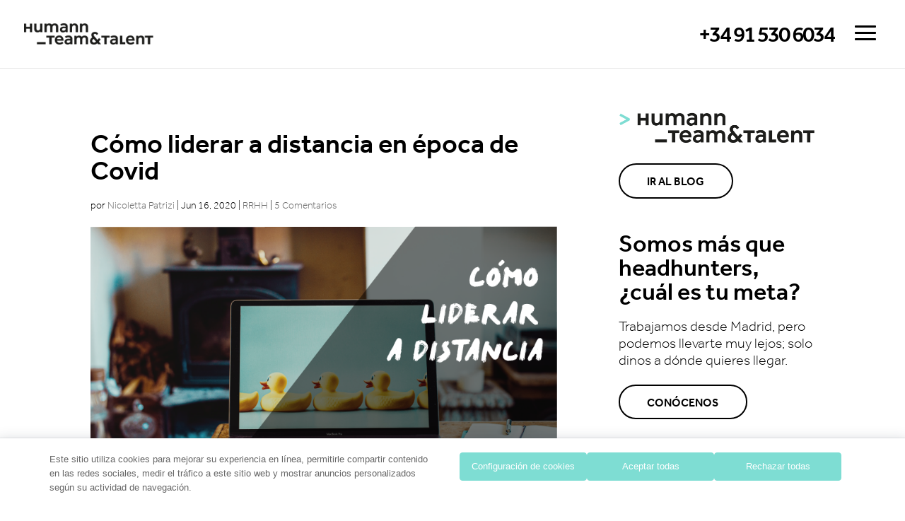

--- FILE ---
content_type: text/html; charset=utf-8
request_url: https://www.google.com/recaptcha/api2/anchor?ar=1&k=6Leihs0cAAAAAJ4jSw3uKgRRRlmfRR_h5-k9JAyE&co=aHR0cHM6Ly9odW1hbm4uZXM6NDQz&hl=en&v=PoyoqOPhxBO7pBk68S4YbpHZ&size=invisible&anchor-ms=20000&execute-ms=30000&cb=dx35k33lzltf
body_size: 48409
content:
<!DOCTYPE HTML><html dir="ltr" lang="en"><head><meta http-equiv="Content-Type" content="text/html; charset=UTF-8">
<meta http-equiv="X-UA-Compatible" content="IE=edge">
<title>reCAPTCHA</title>
<style type="text/css">
/* cyrillic-ext */
@font-face {
  font-family: 'Roboto';
  font-style: normal;
  font-weight: 400;
  font-stretch: 100%;
  src: url(//fonts.gstatic.com/s/roboto/v48/KFO7CnqEu92Fr1ME7kSn66aGLdTylUAMa3GUBHMdazTgWw.woff2) format('woff2');
  unicode-range: U+0460-052F, U+1C80-1C8A, U+20B4, U+2DE0-2DFF, U+A640-A69F, U+FE2E-FE2F;
}
/* cyrillic */
@font-face {
  font-family: 'Roboto';
  font-style: normal;
  font-weight: 400;
  font-stretch: 100%;
  src: url(//fonts.gstatic.com/s/roboto/v48/KFO7CnqEu92Fr1ME7kSn66aGLdTylUAMa3iUBHMdazTgWw.woff2) format('woff2');
  unicode-range: U+0301, U+0400-045F, U+0490-0491, U+04B0-04B1, U+2116;
}
/* greek-ext */
@font-face {
  font-family: 'Roboto';
  font-style: normal;
  font-weight: 400;
  font-stretch: 100%;
  src: url(//fonts.gstatic.com/s/roboto/v48/KFO7CnqEu92Fr1ME7kSn66aGLdTylUAMa3CUBHMdazTgWw.woff2) format('woff2');
  unicode-range: U+1F00-1FFF;
}
/* greek */
@font-face {
  font-family: 'Roboto';
  font-style: normal;
  font-weight: 400;
  font-stretch: 100%;
  src: url(//fonts.gstatic.com/s/roboto/v48/KFO7CnqEu92Fr1ME7kSn66aGLdTylUAMa3-UBHMdazTgWw.woff2) format('woff2');
  unicode-range: U+0370-0377, U+037A-037F, U+0384-038A, U+038C, U+038E-03A1, U+03A3-03FF;
}
/* math */
@font-face {
  font-family: 'Roboto';
  font-style: normal;
  font-weight: 400;
  font-stretch: 100%;
  src: url(//fonts.gstatic.com/s/roboto/v48/KFO7CnqEu92Fr1ME7kSn66aGLdTylUAMawCUBHMdazTgWw.woff2) format('woff2');
  unicode-range: U+0302-0303, U+0305, U+0307-0308, U+0310, U+0312, U+0315, U+031A, U+0326-0327, U+032C, U+032F-0330, U+0332-0333, U+0338, U+033A, U+0346, U+034D, U+0391-03A1, U+03A3-03A9, U+03B1-03C9, U+03D1, U+03D5-03D6, U+03F0-03F1, U+03F4-03F5, U+2016-2017, U+2034-2038, U+203C, U+2040, U+2043, U+2047, U+2050, U+2057, U+205F, U+2070-2071, U+2074-208E, U+2090-209C, U+20D0-20DC, U+20E1, U+20E5-20EF, U+2100-2112, U+2114-2115, U+2117-2121, U+2123-214F, U+2190, U+2192, U+2194-21AE, U+21B0-21E5, U+21F1-21F2, U+21F4-2211, U+2213-2214, U+2216-22FF, U+2308-230B, U+2310, U+2319, U+231C-2321, U+2336-237A, U+237C, U+2395, U+239B-23B7, U+23D0, U+23DC-23E1, U+2474-2475, U+25AF, U+25B3, U+25B7, U+25BD, U+25C1, U+25CA, U+25CC, U+25FB, U+266D-266F, U+27C0-27FF, U+2900-2AFF, U+2B0E-2B11, U+2B30-2B4C, U+2BFE, U+3030, U+FF5B, U+FF5D, U+1D400-1D7FF, U+1EE00-1EEFF;
}
/* symbols */
@font-face {
  font-family: 'Roboto';
  font-style: normal;
  font-weight: 400;
  font-stretch: 100%;
  src: url(//fonts.gstatic.com/s/roboto/v48/KFO7CnqEu92Fr1ME7kSn66aGLdTylUAMaxKUBHMdazTgWw.woff2) format('woff2');
  unicode-range: U+0001-000C, U+000E-001F, U+007F-009F, U+20DD-20E0, U+20E2-20E4, U+2150-218F, U+2190, U+2192, U+2194-2199, U+21AF, U+21E6-21F0, U+21F3, U+2218-2219, U+2299, U+22C4-22C6, U+2300-243F, U+2440-244A, U+2460-24FF, U+25A0-27BF, U+2800-28FF, U+2921-2922, U+2981, U+29BF, U+29EB, U+2B00-2BFF, U+4DC0-4DFF, U+FFF9-FFFB, U+10140-1018E, U+10190-1019C, U+101A0, U+101D0-101FD, U+102E0-102FB, U+10E60-10E7E, U+1D2C0-1D2D3, U+1D2E0-1D37F, U+1F000-1F0FF, U+1F100-1F1AD, U+1F1E6-1F1FF, U+1F30D-1F30F, U+1F315, U+1F31C, U+1F31E, U+1F320-1F32C, U+1F336, U+1F378, U+1F37D, U+1F382, U+1F393-1F39F, U+1F3A7-1F3A8, U+1F3AC-1F3AF, U+1F3C2, U+1F3C4-1F3C6, U+1F3CA-1F3CE, U+1F3D4-1F3E0, U+1F3ED, U+1F3F1-1F3F3, U+1F3F5-1F3F7, U+1F408, U+1F415, U+1F41F, U+1F426, U+1F43F, U+1F441-1F442, U+1F444, U+1F446-1F449, U+1F44C-1F44E, U+1F453, U+1F46A, U+1F47D, U+1F4A3, U+1F4B0, U+1F4B3, U+1F4B9, U+1F4BB, U+1F4BF, U+1F4C8-1F4CB, U+1F4D6, U+1F4DA, U+1F4DF, U+1F4E3-1F4E6, U+1F4EA-1F4ED, U+1F4F7, U+1F4F9-1F4FB, U+1F4FD-1F4FE, U+1F503, U+1F507-1F50B, U+1F50D, U+1F512-1F513, U+1F53E-1F54A, U+1F54F-1F5FA, U+1F610, U+1F650-1F67F, U+1F687, U+1F68D, U+1F691, U+1F694, U+1F698, U+1F6AD, U+1F6B2, U+1F6B9-1F6BA, U+1F6BC, U+1F6C6-1F6CF, U+1F6D3-1F6D7, U+1F6E0-1F6EA, U+1F6F0-1F6F3, U+1F6F7-1F6FC, U+1F700-1F7FF, U+1F800-1F80B, U+1F810-1F847, U+1F850-1F859, U+1F860-1F887, U+1F890-1F8AD, U+1F8B0-1F8BB, U+1F8C0-1F8C1, U+1F900-1F90B, U+1F93B, U+1F946, U+1F984, U+1F996, U+1F9E9, U+1FA00-1FA6F, U+1FA70-1FA7C, U+1FA80-1FA89, U+1FA8F-1FAC6, U+1FACE-1FADC, U+1FADF-1FAE9, U+1FAF0-1FAF8, U+1FB00-1FBFF;
}
/* vietnamese */
@font-face {
  font-family: 'Roboto';
  font-style: normal;
  font-weight: 400;
  font-stretch: 100%;
  src: url(//fonts.gstatic.com/s/roboto/v48/KFO7CnqEu92Fr1ME7kSn66aGLdTylUAMa3OUBHMdazTgWw.woff2) format('woff2');
  unicode-range: U+0102-0103, U+0110-0111, U+0128-0129, U+0168-0169, U+01A0-01A1, U+01AF-01B0, U+0300-0301, U+0303-0304, U+0308-0309, U+0323, U+0329, U+1EA0-1EF9, U+20AB;
}
/* latin-ext */
@font-face {
  font-family: 'Roboto';
  font-style: normal;
  font-weight: 400;
  font-stretch: 100%;
  src: url(//fonts.gstatic.com/s/roboto/v48/KFO7CnqEu92Fr1ME7kSn66aGLdTylUAMa3KUBHMdazTgWw.woff2) format('woff2');
  unicode-range: U+0100-02BA, U+02BD-02C5, U+02C7-02CC, U+02CE-02D7, U+02DD-02FF, U+0304, U+0308, U+0329, U+1D00-1DBF, U+1E00-1E9F, U+1EF2-1EFF, U+2020, U+20A0-20AB, U+20AD-20C0, U+2113, U+2C60-2C7F, U+A720-A7FF;
}
/* latin */
@font-face {
  font-family: 'Roboto';
  font-style: normal;
  font-weight: 400;
  font-stretch: 100%;
  src: url(//fonts.gstatic.com/s/roboto/v48/KFO7CnqEu92Fr1ME7kSn66aGLdTylUAMa3yUBHMdazQ.woff2) format('woff2');
  unicode-range: U+0000-00FF, U+0131, U+0152-0153, U+02BB-02BC, U+02C6, U+02DA, U+02DC, U+0304, U+0308, U+0329, U+2000-206F, U+20AC, U+2122, U+2191, U+2193, U+2212, U+2215, U+FEFF, U+FFFD;
}
/* cyrillic-ext */
@font-face {
  font-family: 'Roboto';
  font-style: normal;
  font-weight: 500;
  font-stretch: 100%;
  src: url(//fonts.gstatic.com/s/roboto/v48/KFO7CnqEu92Fr1ME7kSn66aGLdTylUAMa3GUBHMdazTgWw.woff2) format('woff2');
  unicode-range: U+0460-052F, U+1C80-1C8A, U+20B4, U+2DE0-2DFF, U+A640-A69F, U+FE2E-FE2F;
}
/* cyrillic */
@font-face {
  font-family: 'Roboto';
  font-style: normal;
  font-weight: 500;
  font-stretch: 100%;
  src: url(//fonts.gstatic.com/s/roboto/v48/KFO7CnqEu92Fr1ME7kSn66aGLdTylUAMa3iUBHMdazTgWw.woff2) format('woff2');
  unicode-range: U+0301, U+0400-045F, U+0490-0491, U+04B0-04B1, U+2116;
}
/* greek-ext */
@font-face {
  font-family: 'Roboto';
  font-style: normal;
  font-weight: 500;
  font-stretch: 100%;
  src: url(//fonts.gstatic.com/s/roboto/v48/KFO7CnqEu92Fr1ME7kSn66aGLdTylUAMa3CUBHMdazTgWw.woff2) format('woff2');
  unicode-range: U+1F00-1FFF;
}
/* greek */
@font-face {
  font-family: 'Roboto';
  font-style: normal;
  font-weight: 500;
  font-stretch: 100%;
  src: url(//fonts.gstatic.com/s/roboto/v48/KFO7CnqEu92Fr1ME7kSn66aGLdTylUAMa3-UBHMdazTgWw.woff2) format('woff2');
  unicode-range: U+0370-0377, U+037A-037F, U+0384-038A, U+038C, U+038E-03A1, U+03A3-03FF;
}
/* math */
@font-face {
  font-family: 'Roboto';
  font-style: normal;
  font-weight: 500;
  font-stretch: 100%;
  src: url(//fonts.gstatic.com/s/roboto/v48/KFO7CnqEu92Fr1ME7kSn66aGLdTylUAMawCUBHMdazTgWw.woff2) format('woff2');
  unicode-range: U+0302-0303, U+0305, U+0307-0308, U+0310, U+0312, U+0315, U+031A, U+0326-0327, U+032C, U+032F-0330, U+0332-0333, U+0338, U+033A, U+0346, U+034D, U+0391-03A1, U+03A3-03A9, U+03B1-03C9, U+03D1, U+03D5-03D6, U+03F0-03F1, U+03F4-03F5, U+2016-2017, U+2034-2038, U+203C, U+2040, U+2043, U+2047, U+2050, U+2057, U+205F, U+2070-2071, U+2074-208E, U+2090-209C, U+20D0-20DC, U+20E1, U+20E5-20EF, U+2100-2112, U+2114-2115, U+2117-2121, U+2123-214F, U+2190, U+2192, U+2194-21AE, U+21B0-21E5, U+21F1-21F2, U+21F4-2211, U+2213-2214, U+2216-22FF, U+2308-230B, U+2310, U+2319, U+231C-2321, U+2336-237A, U+237C, U+2395, U+239B-23B7, U+23D0, U+23DC-23E1, U+2474-2475, U+25AF, U+25B3, U+25B7, U+25BD, U+25C1, U+25CA, U+25CC, U+25FB, U+266D-266F, U+27C0-27FF, U+2900-2AFF, U+2B0E-2B11, U+2B30-2B4C, U+2BFE, U+3030, U+FF5B, U+FF5D, U+1D400-1D7FF, U+1EE00-1EEFF;
}
/* symbols */
@font-face {
  font-family: 'Roboto';
  font-style: normal;
  font-weight: 500;
  font-stretch: 100%;
  src: url(//fonts.gstatic.com/s/roboto/v48/KFO7CnqEu92Fr1ME7kSn66aGLdTylUAMaxKUBHMdazTgWw.woff2) format('woff2');
  unicode-range: U+0001-000C, U+000E-001F, U+007F-009F, U+20DD-20E0, U+20E2-20E4, U+2150-218F, U+2190, U+2192, U+2194-2199, U+21AF, U+21E6-21F0, U+21F3, U+2218-2219, U+2299, U+22C4-22C6, U+2300-243F, U+2440-244A, U+2460-24FF, U+25A0-27BF, U+2800-28FF, U+2921-2922, U+2981, U+29BF, U+29EB, U+2B00-2BFF, U+4DC0-4DFF, U+FFF9-FFFB, U+10140-1018E, U+10190-1019C, U+101A0, U+101D0-101FD, U+102E0-102FB, U+10E60-10E7E, U+1D2C0-1D2D3, U+1D2E0-1D37F, U+1F000-1F0FF, U+1F100-1F1AD, U+1F1E6-1F1FF, U+1F30D-1F30F, U+1F315, U+1F31C, U+1F31E, U+1F320-1F32C, U+1F336, U+1F378, U+1F37D, U+1F382, U+1F393-1F39F, U+1F3A7-1F3A8, U+1F3AC-1F3AF, U+1F3C2, U+1F3C4-1F3C6, U+1F3CA-1F3CE, U+1F3D4-1F3E0, U+1F3ED, U+1F3F1-1F3F3, U+1F3F5-1F3F7, U+1F408, U+1F415, U+1F41F, U+1F426, U+1F43F, U+1F441-1F442, U+1F444, U+1F446-1F449, U+1F44C-1F44E, U+1F453, U+1F46A, U+1F47D, U+1F4A3, U+1F4B0, U+1F4B3, U+1F4B9, U+1F4BB, U+1F4BF, U+1F4C8-1F4CB, U+1F4D6, U+1F4DA, U+1F4DF, U+1F4E3-1F4E6, U+1F4EA-1F4ED, U+1F4F7, U+1F4F9-1F4FB, U+1F4FD-1F4FE, U+1F503, U+1F507-1F50B, U+1F50D, U+1F512-1F513, U+1F53E-1F54A, U+1F54F-1F5FA, U+1F610, U+1F650-1F67F, U+1F687, U+1F68D, U+1F691, U+1F694, U+1F698, U+1F6AD, U+1F6B2, U+1F6B9-1F6BA, U+1F6BC, U+1F6C6-1F6CF, U+1F6D3-1F6D7, U+1F6E0-1F6EA, U+1F6F0-1F6F3, U+1F6F7-1F6FC, U+1F700-1F7FF, U+1F800-1F80B, U+1F810-1F847, U+1F850-1F859, U+1F860-1F887, U+1F890-1F8AD, U+1F8B0-1F8BB, U+1F8C0-1F8C1, U+1F900-1F90B, U+1F93B, U+1F946, U+1F984, U+1F996, U+1F9E9, U+1FA00-1FA6F, U+1FA70-1FA7C, U+1FA80-1FA89, U+1FA8F-1FAC6, U+1FACE-1FADC, U+1FADF-1FAE9, U+1FAF0-1FAF8, U+1FB00-1FBFF;
}
/* vietnamese */
@font-face {
  font-family: 'Roboto';
  font-style: normal;
  font-weight: 500;
  font-stretch: 100%;
  src: url(//fonts.gstatic.com/s/roboto/v48/KFO7CnqEu92Fr1ME7kSn66aGLdTylUAMa3OUBHMdazTgWw.woff2) format('woff2');
  unicode-range: U+0102-0103, U+0110-0111, U+0128-0129, U+0168-0169, U+01A0-01A1, U+01AF-01B0, U+0300-0301, U+0303-0304, U+0308-0309, U+0323, U+0329, U+1EA0-1EF9, U+20AB;
}
/* latin-ext */
@font-face {
  font-family: 'Roboto';
  font-style: normal;
  font-weight: 500;
  font-stretch: 100%;
  src: url(//fonts.gstatic.com/s/roboto/v48/KFO7CnqEu92Fr1ME7kSn66aGLdTylUAMa3KUBHMdazTgWw.woff2) format('woff2');
  unicode-range: U+0100-02BA, U+02BD-02C5, U+02C7-02CC, U+02CE-02D7, U+02DD-02FF, U+0304, U+0308, U+0329, U+1D00-1DBF, U+1E00-1E9F, U+1EF2-1EFF, U+2020, U+20A0-20AB, U+20AD-20C0, U+2113, U+2C60-2C7F, U+A720-A7FF;
}
/* latin */
@font-face {
  font-family: 'Roboto';
  font-style: normal;
  font-weight: 500;
  font-stretch: 100%;
  src: url(//fonts.gstatic.com/s/roboto/v48/KFO7CnqEu92Fr1ME7kSn66aGLdTylUAMa3yUBHMdazQ.woff2) format('woff2');
  unicode-range: U+0000-00FF, U+0131, U+0152-0153, U+02BB-02BC, U+02C6, U+02DA, U+02DC, U+0304, U+0308, U+0329, U+2000-206F, U+20AC, U+2122, U+2191, U+2193, U+2212, U+2215, U+FEFF, U+FFFD;
}
/* cyrillic-ext */
@font-face {
  font-family: 'Roboto';
  font-style: normal;
  font-weight: 900;
  font-stretch: 100%;
  src: url(//fonts.gstatic.com/s/roboto/v48/KFO7CnqEu92Fr1ME7kSn66aGLdTylUAMa3GUBHMdazTgWw.woff2) format('woff2');
  unicode-range: U+0460-052F, U+1C80-1C8A, U+20B4, U+2DE0-2DFF, U+A640-A69F, U+FE2E-FE2F;
}
/* cyrillic */
@font-face {
  font-family: 'Roboto';
  font-style: normal;
  font-weight: 900;
  font-stretch: 100%;
  src: url(//fonts.gstatic.com/s/roboto/v48/KFO7CnqEu92Fr1ME7kSn66aGLdTylUAMa3iUBHMdazTgWw.woff2) format('woff2');
  unicode-range: U+0301, U+0400-045F, U+0490-0491, U+04B0-04B1, U+2116;
}
/* greek-ext */
@font-face {
  font-family: 'Roboto';
  font-style: normal;
  font-weight: 900;
  font-stretch: 100%;
  src: url(//fonts.gstatic.com/s/roboto/v48/KFO7CnqEu92Fr1ME7kSn66aGLdTylUAMa3CUBHMdazTgWw.woff2) format('woff2');
  unicode-range: U+1F00-1FFF;
}
/* greek */
@font-face {
  font-family: 'Roboto';
  font-style: normal;
  font-weight: 900;
  font-stretch: 100%;
  src: url(//fonts.gstatic.com/s/roboto/v48/KFO7CnqEu92Fr1ME7kSn66aGLdTylUAMa3-UBHMdazTgWw.woff2) format('woff2');
  unicode-range: U+0370-0377, U+037A-037F, U+0384-038A, U+038C, U+038E-03A1, U+03A3-03FF;
}
/* math */
@font-face {
  font-family: 'Roboto';
  font-style: normal;
  font-weight: 900;
  font-stretch: 100%;
  src: url(//fonts.gstatic.com/s/roboto/v48/KFO7CnqEu92Fr1ME7kSn66aGLdTylUAMawCUBHMdazTgWw.woff2) format('woff2');
  unicode-range: U+0302-0303, U+0305, U+0307-0308, U+0310, U+0312, U+0315, U+031A, U+0326-0327, U+032C, U+032F-0330, U+0332-0333, U+0338, U+033A, U+0346, U+034D, U+0391-03A1, U+03A3-03A9, U+03B1-03C9, U+03D1, U+03D5-03D6, U+03F0-03F1, U+03F4-03F5, U+2016-2017, U+2034-2038, U+203C, U+2040, U+2043, U+2047, U+2050, U+2057, U+205F, U+2070-2071, U+2074-208E, U+2090-209C, U+20D0-20DC, U+20E1, U+20E5-20EF, U+2100-2112, U+2114-2115, U+2117-2121, U+2123-214F, U+2190, U+2192, U+2194-21AE, U+21B0-21E5, U+21F1-21F2, U+21F4-2211, U+2213-2214, U+2216-22FF, U+2308-230B, U+2310, U+2319, U+231C-2321, U+2336-237A, U+237C, U+2395, U+239B-23B7, U+23D0, U+23DC-23E1, U+2474-2475, U+25AF, U+25B3, U+25B7, U+25BD, U+25C1, U+25CA, U+25CC, U+25FB, U+266D-266F, U+27C0-27FF, U+2900-2AFF, U+2B0E-2B11, U+2B30-2B4C, U+2BFE, U+3030, U+FF5B, U+FF5D, U+1D400-1D7FF, U+1EE00-1EEFF;
}
/* symbols */
@font-face {
  font-family: 'Roboto';
  font-style: normal;
  font-weight: 900;
  font-stretch: 100%;
  src: url(//fonts.gstatic.com/s/roboto/v48/KFO7CnqEu92Fr1ME7kSn66aGLdTylUAMaxKUBHMdazTgWw.woff2) format('woff2');
  unicode-range: U+0001-000C, U+000E-001F, U+007F-009F, U+20DD-20E0, U+20E2-20E4, U+2150-218F, U+2190, U+2192, U+2194-2199, U+21AF, U+21E6-21F0, U+21F3, U+2218-2219, U+2299, U+22C4-22C6, U+2300-243F, U+2440-244A, U+2460-24FF, U+25A0-27BF, U+2800-28FF, U+2921-2922, U+2981, U+29BF, U+29EB, U+2B00-2BFF, U+4DC0-4DFF, U+FFF9-FFFB, U+10140-1018E, U+10190-1019C, U+101A0, U+101D0-101FD, U+102E0-102FB, U+10E60-10E7E, U+1D2C0-1D2D3, U+1D2E0-1D37F, U+1F000-1F0FF, U+1F100-1F1AD, U+1F1E6-1F1FF, U+1F30D-1F30F, U+1F315, U+1F31C, U+1F31E, U+1F320-1F32C, U+1F336, U+1F378, U+1F37D, U+1F382, U+1F393-1F39F, U+1F3A7-1F3A8, U+1F3AC-1F3AF, U+1F3C2, U+1F3C4-1F3C6, U+1F3CA-1F3CE, U+1F3D4-1F3E0, U+1F3ED, U+1F3F1-1F3F3, U+1F3F5-1F3F7, U+1F408, U+1F415, U+1F41F, U+1F426, U+1F43F, U+1F441-1F442, U+1F444, U+1F446-1F449, U+1F44C-1F44E, U+1F453, U+1F46A, U+1F47D, U+1F4A3, U+1F4B0, U+1F4B3, U+1F4B9, U+1F4BB, U+1F4BF, U+1F4C8-1F4CB, U+1F4D6, U+1F4DA, U+1F4DF, U+1F4E3-1F4E6, U+1F4EA-1F4ED, U+1F4F7, U+1F4F9-1F4FB, U+1F4FD-1F4FE, U+1F503, U+1F507-1F50B, U+1F50D, U+1F512-1F513, U+1F53E-1F54A, U+1F54F-1F5FA, U+1F610, U+1F650-1F67F, U+1F687, U+1F68D, U+1F691, U+1F694, U+1F698, U+1F6AD, U+1F6B2, U+1F6B9-1F6BA, U+1F6BC, U+1F6C6-1F6CF, U+1F6D3-1F6D7, U+1F6E0-1F6EA, U+1F6F0-1F6F3, U+1F6F7-1F6FC, U+1F700-1F7FF, U+1F800-1F80B, U+1F810-1F847, U+1F850-1F859, U+1F860-1F887, U+1F890-1F8AD, U+1F8B0-1F8BB, U+1F8C0-1F8C1, U+1F900-1F90B, U+1F93B, U+1F946, U+1F984, U+1F996, U+1F9E9, U+1FA00-1FA6F, U+1FA70-1FA7C, U+1FA80-1FA89, U+1FA8F-1FAC6, U+1FACE-1FADC, U+1FADF-1FAE9, U+1FAF0-1FAF8, U+1FB00-1FBFF;
}
/* vietnamese */
@font-face {
  font-family: 'Roboto';
  font-style: normal;
  font-weight: 900;
  font-stretch: 100%;
  src: url(//fonts.gstatic.com/s/roboto/v48/KFO7CnqEu92Fr1ME7kSn66aGLdTylUAMa3OUBHMdazTgWw.woff2) format('woff2');
  unicode-range: U+0102-0103, U+0110-0111, U+0128-0129, U+0168-0169, U+01A0-01A1, U+01AF-01B0, U+0300-0301, U+0303-0304, U+0308-0309, U+0323, U+0329, U+1EA0-1EF9, U+20AB;
}
/* latin-ext */
@font-face {
  font-family: 'Roboto';
  font-style: normal;
  font-weight: 900;
  font-stretch: 100%;
  src: url(//fonts.gstatic.com/s/roboto/v48/KFO7CnqEu92Fr1ME7kSn66aGLdTylUAMa3KUBHMdazTgWw.woff2) format('woff2');
  unicode-range: U+0100-02BA, U+02BD-02C5, U+02C7-02CC, U+02CE-02D7, U+02DD-02FF, U+0304, U+0308, U+0329, U+1D00-1DBF, U+1E00-1E9F, U+1EF2-1EFF, U+2020, U+20A0-20AB, U+20AD-20C0, U+2113, U+2C60-2C7F, U+A720-A7FF;
}
/* latin */
@font-face {
  font-family: 'Roboto';
  font-style: normal;
  font-weight: 900;
  font-stretch: 100%;
  src: url(//fonts.gstatic.com/s/roboto/v48/KFO7CnqEu92Fr1ME7kSn66aGLdTylUAMa3yUBHMdazQ.woff2) format('woff2');
  unicode-range: U+0000-00FF, U+0131, U+0152-0153, U+02BB-02BC, U+02C6, U+02DA, U+02DC, U+0304, U+0308, U+0329, U+2000-206F, U+20AC, U+2122, U+2191, U+2193, U+2212, U+2215, U+FEFF, U+FFFD;
}

</style>
<link rel="stylesheet" type="text/css" href="https://www.gstatic.com/recaptcha/releases/PoyoqOPhxBO7pBk68S4YbpHZ/styles__ltr.css">
<script nonce="XvwjFm1sJZxcVxF8m8Qr7g" type="text/javascript">window['__recaptcha_api'] = 'https://www.google.com/recaptcha/api2/';</script>
<script type="text/javascript" src="https://www.gstatic.com/recaptcha/releases/PoyoqOPhxBO7pBk68S4YbpHZ/recaptcha__en.js" nonce="XvwjFm1sJZxcVxF8m8Qr7g">
      
    </script></head>
<body><div id="rc-anchor-alert" class="rc-anchor-alert"></div>
<input type="hidden" id="recaptcha-token" value="[base64]">
<script type="text/javascript" nonce="XvwjFm1sJZxcVxF8m8Qr7g">
      recaptcha.anchor.Main.init("[\x22ainput\x22,[\x22bgdata\x22,\x22\x22,\[base64]/[base64]/[base64]/bmV3IHJbeF0oY1swXSk6RT09Mj9uZXcgclt4XShjWzBdLGNbMV0pOkU9PTM/bmV3IHJbeF0oY1swXSxjWzFdLGNbMl0pOkU9PTQ/[base64]/[base64]/[base64]/[base64]/[base64]/[base64]/[base64]/[base64]\x22,\[base64]\\u003d\x22,\x22AcOiJzAcCGUnGsOJJQZPTB/DtnF7w5lUZz1fTcO7aX3Cs2pdw6B7w4VPaHpLw4DCgMKgXVRowplYw5Vxw4LDqDnDvVvDhsKSZgrClXXCk8OyHcKyw5IGQMKBHRPDksKew4HDkknDtGXDp2kqwrrCm3nDqMOXb8O2aCdvIE3CqsKDwoZMw6psw7Ryw4zDtsKLSMKyfsKkwoNiewNeS8O2RVgowqM/DlAJwqItwrJkbxcABSNRwqXDth/Du2jDq8Ogwoggw4nCoDTDmsOteGvDpU52wpbCvjVCYS3DizFJw7jDtlAWwpfCtcOXw6HDow/CnAjCm3R/XAQ4w6nCuyYTwrjCj8O/[base64]/CjsOOKsOkAcOCw7nCnsKAbyXClMO4w7AfVH/ChcOzZMKXJ8OnX8OsYELCtxbDuzrDmTEcGUIFclsww64Kw5bClxbDjcKUaHMmCjHDh8K6w5gkw4dWQATCuMO9wpbDp8OGw73CpRDDvMOdw6U3wqTDqMKNw7B2ARjDlMKUYsKTF8K9QcKYOcKqe8K+WBtRbgrCkEnClsO/UmrCg8Knw6jClMOVw7rCpxPCjjQEw6nCo3c3UBbDkmI0w4/[base64]/CkMKfw4fChcOuwqABBMODHS/CjMKswpbCuUBICcKoGgLDlFTCkMOeBDgbw7ZOL8OFwqHCnCJ7KkhHwrjCvC7DocKvw7vCtwXCr8OFexfCtFE4w5lxw57CsBfDi8OzwozCosKiNnwbJsOOa1kMw6HDjsOlQA0Lw6ofwrbCk8KaOW4DM8O+wo0fCMKqFhwFw5zDoMOUwphDYcOBTsK/wro8w7EtSMOEw6kJwprChsOiEmPCi8Kgw4dgwqp8w5nCiMKGBmkUA8OZC8KCEnXDqRjCh8KqwpEvwqdJwrfCrW8iSFvCocKwwpTCqcOuw7XCq30LHXA2w70fw5rClXtdJlHCgSDDtcO2w5XDkyzDg8OKAV/CpMK8cyPDv8OPwpgsUMOpw5zCpFPDocO9OsKka8OXwq3CkW3CkMKddsOlw4TDoD9nwp9+WsOiwrnDp1wvwrAwwo3CgUTDl34Ww4PDl0HDkSwnPMKJODPCiXtJC8KdVX4SFcK4KsK1YDLCohvDosOcXxpww414wq8xFcKew6/CscKfanzCgMOJw4A0w7U2woxzBh/Cs8O5w70BwpPDinjCv2bCmMKsO8KIE35qdQ4Ow6LDtQtsw5rDrsKKw5nDsjJodFLCk8O0XsKTw6JARlciQ8KlLcOsACI9a3fDpcOycF56wr9/[base64]/wrkjD8OPY8KMBcOoQTzCg0zCizXCuMOwEkPDu8KadUjDl8KlGsKUa8OEEsO8woDDrB/DosO2w400SsK7dsO0MX8hdsOOw57CsMKTw54Xwq/DphHCoMOrBi/Dp8KecXVywqjDrMKiwpw2wrHCsBLCrsO8w49Iwr/Cs8KKDMK1w7oXQ2oKIXLDhsKGO8KCwpzCr17Du8KmwpnCu8KnwpbDgwM0ABXCtjDCkFgqIDJhwoIjcsKdP2p4w7bCjizDgFDCrsKSAMKdwpwwc8OOwqXChkrDnXYOw47Cr8KXaFMgwrbClGlHVcKACn7DqcOpHcOlwqE/wqUhwqg9w4bDkRLCjcKfw64Ow63Co8KZw6FvURLCsyfCpcOqw79Fw5vCtE/Co8O3wrbCmTNdcsKywoRVw6M8w4hGW1/DpUl9WyvClMOywoHCnkttwoolw54FwoXCsMOddMK/AVHDt8Ocw4nDvMKvDsKRby7DqyZqd8KBFVh+w4TDmFTDrcOxwoBAIzg+w6Ygw4DCscKPwp/[base64]/Dk8KjwqTDjVZWOgPCtsK2CsKbEcOHw7LCrhMVw7sTWkzDgEIQwo/ChDw2w6jDlGTCncOzVsKtwoYTw51JwrwdwpZawqRGw7vCkSs+CcOrWsOOHyrCtnrClSUNCj8Owq8xw48xw6B7w7pPw7LCrcOCdMO9wozDriENwrlpwqbCvHwCwq1ow47CnMO2GxvCvx9QMcOHw4pJw6QKw7/ChAnDu8Otw5UDBVomw4Vww51ow5N3FnU+woTCtMKaEcORw5HCsn0QwrlqdRxRw6DCmMKyw6lkw7zDtgMnw77Djw5cUMORaMKQwqHDj3R4wrLCtBdVAHfCnBM1w5kjw5DDojdZwpZpaS3Cs8K/w5vCiXDDlMKcwocgdsOgTMKZa04uwoDDg3DCoMKfbWNTWh5oby7DnlsVS3x8w7c9c0Eib8KZwqI0wqnCn8OLw7/DmcOQBzpvwqXCgMKbMXkkw4jDs3IPUsKsFnggazzDtsO+w5nCosOzZcKuJWMiwrhQDxLCpMOyB1bDs8O3RsKeUG/CisK3NhIZGsKhYW/CgcOBZcKSwr/CsCxMwo/[base64]/DvcK6UQkEPSo/K8KQw59jwrFlMmvCng8xw4zCqW4Xw4ckw6/ChGAnRXjCmsOww6FAdcOYwr7DjFDDpMKiwrPCpsOTHMO5w7XCrEpvwp5cDcOuw7/CnsOoQWQaw6XCh2LCmcO4RgvCjcK0w7TDr8OMw7LCnhPDo8K+wpnCsXwTMXIgczhhMMKlFVk+WBd5Bw7Cpm3DpURvw5HDrA8jHsO/w5AZwo3CqhrDg1HDtMKHwqghCWc0bMO4bQDCjsO/KS/Dv8Ojw71gwrAGGsOXwpBIG8O2LAJ+RsOuwrXDlzB6w5/CmRPDhUPCoHbDmMOjwqInw4zCrQ/CvTFIw4d/[base64]/CgsOVwr3Cq27DryTCl8K6JsOGfsKyw5k1wrAzTMKtwpIHGMKvwr0qwp7Dij/[base64]/DqcO0NGrCvxYeT8OeYkkyw6nDukLDiMKfwp1cw4M5A8OnLlzCp8Kiw5hPQ2DCnsKTcBnCl8KZZsOVw43Cs1Mgw5TDvXtAw7A0BMOXKArCsUzDtRnCgcKnKcKWwp0uTMOJHsKdAsOGBcKpbH7CnBdxWMK/YsKMSCEuwojDpcOUw5wRJcOGYGTDm8Ozw4zChWceU8OdwoFCwq0Cw6LColYDN8K/wokzLcKgwqwtbW10w4nDoMKCEcK1wo3DrsKbJ8ORNwDDj8KEwpNMwobDmcKnwqDDr8KbSsODFFsOw50Ub8KVYMOTMQgHwpdxMg3DrVEHNEo8w7bCisK/wrFwwrTDlMOlejHCghnCicKqOcOyw7zChEDClcOPFMOLFMO0Qml2w4oyXMKcLMOUKsK9w5bDgCHDvsKxw64tG8OCEG7DmBtxwrUdUsOlGSpnW8OJwrZ3VVvCq0rDr33CpyPCoEZsw7UCw67Dqj3CrHkpw6tRwobClT/Dn8KkTFPCiEPCo8O8wrvDocKyMU7DpsKcw44FwrfDjsK8w5XDgABvNhsOw7tsw6FsL1XCklwjw5zCssO9PxseJcK3wojCqF0Wwp98GcOBwpQRYFbClHvDisOgRcKKXRUnScKrwqQIw5nCgDxXV3UfAX1RwqbDnAgdw5tiw5peAl/CrcOdwonCtls/IMKeTMKSwqcOYmRQwqlKEMK/dsOufm4XYhLDksKTw7rCssOZWsKnw4nCgDMwwqTDnsKVSMKSwpZuwoTCnAcZwprCqMKndMOkEMK6wr3CtcOFMcKowrFPw4jDksKSYxQuwrDCv2Fiw5NtB1pZwpDDninCoEjDicOjYCLCtsOnbUlLUSFowo0QLxI4Y8OiGHxPE14ULwhoGcOVPMO9JcKFKcK4wpw/A8OECcOuck3DocKCBUjCtx/DncKUVcOUVUN+UsKoSCDCqMOcIMOVw5p1bMOJMVzCul48Q8OawpLDlVTCn8KMKjZcFE7DmhYOw5JCZMKaw6nCoS8two9HwpvCkQbDqWbChX/[base64]/[base64]/DuMOdwrnDnhc5w7tpWDc/wqDDjjXDkHo+IFDDrT14w7TDhSPCkMKhwrPCvCnCjsKxw747w59yw6tkwqfDjsOpwozCviVhDQJvE0McwobDoMO4wq/CicKVw5jDm1vClSY2cCN8NcKPBE/DhDQ+w6rCnsKHLcOwwpRYQcK2wqnCqsKnw5Arw4rCucOiw6HDrsKZc8KHehXCpMKsw5DCnR/CvDLDpcK2wrTDo355wrUqw6ppwrzDksKjU1peSgHDrMO/LSbCvcOvw57Dnntvw4jDq3DCksKXwozCuRHCqyc2WQIewonDrUfChGVDCMOiwoYiKQjDtBAuecKbw57DmlR+wpnDrMOLayLCsXPDqcKSaMO/YGDDicOYLC0/Z28ALnFfwonCpg3CuGxtwq/[base64]/[base64]/CocKywrHCrQfDkUg3Vkw7eFhNZ3rDmWXCvMKBwo3CqMKmPsOawq/DhsOQemHDmDLDiW3DlcOgJMOFwpHDlcK8w6vDpMK8AjlFwp1YwoLDmXp5wr3Ci8OKw4wlw5JJwpPCu8KIeifDqmHDpMOXwpogw5YYfsKiwoXCkVPDtcOnw7/DnsOiJifDrsOaw5LDpwXCjsKCcETCgCkBw6fDoMOjwpslOsOZw77CjyJnw7xhwqzChcO8QsO8CgjChcO7fnDDk3gOwofCpjoWwoxuw6MtaXfDokZXw5cWwocLwpBbwrdGwo1oL3DCgwjCtMKFw4PCp8KtwpgAw5pjwoliwrnCi8OPJSIzwrdhwqc/w7DDkRDDusOWI8KmIlzChWpKccODenVaVcOww57Duh3DkScCw71LwqLDscKowrUCGMKEwrdawq1cJThSw5AtDGwYw5DDhlXDhsOiNsO+GMObEWBueiwyw5LCicOLwr4/bsOywoRiw5Ebw4nCisOhOhFjFVjDicOlw5zCtkPDrcKPUcKzD8OmYh3CqcOqfsOYA8KOYiTDjwkpbQPCncKfCMO+w4jDpsKQc8Otw5I4wrEvwqbDvV9PX1rCul/CuGwWCsOQVMOQc8OQPMKjDcKZwrUyw6XCjybCj8ObecOLwrLClmnCpMOIw6kjIGMlw4FswqDCmgjCrw7Dgzc2ScOFJsOYw4pYHcKdw6MyFGfCpl1Gwo/CswzDsl4nelLDtsKEGMOnO8Kgw5MQw6JeVcOebT9BwqrDusKLw6XDqMKraE04RMK6TMKKw57CjMO+PcKtYMKGwpIdK8OLWsOSQcOcIMOlaMOZwq3DrzZpwqF/XcKsX1kaG8KrwqPDjhjCnDVlw5DCrWnCmcKbw7jDkiHDp8OOwqjCs8KwOcOgSDXCnsOwcMKRGQxjYkFIRhvCq2p9w6rCnETCv3DCtMOxVMOweU9fLz/Dj8KdwosqBD3DmcOCwp3DhcKpw6Y5MsK5wr9ZQ8K8FsOvWMKww47CpMKyIVrCjCBOOVcAwr8PNMOWfARsasKGwrzCgMOIwppXIcOSw7/DpBQlwofDmsO3w6LDq8KLwp9sw7DCuWrDrA/ClcOQwrTDusOIw4vCr8OLwqDDjMKcSUI8AMKTw7hnwqw5EnbDkU/Cv8Oew4rDtcOrbsOBwq7CpcODX38wTRIjD8KUZcO7w7LDqErCsRkrwrPChcKKw5/[base64]/w4fCsBnDhsOdw7xYwoPDmmvCmFxffcOJwrfDvGdJMUPDgV1mQ8K/fcKGXMKZSkzDmCANwrbCs8OMSUDCoXUSZMORAsOEwpIVZyDDpwlvwofCuxhiwprDpi4RfMKVasOYQ1/ClcOSw7vDiyrDuy4wQcOrwoDDr8O3LmvCqMKqLcKCw4seYXTDpVkUw4vDl18Cw4NTwogGw7zCrMK5wqzDrgYYwqLCqDwNPsOIOhEyKMOmD1s4wqQ4w58ocgPDl0TCqcO1w5FdwqjDq8Orw4pUw4Fbw7wcwpXCscOSYsOAPxhYMx/[base64]/DlEMdwoLDsElvw59vEcK9ZcO5dMKCOcOdJsKRD01Kw5FLw6LDgzsvMwQ+wqHDq8KxOg0AwqvDm09ewoQ3wp/DjQjCpR/DtyTDi8OWEsO4w4towpQww6UYJcOtwpLCukknY8OdbX/Ck0vDlMO6UDrDr31vGl9xbcONMlEnwo4twrDDhF9hw4bDucK1w6jCinQ9JcKAwrjCjcOTwqt3woYBKEIObAbChBTDvQfDiVfCnsK5BcKJwr/DsirCuFQlw70TBMO0GWnCqMKOw57CoMKPasK/fQRWwplkwp84w4FywpsdbcKBDkcbFTJ1SsO7OXvDlcK7w4RNwrfDtCV4w6QMwrxJwrNNV1RtEW0VA8OFUgzCvHfDisKEeUV2wrHDucOAw4lfwpTDsU8jYSY0w4fCv8KeF8OgIMK8wrV/FlDDuQrClF9fwopYCMKRw6jCqcKXBMKpZEXClMOjacKXecKGG0fDrMOTw5zCpVvDsRdRw5UGO8K6w507w6vCt8K0MiTCuMOIwqcjDwRywrYydStuw4N1ZcO8wpLDmsOXO0AzEh/DhMKfw4/ClGHCtMOMdsKxNSXDkMK9DArCmCtMNwlgQsKrwp/DnsK3w7TDki4Sa8KHPUjCsU0pwpNKwpXCmMONEjUpY8KMTcO0dw/[base64]/VGx9b8OnIcORwoUCwrVqQhzDkyxaPsKcbkXChizCu8OfwrcqEMKwdMOBwqNmwpNowqzDiAFfw4oFwpRuCcOGMV0zw67Ct8KIMDzDj8Ohw4hYwrdMwqQxckXDi1jDrWvDhS88MQlVYMK9e8KWw44ccATDksK2wrPCl8K5HkjDoBPCk8KqPMO/PErCrcO6w4EEw4UkwrPDh3orw6rCiynChcOxwphkBkRgw550w6fDhcKRfCDDpTjCusKrMMOJUWkLwoTDvj/CiRoAXcO8w5B7bMOBUE5NwrgUfcOEfMKUdcOfDUMwwodswoXDmcOjw77DocOewqtKwqvDqsKIX8OzOsOWN1HCpmPDkk3DjXI/wqjDhMOQw5IZwrHDuMK0JsOrw7FDw63Cu8KKw4jDtMKVwrLDn1LCoQrDnkhEL8K5D8OaejgPwopLwo1ywqHDosOpKWzDqE97FMKOKRLDiRouIMOtwq/Cu8ONwo/CucOmC0PDh8K/w6IGw5TDiQDDqilqwr7Dl25mwqrCgsO+BsK2wpvDl8OYIS09wrfCqEwxEMO8w4wWXsOqw5EeR1NXPsOtccKeS3TDli5bwqJxw67Dl8KWwoABZsK+w6XDlMOIwqDDs2jDp0dOw4/CksK8wr/DocObbMKbwr0hDFlkX8O5w5/[base64]/DsxbDrjQjw5kiAUHDj2cfw4vDuGrDnxfCtsOjw5/CkcONM8ODwoFnwrMaTFZdaEhCw75nw6LDpVjDlcO5wofCvsKhwqjDjcKbc0xDFDoCOHVlJUnCi8KLwqYMw4JTNcOkTsOgw6LCnMOTMMOGwrfCs1cPPsOGDTPCiF8/[base64]/DlMO7RcOeDWfCtMKmKijDlg5CRTPDsgHDg3kzQsOXPcOowr/DisKURsK0wqgXwrodCEESwpcZw7DCl8OoWsKnw7Q6w6wRO8KcwqfCrcOpwrAAMcKhw6J0wr3Cul3DrMOVw4zCmMK9w6RSKcOGc8KUwrTDrDfCrcKcwohvGSUPX0jCmsOnbhoqIsKkS2vDkcONw6/DrBUpw7DDmhzCvl7CmxdnBcKiwo/[base64]/DnsKsaMKOw54DfsO/YcOnw498w70cwq/[base64]/DtVMFXEHCqHZPw6bCrm7Cr30LwrZGOsOIwpbCujDClcKIw4kIwqjCiHlIwpUWUsO5fcKpGMKFQizDkwRGOlsaGsO+IAY3wrHCtE/DgMKnw7bDqsKXXAsbwohew58CJXcPw4/CnRTCrMKjb2PCsCDDkGDCosKGQHJ8HmYWwpbCnsOoB8KDwrTCuMK5AsOvVsO/[base64]/DrjQ2WVk7GBrDu1DDmjQ3fx/CksKmw6NmXMKeCicYw6BEXsOIwq9Bw4fCqHYeP8OZwoB3TsKVwqMaAU1lw4EywqwewqnDscK+w4zCiGlUw5lcw4zDliVoVcOzwoAsVMOxERLCmCvDrkZLJMKPXHrCqg1tFsKBAcKAwofCgQXDoGElwpcKwrF/w4hsw7nDrsK6w7zCn8KVPB/Dgyw2AH0KIjQ/wrx5woYHwpFQw7hEJCXCq0DCkMKrwplAw5p9w47Cv08ew43CsAPDrsK8w7/ClHrDjBLCrsO9Oz56FMOJw7JbwpDCoMOiwrM5wqFew6kTWsOJwpfDmMKWU1jChsOuwq8Xw4XDkC4qw5/DvcKaEngTXk7CrhxrTsOFSm7DksKvwr/CuAXDnMORw6jCtcK8woU0QMOScsKVK8Odw7nDn0pnw4dewqHCtjoNHsKrd8OXZh3ClmAzGMKzwqXDgMO+MCwBAkLDrm/[base64]/DrsKVwp85CGLCozwuMAfCmcO0HlTCvVfCsMORwqrCjVY8bRNRw6HDtSfDhhdLbnh5w57DuAxhSyZ+FsKFX8KcLS3Dq8Kud8OIw64/ZUJywpbCq8OzZcKVLiQvNMOxw7PCjzzCuFMdwprDvcOUw4PCgsOgw57CrsKJw7wmw4PCv8KLLcKEwqvCmxJiwop/UlLCjMK4w7HDmcKmBsODRxTDg8KnWQPCoFXDlMODw6E3PMOEw4TDhHbCksKEbiVgFMKXdMOOwq3DscKHwrwXwrbDoWUbw5vDt8Kcw7pdUcOiXcKqcHrCrcOeEMKYw7wYEWN9QMKpw75BwqdaJMKwKMOiw4HCqw/Cg8KPLcO/TlHDvMO4N8KyDMKdw75qwrDDk8OXAhN7Z8O6M0Ibw5FowpdNWStef8OaFkB3dsKiZBPDuljDkMKvw5ZVwq7ClcOBw4HDicKkeFtwwopsbcO0ImLDpMOYwrB0V1hVw4PCgWDDnncScsOGw6htw75rBMKOH8OlwpfDvhIEUiZKWH/[base64]/Cu1jDnsOCwpXCvMOLw6lfwobCgMOeV2XDocOUf8Omw4omwqlrw57DjD4UwodZwoLDjT4Rw7XDlMKtwrVNTyHDsyAAw4nCiF7DpXvCrcO0QMKQa8Krwr/[base64]/CpMO9WjfDt8KCICohDMOqWcOxwrnDiD/DgcKywrrDvsOsworDhVVqBjQ+wq0VdG/Dk8Kxw64Xw4Qlw440wrfDr8K5BDk7w4ZRw4jCs2jDqMO2HMOKEsOQwo7DhMK0bXEdwq8IWVYNXMKHwp/ClxDDjcKwwpcRCsKbJxhkw6bCo3jCuTfCjn/CpcOHwrRXUsOcwobCvMKKd8KvwoYaw43CvjbCpcO/V8K3w4gZwrFLCFwUw4LDlMOBdAocwqEhw4XDulhHw4V+NiQww68Cw6rDjsOeGm89QwjDuMOJwrtNccKswpDDn8OvFMKkWcKRCsKuJCfCh8KowpLDr8OsMzEzbF/[base64]/Akw9N8OHw6Ymw5LDi8O3wrjCqUzDkMOyTSIgTsKKGEJFXiwOagTDqgcXwqbCn2AoX8KXD8O3wp7CsV/CuTEhwoElEsOeFRBYwohSJUDDmsKJw4ZGwr55QQfDhi1XLMKSwpI5X8ORGhHDr8K9wpnDsnnDrcOkwpUPw7FiaMOPU8K+w7LDrsKbYhTCocOsw6/CisKRFBjCsAnDiiNxw6MmwoDCgcKjSw/Dt27CrsOFLnbCjsOfwrwEN8Opw558w6QBG0k4d8OAdmLCpMOZwrsIw67Cp8KSw6E4KS7DpmnCozxxw70Bwo4QagUgwoNbeC3DlzAgw6HChsK9XgpKwqR7w4gmwrbDmTLCoxjCocOow73DgsKmAQVcaMOrwq/DjhnDuzI2fcOKA8ODw7wmI8OBwrPCv8KhwojDsMOANiN5cAHDqV7CsMOKwo3CtwpSw6LClcOaG3XCrcOIaMO+FcKOwqPDi3fCnh9PUmvCgG8SwqjCtgw+JsK2KcKDN37DrV/DlHwUVcKkB8OiwrPDg25pw7fDrMKyw41zOF3DmFtqARLDuhp+wqLCo2TCnE7DrC9YwqQawqrCok9cMEUkTMKqeEAMdsOqwrQMwrt7w6cywpsJQBfDgztYfMOeNsKtw4vCr8Oww67CmmUZX8OSw5AmC8ORJWAVfEx8wqkkwohiwp/Dk8KtfMO6woHDhMOibDY7AVrDhMOfwpIuw7dEwpnDhjLDm8KEwotbw6bCtHjDl8KfNj5AeV/Dp8O3Dw4Rw7nCvynDhcOJwqNiK1p9wp4pOMO/TMKpw49Swo8MGcKnwo/CiMOIBMK4wqBpAXnDs15rIsKxJTfCuXgYwr7CiUMHw71uPMKWeGPCvCXDssO1cXjCm1sQw6JXE8KWKMKySHgNYHfCu0HCsMKWY3rCqQfDj2NBb8KAw4gYw5HCv8OIVgpLJXZVM8OWw5TDuMOlwrHDhnE7w5VBbF/ClMOpS1zDm8O1wrk9N8OlwpLCpkQ9QcKFHUrDkArCt8KFSBpWw6hGYHvDqR4owqrCqCLCk3YGw4dbwq3Cs1tWCsK5RcOzwod0wp8SwpFvwoDDt8KDw7XCrhjDm8KucxnDt8OkLcKbUFPDhyEnwroqAcK6wr3ChsOLw604wqZawo1KcBLDtjvCoisxwpLDs8OTTMK/IH8rwrgYwpHCkMKowqDCpMKuw4jCjcKQwqIpw7pnXnYMwrIgNMO6w4jDmCZfHCoSa8O0wr7DpMONE0bDpUjCsgxkRsKAw6zDk8KdwprCoF1rwr/[base64]/w5LCnMOcwoPDtMKXPS3DmsOww4g6OzbCrMKbJ1R1anHCgsKRT0oxacKTe8KPbcKfw7rCmMOFccOPUMOdwp8odVPCvMOnwr/CisOdw40kwqnCqxBKeMKENzTCocKyWgxtw4lvwrBXAcOnw54mw7tJwpLCgEfDncKsXsKzwpZNwpVLw57CjwoDw6fDqFzCuMOAw7JzYy5IwqHDlz9FwqN1ecOKw5zCrHVBw6rDh8OGMMKOAHjCmTTCsWVbwo5rwoYVAMOBekRPw7/CjMOJwpfDhcOGwqjDocOQNcKqbsKqwqjClcK8w5zDqcK9OMKGwr4Zw5o1csOpw7DChcOKw6vDicKRw7DCtQFCwpLCl0UQDgbCpnLCkSEXw7nCqcO/acKMwqPDpsKewokkAFbCnRbCpMKzwrTCgzU8wpYmc8OPw5HCvcKsw6fCrMKHMMOdCMKiw6PDjcOowpDClgTCtkgbw5/[base64]/Ds8OzbFoSwpkGwqwfwr1RCXA5wpBdw6HDom5eNcOvZ8KawoRBU2o5G3jCnx0/wq7DlW3DhsOSYkfDqMKICMOsw5TDk8K/[base64]/Ci8KqcmrDq8OYw659w6PDm8Kxwq9SOiMsw5PDpS5Qw4prfB45w4zDoMKww4DDqMK1wqN3w4HCkjg6w6HCiMOPUMK2w7NGWcKYGAfCpSPCjsKIw4HDv2NfPsKow5IyHS0PZHvDgcOPXTDChsKewoNMwpwTalfDnSgCwr/Dt8Kfw6fCv8K/w75zW2daAUMkJCHCucOxX2d+w5fChjXChmAKwqwQwrsfwprDv8Oywr8iw7XCg8OiwrHDqxHDrxPCszVDwotwPynCksKSw4vCisKxw4nCncK7UcOzccKaw6XDo0jCssKzwpNUw7TCoCIOw7/DosOtQB0qwqDDvgzDrg/CgsOOw7/[base64]/[base64]/Du8ONwqkReXFXLmhzwp3DlcOhRzLDmglAXMO8wqo5w7UYw4cCAVPCpMKKFl7Cr8OSOMK2w5bCri9cw63Dv0llwr4yworDhTrCncOpwrVfSsK4wqvCqsOHwoPCpcK/wop/PhvDuBFgScO0wo7ClcKNw4HDr8KCw5zCp8KVK8OEbG3CmMKqwqMQG1gvP8OPIVnCoMKywrTDnsOqUcK1wo/[base64]/CmsO2wpzCjcOaNzPDvSPDpcOlwrbCqApvw7LDocKUGsKPSMOywpnDh0oRwqPCiAjDhsOMwrXCtcKGLcK/[base64]/wrzDhkDDqMOlwpzDh8KoT1fDhsOwwrjCon/Dp35Zw6fCrMKLwp5nwo4nwpTCiMKywrDDtFjDnsKbwpzDkXEmwq1nw7kgw5TDvsKHXMK1wooxZsO8UsKydDvDmsKPw64vw6nCiXnCqBggHDDCkQEXwrLDqREdQzTCmWrCl8OoQ8KNwrtJfTjChsO0aWA/w4/DvMOsw7jDpMOnZsOQwqMfE3vCssOAZX4Hw7fCmG7CssKlw5TDjUnDlCvCv8KWSlFOasKTw7AiD03Di8KIwpsNPHjCmsKcacKiAC12MsKobxoXLsK+d8KkHVY6R8OMw6fDlMK1FsKhZSIuw5TDuzwlw7TCiQjDncK+w5IUK1/[base64]/ccOEw6bCiMKCKQvCpsOpMV8nw6QrWyB+XMKBwq3CoRdyMsOOwqjCg8Kbwr3DmlXChcO+w6/DlcOTfMOqwoDDvMOEOcK6w6TCtcOdw7McQ8Kywp8Ww57CrCFIwqghw6QcwpImYiDCmwZ4w6E9b8OHdsOhfcOVw6lkMcK7XsKvwprDl8OoXcKPw4XCrw0rXifCr1HDq0HClsKHwr1UwrwkwrV7DsKrwoJxw5ZrOQjCisOywp/CusO6wr/Dt8OdwqjCg0TDkcKvw4Zow6hpw6vDrGjDsD/[base64]/DhxVBIC8nf34zw5Uhw6PDmRXCvyfDvFRmw7k/GzcWZhPDh8Ola8O5w4obUgBYbz3DpcKMewVPRkcPcsO3U8OVNCxCBD/CoMOrDsKrKmUmRwZKB3AjwrPDjTdJA8KtwrbDsSnCmFRrw4Efw7EPHVAEw5vCuEfDl37DmMK4wpdiw4sRYsO1w5wHwobCvcKDFFbDhsOxYsK6FcOlwrPDvcO5w4fDnDLCqwNWFj/CgXxiBWTDpMOOwosiw4jDk8K/w43CnAAyw6dNPlLDnBkbwrXDnXrDlXB1wpXDgnvDolrCocKlw4dYIcOmOcOGw5LDnsKjLn4uw4fCrMOqIBhLbcOZYDvDlhAyw7/Dj0ZUTcO5woBrTy/DrVA0w5vDuMOAw4oZwpoTw7PDjcO2wrwXEHHDrzRYwrxSw5DCksOPfsKbw7bDuMKNVAttw4l7AcKeO0zDtnF3cQ3Cg8KlS2PDjMK/w6TDrBV1wpTCmsOrwpM1w5rCnMOpw7nCt8K+NMK0Xm9HU8OJw74KQHTCtcOBwpDCrWXDocONworChMKPUwpwVA/CuxbCs8KvPQLDpRDDh1XDtsOiw5JywoJxw7vCsMK2wpjCpsKJLX3CssKsw49BDC4cwqkGMMOWGcKKHsKGwqBNwqnDnsKew55Td8O5wrzDs3J8wp3CicOcZ8OwwoAqcMOJR8KtHsO6Q8O6w6zDlg3DhcKMNcKxWTbCqC/[base64]/DkHJvMi/[base64]/CkxnDpcOWw6k3Sm4AVGfCmkHCmiwtwrPDoVnCqcKXQVXCpcK0UnjCocKfCXxrwrPDoMOxwrHDmMKnOEs8F8KBw5ZoaV9Ww6V+P8KVb8Ojw5J8ZsOwNjkXB8OxNsKiw7PChsOxw7sodsKaLjzCtMObCEXCqsKEw77ChF/[base64]/OcOxwoktBsKFw5rDgMOwNsO8Ag3ClMK+dBPDg8OvCsOPw5PDglvDj8Oyw5DDjk/CrA7Cv17DnzY2wpcvw5k/f8OJwrkrBytewrjCmXfDhsKWVsKaDyvDkcKDw5rCq2Euwqc2JsOow70rw5RmIMK3BcOBwpVIJn4EPsO/w6hLVMK5w4nCqsOACsKcGsONwpXCsW81YDUGw51TTVnDhj/Dt2xRwpnCpXNOPMOzw7/[base64]/Oh1YDlHDr3oENWnDvwzDgMOMw7LCp1xgwovChgcvclVkdsOSwp4Qw6Fpw7tAD2vCs0QHwpxYI2nCpBHDlDHCtMO4w5bCvxBzJ8OGwoXDisOLKU0UT3IywpcgScOlwp/Cp3M4wpRlbTw4w5lIw6HCrTscYj9Kw7QfaMOuJsOWwpnDn8K9w75jw7/[base64]/CggPCqcK9dsOpJkrDpHfCucKWWcK1wo4Nw5nCq8KECBPCk8OOSz1fw7hKHQvDmXbChwPDllzCmVFHw5c9w6kFw4BAw5YQw53CtsOFc8KEC8KQw4PCi8K/wrkvZcOWMCfCmcKfw4/ClsKJwp9NKGjCn1DDqsOhNysCw4/DnsKRJxXCnA/DrjVTwpTCmMOsfQ1UYGkIwqw/[base64]/CkAAsNzzDvMO6w4vDs8Krw4DDimPDkcKRBx3DhcOfw6LDjsOKw55bLWQUw7dBKsKiwolFw4sxM8KEDDzDvsKjw7rDkMORw4/DsBZ/[base64]/DhxBsw5nDnsK8w63CmcOxwr14fsO4fUUlU8OFewxJKC1+w4vDtAZOwq9Lw5paw4/DhiNwwpXCuSs1wpprwqRgVjnDhcKWwrtywqUOPhxjw6Fmw7TChMKiAx1UKjPDl0LCo8KVwrzDhQUUw4IGw7fDojLDucOUw47DhGVUw6wjw4paTMO/wpvDqgnCrU48PiBmwrvChmfDrHDCl1BEwoXCt3XCqE0xwqoRw5PDvkPCp8KCc8OUw4jDnMOqw7Y3Gz9qw6g3NsKswq3ClmHCpsOWw7Y7wrjCnMKew5bCpWNuw5/DlAZHOcKKBCRZw6XDqcOaw6XDiQdOf8O4FsKJw41GYMOFG1x/wqF6SsOQw5xQw7wew4PCqV8kw6zDn8K7wo/CssOKKV0MI8OqIznDqHDDlilZwrTCp8KxwpTCuSfDgsKFeiHDvsOYw7jCv8O0Y1bCkUfCkXsjwonDscKjGMKtVcKkw7t/wp/Cn8OPwrEGwqLCiMKBw5rDgifDp0cJacOPwptNAy/Cj8OMw5HCh8Ocw7HCtF/CgcKCw73CsBfCuMK9wrDDp8KVw5VcLxphesONwp0dwrJwc8OKXgNue8KiBG/CgsKtLsKLwpfCpSvCoDsme2c5wofDvixFdQnCq8OiHgjDlMOlw71nI33CiBLDv8Odw4g1w4zDqMO8YSLDmcOww50KecKuw6vCtcKJHgt4TnzDky4FwrxafMKwecOGw70Lwowkwr/[base64]/DmMOZw7Nmw4pPLy3CicK1KsOuZRjCl8OIKXjCnMOSwrBXbkU+w7o4SE93VcK5wqpnwqzDrsOZw7t6Dg3Dnmxdwqtww5ogw7crw5hPw6HDs8O+w7E2WcKxSDvDuMKBw71owr3Cny/DoMOyw6l8NVVgw4vDl8Kfwo1XLB5uw7nCp1XClcOfU8K0w53Cg1xbwolPw6I/wp/[base64]/CtE5kwqTCpkTDmX3Cqy7CvMOCw6Mgw6deM07DoMK5wosUw6A/TcKhwqbDisK3w6jCpShAwoDCrcKuOcOawprDn8OCw693w5DCmsKpw4scwqnCkMOyw71pw5zCvGwXwprCi8Kuw69dw7Ipw64iE8OWJhvCjy7CsMKxwqgWwpzDi8OoV1/Dp8OiwpLCkQlILMKYw4hdwrnCsMO2a8KdRCfClw7DvxvCimd4AMKCU1fCvcKjwrIzwpQYa8OAwovCtQHCr8OEAEnDrEhjWcKoaMKNOH3CiULCmVbDvXRiVMKGwrjDkRxPN2xLTBlgWDdnw4t9XB/DnU3DhcK4w7PCm2QobVjCvxMJCE7CuMOpw4I2TMKpd3QHwr1TLHV/w4LDtsO6w6PCoSAZwoJuRRkzwqxDw6zCiRFBwoN6G8KiwozCu8OWw6sqw7dTNcOOwqnDv8K5KMOxwpzDn1LDhArCocOHwqzDmgscbQ5ewq/DkSHDscKmJg3CiA5gw5bDvybCog8ww6hZwobCmMOQwqtzw4jCgFXDucK/woEjCgUfwqk0bMK7wqLCgyHDqhvCk1rCksO5w7dfwrfDvsOkwqjCtx4wfMOtwpLDpMKTwr4ic37Cv8OnwpM9f8KEwrrCnsKnwrvCsMKNw7jDjE/[base64]/wqQewqk9w5taw5AZw4NiaMOQw7ogwrLDscO6wqAAwoPDn3MgWcKhdcOpDMKKw4PCsXkaS8K6FcOYXlbCuETDrHvDgwBxL3LDrigoworDjgDCmX4/[base64]/Dr8KBwo08w4QmehQRwrbCsFnCqsK2w7tXw5nCgcKrdcKzwqkRwqoLwpfCrFTDk8OEa1jDqsOawpHDjsOQfcK7w4JrwrUbdm8zKTYlDj7DkFQmw5ACw47DncO7w5jDh8OacMOlw7QPN8K4fsKpw7nClGpPZAPCq3XDtnrDv8KHwojDuMOBwp9Sw7ItRkfDl1XCswjChh/Di8Kcw6tJTMOrwpVgZcOWBcOmBMOYwoDCu8K0w4FfwoBiw7TDozUIw6Qiw4/DjRRyWsOvfsOVw5vCgsKZayYSw7TDngBuZwh8PCjCrMKuV8K8QnQ+XMK0bcK6wq7DrcO1w4fDmcO1RDPChMOHR8Kywr3CgMOBdVzDrRwWw5HCjMKrTzfCk8OIwrTDhzfCt8KwdMOQecOAc8Oew6/CqsO8KMOgwpNjwohZK8O0w4d7wpw+WntwwpVuw43DrMO2wrkrwoPCssOEwrZew4fCuU3Dt8OVwo7Dh3gNRsKkw6fDiEBqw6lRUMOtw5wiB8KKDQd7w54ZZ8ORMj0Aw6BMwrswwohfY2FZHhDCusOVUArCoysAw5/ClcK7w4vDvXzDskTCv8Okw4UOw7DCn3NQMcK8w5Qsw5XDiCHDujbCkMO0wrDCvArCssOFwrnDunXDmcObw6zCoMKOwpXDpEYjX8OQw7cPw7rCosKeVWvCqMKQYH/DqiHDrB81wqzDgRDDr1LDlMKRC0jCi8K4w4NgI8KTShQ1NFfDgwodw79GJBvCnmfDgMOOwr4Lwr5wwqY4J8OcwrU7LcKpwqsFezkAw5rDm8OmJsKQOhIRwrRBXcK+wqF+IzZiw4rDh8O+w6trTmDCjMKFGMObwrvCtsKOw77DignCpsK+HivDtUvCjm3DjSVEK8Kuwp/DuA3CvnoCUgzDrwMOw4jDpsOwOlkiw4YJwposwqTDj8OHw6ghwpIBwqnDoMKJCMOeecOmGsKcwrvCvcKpwpUhAMOvAEVNw5/[base64]/ChcKRFAgfwpREwprDp8K+WyBjVsKsEE9mwqYyw7TDjU8nAsKkw6AXP0F0BFFsEF5Ww4EgZcODE8OeWQnCtsOZbjbDqwHCv8KGR8O+MlslQMO9w5ZoRsOPaynDhcObIMKtw4RVwoUfL1XDicO8dcKSTnbCucKMw4kKw4kIwonCosKxw7YpbWFrWcK5w5FELcOpwo8/wrx5wqwcPcKCVlTCtsO+HMOHasO/OwTDucOwwpvCkMO2S3ZOwpjDkAwoRivCnE/[base64]/w5XCjGQkWsOFTnZvAcKwwpZWOWrDlsO6w71KT21cw7FRbsORwo4ca8Orwr/DvXovOGARw5ANwogcC0scWcOEW8OCJA/DtcORwoHCsBtoAcKHdl8VwozDtMK6M8KnfsKDwod+wozDqh4Ywpkmc0zCvFcAw5oZAmTCrMOnaTB5fwbDsMO9Sj/CgyPDux16RwRXwozDpyfDqTJTwrfChxVrwptdwq5rAsOuw5w6PlDDucOew5N2Wl01FMOswrDDlm0JbxnDhBjCosKEwoNMw77DuRvDg8OIf8OnwpLCmsK3w7sHwpptw5PCnsKZwrhiwoQxwqPCl8ODPcO/UcKsUVMAKMO/[base64]/[base64]/CmcKyK0RzWw3CiMOzwohPw7rChcO+O8O9cMKsw6zCrihEKXvDsCIIwoITw4XDjMOKYzVzwpzDh09zw4TCqsOgVcOJUcKEfRRCw6DDvRXCs1rDuFFtWMKow4wNen8VwpMPQjjCgBw2a8KPwrTCty5ow47ChwjCqMODwrrDrC/DpcK1EMKUw7PCmw/DlMOPwrTCsBrCpmVwwoAxw506GVPCscOdw5PDvsOxcsOTBzPCvMO+exwawocZZh/[base64]/DqwRXJMKAw6TDkcKBGlDDisOLwrggFHNzwr8Ww7fDp8OfMsOKw7LCosKow4Irw7VEwr8Vw6/DicKyFMO3YkHCncKVRVMGaXHCpgM3bT3Dt8KHSMOxw71Tw5Bywo90w6LCqMKPwo5cw6nCqsKOwoN5wr/DqMOxw5gBOsOhOsOTJ8OHCCVtBQPCqsOQLMKjw6vCusKww6zCtXo0wpDCkEscKhvCnSvDgHbClMO/Xx3Dl8KbPzczw4HDgMKUwpNnd8Kgw5w2wpkKwrNpShY3VcOxwr11wq7DmW3CocK+XhfCjj7DgMKtwoVKeHhHMAXCmMOsC8K/e8KzVcOGwoQgwrrDqcONFcO+wphgMMOaAzTDpgRFwqjCicOEw681w7TCmcKQwqcLc8KqZ8KwM8OnfsO2DXTDvCdJw6VdwqbCng\\u003d\\u003d\x22],null,[\x22conf\x22,null,\x226Leihs0cAAAAAJ4jSw3uKgRRRlmfRR_h5-k9JAyE\x22,0,null,null,null,1,[21,125,63,73,95,87,41,43,42,83,102,105,109,121],[1017145,478],0,null,null,null,null,0,null,0,null,700,1,null,0,\[base64]/76lBhnEnQkZnOKMAhmv8xEZ\x22,0,0,null,null,1,null,0,0,null,null,null,0],\x22https://humann.es:443\x22,null,[3,1,1],null,null,null,1,3600,[\x22https://www.google.com/intl/en/policies/privacy/\x22,\x22https://www.google.com/intl/en/policies/terms/\x22],\x22hqi4EkDMSmM6qqzTqoq9oJqIIoytyS7Kb+yNhT4n7os\\u003d\x22,1,0,null,1,1769257421243,0,0,[20,61,179],null,[80,96,138,65,190],\x22RC-RfszfeJq_DlqXQ\x22,null,null,null,null,null,\x220dAFcWeA4X4ameRc0MX0f5GpTDZb1oSyjSxpjFdcxJKFQi76MZ3870g5gRjLjnnMhCpc6KIbZcOGv2ql9JYsGcHbaiynr37BYkJw\x22,1769340221241]");
    </script></body></html>

--- FILE ---
content_type: text/html; charset=utf-8
request_url: https://www.google.com/recaptcha/api2/anchor?ar=1&k=6LeaozErAAAAAE2gai_3rmGOWlI92kAZh4ngsBtq&co=aHR0cHM6Ly9odW1hbm4uZXM6NDQz&hl=en&v=PoyoqOPhxBO7pBk68S4YbpHZ&size=invisible&anchor-ms=20000&execute-ms=30000&cb=75zgrs67cph4
body_size: 48273
content:
<!DOCTYPE HTML><html dir="ltr" lang="en"><head><meta http-equiv="Content-Type" content="text/html; charset=UTF-8">
<meta http-equiv="X-UA-Compatible" content="IE=edge">
<title>reCAPTCHA</title>
<style type="text/css">
/* cyrillic-ext */
@font-face {
  font-family: 'Roboto';
  font-style: normal;
  font-weight: 400;
  font-stretch: 100%;
  src: url(//fonts.gstatic.com/s/roboto/v48/KFO7CnqEu92Fr1ME7kSn66aGLdTylUAMa3GUBHMdazTgWw.woff2) format('woff2');
  unicode-range: U+0460-052F, U+1C80-1C8A, U+20B4, U+2DE0-2DFF, U+A640-A69F, U+FE2E-FE2F;
}
/* cyrillic */
@font-face {
  font-family: 'Roboto';
  font-style: normal;
  font-weight: 400;
  font-stretch: 100%;
  src: url(//fonts.gstatic.com/s/roboto/v48/KFO7CnqEu92Fr1ME7kSn66aGLdTylUAMa3iUBHMdazTgWw.woff2) format('woff2');
  unicode-range: U+0301, U+0400-045F, U+0490-0491, U+04B0-04B1, U+2116;
}
/* greek-ext */
@font-face {
  font-family: 'Roboto';
  font-style: normal;
  font-weight: 400;
  font-stretch: 100%;
  src: url(//fonts.gstatic.com/s/roboto/v48/KFO7CnqEu92Fr1ME7kSn66aGLdTylUAMa3CUBHMdazTgWw.woff2) format('woff2');
  unicode-range: U+1F00-1FFF;
}
/* greek */
@font-face {
  font-family: 'Roboto';
  font-style: normal;
  font-weight: 400;
  font-stretch: 100%;
  src: url(//fonts.gstatic.com/s/roboto/v48/KFO7CnqEu92Fr1ME7kSn66aGLdTylUAMa3-UBHMdazTgWw.woff2) format('woff2');
  unicode-range: U+0370-0377, U+037A-037F, U+0384-038A, U+038C, U+038E-03A1, U+03A3-03FF;
}
/* math */
@font-face {
  font-family: 'Roboto';
  font-style: normal;
  font-weight: 400;
  font-stretch: 100%;
  src: url(//fonts.gstatic.com/s/roboto/v48/KFO7CnqEu92Fr1ME7kSn66aGLdTylUAMawCUBHMdazTgWw.woff2) format('woff2');
  unicode-range: U+0302-0303, U+0305, U+0307-0308, U+0310, U+0312, U+0315, U+031A, U+0326-0327, U+032C, U+032F-0330, U+0332-0333, U+0338, U+033A, U+0346, U+034D, U+0391-03A1, U+03A3-03A9, U+03B1-03C9, U+03D1, U+03D5-03D6, U+03F0-03F1, U+03F4-03F5, U+2016-2017, U+2034-2038, U+203C, U+2040, U+2043, U+2047, U+2050, U+2057, U+205F, U+2070-2071, U+2074-208E, U+2090-209C, U+20D0-20DC, U+20E1, U+20E5-20EF, U+2100-2112, U+2114-2115, U+2117-2121, U+2123-214F, U+2190, U+2192, U+2194-21AE, U+21B0-21E5, U+21F1-21F2, U+21F4-2211, U+2213-2214, U+2216-22FF, U+2308-230B, U+2310, U+2319, U+231C-2321, U+2336-237A, U+237C, U+2395, U+239B-23B7, U+23D0, U+23DC-23E1, U+2474-2475, U+25AF, U+25B3, U+25B7, U+25BD, U+25C1, U+25CA, U+25CC, U+25FB, U+266D-266F, U+27C0-27FF, U+2900-2AFF, U+2B0E-2B11, U+2B30-2B4C, U+2BFE, U+3030, U+FF5B, U+FF5D, U+1D400-1D7FF, U+1EE00-1EEFF;
}
/* symbols */
@font-face {
  font-family: 'Roboto';
  font-style: normal;
  font-weight: 400;
  font-stretch: 100%;
  src: url(//fonts.gstatic.com/s/roboto/v48/KFO7CnqEu92Fr1ME7kSn66aGLdTylUAMaxKUBHMdazTgWw.woff2) format('woff2');
  unicode-range: U+0001-000C, U+000E-001F, U+007F-009F, U+20DD-20E0, U+20E2-20E4, U+2150-218F, U+2190, U+2192, U+2194-2199, U+21AF, U+21E6-21F0, U+21F3, U+2218-2219, U+2299, U+22C4-22C6, U+2300-243F, U+2440-244A, U+2460-24FF, U+25A0-27BF, U+2800-28FF, U+2921-2922, U+2981, U+29BF, U+29EB, U+2B00-2BFF, U+4DC0-4DFF, U+FFF9-FFFB, U+10140-1018E, U+10190-1019C, U+101A0, U+101D0-101FD, U+102E0-102FB, U+10E60-10E7E, U+1D2C0-1D2D3, U+1D2E0-1D37F, U+1F000-1F0FF, U+1F100-1F1AD, U+1F1E6-1F1FF, U+1F30D-1F30F, U+1F315, U+1F31C, U+1F31E, U+1F320-1F32C, U+1F336, U+1F378, U+1F37D, U+1F382, U+1F393-1F39F, U+1F3A7-1F3A8, U+1F3AC-1F3AF, U+1F3C2, U+1F3C4-1F3C6, U+1F3CA-1F3CE, U+1F3D4-1F3E0, U+1F3ED, U+1F3F1-1F3F3, U+1F3F5-1F3F7, U+1F408, U+1F415, U+1F41F, U+1F426, U+1F43F, U+1F441-1F442, U+1F444, U+1F446-1F449, U+1F44C-1F44E, U+1F453, U+1F46A, U+1F47D, U+1F4A3, U+1F4B0, U+1F4B3, U+1F4B9, U+1F4BB, U+1F4BF, U+1F4C8-1F4CB, U+1F4D6, U+1F4DA, U+1F4DF, U+1F4E3-1F4E6, U+1F4EA-1F4ED, U+1F4F7, U+1F4F9-1F4FB, U+1F4FD-1F4FE, U+1F503, U+1F507-1F50B, U+1F50D, U+1F512-1F513, U+1F53E-1F54A, U+1F54F-1F5FA, U+1F610, U+1F650-1F67F, U+1F687, U+1F68D, U+1F691, U+1F694, U+1F698, U+1F6AD, U+1F6B2, U+1F6B9-1F6BA, U+1F6BC, U+1F6C6-1F6CF, U+1F6D3-1F6D7, U+1F6E0-1F6EA, U+1F6F0-1F6F3, U+1F6F7-1F6FC, U+1F700-1F7FF, U+1F800-1F80B, U+1F810-1F847, U+1F850-1F859, U+1F860-1F887, U+1F890-1F8AD, U+1F8B0-1F8BB, U+1F8C0-1F8C1, U+1F900-1F90B, U+1F93B, U+1F946, U+1F984, U+1F996, U+1F9E9, U+1FA00-1FA6F, U+1FA70-1FA7C, U+1FA80-1FA89, U+1FA8F-1FAC6, U+1FACE-1FADC, U+1FADF-1FAE9, U+1FAF0-1FAF8, U+1FB00-1FBFF;
}
/* vietnamese */
@font-face {
  font-family: 'Roboto';
  font-style: normal;
  font-weight: 400;
  font-stretch: 100%;
  src: url(//fonts.gstatic.com/s/roboto/v48/KFO7CnqEu92Fr1ME7kSn66aGLdTylUAMa3OUBHMdazTgWw.woff2) format('woff2');
  unicode-range: U+0102-0103, U+0110-0111, U+0128-0129, U+0168-0169, U+01A0-01A1, U+01AF-01B0, U+0300-0301, U+0303-0304, U+0308-0309, U+0323, U+0329, U+1EA0-1EF9, U+20AB;
}
/* latin-ext */
@font-face {
  font-family: 'Roboto';
  font-style: normal;
  font-weight: 400;
  font-stretch: 100%;
  src: url(//fonts.gstatic.com/s/roboto/v48/KFO7CnqEu92Fr1ME7kSn66aGLdTylUAMa3KUBHMdazTgWw.woff2) format('woff2');
  unicode-range: U+0100-02BA, U+02BD-02C5, U+02C7-02CC, U+02CE-02D7, U+02DD-02FF, U+0304, U+0308, U+0329, U+1D00-1DBF, U+1E00-1E9F, U+1EF2-1EFF, U+2020, U+20A0-20AB, U+20AD-20C0, U+2113, U+2C60-2C7F, U+A720-A7FF;
}
/* latin */
@font-face {
  font-family: 'Roboto';
  font-style: normal;
  font-weight: 400;
  font-stretch: 100%;
  src: url(//fonts.gstatic.com/s/roboto/v48/KFO7CnqEu92Fr1ME7kSn66aGLdTylUAMa3yUBHMdazQ.woff2) format('woff2');
  unicode-range: U+0000-00FF, U+0131, U+0152-0153, U+02BB-02BC, U+02C6, U+02DA, U+02DC, U+0304, U+0308, U+0329, U+2000-206F, U+20AC, U+2122, U+2191, U+2193, U+2212, U+2215, U+FEFF, U+FFFD;
}
/* cyrillic-ext */
@font-face {
  font-family: 'Roboto';
  font-style: normal;
  font-weight: 500;
  font-stretch: 100%;
  src: url(//fonts.gstatic.com/s/roboto/v48/KFO7CnqEu92Fr1ME7kSn66aGLdTylUAMa3GUBHMdazTgWw.woff2) format('woff2');
  unicode-range: U+0460-052F, U+1C80-1C8A, U+20B4, U+2DE0-2DFF, U+A640-A69F, U+FE2E-FE2F;
}
/* cyrillic */
@font-face {
  font-family: 'Roboto';
  font-style: normal;
  font-weight: 500;
  font-stretch: 100%;
  src: url(//fonts.gstatic.com/s/roboto/v48/KFO7CnqEu92Fr1ME7kSn66aGLdTylUAMa3iUBHMdazTgWw.woff2) format('woff2');
  unicode-range: U+0301, U+0400-045F, U+0490-0491, U+04B0-04B1, U+2116;
}
/* greek-ext */
@font-face {
  font-family: 'Roboto';
  font-style: normal;
  font-weight: 500;
  font-stretch: 100%;
  src: url(//fonts.gstatic.com/s/roboto/v48/KFO7CnqEu92Fr1ME7kSn66aGLdTylUAMa3CUBHMdazTgWw.woff2) format('woff2');
  unicode-range: U+1F00-1FFF;
}
/* greek */
@font-face {
  font-family: 'Roboto';
  font-style: normal;
  font-weight: 500;
  font-stretch: 100%;
  src: url(//fonts.gstatic.com/s/roboto/v48/KFO7CnqEu92Fr1ME7kSn66aGLdTylUAMa3-UBHMdazTgWw.woff2) format('woff2');
  unicode-range: U+0370-0377, U+037A-037F, U+0384-038A, U+038C, U+038E-03A1, U+03A3-03FF;
}
/* math */
@font-face {
  font-family: 'Roboto';
  font-style: normal;
  font-weight: 500;
  font-stretch: 100%;
  src: url(//fonts.gstatic.com/s/roboto/v48/KFO7CnqEu92Fr1ME7kSn66aGLdTylUAMawCUBHMdazTgWw.woff2) format('woff2');
  unicode-range: U+0302-0303, U+0305, U+0307-0308, U+0310, U+0312, U+0315, U+031A, U+0326-0327, U+032C, U+032F-0330, U+0332-0333, U+0338, U+033A, U+0346, U+034D, U+0391-03A1, U+03A3-03A9, U+03B1-03C9, U+03D1, U+03D5-03D6, U+03F0-03F1, U+03F4-03F5, U+2016-2017, U+2034-2038, U+203C, U+2040, U+2043, U+2047, U+2050, U+2057, U+205F, U+2070-2071, U+2074-208E, U+2090-209C, U+20D0-20DC, U+20E1, U+20E5-20EF, U+2100-2112, U+2114-2115, U+2117-2121, U+2123-214F, U+2190, U+2192, U+2194-21AE, U+21B0-21E5, U+21F1-21F2, U+21F4-2211, U+2213-2214, U+2216-22FF, U+2308-230B, U+2310, U+2319, U+231C-2321, U+2336-237A, U+237C, U+2395, U+239B-23B7, U+23D0, U+23DC-23E1, U+2474-2475, U+25AF, U+25B3, U+25B7, U+25BD, U+25C1, U+25CA, U+25CC, U+25FB, U+266D-266F, U+27C0-27FF, U+2900-2AFF, U+2B0E-2B11, U+2B30-2B4C, U+2BFE, U+3030, U+FF5B, U+FF5D, U+1D400-1D7FF, U+1EE00-1EEFF;
}
/* symbols */
@font-face {
  font-family: 'Roboto';
  font-style: normal;
  font-weight: 500;
  font-stretch: 100%;
  src: url(//fonts.gstatic.com/s/roboto/v48/KFO7CnqEu92Fr1ME7kSn66aGLdTylUAMaxKUBHMdazTgWw.woff2) format('woff2');
  unicode-range: U+0001-000C, U+000E-001F, U+007F-009F, U+20DD-20E0, U+20E2-20E4, U+2150-218F, U+2190, U+2192, U+2194-2199, U+21AF, U+21E6-21F0, U+21F3, U+2218-2219, U+2299, U+22C4-22C6, U+2300-243F, U+2440-244A, U+2460-24FF, U+25A0-27BF, U+2800-28FF, U+2921-2922, U+2981, U+29BF, U+29EB, U+2B00-2BFF, U+4DC0-4DFF, U+FFF9-FFFB, U+10140-1018E, U+10190-1019C, U+101A0, U+101D0-101FD, U+102E0-102FB, U+10E60-10E7E, U+1D2C0-1D2D3, U+1D2E0-1D37F, U+1F000-1F0FF, U+1F100-1F1AD, U+1F1E6-1F1FF, U+1F30D-1F30F, U+1F315, U+1F31C, U+1F31E, U+1F320-1F32C, U+1F336, U+1F378, U+1F37D, U+1F382, U+1F393-1F39F, U+1F3A7-1F3A8, U+1F3AC-1F3AF, U+1F3C2, U+1F3C4-1F3C6, U+1F3CA-1F3CE, U+1F3D4-1F3E0, U+1F3ED, U+1F3F1-1F3F3, U+1F3F5-1F3F7, U+1F408, U+1F415, U+1F41F, U+1F426, U+1F43F, U+1F441-1F442, U+1F444, U+1F446-1F449, U+1F44C-1F44E, U+1F453, U+1F46A, U+1F47D, U+1F4A3, U+1F4B0, U+1F4B3, U+1F4B9, U+1F4BB, U+1F4BF, U+1F4C8-1F4CB, U+1F4D6, U+1F4DA, U+1F4DF, U+1F4E3-1F4E6, U+1F4EA-1F4ED, U+1F4F7, U+1F4F9-1F4FB, U+1F4FD-1F4FE, U+1F503, U+1F507-1F50B, U+1F50D, U+1F512-1F513, U+1F53E-1F54A, U+1F54F-1F5FA, U+1F610, U+1F650-1F67F, U+1F687, U+1F68D, U+1F691, U+1F694, U+1F698, U+1F6AD, U+1F6B2, U+1F6B9-1F6BA, U+1F6BC, U+1F6C6-1F6CF, U+1F6D3-1F6D7, U+1F6E0-1F6EA, U+1F6F0-1F6F3, U+1F6F7-1F6FC, U+1F700-1F7FF, U+1F800-1F80B, U+1F810-1F847, U+1F850-1F859, U+1F860-1F887, U+1F890-1F8AD, U+1F8B0-1F8BB, U+1F8C0-1F8C1, U+1F900-1F90B, U+1F93B, U+1F946, U+1F984, U+1F996, U+1F9E9, U+1FA00-1FA6F, U+1FA70-1FA7C, U+1FA80-1FA89, U+1FA8F-1FAC6, U+1FACE-1FADC, U+1FADF-1FAE9, U+1FAF0-1FAF8, U+1FB00-1FBFF;
}
/* vietnamese */
@font-face {
  font-family: 'Roboto';
  font-style: normal;
  font-weight: 500;
  font-stretch: 100%;
  src: url(//fonts.gstatic.com/s/roboto/v48/KFO7CnqEu92Fr1ME7kSn66aGLdTylUAMa3OUBHMdazTgWw.woff2) format('woff2');
  unicode-range: U+0102-0103, U+0110-0111, U+0128-0129, U+0168-0169, U+01A0-01A1, U+01AF-01B0, U+0300-0301, U+0303-0304, U+0308-0309, U+0323, U+0329, U+1EA0-1EF9, U+20AB;
}
/* latin-ext */
@font-face {
  font-family: 'Roboto';
  font-style: normal;
  font-weight: 500;
  font-stretch: 100%;
  src: url(//fonts.gstatic.com/s/roboto/v48/KFO7CnqEu92Fr1ME7kSn66aGLdTylUAMa3KUBHMdazTgWw.woff2) format('woff2');
  unicode-range: U+0100-02BA, U+02BD-02C5, U+02C7-02CC, U+02CE-02D7, U+02DD-02FF, U+0304, U+0308, U+0329, U+1D00-1DBF, U+1E00-1E9F, U+1EF2-1EFF, U+2020, U+20A0-20AB, U+20AD-20C0, U+2113, U+2C60-2C7F, U+A720-A7FF;
}
/* latin */
@font-face {
  font-family: 'Roboto';
  font-style: normal;
  font-weight: 500;
  font-stretch: 100%;
  src: url(//fonts.gstatic.com/s/roboto/v48/KFO7CnqEu92Fr1ME7kSn66aGLdTylUAMa3yUBHMdazQ.woff2) format('woff2');
  unicode-range: U+0000-00FF, U+0131, U+0152-0153, U+02BB-02BC, U+02C6, U+02DA, U+02DC, U+0304, U+0308, U+0329, U+2000-206F, U+20AC, U+2122, U+2191, U+2193, U+2212, U+2215, U+FEFF, U+FFFD;
}
/* cyrillic-ext */
@font-face {
  font-family: 'Roboto';
  font-style: normal;
  font-weight: 900;
  font-stretch: 100%;
  src: url(//fonts.gstatic.com/s/roboto/v48/KFO7CnqEu92Fr1ME7kSn66aGLdTylUAMa3GUBHMdazTgWw.woff2) format('woff2');
  unicode-range: U+0460-052F, U+1C80-1C8A, U+20B4, U+2DE0-2DFF, U+A640-A69F, U+FE2E-FE2F;
}
/* cyrillic */
@font-face {
  font-family: 'Roboto';
  font-style: normal;
  font-weight: 900;
  font-stretch: 100%;
  src: url(//fonts.gstatic.com/s/roboto/v48/KFO7CnqEu92Fr1ME7kSn66aGLdTylUAMa3iUBHMdazTgWw.woff2) format('woff2');
  unicode-range: U+0301, U+0400-045F, U+0490-0491, U+04B0-04B1, U+2116;
}
/* greek-ext */
@font-face {
  font-family: 'Roboto';
  font-style: normal;
  font-weight: 900;
  font-stretch: 100%;
  src: url(//fonts.gstatic.com/s/roboto/v48/KFO7CnqEu92Fr1ME7kSn66aGLdTylUAMa3CUBHMdazTgWw.woff2) format('woff2');
  unicode-range: U+1F00-1FFF;
}
/* greek */
@font-face {
  font-family: 'Roboto';
  font-style: normal;
  font-weight: 900;
  font-stretch: 100%;
  src: url(//fonts.gstatic.com/s/roboto/v48/KFO7CnqEu92Fr1ME7kSn66aGLdTylUAMa3-UBHMdazTgWw.woff2) format('woff2');
  unicode-range: U+0370-0377, U+037A-037F, U+0384-038A, U+038C, U+038E-03A1, U+03A3-03FF;
}
/* math */
@font-face {
  font-family: 'Roboto';
  font-style: normal;
  font-weight: 900;
  font-stretch: 100%;
  src: url(//fonts.gstatic.com/s/roboto/v48/KFO7CnqEu92Fr1ME7kSn66aGLdTylUAMawCUBHMdazTgWw.woff2) format('woff2');
  unicode-range: U+0302-0303, U+0305, U+0307-0308, U+0310, U+0312, U+0315, U+031A, U+0326-0327, U+032C, U+032F-0330, U+0332-0333, U+0338, U+033A, U+0346, U+034D, U+0391-03A1, U+03A3-03A9, U+03B1-03C9, U+03D1, U+03D5-03D6, U+03F0-03F1, U+03F4-03F5, U+2016-2017, U+2034-2038, U+203C, U+2040, U+2043, U+2047, U+2050, U+2057, U+205F, U+2070-2071, U+2074-208E, U+2090-209C, U+20D0-20DC, U+20E1, U+20E5-20EF, U+2100-2112, U+2114-2115, U+2117-2121, U+2123-214F, U+2190, U+2192, U+2194-21AE, U+21B0-21E5, U+21F1-21F2, U+21F4-2211, U+2213-2214, U+2216-22FF, U+2308-230B, U+2310, U+2319, U+231C-2321, U+2336-237A, U+237C, U+2395, U+239B-23B7, U+23D0, U+23DC-23E1, U+2474-2475, U+25AF, U+25B3, U+25B7, U+25BD, U+25C1, U+25CA, U+25CC, U+25FB, U+266D-266F, U+27C0-27FF, U+2900-2AFF, U+2B0E-2B11, U+2B30-2B4C, U+2BFE, U+3030, U+FF5B, U+FF5D, U+1D400-1D7FF, U+1EE00-1EEFF;
}
/* symbols */
@font-face {
  font-family: 'Roboto';
  font-style: normal;
  font-weight: 900;
  font-stretch: 100%;
  src: url(//fonts.gstatic.com/s/roboto/v48/KFO7CnqEu92Fr1ME7kSn66aGLdTylUAMaxKUBHMdazTgWw.woff2) format('woff2');
  unicode-range: U+0001-000C, U+000E-001F, U+007F-009F, U+20DD-20E0, U+20E2-20E4, U+2150-218F, U+2190, U+2192, U+2194-2199, U+21AF, U+21E6-21F0, U+21F3, U+2218-2219, U+2299, U+22C4-22C6, U+2300-243F, U+2440-244A, U+2460-24FF, U+25A0-27BF, U+2800-28FF, U+2921-2922, U+2981, U+29BF, U+29EB, U+2B00-2BFF, U+4DC0-4DFF, U+FFF9-FFFB, U+10140-1018E, U+10190-1019C, U+101A0, U+101D0-101FD, U+102E0-102FB, U+10E60-10E7E, U+1D2C0-1D2D3, U+1D2E0-1D37F, U+1F000-1F0FF, U+1F100-1F1AD, U+1F1E6-1F1FF, U+1F30D-1F30F, U+1F315, U+1F31C, U+1F31E, U+1F320-1F32C, U+1F336, U+1F378, U+1F37D, U+1F382, U+1F393-1F39F, U+1F3A7-1F3A8, U+1F3AC-1F3AF, U+1F3C2, U+1F3C4-1F3C6, U+1F3CA-1F3CE, U+1F3D4-1F3E0, U+1F3ED, U+1F3F1-1F3F3, U+1F3F5-1F3F7, U+1F408, U+1F415, U+1F41F, U+1F426, U+1F43F, U+1F441-1F442, U+1F444, U+1F446-1F449, U+1F44C-1F44E, U+1F453, U+1F46A, U+1F47D, U+1F4A3, U+1F4B0, U+1F4B3, U+1F4B9, U+1F4BB, U+1F4BF, U+1F4C8-1F4CB, U+1F4D6, U+1F4DA, U+1F4DF, U+1F4E3-1F4E6, U+1F4EA-1F4ED, U+1F4F7, U+1F4F9-1F4FB, U+1F4FD-1F4FE, U+1F503, U+1F507-1F50B, U+1F50D, U+1F512-1F513, U+1F53E-1F54A, U+1F54F-1F5FA, U+1F610, U+1F650-1F67F, U+1F687, U+1F68D, U+1F691, U+1F694, U+1F698, U+1F6AD, U+1F6B2, U+1F6B9-1F6BA, U+1F6BC, U+1F6C6-1F6CF, U+1F6D3-1F6D7, U+1F6E0-1F6EA, U+1F6F0-1F6F3, U+1F6F7-1F6FC, U+1F700-1F7FF, U+1F800-1F80B, U+1F810-1F847, U+1F850-1F859, U+1F860-1F887, U+1F890-1F8AD, U+1F8B0-1F8BB, U+1F8C0-1F8C1, U+1F900-1F90B, U+1F93B, U+1F946, U+1F984, U+1F996, U+1F9E9, U+1FA00-1FA6F, U+1FA70-1FA7C, U+1FA80-1FA89, U+1FA8F-1FAC6, U+1FACE-1FADC, U+1FADF-1FAE9, U+1FAF0-1FAF8, U+1FB00-1FBFF;
}
/* vietnamese */
@font-face {
  font-family: 'Roboto';
  font-style: normal;
  font-weight: 900;
  font-stretch: 100%;
  src: url(//fonts.gstatic.com/s/roboto/v48/KFO7CnqEu92Fr1ME7kSn66aGLdTylUAMa3OUBHMdazTgWw.woff2) format('woff2');
  unicode-range: U+0102-0103, U+0110-0111, U+0128-0129, U+0168-0169, U+01A0-01A1, U+01AF-01B0, U+0300-0301, U+0303-0304, U+0308-0309, U+0323, U+0329, U+1EA0-1EF9, U+20AB;
}
/* latin-ext */
@font-face {
  font-family: 'Roboto';
  font-style: normal;
  font-weight: 900;
  font-stretch: 100%;
  src: url(//fonts.gstatic.com/s/roboto/v48/KFO7CnqEu92Fr1ME7kSn66aGLdTylUAMa3KUBHMdazTgWw.woff2) format('woff2');
  unicode-range: U+0100-02BA, U+02BD-02C5, U+02C7-02CC, U+02CE-02D7, U+02DD-02FF, U+0304, U+0308, U+0329, U+1D00-1DBF, U+1E00-1E9F, U+1EF2-1EFF, U+2020, U+20A0-20AB, U+20AD-20C0, U+2113, U+2C60-2C7F, U+A720-A7FF;
}
/* latin */
@font-face {
  font-family: 'Roboto';
  font-style: normal;
  font-weight: 900;
  font-stretch: 100%;
  src: url(//fonts.gstatic.com/s/roboto/v48/KFO7CnqEu92Fr1ME7kSn66aGLdTylUAMa3yUBHMdazQ.woff2) format('woff2');
  unicode-range: U+0000-00FF, U+0131, U+0152-0153, U+02BB-02BC, U+02C6, U+02DA, U+02DC, U+0304, U+0308, U+0329, U+2000-206F, U+20AC, U+2122, U+2191, U+2193, U+2212, U+2215, U+FEFF, U+FFFD;
}

</style>
<link rel="stylesheet" type="text/css" href="https://www.gstatic.com/recaptcha/releases/PoyoqOPhxBO7pBk68S4YbpHZ/styles__ltr.css">
<script nonce="Wd_wJBZS4qQlsv60SDlBQg" type="text/javascript">window['__recaptcha_api'] = 'https://www.google.com/recaptcha/api2/';</script>
<script type="text/javascript" src="https://www.gstatic.com/recaptcha/releases/PoyoqOPhxBO7pBk68S4YbpHZ/recaptcha__en.js" nonce="Wd_wJBZS4qQlsv60SDlBQg">
      
    </script></head>
<body><div id="rc-anchor-alert" class="rc-anchor-alert"></div>
<input type="hidden" id="recaptcha-token" value="[base64]">
<script type="text/javascript" nonce="Wd_wJBZS4qQlsv60SDlBQg">
      recaptcha.anchor.Main.init("[\x22ainput\x22,[\x22bgdata\x22,\x22\x22,\[base64]/[base64]/[base64]/bmV3IHJbeF0oY1swXSk6RT09Mj9uZXcgclt4XShjWzBdLGNbMV0pOkU9PTM/bmV3IHJbeF0oY1swXSxjWzFdLGNbMl0pOkU9PTQ/[base64]/[base64]/[base64]/[base64]/[base64]/[base64]/[base64]/[base64]\x22,\[base64]\\u003d\\u003d\x22,\x22LAfDs3kkGcKJYsOAwozDu0p3PMO4wrVOCBzCscO/[base64]/w6HDk3Ete0fDssOSVxbDvsOewpAYw6xhYMO1Qz1ZbsOFHUdzw5BowqQiw5jDi8O0wpIhDTtWwpZuK8OGwpXCpn1uZQpQw6QdI2rCuMK3wpVawqQKwo/[base64]/Do8KTwo0EwqoaBS7DosOadMO9GsK5w6rDpsKRDCROw7rCqwd0wrlfA8K6esKwwo/CqX3Cr8OmVMK0wrFKcjvDo8OIw5Zxw5EUw5vCjMOLQ8K/bjVfTcKJw7fCtMOAwoICesOkw5/[base64]/MlA6GcO4JMKhHj7DkyfCmhYJw4LCnHBNw4vDiQ5Aw6HDlBoVbwY5K2zCksKUNCtpfsK0VBQOwrB8MSIYfE1xHEEmw6fDusKnwprDpUHDhRpjwrUBw4jCq2DChcObw6oPAjAcHsODw5vDjF5Rw4PCu8K/WE/[base64]/[base64]/CrTLCuArDncK+X8O8wo/Ch8OpLDo3NSnCvS8kKz5VHMKQw6UGwqsfekgFNsOGwqoQYsOQwqJda8Oiw7AJw5fCnXHCpzJ8OMKKwrTCkcKGwp/Dj8OSw6jDsMKyw7LCgcKHw7Bpw4l1FcKUbcKPwpBMw6zCqSMJKUgMGsOaCDBUQ8KILhrDhmU+VmRxwpvDgMO7wqPCqMKpS8K1IcKoSCVnw712wqzCpF09ZMOZZV7DiFfCkcKsN0zCk8KLMcOxYwFHK8OoIsONC3PDmy5DwpYRwotnZ8OMw43CucK/wo/CocOpw7APwqg0woLCkD3DjsOZwrvDkQTCnMOyw4oDUcKySjrCg8OCU8OsccKZw7fCjgrCk8OhbMKYFBsjwrHCs8OFw7IyJMONw6nDpA3Ci8KDIcKFwoBRw6jCqsOAwoDCoiEBwpY1w5jDpsO/OMKewqHCusKkf8OPBTVxw71Pw4hYwrrDsyHCrsO+d20Yw67CmsKdVyI1w6/[base64]/Djihsw6XCp8OtZ8Ovwp3DoTfDocKBwo54N8KGwoXDhMOPXAw3QMKLw6fCkVkIT1NCw6rDoMKow68HeR7CkcK/w4vDt8KewpPCqAlXw403w7jDtQLDksONRklnD0M4w4FrUcK/w7F0Vk/DgcK5wq/Dq30UNMKXIMKsw5sqw4p4L8KpO3jCgjAbd8Omw4R+wrg5elFNwrExMnHCgjzDvcKcw7NwPsKMXHzDj8Oaw6bCrAPCmsOQw5bCi8OgbcOHD3HCnMK/w4jCijEXR07Dm1bDqhbDkcKYWndZXsKJPMO5Kl44BBcIwqlFQSHCpm9sB0AeEcKPRnjCpMOAwrjCnQ8VBMKOUnvDvkfDmMKLGkBnwrJTNkfCjXIQw5/DshbDnMKWRCXCr8OFw5c2GsOtL8OKYnDCoAwMwqLDrgTCp8Kzw5HCn8K/JmVBwp4Xw5prLcKQL8OzwpPChEt4w7jDpRdmw53DsWjCjXUDw4krS8Ofd8Kwwop6CDfDjz41BcK3IzfCpsK9w4xjwpBiw5QOwo7DjsKLw6/CnEPDl1tcHcO4biBLQVTDuD1Two7DmlXCtcOeD0Q8w49leHJaw7LDkcOxZHPDjm4rDMOHEsK1NMKCecO6wp1WwrrCvScdHWrDkGHCqH7CkGFUdcKMw5xcIcO8OGAkwqjDoMO/[base64]/[base64]/Az9Ta8KkX8KJw6YNM0rDlmMuNMOowozDiUTDsDlxwprDnT/[base64]/DjMOUZcOww43CiMOrwq9Fw5LDv8OAN2otwo7DqyA9WD7DmcOgO8OIdBwsWsOXEcKGUwM7w40IQg/CtSnCqFvCvcObRMOPDMKdwp99SEQ0w7l3FMOGSyEeVC7CucOgw4o5NzgPwr9wwr7Dhg3Do8O+w5vDmn0+KjV7ZHNRw6hjwqlHw6siGMOLSsOxKMKRXlEEbxzCsH9FW8ORWw4MwqzCsU9OwozDlVTCm0vDl8K0wpfCpsOWJ8ORbsOsB33DgS/CoMONw4DCiMK3MV7DvsOCaMK0wq7DlhPDkMK9QsKNGGtJTA9mEcKpwofDqVXDuMOmUcONw5rDn0fDr8OUwrJmwrw1w4hKGMKldH/DocOyw57DksOnw5Q8wqoEehrCgUU3fMOQw4XCiWrDosOsV8OwNMKHw61YwrnDhl/[base64]/DuX/DtgbChsOaw4fDqjbDrsOKWSDDtAgdwpMhLcKTK1vDqG/CqXtPOcOLCTbCjEtuw4/CkgQUw5zCgT7DvlMzwo1fb0cKwpEAw7hpRy/[base64]/CrnvDtn1Nb2fDrMK1woJNZH7CuVLDtV/CkcOhOcOrCMOtw5lTWcKRZcKew6wDwqnDjwllwp0DHMKFwrvDlcOcY8OaZcO2aS7CksK9fcOEw7F8w4tqMU4lV8KJw5DDuW7Dsj/DihPDucKlwplcwq1jwrPCsnBwAnQPw6dDXCrCrT0yZSvCqhXCpEVLJyIaJlbCu8OlFcOSdsOkw6PChD7DncK6O8OEw6BNRsO7XErCr8KjOn1vGMOtN2HDkMOWXRzCicKbw5fDqcOLA8K9EMKpfUNECzLDm8KFBhPCpsK9w4HChsO6cQ/Cpho3CcOXJHvCtcOvw4oID8KOw7M9PsOcEMKyw4bDksKGwoLClMOhw4huZsKrwoQcCTkrw4DCqsOeYRFLdhFLwrIawqRAVMKkXsKyw71TLcKAwq0Zw7RRwpTCsn4ow4Bjw487IWkLwoDChWZgSMO3w5xEw6QUwqZLQ8O1wo/ChsK0w5ArWcOgLFbDqCLDpcODwozCrHrDuxTDicORwrfCtAXDqXzDkQnDjsOYw5vCmcOGUcKvwqISYMK9WsK0MsOcCcKow7oXw6Iiw6zDi8KVwp9jDsKTw6bDohh1YcKQwqV/wogqw4VYw7FvbcKGA8OoCcOfBD4AMT9SdibDsC7DucOYCcKewrReSHUiIcO/wpzDhhjDoWVOAsKew5PCk8KDw5nDq8KnMcOiw4jDiALCmcO6wrTDjkkLYMOmwolpwpYRwohjwp9Owphbwp94Ln9/IsKlGsKXw78WdcO5wprDt8KZwrbDn8K4BcKQCRvDpcK+bChDJ8KifTnDiMO9RsOJAwg6VcOOOSJWwqLDvWAbWMKNwro3w7DCssKzwr7Cl8KSw4PCvAPCoXHClMKrB2wBSQAIwpDCm2DDhULCjwPCncKzw4Q0wowlw5QLBTdYXx/CuAcWwq0Ow45Rw5fDgXfDsC/DqcKpAVtNwqHDg8OGw6PCoyDCtMK7CcOLw5xDwrs7UitpZcKQw6jDv8KswovDmMKqGsOzM07CjzQEw6PCnsOPacO1wpFYw5pTJMKdwoFka2LDo8O6wqdFEMKCPwbDsMOJfTtwRXwFHUTCtjwibWjDjsODAmQkPsOZWMK/wqPCv0LDlsKTw4szw7XDhgrCu8K1SGbCgcKbGMKRIWrCmn7DkVY8w7tKwpAGw47Cv17Cj8O7elzDqcOxIFLCvBnDg0x5w4nDnhtjwpkvw6jDglsGwoJ8WcKjHsORwp/[base64]/Cv8KGwpJIXSYMw65TcinDisOmw6BkOyfDiT/CicKOwr9PczMnw6jCtQIkwo8cBiHDmcOAw5bClm9Bw49IwrPChT3Dky1hw4DDhR3Cg8K6w4QYbMKKw77CmX3CpD7ClMK4wqItDFwjw5JewpofTcO0WcOZwpHCgj/CpG3CssKdGw9OacKxwoHDucOIwrbDgMO3LC0aSF/DmCnDqcOjGXEXdcO1eMO5w6/Dm8OQMcK8w7cJfcOOwpJLDMOSw4DDiQAlw7DDsMKDRsOew782wqxMw5bCgsOJf8KSwo9zw5zDs8OYKQvDj1RBwoTClcOEd3vCnTvCoMKhScOoLijCmsKKLcOxGg42woR+D8KqT2Nmwp8NQ2Ujw4RNwo8VBsKBHMKWwod+XX7DnV/[base64]/DvMO4asKPw7Y0w5h0PMKTwp3DkgDDjExnw48oQsOqfsKyw6XDlFMZw7pVXFDDv8Ktw7fDm3PDu8Oowr9yw6I9ERXCpEs6f3PCi3TCtsK+K8ORacK/[base64]/Ch8O4esOhw4XCunEXECjDvBbCqMK6w4TCo8OHwoPDnQUGw6LDo2rCiMOGw7A/w6LCgQFQcsKvKcKpw6vCjMK8LxHCkEtXw5bCmcOzwrJFw67Dp1vDocKkVwIhDCJdVB8iccKAw7rCigNKdsO3w6YgIMK9NGjCrMOFwo7DncOYwrJZPkokE3Iqcw9SesOLw7AOCA/CocOfK8OUwrkkcmjCiTnCq27ChcK3w5/DsnFad0ksw7JhOxbDkCh+wokQQ8K2w7LChkXCu8Ozw410wrrCscO3T8KieVLCi8O7w5DDnsOPUcOewqDCjMKgw5wSwow4wq4zwprClsOTw6c8wojDtsOaw4vClCFPIcOkZcONTm7DkDYhw4XCv3ISw6jDtXROwrIww53CnB3Djk1cLsK0wrpbNcOzJcKeH8KXwpY/[base64]/DmxPDrErCmRrCqXzCnEfCosKTMBk/w6hEw6kaLsKdcsKSFQh4GxDCjRjDtTfDnSvDulbDj8K4w4JewrjCrsOvJHzDvnDCt8K5O27Cv0DDqsK/w50OEcKCNGNkw4bChiPCiiHDmcO/BMOnwo/[base64]/[base64]/Dvj1dw73DhsONA33DmMKKKU5WJcOfw5jCtcKdwqzCjgDCgcKdIkHCrMO/w7JNwpvDnQrCvMOvcMOvw7YQeGlcwrHCsy5kVRHDti4zYSQww4Vaw5jCgMOjwrEqDTMnMWkkwojDiGDChUwPH8K7JhHDgcOuTgrDqxnDtsKDexRkSMKJw5/[base64]/Ck2nCuGwnwoxqw5XDn8OGwoXDocO8AhtcwosAQcKbZ1AXIC/Cs05+RjNKw4MTYFxlQwpccEVEJmEZw7kyKl/DvMOCWcK3wqHDvRHCocOJDcK6IWpWwqPCgsKqSgNSwpsSYsOGwrLCr13Ci8KMeQ3DlMKRw77DksKgw7oAwqvDm8O1DGtLw7LCpGvCgwPClGMKUDUdTCYrwqTCnsK0wqkRw63Cj8KibF3Du8OLSA7CvkPDiCrCoDNSw6VpwrbCuBRLw6bCqAZuG1XCuGw4R0/DqjkJw6TCusORTMKOwoDCucK4b8K6fcKgwrlww4lHw7XCpjLCqlMJwqXCkhAawr3CsS/[base64]/CiMKzw6XChlvCgSxNw5FXw7gNKHrCnA3CmxckIcOiw7kkAkTCnMOrS8KZBMKtf8KXOMO4w7/DgULCs3HDoWxwN8K2ecObGcORw49SBwh0w6kbdwVqb8OhfQg/BcKkXE8kw57CmQ0uGg1OGsKhw4YmT2zCuMOaCcOewpPDjxMJYcOIw5U4aMONARlYwrRyaHDDq8KLccO4wpDDs07CpDkww783UMKMwqnCiUdfXcOlwqpVFcOGwrAcw7PCjMKqSj/Ck8KGZkTCqA4vw6g+XsK7XsOjJMKewpU4w7zCjCFzw6cIw4kaw6IMw59GBcKCZnoJw6U/wr1UDHXChMOHw43DnFALw5cXZsK+w6TCusKrAxIvw4XDrmfDkwDDpMKAdjwtwrfCtl4nw4vCsBl3Qk/Dv8O1w5kMw5HCo8OqwpwBwqxeGsOLw7rCpU7ClsOSwo/[base64]/ChsKVDcKiwqR6dMKSccKYw5nCvsO1wqYwZcKKwoXDkjnCgcOPw7fCj8ObZEo0EzPDlUjDqRUNCsOWNSfDscO+w7kKaQElwoPDvMOwXjXCvyFrw6vCjSEcdMKyVsONw45Vw5V6QA4xwo7CoSjCn8K6DWoGXB4ZZE/CjcOiERrDnjbCi2sKXMK0w7PCqsKmIDhswqoNwoPCqiozUX7CtFM1wp9+wq9JZlYbaMOzw7PCrMKuwp1nw4nDrMKmM3LCr8Okw4ldw4HCoTLCpcO/NEXCm8K9w6YNw7MmwqjDr8KVwo0Rw7LCqHXDpsO1wqtSOATChMKQYHDDoFEwaB/Ci8O1KsOjZcOtw4xzIMKzw7RNb3VSHirCrSAoOxVUw41DXUsNfCAyHEo2w5wuw5MvwoJ0wprCkDI8wpciwrBRScO+woI3V8KobMOJw4BMwrBibUsQwq5MMsKiw7xIw4PDgk1Mw6tFRsKWQGpPwo7CvMKtSsKfw71VHlsnTMKkCl/Di0BEwrXDs8OfDnfChDjChcO+KMKPfMK2a8OTwoDCg3A5wogfwqXDhUnCp8O7N8OKwpXDgsOpw7YMwpUYw64zPnPCksKHOMKcO8OPR3LDrV/[base64]/Cj3nCkMKBw6fDoMOLSMKAecORwowYK8OJWsOCVnvCiMOgw5rDojDCtsKxwoIXwpvCu8KQwq7CiVhMwrHDu8O7EsO0bMORAcKFG8O+w4pJwoDDnsOCw5zCk8Ofw67DmMK7MsO/wpEow5hbMMKow4F/wq/DswIMYVUWw45awrhQLAczacOAwoPCgcKJw7bChjLDoxMjbsO6JcOZCsOew6jCmcOQQzfCoF5RFivDpsOEGsOYGkozXsOKHXDDtcOQFsK/wqHCtcOBNcKAw6fDlmXDlQ3CuUXCvcOLw7HDvcKWBkQ6KU5KKDLCm8Oxw7rCs8KBwrXDisOXZ8K/[base64]/wqcOesKCFsOmfGkvH8KCwrjCiD56K17Co8OwLAVbGsOHTEQuw6h9U3TCgMKrN8KDcx/Djk7CoE4fO8O1wo0mUlZUN3zCocOXWXnDi8KIwp1fPcKSwovDsMOXVMKUb8KLwoHCtcK5wovDmzwyw73CmMKpf8KmRcKGJcKrBE/Cu2rDoMOmIcOUEBI1wp1vwp7CimTDmV06KMK3MmDCrV4vwr0wSWTDpiXCt3fDn2/Du8Kdw4vCmMOvwobCgn/[base64]/Cu8K8w6QgZcOXbMOTVcORw70Mw7rCp8OrwpTDlcOkwoYjNRfCg0rDn8OxW2DCtcKdw73DiTXDqU/DgMO5wq1HD8OJfsOHwoTCjxTDpzlnwqHDp8OMV8Odw4DCo8O6w5RYR8Oow4jDlMKRMsKOw4AKYsK4fhzDrcKrw43ChCAaw5DDhsK2S0fDmUDDu8OBw6Vpw70nKcKsw6Z4ZsOWdhXCmcKROxTCq27DoRISZsKaZlDDvkHCpy/CgHLCmGTClW8NVcKFEsKUwpvDpsKkwoLDhhzCmk7CoRHCqcK6w4ZfLRPDtgzCnRvCt8KENcO4w7NawrMsRMKGUkRZw7h1T3JvwqvCosOaCcKfBgjDqU3Ci8ORw7/CsTcawrrDqHXDs0UjMSLDskQ8VCLDsMOZL8Oaw7UVw5pCw44Abm9+LHLChcKqwrDDp1J7w6bDtCbDkhfDvsKpwoMWM2l3dcK5w77DssOUasORw5ZIwpMIw49fB8Kew6tgw4ABwqRGHcKWKStqAsK9w4Quw7zCs8OdwqUNw5fDhBfDjD3CusOPGl5vGcK6YMK0PWg/w7twwpVow54uwrgXwqvCrTTDqsO+BMKpw5prw6XCvcK5c8Kgw6zDvDdlRCzDvCrCnMK7J8KvHcO2Pi0Pw6MZw5jCiHAywrzDmEFITcO1QUPCm8OXM8O3S3tiFsOrw4U+wqEiwrnDuQ3Dmwluw4tqUVLCn8K/[base64]/DgsOLLgLCiMO4w7XDgcOKwqrCuVTDt8KWVcKwTcK7wpLCiMKDw6fCmcOxw6HCj8KKwoZ8QQ8CwqPDvWrClHluR8KNWMK/wrbCm8Okw7YqwoHCp8K5woQeUHUQPw5dw6JFwp/Du8KeesKgAyXCq8KnwqHDqMObDsOzf8OQOsKtJ8KSagDCoyTCgz3CjUjClMODaBTCl3HCiMK4w7Emw4/DpydXw7LDncOBX8OYQltID1ghw444fsKTwrjCkUt3CMKhwqYBw4gUDU7Cg2VBVkpmQxvCjyZrPw3ChjbDo10bw6HDrmhjw6XCqsKnTj9pw6zCucOyw7UTw7Enw5hcUMOfwoDCji3DiHfCpn0Hw4jDs3jCjcKJwoEXwoEbHMK+wqzCvMOPwodhw6VYw4fDuD/CnBtqaA7Cl8Otw7HCocKVK8Oow4rDunTDqcOdaMKkPlIhw4XCh8O9E3EVT8KyUm4Ywp9kwoYvwp4wbsOATnXChcK+wqEPVMO/Qg9Sw5clwpfCkRVgfcOeMRfDssKPFEnDg8O/EhlLwrBLw7g7fsK2w7HCvcO2I8ODVioEw7LCgcOjw5glDcKgwr4Lw57DqC1ZXcOCWyrDksOJUBXDq23CtwXCuMKVwrTDusK7URPDk8OFejZGwrcYI2dzw788W0XChh7DqTMLHsO+YsKhw47Dt0TDscOfw7PDi0fDr2zDul/[base64]/w4V/BsOkAEBRZVBNwpZwHg/CjW7CkMOHbGvDi8OCwpDDmMKoAhErwqzCtMO6w4vCtXTChh0+TW1lAsKFWsO/L8OAIcKXwrBOwrzCicOFLcK8SjrDkyoYwrM3ScOowpHDvcKUwq0Ywp1VPHvCtmTCsTfDmG/CkyNMwpsVLQ8odFV6w5AZesKSwo3DpmnCvMOzKE7Cli7CgxXCmA1QTn9nSTc8wrNnFcKvKsK4w4htKXrCg8O4wqbDlDXCtMKPRA1HVD/Dm8KUw4cxw5wDw5fDs3tHEsKsTMKCNH/[base64]/CicO0wp55bzvDpsOGwqnCqMOTw4MjHcOaWzTCksO+Bx1Bw58cSz9CecOaAMKgAGHChTwBBU/[base64]/w5FLwo0JI8KhI8OsUsKOagHCk8OVw43DtTvCpcKuw54gw5bDt0nDhcKPw7/Dl8O1wqzCocOOWcK4K8OGWmQowpMCw4ZyLlDCi1rDmG/[base64]/DmsOkSsKSwoLCmcOnEcO6CTvDnwQtW8OvbmbDk8K1EMKJP8KZwpjCmsKqwpMLwqnCsUvCnjlGemxneW/Dp3zDicOOc8OPw6fCjMKewrvCt8OXwp4pZlwXNEQrWUkiY8OUwqzCug7DnHYfwrhnwpXDoMK/w6Iow7bCv8KSfxUbw54qWcKOQgLDo8OlGcKFRjNUw4bDlSfDmcKbZ30fHsOOwpDDqRVQwp3Dv8OMw5BYw6DCnwF/DsOsQ8OGHWTDicKhQkRzwqg0W8OXK2vDtCZ0wpAbwog0woxUbljCsjrCry3DsjjDtHvDnMOTIQxZUx8WwovDsWw0w5HCksO3wqMLw4fDisOQfQApw792w79/e8KBAljCtF/DqMKRSk0IMXDDk8KRUgnCnFAlw6MJw6cBJik9FGbCu8K7UFLCqMKdZ8KvasOmw6xzZ8KYYFsdw4TDjnHDiScPw74ReztJw6xNwoXDolLDkT44DXtIw5/DuMKRw414woZ8G8O8wqAtwrzCnsOow6nDugjDhMOaw4LCuUkAHjHCs8OQw5tOcsKxw4hFw63CsQZ1w4d2R3VPOMKcwrV/[base64]/PX47w4Iewp1Af8KMwpJNV8KVw6zDsgrDnE/[base64]/DvcOlw7N8wrjCj2XCtDhhwr/Cs8KIw4bCjyArwpLDukjCm8KeUsKIw7LCnsKrwqnCmxY/wrNawpPDtMOtGsKbwqnCtD40AD9yU8Kxw71yQQ8Mw5ZVZcK7w6DCv8O5OzLDiMKFdsKbXMKWNxIqw4rCh8KubE/[base64]/CjDXCvMOjC8K7D38gBsK5wrUTw54+QMOsesOwHgDDicK1cnknw4PCkUJoEsOXwqvCjsKIw5bCs8KPw55qwoMKwrJVw7dywpLCtEVewo11Ng7CjMOebsKqwqpEw5LCqz92w6FKwr3DkVTDvxTCgcKBwot2C8OJHMKbPCbCpMKOVcKaw7NJw7/Ctw1Gw64CbEXDtQ9Sw64hEjxNZWvCssKNwqDDi8KZXApcwp/[base64]/DrcKFG8OAUynCuCzCuWfDsmbDscOJw6XDh8O5w6NnXcO7HSxRRAkJWCnDlEfCmw3Ck0PDiVw8DsK0PMKRwrPCiT/Dq3nDlcK/awXDlMKFGsOHwpnDgMOkCcOUTMO1wp4rHX5ww4/CkHjDq8Kiw5zCuW7CoSPDknJOwrDCqsKowqw9UsOTw7HCu2jDlMOcKwzDtMO3wpQeRRtxHcKoIW9/w55JTMOYwpLChcKWdsOYw57CkcKJw6zChCpFwqJSwrU7w6/CpcO8ZEjClEvCpcKwbzISwp02wqh/N8KmWBkhwpPCrsOtw50rADsJQsKsRMKAecKxZT8Xw4Fmw6AIU8K0J8OvMcKWIsOdw7pOwoHCjsKxw7vDtkYmJMKMwoEOw4/[base64]/w5HDpcK0wrfDjjN8IHxIRQ3DgcK0SsOxT8KHw7DDisODwqxPc8KDWsKbw4vDp8OYwo7CgnkIPsKISjQUIcK5w4wYesK/ZsKqw7fCiMKTehV2MHDDgMOveMKYEEI0VX7DkcOBHHkTHF0PwqVCw7YdCcOyw5tcw6nDgQB/[base64]/JUdIw5tXLsOLwpZDw5jCrn/CvMKfJMK/wq3DgH7DomnDucKjbFFjwocxfAnCtVbDvT7CqcKtDjIxw4PDmlLCvsOVw5TChsOKLXknTcOrwqzDnQrDj8KDAHd4w4FfwoXChGPCrTZHBcK6w7zCgsObY13DvcKvHy7DhcO2EAPDosOlGk/CoTocCsKffMKZwoHCvMKKwrXCpHfDpsOawoV7VsKmwqtswpfDiUvCmwjCnsKhNTjDow/CqMOuc1TDosO6wqrDuVlPCMOOUjfCl8Kkd8ObVcKyw7Eiw4JSwpnClMOiwqbCs8K/w5k7w5DCvMKqwoHDjzfCoHlrAzxvajRBwpdmDMONwppRwr/DonsWU1bCilcJw7Upwohnw63ChCnChHADw5rCv3gnwpvDnSfCjnhHwrZBw78Cw61MR3PCpcKyX8OmwoPDq8OWwoJVwoh6VBUOfW91fH/DtBtaWcOkw7XCmScyHwjDmBI7YsK7w4fCn8KiZ8OPw7New4sjwoHCqxtiw5NfIBJvWAJXP8KDPMOTwrVkwpHDjcKqw6J/D8K6wodRKcKtwpoRe30JwqY5wqLCuMOVfcKdwpLDjcOawr3DiMOtRRwzUzvDkgtcPMKOw4HDkB/ClC/DsBjDqMO0wrk5fCXCv3DCq8KgOcO8woASw5cVwqfCucKBwrswRxHDkjl8XBtdwofDu8KxJMOtwrTClH1nwrcYQD/DlsOdA8OUPcKyOcK+w7/CiDJewqDDtsKcwohhwrTDuEnDmMK6TcO4w4Z3w6vCtwTCmRlMAy/DgcKsw5RpE0fCvCHClsK+PnjCqQEwPW3DtjDDtMKSw6wfbm5DLMOMwprCmFF0w7HDl8O9w79HwqRYw6ciwo4QDMOYwqvCpMORw4oTNBkwScKeaDvCqMKSEcOuw5saw61Qw7hIVgk/wp7Ds8KXw4zDr2pzw4Jswokmw4IAw4PDqUjCmwrDtMOXUwvCncKSW3LCs8O0AGrDsMOvWH5wWXVawrDCrkhMw5chwrZJwoUzw5wbRxHCplxUO8Ojw6/Cg8OlQMKVDwjCp3luw4kKw4rCiMOQQ0dAw4zDrMKZE0rDgcKnw4bCuFbDi8KrwoMmLcKNwo9tezjDqMK1wqjDknvCu3PDjsOEIibCn8KPe0DDscOhw4w6wofCiDRWwqLClWjDsCnDqcO9w73Dkmc9w6TDpMK+woHDt1rCh8KGw7PDr8OWccKNHQ1PG8OfGXFVLAF/w4FgwpzDkxzCgSPDvcOUEQLDvBjClcOIJsK/wpPCtMOVw44Uwq3DhHnCtW4TcWI5w5XClBvCjsONworCs8KsfsOGw6owGwhQwpAjHFhqFBN/JMOdYDvDusKOdi4Gw5ATw5DDsMKuUsK+ZGLCiSpUw4gJLVDChn4deMOLwqnDlG/Djlh8asOUchdTwr/DtXsIw5FrEcKXwoDCmsK3F8KGw6DDhHfDvXUDwrprwpPCkMO+woJqGsKZw5nDj8KHwpIHFsKpEMOTcF7CohHDv8KEw7JDV8OTY8Knw6N0LcKew5TDl0E2w4zCi3zDgQ5FJHpYw40zQsKbwqLDklDDmMK4wpHDkQYYWcOCQsK/EFXDtSbCpTs1Bi3ChV5mAMOAAxfCu8OJwpNREAzCj2bDj3LCkMOyOMKkBcKPw77Dn8OzwooSN2pFwrDCh8OFB8OcDCV6w7cdw4LCjio7w6XCgMKZwq/CucOqw7ctB15NHcOTBMKXw5rDs8KjMzrDuMOew44HfcKgwpV7w7grw5vCusOULsKtLGNuKMKRaR/[base64]/[base64]/Ci23CqEfCkBrCt8O+wqLCiMKUE8Ozw7JwCcOcw6o7w65sCcOBOinCmS5+woXDhsK8w6LDqULCvQnDjSQcbsK1O8KCFCXDt8Ovw7dow6wCURzCugDCm8O1wq3CgMKZw7vCv8KBwoHDmSjDrzwfMAzCsDM0w4/[base64]/DhsOuwqLDtMKYIVbCuMK3VFwOKMKKL8KPIhHCuMKlw5RGwpXCmcO+wp/Dsj0BUMKRM8KSwrXDqcKBNBHCszdUwrLDnMK0w7XCnMKEwpUAwoAjw77DvMOSw7HDosKNBMKTbBXDvcK7K8KtfEvDpcK+OBrCtsKUXULCssKATMOEVsOuwrwEw5gUwpwvwpXDrjnClsOpdMKrwrfDnCXDhSIYKQ3Cu30PcDfDihLCj27DnBHDh8K6w4M/[base64]/CqsOVWj0naho1w4nCgRx9w7DDrhJ4a8K5wqFQZ8OFw4jDpmvDiMODwonDv1NrCnDDqsKaF1fDinR3CDnDnsOWwqLDg8ODwoHCjR/[base64]/DhcK5QMKawrrCtXXCjsKfU0LDm8O/wpwdAQ7Cu8KHAcONBsK+wqbDucO8ezvCkg3DpcKJw6F4wo9xwoQnTUEfeUdEwprCii7DtwR9EztPw4twUg8hQ8OeMX1vw4QBPAIcwokBccKdcMK3OhnClGTCkMKvw6PDskvCncOyPFACBHjCjcKXw6/DrcK7GMKNfMOUw4zDsxjDvMK0XhbClsKuCsKuwobDgMKDHyDCig3CoGHDgMO5T8OHWcORX8OKw5crG8OKw7vCj8O1VhfCpHMqwqHCmAkCwpNbw4vDkMKvw6wrDMOewp7DgW7Dt0rDgcOIDmN4ZcOZw7fDu8OcOW9WwpzChcKPw4Y7KcKgwrTDpHxtwq/DgiNow6rDnBoCw6lPOMK2wq0Xw4xrWMOCP2fCojN6esKbwqbCrsOOw63CscOLw4BIdxvCmMO5wqbCmxBqdMOfw6llfsOUw5tFVcO0w5zDgwJow6hHwrHCvTttYMOOwoPDjcO5JsKWwp3DnMKncMOsw43CuC9dejUyUDXDusOIwrRtbcOgUgZyw5zCrH3DvT/DkWcrUcKCw69MVsKRwqUTw63CtcOWHX/CvMK6X3zDpWnCkcOkUcOgw73Chl4xwqbCgsOxwpPDssKGwqLConE/B8OYAFNswrTClMK/wrvDscOqw5zDscKvwr0Aw59+Z8KZw5bCgEAqdmkWw6QeasK8wrXDkcKNw6RJwq7CvsKUUMOWw4zCg8O/SHTDqsKewqIbw64PwpUHekFLwq9lDCwYNsOiNkDCsWF8H3ZWwovDpMOdQsK4f8Oawrlbw45uw5zCqMKjwp7CucKIdhXDjUzCqx1PeRrCp8OqwrM1YjBQw7XCrgNbwrXCr8KXMsOEwoojwo9qwpYBwo1xwrXDmlPDuH3DkQ3DhirChwp7EcOZC8KrVm3Dqi/DuhYmZcK2wpTChcK8w5o9bsOrJ8O5wrnCqsKWCkjCsMOpwqotwrVow5TCqMONQwjCi8KAJ8Kpw47ChsK1wocJw7gSOzbDgsK0f1XDgj3Dt1JxTnZpOcOgw53CskNna0jDvcKEJMOLesOtGTY8aWw1Ai3CgXLDr8KawoPCgcKdwpdFw6fCnTHDvw/[base64]/CoHTDhElmwqwlScKuw5lHw73Ch8OHG8KMwqbCpiRbw6EMBcKNw7IDeX4dw7XDhcKGBMOzw6cURgHCisOkbcK+w5HCo8O/wqp4BsOTw7PCrcKsbcKZagPDucOSwrbCmSbDjzbCvMKnw6fCmsO+QcOWwrHDn8OKblnDsmPDpTvDrMKpwokEwoTCjA8Yw74MwoR0DcOfw4/CqgbCpMKSNcKiaQxQS8ONEwPCpcKTCB1kdMKHasKVwpBewrfDgEl6R8OSw7QWbArCs8O8w5LDvsOnwopQwrLDgkoMH8Oqw5VmYmHDr8KubcOWwrvDiMOaP8O5a8Kxw7ZBSmwzwqTDiQATUsOgwqTCtQE/[base64]/IEN2RH/DjAbDrcOWwq8FwoXDksOCQ8OMw7Z6w5bCkX/[base64]/DgHUVwqR+wqXDl8KDw4FDwozDqsKyCAF+O8O1TsOEGsOTwr/CtHzCggXCswkCwrHCnGzDmUYQQsKpw6HChcK8w6zCu8Ojw4fCt8Opc8KcwrHClArCsSzDvMO7EcK1bMKKez53w4fDolHDgsOsB8O9SMKXERELe8KNX8O1Z1TDiyprHcKvw5fDnsKvw7fCgTdfw7gvw6kJw6VxwoXCmwDDujs2w7/DpFrDnMO4fCh9w6Z6w5sKwosHHcKywoJpHsKxwrHCpcKuXMKHQi9GwrDCh8KaPj9fAnLCg8Kyw7XCnWLDpSfCqsK4GBjDiMKJw5TCgA8GWcO4wq4Fa1AMOsOHwoLDkFbDh3cRwq4OP8OffCRWw7/Dn8OnamYwbyHDhMKwDVnCpSLCiMKfQ8OGdVw7wox6WsKfwrXCmxpMBsOUHMKBMW7Cv8ORwphZw6vDhD3DisObwqkTeA9Ew73Cs8Knw7p2w7t1ZcOcbWZHwrjDrcKoZGnCoSTClgB5ccKQw7oFP8K/VV5qwo7DiV9oW8KsCcOGwqXDkcODE8Krw7DDl0jCp8OmMEQuSToFeX/DmzXDicKFHcKWBMOSEGfDrEA7bA0zH8Obw7Y+wqzDoApRFVRkN8O8wq5eH2hDTjQ7w7x+wrMAHFJIFMKQw61pwoEVaXZ+VQtuIAXDrsOmPXNQwoHDtcKidMKbMkvCnA/CvUVBegbDi8OfWsKLcsKDwobDn0rClyZew6DCqhvDu8K6w7AxT8OTwqxuw7wIwqzDjMOYw6jDj8KhCMOvLxAcGcKKf2UhacK1w5DDlTPCs8O/wqTCj8ONKmDCsxwUXcOgFwXCtsO4IsOtbH3DvsOGdMObIcKmw6TDokEhw5MpwofDusObwpU3QCnDh8O9w5AxFTBUw4ZyH8OMZBfCtcOBZEdtw6HCnU00FsKZenXDscO2w47CijvCihfCi8OHw5LCs1IoSsKrP3/CnnXDlsKHw5tqwpfDn8OYwrYPCVLDhywGwo1dH8O1Sy1BDcK1wqILQMOXwqTDmsOsFVrClMKNw6rClD/DkcK7w7nDmMK4woMbwqkjSBtow4LCv1ZDesKYwr7Cj8K1W8K9w5LDicKrwo9rf1J8T8KEOsKFwotADcOgBcOkBcOcw57DslbCpnPDvMKTwq/Cu8Oewq16ZMO5wo/DiAYnAzbCtng7w7trw5UAwp3DiHrCrMOGw6XDnkJMwoLCjcOuOAnCucOmw759w63Cixtzw5Npwqwnw5ZUw43DpsOUUMOwwoUswroEAsKSBsKFUCPCpCXDi8OodsO/[base64]/CpzLDvcOKRDBVwr9QN2xxwq/CtTTDm8KsHcKxa3AhJcO8w6DClVvCmcOZQcKXw7DDp0rCu1t/ccKkDEbCscKCwr9MwoTCs2fDqHtaw7UkawTDiMOAGcOxw4nDpg12WzFka8OjfMOwDk3CrsOMDcKrwpdyRcKtw41JQsKow50tHlPCvsOdw7PCtsOJw4IMa1lyw5bDjn8ed0bDpCt7w5Eowo3Drk0nwp0ABXppw6U/w4nDkMK+w5rCnh5kwogOL8Kiw4N5BsKmwrbCucKUS8Kiw6Mhd1gRw4vDo8OnbkzDnsKsw5lew6TDnUUmwoJKaMKGwqvCu8K8eMKTOzDDmyl6V0zCqsKLCXjDpQ7Dp8K4wovCrcOww7A/GCLCqUHCuEIVwodOVMKLK8KkBgTDm8K4wphAwopCcFfCj0zCocK+OzJqWygnLQPChsKHw5M/w5TCkcOOwokEHHoIH1dLZcOrAsKfw7N7TcOSw7xMwphKw7vDpR/DognChMO6Gmsqw4HDsi9WwoDCg8Kuw6gQwrJHPMKrw78MFMKHwr8pw67Ck8KRX8OLw4PCg8O7TMOZU8KtRcORahrCjiTChSEQwqbDpW5cLCLDvsOmKcKww6k6wqlDfsOtwrjCqsKIYwvDugx3wqnDrS/[base64]/ZMOEbsOZw7RGw77CmxJ6A2V3w7h9wrNvJFpbfEEnw4Maw7tUw6LDk0AUK2/CmMKPw4tKw5hbw4DDisK0wrHDrsKMVsOPWipYw5xYwpgQw74kw5kqw4HDvRjCuEvCu8OGw7FrGFx+wrvDvsOkbMODeWElwokwFC8uV8OkTxg1RcO5PcOAw6rCisKsB3LCpsKDaQtFAFpZwq/[base64]/DjXnDiCBLw63DtQ8ow55+Q1J9w4/ChG7CqMKWDix9fkzCi0fCrMK1OHrCvMOiwp5qfRINwpw0VsK0MMKrwpFyw7gGYsOSQ8K8w4lQwrnCqWnCvsKAwod3a8KXw5QIZlLConJYI8OzTsOSVsOuR8O1R3vDtgDDt3/Dim/DjgPDgcKvw5Rxwr9wwqrCiMKbw7vCoHRiw5Q8KcK7wrvDvMKawqfChAw7RsKcdsKbw7kSDTjDhcOawqoAEcKefMOmMW/DqMKVwrF9Hl0WYzvCq37DhMO1H0HDo1R5w6TCshTDqUDDocOmBGLDnEDCnMKZUm1Ew74+woQEO8O4el4Jw5LDolLCj8KhNF/CmHbCmTZEwpLClUvCjMOlw5TCiBB6Z8KrfcK4w7duasKyw4w4TsKNwqvCtANzTBkzIVfDlk9twoouOn46SEQhwogAw6jDiwdjesOzNUXCkiXCsFXCtMK/a8KgwrlHRzlZwolKVHsDZMOEBGN6wprDhxRDwoswQcKrOnA3D8OiwqbDv8O+wpjCncOjdMOaw401GMK5w7nDgMOBwqzCjlkrUTXDlGccw4fDj0bDqSx1wpMgLcOnwrTDtcObw6/CpcOWFmDDriAkw7jDmcOyM8O1w5s4w5jDuHvDpg/Dnn3Co39fAcO9FTbDuS81w5/[base64]/DvAPDrHQaMGsow7nCnMKSPMOww4o4w5BDwpxdwqRkTsKswrTDrMOGFiLDisODworCnsO6DEzDrcKDwo/CgRPDv23Di8KgZUEiG8OKw61ewonDp3/[base64]/CrMOow7DDijwQJXvDkXQ0wq/ClsK9bMKlwqTDjhHCncKmwpfDjsKAL2jDksOqGFpgw6RoWCHCjcOZwr3CtsOdLw0iw6o5w5/Cnkd+w5BtRB/Ct386w43DnwzDhVvDrsO1HQHDm8KCwr/[base64]/YMOnwpIqfnLDq8KFSiMOwptPw5TCjsKIw6/DusOQS8Kywp55Qh7Dh8OYdcKlfMOoWMO5wr3CvwnCmcKfw4/CiQ1jEGMfw6VSZyLCjcKNJXNlX1VIw7dUwqvCgsKhCTfCn8KpIVrDg8KFw5bDmkvDsMKuV8KEdsKtw7duwo1vw7/DiyvCoFfCkcKGw551e39SDMKKwobDrgbDk8K3XW3Dv3kpw4LCn8OcwpQ8wpHCr8OrwoPCnRzDml4jTnzCpTEwBMKoU8Ocw7UVU8KRFMOIHVp5w5bCoMOmZhrCj8Kcwp17Un/DisOPw4Biw5cbLsOJIMKvEBHDlm5oN8Kcw6vDsk5nbsOhQcOOw6ITGsO1wocvB3wtwpMxWkTCvMOCw4ZjSwrDlFtMJjLDiQ8CKsO2w5HCpyoVw6vDhMOLw7hVFcKCw4DCqcOoCMOiw4TCgCLClU9+eMKswp18w7VZHMOywrQvU8OJw7vCliwPRxPDqj5KdHlpwrrCgH/[base64]/w77DkMKHw4pgwpfDu8OgwrgPwpMfwp4aw7LDghluw6wAw4LDjMKQwoHDvhrCtlrChyjDsBzDlMOgwpvDl8Obw49aew0fAkkydXTCmSPDqcOfw4XDjsKpd8KGw6JqEhvCnkwtTgfDjl5TFsO/PcKyERbDhg\\u003d\\u003d\x22],null,[\x22conf\x22,null,\x226LeaozErAAAAAE2gai_3rmGOWlI92kAZh4ngsBtq\x22,0,null,null,null,1,[21,125,63,73,95,87,41,43,42,83,102,105,109,121],[1017145,159],0,null,null,null,null,0,null,0,null,700,1,null,0,\[base64]/76lBhnEnQkZnOKMAhmv8xEZ\x22,0,0,null,null,1,null,0,0,null,null,null,0],\x22https://humann.es:443\x22,null,[3,1,1],null,null,null,1,3600,[\x22https://www.google.com/intl/en/policies/privacy/\x22,\x22https://www.google.com/intl/en/policies/terms/\x22],\x22CMP2LUPB7D624Dk22QdRzmEWVTbTU/Hpx0AmG+3DVB4\\u003d\x22,1,0,null,1,1769257421410,0,0,[11,62,57,40],null,[62,166,68,40,122],\x22RC-Jz0eT25nHUXWtA\x22,null,null,null,null,null,\x220dAFcWeA40dAKfSL4EaoOuImvnOCjskpaCzbLJ21d6LYt-1HsAMvtIEdcI4y-EWJmPvRd5dCCcMYQRisI7AtFMN9iR3Zmw6SBhBA\x22,1769340221448]");
    </script></body></html>

--- FILE ---
content_type: text/css
request_url: https://humann.es/wp-content/themes/humann-child/style.css?ver=4.27.5
body_size: 5394
content:
/*
Theme Name:     humann-child
Description:    Tema para la web de Humann
Author:         
Author URI:     http://www.somoswaka.com
Template:       Divi
Version:        1.0
*/

@import url("../Divi/style.css");

@font-face {
	font-family:							humann;
	src:									url(/wp-content/themes/humann-child/font/humann.woff) format('woff');
}


/****************************************/
/*										*/
/*										*/
/*				GENERALES				*/
/*										*/
/*										*/
/****************************************/


/* CUERPO DE PÁGINA */

.home div#page-container{
	padding-top:							0 !important;
}

/*h1, h2, h3, h4, h5, h6, p, li, a, blockquote, span, i, b, em, strong*/
body{
	font-family:							effra, sans-serif;
	font-weight: 							300;
	overflow-x: 								hidden;
}

*::selection{
	color: 									#7EDDD3;
	background-color: 						#ffffff00;
}

.et_pb_column_1_3 h1,
.et_pb_column_1_4 h1,
.et_pb_column_1_5 h1,
.et_pb_column_1_6 h1,
.et_pb_column_2_5 h1{
	font-size: 								42px;
}

.et_pb_column_1_3 h2,
.et_pb_column_1_4 h2,
.et_pb_column_1_5 h2,
.et_pb_column_1_6 h2,
.et_pb_column_2_5 h2{
	font-size: 								36px;
}

.et_pb_column_1_3 h3,
.et_pb_column_1_4 h3,
.et_pb_column_1_5 h3,
.et_pb_column_1_6 h3,
.et_pb_column_2_5 h3{
	font-size: 								30px;
}

.et_pb_column_1_3 h4,
.et_pb_column_1_4 h4,
.et_pb_column_1_5 h4,
.et_pb_column_1_6 h4,
.et_pb_column_2_5 h4{
	font-size: 								22px;
}

body h1, body h2, body h3, body h4, body h5, body h6, body strong, body b,
body .et_quote_content blockquote p,
body .et_pb_slide_description .et_pb_slide_title{
	font-weight: 							500;
}

body h1, body h2, body h3, body h4, body h5, body h6{
	padding-bottom: 						.5em;
}

blockquote{
	border:									none;
	padding: 								1em 2em;
	font-size:								30px;
	font-style:								italic;
	color:									#6c6c6c;
	position:								relative;
}

blockquote:before{
	content:								",,";
	font-family: 							humann, sans-serif;
	color: 									#7EDDD3;
	line-height:							.8em;
	font-size:								5.2vw;
	position:								absolute;
	top:									0;
	left:									0;
	transform: 								rotate(180deg);
}

#left-area ul,
.comment-content ul,
.entry-content ul,
.et-l--body ul,
.et-l--footer ul,
.et-l--header ul,
body.et-pb-preview #main-content .container ul,
#left-area ol,
.comment-content ol,
.entry-content ol,
.et-l--body ol,
.et-l--footer ol,
.et-l--header ol,
body.et-pb-preview #main-content .container ol{
	list-style-type: 						none;
}

#left-area ol,
.comment-content ol,
.entry-content ol,
.et-l--body ol,
.et-l--footer ol,
.et-l--header ol,
body.et-pb-preview #main-content .container ol{
	counter-reset:							my-awesome-counter;
}

#left-area ol li,
.comment-content ol li,
.entry-content ol li,
.et-l--body ol li,
.et-l--footer ol li,
.et-l--header ol li,
body.et-pb-preview #main-content .container ol li{
	counter-increment:						my-awesome-counter;
}

#left-area ol li::before,
.comment-content ol li::before,
.entry-content ol li::before,
.et-l--body ol li::before,
.et-l--footer ol li::before,
.et-l--header ol li::before,
body.et-pb-preview #main-content .container ol li::before{
	content:								counter(my-awesome-counter) ". ";
	font-family: 							humann, sans-serif;
	color: 									#7EDDD3;
	line-height:							1em;
	font-size:								2vw;
}

#left-area ul li:before,
.comment-content ul li:before,
.entry-content ul li:before,
.et-l--body ul li:before,
.et-l--footer ul li:before,
.et-l--header ul li:before,
body.et-pb-preview #main-content .container ul li:before{
	content:								" ";
	font-family: 							humann, sans-serif;
	display:								block;
	width:									8px;
	height:									8px;
	border-radius:							50%;
	background-color:						#7EDDD3;
	margin-top:								.3em;
	position:								absolute;
	left:									0;
}

#left-area ul li,
.comment-content ul li,
.entry-content ul li,
.et-l--body ul li,
.et-l--footer ul li,
.et-l--header ul li,
body.et-pb-preview #main-content .container ul li{
	padding-bottom: 						.8em;
}

ul.et_pb_member_social_links li:before{
	content: 								none;
}

#left-area ul li,
.comment-content ul li,
.entry-content ul li,
.et-l--body ul li,
.et-l--footer ul li,
.et-l--header ul li,
body.et-pb-preview #main-content .container ul li{
	padding-left:							1.2vw;
}

.et_pb_slide_content,
.wpcf7 input,
.wpcf7 textarea,
#footer-info a{
	font-weight: 							300;
}

.et_pb_section{
	box-shadow:								0px -20px 0px #ffffff !important;
}

.et_pb_blurb_content{
	text-align: 							left;
}


/* COPYS GIGANTES */

.copyGigante{
	z-index:								99;
}

.copyGigante p,
.seccionNumeros h4.et_pb_module_header{
	font-family: 							humann, sans-serif;
	color: 									#7EDDD3;
	line-height:							.8em;
	font-size:								10vw;
}

.copyGigante p::selection,
.seccionNumeros h4.et_pb_module_header::selection{
	background-color: 						rgba(126, 221, 211, 0.99);
	color: 									#ffffff;
}

.seccionNumeros .et_pb_blurb_position_left .et_pb_main_blurb_image,
.seccionNumeros .et_pb_blurb_position_right .et_pb_main_blurb_image{
	width:									20%;
}

.blurbsSticky{
	overflow:								hidden;
}

.blurbsSticky .et_pb_column_1_4{
	width:									10%;
}

.blurbsSticky .et_pb_column_3_4{
	width:									60%;
}

.flechaSticky{
	position: -webkit-sticky;
	position: 								sticky;
	top: 									20vh;
}


/* BOTONES */

.et_pb_scroll_top.et-pb-icon{
	background-color:						transparent;
	background-image:						url(/wp-content/uploads/humann-dot.svg);
	height:									60px;
	width:									60px;
	background-repeat:						no-repeat;
	background-position:					center;
	padding:								16px 17px 15px 16px;
	bottom:									2vw;
	right:									2vw;
	color: 									#000000;
	filter:									drop-shadow(0px 4px 6px #0002);
}

.et_pb_scroll_top:before{
	content:								"\42";
}

.et_pb_scroll_top.et-visible{
	animation: 								fadeInTop 1s 1 cubic-bezier(.77,0,.175,1)
}

.et_pb_scroll_top.et-hidden{
	animation: 								fadeOutTop 1s 1 cubic-bezier(.77,0,.175,1)
}

body .et_pb_button,
body .et_pb_module .et_pb_button,
body .et_pb_button:hover,
body .et_pb_module .et_pb_button:hover{
	padding:								.8em 2.4em;
	text-align: 							center;
}

body #page-container .et_pb_button:hover,
body #page-container .et_pb_module .et_pb_button:hover{
	padding:								.8em 2.4em;
	background-color:						#57beb3 !important;
	border:									2px solid #57beb3 !important;
	color: 									#ffffff !important;
}

.et_pb_button.et_pb_bg_layout_dark{
	color: 									#57beb3 !important;
	border:									2px solid #57beb3 !important;
}
/*
h5.et_pb_toggle_title{
	width:									fit-content;
	font-size: 								22px;
}*/

.et_pb_toggle{
	border-radius:							4px;
	font-size:								18px;
}

.et_pb_toggle .et_pb_toggle_title:before{
	content:								"\4c";
	font-size:								24px;
}

.et_pb_toggle_open .et_pb_toggle_title:before{
	content:								"\4b";
}


/* HEADER */

.mobile_menu_bar.et_pb_header_toggle{
	width:									48px;
}

.et_slide_in_menu_container{
	overflow: 								visible;
}

body #page-container ul.et_mobile_menu {
	display: flex !important;
	flex-direction: column;
	justify-content: center;
	height: 100vh;
	padding: 0 2vw;
}

#flechaMenu{
	position:								absolute;
	transition: 							left .2s, opacity .2s;
	opacity: 								0;
	left:									0px;
}

#flechaMenu img{
	margin-top: 							-300px !important;
}

ul.et_mobile_menu:hover + #flechaMenu{
	opacity: 								1;
	left: 									-300px;
}

body .mobile_menu_bar:before,
body .mobile_menu_bar:after,
body .et_toggle_slide_menu:after{
	color: 									#000000;
	font-size: 								48px;
}

body.et_header_style_slide .et_slide_in_menu_container .et_mobile_menu li a{
	font-size:								42px;
	line-height:							1.2em;
	font-weight:							600;
}

.et_slide_in_menu_container #mobile_menu_slide li a,
.et_slide_in_menu_container #mobile_menu_slide li.current-menu-item a{
	color: 									#000;
}
.et_slide_in_menu_container #mobile_menu_slide li.current-menu-item > a{
	color: 									#ffffff;
}

.et_slide_in_menu_container span.et_mobile_menu_arrow,
.et_slide_in_menu_container #mobile_menu_slide li li a{
	opacity: 								1;
}

.et_slide_in_menu_container #mobile_menu_slide .et_mobile_menu_arrow:before{
	font-size:								42px;
}

.et_header_style_slide .et_slide_in_menu_container {
	background-image:						url(img/humann-copy_menu.png);
	background-repeat:						no-repeat;
	background-position:					bottom;
}

.home header#main-header{
	background-color:						transparent;
	-webkit-box-shadow:						none;
	-moz-box-shadow:						none;
	box-shadow:								none;
}

body.home .mobile_menu_bar:before,
body.home .mobile_menu_bar:after,
body.home .et_toggle_slide_menu:after{
	color: 									#ffffff;
}

.home img#logo {
	filter:									invert(1) brightness(2);
}

.ie.home header#main-header,
.home header#main-header.et-fixed-header{
	background-color:						#ffffff;
}

body.ie.home .mobile_menu_bar:before,
body.ie.home .mobile_menu_bar:after,
body.ie.home .et_toggle_slide_menu:after{
	color: 									#000;
}

body.home header#main-header.et-fixed-header .mobile_menu_bar:before,
body.home header#main-header.et-fixed-header .mobile_menu_bar:after,
body.home header#main-header.et-fixed-header .et_toggle_slide_menu:after{
	color: 									#000000;
}

.home header#main-header.et-fixed-header img#logo{
	filter:									none;
}

.telefonoHeader{
	position:								absolute;
	right:									100px;
	height:									100%;
	font-size:								32px;
	letter-spacing:							-2px;
	display:								flex;
	flex-direction:							column;
	justify-content:						center;
}

.telefonoHeader a{
	color: 									#000;
}

.home header#main-header .telefonoHeader{
	display: 								none;
}

.ie.home header#main-header .telefonoHeader,
.home header#main-header.et-fixed-header .telefonoHeader{
	display: 								flex;
}


/* FOOTER */

#main-footer{
	background-image:						url(img/humann-fondo_1.jpg);
	background-size: 						cover;
	background-position: 					center;
	position:								fixed;
	bottom:									0;
	width:									100%;
	z-index:								-1;
}

.ie #main-content{
	margin-bottom:							0 !important;
}

.ie #main-footer{
	position:								relative;
}

.et_pb_widget ul li ul li{
	margin-left: 							0;
}

#footer-widgets{
	padding:								22vh 0 10vh;
}

.footer-widget:first-child{
	width:									100%!important;
}

.footer-widget:first-child img{
	width: 									30vw;
}

#footer-widgets li.menu-item-has-children a{
	margin-bottom:							.5em !important;
	display:								block;
}

#footer-widgets .footer-widget li{
	padding-left:							0;
}

#footer-widgets .footer-widget li a:hover{
	text-decoration: 						underline;
}

.footer-widget li:before{
	border: 								none !important	;
}

#footer-bottom{
	padding:								4vh 0;
}

.et_pb_gutters3.et_pb_footer_columns4 .footer-widget .fwidget{
	margin-bottom:							30px;
}

#main-footer .textwidget p{
	padding:								12px 0 0 30px;
}

#main-footer .textwidget p + p{
	padding-top:							0;
}

.logoCSA{
	float: 									left;
	margin-right: 							10px;
}

div#footer-info{
	float:									right;
	line-height:							1.2em;
	padding-top:							1em;
}

#footer-info a{
	text-decoration: 						underline;
}






/****************************************/
/*										*/
/*										*/
/*				SECCIONES				*/
/*										*/
/*										*/
/****************************************/


/* CABECERA HUMANN */

.cabeceraHumann{
	padding: 								5vh 0 !important;
	z-index:								99;
}/*
.cabeceraHumann .et_pb_row{
	min-height:								60vh;
	padding:								0 !important;
}*/
.home .cabeceraHumann .et_pb_row{
	min-height:								90vh;
}/*
.cabeceraHumann .et_pb_column{
	height: 								-webkit-fill-available;
	display: 								flex;
	flex-direction: 						column;
	justify-content: 						center;
}*/

.cabeceraHumann .et_pb_column.et-last-child{
	display:								flex;
	flex-direction:							column;
	justify-content:						center;
}

/* IMÁGENES COPYS GIGANTES */

.imagenCopy {
	z-index:								99;
}

.imagenCopy span.et_pb_image_wrap{
	width:									60vw !important;
}


/* SLIDER DESLIZADOR TESTIMONIOS */

.sliderTestimonios{
	overflow:								visible;
}

.et_pb_column .et_pb_slider_fullwidth_off.sliderTestimonios .et_pb_slide_image{
	right:									0;
	margin-right:							0;
}

.sliderTestimonios .et_pb_slide_with_image .et_pb_slide_description{
	float: 									left;
}

.sliderTestimonios.et_pb_bg_layout_light .et-pb-arrow-next,
.sliderTestimonios.et_pb_bg_layout_light .et-pb-arrow-prev{
	color:									#57beb3 !important;
	opacity: 								1;
}

.sliderTestimonios.et_pb_bg_layout_light .et-pb-arrow-prev:before{
	content:								url(img/humann-arrow_left.png);
}

.sliderTestimonios.et_pb_bg_layout_light .et-pb-arrow-next:before{
	content:								url(img/humann-arrow_right.png);
}

.sliderTestimonios.et_pb_slider .et-pb-arrow-next{
	right: 									-60px;
}

.sliderTestimonios.et_pb_slider .et-pb-arrow-prev{
	left: 									-60px;
}

.sliderTestimonios.et_pb_slider:hover .et-pb-arrow-next{
	right: 									-10px;
}

.sliderTestimonios.et_pb_slider:hover .et-pb-arrow-prev{
	left: 									-10px;
}


/* FORMULARIO CONTACTO */

.wpcf7 input,
.wpcf7 textarea{
	width: 									32%;
	border:									none;
	border-bottom: 							2px solid #7EDDD3;
	font-size:								22px;
	color: 									#000;
	background-color: 						transparent;
	border-radius: 							0;
}

.et_pb_with_background .wpcf7 input,
.et_pb_with_background .wpcf7 textarea{
	color: 									#ffffff;
}

.wpcf7 textarea{
	width: 									100%;
	height: 								80px;
}

.aceptacionLegalFormulario{
	font-size: 								16px;
	line-height: 							1.2em;
	width:									60%;
	float:									left;
}

.aceptacionLegalFormulario input,
.aceptacionLegalFormulario span.wpcf7-list-item{
	margin:									0;
}
.aceptacionLegalFormulario input{
	width: 									auto;
	margin-right: 							8px;
}

.aceptacionLegalFormulario + p{
	float: 									right;
	width: 									40%;
	text-align: 							right;
}

.wpcf7 input[type="submit"]{
	background-color:						transparent;
	border:									2px solid #000;
	padding:								.8em 2.4em;
	border-radius:							200px;
	width:									fit-content;
	min-width: 								140px;
	font-size:								16px;
	text-transform:							uppercase;
	transition: 							all .2s;
	float: 									right;
}

.wpcf7 input[type="submit"]:hover{
	cursor: 								pointer;
}

.wpcf7 input[type="submit"][disabled]{
	border:									2px solid #ddd;
	color: 									#ddd;
	background-color:						transparent;
}

div.wpcf7 .ajax-loader{
	margin-right:							10px;
}

span.wpcf7-not-valid-tip{
	display:								none;
}

.wpcf7 input.wpcf7-not-valid{
	border-bottom: 							2px solid #f66;
}

div.wpcf7-validation-errors,
div.wpcf7-acceptance-missing,
div.wpcf7-mail-sent-ok,
div.wpcf7-response-output{
	width:									100%;
	clear:									both;
	margin:									0;
	border:									none;
	border-top:								20px solid #fff;
	background-color:						#f66;
	padding:								1em;
	text-align:								center;
	color:									#fff;
	z-index:								999;
	margin-top: 							20px;
}

.et_pb_tabs div.wpcf7-validation-errors,
.et_pb_tabs div.wpcf7-acceptance-missing,
.et_pb_tabs div.wpcf7-mail-sent-ok{
	border-top:								none;
}

.et_pb_tabs .wpcf7 input[type="submit"]{
	border:									2px solid #7EDDD3;
	background-color:						#7EDDD3;
	color: 									#ffffff;
}

.et_pb_tabs .wpcf7 input[type="submit"][disabled]{
	border:									2px solid #666;
	color: 									#666;
	background-color:						transparent;
}

div.wpcf7-mail-sent-ok{
	background-color:						#7EDDD3;
}


input#file-657,
input#file-473,
input#file-822,
input#file-209{
	width:									0.1px;
	height:									0.1px;
	opacity:								0;
	overflow:								hidden;
	position:								absolute;
	z-index:								-1;
}

 label[for="file-657"],
 label[for="file-473"],
 label[for="file-822"],
 label[for="file-209"]{
	font-size:								16px;
	color:									#fff;
	background-color:						#7EDDD3;
	display:								inline-block;
	transition:								all .5s;
	cursor:									pointer;
	padding:								15px 40px !important;
	text-transform:							uppercase;
	width:									fit-content;
	text-align:								center;
	border-radius: 							200px;
}

form.wpcf7-form.invalid label[for="file-657"],
form.wpcf7-form.invalid label[for="file-473"],
form.wpcf7-form.invalid label[for="file-822"],
form.wpcf7-form.invalid label[for="file-209"]{
	background-color:						#f66;
}



/* PERSONA EQUIPO */

.et_pb_team_member .et_pb_member_position,
.et_pb_team_member a{
	color: 									#000000;
}

.et_pb_team_member .et_pb_member_social_links a{
	color: 									#57beb3;
}


/* BLOG & ENTRADA */

/*.single-post #main-content{
	background:								linear-gradient(90deg, #ffffff 70%, #7eddd3 30%);
}

.single-post .container{
	max-width: 								100%;
}*/

.botonesCategorias a.et_pb_button,
.botonesCategorias a.et_pb_button:hover{
	padding:								.6em 1.2em !important;
	margin-right:							.8em;
}

.botonesCategorias a.et_pb_button:hover:after{
	line-height:							1.2em;
}

#main-content .container:before{
	content: 								none;
}

.single-post h1{
	font-size: 								62px;
}

.single-post h2{
	font-size: 								48px;
}

.single-post h3{
	font-size: 								36px;
}

.single-post h4{
	font-size: 								32px;
}

.single-post h5{
	font-size: 								28px;
}

.single-post h6{
	font-size: 								26px;
}

.single-post h1,
.single-post h2,
.single-post h3,
.single-post h4,
.single-post h5,
.single-post h6{
	padding:								.8em 0 .6em;
}

.single-post li{
	padding-bottom:							.6em;
}

#left-area ol li::before{
	display: 								none;
}

a.comment-reply-link.et_pb_button,
body #page-container a.comment-reply-link.et_pb_button:hover{
	padding:								0 !important;
	border:									none !important;
	text-transform:							capitalize !important;
	text-decoration:						underline !important;
	background-color:						transparent !important;
}
body #page-container a.comment-reply-link.et_pb_button:hover{
	color:									#57beb3 !important;
}

.copySidebar{
	position: 								sticky;
	top: 									calc(50vh - 150px);
	width:									30%;
	float:									right;
	margin: 								30px 0;
}

.copySidebar img{
	width:									140%;
	max-width:								none;
}


/* CONTADOR DE NÚMEROS */

span.percent-value{
	font-family:							humann, sans-serif;
	font-size:								10vw;
	display:								inline-block;
}

.et_pb_circle_counter h3,
.et_pb_number_counter h3{
	padding:								1em 0 2em;
}


/* PESTAÑAS CONTACTO */

.cabeceraContacto .et_pb_all_tabs,
.cabeceraContacto .et_pb_tabs_controls li.et_pb_tab_active,
.cabeceraContacto ul.et_pb_tabs_controls,
.cabeceraContacto ul.et_pb_tabs_controls li a{
	background:								transparent;
	color:									#fff !important;
}

.cabeceraContacto ul.et_pb_tabs_controls li{
	width: 									50%;
	text-align:								center;
	font-weight:							normal;
	border-bottom:							1px solid #fff;
}

.cabeceraContacto .et_pb_tabs_controls li.et_pb_tab_active{
	border-bottom: 							none;
}

.cabeceraContacto .et_pb_tabs_controls li + li.et_pb_tab_active{
	border-right:							none;
}

.cabeceraContacto ul.et_pb_tabs_controls li:before,
#formularioHumann ul.et_pb_tabs_controls li:before{
	content: 								none;
}

.cabeceraContacto ul.et_pb_tabs_controls:after,
#formularioHumann ul.et_pb_tabs_controls li:after{
	border:									none;
}

.cabeceraContacto .wpcf7 input::placeholder,
.cabeceraContacto .wpcf7 textarea::placeholder{
	color: 									#999;
}


.cabeceraContacto .et_pb_tabs .wpcf7 input[type="submit"]{
	border:									2px solid #fff;
	color: 									#fff;
}




/****************************************/
/*										*/
/*										*/
/*				 PLUGINS				*/
/*										*/
/*										*/
/****************************************/

/* COOKIE LAW INFO */

div#cookie-law-info-bar,
.infoCorona{
	background-color:						#7EDDD3 !important;
	bottom:									2vw !important;
	left:									inherit;
	right: 									2vw;
	width:									360px;
	height:									300px;
	box-shadow:								none;
	border:									10px solid transparent;
	padding:								15px;
	-webkit-border-image:					url(/wp-content/uploads/humann-border.png) 30 stretch !important; /* Safari 3.1-5 */
	-o-border-image:						url(/wp-content/uploads/humann-border.png) 30 stretch !important; /* Opera 11-12.1 */
	border-image:							url(/wp-content/uploads/humann-border.png) 30 stretch !important;
	border-image-outset:					10px !important;
	text-align: 							left;
}

div#cookie-law-info-bar,
div#cookie-law-info-bar a{
	color: 									#000000 !important;
	font-size: 								16px;
	line-height:							1.4em;
	font-weight: 							normal;
}

div#cookie-law-info-bar a{
	text-decoration: 						underline;
}

div#cookie-law-info-bar a.cli-plugin-button{
	background-color:						transparent !important;
	border:									2px solid #000;
	border-radius:							100px;
	display:								block !important;
	width:									fit-content;
	margin:									20px 0;
	padding:								.8em 2.4em;
	text-decoration:						none;
	text-transform:							uppercase;
	text-align: 							center;
}


/* INFO COVID-19 */

.infoCorona{/*
	position:								fixed;*/
	left:									2vw !important;
	right:									unset;
	z-index:								99999999;
	height:									unset;
	color:									#000000 !important;
	font-size:								14px;
	line-height:							1.4em;
	font-weight:							normal;
	width: 									100%;
	text-align: 							center;
	padding:								0;
	margin: 								10% 0 0;
}

.infoCorona p{
	font-size:								16px;
}

.closeInfoCovid{
	float: 									right;
	font-size:								52px;
}

.closeInfoCovid:hover{
	cursor: 								pointer;
}

.infoCoronaEN{
	display: 								none;
}
.infoCoronaES{
	display: 								block;
}

html[lang="en-US"] .infoCoronaEN{
	display: 								block;
}

html[lang="en-US"] .infoCoronaES{
	display: 								none;
}







/****************************************/
/*										*/
/*										*/
/****************************************/
/*										*/
/*										*/
/****************************************/
/*										*/
/*										*/
/*				RESPONSIVE				*/
/*										*/
/*										*/
/****************************************/
/*										*/
/*										*/
/****************************************/
/*										*/
/*										*/
/****************************************/


@media screen and ( max-width: 1405px ) {


	/* GENERALES */

	h1,
	body h1,
	.single-post h1,
	.et_pb_column_1_3 h1,
	.et_pb_column_1_4 h1,
	.et_pb_column_1_5 h1,
	.et_pb_column_1_6 h1,
	.et_pb_column_2_5 h1{
		font-size:								38px;
	}

	h2,
	body h2,
	.single-post h2{
		font-size: 								34px;
	}

	h3,
	body h3,
	.single-post h3{
		font-size: 								30px;
	}

	h4,
	body h4,
	.single-post h4{
		font-size: 								28px;
	}

	h5,
	body h5,
	.single-post h5{
		font-size: 								26px;
	}

	h6,
	body h6,
	.single-post h6{
		font-size: 								24px;
	}

	p{
		font-size:								20px;
		line-height:							1.2em;
	}

	.et_pb_blurb_content{
		margin-left:							0;
	}

	/* SECCIÓN NÚMEROS */

	.seccionNumeros h4.et_pb_module_header{
		padding-bottom: 						0;
		padding-top: 							.2em;
	}

	/* FORMULARIO DE CONTACTO */

	.wpcf7 input::placeholder,
	.wpcf7 textarea::placeholder{
		font-size: 								14px;
	}

	/* CONTADORES PORCENTAJES */

	.et_pb_number_counter .percent-sign{
		font-size:								5vw;
	}

	/* BOTONES CATEGORÍAS BLOG */

	.botonesCategorias a.et_pb_button{
		font-size:								14px;
	}



}


@media screen and ( max-width: 1100px ) {


	/* FOOTER */

	.textwidget p{
		padding:								12px 0 0 0;
	}

	/* BOTONES CATEGORÍAS BLOG */

	.botonesCategorias a.et_pb_button{
		font-size:								12px;
	}


}


@media screen and ( max-width: 980px ){


	/* HEADER */

	.et_header_style_left .logo_container{
		padding-top:							20px;
	}

	.telefonoHeader a{
		padding-top:							.6em;
	}

	/* MENÚ */

	body.et_header_style_slide .et_slide_in_menu_container .et_mobile_menu li a{
		font-size:								5vw;
	}

	#flechaMenu{
		display: 								none;
	}

	/* GENERALES */

	h1,
	body h1,
	.single-post h1,
	.et_pb_column_1_3 h1,
	.et_pb_column_1_4 h1,
	.et_pb_column_1_5 h1,
	.et_pb_column_1_6 h1,
	.et_pb_column_2_5 h1{
		font-size:								42px;
	}

	p{
		font-size:								24px;
	}

	.copyGigante p,
	.seccionNumeros h4.et_pb_module_header{
		font-size:								11.6vw;
	}

	span.percent-value{
		font-size:								22vw;
	}
	
	.et_pb_number_counter .percent-sign{
		font-size:								11vw;
	}

	/* SLIDER */

	.et_pb_slide_content{
		text-align:								left;
	}

	.et-pb-arrow-next:before,
	.et-pb-arrow-prev:before{
		zoom:									.5;
	}

	/* FOOTER */

	#footer-widgets .footer-widget .fwidget{
		margin-bottom:							20px;
	}

	#main-footer{
		position: 								initial;
	}

	#main-content{
		margin-bottom:							0 !important;
	}

	.footer-widget:first-child img{
		width: 									50vw;
	}

	div#footer-info{
		text-align:								left;
	}

	.et-social-icons{
		float:									right;
	}

	#footer-widgets{
		padding-top:							10vh;
	}

	/* ENTRADA */

	#sidebar .et_pb_widget img{
		width:									50vw;
	}

	.copySidebar{
		position:								initial;
		width:									100%;
		float:									none;
	}

	.copySidebar img{
		width:									100%;
	}

	/* FORMULARIO */

	.wpcf7 input,
	.wpcf7 textarea{
		width:									99%;
		margin-bottom:							1.2em;
	}


	/* SECCIÓN COLUMNAS EQUIPO */

	.seccionColumnasEquipo .et_pb_module{
		text-align:								center;
		padding-bottom:							1em;
	}

	.seccionColumnasEquipo .et_pb_module h4{
		font-size:								32px !important;
	}

	/* CABECERA */

	.cabeceraHumann .et_pb_column.et-last-child{
		display: 								unset;
	}

	/* BOTONES CATEGORÍAS BLOG */

	.botonesCategorias a.et_pb_button{
		display:								block;
		font-size:								16px;
		margin-bottom:							.4em;
		padding:								.2em;
	}



}


@media screen and ( max-width: 767px ) {


	/* MENÚ */

	body.et_header_style_slide .et_slide_in_menu_container .et_mobile_menu li a{
		font-size:								7vw;
	}

	/* BOTONES */

	.et_pb_scroll_top.et-pb-icon{
		bottom:									90px;
	}

	/* SECCIÓN NÚMEROS */

	.seccionNumeros h4.et_pb_module_header{
		font-size:								24vw;
	}

	/* SLIDER TESTIMONIOS */

	.sliderTestimonios.et_pb_slider .et-pb-arrow-next{
		right: 									0;
	}
	.sliderTestimonios.et_pb_slider .et-pb-arrow-prev{
		left:									0;
	}

	/* FORMULARIO */

	.aceptacionLegalFormulario{
		float:									none;
		width:									100%;
		margin-bottom:							30px;
		font-size: 								14px;
	}

	/* TELÉFONO FIJO */
	
	.telefonoHeader{
		position:								fixed;
		bottom:									0;
		height:									auto;
		width:									100%;
		right:									0;
		background-color:						#7eddd3;
		padding:								.6em;
		text-align:								center;
		font-size:								6vw;
		box-shadow:								0 0 20px #0002;
	}

	.telefonoHeader a{
		padding-top: 							0;
		color:									#fff;
	}

	/* FOOTER */

	#main-footer{
		padding-bottom:							10%;
	}

	/* PESTAÑAS CONTACTO */

	.cabeceraContacto ul.et_pb_tabs_controls li,
	.cabeceraContacto .et_pb_tabs_controls li.et_pb_tab_active{
		width:									100%;
		border-bottom:							1px solid #fff;
		padding:								8px 0;
	}

	.cabeceraContacto .et_pb_tabs_controls li.et_pb_tab_active{
		background-color: 						#fff2;
	}


	/* COOKIES E INFO COVID */

	div#cookie-law-info-bar,
	.infoCorona{
		border:									none;
		width:									100%;
		position:								fixed;
		left:									0 !important;
		right:									0;
		bottom:									0 !important;
}


}


@media screen and ( max-width: 479px ) {


	/* GENERALES */

	h1,
	body h1,
	.et_pb_column_1_3 h1,
	.et_pb_column_1_4 h1,
	.et_pb_column_1_5 h1,
	.et_pb_column_1_6 h1,
	.et_pb_column_2_5 h1{
		font-size:								38px;
	}

	p{
		font-size:								20px;
	}

	/* TELÉFONO FIJO */

	.telefonoHeader{
		font-size:								10vw;
		padding:								.4em;
	}

	/* FOOTER */

	.footer-widget:first-child img{
		width: 									100%;
	}

	/* ENTRADA */

	#sidebar .et_pb_widget img{
		width:									100%;
	}



}


@media screen and ( max-height: 800px ){


	/* FOOTER */

	#main-footer{
		position: 								initial;
	}


}



--- FILE ---
content_type: image/svg+xml
request_url: https://humann.es/wp-content/uploads/humann-dot.svg
body_size: 347585
content:
<?xml version="1.0" encoding="iso-8859-1"?>
<!-- Generator: Adobe Illustrator 23.1.0, SVG Export Plug-In . SVG Version: 6.00 Build 0)  -->
<svg version="1.1" id="Capa_1" xmlns="http://www.w3.org/2000/svg" xmlns:xlink="http://www.w3.org/1999/xlink" x="0px" y="0px"
	 viewBox="0 0 25.313 24.961" style="enable-background:new 0 0 25.313 24.961;" xml:space="preserve">
<rect x="-2301.047" y="-597" style="fill:none;" width="671.723" height="372.396"/>
<text transform="matrix(1 0 0 1 -2301.0466 -518.3669)"><tspan x="0" y="0" style="fill:#7EDDD3; font-family:'Humann'; font-size:120px;">lo pro- </tspan><tspan x="0" y="90" style="fill:#7EDDD3; font-family:'Humann'; font-size:120px;">fesional </tspan><tspan x="0" y="180" style="fill:#7EDDD3; font-family:'Humann'; font-size:120px;">no quita  </tspan><tspan x="0" y="270" style="fill:#7EDDD3; font-family:'Humann'; font-size:120px;">lo humano.</tspan></text>
<rect x="-2301.047" y="-164" style="fill:none;" width="153.723" height="104.396"/>
<text transform="matrix(1 0 0 1 -2301.0466 -85.3674)" style="fill:#7EDDD3; font-family:'Humann'; font-size:120px;">-</text>
<g>
	<path style="fill:#7EDDD3;" d="M-408.212,41.656c-0.277,0.277-0.304,0.801-0.083,1.574c0.22,0.774,0.497,1.326,0.829,1.657
		c0.331,0.331,0.691,0.304,1.077-0.083l0.249-0.249c0,0.663-0.18,1.34-0.539,2.03c-0.36,0.691-0.69,1.244-0.994,1.657
		c-0.305,0.415-0.759,0.981-1.367,1.699c-0.608,0.718-1.021,1.244-1.243,1.574c-2.983,3.205-5.276,5.607-6.878,7.209
		c-0.608,0.608-1.546,1.52-2.817,2.735c-1.271,1.215-2.21,2.127-2.817,2.735c-11.601,11.049-19.059,18.064-22.373,21.047
		c-0.773,0.552-1.354,1.023-1.74,1.409l-0.663,0.663c-1.106,1.106-2.128,1.741-3.066,1.906c0.166-0.275,0.138-0.525-0.083-0.746
		c-0.055-0.055-0.166,0-0.331,0.166c-0.221,0.221-0.386,0.443-0.497,0.663c0.166,0.388,0.083,0.746-0.249,1.077
		c-0.608,0.608-1.022,0.801-1.243,0.58c-0.055-0.055,0-0.166,0.166-0.331c0.22-0.22,0.47-0.414,0.746-0.58
		c-0.276-0.165-0.635-0.028-1.077,0.414l-1.16,1.16c-0.884,0.884-1.657,1.16-2.32,0.829l-0.249,0.249v0.166
		c-1.05,1.05-2.209,0.94-3.48-0.331l-0.331-0.331l-0.249-0.083c-0.11-0.11,0.111-0.442,0.663-0.994
		c0.552-0.552,0.801-0.856,0.746-0.911c-0.055-0.055-0.47,0.138-1.243,0.58l-0.083,0.083c-0.387,0.387-0.898,0.428-1.533,0.124
		c-0.635-0.303-1.146-0.372-1.533-0.207c0.276-0.276,0.249-0.58-0.083-0.912c-0.166-0.166-0.524-0.414-1.077-0.746
		c-0.553-0.331-0.939-0.608-1.16-0.829c-0.608-0.608-0.635-1.188-0.083-1.74c0.055-0.055,0.193-0.165,0.414-0.331
		c0.222-0.165,0.386-0.303,0.497-0.414c0.276-0.276,0.387-0.442,0.331-0.497l-0.58,0.249c-0.387,0.166-0.608,0.221-0.663,0.166
		c-0.055-0.055,0.083-0.249,0.414-0.58l0.414-0.414c0.22-0.22,0.263-0.621,0.124-1.202c-0.139-0.579-0.07-1.007,0.207-1.284
		c0.166-0.166,0.331-0.275,0.497-0.331c0.773-0.773,1.023-1.298,0.746-1.574c-0.055-0.055-0.249,0.083-0.58,0.414
		c0.056-0.496,0.359-1.022,0.911-1.574c0.166-0.166,0.441-0.414,0.829-0.746c0.387-0.331,0.635-0.552,0.746-0.663
		c0.386-0.386,0.608-0.717,0.663-0.994c-0.11,0.001-0.194,0.028-0.249,0.083l-0.249,0.249c-0.055,0.055-0.11,0.055-0.166,0
		c-0.166-0.166-0.277-0.386-0.331-0.663c0.938-1.491,2.045-2.982,3.315-4.475c1.27-1.491,2.831-3.218,4.682-5.179
		c1.851-1.96,3.107-3.328,3.77-4.102c0.441-0.331,0.994-0.829,1.657-1.492c0.442-0.442,1.022-1.105,1.74-1.989
		c0.717-0.883,1.243-1.492,1.574-1.823c-0.166,0.057-0.276,0.055-0.331,0c-0.111-0.11,0.303-0.635,1.243-1.574
		c0.883-0.883,1.354-1.298,1.409-1.243l-0.58,0.746c-0.331,0.442-0.469,0.691-0.414,0.746l0.663-0.497
		c0.441-0.331,0.925-0.676,1.45-1.036c0.525-0.359,0.925-0.566,1.202-0.621c1.492-1.269,3.563-3.175,6.215-5.718
		c2.652-2.541,4.42-4.198,5.303-4.972l0.58-0.746c-0.11-0.11-1.077,0.746-2.9,2.569l-0.58,0.58c-1.215,1.215-1.906,1.74-2.072,1.574
		c-0.166-0.166,0.635-1.132,2.403-2.9l2.32-2.32c0.166-0.166,0.346-0.372,0.539-0.621c0.193-0.248,0.318-0.401,0.373-0.456
		c0.11-0.11,0.345-0.013,0.704,0.29c0.359,0.304,0.649,0.345,0.87,0.124c0.22-0.22,0.358-0.414,0.414-0.58
		c0.166-0.055,0.414-0.249,0.746-0.58c1.546-1.546,2.183-2.458,1.906-2.735l-0.497,0.497c-0.386,0.277-0.608,0.387-0.663,0.331
		c-0.331-0.331,0.083-1.077,1.243-2.237c1.16-1.16,1.934-1.546,2.32-1.16l0.166,0.497c0.387,0.055,0.746-0.083,1.077-0.414
		c0.22-0.22,0.497-0.606,0.829-1.16c0.331-0.552,0.58-0.912,0.746-1.077c0.497-0.497,1.077-0.414,1.74,0.249
		c0.056,0.166,0.166,0.331,0.331,0.497c0.111,0.111,0.401,0.235,0.87,0.373c0.47,0.138,0.816,0.318,1.036,0.539l0.249,0.249
		c0.883-0.883,1.603-1.049,2.154-0.497c0.331,0.331,0.331,0.994,0,1.989c0.056-0.496,0.249-0.912,0.58-1.243
		c0.663-0.663,1.547-0.442,2.652,0.663c0.331,0.331,0.58,0.746,0.746,1.243l-0.249,0.249c-0.331,0.331-0.386,0.857-0.166,1.574
		c0.221,0.718,0.303,1.106,0.249,1.16c-0.111,0.111-0.262,0.18-0.456,0.207c-0.194,0.028-0.318,0.07-0.373,0.124
		c-0.221,0.221-0.331,0.554-0.331,0.994c0,0.442,0.083,0.746,0.249,0.912c0.111,0.111,0.22,0.111,0.331,0
		c0.166-0.166,0.249-0.47,0.249-0.912l-0.083-0.083h0.663c0.441,0.001,0.746-0.083,0.911-0.249l0.083-0.083l0.414,0.414
		c0.221,0.221,0.386,0.277,0.497,0.166l0.249-0.249c0.166-0.166,0.47-0.193,0.912-0.083l0.166-0.497l0.083-0.083
		c0.111,0.111,0.083,0.608-0.083,1.492c-0.166,0.885-0.387,1.464-0.663,1.74c-0.277,0.277-0.58,0.249-0.911-0.083l-0.249-0.249
		c-0.276,0.055-0.469,0.028-0.58-0.083c-0.166-0.166-0.303-0.469-0.414-0.912L-408.212,41.656z M-466.134,82.177
		c0.055-0.386,0.193-0.691,0.414-0.912c0.276-0.276,0.47-0.359,0.58-0.249c0.166,0.166,0.055,0.443-0.331,0.829
		c-0.055,0.055-0.166,0.11-0.331,0.166l-0.166,0.166H-466.134z M-463.566,78.116c0-0.331,0.083-0.58,0.249-0.746
		c0.055-0.055,0.111-0.055,0.166,0c0.166,0.166,0.137,0.36-0.083,0.58C-463.345,78.062-463.456,78.117-463.566,78.116z
		 M-459.257,75.299c-0.166,0.057-0.36,0.028-0.58-0.083c-0.221-0.11-0.36-0.137-0.414-0.083c-0.166,0.166-0.111,0.387,0.166,0.663
		c0.221,0.221,0.414,0.249,0.58,0.083C-459.34,75.713-459.257,75.521-459.257,75.299z M-460.002,73.89l-0.331,0.331
		c-0.166,0.166-0.22,0.277-0.166,0.331c0.055,0.055,0.166,0,0.331-0.166s0.276-0.331,0.331-0.497H-460.002z M-459.174,74.387h-0.497
		c-0.055,0.055-0.055,0.111,0,0.166c0.221,0.221,0.386,0.277,0.497,0.166C-459.119,74.664-459.118,74.554-459.174,74.387z
		 M-458.759,73.973c0.221,0.221,0.746-0.083,1.574-0.911c0.166-0.166,0.429-0.455,0.787-0.87c0.358-0.414,0.621-0.704,0.787-0.87
		l-0.249-0.249c-0.166-0.166-0.11-0.414,0.166-0.746c0.276-0.331,0.566-0.704,0.87-1.119c0.305-0.414,0.456-0.731,0.456-0.953
		c-0.222,0.001-0.497,0.166-0.829,0.497c-0.387,0.387-0.773,0.995-1.16,1.823l-0.663,1.16l-0.083,0.083
		c0-0.221-0.028-0.359-0.083-0.414c-0.166-0.166-0.526,0.028-1.077,0.58c-0.497,0.497-0.691,0.801-0.58,0.912l0.497-0.331
		c0.331-0.221,0.526-0.303,0.58-0.249c0.055,0.055-0.11,0.332-0.497,0.829C-458.65,73.642-458.814,73.918-458.759,73.973z
		 M-452.793,68.835c-0.331-0.331-0.884-0.11-1.657,0.663c-0.331,0.331-0.442,0.552-0.331,0.663c0.166,0.166,0.58-0.083,1.243-0.746
		l0.083-0.083l0.331-0.331l0.249-0.083L-452.793,68.835z M-440.032,58.229l-0.166,0.166l-0.249,0.083
		c-0.166,0.166-0.22,0.277-0.166,0.331c0.111,0.111,0.249,0.083,0.414-0.083c0.166-0.166,0.276-0.331,0.331-0.497H-440.032z
		 M-440.198,57.4l-0.331,0.331c-0.111,0.111-0.137,0.194-0.083,0.249c0.055,0.055,0.137,0.028,0.249-0.083
		C-440.253,57.787-440.198,57.623-440.198,57.4z M-436.801,60.798c-0.055,0.055-0.139,0.084-0.249,0.083l-0.166,0.166
		c-0.111,0.111-0.137,0.194-0.083,0.249c0.055,0.055,0.137,0.028,0.249-0.083C-436.939,61.101-436.856,60.964-436.801,60.798z
		 M-441.855,54.914c-0.055,0.055-0.166,0.11-0.331,0.166l-0.166,0.166c-0.111,0.111-0.137,0.194-0.083,0.249
		c0.055,0.055,0.166,0,0.331-0.166C-441.993,55.218-441.911,55.081-441.855,54.914z M-438.458,56.654
		c-0.166,0.057-0.304,0.138-0.414,0.249c-0.221,0.221-0.249,0.414-0.083,0.58c0.111,0.111,0.22,0.111,0.331,0
		C-438.513,57.373-438.458,57.096-438.458,56.654z M-442.104,53.506c0.055-0.386,0.111-0.608,0.166-0.663l0.083,0.083
		c0.221,0.221,0.166,0.497-0.166,0.829C-442.076,53.7-442.104,53.616-442.104,53.506z M-437.215,55.909
		c-0.055,0.055-0.166,0.11-0.331,0.166l-0.083,0.083c-0.111,0.111-0.137,0.194-0.083,0.249c0.055,0.055,0.166,0,0.331-0.166
		c0.11-0.11,0.193-0.248,0.249-0.414L-437.215,55.909z M-435.558,54.583l-0.497-0.166c-0.166,0.166-0.137,0.36,0.083,0.58
		c0.111,0.111,0.193,0.138,0.249,0.083C-435.613,54.97-435.558,54.805-435.558,54.583z M-431.912,51.6
		c-0.111,0.111-0.249,0.193-0.414,0.249l-0.166,0.166l-0.166,0.331c0.055,0.055,0.193-0.028,0.414-0.249
		C-432.023,51.877-431.912,51.71-431.912,51.6z M-435.806,48.037c0-0.221,0.055-0.386,0.166-0.497
		c0.11-0.11,0.194-0.137,0.249-0.083c0.221,0.221,0.249,0.414,0.083,0.58C-435.42,48.148-435.586,48.148-435.806,48.037z
		 M-427.023,40.082c0.056-0.165,0.193-0.359,0.414-0.58l0.331-0.166c0.055,0.055,0,0.166-0.166,0.331
		C-426.663,39.888-426.857,40.026-427.023,40.082z M-425.531,40.413l-0.249,0.249h-0.166c-0.166,0.166-0.22,0.277-0.166,0.331
		c0.111,0.111,0.249,0.083,0.414-0.083c0.166-0.166,0.276-0.331,0.331-0.497H-425.531z M-411.113,42.568l-0.331,0.331
		c-0.166,0.166-0.22,0.277-0.166,0.331c0.055,0.055,0.166,0,0.331-0.166c0.166-0.166,0.276-0.331,0.331-0.497H-411.113z
		 M-413.847,34.364c-0.387,0.387-0.469,0.691-0.249,0.912c0.055,0.055,0.111,0.055,0.166,0
		C-413.82,35.165-413.791,34.862-413.847,34.364z"/>
</g>
<g>
	<path style="fill:#7EDDD3;" d="M-458.179,76.447c0.277,0.277,0.801,0.304,1.574,0.083c0.774-0.22,1.326-0.497,1.657-0.829
		c0.331-0.331,0.304-0.691-0.083-1.077l-0.249-0.249c0.663,0,1.34,0.18,2.03,0.539c0.691,0.36,1.244,0.69,1.657,0.994
		c0.415,0.305,0.981,0.759,1.699,1.367c0.718,0.608,1.244,1.021,1.574,1.243c3.205,2.983,5.607,5.276,7.209,6.878
		c0.608,0.608,1.52,1.546,2.734,2.817c1.215,1.271,2.127,2.21,2.735,2.817c11.049,11.601,18.064,19.059,21.047,22.373
		c0.552,0.773,1.023,1.354,1.409,1.74l0.663,0.663c1.106,1.106,1.741,2.128,1.906,3.066c-0.275-0.166-0.525-0.138-0.746,0.083
		c-0.055,0.055,0,0.166,0.166,0.331c0.221,0.221,0.443,0.386,0.663,0.497c0.388-0.166,0.746-0.083,1.077,0.249
		c0.608,0.608,0.801,1.022,0.58,1.243c-0.055,0.055-0.166,0-0.331-0.166c-0.22-0.22-0.414-0.47-0.58-0.746
		c-0.165,0.276-0.028,0.635,0.414,1.077l1.16,1.16c0.884,0.884,1.16,1.657,0.829,2.32l0.249,0.249h0.166
		c1.05,1.05,0.94,2.209-0.331,3.48l-0.331,0.331l-0.083,0.249c-0.111,0.11-0.442-0.11-0.994-0.663
		c-0.552-0.552-0.856-0.801-0.911-0.746c-0.055,0.055,0.138,0.47,0.58,1.243l0.083,0.083c0.387,0.387,0.428,0.898,0.124,1.533
		c-0.303,0.635-0.372,1.146-0.207,1.533c-0.276-0.276-0.58-0.249-0.911,0.083c-0.166,0.166-0.414,0.524-0.746,1.077
		c-0.331,0.553-0.608,0.939-0.829,1.16c-0.608,0.608-1.188,0.635-1.74,0.083c-0.055-0.055-0.165-0.193-0.331-0.414
		c-0.165-0.222-0.303-0.386-0.414-0.497c-0.276-0.276-0.442-0.387-0.497-0.331l0.249,0.58c0.166,0.387,0.221,0.608,0.166,0.663
		c-0.055,0.055-0.249-0.083-0.58-0.414l-0.414-0.414c-0.22-0.22-0.621-0.263-1.202-0.124c-0.579,0.139-1.007,0.07-1.284-0.207
		c-0.166-0.166-0.275-0.331-0.331-0.497c-0.773-0.773-1.298-1.023-1.574-0.746c-0.055,0.055,0.083,0.249,0.414,0.58
		c-0.496-0.056-1.022-0.359-1.574-0.912c-0.166-0.166-0.414-0.441-0.746-0.829c-0.331-0.387-0.552-0.635-0.663-0.746
		c-0.386-0.386-0.717-0.608-0.994-0.663c0.001,0.11,0.028,0.194,0.083,0.249l0.249,0.249c0.055,0.055,0.055,0.11,0,0.166
		c-0.166,0.166-0.386,0.277-0.663,0.331c-1.491-0.938-2.982-2.045-4.475-3.315c-1.491-1.27-3.218-2.831-5.179-4.682
		c-1.96-1.851-3.328-3.107-4.102-3.77c-0.331-0.441-0.829-0.994-1.492-1.657c-0.442-0.442-1.105-1.022-1.989-1.74
		c-0.883-0.717-1.492-1.243-1.823-1.574c0.057,0.166,0.055,0.276,0,0.331c-0.11,0.11-0.635-0.303-1.574-1.243
		c-0.883-0.883-1.298-1.354-1.243-1.409l0.746,0.58c0.442,0.331,0.691,0.469,0.746,0.414l-0.497-0.663
		c-0.331-0.441-0.676-0.925-1.036-1.45c-0.359-0.525-0.566-0.925-0.621-1.202c-1.269-1.492-3.175-3.563-5.718-6.215
		c-2.541-2.652-4.198-4.42-4.972-5.303l-0.746-0.58c-0.11,0.11,0.746,1.077,2.569,2.9l0.58,0.58c1.215,1.215,1.74,1.906,1.574,2.072
		c-0.166,0.166-1.132-0.635-2.9-2.403l-2.32-2.32c-0.166-0.166-0.372-0.346-0.621-0.539c-0.248-0.193-0.401-0.318-0.456-0.373
		c-0.11-0.11-0.013-0.345,0.29-0.704c0.304-0.359,0.345-0.649,0.124-0.87c-0.22-0.22-0.414-0.358-0.58-0.414
		c-0.055-0.166-0.249-0.414-0.58-0.746c-1.546-1.546-2.458-2.183-2.735-1.906l0.497,0.497c0.277,0.386,0.387,0.608,0.331,0.663
		c-0.331,0.331-1.077-0.083-2.237-1.243c-1.16-1.16-1.546-1.934-1.16-2.32l0.497-0.166c0.055-0.387-0.083-0.746-0.414-1.077
		c-0.22-0.22-0.606-0.497-1.16-0.829c-0.552-0.331-0.911-0.58-1.077-0.746c-0.497-0.497-0.414-1.077,0.249-1.74
		c0.166-0.056,0.331-0.166,0.497-0.331c0.111-0.111,0.235-0.401,0.373-0.87c0.138-0.47,0.318-0.816,0.539-1.036l0.249-0.249
		c-0.883-0.883-1.049-1.603-0.497-2.154c0.331-0.331,0.994-0.331,1.989,0c-0.497-0.056-0.912-0.249-1.243-0.58
		c-0.663-0.663-0.442-1.547,0.663-2.652c0.331-0.331,0.746-0.58,1.243-0.746l0.249,0.249c0.331,0.331,0.857,0.386,1.574,0.166
		c0.718-0.221,1.106-0.303,1.16-0.249c0.111,0.111,0.18,0.262,0.207,0.456c0.028,0.194,0.07,0.318,0.124,0.373
		c0.221,0.221,0.554,0.331,0.994,0.331c0.442,0,0.746-0.083,0.911-0.249c0.111-0.111,0.111-0.22,0-0.331
		c-0.166-0.166-0.47-0.249-0.911-0.249l-0.083,0.083v-0.663c0.001-0.441-0.083-0.746-0.249-0.911l-0.083-0.083l0.414-0.414
		c0.221-0.221,0.277-0.386,0.166-0.497l-0.249-0.249c-0.166-0.166-0.193-0.47-0.083-0.912l-0.497-0.166l-0.083-0.083
		c0.111-0.111,0.608-0.083,1.492,0.083c0.885,0.166,1.464,0.387,1.74,0.663c0.277,0.277,0.249,0.58-0.083,0.912l-0.249,0.249
		c0.055,0.276,0.028,0.469-0.083,0.58c-0.166,0.166-0.469,0.303-0.911,0.414L-458.179,76.447z M-417.659,134.369
		c-0.386-0.055-0.691-0.193-0.911-0.414c-0.276-0.276-0.359-0.47-0.249-0.58c0.166-0.166,0.443-0.055,0.829,0.331
		c0.055,0.055,0.11,0.166,0.166,0.331l0.166,0.166V134.369z M-421.719,131.8c-0.331,0-0.58-0.083-0.746-0.249
		c-0.055-0.055-0.055-0.111,0-0.166c0.166-0.166,0.36-0.137,0.58,0.083C-421.774,131.58-421.719,131.69-421.719,131.8z
		 M-424.537,127.491c0.057,0.166,0.028,0.36-0.083,0.58c-0.111,0.221-0.137,0.36-0.083,0.414c0.166,0.166,0.387,0.11,0.663-0.166
		c0.221-0.221,0.249-0.414,0.083-0.58C-424.122,127.574-424.314,127.491-424.537,127.491z M-425.945,128.237l0.331,0.331
		c0.166,0.166,0.277,0.22,0.331,0.166c0.055-0.055,0-0.166-0.166-0.331c-0.166-0.166-0.331-0.276-0.497-0.331V128.237z
		 M-425.448,127.408v0.497c0.055,0.055,0.111,0.055,0.166,0c0.221-0.221,0.277-0.386,0.166-0.497
		C-425.171,127.354-425.282,127.352-425.448,127.408z M-425.862,126.994c0.221-0.221-0.083-0.746-0.911-1.574
		c-0.166-0.166-0.455-0.429-0.87-0.787c-0.414-0.358-0.704-0.621-0.87-0.787l-0.249,0.249c-0.166,0.166-0.414,0.11-0.746-0.166
		c-0.331-0.276-0.704-0.566-1.119-0.87c-0.414-0.305-0.731-0.456-0.953-0.456c0.001,0.222,0.166,0.497,0.497,0.829
		c0.387,0.387,0.995,0.773,1.823,1.16l1.16,0.663l0.083,0.083c-0.221,0-0.359,0.028-0.414,0.083
		c-0.166,0.166,0.028,0.525,0.58,1.077c0.497,0.497,0.801,0.691,0.911,0.58l-0.331-0.497c-0.221-0.331-0.303-0.525-0.249-0.58
		c0.055-0.055,0.332,0.11,0.829,0.497C-426.193,126.884-425.917,127.049-425.862,126.994z M-431,121.028
		c-0.331,0.331-0.11,0.884,0.663,1.657c0.331,0.331,0.552,0.442,0.663,0.331c0.166-0.166-0.083-0.58-0.746-1.243l-0.083-0.083
		l-0.331-0.331l-0.083-0.249L-431,121.028z M-441.607,108.267l0.166,0.166l0.083,0.249c0.166,0.166,0.277,0.22,0.331,0.166
		c0.111-0.111,0.083-0.249-0.083-0.414c-0.166-0.166-0.331-0.276-0.497-0.331V108.267z M-442.435,108.432l0.331,0.331
		c0.111,0.111,0.194,0.137,0.249,0.083c0.055-0.055,0.028-0.137-0.083-0.249C-442.049,108.488-442.213,108.432-442.435,108.432z
		 M-439.038,105.035c0.055,0.055,0.084,0.139,0.083,0.249l0.166,0.166c0.111,0.111,0.194,0.137,0.249,0.083
		c0.055-0.055,0.028-0.137-0.083-0.249C-438.734,105.173-438.871,105.091-439.038,105.035z M-444.921,110.09
		c0.055,0.055,0.111,0.166,0.166,0.331l0.166,0.166c0.111,0.111,0.194,0.137,0.249,0.083c0.055-0.055,0-0.166-0.166-0.331
		C-444.617,110.228-444.755,110.146-444.921,110.09z M-443.181,106.692c0.057,0.166,0.138,0.304,0.249,0.414
		c0.221,0.221,0.414,0.249,0.58,0.083c0.111-0.111,0.111-0.22,0-0.331C-442.463,106.748-442.739,106.692-443.181,106.692z
		 M-446.33,110.338c-0.386-0.055-0.608-0.11-0.663-0.166l0.083-0.083c0.221-0.221,0.497-0.166,0.829,0.166
		C-446.136,110.31-446.219,110.338-446.33,110.338z M-443.927,105.449c0.055,0.055,0.11,0.166,0.166,0.331l0.083,0.083
		c0.111,0.111,0.194,0.137,0.249,0.083c0.055-0.055,0-0.166-0.166-0.331c-0.11-0.11-0.248-0.193-0.414-0.249L-443.927,105.449z
		 M-445.253,103.792l-0.166,0.497c0.166,0.166,0.36,0.137,0.58-0.083c0.111-0.111,0.138-0.193,0.083-0.249
		C-444.866,103.847-445.03,103.792-445.253,103.792z M-448.236,100.146c0.111,0.111,0.193,0.249,0.249,0.414l0.166,0.166
		l0.331,0.166c0.055-0.055-0.028-0.193-0.249-0.414C-447.959,100.257-448.125,100.146-448.236,100.146z M-451.799,104.041
		c-0.221,0-0.386-0.055-0.497-0.166c-0.111-0.11-0.137-0.194-0.083-0.249c0.221-0.221,0.414-0.249,0.58-0.083
		C-451.688,103.655-451.688,103.82-451.799,104.041z M-459.754,95.257c-0.165-0.056-0.359-0.193-0.58-0.414l-0.166-0.331
		c0.055-0.055,0.166,0,0.331,0.166C-459.947,94.898-459.809,95.091-459.754,95.257z M-459.422,93.765l0.249,0.249v0.166
		c0.166,0.166,0.277,0.22,0.331,0.166c0.111-0.111,0.083-0.249-0.083-0.414c-0.166-0.166-0.331-0.276-0.497-0.331V93.765z
		 M-457.268,79.347l0.331,0.331c0.166,0.166,0.277,0.22,0.331,0.166c0.055-0.055,0-0.166-0.166-0.331
		c-0.166-0.166-0.331-0.276-0.497-0.331V79.347z M-465.471,82.082c0.387,0.387,0.691,0.469,0.911,0.249
		c0.055-0.055,0.055-0.11,0-0.166C-464.67,82.054-464.974,82.026-465.471,82.082z"/>
</g>
<g>
	<path style="fill:#7EDDD3;" d="M-199.399,125.743c0.277-0.277,0.304-0.801,0.083-1.574c-0.22-0.774-0.497-1.326-0.829-1.657
		c-0.331-0.331-0.691-0.304-1.077,0.083l-0.249,0.249c0-0.663,0.18-1.34,0.539-2.03c0.36-0.691,0.69-1.244,0.994-1.657
		c0.305-0.415,0.759-0.981,1.367-1.699c0.608-0.718,1.021-1.244,1.243-1.574c2.983-3.205,5.276-5.607,6.878-7.209
		c0.608-0.608,1.546-1.52,2.817-2.735c1.271-1.215,2.21-2.127,2.817-2.735c11.601-11.049,19.059-18.064,22.373-21.047
		c0.773-0.552,1.354-1.023,1.74-1.409l0.663-0.663c1.106-1.106,2.128-1.741,3.066-1.906c-0.166,0.275-0.138,0.525,0.083,0.746
		c0.055,0.055,0.166,0,0.331-0.166c0.221-0.221,0.386-0.443,0.497-0.663c-0.166-0.388-0.083-0.746,0.249-1.077
		c0.608-0.608,1.022-0.801,1.243-0.58c0.055,0.055,0,0.166-0.166,0.331c-0.22,0.22-0.47,0.414-0.746,0.58
		c0.276,0.165,0.635,0.028,1.077-0.414l1.16-1.16c0.884-0.884,1.657-1.16,2.32-0.829l0.249-0.249v-0.166
		c1.05-1.05,2.209-0.94,3.48,0.331l0.331,0.331l0.249,0.083c0.11,0.11-0.11,0.442-0.663,0.994c-0.552,0.552-0.801,0.856-0.746,0.912
		c0.055,0.055,0.47-0.138,1.243-0.58l0.083-0.083c0.387-0.387,0.898-0.428,1.533-0.124c0.635,0.303,1.146,0.372,1.533,0.207
		c-0.276,0.276-0.249,0.58,0.083,0.911c0.166,0.166,0.524,0.414,1.077,0.746c0.553,0.331,0.939,0.608,1.16,0.829
		c0.608,0.608,0.635,1.188,0.083,1.74c-0.055,0.055-0.193,0.165-0.414,0.331c-0.222,0.165-0.386,0.303-0.497,0.414
		c-0.276,0.276-0.387,0.442-0.331,0.497l0.58-0.249c0.387-0.166,0.608-0.221,0.663-0.166c0.055,0.055-0.083,0.249-0.414,0.58
		l-0.414,0.414c-0.22,0.22-0.263,0.621-0.124,1.202c0.139,0.579,0.07,1.007-0.207,1.284c-0.166,0.166-0.331,0.275-0.497,0.331
		c-0.773,0.773-1.023,1.298-0.746,1.574c0.055,0.055,0.249-0.083,0.58-0.414c-0.056,0.496-0.359,1.022-0.911,1.574
		c-0.166,0.166-0.441,0.414-0.829,0.746c-0.387,0.331-0.635,0.552-0.746,0.663c-0.386,0.386-0.608,0.717-0.663,0.994
		c0.11-0.001,0.194-0.028,0.249-0.083l0.249-0.249c0.055-0.055,0.11-0.055,0.166,0c0.166,0.166,0.277,0.386,0.331,0.663
		c-0.938,1.491-2.045,2.982-3.315,4.475c-1.27,1.491-2.831,3.218-4.682,5.179c-1.851,1.96-3.107,3.328-3.77,4.102
		c-0.441,0.331-0.994,0.829-1.657,1.492c-0.442,0.442-1.022,1.105-1.74,1.989c-0.717,0.883-1.243,1.492-1.574,1.823
		c0.166-0.057,0.276-0.055,0.331,0c0.11,0.11-0.303,0.635-1.243,1.574c-0.883,0.883-1.354,1.298-1.409,1.243l0.58-0.746
		c0.331-0.442,0.469-0.691,0.414-0.746l-0.663,0.497c-0.441,0.331-0.925,0.676-1.45,1.036c-0.525,0.359-0.925,0.566-1.202,0.621
		c-1.492,1.269-3.563,3.175-6.215,5.718c-2.652,2.541-4.42,4.198-5.303,4.972l-0.58,0.746c0.11,0.11,1.077-0.746,2.9-2.569
		l0.58-0.58c1.215-1.215,1.906-1.74,2.072-1.574c0.166,0.166-0.635,1.132-2.403,2.9l-2.32,2.32
		c-0.166,0.166-0.346,0.372-0.539,0.621c-0.193,0.248-0.318,0.401-0.373,0.456c-0.11,0.11-0.345,0.013-0.704-0.29
		c-0.359-0.304-0.649-0.345-0.87-0.124c-0.22,0.22-0.358,0.414-0.414,0.58c-0.166,0.055-0.414,0.249-0.746,0.58
		c-1.546,1.546-2.183,2.458-1.906,2.735l0.497-0.497c0.386-0.277,0.608-0.387,0.663-0.331c0.331,0.331-0.083,1.077-1.243,2.237
		s-1.934,1.546-2.32,1.16l-0.166-0.497c-0.387-0.055-0.746,0.083-1.077,0.414c-0.22,0.22-0.497,0.606-0.829,1.16
		c-0.331,0.552-0.58,0.912-0.746,1.077c-0.497,0.497-1.077,0.414-1.74-0.249c-0.056-0.166-0.166-0.331-0.331-0.497
		c-0.111-0.111-0.401-0.235-0.87-0.373c-0.47-0.138-0.816-0.318-1.036-0.539l-0.249-0.249c-0.883,0.883-1.603,1.049-2.154,0.497
		c-0.331-0.331-0.331-0.994,0-1.989c-0.056,0.496-0.249,0.912-0.58,1.243c-0.663,0.663-1.547,0.442-2.652-0.663
		c-0.331-0.331-0.58-0.746-0.746-1.243l0.249-0.249c0.331-0.331,0.386-0.857,0.166-1.574c-0.221-0.718-0.303-1.106-0.249-1.16
		c0.111-0.111,0.262-0.18,0.456-0.207c0.194-0.028,0.318-0.07,0.373-0.124c0.221-0.221,0.331-0.554,0.331-0.994
		c0-0.442-0.083-0.746-0.249-0.912c-0.111-0.111-0.22-0.111-0.331,0c-0.166,0.166-0.249,0.47-0.249,0.912l0.083,0.083h-0.663
		c-0.441-0.001-0.746,0.083-0.911,0.249l-0.083,0.083l-0.414-0.414c-0.221-0.221-0.386-0.277-0.497-0.166l-0.249,0.249
		c-0.166,0.166-0.47,0.193-0.911,0.083l-0.166,0.497l-0.083,0.083c-0.111-0.111-0.083-0.608,0.083-1.492
		c0.166-0.885,0.387-1.464,0.663-1.74c0.277-0.277,0.58-0.249,0.912,0.083l0.249,0.249c0.276-0.055,0.469-0.028,0.58,0.083
		c0.166,0.166,0.303,0.469,0.414,0.911L-199.399,125.743z M-141.477,85.223c-0.055,0.386-0.193,0.691-0.414,0.912
		c-0.276,0.276-0.47,0.359-0.58,0.249c-0.166-0.166-0.055-0.443,0.331-0.829c0.055-0.055,0.166-0.11,0.331-0.166l0.166-0.166
		H-141.477z M-144.045,89.283c0,0.331-0.083,0.58-0.249,0.746c-0.055,0.055-0.111,0.055-0.166,0c-0.166-0.166-0.137-0.36,0.083-0.58
		C-144.266,89.337-144.155,89.282-144.045,89.283z M-148.354,92.1c0.166-0.057,0.36-0.028,0.58,0.083
		c0.221,0.11,0.36,0.137,0.414,0.083c0.166-0.166,0.11-0.387-0.166-0.663c-0.221-0.221-0.414-0.249-0.58-0.083
		C-148.272,91.686-148.354,91.878-148.354,92.1z M-147.609,93.509l0.331-0.331c0.166-0.166,0.22-0.277,0.166-0.331
		c-0.055-0.055-0.166,0-0.331,0.166c-0.166,0.166-0.276,0.331-0.331,0.497H-147.609z M-148.437,93.012h0.497
		c0.055-0.055,0.055-0.111,0-0.166c-0.221-0.221-0.386-0.277-0.497-0.166C-148.492,92.735-148.493,92.845-148.437,93.012z
		 M-148.852,93.426c-0.221-0.221-0.746,0.083-1.574,0.912c-0.166,0.166-0.429,0.455-0.787,0.87c-0.358,0.414-0.621,0.704-0.787,0.87
		l0.249,0.249c0.166,0.166,0.11,0.414-0.166,0.746c-0.276,0.331-0.566,0.704-0.87,1.119c-0.305,0.414-0.456,0.731-0.456,0.953
		c0.222-0.001,0.497-0.166,0.829-0.497c0.387-0.387,0.773-0.995,1.16-1.823l0.663-1.16l0.083-0.083c0,0.221,0.028,0.359,0.083,0.414
		c0.166,0.166,0.525-0.028,1.077-0.58c0.497-0.497,0.691-0.801,0.58-0.912l-0.497,0.331c-0.331,0.221-0.525,0.303-0.58,0.249
		c-0.055-0.055,0.11-0.332,0.497-0.829C-148.961,93.757-148.797,93.481-148.852,93.426z M-154.818,98.564
		c0.331,0.331,0.884,0.11,1.657-0.663c0.331-0.331,0.442-0.552,0.331-0.663c-0.166-0.166-0.58,0.083-1.243,0.746l-0.083,0.083
		l-0.331,0.331l-0.249,0.083L-154.818,98.564z M-167.579,109.17l0.166-0.166l0.249-0.083c0.166-0.166,0.22-0.277,0.166-0.331
		c-0.111-0.111-0.249-0.083-0.414,0.083c-0.166,0.166-0.276,0.331-0.331,0.497H-167.579z M-167.413,109.999l0.331-0.331
		c0.111-0.111,0.137-0.194,0.083-0.249c-0.055-0.055-0.137-0.028-0.249,0.083C-167.358,109.612-167.413,109.777-167.413,109.999z
		 M-170.811,106.602c0.055-0.055,0.139-0.084,0.249-0.083l0.166-0.166c0.111-0.111,0.137-0.194,0.083-0.249
		c-0.055-0.055-0.137-0.028-0.249,0.083C-170.672,106.298-170.755,106.435-170.811,106.602z M-165.756,112.485
		c0.055-0.055,0.166-0.11,0.331-0.166l0.166-0.166c0.111-0.111,0.137-0.194,0.083-0.249c-0.055-0.055-0.166,0-0.331,0.166
		C-165.618,112.181-165.7,112.318-165.756,112.485z M-169.153,110.745c0.166-0.057,0.304-0.138,0.414-0.249
		c0.221-0.221,0.249-0.414,0.083-0.58c-0.111-0.111-0.22-0.111-0.331,0C-169.098,110.027-169.153,110.303-169.153,110.745z
		 M-165.507,113.894c-0.055,0.386-0.11,0.608-0.166,0.663l-0.083-0.083c-0.221-0.221-0.166-0.497,0.166-0.829
		C-165.536,113.7-165.507,113.783-165.507,113.894z M-170.396,111.49c0.055-0.055,0.166-0.11,0.331-0.166l0.083-0.083
		c0.111-0.111,0.137-0.194,0.083-0.249c-0.055-0.055-0.166,0-0.331,0.166c-0.11,0.11-0.193,0.248-0.249,0.414L-170.396,111.49z
		 M-172.054,112.816l0.497,0.166c0.166-0.166,0.137-0.36-0.083-0.58c-0.111-0.111-0.193-0.138-0.249-0.083
		C-171.998,112.43-172.054,112.594-172.054,112.816z M-175.7,115.799c0.111-0.111,0.249-0.193,0.414-0.249l0.166-0.166l0.166-0.331
		c-0.055-0.055-0.193,0.028-0.414,0.249C-175.588,115.523-175.7,115.689-175.7,115.799z M-171.805,119.363
		c0,0.221-0.055,0.386-0.166,0.497c-0.11,0.11-0.194,0.137-0.249,0.083c-0.221-0.221-0.249-0.414-0.083-0.58
		C-172.191,119.251-172.025,119.251-171.805,119.363z M-180.589,127.318c-0.056,0.165-0.193,0.359-0.414,0.58l-0.331,0.166
		c-0.055-0.055,0-0.166,0.166-0.331C-180.948,127.511-180.754,127.373-180.589,127.318z M-182.08,126.986l0.249-0.249h0.166
		c0.166-0.166,0.22-0.277,0.166-0.331c-0.111-0.111-0.249-0.083-0.414,0.083s-0.276,0.331-0.331,0.497H-182.08z M-196.498,124.832
		l0.331-0.331c0.166-0.166,0.22-0.277,0.166-0.331c-0.055-0.055-0.166,0-0.331,0.166c-0.166,0.166-0.276,0.331-0.331,0.497H-196.498
		z M-193.764,133.035c0.387-0.387,0.469-0.691,0.249-0.911c-0.055-0.055-0.11-0.055-0.166,0
		C-193.792,132.234-193.82,132.537-193.764,133.035z"/>
</g>
<g>
	<path style="fill:#7EDDD3;" d="M-149.432,90.952c-0.277-0.277-0.801-0.304-1.574-0.083c-0.774,0.22-1.326,0.497-1.657,0.829
		c-0.331,0.331-0.304,0.691,0.083,1.077l0.249,0.249c-0.663,0-1.34-0.18-2.03-0.539c-0.691-0.36-1.244-0.69-1.657-0.994
		c-0.415-0.305-0.981-0.759-1.699-1.367c-0.718-0.608-1.244-1.021-1.574-1.243c-3.205-2.983-5.607-5.276-7.209-6.878
		c-0.608-0.608-1.52-1.546-2.735-2.817c-1.215-1.271-2.127-2.21-2.735-2.817c-11.049-11.601-18.064-19.059-21.047-22.373
		c-0.552-0.773-1.023-1.354-1.409-1.74l-0.663-0.663c-1.106-1.106-1.741-2.128-1.906-3.066c0.275,0.166,0.525,0.138,0.746-0.083
		c0.055-0.055,0-0.166-0.166-0.331c-0.221-0.221-0.443-0.386-0.663-0.497c-0.388,0.166-0.746,0.083-1.077-0.249
		c-0.608-0.608-0.801-1.022-0.58-1.243c0.055-0.055,0.166,0,0.331,0.166c0.22,0.22,0.414,0.47,0.58,0.746
		c0.165-0.276,0.028-0.635-0.414-1.077l-1.16-1.16c-0.884-0.884-1.16-1.657-0.829-2.32l-0.249-0.249h-0.166
		c-1.05-1.05-0.94-2.209,0.331-3.48l0.331-0.331l0.083-0.249c0.11-0.11,0.442,0.11,0.994,0.663c0.552,0.552,0.856,0.801,0.912,0.746
		c0.055-0.055-0.138-0.47-0.58-1.243l-0.083-0.083c-0.387-0.387-0.428-0.898-0.124-1.533c0.303-0.635,0.372-1.146,0.207-1.533
		c0.276,0.276,0.58,0.249,0.911-0.083c0.166-0.166,0.414-0.524,0.746-1.077c0.331-0.553,0.608-0.939,0.829-1.16
		c0.608-0.608,1.188-0.635,1.74-0.083c0.055,0.055,0.165,0.193,0.331,0.414c0.165,0.222,0.303,0.386,0.414,0.497
		c0.276,0.276,0.442,0.387,0.497,0.331l-0.249-0.58c-0.166-0.387-0.221-0.608-0.166-0.663c0.055-0.055,0.249,0.083,0.58,0.414
		l0.414,0.414c0.22,0.22,0.621,0.263,1.202,0.124c0.579-0.139,1.007-0.07,1.284,0.207c0.166,0.166,0.275,0.331,0.331,0.497
		c0.773,0.773,1.298,1.023,1.574,0.746c0.055-0.055-0.083-0.249-0.414-0.58c0.496,0.056,1.022,0.359,1.574,0.912
		c0.166,0.166,0.414,0.441,0.746,0.829c0.331,0.387,0.552,0.635,0.663,0.746c0.386,0.386,0.717,0.608,0.994,0.663
		c-0.001-0.11-0.028-0.194-0.083-0.249l-0.249-0.249c-0.055-0.055-0.055-0.11,0-0.166c0.166-0.166,0.386-0.277,0.663-0.331
		c1.491,0.938,2.982,2.045,4.475,3.315c1.491,1.27,3.218,2.831,5.179,4.682c1.96,1.851,3.328,3.107,4.102,3.77
		c0.331,0.441,0.829,0.994,1.492,1.657c0.442,0.442,1.105,1.022,1.989,1.74c0.883,0.717,1.492,1.243,1.823,1.574
		c-0.057-0.166-0.055-0.276,0-0.331c0.11-0.11,0.635,0.303,1.574,1.243c0.883,0.883,1.298,1.354,1.243,1.409l-0.746-0.58
		c-0.442-0.331-0.691-0.469-0.746-0.414l0.497,0.663c0.331,0.441,0.676,0.925,1.036,1.45c0.359,0.525,0.566,0.925,0.621,1.202
		c1.269,1.492,3.175,3.563,5.718,6.215c2.541,2.652,4.198,4.42,4.972,5.303l0.746,0.58c0.11-0.11-0.746-1.077-2.569-2.9l-0.58-0.58
		c-1.215-1.215-1.74-1.906-1.574-2.072s1.132,0.635,2.9,2.403l2.32,2.32c0.166,0.166,0.372,0.346,0.621,0.539
		c0.248,0.193,0.4,0.318,0.456,0.373c0.11,0.11,0.013,0.345-0.29,0.704c-0.304,0.359-0.345,0.649-0.124,0.87
		c0.22,0.22,0.414,0.358,0.58,0.414c0.055,0.166,0.249,0.414,0.58,0.746c1.546,1.546,2.458,2.183,2.735,1.906l-0.497-0.497
		c-0.277-0.386-0.387-0.608-0.331-0.663c0.331-0.331,1.077,0.083,2.237,1.243s1.546,1.934,1.16,2.32l-0.497,0.166
		c-0.055,0.387,0.083,0.746,0.414,1.077c0.22,0.22,0.606,0.497,1.16,0.829c0.552,0.331,0.911,0.58,1.077,0.746
		c0.497,0.497,0.414,1.077-0.249,1.74c-0.166,0.056-0.331,0.166-0.497,0.331c-0.111,0.111-0.235,0.401-0.373,0.87
		c-0.138,0.47-0.318,0.816-0.539,1.036l-0.249,0.249c0.883,0.883,1.049,1.603,0.497,2.154c-0.331,0.331-0.994,0.331-1.989,0
		c0.497,0.056,0.912,0.249,1.243,0.58c0.663,0.663,0.442,1.547-0.663,2.652c-0.331,0.331-0.746,0.58-1.243,0.746l-0.249-0.249
		c-0.331-0.331-0.857-0.386-1.574-0.166c-0.718,0.221-1.106,0.303-1.16,0.249c-0.111-0.111-0.18-0.262-0.207-0.456
		c-0.028-0.194-0.07-0.318-0.124-0.373c-0.221-0.221-0.554-0.331-0.994-0.331c-0.442,0-0.746,0.083-0.912,0.249
		c-0.111,0.111-0.111,0.22,0,0.331c0.166,0.166,0.47,0.249,0.912,0.249l0.083-0.083v0.663c-0.001,0.441,0.083,0.746,0.249,0.912
		l0.083,0.083l-0.414,0.414c-0.221,0.221-0.277,0.386-0.166,0.497l0.249,0.249c0.166,0.166,0.193,0.47,0.083,0.912l0.497,0.166
		l0.083,0.083c-0.111,0.111-0.608,0.083-1.492-0.083c-0.885-0.166-1.464-0.387-1.74-0.663c-0.277-0.277-0.249-0.58,0.083-0.912
		l0.249-0.249c-0.055-0.276-0.028-0.469,0.083-0.58c0.166-0.166,0.469-0.303,0.912-0.414L-149.432,90.952z M-189.952,33.03
		c0.386,0.055,0.691,0.193,0.911,0.414c0.276,0.276,0.359,0.47,0.249,0.58c-0.166,0.166-0.443,0.055-0.829-0.331
		c-0.055-0.055-0.11-0.166-0.166-0.331l-0.166-0.166V33.03z M-185.892,35.599c0.331,0,0.58,0.083,0.746,0.249
		c0.055,0.055,0.055,0.111,0,0.166c-0.166,0.166-0.36,0.137-0.58-0.083C-185.837,35.819-185.893,35.709-185.892,35.599z
		 M-183.074,39.908c-0.057-0.166-0.028-0.36,0.083-0.58c0.11-0.221,0.137-0.36,0.083-0.414c-0.166-0.166-0.387-0.11-0.663,0.166
		c-0.221,0.221-0.249,0.414-0.083,0.58C-183.489,39.825-183.297,39.908-183.074,39.908z M-181.666,39.162l-0.331-0.331
		c-0.166-0.166-0.277-0.22-0.331-0.166c-0.055,0.055,0,0.166,0.166,0.331c0.166,0.166,0.331,0.276,0.497,0.331V39.162z
		 M-182.163,39.991v-0.497c-0.055-0.055-0.111-0.055-0.166,0c-0.221,0.221-0.277,0.386-0.166,0.497
		C-182.44,40.045-182.329,40.047-182.163,39.991z M-181.749,40.405c-0.221,0.221,0.083,0.746,0.912,1.574
		c0.166,0.166,0.455,0.429,0.87,0.787c0.414,0.358,0.704,0.621,0.87,0.787l0.249-0.249c0.166-0.166,0.414-0.11,0.746,0.166
		c0.331,0.276,0.704,0.566,1.119,0.87c0.414,0.305,0.731,0.456,0.953,0.456c-0.001-0.222-0.166-0.497-0.497-0.829
		c-0.387-0.387-0.995-0.773-1.823-1.16l-1.16-0.663l-0.083-0.083c0.221,0,0.359-0.028,0.414-0.083
		c0.166-0.166-0.028-0.525-0.58-1.077c-0.497-0.497-0.801-0.691-0.911-0.58l0.331,0.497c0.221,0.331,0.303,0.525,0.249,0.58
		c-0.055,0.055-0.332-0.11-0.829-0.497C-181.418,40.515-181.694,40.351-181.749,40.405z M-176.611,46.371
		c0.331-0.331,0.11-0.884-0.663-1.657c-0.331-0.331-0.552-0.442-0.663-0.331c-0.166,0.166,0.083,0.58,0.746,1.243l0.083,0.083
		l0.331,0.331l0.083,0.249L-176.611,46.371z M-166.004,59.132l-0.166-0.166l-0.083-0.249c-0.166-0.166-0.277-0.22-0.331-0.166
		c-0.111,0.111-0.083,0.249,0.083,0.414s0.331,0.276,0.497,0.331V59.132z M-165.176,58.967l-0.331-0.331
		c-0.111-0.111-0.194-0.137-0.249-0.083c-0.055,0.055-0.028,0.137,0.083,0.249C-165.563,58.912-165.398,58.967-165.176,58.967z
		 M-168.573,62.364c-0.055-0.055-0.084-0.139-0.083-0.249l-0.166-0.166c-0.111-0.111-0.194-0.137-0.249-0.083
		c-0.055,0.055-0.028,0.137,0.083,0.249C-168.877,62.226-168.74,62.308-168.573,62.364z M-162.69,57.309
		c-0.055-0.055-0.11-0.166-0.166-0.331l-0.166-0.166c-0.111-0.111-0.194-0.137-0.249-0.083c-0.055,0.055,0,0.166,0.166,0.331
		C-162.994,57.171-162.856,57.254-162.69,57.309z M-164.43,60.707c-0.057-0.166-0.138-0.304-0.249-0.414
		c-0.221-0.221-0.414-0.249-0.58-0.083c-0.111,0.111-0.111,0.22,0,0.331C-165.148,60.652-164.872,60.707-164.43,60.707z
		 M-161.281,57.061c0.386,0.055,0.608,0.11,0.663,0.166l-0.083,0.083c-0.221,0.221-0.497,0.166-0.829-0.166
		C-161.475,57.089-161.392,57.061-161.281,57.061z M-163.684,61.95c-0.055-0.055-0.11-0.166-0.166-0.331l-0.083-0.083
		c-0.111-0.111-0.194-0.137-0.249-0.083c-0.055,0.055,0,0.166,0.166,0.331c0.11,0.11,0.248,0.193,0.414,0.249L-163.684,61.95z
		 M-162.358,63.607l0.166-0.497c-0.166-0.166-0.36-0.137-0.58,0.083c-0.111,0.111-0.138,0.193-0.083,0.249
		C-162.745,63.552-162.581,63.607-162.358,63.607z M-159.375,67.253c-0.111-0.111-0.193-0.249-0.249-0.414l-0.166-0.166
		l-0.331-0.166c-0.055,0.055,0.028,0.193,0.249,0.414C-159.652,67.142-159.486,67.253-159.375,67.253z M-155.812,63.359
		c0.221,0,0.386,0.055,0.497,0.166c0.11,0.11,0.137,0.194,0.083,0.249c-0.221,0.221-0.414,0.249-0.58,0.083
		C-155.923,63.745-155.923,63.579-155.812,63.359z M-147.857,72.142c0.165,0.056,0.359,0.193,0.58,0.414l0.166,0.331
		c-0.055,0.055-0.166,0-0.331-0.166C-147.664,72.501-147.802,72.308-147.857,72.142z M-148.189,73.634l-0.249-0.249v-0.166
		c-0.166-0.166-0.277-0.22-0.331-0.166c-0.111,0.111-0.083,0.249,0.083,0.414s0.331,0.276,0.497,0.331V73.634z M-150.343,88.052
		l-0.331-0.331c-0.166-0.166-0.277-0.22-0.331-0.166c-0.055,0.055,0,0.166,0.166,0.331s0.331,0.276,0.497,0.331V88.052z
		 M-142.14,85.318c-0.387-0.387-0.691-0.469-0.912-0.249c-0.055,0.055-0.055,0.11,0,0.166
		C-142.941,85.345-142.637,85.373-142.14,85.318z"/>
</g>
<g>
	<path style="fill:#7EDDD3;" d="M-447.746-403.829c0,0.157,1.015,0.234,3.047,0.234c1.562,0,2.344-0.117,2.344-0.352
		c0-0.156-0.313-0.352-0.938-0.586c1.015,0,1.523,0.196,1.523,0.586c0,0.313-0.293,0.645-0.879,0.996s-1.153,0.527-1.699,0.527
		c-0.392,0-0.665-0.039-0.82-0.117c-0.938,0.157-1.406,0.313-1.406,0.469c0,0.157,0.312,0.234,0.938,0.234
		c-0.157,0.313-0.509,0.645-1.055,0.996c-0.547,0.352-0.82,0.606-0.82,0.762c0,0.392,0.586,0.586,1.758,0.586
		c0.312,0,0.859-0.019,1.641-0.059c0.78-0.039,1.366-0.059,1.758-0.059c0.938,0,1.406,0.117,1.406,0.352v0.234
		c-0.392,0.079-1.25,0.196-2.578,0.352c-1.329,0.157-2.384,0.392-3.164,0.703c-0.782,0.313-1.172,0.82-1.172,1.523
		c0,0.234,0.077,0.586,0.234,1.055c-0.392,0.234-1.055,0.703-1.992,1.406s-1.778,1.212-2.52,1.523
		c-0.743,0.313-1.543,0.469-2.402,0.469c-0.469,0-0.82-0.039-1.055-0.117c-0.782,0.392-1.641,0.665-2.578,0.82
		c-0.938,0.157-2.149,0.254-3.633,0.293c-1.485,0.04-2.422,0.059-2.813,0.059c-3.907,0.313-6.485,0.509-7.734,0.586
		c-1.172,0.234-2.93,0.352-5.273,0.352h-0.703c-2.578,0-4.493,0.157-5.742,0.469c0.469,0.157,0.703,0.392,0.703,0.703
		c0,0.234-0.392,0.392-1.172,0.469c-0.782,0.077-1.661,0.117-2.637,0.117c-0.978,0-1.543,0.039-1.699,0.117
		c-0.234-0.157-0.43-0.449-0.586-0.879c-0.157-0.429-0.274-0.82-0.352-1.172c-0.079-0.352-0.157-0.527-0.234-0.527
		c-0.079,0-0.313,0.313-0.703,0.938c-0.392,0.626-0.665,0.938-0.82,0.938c-0.157,0-0.392-0.077-0.703-0.234
		c-0.313-0.156-0.586-0.234-0.82-0.234c-0.157,0-0.469,0.137-0.938,0.41c-0.469,0.274-0.82,0.41-1.055,0.41
		c-0.313,0-0.703-0.194-1.172-0.586c-0.469-0.39-0.782-0.586-0.938-0.586c-0.234,0-0.392,0.196-0.469,0.586
		c-0.782-0.625-1.25-1.758-1.406-3.398c-0.157-1.641-0.586-2.734-1.289-3.281c-0.157-0.312-0.234-0.663-0.234-1.055
		c-0.079-0.39-0.392-0.586-0.938-0.586c-0.234,0-0.352-0.234-0.352-0.703c0-0.156,0.019-0.487,0.059-0.996
		c0.039-0.507,0.059-0.879,0.059-1.113c0-1.093-0.352-1.641-1.055-1.641c-0.079,0-0.196,0.04-0.352,0.117v-0.117
		c0-0.625,0.194-1.503,0.586-2.637c0.39-1.132,0.703-1.699,0.938-1.699s0.352,0.392,0.352,1.172v0.117
		c-0.079,0.079-0.117,0.157-0.117,0.234c0.077,0.547,0.194,0.82,0.352,0.82c0.077,0,0.176-0.194,0.293-0.586
		c0.117-0.39,0.253-0.82,0.41-1.289c0.156-0.469,0.273-0.742,0.352-0.82c-0.234-0.077-0.352-0.273-0.352-0.586
		c0-0.234,0.136-0.604,0.41-1.113c0.273-0.507,0.41-0.839,0.41-0.996c0-0.234-0.079-0.39-0.234-0.469
		c0.625-1.718,0.938-2.772,0.938-3.164c0-0.077-0.02-0.194-0.059-0.352c-0.04-0.156-0.059-0.312-0.059-0.469
		c0.156-0.39,0.352-0.586,0.586-0.586c0.077,0,0.117,0.313,0.117,0.938v0.469l0.117,0.352l0.352-1.406
		c0.469-1.093,0.859-2.772,1.172-5.039c0.312-2.265,0.546-3.789,0.703-4.57c0-0.78,0.214-1.952,0.645-3.516
		c0.429-1.562,0.645-2.695,0.645-3.398c0-0.156-0.02-0.332-0.059-0.527c-0.04-0.194-0.059-0.332-0.059-0.41
		c0.312-1.015,0.722-2.597,1.23-4.746c0.507-2.148,0.762-3.261,0.762-3.34c0.156-0.859,0.546-2.402,1.172-4.629
		c0.625-2.227,1.015-3.964,1.172-5.215c0.234-0.78,0.586-2.168,1.055-4.16s0.859-3.457,1.172-4.395
		c0.234-1.093,0.839-2.304,1.816-3.633c0.976-1.328,1.855-1.992,2.637-1.992c0.156,0,0.312,0.079,0.469,0.234h0.117
		c0.469,0,1.035,0.176,1.699,0.527c0.663,0.352,1.19,0.527,1.582,0.527h0.117c0.156-0.077,0.273-0.117,0.352-0.117
		c0.077,0.782,0.194,1.172,0.352,1.172c0.077,0,0.156-0.194,0.234-0.586l0.234-0.586c0.156,0,0.234,0.274,0.234,0.82
		c0.077-0.234,0.194-0.604,0.352-1.113c0.156-0.507,0.293-0.956,0.41-1.348c0.117-0.39,0.214-0.586,0.293-0.586
		c0.234,0,0.39,0.43,0.469,1.289c-0.313,0.626-0.469,1.095-0.469,1.406c0,0.547,0.117,0.82,0.352,0.82s0.469-0.234,0.703-0.703
		c0.703,0.079,1.055,0.352,1.055,0.82c0,0.313-0.117,0.469-0.352,0.469c-0.157,0-0.234-0.194-0.234-0.586v-0.352
		c-0.392,0.234-0.586,0.665-0.586,1.289c0,0.86,0.194,1.289,0.586,1.289c0.312,0,0.546-0.234,0.703-0.703
		c0.703,0.234,1.055,0.743,1.055,1.523c0,0.469-0.157,1.25-0.469,2.344c-0.313,1.095-0.469,1.836-0.469,2.227
		c0,0.234,0.039,0.392,0.117,0.469c-0.313,0.313-0.469,0.82-0.469,1.523c0,1.095,0.234,1.641,0.703,1.641
		c0.312,0,0.507-0.507,0.586-1.523h0.234c0.39,0,0.586-0.546,0.586-1.641c0-0.546-0.079-0.82-0.234-0.82
		c0.156-0.39,0.352-1.19,0.586-2.402c0.234-1.21,0.625-2.051,1.172-2.52c0.156,0.938,0.234,1.681,0.234,2.227
		c0,0.703-0.392,3.125-1.172,7.266c-0.234,0.703-0.703,3.633-1.406,8.789c-0.313,0.547-0.527,1.25-0.645,2.109
		c-0.117,0.86-0.234,1.875-0.352,3.047s-0.216,2.032-0.293,2.578c-1.095,6.797-2.384,13.438-3.867,19.922
		c-0.079,0.157-0.117,0.313-0.117,0.469c0,0.234,0.156,0.352,0.469,0.352c0.156,0,0.469-0.039,0.938-0.117
		c0.469-0.077,0.78-0.117,0.938-0.117h0.352c5.625-0.312,9.882-0.469,12.773-0.469c2.734,0,5.508,0.117,8.32,0.352
		c0.312,0.392,0.742,0.586,1.289,0.586c0.39,0,1.113-0.117,2.168-0.352s1.816-0.352,2.285-0.352c0.703,0,1.249,0.157,1.641,0.469
		c-0.079,0.547-0.392,0.82-0.938,0.82c-0.234,0-0.645-0.077-1.23-0.234c-0.586-0.156-0.996-0.234-1.23-0.234
		c-0.469,0-0.82,0.234-1.055,0.703l-0.352-0.703c-0.079,0.079-0.117,0.157-0.117,0.234c0,0.703,0.273,1.055,0.82,1.055
		c0.39,0,0.742-0.194,1.055-0.586c0.156,0.079,0.566,0.216,1.23,0.41c0.663,0.196,1.269,0.392,1.816,0.586
		c0.546,0.196,0.82,0.372,0.82,0.527c0,0.079-0.372,0.157-1.113,0.234c-0.743,0.079-1.113,0.157-1.113,0.234
		c0,0.079,0.546,0.196,1.641,0.352c1.093,0.157,1.641,0.313,1.641,0.469c0,0.079-0.254,0.176-0.762,0.293
		c-0.509,0.117-0.762,0.293-0.762,0.527s0.156,0.489,0.469,0.762c0.312,0.274,0.469,0.45,0.469,0.527
		c0,0.079-0.157,0.196-0.469,0.352c-0.313,0.157-0.469,0.313-0.469,0.469c0,0.313,0.469,0.469,1.406,0.469h1.758h0.352
		c0,0.157-0.586,0.352-1.758,0.586L-447.746-403.829z M-502.473-402.071c0.625-0.546,0.938-0.938,0.938-1.172
		c-0.079,0-0.254,0.176-0.527,0.527C-502.337-402.364-502.473-402.148-502.473-402.071z M-501.535-407.579l0.117-0.352
		c0.077,0.079,0.117,0.157,0.117,0.234l-0.117,0.586C-501.496-407.187-501.535-407.344-501.535-407.579z M-501.301-408.868
		c0.234-0.312,0.39-0.469,0.469-0.469v0.117c0,0.547-0.079,0.82-0.234,0.82C-501.223-408.399-501.301-408.555-501.301-408.868z
		 M-498.605-415.664c0.156-0.469,0.312-1.21,0.469-2.227c0.156-1.093,0.332-2.051,0.527-2.871c0.194-0.82,0.487-1.269,0.879-1.348
		c-0.157,0.626-0.274,1.426-0.352,2.402c-0.079,0.978-0.196,1.798-0.352,2.461c-0.157,0.665-0.392,1.23-0.703,1.699l0.117,0.117
		v0.117c0,0.313-0.079,0.469-0.234,0.469c-0.234,0-0.352-0.194-0.352-0.586V-415.664z M-496.848-422.93
		c0.077-0.78,0.234-1.172,0.469-1.172c0.077,0,0.117,0.079,0.117,0.234C-496.262-423.476-496.457-423.164-496.848-422.93z
		 M-496.027-427.266c0.234,0,0.352,0.079,0.352,0.234c0,0.157-0.157,0.274-0.469,0.352L-496.027-427.266z M-493.566-387.071
		c-0.157-0.157-0.234-0.352-0.234-0.586c0-0.392,0.156-0.586,0.469-0.586c0.469,0,0.703,0.194,0.703,0.586
		C-492.629-387.345-492.942-387.149-493.566-387.071z M-490.519-390.469h-0.586c-0.392,0-0.586,0.079-0.586,0.234
		c0,0.157,0.117,0.234,0.352,0.234C-491.263-390-490.988-390.156-490.519-390.469z M-490.754-388.36
		c0.234-0.39,0.429-0.586,0.586-0.586c0.156,0,0.234,0.157,0.234,0.469c0,0.39-0.117,0.586-0.352,0.586
		C-490.364-387.891-490.519-388.048-490.754-388.36z M-489.23-389.297c0,0.469,0.469,0.703,1.406,0.703
		c0.312,0,0.469-0.077,0.469-0.234c0.156-0.077,0.41-0.156,0.762-0.234c0.352-0.077,0.683-0.156,0.996-0.234l0.352-0.117
		c0-0.077-0.469-0.117-1.406-0.117c-0.234,0.313-0.547,0.469-0.938,0.469c-0.234,0-0.527-0.059-0.879-0.176
		s-0.567-0.176-0.645-0.176C-489.192-389.414-489.23-389.374-489.23-389.297z M-486.887-440.625l-0.234-0.117
		c-0.079,0-0.117,0.079-0.117,0.234c0,0.313,0.077,0.469,0.234,0.469c0.077-0.077,0.117-0.156,0.117-0.234V-440.625z
		 M-486.066-390.821h-0.469c-0.234,0-0.352,0.04-0.352,0.117c0,0.079,0.117,0.117,0.352,0.117s0.429-0.039,0.586-0.117
		L-486.066-390.821z M-484.543-452.461c-0.157,0.157-0.234,0.313-0.234,0.469c0,0.234,0.077,0.352,0.234,0.352v-0.234V-452.461z
		 M-481.848-391.289h-0.938c-0.703,0-1.055,0.079-1.055,0.234c0,0.157,0.156,0.234,0.469,0.234
		C-483.294-390.821-482.785-390.977-481.848-391.289z M-479.504-390.938c0.625,0,1.758-0.097,3.398-0.293
		c1.641-0.194,2.461-0.41,2.461-0.645c-0.157-0.077-0.313-0.117-0.469-0.117c-1.485,0-2.461,0.157-2.93,0.469
		c-0.157-0.156-0.509-0.234-1.055-0.234c-1.25,0-1.875,0.196-1.875,0.586C-479.973-391.015-479.817-390.938-479.504-390.938z
		 M-478.449-441.914c0-0.077,0.039-0.194,0.117-0.352v-0.234h-0.117c-0.313,0-0.469,0.352-0.469,1.055v0.117
		C-478.762-441.406-478.606-441.602-478.449-441.914z M-477.98-444.961l0.352-2.578c-0.392,0.782-0.586,1.406-0.586,1.875
		S-478.138-444.961-477.98-444.961z M-477.043-449.297l-0.117-0.938c-0.157,0-0.234,0.509-0.234,1.523l0.117,0.234
		C-477.2-448.554-477.121-448.829-477.043-449.297z M-476.457-447.188c-0.392,0.079-0.586,0.352-0.586,0.82
		c0,0.157,0.039,0.234,0.117,0.234C-476.691-446.133-476.535-446.485-476.457-447.188z M-476.105-454.571
		c-0.392,0.157-0.586,0.43-0.586,0.82l0.117,0.117C-476.497-453.633-476.34-453.945-476.105-454.571z M-475.871-457.266h-0.117
		c-0.313,0-0.469,0.079-0.469,0.234c0,0.547,0.194,0.82,0.586,0.82c0.077,0,0.117-0.077,0.117-0.234
		C-475.754-456.757-475.794-457.032-475.871-457.266z M-474.816-447.657l-0.117-0.117c-0.079,0-0.117,0.04-0.117,0.117
		c0,0.392,0.077,0.586,0.234,0.586v-0.234V-447.657z M-474.465-461.25l0.352-0.469v0.117c0,0.547-0.079,0.82-0.234,0.82
		C-474.426-460.782-474.465-460.937-474.465-461.25z M-472.004-391.875v-0.234c0-0.156-0.079-0.234-0.234-0.234
		c-0.547,0-0.82,0.196-0.82,0.586c0,0.079,0.039,0.117,0.117,0.117C-472.63-391.641-472.317-391.718-472.004-391.875z
		 M-470.012-391.758c-0.157,0-0.313-0.039-0.469-0.117h-0.234l-0.234,0.117c0,0.079,0.156,0.117,0.469,0.117
		C-470.246-391.641-470.09-391.68-470.012-391.758z M-468.605-392.227c-0.079-0.156-0.196-0.234-0.352-0.234
		c-0.234,0-0.352,0.117-0.352,0.352c0,0.157,0.077,0.234,0.234,0.234C-468.997-391.875-468.84-391.993-468.605-392.227z
		 M-448.683-401.016c0-0.234-0.04-0.352-0.117-0.352c-0.313,0-0.469,0.234-0.469,0.703h0.117
		C-449.075-400.664-448.918-400.782-448.683-401.016z M-447.863-403.008c-0.234-0.234-0.392-0.352-0.469-0.352
		c-0.157,0-0.234,0.117-0.234,0.352s0.077,0.352,0.234,0.352C-448.176-402.657-448.02-402.774-447.863-403.008z M-446.691-401.25
		c-0.469-0.546-0.82-0.82-1.055-0.82c-0.157,0-0.234,0.079-0.234,0.234c0,0.547,0.194,0.82,0.586,0.82
		C-447.239-401.016-447.004-401.093-446.691-401.25z M-442.004-401.954c0,0.079-0.157,0.216-0.469,0.41
		c-0.313,0.196-0.665,0.41-1.055,0.645c-0.392,0.234-0.703,0.352-0.938,0.352c-0.313,0-0.547-0.156-0.703-0.469
		c0.077-0.78,0.897-1.172,2.461-1.172C-442.238-402.188-442.004-402.109-442.004-401.954z M-442.121-398.321
		c0.156-0.234,0.312-0.352,0.469-0.352c0.077,0,0.117,0.04,0.117,0.117c0,0.469-0.157,0.703-0.469,0.703
		C-442.082-397.852-442.121-398.008-442.121-398.321z"/>
	<path style="fill:#7EDDD3;" d="M-406.73-461.719c0-0.312,0.938-0.469,2.813-0.469c1.015,0,1.601,0.43,1.758,1.289
		c0.546-0.39,0.976-0.586,1.289-0.586c0.546,0,1.21,0.43,1.992,1.289c0.78,0.86,1.406,1.289,1.875,1.289
		c0.156,0,0.527-0.136,1.113-0.41c0.586-0.273,1.035-0.41,1.348-0.41c0.625,0,1.23,0.196,1.816,0.586
		c0.586,0.392,1.23,0.938,1.934,1.641s1.249,1.172,1.641,1.406c0.312,0.392,0.469,0.703,0.469,0.938s-0.293,0.489-0.879,0.762
		c-0.586,0.274-0.879,0.567-0.879,0.879c0,0.234,0.156,0.547,0.469,0.938c0.312,0.547,0.703,1.309,1.172,2.285
		c0.469,0.978,0.879,1.758,1.23,2.344s0.722,0.879,1.113,0.879c-0.938-3.047-2.071-5.195-3.398-6.445
		c0-0.156,0.234-0.234,0.703-0.234h1.172c0.234,0,0.352-0.039,0.352-0.117c0-0.156-0.157-0.429-0.469-0.82
		c0.703,0.157,1.172,0.645,1.406,1.465s0.586,1.426,1.055,1.816c-0.079,0.157-0.117,0.352-0.117,0.586
		c0,0.626,0.37,1.465,1.113,2.52c0.742,1.055,1.113,1.816,1.113,2.285c0.077-0.469,0.273-0.703,0.586-0.703
		c0.234,0,0.487,0.254,0.762,0.762c0.273,0.509,0.41,0.919,0.41,1.23c0,0.157-0.04,0.234-0.117,0.234
		c-0.157,0-0.469-0.234-0.938-0.703c-1.406-0.39-2.227-1.172-2.461-2.344c0,0.234-0.079,0.469-0.234,0.703
		c-0.157,0.234-0.234,0.43-0.234,0.586c0,0.392,0.117,0.703,0.352,0.938c0.39,0.392,0.897,1.368,1.523,2.93
		c0.625,1.563,1.132,2.695,1.523,3.398l-0.117-0.234v-0.234c0-0.546,0.117-0.82,0.352-0.82c0.077,0,0.234,0.392,0.469,1.172
		c1.172,1.172,1.758,3.516,1.758,7.031v2.227c0,0.234-0.02,0.509-0.059,0.82c-0.04,0.313-0.059,0.547-0.059,0.703
		c0,0.782,0.234,1.172,0.703,1.172c0.234,0,0.429-0.039,0.586-0.117c-0.234,0.157-0.392,0.645-0.469,1.465
		c-0.079,0.82-0.176,1.758-0.293,2.813s-0.254,1.856-0.41,2.402v0.352c0,0.86,0.117,1.289,0.352,1.289
		c0.156,0,0.273-0.352,0.352-1.055c0.312,0.547,0.469,1.212,0.469,1.992c0,0.703-0.703,3.164-2.109,7.383
		c-0.234,0.938-0.586,1.875-1.055,2.813s-1.153,2.109-2.051,3.516c-0.899,1.406-1.426,2.267-1.582,2.578
		c-0.547,0.079-1.23,0.685-2.051,1.816c-0.82,1.133-1.309,1.699-1.465,1.699l-0.234-0.234c-0.079,0.079-0.333,0.43-0.762,1.055
		c-0.43,0.626-0.762,1.095-0.996,1.406c-0.234,0.313-0.527,0.685-0.879,1.113c-0.352,0.43-0.703,0.743-1.055,0.938
		c-0.352,0.196-0.685,0.293-0.996,0.293h-0.117c-0.469,0.626-1.406,1.426-2.813,2.402c-1.406,0.978-2.695,1.661-3.867,2.051
		c-2.891,1.406-6.29,2.109-10.195,2.109c-3.984,0-8.009-1.133-12.07-3.398c-0.313-0.78-1.271-1.699-2.871-2.754
		c-1.602-1.055-2.402-2.051-2.402-2.988c0-0.39,0.039-0.703,0.117-0.938l-0.117,0.117h-0.234c-0.392,0-0.762-0.117-1.113-0.352
		s-0.645-0.469-0.879-0.703s-0.489-0.625-0.762-1.172c-0.274-0.546-0.469-0.956-0.586-1.23c-0.117-0.273-0.293-0.722-0.527-1.348
		c-0.234-0.625-0.392-1.015-0.469-1.172c-1.406-3.671-2.109-7.539-2.109-11.602c0-2.187,0.156-4.179,0.469-5.977
		c0.077-0.156,0.136-0.429,0.176-0.82c0.039-0.39,0.097-0.703,0.176-0.938c0.077-0.234,0.156-0.352,0.234-0.352
		c0.077,0,0.234,0.196,0.469,0.586c0.077-0.546,0.176-1.601,0.293-3.164c0.117-1.562,0.293-2.871,0.527-3.926
		s0.586-2.089,1.055-3.105c0.312-0.938,0.897-2.207,1.758-3.809c0.859-1.601,1.406-2.714,1.641-3.34
		c0.156-0.077,0.429-0.449,0.82-1.113c0.39-0.663,0.839-1.425,1.348-2.285c0.507-0.859,0.956-1.523,1.348-1.992
		c-0.157,0.626-0.234,1.25-0.234,1.875c0,0.703,0.156,1.055,0.469,1.055c0.156,0,0.546-0.312,1.172-0.938
		c0.312-0.703,1.483-2.421,3.516-5.156c-0.313,0.313-0.586,0.469-0.82,0.469c-0.157,0-0.234-0.117-0.234-0.352l0.117-0.586
		c-0.079,0-0.117-0.039-0.117-0.117c0-0.234,0.293-0.546,0.879-0.938c0.586-0.39,1.113-0.586,1.582-0.586
		c0.546,0,0.859,0.274,0.938,0.82v-0.352l-0.117-0.234c0-0.859,0.586-1.835,1.758-2.93c1.172-1.093,1.796-1.718,1.875-1.875
		c0.312-0.234,0.645-0.722,0.996-1.465c0.352-0.742,0.683-1.386,0.996-1.934c0.312-0.546,0.625-0.82,0.938-0.82
		c0.312,0,0.625,0.234,0.938,0.703c0-0.312,0.194-0.469,0.586-0.469c0.156,0,0.37,0.059,0.645,0.176
		c0.273,0.117,0.449,0.176,0.527,0.176l0.117-0.117c0-0.077-0.157-0.273-0.469-0.586c0.39-0.234,1.055-0.352,1.992-0.352
		c0.39,0,0.996,0.04,1.816,0.117c0.82,0.079,1.386,0.117,1.699,0.117c0.39,0,0.703-0.039,0.938-0.117
		c-0.392-0.077-0.723-0.469-0.996-1.172c-0.274-0.703-0.45-1.055-0.527-1.055c-0.234,0-0.469,0.234-0.703,0.703
		c-0.234-0.234-0.509-0.352-0.82-0.352h-0.938C-406.536-461.133-406.73-461.328-406.73-461.719z M-433.449-415.196
		c0.156,0,0.253-0.136,0.293-0.41c0.039-0.273,0.059-0.527,0.059-0.762v-0.352v-0.234c-0.157,0-0.313,0.176-0.469,0.527
		c-0.157,0.352-0.234,0.645-0.234,0.879S-433.683-415.196-433.449-415.196z M-432.98-419.766l-0.117-0.117
		c-0.079,0-0.117,0.079-0.117,0.234c0,0.313,0.077,0.469,0.234,0.469v-0.234V-419.766z M-431.808-407.461h-0.352
		c0,0.079,0.077,0.196,0.234,0.352c0.156,0.157,0.273,0.234,0.352,0.234C-431.574-407.031-431.653-407.227-431.808-407.461z
		 M-430.637-403.594c0-1.093-0.157-1.641-0.469-1.641v0.117c0,1.095,0.156,1.641,0.469,1.641V-403.594z M-423.254-446.133
		c0-0.234,0.214-0.625,0.645-1.172c0.429-0.546,0.722-0.82,0.879-0.82c0.234,0,0.352,0.196,0.352,0.586
		c0,0.626-0.234,0.978-0.703,1.055c-0.157,0-0.392,0.079-0.703,0.234l-0.352,0.117H-423.254z M-418.332-448.946
		c0-0.234-0.04-0.352-0.117-0.352c-0.157,0-0.234,0.157-0.234,0.469v0.117C-418.528-448.711-418.41-448.789-418.332-448.946z
		 M-413.527-416.719c0,3.907,0.742,5.859,2.227,5.859c0.546,0,1.132-0.312,1.758-0.938c4.999-3.75,7.5-9.335,7.5-16.758
		c0-5.391-0.899-8.086-2.695-8.086c-0.392,0-0.703,0.079-0.938,0.234c-2.109,2.188-3.556,4.336-4.336,6.445
		c-0.547,0.782-0.938,1.523-1.172,2.227s-0.469,1.699-0.703,2.988s-0.392,2.168-0.469,2.637
		C-413.137-420.859-413.527-419.063-413.527-416.719z M-411.535-439.922l-0.117-0.117c-0.079,0-0.117,0.079-0.117,0.234
		c0,0.313,0.077,0.469,0.234,0.469c0.077-0.077,0.117-0.156,0.117-0.234l-0.117-0.117V-439.922z M-410.598-459.727
		c0.077-0.234,0.234-0.352,0.469-0.352c0.156,0,0.234,0.157,0.234,0.469c0,0.157-0.079,0.234-0.234,0.234
		C-410.207-459.375-410.363-459.493-410.598-459.727z M-409.426-460.664l0.469-0.469c0.156,0,0.234,0.117,0.234,0.352
		c0,0.313-0.079,0.469-0.234,0.469C-409.114-460.313-409.27-460.43-409.426-460.664z M-405.09-388.477
		c0.859,0,1.289-0.194,1.289-0.586c0-0.625-0.196-0.938-0.586-0.938c-0.234,0-0.392,0.274-0.469,0.82
		c-0.313,0.313-0.469,0.509-0.469,0.586C-405.324-388.516-405.247-388.477-405.09-388.477z M-400.519-410.039
		c0.312-0.077,0.663-0.39,1.055-0.938c0.39-0.546,0.586-1.015,0.586-1.406c-0.079,0-0.333,0.313-0.762,0.938
		C-400.071-410.82-400.364-410.351-400.519-410.039z M-395.48-459.024c0-0.234-0.04-0.352-0.117-0.352
		c-0.392,0-0.586,0.196-0.586,0.586l0.117,0.117L-395.48-459.024z M-394.308-457.852c-0.157-0.234-0.313-0.352-0.469-0.352
		c-0.079,0-0.117,0.079-0.117,0.234c0,0.157,0.077,0.234,0.234,0.234C-394.504-457.735-394.387-457.773-394.308-457.852z
		 M-393.488-395.391c0.234-0.234,0.352-0.469,0.352-0.703c0-0.077-0.04-0.117-0.117-0.117c-0.157,0-0.43,0.137-0.82,0.41
		c-0.392,0.274-0.586,0.489-0.586,0.645c0,0.079,0.039,0.117,0.117,0.117C-394.466-395.039-394.114-395.157-393.488-395.391z
		 M-390.09-397.266c0.234-0.234,0.39-0.352,0.469-0.352v0.117c0,0.392-0.117,0.586-0.352,0.586
		C-390.051-396.914-390.09-397.032-390.09-397.266z M-386.34-443.438c0-0.234-0.079-0.507-0.234-0.82
		c-0.157-0.312-0.313-0.566-0.469-0.762c-0.157-0.194-0.274-0.293-0.352-0.293v0.234c0,0.313,0.077,0.665,0.234,1.055v0.117
		c0,0.157,0.077,0.313,0.234,0.469c0.156,0.157,0.312,0.234,0.469,0.234C-386.38-443.204-386.34-443.281-386.34-443.438z
		 M-385.754-442.383c-0.547-0.312-0.86-0.469-0.938-0.469c0,0.079,0.176,0.254,0.527,0.527c0.352,0.274,0.566,0.41,0.645,0.41
		L-385.754-442.383z M-383.176-437.227c-0.157-0.234-0.313-0.352-0.469-0.352c-0.079,0-0.117,0.04-0.117,0.117
		c0,0.392,0.117,0.586,0.352,0.586C-383.254-436.875-383.176-436.993-383.176-437.227z M-379.894-424.219h-0.234
		c-0.079,0-0.117,0.04-0.117,0.117c0,0.392,0.077,0.586,0.234,0.586c0.077-0.077,0.117-0.156,0.117-0.234V-424.219z
		 M-378.019-420.352c-0.157,0-0.234-0.156-0.234-0.469v-0.469c0-0.78,0.077-1.172,0.234-1.172c0.156,0,0.234,0.43,0.234,1.289
		C-377.785-420.625-377.864-420.352-378.019-420.352z M-378.137-433.711l0.117-0.469c0.077,0.157,0.117,0.313,0.117,0.469
		l-0.117,0.703C-378.098-433.164-378.137-433.398-378.137-433.711z"/>
	<path style="fill:#7EDDD3;" d="M-324.348-388.243c-0.547,1.172-1.095,1.758-1.641,1.758c-0.86,0-1.289-0.547-1.289-1.641v-0.469
		c-1.172,1.015-1.798,1.523-1.875,1.523c-0.392,0-0.782-0.313-1.172-0.938c-0.313,0-0.469-0.04-0.469-0.117
		c0-0.079,0.176-0.234,0.527-0.469s0.527-0.39,0.527-0.469c0-0.156-0.234-0.234-0.703-0.234c0.39-0.156,0.586-0.546,0.586-1.172
		c0-0.625-0.234-0.938-0.703-0.938c-0.234,0-0.509,0.234-0.82,0.703c0.39-0.469,0.586-0.859,0.586-1.172
		c0-0.234-0.117-0.352-0.352-0.352c-0.938,0-1.485,0.509-1.641,1.523c-0.392-0.077-0.586-0.312-0.586-0.703
		c0-0.156,0.019-0.352,0.059-0.586c0.039-0.234,0.059-0.429,0.059-0.586c0-0.469-0.157-0.78-0.469-0.938
		c0.234-0.859,0.352-1.952,0.352-3.281v-0.938v-0.938c0-1.875,0.273-3.32,0.82-4.336c0.469-0.625,0.703-1.483,0.703-2.578
		c0-0.156-0.02-0.41-0.059-0.762c-0.04-0.352-0.059-0.604-0.059-0.762c0-1.562,0.469-2.851,1.406-3.867
		c-0.234,0-0.352-0.273-0.352-0.82c0-1.249,0.312-2.265,0.938-3.047c0,0.313,0.077,0.469,0.234,0.469
		c0.312,0,0.469-0.312,0.469-0.938c0-0.234-0.079-0.352-0.234-0.352c-0.157,0-0.313,0.079-0.469,0.234
		c0-0.077-0.02-0.194-0.059-0.352c-0.04-0.156-0.059-0.273-0.059-0.352c0-0.938,0.332-2.148,0.996-3.633
		c0.663-1.483,0.996-2.617,0.996-3.398c0-0.077-0.02-0.214-0.059-0.41c-0.04-0.194-0.059-0.332-0.059-0.41
		c0.234-0.546,0.429-1.172,0.586-1.875c0.156-0.703,0.312-1.308,0.469-1.816c0.156-0.507,0.429-1.073,0.82-1.699
		c-0.157-0.234-0.234-0.507-0.234-0.82c0-0.234,0.136-0.527,0.41-0.879c0.273-0.352,0.41-0.566,0.41-0.645
		c0-0.156-0.117-0.312-0.352-0.469c0.469-0.469,0.8-1.093,0.996-1.875c0.194-0.78,0.352-1.641,0.469-2.578s0.214-1.601,0.293-1.992
		c0.156-1.015,0.625-2.362,1.406-4.043c0.78-1.679,1.249-3.183,1.406-4.512v-0.117c0-0.703,0.077-1.465,0.234-2.285
		c0.156-0.82,0.41-1.796,0.762-2.93c0.352-1.132,0.604-2.011,0.762-2.637c0.234-1.093,0.604-2.109,1.113-3.047
		c0.507-0.938,1.21-1.952,2.109-3.047c0.897-1.093,1.542-1.952,1.934-2.578c0.234,0,0.78-0.332,1.641-0.996
		c0.859-0.663,1.366-0.996,1.523-0.996c0.077-0.077,0.117-0.077,0.117,0c0,0.079-0.079,0.274-0.234,0.586
		c0.546,0.234,1.132,0.352,1.758,0.352c0.703,0,1.699-0.214,2.988-0.645c1.289-0.429,2.245-0.645,2.871-0.645
		c0.39,0,0.703,0.04,0.938,0.117c3.906,0.157,7.108,0.547,9.609,1.172c-0.313-0.546-0.469-0.897-0.469-1.055
		c0-0.156,0.117-0.234,0.352-0.234c0.156,0,0.429,0.059,0.82,0.176c0.39,0.117,0.663,0.176,0.82,0.176
		c0.156,0,0.234-0.039,0.234-0.117v0.117c0,1.016,0.8,2.051,2.402,3.105c1.601,1.055,2.52,2.012,2.754,2.871
		c0.39,0.703,1.19,1.582,2.402,2.637c1.21,1.055,2.011,2.051,2.402,2.988h0.117l0.117-0.117c0.546,0,0.82,0.782,0.82,2.344v0.703
		c0,1.329,0.194,1.992,0.586,1.992c0.077,0,0.273-0.077,0.586-0.234c-0.313-0.546-0.509-1.483-0.586-2.813
		c-0.079-1.328-0.274-2.304-0.586-2.93v-0.117c0-0.077-0.04-0.117-0.117-0.117c-0.079,0-0.196,0.04-0.352,0.117l-0.234,0.117
		c0.077-0.156,0.273-0.39,0.586-0.703c0.469,0.547,0.78,0.82,0.938,0.82c0.156,0,0.234-0.194,0.234-0.586
		c0-0.39,0.077-0.586,0.234-0.586h0.117c0.312,1.172,0.879,2.95,1.699,5.332c0.82,2.384,1.386,4.239,1.699,5.566
		c0.077-0.156,0.156-0.293,0.234-0.41c0.077-0.117,0.156-0.214,0.234-0.293l0.117-0.117l0.469,0.938
		c0.077-0.156,0.156-0.449,0.234-0.879c0.077-0.429,0.136-0.8,0.176-1.113c0.039-0.312,0.097-0.469,0.176-0.469
		c0.469,0,0.703,2.461,0.703,7.383c0,2.578-0.547,4.259-1.641,5.039c-0.782,4.453-1.992,7.579-3.633,9.375
		c-0.86,0.626-1.798,1.582-2.813,2.871c-1.016,1.289-1.758,2.129-2.227,2.52c-0.703,0-1.426,0.527-2.168,1.582
		c-0.743,1.055-1.426,1.582-2.051,1.582c-0.313,0-0.586-0.039-0.82-0.117v-0.469l-0.117,0.586c-0.157,0.469-0.372,0.919-0.645,1.348
		c-0.274,0.43-0.567,0.645-0.879,0.645c-0.079,0-0.117-0.019-0.117-0.059c0-0.039-0.04-0.059-0.117-0.059
		c-4.142,2.032-7.423,3.281-9.844,3.75c0-0.312-0.117-0.469-0.352-0.469s-0.82,0.293-1.758,0.879s-1.641,0.879-2.109,0.879
		c-0.313,0-0.509-0.039-0.586-0.117c-2.109,0.392-4.024,1.798-5.742,4.219c-0.157-0.156-0.234-0.273-0.234-0.352
		c0-0.077,0.136-0.234,0.41-0.469c0.273-0.234,0.41-0.39,0.41-0.469c0-0.156-0.157-0.352-0.469-0.586v-0.234v-0.117
		c-0.157,0-0.392,0.43-0.703,1.289c-0.313,0.86-0.469,1.523-0.469,1.992c0,0.234,0.077,0.352,0.234,0.352l0.469-0.234
		c0.234-0.156,0.39-0.234,0.469-0.234h0.117c0,0.079-0.392,0.703-1.172,1.875c-0.392,0.079-0.586,0.234-0.586,0.469
		c0,0.157,0.077,0.41,0.234,0.762c0.156,0.352,0.234,0.645,0.234,0.879c0,0.469-0.234,0.782-0.703,0.938
		c-0.234,0.626-0.392,1.641-0.469,3.047c-0.079,1.406-0.274,2.598-0.586,3.574c-0.313,0.978-0.899,1.699-1.758,2.168
		c0.156,0.782,0.234,1.212,0.234,1.289c0,0.234-0.196,0.352-0.586,0.352c-0.079,0-0.216-0.019-0.41-0.059
		c-0.196-0.039-0.333-0.059-0.41-0.059c-0.547,0-1.075,0.703-1.582,2.109c-0.509,1.406-1.271,2.109-2.285,2.109
		c-0.157,0-0.372-0.02-0.645-0.059c-0.274-0.04-0.45-0.059-0.527-0.059c-0.234,0-0.352,0.077-0.352,0.234
		c0,0.077,0.019,0.214,0.059,0.41c0.039,0.194,0.059,0.332,0.059,0.41c0,0.39-0.313,0.586-0.938,0.586
		c-0.079,0-0.196-0.04-0.352-0.117h-0.117c-0.079,0.077-0.157,0.117-0.234,0.117c-0.782,0-1.172-0.313-1.172-0.938
		c0-0.392,0.117-0.938,0.352-1.641l0.234-1.055V-388.243z M-330.558-409.571c-0.392,0.157-0.586,0.392-0.586,0.703l0.117,0.117
		C-330.871-408.75-330.716-409.023-330.558-409.571z M-329.855-394.688c-0.547,0.079-0.82,0.313-0.82,0.703
		c0,0.079,0.039,0.117,0.117,0.117C-330.324-393.868-330.09-394.141-329.855-394.688z M-329.855-412.735
		c-0.234-0.234-0.392-0.352-0.469-0.352c-0.079,0-0.117,0.079-0.117,0.234c0,0.313,0.077,0.469,0.234,0.469
		C-330.051-412.383-329.934-412.5-329.855-412.735z M-322.824-388.125c0-0.079,0.039-0.196,0.117-0.352v-0.234
		c0-0.469-0.079-0.703-0.234-0.703c-0.157,0-0.313,0.216-0.469,0.645c-0.157,0.429-0.234,0.8-0.234,1.113
		c0,0.156,0.039,0.234,0.117,0.234C-323.45-387.422-323.216-387.657-322.824-388.125z M-312.863-395.625
		c0-0.234,0.039-0.352,0.117-0.352c0.234,0,0.352,0.196,0.352,0.586v0.117C-312.473-395.274-312.629-395.391-312.863-395.625z
		 M-312.394-397.852l0.234-0.352v0.234l-0.117,0.586C-312.356-397.46-312.394-397.618-312.394-397.852z M-308.527-410.039
		c0.312,0,0.683-0.117,1.113-0.352c0.429-0.234,0.8-0.469,1.113-0.703l0.469-0.352c-0.157,0-0.645,0.216-1.465,0.645
		C-308.117-410.371-308.527-410.117-308.527-410.039z M-305.129-467.579c0.234-0.156,0.469-0.234,0.703-0.234
		c0,0.079-0.117,0.196-0.352,0.352c-0.234,0.157-0.392,0.234-0.469,0.234C-305.246-467.383-305.207-467.5-305.129-467.579z
		 M-303.371-467.813v-0.234c0-0.077,0.039-0.117,0.117-0.117c0.077,0,0.214,0.079,0.41,0.234c0.194,0.157,0.293,0.274,0.293,0.352
		h-0.117L-303.371-467.813z M-300.91-435.469c0.312-0.312,0.663-0.546,1.055-0.703c0.39-0.156,0.663-0.273,0.82-0.352
		c0.156-0.077,0.234-0.194,0.234-0.352v-0.117c1.796-1.249,2.89-1.952,3.281-2.109v-0.117c0-0.156-0.079-0.234-0.234-0.234
		l-0.234-0.117c0-0.156,0.194-0.39,0.586-0.703c-0.86,0.469-1.329,0.703-1.406,0.703c-0.157,0-0.234-0.039-0.234-0.117
		c0-0.312,0.507-0.742,1.523-1.289c0.469-0.469,0.703-1.015,0.703-1.641c0-1.093-0.527-2.168-1.582-3.223s-2.168-1.738-3.34-2.051
		c-0.782,0.626-1.329,2.091-1.641,4.395c-0.313,2.305-0.586,3.731-0.82,4.277c0,0.234-0.059,0.723-0.176,1.465
		c-0.117,0.743-0.176,1.309-0.176,1.699c0,0.703,0.194,1.055,0.586,1.055C-301.653-435-301.302-435.156-300.91-435.469z
		 M-301.027-467.344c0-0.312,0.663-0.469,1.992-0.469c1.483,0,2.227,0.196,2.227,0.586c0,0.392-0.665,0.586-1.992,0.586
		C-300.285-466.641-301.027-466.875-301.027-467.344z M-298.918-424.805c-0.469-0.39-0.86-0.586-1.172-0.586
		c-0.157,0-0.234,0.079-0.234,0.234c0,0.313,0.234,0.469,0.703,0.469C-299.309-424.688-299.075-424.727-298.918-424.805z
		 M-298.566-425.743l-0.469-0.352c0,0.079,0.077,0.274,0.234,0.586c0.156,0.313,0.273,0.469,0.352,0.469h0.117L-298.566-425.743z
		 M-298.098-438.985c0.156-0.156,0.273-0.234,0.352-0.234c0.077,0,0.117,0.04,0.117,0.117c0,0.313-0.117,0.469-0.352,0.469
		C-298.059-438.633-298.098-438.75-298.098-438.985z M-297.277-438.75c0.312-0.312,0.546-0.469,0.703-0.469
		c0.156,0,0.234,0.079,0.234,0.234c0,0.234-0.157,0.352-0.469,0.352C-296.966-438.633-297.121-438.672-297.277-438.75z
		 M-295.988-425.039l-0.234-0.117c-0.079,0-0.117,0.04-0.117,0.117v0.234L-295.988-425.039z M-295.285-426.68
		c-0.392,0.157-0.586,0.392-0.586,0.703l0.117,0.117C-295.598-425.86-295.442-426.133-295.285-426.68z M-293.41-427.149
		c0.546-0.234,0.82-0.469,0.82-0.703c0-0.312-0.157-0.469-0.469-0.469c-0.392,0-0.703,0.352-0.938,1.055
		c-0.157-0.234-0.352-0.352-0.586-0.352s-0.352,0.157-0.352,0.469c0,0.392,0.156,0.586,0.469,0.586
		C-294.153-426.563-293.802-426.757-293.41-427.149z M-292.121-428.086c0,0.157,0.194,0.234,0.586,0.234
		c0.156,0,0.234-0.039,0.234-0.117v-0.117c0.39-0.39,0.586-0.742,0.586-1.055c0-0.156-0.079-0.234-0.234-0.234
		c-0.234,0-0.489,0.137-0.762,0.41C-291.985-428.691-292.121-428.398-292.121-428.086z M-288.488-463.125
		c-0.469,0-0.996-0.214-1.582-0.645c-0.586-0.429-0.879-0.762-0.879-0.996c0-0.077,0.039-0.117,0.117-0.117
		c0.312,0,0.742,0.196,1.289,0.586h0.117c0.312,0,0.586,0.117,0.82,0.352s0.352,0.43,0.352,0.586
		C-288.254-463.203-288.332-463.125-288.488-463.125z M-290.363-438.633l-0.117-0.586c-0.079,0-0.117,0.234-0.117,0.703
		c0,0.392,0.039,0.586,0.117,0.586C-290.48-438.007-290.442-438.242-290.363-438.633z M-288.019-464.18h-0.117
		c-0.157,0-0.469-0.117-0.938-0.352s-0.703-0.39-0.703-0.469c0.156,0,0.487,0.117,0.996,0.352
		C-288.274-464.414-288.019-464.257-288.019-464.18z M-288.723-430.43l-0.117-0.352c-0.234,0-0.352,0.274-0.352,0.82v0.117
		C-289.035-430-288.88-430.196-288.723-430.43z M-285.793-459.844l-0.234-0.469c0.077,0,0.273,0.176,0.586,0.527
		c0.312,0.352,0.469,0.567,0.469,0.645C-285.051-459.141-285.324-459.375-285.793-459.844z M-285.91-462.188
		c0.312-0.78,0.507-1.172,0.586-1.172c0.077,0.079,0.117,0.157,0.117,0.234c0,0.938-0.196,1.406-0.586,1.406
		C-285.871-461.719-285.91-461.875-285.91-462.188z M-280.754-458.321c-0.079,0-0.665-0.469-1.758-1.406
		c-0.157-0.234-0.469-0.469-0.938-0.703l-1.289-0.703c-0.392-0.156-0.586-0.273-0.586-0.352c0-0.077,0.39-0.156,1.172-0.234
		c0.546,0.079,1.269,0.567,2.168,1.465c0.897,0.899,1.348,1.505,1.348,1.816L-280.754-458.321z M-284.973-432.657h-0.117
		c-0.079,0-0.117,0.04-0.117,0.117c0,0.313,0.077,0.469,0.234,0.469v-0.117V-432.657z M-282.746-454.571
		c0-0.312-0.137-0.683-0.41-1.113c-0.274-0.429-0.489-0.645-0.645-0.645c-0.079,0-0.117,0.117-0.117,0.352
		c0,0.392,0.117,0.86,0.352,1.406c0.234,0.547,0.429,0.82,0.586,0.82C-282.825-453.75-282.746-454.023-282.746-454.571z
		 M-282.043-453.868l-0.352-0.469c-0.079,0-0.117,0.04-0.117,0.117c0,0.547,0.117,0.82,0.352,0.82
		C-282.083-453.399-282.043-453.555-282.043-453.868z M-281.808-452.227c-0.392-0.234-0.626-0.352-0.703-0.352
		c0,0.079,0.136,0.254,0.41,0.527c0.273,0.274,0.449,0.41,0.527,0.41v-0.117C-281.574-451.914-281.653-452.07-281.808-452.227z
		 M-281.34-451.055l-0.586-0.352l-0.117,0.117c0,0.392,0.156,0.586,0.469,0.586C-281.418-450.704-281.34-450.821-281.34-451.055z
		 M-281.223-453.516c-0.392,0.157-0.586,0.392-0.586,0.703l0.117,0.117C-281.535-452.696-281.38-452.969-281.223-453.516z
		 M-280.051-446.133c-0.079-0.625-0.196-0.938-0.352-0.938c-0.392,0-0.586,0.43-0.586,1.289c0,0.469,0.077,0.782,0.234,0.938
		c0.077-0.077,0.117-0.194,0.117-0.352c0-0.156,0.019-0.293,0.059-0.41c0.039-0.117,0.097-0.234,0.176-0.352
		c0.077-0.117,0.156-0.176,0.234-0.176H-280.051z M-278.176-429.493c1.093-1.093,1.641-2.148,1.641-3.164
		c0-0.156-0.079-0.234-0.234-0.234c-0.313,0-0.703,0.274-1.172,0.82c-0.469,0.547-0.703,1.095-0.703,1.641
		C-278.644-430.117-278.489-429.804-278.176-429.493z M-275.949-444.375c-0.079,0.079-0.117,0.196-0.117,0.352
		c0,0.313,0.039,0.469,0.117,0.469c0.077-0.077,0.117-0.156,0.117-0.234v-0.234C-275.91-444.18-275.949-444.297-275.949-444.375z
		 M-274.543-441.563c-0.234-1.249-0.43-1.875-0.586-1.875c-0.234,0-0.352,0.469-0.352,1.406c0,1.095,0.117,1.641,0.352,1.641
		C-274.973-440.391-274.777-440.781-274.543-441.563z M-275.012-448.711c0.077-0.469,0.156-0.703,0.234-0.703
		c0.077,0,0.117,0.274,0.117,0.82c0,0.469-0.04,0.703-0.117,0.703C-274.856-447.891-274.934-448.164-275.012-448.711z"/>
	<path style="fill:#7EDDD3;" d="M-265.519-391.875c0.077,0,0.117,0.04,0.117,0.117c0,0.079-0.137,0.313-0.41,0.703
		c-0.274,0.392-0.527,0.586-0.762,0.586s-0.45-0.117-0.645-0.352c-0.196-0.234-0.293-0.469-0.293-0.703
		c0-0.077,0.039-0.117,0.117-0.117c0.156,0,0.312,0.04,0.469,0.117c-0.313-0.39-0.469-0.859-0.469-1.406
		c0-0.234,0.039-0.566,0.117-0.996c0.077-0.429,0.117-0.683,0.117-0.762c0-0.156-0.117-0.234-0.352-0.234
		c0.312-3.124,0.78-6.387,1.406-9.785c0.625-3.398,1.406-7.324,2.344-11.777s1.601-7.694,1.992-9.727
		c1.562-7.266,3.164-13.632,4.805-19.102c0,0.313-0.04,0.899-0.117,1.758c-0.079,0.86-0.117,1.368-0.117,1.523
		c0.78-3.358,1.172-6.484,1.172-9.375c0-1.249-0.04-2.187-0.117-2.813c-0.234-0.156-0.352-0.39-0.352-0.703
		c0-0.39,0.156-0.859,0.469-1.406c0.312-0.546,0.645-1.015,0.996-1.406c0.352-0.39,0.566-0.586,0.645-0.586h0.117
		c-0.079,0.079-0.117,0.157-0.117,0.234l0.117,0.117l0.703-1.641c0.469-1.015,1.015-1.523,1.641-1.523
		c0.077,0,0.194,0.04,0.352,0.117c2.655-2.109,5.742-3.164,9.258-3.164h1.055c1.249-0.234,2.538-0.352,3.867-0.352
		c1.562,0,3.906,0.157,7.031,0.469c0.39,0.157,1.699,0.469,3.926,0.938s3.886,0.938,4.98,1.406c4.219,1.875,7.304,3.984,9.258,6.328
		c1.875,2.813,2.851,4.57,2.93,5.273c0.234,0.392,0.352,0.82,0.352,1.289c0,0.157-0.02,0.333-0.059,0.527
		c-0.04,0.196-0.059,0.333-0.059,0.41c0,0.234,0.194,0.547,0.586,0.938c-0.626,3.047-1.406,5.352-2.344,6.914v0.938
		c0,1.798-0.157,2.695-0.469,2.695c-0.079,0-0.234-0.429-0.469-1.289c-0.547,1.485-0.82,2.384-0.82,2.695
		c-0.079,0.079-0.157,0.117-0.234,0.117c-0.157,0-0.234-0.156-0.234-0.469c0-0.156,0.019-0.332,0.059-0.527
		c0.039-0.194,0.059-0.332,0.059-0.41l-0.117-0.234c-0.079,0-0.274,0.313-0.586,0.938c-2.344,2.657-3.516,4.376-3.516,5.156
		c0,0.079,0.077,0.196,0.234,0.352c0.546-0.78,0.897-1.172,1.055-1.172c0.077,0,0.117,0.079,0.117,0.234
		c0,0.313-0.137,0.723-0.41,1.23c-0.274,0.509-0.567,0.762-0.879,0.762c-0.234,0-0.469-0.194-0.703-0.586
		c-3.438,1.406-5.156,2.735-5.156,3.984c0,0.313,0.039,0.547,0.117,0.703v0.352c0,1.172,0.938,2.657,2.813,4.453
		c1.875,1.798,2.968,3.008,3.281,3.633c0.625,1.016,1.249,1.523,1.875,1.523c0.077,0,0.117-0.039,0.117-0.117
		c0-0.077-0.079-0.273-0.234-0.586c0.546,0.234,1.172,0.782,1.875,1.641c0.703,0.86,1.055,1.406,1.055,1.641
		c-0.157,0-0.665-0.469-1.523-1.406c-0.234-0.156-0.469-0.234-0.703-0.234c0,0.079,0.625,0.685,1.875,1.816
		c1.249,1.133,1.875,1.816,1.875,2.051c0.703,0.392,1.699,1.446,2.988,3.164c1.289,1.719,2.324,2.853,3.105,3.398
		c0.39,0.547,1.073,1.212,2.051,1.992c0.976,0.782,1.875,1.465,2.695,2.051s1.23,0.958,1.23,1.113
		c0.78,0.313,2.461,1.915,5.039,4.805c-0.157,0.547-0.567,0.978-1.23,1.289c-0.665,0.313-0.996,0.547-0.996,0.703
		c0,0.234,0.312,0.626,0.938,1.172c-0.157,0.157-0.234,0.509-0.234,1.055c0,0.392,0.059,0.82,0.176,1.289s0.176,0.78,0.176,0.938
		c0,0.156-0.04,0.234-0.117,0.234l-0.938-0.469c-0.547-0.234-0.899-0.352-1.055-0.352l0.82,0.586
		c0.625,0.469,0.938,0.82,0.938,1.055c0,0.312-0.782,0.683-2.344,1.113c-1.563,0.429-2.618,0.645-3.164,0.645
		c-0.313,0-0.547-0.117-0.703-0.352c-0.157-0.234-0.313-0.352-0.469-0.352c-0.234,0-0.469,0.117-0.703,0.352
		s-0.352,0.469-0.352,0.703s0.194,0.469,0.586,0.703h-0.82c-0.703,0-1.388-0.079-2.051-0.234c-0.665-0.157-1.426-0.45-2.285-0.879
		c-0.86-0.43-1.465-0.762-1.816-0.996s-1.075-0.703-2.168-1.406c-1.095-0.703-1.681-1.095-1.758-1.172
		c-1.095-0.78-2.598-2.089-4.512-3.926c-1.915-1.835-3.418-3.144-4.512-3.926c-0.392-0.625-0.802-1.19-1.23-1.699
		c-0.43-0.507-1.016-1.093-1.758-1.758c-0.743-0.663-1.309-1.19-1.699-1.582c-0.313-0.39-1.446-1.641-3.398-3.75
		c-1.954-2.109-3.398-3.75-4.336-4.922c-0.626-0.546-1.778-1.855-3.457-3.926c-1.681-2.069-3.146-3.417-4.395-4.043
		c-0.703,1.563-1.348,3.887-1.934,6.973c-0.586,3.087-0.996,5.021-1.23,5.801c-0.079,0.469-0.372,1.856-0.879,4.16
		c-0.509,2.305-0.762,4.043-0.762,5.215c0,0.782,0.039,1.368,0.117,1.758l0.469-0.234h0.117c0,0.079-0.196,0.43-0.586,1.055
		c-0.392,0.626-0.586,1.095-0.586,1.406v0.117c-0.626,0.782-1.016,1.875-1.172,3.281c-0.234-0.079-0.469-0.117-0.703-0.117
		c-0.547,0-0.82,0.312-0.82,0.938v0.703c0,0.625-0.079,1.055-0.234,1.289c0.234,0.469,0.352,0.78,0.352,0.938
		c0,0.234-0.157,0.352-0.469,0.352c-0.234,0-0.665-0.137-1.289-0.41c-0.626-0.274-1.016-0.41-1.172-0.41l-0.117,0.117l0.352,0.703
		l-0.469-0.352c-0.392-0.234-0.665-0.352-0.82-0.352c-0.313,0-0.469,0.234-0.469,0.703c-0.157-0.547-0.685-1.309-1.582-2.285
		c-0.899-0.978-1.622-1.465-2.168-1.465c-0.547,0-0.86,0.469-0.938,1.406c0.469,0,0.703,0.507,0.703,1.523
		c0,1.015-0.196,1.523-0.586,1.523c-0.234,0-0.392-0.157-0.469-0.469c-0.86-1.798-1.563-2.695-2.109-2.695
		c-0.469,0-0.82,0.39-1.055,1.172c-0.782-3.671-1.719-6.094-2.813-7.266c-0.392,0.313-0.586,0.509-0.586,0.586l0.117,0.117
		c0.077,0,0.156-0.019,0.234-0.059C-265.677-391.855-265.598-391.875-265.519-391.875z M-266.691-389.18
		c0.234-0.312,0.469-0.469,0.703-0.469s0.352,0.196,0.352,0.586c0,0.313-0.079,0.469-0.234,0.469
		C-266.105-388.594-266.38-388.789-266.691-389.18z M-262.59-396.211l-0.117-0.117h-0.117l-0.117,0.117
		c0,0.079,0.077,0.196,0.234,0.352c0.156,0.157,0.273,0.234,0.352,0.234v-0.117L-262.59-396.211z M-262.004-387.539
		c-0.392,0.156-0.586,0.39-0.586,0.703l0.117,0.117C-262.317-386.719-262.161-386.994-262.004-387.539z M-260.48-389.297
		c-0.157-0.234-0.313-0.352-0.469-0.352c-0.079,0-0.117,0.079-0.117,0.234c0,0.547,0.117,0.82,0.352,0.82L-260.48-389.297z
		 M-260.715-383.672l0.469-0.234c0.156,0,0.234,0.077,0.234,0.234c0,0.234-0.117,0.352-0.352,0.352
		C-260.52-383.321-260.638-383.438-260.715-383.672z M-260.012-385.313c0-1.172-0.157-1.758-0.469-1.758v0.117
		c0,1.172,0.156,1.758,0.469,1.758V-385.313z M-258.723-389.766c-0.234-0.077-0.509-0.117-0.82-0.117
		c-0.313,0-0.469,0.117-0.469,0.352c0,0.157,0.117,0.352,0.352,0.586s0.469,0.352,0.703,0.352s0.352-0.156,0.352-0.469
		C-258.605-389.297-258.645-389.532-258.723-389.766z M-258.723-392.11c0-0.234-0.079-0.352-0.234-0.352
		c-0.234,0-0.352,0.196-0.352,0.586l0.117,0.117C-259.114-391.758-258.957-391.875-258.723-392.11z M-258.254-386.485
		c-0.079-0.157-0.117-0.313-0.117-0.469c0-0.157,0.077-0.234,0.234-0.234c0.077,0,0.214,0.097,0.41,0.293
		c0.194,0.194,0.293,0.37,0.293,0.527c0,0.077-0.04,0.117-0.117,0.117C-257.785-386.25-258.019-386.329-258.254-386.485z
		 M-256.965-388.594c-0.157-0.39-0.274-0.586-0.352-0.586v0.352c0,0.469,0.077,0.703,0.234,0.703c0.077,0,0.117-0.04,0.117-0.117
		V-388.594z M-256.965-446.485c0.077-0.625,0.194-0.938,0.352-0.938c0.077,0.079,0.117,0.196,0.117,0.352
		c0,0.86-0.079,1.289-0.234,1.289L-256.965-446.485z M-224.152-416.485l-0.469-0.352c0,0.079,0.117,0.274,0.352,0.586
		c0.234,0.313,0.39,0.469,0.469,0.469l0.117-0.117c0-0.077-0.04-0.117-0.117-0.117
		C-223.879-416.172-223.996-416.328-224.152-416.485z M-221.691-413.789c-0.079-0.234-0.293-0.566-0.645-0.996
		c-0.352-0.429-0.606-0.645-0.762-0.645v0.117c0,0.157,0.156,0.43,0.469,0.82C-222.317-414.101-222.004-413.867-221.691-413.789z
		 M-218.762-429.61c-0.703,0.234-1.055,0.509-1.055,0.82c0,0.079,0.039,0.117,0.117,0.117
		C-219.388-428.672-219.075-428.984-218.762-429.61z M-217.824-409.922l-1.641-1.758v0.117c0,0.234,0.156,0.586,0.469,1.055
		c0.312,0.469,0.625,0.703,0.938,0.703l0.117-0.117H-217.824z M-215.832-416.133c-0.157-0.234-0.489-0.663-0.996-1.289
		c-0.509-0.625-0.978-1.172-1.406-1.641c-0.43-0.469-0.645-0.742-0.645-0.82c2.265,1.719,3.398,2.853,3.398,3.398
		C-215.48-416.25-215.598-416.133-215.832-416.133z M-214.894-431.016c0.312-0.625,0.546-0.938,0.703-0.938
		c0.077,0,0.117,0.04,0.117,0.117c0,0.547-0.234,0.82-0.703,0.82H-214.894z M-214.426-417.188c1.406,1.172,2.109,1.915,2.109,2.227
		l-0.469-0.234C-213.88-416.289-214.426-416.954-214.426-417.188z M-206.34-407.93c-3.047-3.203-5.039-5.468-5.977-6.797
		c0.78,0.86,2.402,2.52,4.863,4.98s4.277,4.435,5.449,5.918C-202.551-404.219-203.996-405.586-206.34-407.93z M-208.566-407.344
		c-0.234-0.312-0.703-0.8-1.406-1.465c-0.703-0.663-1.095-0.996-1.172-0.996C-209.661-408.164-208.801-407.344-208.566-407.344z
		 M-195.793-399.375c-0.703,0-1.758-0.527-3.164-1.582s-2.109-1.738-2.109-2.051l5.391,3.633H-195.793z"/>
	<path style="fill:#7EDDD3;" d="M-160.988-461.719c0-0.312,0.938-0.469,2.813-0.469c1.015,0,1.601,0.43,1.758,1.289
		c0.546-0.39,0.976-0.586,1.289-0.586c0.546,0,1.21,0.43,1.992,1.289c0.78,0.86,1.406,1.289,1.875,1.289
		c0.156,0,0.527-0.136,1.113-0.41c0.586-0.273,1.035-0.41,1.348-0.41c0.625,0,1.23,0.196,1.816,0.586
		c0.586,0.392,1.23,0.938,1.934,1.641s1.249,1.172,1.641,1.406c0.312,0.392,0.469,0.703,0.469,0.938s-0.293,0.489-0.879,0.762
		c-0.586,0.274-0.879,0.567-0.879,0.879c0,0.234,0.156,0.547,0.469,0.938c0.312,0.547,0.703,1.309,1.172,2.285
		c0.469,0.978,0.879,1.758,1.23,2.344s0.722,0.879,1.113,0.879c-0.938-3.047-2.071-5.195-3.398-6.445
		c0-0.156,0.234-0.234,0.703-0.234h1.172c0.234,0,0.352-0.039,0.352-0.117c0-0.156-0.157-0.429-0.469-0.82
		c0.703,0.157,1.172,0.645,1.406,1.465s0.586,1.426,1.055,1.816c-0.079,0.157-0.117,0.352-0.117,0.586
		c0,0.626,0.37,1.465,1.113,2.52c0.742,1.055,1.113,1.816,1.113,2.285c0.077-0.469,0.273-0.703,0.586-0.703
		c0.234,0,0.487,0.254,0.762,0.762c0.273,0.509,0.41,0.919,0.41,1.23c0,0.157-0.04,0.234-0.117,0.234
		c-0.157,0-0.469-0.234-0.938-0.703c-1.406-0.39-2.227-1.172-2.461-2.344c0,0.234-0.079,0.469-0.234,0.703
		c-0.157,0.234-0.234,0.43-0.234,0.586c0,0.392,0.117,0.703,0.352,0.938c0.39,0.392,0.897,1.368,1.523,2.93
		c0.625,1.563,1.132,2.695,1.523,3.398l-0.117-0.234v-0.234c0-0.546,0.117-0.82,0.352-0.82c0.077,0,0.234,0.392,0.469,1.172
		c1.172,1.172,1.758,3.516,1.758,7.031v2.227c0,0.234-0.02,0.509-0.059,0.82c-0.04,0.313-0.059,0.547-0.059,0.703
		c0,0.782,0.234,1.172,0.703,1.172c0.234,0,0.429-0.039,0.586-0.117c-0.234,0.157-0.392,0.645-0.469,1.465
		c-0.079,0.82-0.176,1.758-0.293,2.813s-0.254,1.856-0.41,2.402v0.352c0,0.86,0.117,1.289,0.352,1.289
		c0.156,0,0.273-0.352,0.352-1.055c0.312,0.547,0.469,1.212,0.469,1.992c0,0.703-0.703,3.164-2.109,7.383
		c-0.234,0.938-0.586,1.875-1.055,2.813s-1.153,2.109-2.051,3.516c-0.899,1.406-1.426,2.267-1.582,2.578
		c-0.547,0.079-1.23,0.685-2.051,1.816c-0.82,1.133-1.309,1.699-1.465,1.699l-0.234-0.234c-0.079,0.079-0.333,0.43-0.762,1.055
		c-0.43,0.626-0.762,1.095-0.996,1.406c-0.234,0.313-0.527,0.685-0.879,1.113c-0.352,0.43-0.703,0.743-1.055,0.938
		c-0.352,0.196-0.685,0.293-0.996,0.293h-0.117c-0.469,0.626-1.406,1.426-2.813,2.402c-1.406,0.978-2.695,1.661-3.867,2.051
		c-2.891,1.406-6.29,2.109-10.195,2.109c-3.984,0-8.009-1.133-12.07-3.398c-0.313-0.78-1.271-1.699-2.871-2.754
		c-1.602-1.055-2.402-2.051-2.402-2.988c0-0.39,0.039-0.703,0.117-0.938l-0.117,0.117h-0.234c-0.392,0-0.762-0.117-1.113-0.352
		s-0.645-0.469-0.879-0.703s-0.489-0.625-0.762-1.172c-0.274-0.546-0.469-0.956-0.586-1.23c-0.117-0.273-0.293-0.722-0.527-1.348
		c-0.234-0.625-0.392-1.015-0.469-1.172c-1.406-3.671-2.109-7.539-2.109-11.602c0-2.187,0.156-4.179,0.469-5.977
		c0.077-0.156,0.136-0.429,0.176-0.82c0.039-0.39,0.097-0.703,0.176-0.938c0.077-0.234,0.156-0.352,0.234-0.352
		c0.077,0,0.234,0.196,0.469,0.586c0.077-0.546,0.176-1.601,0.293-3.164c0.117-1.562,0.293-2.871,0.527-3.926
		s0.586-2.089,1.055-3.105c0.312-0.938,0.897-2.207,1.758-3.809c0.859-1.601,1.406-2.714,1.641-3.34
		c0.156-0.077,0.429-0.449,0.82-1.113c0.39-0.663,0.839-1.425,1.348-2.285c0.507-0.859,0.956-1.523,1.348-1.992
		c-0.157,0.626-0.234,1.25-0.234,1.875c0,0.703,0.156,1.055,0.469,1.055c0.156,0,0.546-0.312,1.172-0.938
		c0.312-0.703,1.483-2.421,3.516-5.156c-0.313,0.313-0.586,0.469-0.82,0.469c-0.157,0-0.234-0.117-0.234-0.352l0.117-0.586
		c-0.079,0-0.117-0.039-0.117-0.117c0-0.234,0.293-0.546,0.879-0.938c0.586-0.39,1.113-0.586,1.582-0.586
		c0.546,0,0.859,0.274,0.938,0.82v-0.352l-0.117-0.234c0-0.859,0.586-1.835,1.758-2.93c1.172-1.093,1.796-1.718,1.875-1.875
		c0.312-0.234,0.645-0.722,0.996-1.465c0.352-0.742,0.683-1.386,0.996-1.934c0.312-0.546,0.625-0.82,0.938-0.82
		c0.312,0,0.625,0.234,0.938,0.703c0-0.312,0.194-0.469,0.586-0.469c0.156,0,0.37,0.059,0.645,0.176
		c0.273,0.117,0.449,0.176,0.527,0.176l0.117-0.117c0-0.077-0.157-0.273-0.469-0.586c0.39-0.234,1.055-0.352,1.992-0.352
		c0.39,0,0.996,0.04,1.816,0.117c0.82,0.079,1.386,0.117,1.699,0.117c0.39,0,0.703-0.039,0.938-0.117
		c-0.392-0.077-0.723-0.469-0.996-1.172c-0.274-0.703-0.45-1.055-0.527-1.055c-0.234,0-0.469,0.234-0.703,0.703
		c-0.234-0.234-0.509-0.352-0.82-0.352h-0.938C-160.794-461.133-160.988-461.328-160.988-461.719z M-187.707-415.196
		c0.156,0,0.253-0.136,0.293-0.41c0.039-0.273,0.059-0.527,0.059-0.762v-0.352v-0.234c-0.157,0-0.313,0.176-0.469,0.527
		c-0.157,0.352-0.234,0.645-0.234,0.879S-187.941-415.196-187.707-415.196z M-187.238-419.766l-0.117-0.117
		c-0.079,0-0.117,0.079-0.117,0.234c0,0.313,0.077,0.469,0.234,0.469v-0.234V-419.766z M-186.066-407.461h-0.352
		c0,0.079,0.077,0.196,0.234,0.352c0.156,0.157,0.273,0.234,0.352,0.234C-185.832-407.031-185.91-407.227-186.066-407.461z
		 M-184.894-403.594c0-1.093-0.157-1.641-0.469-1.641v0.117c0,1.095,0.156,1.641,0.469,1.641V-403.594z M-177.512-446.133
		c0-0.234,0.214-0.625,0.645-1.172c0.429-0.546,0.722-0.82,0.879-0.82c0.234,0,0.352,0.196,0.352,0.586
		c0,0.626-0.234,0.978-0.703,1.055c-0.157,0-0.392,0.079-0.703,0.234l-0.352,0.117H-177.512z M-172.59-448.946
		c0-0.234-0.04-0.352-0.117-0.352c-0.157,0-0.234,0.157-0.234,0.469v0.117C-172.785-448.711-172.668-448.789-172.59-448.946z
		 M-167.785-416.719c0,3.907,0.742,5.859,2.227,5.859c0.546,0,1.132-0.312,1.758-0.938c4.999-3.75,7.5-9.335,7.5-16.758
		c0-5.391-0.899-8.086-2.695-8.086c-0.392,0-0.703,0.079-0.938,0.234c-2.109,2.188-3.556,4.336-4.336,6.445
		c-0.547,0.782-0.938,1.523-1.172,2.227s-0.469,1.699-0.703,2.988s-0.392,2.168-0.469,2.637
		C-167.395-420.859-167.785-419.063-167.785-416.719z M-165.793-439.922l-0.117-0.117c-0.079,0-0.117,0.079-0.117,0.234
		c0,0.313,0.077,0.469,0.234,0.469c0.077-0.077,0.117-0.156,0.117-0.234l-0.117-0.117V-439.922z M-164.855-459.727
		c0.077-0.234,0.234-0.352,0.469-0.352c0.156,0,0.234,0.157,0.234,0.469c0,0.157-0.079,0.234-0.234,0.234
		C-164.465-459.375-164.621-459.493-164.855-459.727z M-163.683-460.664l0.469-0.469c0.156,0,0.234,0.117,0.234,0.352
		c0,0.313-0.079,0.469-0.234,0.469C-163.372-460.313-163.528-460.43-163.683-460.664z M-159.348-388.477
		c0.859,0,1.289-0.194,1.289-0.586c0-0.625-0.196-0.938-0.586-0.938c-0.234,0-0.392,0.274-0.469,0.82
		c-0.313,0.313-0.469,0.509-0.469,0.586C-159.582-388.516-159.505-388.477-159.348-388.477z M-154.777-410.039
		c0.312-0.077,0.663-0.39,1.055-0.938c0.39-0.546,0.586-1.015,0.586-1.406c-0.079,0-0.333,0.313-0.762,0.938
		C-154.328-410.82-154.621-410.351-154.777-410.039z M-149.738-459.024c0-0.234-0.04-0.352-0.117-0.352
		c-0.392,0-0.586,0.196-0.586,0.586l0.117,0.117L-149.738-459.024z M-148.566-457.852c-0.157-0.234-0.313-0.352-0.469-0.352
		c-0.079,0-0.117,0.079-0.117,0.234c0,0.157,0.077,0.234,0.234,0.234C-148.762-457.735-148.645-457.773-148.566-457.852z
		 M-147.746-395.391c0.234-0.234,0.352-0.469,0.352-0.703c0-0.077-0.04-0.117-0.117-0.117c-0.157,0-0.43,0.137-0.82,0.41
		c-0.392,0.274-0.586,0.489-0.586,0.645c0,0.079,0.039,0.117,0.117,0.117C-148.723-395.039-148.372-395.157-147.746-395.391z
		 M-144.348-397.266c0.234-0.234,0.39-0.352,0.469-0.352v0.117c0,0.392-0.117,0.586-0.352,0.586
		C-144.309-396.914-144.348-397.032-144.348-397.266z M-140.598-443.438c0-0.234-0.079-0.507-0.234-0.82
		c-0.157-0.312-0.313-0.566-0.469-0.762c-0.157-0.194-0.274-0.293-0.352-0.293v0.234c0,0.313,0.077,0.665,0.234,1.055v0.117
		c0,0.157,0.077,0.313,0.234,0.469c0.156,0.157,0.312,0.234,0.469,0.234C-140.638-443.204-140.598-443.281-140.598-443.438z
		 M-140.012-442.383c-0.547-0.312-0.86-0.469-0.938-0.469c0,0.079,0.176,0.254,0.527,0.527c0.352,0.274,0.566,0.41,0.645,0.41
		L-140.012-442.383z M-137.433-437.227c-0.157-0.234-0.313-0.352-0.469-0.352c-0.079,0-0.117,0.04-0.117,0.117
		c0,0.392,0.117,0.586,0.352,0.586C-137.512-436.875-137.433-436.993-137.433-437.227z M-134.152-424.219h-0.234
		c-0.079,0-0.117,0.04-0.117,0.117c0,0.392,0.077,0.586,0.234,0.586c0.077-0.077,0.117-0.156,0.117-0.234V-424.219z
		 M-132.277-420.352c-0.157,0-0.234-0.156-0.234-0.469v-0.469c0-0.78,0.077-1.172,0.234-1.172c0.156,0,0.234,0.43,0.234,1.289
		C-132.043-420.625-132.121-420.352-132.277-420.352z M-132.394-433.711l0.117-0.469c0.077,0.157,0.117,0.313,0.117,0.469
		l-0.117,0.703C-132.356-433.164-132.394-433.398-132.394-433.711z"/>
	<path style="fill:#7EDDD3;" d="M-51.652-425.86c-0.392,0-0.782,0.352-1.172,1.055c-0.392,0.703-0.586,1.289-0.586,1.758
		s0.273,0.703,0.82,0.703h0.352c-0.469,0.469-1.075,0.82-1.816,1.055c-0.743,0.234-1.368,0.392-1.875,0.469
		c-0.509,0.079-1.23,0.157-2.168,0.234c-0.938,0.079-1.602,0.157-1.992,0.234c-4.376,0.157-7.696,0.234-9.961,0.234
		c-0.86,0-2.168-0.019-3.926-0.059c-1.758-0.039-3.067-0.059-3.926-0.059c-16.016-0.39-26.25-0.703-30.703-0.938
		c-0.938-0.156-1.681-0.234-2.227-0.234h-0.938c-1.563,0-2.735-0.273-3.516-0.82c0.312-0.077,0.469-0.273,0.469-0.586
		c0-0.077-0.117-0.117-0.352-0.117c-0.313,0-0.586,0.04-0.82,0.117c-0.157,0.392-0.469,0.586-0.938,0.586
		c-0.86,0-1.289-0.156-1.289-0.469c0-0.077,0.117-0.117,0.352-0.117c0.312,0,0.625,0.04,0.938,0.117
		c-0.079-0.312-0.43-0.469-1.055-0.469h-1.641c-1.25,0-1.992-0.352-2.227-1.055h-0.352l-0.117,0.117
		c-1.485,0-2.227-0.897-2.227-2.695v-0.469l-0.117-0.234c0-0.156,0.39-0.234,1.172-0.234c0.78,0,1.172-0.039,1.172-0.117
		c0-0.077-0.43-0.234-1.289-0.469h-0.117c-0.547,0-0.938-0.332-1.172-0.996c-0.234-0.663-0.547-1.073-0.938-1.23
		c0.39,0,0.586-0.234,0.586-0.703c0-0.234-0.079-0.663-0.234-1.289c-0.157-0.625-0.234-1.093-0.234-1.406
		c0-0.859,0.39-1.289,1.172-1.289c0.077,0,0.253,0.02,0.527,0.059c0.273,0.04,0.487,0.059,0.645,0.059
		c0.39,0,0.586-0.039,0.586-0.117l-0.586-0.234c-0.392-0.156-0.586-0.273-0.586-0.352c0-0.077,0.234-0.117,0.703-0.117h0.586
		c0.312,0,0.625-0.253,0.938-0.762c0.312-0.507,0.663-0.762,1.055-0.762c0.234,0,0.429,0.04,0.586,0.117
		c1.093,0,1.641-0.194,1.641-0.586c0-0.077-0.234-0.117-0.703-0.117c0.39-0.312,0.976-0.469,1.758-0.469
		c0.234,0,0.604,0.02,1.113,0.059c0.507,0.04,0.839,0.059,0.996,0.059c0.546,0,0.938-0.077,1.172-0.234
		c-0.079-0.077-0.157-0.117-0.234-0.117h-0.352c-0.079,0-0.117-0.039-0.117-0.117c0-0.234,0.077-0.469,0.234-0.703
		c1.718-0.39,3.554-0.663,5.508-0.82c1.952-0.156,4.277-0.273,6.973-0.352c2.695-0.077,4.55-0.156,5.566-0.234
		c0.546,0.079,1.289,0.117,2.227,0.117c0.625,0,1.503-0.059,2.637-0.176c1.132-0.117,1.934-0.176,2.402-0.176
		c-0.157-0.077-0.234-0.156-0.234-0.234c0-0.156,0.663-0.234,1.992-0.234c1.249,0,1.875,0.04,1.875,0.117l-0.938,0.117
		c-0.547,0.079-0.82,0.157-0.82,0.234l0.82,0.117c0.546,0.079,1.132,0.176,1.758,0.293c0.625,0.117,1.055,0.254,1.289,0.41
		c1.952,0.157,4.765,0.274,8.438,0.352c3.671,0.079,6.094,0.157,7.266,0.234l0.938-0.117c0-0.156-1.289-0.234-3.867-0.234h-0.82
		c-1.719,0-2.578-0.117-2.578-0.352s1.249-0.352,3.75-0.352h3.281c0.234,0,0.507-0.019,0.82-0.059
		c0.312-0.039,0.507-0.059,0.586-0.059c0.156,0,0.253,0.234,0.293,0.703c0.039,0.469,0.214,0.703,0.527,0.703
		c0.312,0,0.546-0.039,0.703-0.117c0.156,0.079,0.469,0.117,0.938,0.117c2.187,0,3.281-0.194,3.281-0.586h-0.703
		c-0.469-0.077-0.703-0.156-0.703-0.234c0-0.469,0.82-0.703,2.461-0.703s2.461,0.274,2.461,0.82l-0.234,0.469
		c0.234,0.313,0.586,0.469,1.055,0.469c0.312,0,0.78-0.077,1.406-0.234c0.625-0.156,1.055-0.234,1.289-0.234
		c0.703,0,1.055,0.469,1.055,1.406c-0.079,0.157-0.117,0.352-0.117,0.586c0,0.157,0.117,0.45,0.352,0.879
		c0.234,0.43,0.352,0.802,0.352,1.113v0.352c1.249,0,1.875,0.392,1.875,1.172c0,0.469-0.469,0.938-1.406,1.406
		c0.39-0.312,0.82-0.469,1.289-0.469c0.938,0,1.406,0.782,1.406,2.344c0,0.469-0.117,0.938-0.352,1.406h-0.352
		c-0.469,0-0.879,0.333-1.23,0.996c-0.352,0.665-0.567,0.996-0.645,0.996c-0.157,0-0.313-0.059-0.469-0.176
		c-0.157-0.117-0.274-0.176-0.352-0.176c-0.313,0-0.626,0.157-0.938,0.469c-0.313,0.313-0.469,0.586-0.469,0.82
		c0,0.157,0.077,0.234,0.234,0.234c0.234,0,0.507-0.156,0.82-0.469v-0.117l0.469,0.469c0.312,0.313,0.586,0.469,0.82,0.469h0.117
		v0.586c0,0.313,0.077,0.469,0.234,0.469h0.352c0.234,0,0.469,0.196,0.703,0.586l0.469-0.234h0.117c0,0.157-0.372,0.489-1.113,0.996
		c-0.743,0.509-1.309,0.762-1.699,0.762c-0.392,0-0.586-0.234-0.586-0.703v-0.352c-0.234-0.156-0.352-0.312-0.352-0.469
		c0-0.234,0.117-0.546,0.352-0.938L-51.652-425.86z M-121.262-438.164c0.312-0.234,0.625-0.352,0.938-0.352
		c0.39,0,0.586,0.079,0.586,0.234c0,0.234-0.274,0.352-0.82,0.352c-0.079,0-0.196-0.039-0.352-0.117h-0.234L-121.262-438.164z
		 M-116.574-439.219c0.234-0.234,0.469-0.352,0.703-0.352c0.077,0,0.117,0.04,0.117,0.117c0,0.234-0.157,0.352-0.469,0.352
		C-116.38-439.102-116.497-439.141-116.574-439.219z M-111.535-438.164c-0.157-0.077-0.274-0.234-0.352-0.469
		c-0.079-0.234-0.157-0.352-0.234-0.352c-0.234,0-0.352,0.196-0.352,0.586c0,0.313,0.117,0.469,0.352,0.469
		S-111.692-438.007-111.535-438.164z M-111.066-439.688h-0.469c-0.234,0-0.352,0.04-0.352,0.117c0,0.079,0.117,0.117,0.352,0.117
		s0.429-0.039,0.586-0.117L-111.066-439.688z M-110.832-438.75l-0.352-0.352c-0.079,0-0.117,0.04-0.117,0.117
		c0,0.313,0.077,0.469,0.234,0.469C-110.989-438.516-110.91-438.593-110.832-438.75z M-110.246-438.75
		c0,0.313,0.586,0.469,1.758,0.469c0.234,0,0.625-0.019,1.172-0.059c0.546-0.039,0.938-0.059,1.172-0.059v-0.352
		c0-0.234,0.214-0.37,0.645-0.41c0.429-0.039,0.897-0.097,1.406-0.176c0.507-0.077,0.839-0.194,0.996-0.352
		c-0.157-0.156-0.469-0.234-0.938-0.234c-0.547,0-1.25,0.157-2.109,0.469l-1.289,0.352h-0.117c0.156-0.156,0.234-0.273,0.234-0.352
		c0-0.234-0.392-0.352-1.172-0.352c-0.703,0-1.055,0.079-1.055,0.234l0.586,0.117c0.39,0.079,0.586,0.157,0.586,0.234
		c0,0.079-0.313,0.157-0.938,0.234C-109.934-438.906-110.246-438.828-110.246-438.75z M-102.394-438.164
		c0-0.469-0.547-0.703-1.641-0.703c-0.469,0-0.703,0.079-0.703,0.234c0,0.234,0.469,0.352,1.406,0.352h0.117h0.469l0.234,0.117
		H-102.394z M-85.871-436.641h-0.234l-0.234-0.117c-0.234,0-0.352,0.04-0.352,0.117c0,0.157,0.117,0.234,0.352,0.234
		s0.429-0.039,0.586-0.117L-85.871-436.641z M-85.402-437.344h-0.469c-0.157,0-0.234,0.04-0.234,0.117
		c0,0.079,0.077,0.117,0.234,0.117C-85.715-437.11-85.559-437.187-85.402-437.344z M-85.402-432.539
		c-0.079,0-0.157-0.039-0.234-0.117h-0.234c-0.157,0-0.234,0.04-0.234,0.117c0,0.079,0.077,0.117,0.234,0.117
		C-85.715-432.422-85.559-432.461-85.402-432.539z M-84.816-440.274c-0.079,0-0.196-0.039-0.352-0.117h-0.234
		c-0.157,0-0.234,0.04-0.234,0.117c0,0.079,0.117,0.117,0.352,0.117C-85.129-440.157-84.973-440.195-84.816-440.274z
		 M-83.644-436.641c-0.157-0.077-0.313-0.117-0.469-0.117c-0.313,0-0.469,0.117-0.469,0.352c0,0.157,0.077,0.234,0.234,0.234
		C-84.192-436.172-83.957-436.328-83.644-436.641z M-83.996-441.446c0.312-0.234,0.507-0.352,0.586-0.352v0.117
		c0,0.313-0.234,0.469-0.703,0.469C-84.113-441.289-84.075-441.367-83.996-441.446z M-82.238-436.289
		c-0.079,0-0.196-0.039-0.352-0.117h-0.117c-0.157,0-0.234,0.04-0.234,0.117c0,0.079,0.117,0.117,0.352,0.117
		c0.156,0,0.312-0.039,0.469-0.117H-82.238z M-80.129-436.055l-0.234-0.469c-0.234,0-0.352,0.157-0.352,0.469
		c0,0.157,0.039,0.234,0.117,0.234C-80.442-435.821-80.286-435.898-80.129-436.055z M-75.441-435.586
		c-0.157,0-0.313-0.039-0.469-0.117h-0.234l-0.352,0.117c0,0.079,0.156,0.117,0.469,0.117
		C-75.716-435.469-75.52-435.508-75.441-435.586z M-75.676-440.86c0.156-0.156,0.312-0.234,0.469-0.234
		c0.156,0,0.234,0.04,0.234,0.117c0,0.313-0.117,0.469-0.352,0.469C-75.481-440.508-75.598-440.625-75.676-440.86z M-63.84-440.274
		c0.156-0.077,0.39-0.117,0.703-0.117l0.352,0.117c0,0.079-0.117,0.117-0.352,0.117C-63.45-440.157-63.684-440.195-63.84-440.274z
		 M-63.019-438.985h-0.352l-0.117-0.117c-0.234,0-0.352,0.04-0.352,0.117c0,0.157,0.117,0.234,0.352,0.234s0.429-0.039,0.586-0.117
		L-63.019-438.985z M-54.347-427.266h-0.469c-0.234,0-0.352,0.04-0.352,0.117c0,0.079,0.117,0.117,0.352,0.117
		s0.429-0.039,0.586-0.117L-54.347-427.266z M-50.48-435c-0.547,0-0.82,0.157-0.82,0.469c0,0.079,0.039,0.117,0.117,0.117
		C-51.028-434.414-50.793-434.609-50.48-435z"/>
	<path style="fill:#7EDDD3;" d="M-503.527-303.164l0.352-0.586c0.077,0,0.117,0.04,0.117,0.117c0,0.547-0.079,0.82-0.234,0.82
		C-503.371-302.813-503.45-302.93-503.527-303.164z M-472.121-344.766c-0.157,0.079-0.509,0.176-1.055,0.293
		c-0.547,0.117-1.016,0.234-1.406,0.352c-0.392,0.117-0.586,0.254-0.586,0.41c0,0.157,0.273,0.234,0.82,0.234h0.469h0.234
		c3.516,0,5.273-0.194,5.273-0.586c0-0.077-0.117-0.156-0.352-0.234l-0.352-0.234c0-0.312,1.093-0.469,3.281-0.469h1.172h0.703
		c1.483,0,2.227,0.157,2.227,0.469c0,0.079-0.352,0.117-1.055,0.117h-1.406c-2.032,0-3.047,0.196-3.047,0.586
		c0,0.234,0.546,0.352,1.641,0.352c0.234,0,0.507-0.019,0.82-0.059c0.312-0.039,0.586-0.059,0.82-0.059
		c0.703,0,1.758,0.04,3.164,0.117c1.406,0.079,2.461,0.117,3.164,0.117c1.796,0,3.164-0.117,4.102-0.352
		c0.312,0.234,0.469,0.392,0.469,0.469c0,0.234-0.293,0.489-0.879,0.762c-0.586,0.274-0.879,0.45-0.879,0.527l0.938,0.352
		c0.625,0.234,0.938,0.469,0.938,0.703s-0.099,0.547-0.293,0.938c-0.196,0.392-0.293,0.665-0.293,0.82
		c0,0.626,0.469,0.938,1.406,0.938c0.39,0,1.035-0.136,1.934-0.41c0.897-0.273,1.425-0.41,1.582-0.41
		c0.077,0,0.117,0.04,0.117,0.117c0,0.079-0.274,0.392-0.82,0.938c-0.547,0-1.23,0.117-2.051,0.352s-1.23,0.43-1.23,0.586
		c0,0.234,0.507,0.352,1.523,0.352c0.469-0.234,0.938-0.352,1.406-0.352c1.406,0,2.109,0.938,2.109,2.813
		c0,0.626-0.117,1.055-0.352,1.289v0.352c0,0.547-0.469,1.172-1.406,1.875l-1.406,0.938c0,0.079,0.312,0.117,0.938,0.117
		c-0.157,0.392-0.802,0.899-1.934,1.523c-1.133,0.626-1.699,1.095-1.699,1.406c0,0.157,0.156,0.352,0.469,0.586l0.234-0.352h0.117
		c0,0.157-0.137,0.41-0.41,0.762c-0.274,0.352-0.567,0.527-0.879,0.527h-0.352c-1.172,0.782-2.735,1.172-4.688,1.172
		c-0.313,0-0.86-0.019-1.641-0.059c-0.782-0.039-1.368-0.059-1.758-0.059c-1.719,0-4.259,0.196-7.617,0.586
		c-3.36,0.392-5.899,0.586-7.617,0.586c-0.157,0-0.41-0.019-0.762-0.059c-0.352-0.039-0.567-0.059-0.645-0.059
		c-0.392,0-0.723,0.059-0.996,0.176c-0.274,0.117-0.527,0.234-0.762,0.352s-0.45,0.333-0.645,0.645
		c-0.196,0.313-0.333,0.567-0.41,0.762c-0.079,0.196-0.196,0.527-0.352,0.996c-0.157,0.469-0.254,0.802-0.293,0.996
		c-0.04,0.196-0.117,0.547-0.234,1.055c-0.117,0.509-0.176,0.84-0.176,0.996c-1.095,3.281-2.032,7.93-2.813,13.945v0.352
		c0,0.703-0.254,1.465-0.762,2.285c-0.509,0.82-0.996,1.23-1.465,1.23c-0.392,0-0.626-0.39-0.703-1.172v-1.406
		c0-0.625-0.04-0.938-0.117-0.938c-0.079,0-0.157,0.509-0.234,1.523c-0.079,0.392-0.137,1.113-0.176,2.168
		c-0.04,1.055-0.157,1.894-0.352,2.52c-0.196,0.625-0.567,0.976-1.113,1.055c-0.157-0.703-0.489-1.505-0.996-2.402
		c-0.509-0.897-0.762-1.503-0.762-1.816c-0.392,0.234-0.586,0.547-0.586,0.938c0,0.392,0.117,0.859,0.352,1.406
		c0.234,0.546,0.469,1.015,0.703,1.406l0.352,0.703v0.117c-0.157,0-0.665-0.274-1.523-0.82c-0.86-0.547-1.329-0.978-1.406-1.289
		c-0.079,0.78-0.469,1.172-1.172,1.172s-1.055-0.157-1.055-0.469c0-0.079,0.117-0.117,0.352-0.117h0.234
		c0.156,0.077,0.273,0.117,0.352,0.117c-0.079-0.157-0.137-0.41-0.176-0.762c-0.04-0.352-0.099-0.606-0.176-0.762l-0.117-0.352
		c-0.079,0.234-0.157,0.625-0.234,1.172c-0.392-0.157-0.665-0.293-0.82-0.41c-0.157-0.117-0.333-0.313-0.527-0.586
		c-0.196-0.273-0.41-0.527-0.645-0.762v-0.117c0-0.625-0.547-2.578-1.641-5.859c-0.392,0.469-0.743,0.703-1.055,0.703
		c-0.079,0-0.196-0.077-0.352-0.234l-0.352-0.352c-0.313,0.469-0.626,0.703-0.938,0.703c-0.313,0-0.469-0.546-0.469-1.641
		c0-1.172,0.156-2.148,0.469-2.93c0.156-0.938,0.507-2.52,1.055-4.746c0.546-2.227,0.859-3.926,0.938-5.098
		c-0.157,0.626-0.45,1.485-0.879,2.578c-0.43,1.095-0.685,1.641-0.762,1.641v-0.234c0-0.077,0.019-0.176,0.059-0.293
		c0.039-0.117,0.077-0.293,0.117-0.527c0.039-0.234,0.059-0.469,0.059-0.703c0.39-1.093,0.82-3.75,1.289-7.969
		c0.156-1.562,0.507-3.789,1.055-6.68c0.546-2.89,0.897-4.922,1.055-6.094c1.328-5.156,2.5-8.789,3.516-10.898l2.461-8.789
		c0.546-0.78,0.879-2.031,0.996-3.75c0.117-1.718,0.253-2.734,0.41-3.047c0.077-0.156,0.352-0.742,0.82-1.758
		c0.469-1.015,0.82-1.718,1.055-2.109c0.234-0.39,0.645-0.859,1.23-1.406c0.586-0.546,1.23-0.897,1.934-1.055
		c0.469-0.234,1.23-0.897,2.285-1.992c1.055-1.093,1.776-1.641,2.168-1.641h0.234c-0.234,0.469-0.352,0.782-0.352,0.938
		c0,0.313,0.194,0.469,0.586,0.469c0.156,0,0.429-0.039,0.82-0.117c0.39-0.077,0.703-0.117,0.938-0.117
		c0.469,0,0.742,0.079,0.82,0.234c1.093-0.156,1.914-0.234,2.461-0.234c0.469,0,1.23,0.04,2.285,0.117
		c1.055,0.079,1.855,0.117,2.402,0.117c0.39,0,0.956-0.039,1.699-0.117c0.742-0.077,1.308-0.117,1.699-0.117
		c1.015,0,2.285,0.274,3.809,0.82c1.523,0.547,2.831,0.82,3.926,0.82c1.562,0.079,4.102,1.289,7.617,3.633
		c-0.392-0.077-0.938-0.253-1.641-0.527c-0.703-0.273-1.095-0.41-1.172-0.41h-0.117c0,0.157,0.194,0.43,0.586,0.82l-0.234,0.117
		c0,0.079,0.273,0.176,0.82,0.293c0.546,0.117,0.82,0.254,0.82,0.41c0,0.079-0.313,0.234-0.938,0.469h-0.352
		c-0.234,0-0.352,0.079-0.352,0.234c0,0.313,0.352,0.703,1.055,1.172s1.328,0.703,1.875,0.703c0.469,0,0.742-0.156,0.82-0.469
		c0.938,0.234,1.406,0.665,1.406,1.289c0,0.234-0.079,0.352-0.234,0.352c-0.079,0-0.117-0.019-0.117-0.059
		c0-0.039-0.04-0.059-0.117-0.059c0.469,0.469,0.703,1.095,0.703,1.875c0,0.157-0.02,0.469-0.059,0.938
		c-0.04,0.469-0.059,0.82-0.059,1.055v1.055c0,0.703-0.254,1.426-0.762,2.168c-0.509,0.743-0.802,1.543-0.879,2.402
		c-0.157,0.703-0.567,1.172-1.23,1.406c-0.665,0.234-0.996,0.547-0.996,0.938c-0.547-0.546-0.978-0.82-1.289-0.82
		c-0.157,0-0.234,0.117-0.234,0.352c0,0.079,0.077,0.43,0.234,1.055c-0.234,0.782-0.899,1.271-1.992,1.465
		c-1.095,0.196-1.758,0.489-1.992,0.879c-0.157-0.156-0.372-0.41-0.645-0.762c-0.274-0.352-0.527-0.645-0.762-0.879
		s-0.509-0.352-0.82-0.352c-0.234,0-0.547,0.117-0.938,0.352c-0.86-1.562-2.853-2.344-5.977-2.344h-2.344
		c-0.938,0-1.602-0.039-1.992-0.117c-1.798,0-2.695,1.641-2.695,4.922c0,0.782,0.077,1.563,0.234,2.344l0.234,0.117h0.469
		c0.312,0,0.78-0.039,1.406-0.117C-472.551-344.726-472.2-344.766-472.121-344.766z M-501.418-307.032
		c-0.079-0.625-0.196-0.938-0.352-0.938c-0.234,0-0.352,0.313-0.352,0.938c0,0.313,0.077,0.469,0.234,0.469L-501.418-307.032z
		 M-501.301-309.493c0.156-0.234,0.234-0.507,0.234-0.82c0-0.077-0.04-0.117-0.117-0.117c-0.469,0-0.703,0.274-0.703,0.82
		c0,0.234,0.194,0.469,0.586,0.703V-309.493z M-500.832-312.657l-0.234-0.117h-0.117c0,0.079,0.077,0.216,0.234,0.41
		c0.156,0.196,0.273,0.293,0.352,0.293v-0.117C-500.598-312.344-500.676-312.499-500.832-312.657z M-500.949-305.039
		c0.077,0,0.234-0.077,0.469-0.234c0.234-0.156,0.469-0.273,0.703-0.352h0.117c-0.157-0.469-0.313-0.703-0.469-0.703
		c-0.234,0-0.469,0.157-0.703,0.469c-0.234,0.313-0.352,0.547-0.352,0.703C-501.183-305.078-501.106-305.039-500.949-305.039z
		 M-501.066-299.18c0.077-0.077,0.194-0.117,0.352-0.117c0.234,0,0.352,0.117,0.352,0.352c0,0.079-0.04,0.117-0.117,0.117
		C-500.638-298.829-500.832-298.946-501.066-299.18z M-500.012-315.118v-0.469v-0.234c-0.079,0-0.216,0.157-0.41,0.469
		c-0.196,0.313-0.293,0.547-0.293,0.703C-500.559-314.649-500.325-314.805-500.012-315.118z M-500.012-307.5
		c0-0.312-0.04-0.469-0.117-0.469c-0.313,0-0.469,0.234-0.469,0.703l0.117,0.117C-500.403-307.149-500.246-307.266-500.012-307.5z
		 M-500.012-320.274c0-0.39-0.079-0.586-0.234-0.586c-0.157,0-0.234,0.196-0.234,0.586c0,0.157,0.039,0.234,0.117,0.234
		C-500.286-320.039-500.169-320.117-500.012-320.274z M-499.777-316.524l0.234-0.469c0-0.077-0.079-0.117-0.234-0.117
		c-0.469,0-0.703,0.157-0.703,0.469c0,0.079,0.194,0.117,0.586,0.117H-499.777z M-500.012-321.446c0.156,0,0.39-0.663,0.703-1.992
		c0.312-1.328,0.469-2.187,0.469-2.578v-0.352c-0.234,0-0.509,0.645-0.82,1.934c-0.313,1.289-0.469,2.208-0.469,2.754
		L-500.012-321.446z M-499.777-318.516c-0.079-0.234-0.157-0.352-0.234-0.352c-0.079,0-0.117,0.079-0.117,0.234
		c0,0.547,0.077,0.82,0.234,0.82C-499.817-317.813-499.777-318.047-499.777-318.516z M-499.894-299.649
		c0.234-0.234,0.39-0.352,0.469-0.352v0.234c0,0.392-0.079,0.586-0.234,0.586C-499.817-299.18-499.894-299.336-499.894-299.649z
		 M-498.137-327.657c-0.234-0.546-0.392-0.82-0.469-0.82c-0.079,0-0.117,0.04-0.117,0.117c0,0.86,0.156,1.289,0.469,1.289
		c0.077-0.077,0.117-0.194,0.117-0.352V-327.657z M-498.019-329.532l-0.117-0.352c-0.234,0-0.352,0.274-0.352,0.82l0.117,0.117
		C-498.294-329.102-498.177-329.297-498.019-329.532z M-497.551-300.586h-0.234v0.117c0,0.313,0.077,0.469,0.234,0.469v-0.117
		V-300.586z M-496.613-299.063c0-0.469-0.079-0.703-0.234-0.703c-0.157,0-0.234,0.234-0.234,0.703c0,0.157,0.039,0.234,0.117,0.234
		C-496.888-298.829-496.77-298.906-496.613-299.063z M-492.16-300.352c-0.157-0.234-0.274-0.352-0.352-0.352
		c-0.157,0-0.234,0.079-0.234,0.234c0,0.234,0.117,0.352,0.352,0.352L-492.16-300.352z M-492.512-360.118l0.352-0.586
		c0.077,0.079,0.117,0.157,0.117,0.234c0,0.547-0.079,0.82-0.234,0.82C-492.434-359.805-492.512-359.96-492.512-360.118z
		 M-487.824-305.86c-0.234,0-0.352,0.117-0.352,0.352c0,0.313,0.039,0.469,0.117,0.469
		C-487.903-305.039-487.824-305.312-487.824-305.86z M-484.426-350.391c-0.234,0-0.567,0.743-0.996,2.227
		c-0.43,1.485-0.645,2.54-0.645,3.164v0.234c0.234,0,0.507-0.312,0.82-0.938v-0.117c0-0.312,0.077-0.82,0.234-1.523
		c0.156-0.703,0.312-1.328,0.469-1.875l0.234-0.938C-484.308-350.312-484.348-350.391-484.426-350.391z M-485.246-313.243
		c0.077,0,0.234-0.625,0.469-1.875l-0.117-0.352c-0.313,0-0.469,0.703-0.469,2.109L-485.246-313.243z M-484.074-317.344
		c-0.079-0.234-0.196-0.352-0.352-0.352c-0.157,0-0.234,0.234-0.234,0.703c0,0.547,0.077,0.82,0.234,0.82
		C-484.27-316.172-484.153-316.562-484.074-317.344z M-464.973-371.133c-0.234-0.234-0.43-0.352-0.586-0.352
		c-0.079,0-0.117,0.04-0.117,0.117c0,0.234,0.156,0.352,0.469,0.352C-465.13-371.016-465.051-371.055-464.973-371.133z
		 M-458.762-324.493c-0.157,0-0.313-0.039-0.469-0.117h-0.234l-0.352,0.117c0,0.079,0.156,0.117,0.469,0.117
		C-459.036-324.375-458.84-324.414-458.762-324.493z M-453.957-364.571c0.156-0.312,0.312-0.469,0.469-0.469
		c0.546,0,0.82,0.196,0.82,0.586c0,0.157-0.117,0.234-0.352,0.234s-0.43-0.039-0.586-0.117L-453.957-364.571z M-452.902-339.61
		c0.234-0.077,0.469-0.117,0.703-0.117h0.234c0,0.157-0.157,0.234-0.469,0.234C-452.668-339.493-452.825-339.531-452.902-339.61z"/>
	<path style="fill:#7EDDD3;" d="M-417.746-303.985c-0.234,0-0.606,0.059-1.113,0.176c-0.509,0.117-0.84,0.176-0.996,0.176
		c-0.234,0-0.352-0.077-0.352-0.234c0-0.156,0.352-0.586,1.055-1.289c0.234,0.234,1.055,0.352,2.461,0.352
		c1.875,0,3.124-0.429,3.75-1.289c0.39-0.312,0.663-0.469,0.82-0.469c0.077,0,0.117,0.04,0.117,0.117v0.469l-0.117,0.352v0.117
		c0.077,0,0.352-0.273,0.82-0.82c0.39-0.156,0.586-0.312,0.586-0.469c0-0.156-0.274-0.234-0.82-0.234
		c-0.234,0-0.703,0.02-1.406,0.059c-0.703,0.04-1.212,0.059-1.523,0.059c-0.86,0-1.289-0.117-1.289-0.352
		c0-0.077,0.039-0.156,0.117-0.234c-0.782,0.547-1.406,0.82-1.875,0.82c-0.157,0-0.372-0.019-0.645-0.059
		c-0.274-0.039-0.527-0.059-0.762-0.059c-0.626,0-1.172,0.079-1.641,0.234v0.586c0,0.86-0.352,1.934-1.055,3.223
		s-1.055,2.247-1.055,2.871c0,0.157,0.077,0.469,0.234,0.938c0.156,0.469,0.234,0.859,0.234,1.172l-0.117,0.234l-0.234-0.82
		l-0.234-0.82c-0.157,0-0.234,0.43-0.234,1.289c-0.313-0.234-0.586-0.352-0.82-0.352s-0.41,0.097-0.527,0.293
		c-0.117,0.194-0.254,0.449-0.41,0.762c-0.157,0.312-0.352,0.546-0.586,0.703c-0.157-0.234-0.313-0.352-0.469-0.352
		c-0.234,0-0.665,0.253-1.289,0.762c-0.626,0.507-1.016,0.762-1.172,0.762c-0.234,0-0.352-0.274-0.352-0.82v-0.352
		c-0.313-0.313-0.469-0.703-0.469-1.172c0-0.547,0.253-1.289,0.762-2.227c0.507-0.938,0.762-1.483,0.762-1.641
		c0-0.234-0.117-0.352-0.352-0.352c-0.313,0-0.586,0.04-0.82,0.117c-0.079,0.547-0.372,1.153-0.879,1.816
		c-0.509,0.665-0.919,0.996-1.23,0.996c-0.234,0-0.352-0.194-0.352-0.586v-0.117c0.077-0.077,0.117-0.156,0.117-0.234
		c-0.469,0.157-0.86,0.45-1.172,0.879c-0.313,0.43-0.527,0.879-0.645,1.348s-0.216,0.976-0.293,1.523
		c-0.079,0.546-0.117,0.859-0.117,0.938c-0.392-0.547-0.586-1.212-0.586-1.992v-0.586c0-0.234-0.079-0.392-0.234-0.469
		c-0.079,0-0.117,0.019-0.117,0.059c0,0.039-0.04,0.059-0.117,0.059c-0.392,0-0.586-0.234-0.586-0.703
		c0-0.312,0.097-0.859,0.293-1.641c0.194-0.78,0.293-1.289,0.293-1.523c0-0.312-0.117-0.469-0.352-0.469
		c-0.157,0-0.392,0.117-0.703,0.352h-0.117c-0.313,0-0.469,0.352-0.469,1.055c0,0.234,0.039,0.352,0.117,0.352
		c0.156,0,0.39-0.312,0.703-0.938h0.117c0.156,0,0.234,0.117,0.234,0.352c0,0.079-0.02,0.234-0.059,0.469
		c-0.04,0.234-0.059,0.43-0.059,0.586c0,0.234,0.077,0.352,0.234,0.352c-0.392,0.392-0.82,0.586-1.289,0.586
		c-1.172,0-1.758-0.78-1.758-2.344c0-0.78,0.273-1.406,0.82-1.875c-0.157-0.938-0.43-1.406-0.82-1.406v0.117
		c0,0.079,0.156,0.392,0.469,0.938c-0.234-0.234-0.509-0.352-0.82-0.352c-0.313,0-0.469,0.43-0.469,1.289
		c0,0.234,0.019,0.567,0.059,0.996c0.039,0.43,0.059,0.685,0.059,0.762l-0.117,0.234c-0.079,0-0.234-0.312-0.469-0.938
		c0-0.156-0.41-0.253-1.23-0.293c-0.82-0.039-1.23-0.332-1.23-0.879c0-0.78,0.156-1.172,0.469-1.172
		c0.156,0,0.312,0.196,0.469,0.586l0.234,0.586c0.077,0,0.156-0.39,0.234-1.172c0-1.172,0.156-3.027,0.469-5.566
		c0.312-2.538,0.469-4.472,0.469-5.801v-1.289c0-0.625,0.176-2.089,0.527-4.395c0.352-2.304,0.566-3.809,0.645-4.512
		c1.015-9.062,2.382-19.257,4.102-30.586v-0.469c0-0.39,0.077-1.055,0.234-1.992c0.156-0.938,0.234-1.601,0.234-1.992
		c0-0.546-0.117-0.82-0.352-0.82c-0.157,0-0.352,0.117-0.586,0.352c-0.626,5.079-1.095,8.126-1.406,9.141
		c-0.079-0.234-0.117-0.663-0.117-1.289c0-0.78,0.136-1.914,0.41-3.398c0.273-1.483,0.41-2.578,0.41-3.281s-0.117-1.406-0.352-2.109
		c-0.392,0-0.86,0.274-1.406,0.82l-0.82,0.703c-0.079,0-0.117-0.077-0.117-0.234c0-0.312,0.039-0.625,0.117-0.938
		c-0.079-0.156-0.117-0.352-0.117-0.586c0-0.469,0.194-0.879,0.586-1.23c0.39-0.352,0.839-0.645,1.348-0.879
		c0.507-0.234,0.8-0.429,0.879-0.586c0.077,0.079,0.234,0.117,0.469,0.117c0.469,0,0.938-0.156,1.406-0.469
		c0.469-0.312,0.703-0.663,0.703-1.055c0-0.234-0.196-0.546-0.586-0.938c0.077,0,0.117-0.117,0.117-0.352
		c0-0.156-0.216-0.604-0.645-1.348c-0.43-0.742-0.645-1.23-0.645-1.465c0-0.312,0.194-0.469,0.586-0.469l0.234,0.117h0.234v-0.234
		c0-0.703,0.742-1.269,2.227-1.699c1.483-0.429,2.382-0.917,2.695-1.465c0.312-0.39,0.469-0.663,0.469-0.82l-0.117-0.117
		c-0.079,0-0.196,0.04-0.352,0.117c-0.157,0-0.234-0.117-0.234-0.352c0-0.312,0.077-0.663,0.234-1.055
		c0.312-0.156,0.762-0.332,1.348-0.527c0.586-0.194,1.055-0.41,1.406-0.645s0.566-0.663,0.645-1.289
		c0.312-0.156,0.625-0.234,0.938-0.234c0.546,0,0.82,0.43,0.82,1.289c0,0.157-0.02,0.469-0.059,0.938
		c-0.04,0.469-0.059,0.782-0.059,0.938c0,0.703,0.352,1.055,1.055,1.055c0.625,0,1.425-0.136,2.402-0.41
		c0.976-0.273,1.659-0.41,2.051-0.41c0.859,0,1.601,0.352,2.227,1.055c1.015,0.392,2.304,0.586,3.867,0.586h1.875
		c1.875,0,3.358,0.274,4.453,0.82c0.156,0.079,0.234,0.196,0.234,0.352c0,0.079-0.117,0.117-0.352,0.117s-0.685-0.039-1.348-0.117
		c-0.665-0.077-1.153-0.117-1.465-0.117c-0.392,0-0.586,0.079-0.586,0.234c0,0.234,0.507,0.352,1.523,0.352
		c1.015,0,2.069,0.059,3.164,0.176c1.093,0.117,1.679,0.372,1.758,0.762c-0.547,0.626-0.82,1.172-0.82,1.641
		c0,0.547,0.703,1.095,2.109,1.641c1.406,0.547,2.304,1.055,2.695,1.523c0.469,0.157,1.19,0.333,2.168,0.527
		c0.976,0.196,1.776,0.41,2.402,0.645c0.625,0.234,1.055,0.626,1.289,1.172c-0.157,0.703-0.547,1.426-1.172,2.168
		c-0.626,0.743-0.938,1.505-0.938,2.285c0,0.313,0.097,0.685,0.293,1.113c0.194,0.43,0.293,0.685,0.293,0.762
		c0,0.392-0.216,0.665-0.645,0.82c-0.43,0.157-0.958,0.293-1.582,0.41c-0.626,0.117-1.095,0.333-1.406,0.645
		c0.703,0.313,1.055,0.586,1.055,0.82c0,0.079-0.196,0.117-0.586,0.117h-1.406c0,0.703-0.234,1.055-0.703,1.055
		c-0.392,0-1.212-0.293-2.461-0.879c-1.25-0.586-2.109-0.879-2.578-0.879c-0.313,0-0.547,0.079-0.703,0.234
		c-0.469,0.234-1.095,0.352-1.875,0.352c-0.547,0-1.426-0.077-2.637-0.234c-1.212-0.156-2.129-0.234-2.754-0.234
		c-0.626,0-1.055,0.04-1.289,0.117c-0.157-0.077-0.43-0.117-0.82-0.117c-1.095,0-1.641,0.978-1.641,2.93
		c0,1.485,1.093,2.227,3.281,2.227c0.703,0,1.366-0.156,1.992-0.469h0.117h3.633c2.89,0,5.039,0.586,6.445,1.758
		c0.78,0.938,1.172,1.681,1.172,2.227c0,0.86-0.586,1.289-1.758,1.289h-0.234c-0.234,0.392-0.352,0.665-0.352,0.82
		c0,0.469,0.566,1.036,1.699,1.699c1.132,0.665,1.699,1.271,1.699,1.816c0,0.313-0.117,0.703-0.352,1.172l-0.469-0.234
		c-0.157,0-0.234,0.079-0.234,0.234c0,0.157,0.097,0.509,0.293,1.055c0.194,0.547,0.293,0.938,0.293,1.172
		c0,0.469-0.274,0.703-0.82,0.703h-0.352c0.469,0.392,0.703,0.703,0.703,0.938c0,0.392-0.254,0.762-0.762,1.113
		c-0.509,0.352-0.958,0.527-1.348,0.527c-0.157,0-0.234-0.039-0.234-0.117c-0.079,1.25-0.665,1.875-1.758,1.875
		c-0.234,0-0.567-0.039-0.996-0.117c-0.43-0.077-0.723-0.117-0.879-0.117h-0.117c-0.234,0.234-0.41,0.489-0.527,0.762
		c-0.117,0.274-0.216,0.489-0.293,0.645v0.117l-0.586-0.703c-0.469,0.234-0.703,0.43-0.703,0.586c0,0.234,0.194,0.469,0.586,0.703
		c0.39,0.234,0.78,0.43,1.172,0.586l0.586,0.234c1.952-0.546,3.241-0.82,3.867-0.82c0.78,0,1.172,0.234,1.172,0.703
		c-0.234,0.079-0.86,0.137-1.875,0.176c-1.016,0.04-1.875,0.117-2.578,0.234s-1.055,0.293-1.055,0.527
		c0,0.157,0.117,0.234,0.352,0.234c0.703,0,1.835-0.136,3.398-0.41c1.562-0.273,2.5-0.41,2.813-0.41
		c0.703,0,1.055,0.117,1.055,0.352c0,0.157-0.489,0.293-1.465,0.41c-0.978,0.117-1.465,0.216-1.465,0.293
		c0,0.079,0.429,0.157,1.289,0.234c0.469-0.156,1.132-0.234,1.992-0.234c0.546,0,1.445,0.079,2.695,0.234
		c1.249,0.157,2.227,0.234,2.93,0.234h1.055h0.234c0.312,0,0.469-0.117,0.469-0.352c0-0.077-0.02-0.156-0.059-0.234
		c-0.04-0.077-0.059-0.156-0.059-0.234c0-0.077,0.077-0.117,0.234-0.117c0.077,0,0.352,0.117,0.82,0.352
		c1.483,2.109,2.851,3.477,4.102,4.102c-0.079,0.157-0.117,0.352-0.117,0.586c0,0.392,0.194,0.703,0.586,0.938
		c0.39,0.234,0.762,0.392,1.113,0.469c0.352,0.079,0.527,0.157,0.527,0.234c0,0.079-0.392,0.234-1.172,0.469
		c0.234,0.703,0.859,1.055,1.875,1.055c-0.079,0.626-0.157,0.938-0.234,0.938h-0.117c-0.079-0.077-0.157-0.117-0.234-0.117
		l-0.703,0.234c-0.313,0.157-0.879,0.392-1.699,0.703c-0.82,0.313-1.388,0.567-1.699,0.762c-0.313,0.196-0.469,0.45-0.469,0.762
		c0,0.313,0.39,0.743,1.172,1.289l0.234,0.586c0.156,0,0.449-0.214,0.879-0.645c0.429-0.429,0.762-0.645,0.996-0.645
		c0.156,0,0.352,0.157,0.586,0.469c0.156-0.234,0.273-0.352,0.352-0.352c0.077,0,0.273,0.196,0.586,0.586
		c0.312,0.392,0.507,0.586,0.586,0.586c0.312,0,0.469-0.39,0.469-1.172c0-0.312-0.099-0.546-0.293-0.703
		c-0.196-0.156-0.372-0.234-0.527-0.234l-0.352-0.117c0.156-0.156,0.469-0.352,0.938-0.586c0.39,0.392,0.645,0.938,0.762,1.641
		s0.156,1.348,0.117,1.934c-0.04,0.586,0.039,1.113,0.234,1.582c0.194,0.469,0.566,0.703,1.113,0.703h0.117
		c-0.234,0.234-0.527,0.45-0.879,0.645c-0.352,0.196-0.645,0.352-0.879,0.469s-0.352,0.293-0.352,0.527s0.234,0.586,0.703,1.055
		c0,0.626-0.157,0.938-0.469,0.938c-0.157,0-0.469-0.156-0.938-0.469c-0.469-0.312-0.782-0.469-0.938-0.469
		c-0.234,0-0.352,0.274-0.352,0.82c0,0.157,0.019,0.352,0.059,0.586c0.039,0.234,0.059,0.392,0.059,0.469
		c0,0.469-0.196,0.703-0.586,0.703c-0.313,0-0.802-0.176-1.465-0.527c-0.665-0.352-1.113-0.527-1.348-0.527
		s-0.352,0.117-0.352,0.352c-0.313-0.156-0.82-0.234-1.523-0.234c-0.86,0-1.289,0.234-1.289,0.703c0,0.234,0.117,0.469,0.352,0.703
		h-0.117c-0.234,0-0.723-0.097-1.465-0.293c-0.743-0.194-1.271-0.293-1.582-0.293c-0.547,0-0.899,0.234-1.055,0.703h0.703
		c0.469,0,1.015,0.117,1.641,0.352c0.625,0.234,1.055,0.352,1.289,0.352c0.39,0,0.859-0.156,1.406-0.469
		c0.78,0.313,1.172,0.743,1.172,1.289c0,0.469-0.254,0.919-0.762,1.348c-0.509,0.43-1.036,0.645-1.582,0.645
		c-0.313,0-0.547-0.039-0.703-0.117c-3.516,0-7.266,0.313-11.25,0.938c-0.079,0-0.254,0.02-0.527,0.059
		c-0.274,0.04-0.489,0.059-0.645,0.059c-2.813,0-4.219-0.194-4.219-0.586c0-0.234,0.39-0.39,1.172-0.469h-0.352
		c-0.469,0-0.978,0.059-1.523,0.176c-0.547,0.117-0.938,0.176-1.172,0.176c-0.626,0-1.172-0.194-1.641-0.586
		c-0.469,0.703-1.172,1.055-2.109,1.055c-0.469,0-1.23-0.117-2.285-0.352S-417.2-303.985-417.746-303.985z M-440.715-311.836
		c0.234-0.312,0.39-0.469,0.469-0.469c0.077,0,0.117,0.04,0.117,0.117c0,0.469-0.117,0.703-0.352,0.703
		C-440.638-311.485-440.715-311.602-440.715-311.836z M-440.715-309.024l0.234-0.352v0.234l-0.117,0.586
		C-440.676-308.632-440.715-308.789-440.715-309.024z M-440.363-318.399l0.234-0.352v0.234l-0.117,0.469
		C-440.325-318.047-440.363-318.164-440.363-318.399z M-440.363-313.946c0.156-0.234,0.312-0.352,0.469-0.352
		c0.077,0,0.117,0.04,0.117,0.117c0,0.469-0.117,0.703-0.352,0.703C-440.286-313.477-440.363-313.633-440.363-313.946z
		 M-440.012-322.618c0.156-0.39,0.273-0.586,0.352-0.586c0.077,0,0.117,0.196,0.117,0.586c0,0.392-0.079,0.586-0.234,0.586
		C-439.856-322.032-439.934-322.226-440.012-322.618z M-439.777-301.055h0.469h0.234c0,0.157-0.157,0.234-0.469,0.234
		c-0.157,0-0.234-0.039-0.234-0.117V-301.055z M-439.66-324.61c0.077-0.546,0.194-0.82,0.352-0.82c0.077,0,0.117,0.234,0.117,0.703
		s-0.079,0.703-0.234,0.703C-439.504-324.024-439.583-324.218-439.66-324.61z M-438.84-332.227c0.077-0.859,0.234-1.289,0.469-1.289
		c0.156,0,0.234,0.196,0.234,0.586c0,0.392-0.196,0.703-0.586,0.938L-438.84-332.227z M-436.848-296.836
		c-0.079,0.077-0.157,0.117-0.234,0.117c-0.392,0-0.586-0.234-0.586-0.703c0-0.703,0.429-1.055,1.289-1.055
		c0.39,0,0.586,0.156,0.586,0.469C-435.793-297.697-436.144-297.305-436.848-296.836z M-436.965-301.993l-0.352-0.352
		c-0.079,0-0.117,0.079-0.117,0.234c0,0.392,0.077,0.586,0.234,0.586C-437.043-301.524-436.965-301.68-436.965-301.993z
		 M-436.496-297.774c0-0.234-0.04-0.352-0.117-0.352c-0.313,0-0.469,0.194-0.469,0.586l0.117,0.117
		C-436.888-297.422-436.73-297.539-436.496-297.774z M-436.144-349.805c-0.157-0.312-0.234-0.586-0.234-0.82
		c0-0.546,0.077-0.82,0.234-0.82c0.156,0,0.234,0.234,0.234,0.703S-435.989-349.961-436.144-349.805z M-436.144-303.164
		l-0.117-0.117c-0.079,0-0.117,0.079-0.117,0.234c0,0.313,0.077,0.469,0.234,0.469c0.077-0.077,0.117-0.156,0.117-0.234
		l-0.117-0.117V-303.164z M-433.449-363.164h-0.117c-0.234,0-0.352,0.079-0.352,0.234c0,0.313,0.156,0.469,0.469,0.469
		c0.077,0,0.117-0.039,0.117-0.117C-433.332-362.813-433.372-363.007-433.449-363.164z M-432.98-374.18
		c0.077-0.234,0.194-0.352,0.352-0.352c0.156,0,0.234,0.157,0.234,0.469c0,0.234-0.079,0.352-0.234,0.352
		C-432.786-373.711-432.903-373.867-432.98-374.18z M-430.285-375l0.234-0.586v0.234l-0.117,0.82
		C-430.246-374.609-430.285-374.766-430.285-375z M-429.582-300.821c-0.079-0.077-0.157-0.117-0.234-0.117
		c-0.234,0-0.352,0.157-0.352,0.469c0,0.157,0.039,0.234,0.117,0.234l0.352-0.352L-429.582-300.821z M-428.41-298.008
		c-0.079,0-0.117,0.117-0.117,0.352c0,0.39,0.039,0.586,0.117,0.586c0.077,0,0.117-0.079,0.117-0.234l-0.117-0.234V-298.008z
		 M-425.949-376.289c-0.313-0.39-0.547-0.586-0.703-0.586c-0.157,0-0.234,0.117-0.234,0.352c0,0.392,0.117,0.586,0.352,0.586
		C-426.379-375.938-426.183-376.055-425.949-376.289z M-426.183-374.766c0.156-0.234,0.234-0.469,0.234-0.703l-0.117-0.117
		c-0.157,0-0.333,0.099-0.527,0.293c-0.196,0.196-0.293,0.333-0.293,0.41c0,0.079,0.039,0.117,0.117,0.117h0.117l0.117-0.117
		L-426.183-374.766z M-423.371-354.375c-0.079,0-0.117,0.117-0.117,0.352c0,0.392,0.039,0.586,0.117,0.586
		c0.077,0,0.117-0.077,0.117-0.234v-0.234C-423.332-354.062-423.371-354.218-423.371-354.375z M-422.082-376.055
		c0-0.546,0.077-0.82,0.234-0.82c0.156,0,0.234,0.274,0.234,0.82c0,0.157-0.04,0.234-0.117,0.234
		C-421.888-375.821-422.005-375.898-422.082-376.055z M-417.746-326.368c0.625,0,1.406-0.077,2.344-0.234h0.352
		c1.483,0,2.227-0.156,2.227-0.469c-0.079-0.077-0.196-0.117-0.352-0.117c-0.079,0-0.216,0.02-0.41,0.059
		c-0.196,0.04-0.372,0.059-0.527,0.059l-0.234-0.117h-0.352c-0.392,0-0.86,0.059-1.406,0.176c-0.547,0.117-0.996,0.234-1.348,0.352
		s-0.527,0.216-0.527,0.293H-417.746z M-414.348-331.407c0.156,0.079,0.39,0.117,0.703,0.117c1.172,0,1.758-0.312,1.758-0.938
		c0-0.312-0.313-0.469-0.938-0.469c-0.079,0-0.196,0.02-0.352,0.059c-0.157,0.04-0.274,0.059-0.352,0.059
		c-0.547,0.392-1.212,0.586-1.992,0.586h-0.586c-0.782,0-1.289,0.352-1.523,1.055C-416.223-331.249-415.129-331.407-414.348-331.407
		z M-416.691-329.649c0-0.39-0.079-0.586-0.234-0.586c-0.157,0-0.234,0.196-0.234,0.586c0,0.157,0.039,0.234,0.117,0.234
		C-416.966-329.414-416.848-329.492-416.691-329.649z M-415.871-325.664c-0.157-0.234-0.313-0.352-0.469-0.352
		c-0.079,0-0.117,0.04-0.117,0.117c0,0.392,0.156,0.586,0.469,0.586C-415.911-325.313-415.871-325.43-415.871-325.664z
		 M-414.699-328.243h-0.586c-0.157,0-0.234,0.04-0.234,0.117c0,0.079,0.117,0.117,0.352,0.117c0.156,0,0.312-0.039,0.469-0.117
		V-328.243z M-414.582-333.516h-0.234l-0.234-0.117c-0.234,0-0.352,0.04-0.352,0.117c0,0.079,0.117,0.117,0.352,0.117
		S-414.66-333.437-414.582-333.516z M-412.121-373.008c-0.392-0.625-1.212-0.938-2.461-0.938c-0.392,0-0.586,0.079-0.586,0.234
		c0,0.157,0.39,0.392,1.172,0.703h0.117c0.156,0,0.39,0.04,0.703,0.117c0.312,0.079,0.546,0.117,0.703,0.117
		C-412.238-372.774-412.121-372.851-412.121-373.008z M-415.168-305.977c0.39-0.234,0.703-0.352,0.938-0.352
		s0.352,0.079,0.352,0.234c0,0.234-0.157,0.352-0.469,0.352C-414.426-305.743-414.699-305.82-415.168-305.977z M-414.348-325.664
		c0.234-0.234,0.352-0.39,0.352-0.469h-0.117c-0.626,0-0.938,0.196-0.938,0.586c0,0.079,0.156,0.117,0.469,0.117h0.234V-325.664z
		 M-413.996-371.133c0.156,0,0.39,0.04,0.703,0.117l0.469,0.117l0.352-0.117c0-0.312-0.469-0.469-1.406-0.469
		c-0.547,0-0.82,0.234-0.82,0.703l0.352-0.234C-414.192-371.093-414.075-371.133-413.996-371.133z M-413.527-329.766
		c-0.313-0.312-0.547-0.469-0.703-0.469c-0.157,0-0.234,0.079-0.234,0.234c0,0.234,0.156,0.352,0.469,0.352
		C-413.84-329.649-413.684-329.687-413.527-329.766z M-413.527-363.633c-0.157-0.234-0.313-0.352-0.469-0.352v0.117
		c0,0.469,0.117,0.703,0.352,0.703C-413.567-363.164-413.527-363.32-413.527-363.633z M-413.176-304.336
		c-0.157-0.234-0.313-0.352-0.469-0.352c-0.234,0-0.352,0.117-0.352,0.352c0,0.157,0.077,0.234,0.234,0.234
		C-413.684-304.102-413.489-304.179-413.176-304.336z M-412.473-371.954c-0.234-0.312-0.392-0.469-0.469-0.469
		c-0.079,0-0.117,0.04-0.117,0.117c0,0.469,0.117,0.703,0.352,0.703C-412.551-371.602-412.473-371.719-412.473-371.954z
		 M-412.121-363.633c-0.234-0.234-0.469-0.352-0.703-0.352c-0.157,0-0.234,0.117-0.234,0.352c0,0.313,0.077,0.469,0.234,0.469
		C-412.668-363.164-412.434-363.32-412.121-363.633z M-408.84-371.016c0-0.625-0.117-0.938-0.352-0.938
		c-0.079,0-0.216,0.137-0.41,0.41c-0.196,0.274-0.333,0.41-0.41,0.41c-0.079,0-0.157-0.273-0.234-0.82
		c-0.234,0.234-0.469,0.45-0.703,0.645c-0.234,0.196-0.392,0.372-0.469,0.527l-0.117,0.117c0.546,0.313,1.21,0.469,1.992,0.469
		C-409.074-370.196-408.84-370.469-408.84-371.016z M-410.949-363.633c-0.079-0.234-0.196-0.352-0.352-0.352
		c-0.157,0-0.234,0.157-0.234,0.469c0,0.157,0.039,0.234,0.117,0.234C-411.341-363.282-411.183-363.399-410.949-363.633z
		 M-410.246-305.977c-0.079,0-0.196-0.039-0.352-0.117h-0.117c-0.157,0-0.234,0.04-0.234,0.117c0,0.079,0.077,0.117,0.234,0.117
		C-410.48-305.86-410.325-305.898-410.246-305.977z M-409.894-373.243h-0.469c-0.234,0-0.352,0.04-0.352,0.117
		c0,0.079,0.117,0.117,0.352,0.117C-410.207-373.008-410.052-373.085-409.894-373.243z M-409.426-331.993l-0.234-0.352
		c-0.157,0-0.234,0.157-0.234,0.469c0,0.157,0.039,0.234,0.117,0.234C-409.7-331.641-409.583-331.758-409.426-331.993z
		 M-406.613-329.649c0-0.077-0.274-0.214-0.82-0.41c-0.547-0.194-0.938-0.293-1.172-0.293c-0.86,0-1.289,0.157-1.289,0.469
		c0,0.234,0.312,0.392,0.938,0.469v-0.234c0-0.077,0.117-0.117,0.352-0.117c0.156,0,0.469,0.02,0.938,0.059
		c0.469,0.04,0.742,0.059,0.82,0.059H-406.613z M-408.957-327.539c-0.547,0-0.82,0.157-0.82,0.469h0.117
		C-409.426-327.071-409.191-327.227-408.957-327.539z M-407.082-363.516c-0.157-0.077-0.547-0.117-1.172-0.117
		c-0.938,0-1.406,0.079-1.406,0.234c0,0.157,0.469,0.274,1.406,0.352c0.077,0,0.194-0.039,0.352-0.117
		C-407.433-363.164-407.16-363.282-407.082-363.516z M-408.137-306.094c-0.234-0.469-0.509-0.703-0.82-0.703
		c-0.392,0-0.586,0.196-0.586,0.586c0,0.234,0.117,0.352,0.352,0.352C-408.801-305.86-408.45-305.937-408.137-306.094z
		 M-406.613-370.43c0.234-0.077,0.352-0.194,0.352-0.352c0-0.234-0.216-0.469-0.645-0.703c-0.43-0.234-0.802-0.352-1.113-0.352
		c-0.234,0-0.352,0.117-0.352,0.352s0.156,0.547,0.469,0.938c-0.079,0.157-0.117,0.313-0.117,0.469v0.117
		c0.077,0,0.253-0.097,0.527-0.293c0.273-0.194,0.487-0.293,0.645-0.293C-406.77-370.547-406.692-370.507-406.613-370.43z
		 M-408.137-371.133c0.234-0.234,0.507-0.352,0.82-0.352c0.156,0,0.234,0.04,0.234,0.117c0,0.313-0.157,0.469-0.469,0.469
		C-407.629-370.899-407.825-370.976-408.137-371.133z M-405.91-333.516c0-0.312-0.469-0.469-1.406-0.469
		c-0.469,0-0.703,0.079-0.703,0.234c0,0.234,0.507,0.352,1.523,0.352c0.156,0.157,0.273,0.234,0.352,0.234
		C-405.989-333.164-405.91-333.282-405.91-333.516z M-407.316-327.657c-0.469,0-0.703,0.196-0.703,0.586
		c0,0.079,0.039,0.117,0.117,0.117C-407.746-326.954-407.551-327.188-407.316-327.657z M-407.668-303.047h0.703h0.234
		c0,0.157-0.196,0.234-0.586,0.234C-407.551-302.813-407.668-302.89-407.668-303.047z M-406.496-306.329h-0.352l-0.117-0.117
		c-0.392,0-0.586,0.079-0.586,0.234c0,0.157,0.077,0.234,0.234,0.234C-407.16-305.977-406.888-306.094-406.496-306.329z
		 M-404.387-307.266c-0.157-0.077-0.469-0.117-0.938-0.117c-1.016,0-1.523,0.157-1.523,0.469c0,0.079,0.117,0.117,0.352,0.117
		C-405.324-306.797-404.621-306.953-404.387-307.266z M-403.566-363.047c0-0.39-0.469-0.586-1.406-0.586
		c-0.86,0-1.289,0.157-1.289,0.469c0,0.313,0.663,0.469,1.992,0.469C-403.801-362.696-403.566-362.813-403.566-363.047z
		 M-405.207-306.329h-0.234l-0.234-0.117c-0.157,0-0.234,0.04-0.234,0.117c0,0.157,0.077,0.234,0.234,0.234L-405.207-306.329z
		 M-403.918-370.313c0.469-0.469,0.703-0.859,0.703-1.172c0-0.077-0.079-0.117-0.234-0.117c-0.234,0-0.626,0.216-1.172,0.645
		c-0.547,0.43-0.82,0.723-0.82,0.879c0,0.079,0.077,0.117,0.234,0.117C-404.895-369.961-404.465-370.079-403.918-370.313z
		 M-404.738-371.25c-0.234-0.312-0.392-0.469-0.469-0.469c-0.079,0-0.117,0.04-0.117,0.117c0,0.469,0.117,0.703,0.352,0.703
		C-404.817-370.899-404.738-371.016-404.738-371.25z M-403.215-356.719h-0.352l-0.117-0.117c-0.157,0-0.234,0.04-0.234,0.117
		c0,0.157,0.077,0.234,0.234,0.234C-403.528-356.485-403.372-356.562-403.215-356.719z M-399.465-306.563
		c-0.469-0.234-1.133-0.352-1.992-0.352c-1.25,0-1.875,0.117-1.875,0.352c0,0.157,0.546,0.234,1.641,0.234
		C-400.677-306.329-399.933-306.406-399.465-306.563z M-401.808-327.891h-0.469c-0.234,0-0.352,0.04-0.352,0.117
		c0,0.079,0.117,0.117,0.352,0.117C-402.121-327.657-401.966-327.734-401.808-327.891z M-401.691-362.696
		c-0.234-0.312-0.392-0.469-0.469-0.469c-0.079,0-0.117,0.079-0.117,0.234c0,0.234,0.077,0.352,0.234,0.352
		C-401.887-362.579-401.77-362.617-401.691-362.696z M-401.574-347.579l-0.234-0.469c-0.234,0-0.352,0.234-0.352,0.703
		c0,0.157,0.039,0.234,0.117,0.234C-401.966-347.11-401.808-347.266-401.574-347.579z M-401.457-354.493l0.469-0.469
		c0.156,0,0.234,0.117,0.234,0.352c0,0.313-0.079,0.469-0.234,0.469C-401.145-354.141-401.301-354.258-401.457-354.493z
		 M-400.519-336.094c-0.313-0.234-0.547-0.352-0.703-0.352h-0.117c0,0.079,0.117,0.216,0.352,0.41
		c0.234,0.196,0.39,0.293,0.469,0.293v-0.117V-336.094z M-399.816-347.11c-0.234-0.312-0.469-0.469-0.703-0.469
		c-0.469,0-0.703,0.196-0.703,0.586c0,0.313,0.312,0.469,0.938,0.469h0.469V-347.11z M-399.113-307.266l-0.586-0.352l-0.586-0.234
		l-0.352-0.117l-0.117,0.117C-400.754-307.46-400.208-307.266-399.113-307.266z M-398.762-360.352
		c-0.626-0.312-1.095-0.469-1.406-0.469c-0.234,0-0.352,0.079-0.352,0.234c0,0.234,0.273,0.352,0.82,0.352
		C-399.309-360.235-398.996-360.273-398.762-360.352z M-398.058-363.164c-0.547,0.392-0.938,0.586-1.172,0.586
		c-0.392,0-0.586-0.194-0.586-0.586c0-0.156,0.039-0.273,0.117-0.352c-0.469,0.234-0.703,0.469-0.703,0.703
		c0,0.392,0.352,0.586,1.055,0.586C-398.489-362.227-398.058-362.539-398.058-363.164z M-397.238-362.11h-0.352l-0.234-0.117
		c-0.234,0-0.352,0.079-0.352,0.234h0.234C-397.707-361.993-397.473-362.031-397.238-362.11z M-397.59-306.797
		c0-0.312-0.04-0.469-0.117-0.469c-0.234,0-0.352,0.234-0.352,0.703v0.117C-397.981-306.446-397.824-306.563-397.59-306.797z
		 M-395.598-307.032c0.703-0.156,1.055-0.352,1.055-0.586c0-0.156-0.43-0.234-1.289-0.234c-1.25,0-1.875,0.079-1.875,0.234
		c0,0.079,0.39,0.117,1.172,0.117c0.234,0.079,0.41,0.157,0.527,0.234c0.117,0.079,0.214,0.157,0.293,0.234H-395.598z
		 M-396.652-357.891c-0.234-0.312-0.43-0.469-0.586-0.469v0.234c0,0.392,0.117,0.586,0.352,0.586
		C-396.731-357.539-396.652-357.657-396.652-357.891z M-396.418-329.414c0.234-0.469,0.507-0.703,0.82-0.703
		c0.312,0,0.469,0.157,0.469,0.469c0,0.234-0.157,0.352-0.469,0.352C-395.91-329.297-396.183-329.336-396.418-329.414z
		 M-393.137-360.469c-0.234-0.469-0.352-0.78-0.352-0.938l0.117-0.117c0.077,0,0.214,0.117,0.41,0.352
		c0.194,0.234,0.293,0.43,0.293,0.586c0,0.079-0.04,0.117-0.117,0.117H-393.137z M-393.371-358.829
		c0.234-0.469,0.39-0.703,0.469-0.703c0.077,0,0.117,0.117,0.117,0.352c0,0.313-0.079,0.469-0.234,0.469
		C-393.177-358.711-393.294-358.75-393.371-358.829z M-387.863-306.914v-0.234l0.117-0.234c0.39,0,0.586,0.274,0.586,0.82
		l-0.117,0.117c-0.079,0-0.157-0.039-0.234-0.117C-387.59-306.719-387.707-306.836-387.863-306.914z M-386.574-319.571
		c-0.234-0.312-0.43-0.469-0.586-0.469v0.117c0,0.469,0.117,0.703,0.352,0.703C-386.653-319.219-386.574-319.336-386.574-319.571z
		 M-385.754-307.383l-0.352-0.352v-0.117c0.077,0,0.273,0.117,0.586,0.352c0.312,0.234,0.469,0.392,0.469,0.469L-385.754-307.383z
		 M-385.168-326.016v-0.234c0-0.077,0.077-0.117,0.234-0.117c0.469,0,0.703,0.117,0.703,0.352c0,0.079-0.117,0.117-0.352,0.117
		l-0.234-0.117H-385.168z M-384.23-309.375c-0.157-0.234-0.313-0.352-0.469-0.352c-0.079,0-0.117,0.079-0.117,0.234
		c0,0.234,0.077,0.352,0.234,0.352C-384.505-309.141-384.388-309.218-384.23-309.375z M-384.465-324.961
		c0-0.234,0.039-0.352,0.117-0.352c0.312,0,0.469,0.196,0.469,0.586l-0.117,0.117C-384.075-324.61-384.23-324.727-384.465-324.961z
		 M-384.23-328.008l0.234-0.234c0.234,0,0.352,0.157,0.352,0.469c0,0.079-0.04,0.117-0.117,0.117
		C-383.919-327.657-384.075-327.774-384.23-328.008z M-383.293-316.407c-0.157-0.234-0.313-0.352-0.469-0.352
		c-0.079,0-0.117,0.079-0.117,0.234c0,0.157,0.077,0.234,0.234,0.234C-383.489-316.289-383.371-316.328-383.293-316.407z
		 M-382.707-308.438v-0.117c0-0.312,0.039-0.469,0.117-0.469c0.156,0,0.234,0.196,0.234,0.586v0.234
		C-382.513-308.204-382.63-308.281-382.707-308.438z"/>
	<path style="fill:#7EDDD3;" d="M-339.465-372.305c0.077,0,0.41-0.156,0.996-0.469c0.586-0.312,0.956-0.469,1.113-0.469
		c0.312,0,0.663,0.216,1.055,0.645c0.39,0.43,0.663,0.645,0.82,0.645c0.234,0,0.546-0.312,0.938-0.938
		c0.859-0.625,1.934-0.956,3.223-0.996c1.289-0.039,2.285-0.214,2.988-0.527c0.546,0.313,0.82,0.665,0.82,1.055
		c0,0.392-0.372,0.879-1.113,1.465c-0.743,0.586-1.113,0.919-1.113,0.996c0,0.157,0.312,0.234,0.938,0.234h0.234
		c-0.313,0.313-0.469,0.547-0.469,0.703c0,0.157,0.234,0.234,0.703,0.234h1.523c0.39,0,0.586,0.04,0.586,0.117
		c0,0.157-0.234,0.392-0.703,0.703c0.469,0.157,0.703,0.43,0.703,0.82c0,0.157-0.04,0.333-0.117,0.527
		c-0.079,0.196-0.117,0.333-0.117,0.41c0,0.079,0.039,0.117,0.117,0.117c0.156,0,0.546-0.194,1.172-0.586l0.117-0.117h0.117
		c0.156,0,0.234,0.079,0.234,0.234c0,0.313-0.352,0.879-1.055,1.699s-1.25,1.309-1.641,1.465c0,0.157,0.019,0.333,0.059,0.527
		c0.039,0.196,0.059,0.333,0.059,0.41c0,0.626-0.157,1.406-0.469,2.344c0,0.626-0.84,1.641-2.52,3.047
		c-1.681,1.406-2.677,2.578-2.988,3.516c-0.313,0.313-0.469,0.626-0.469,0.938c0,0.234,0.077,0.469,0.234,0.703
		c0.156,0.234,0.37,0.489,0.645,0.762c0.273,0.274,0.449,0.489,0.527,0.645c0.234,0.313,0.78,0.978,1.641,1.992
		c0.859,1.016,1.445,1.739,1.758,2.168c0.312,0.43,0.82,1.113,1.523,2.051s1.23,1.699,1.582,2.285s0.762,1.309,1.23,2.168
		c0.469,0.86,0.859,1.681,1.172,2.461c0.156,0.313,0.312,0.762,0.469,1.348c0.156,0.586,0.293,1.075,0.41,1.465
		c0.117,0.392,0.214,0.586,0.293,0.586c0.39,0,0.586,0.392,0.586,1.172c0,0.313-0.04,0.469-0.117,0.469
		c-0.157,0-0.352-0.194-0.586-0.586v0.82c0,1.172,0.117,1.758,0.352,1.758s0.39-0.507,0.469-1.523
		c0.625,1.641,0.938,3.398,0.938,5.273c0,1.485-0.313,2.93-0.938,4.336c-0.234,0.547-0.626,1.699-1.172,3.457
		c-0.547,1.758-0.978,2.833-1.289,3.223c-1.25,1.016-2.032,1.523-2.344,1.523c-0.079,0-0.117-0.039-0.117-0.117
		c0-0.234,0.156-0.546,0.469-0.938c0.859-0.077,1.366-0.663,1.523-1.758c0.156-1.093,0.625-1.641,1.406-1.641
		c-0.079-1.015-0.196-1.523-0.352-1.523c-0.079,0-0.293,0.293-0.645,0.879s-0.645,0.919-0.879,0.996
		c-0.392,0.313-1.095,1.388-2.109,3.223c-1.016,1.836-2.032,3.028-3.047,3.574v-0.352v-0.117c-0.079,0-0.293,0.293-0.645,0.879
		s-0.762,1.192-1.23,1.816c-0.469,0.626-0.82,1.016-1.055,1.172c-0.234,0.313-0.899,1.036-1.992,2.168
		c-1.095,1.133-1.681,1.895-1.758,2.285c0.859-0.156,1.875-0.879,3.047-2.168s1.796-1.934,1.875-1.934
		c0.077,0,0.117,0.04,0.117,0.117c1.093-0.625,2.168-1.816,3.223-3.574s1.621-2.675,1.699-2.754v0.82
		c0,0.938-0.372,1.974-1.113,3.105c-0.743,1.133-1.388,1.934-1.934,2.402c-0.547,0.469-1.446,1.25-2.695,2.344
		c-3.516,2.657-5.548,4.063-6.094,4.219c-0.079-0.077-0.117-0.156-0.117-0.234v-0.117c-0.079,0-0.392,0.43-0.938,1.289
		c-0.547,0.86-1.055,1.289-1.523,1.289c-0.234,0-0.392-0.039-0.469-0.117c-0.547,0.547-1.055,0.82-1.523,0.82
		c-0.157,0-0.234-0.077-0.234-0.234c0-0.234,0.429-0.507,1.289-0.82c0.469-0.469,0.703-0.78,0.703-0.938v-0.117
		c-0.313,0-0.958,0.392-1.934,1.172c-0.978,0.782-1.505,1.406-1.582,1.875c-0.079-0.079-0.196-0.117-0.352-0.117
		c-0.313,0-0.84,0.332-1.582,0.996c-0.743,0.663-1.271,0.996-1.582,0.996c-0.313,0-0.509-0.079-0.586-0.234v0.117
		c0,0.625-0.626,1.152-1.875,1.582c-1.25,0.429-1.992,0.879-2.227,1.348c-2.109,1.249-3.594,1.875-4.453,1.875
		c-0.234,0-0.352-0.079-0.352-0.234c0-0.157,0.039-0.274,0.117-0.352c-1.25,0.703-2.578,1.055-3.984,1.055
		c-0.626,0-1.172-0.117-1.641-0.352c-0.157-0.079-0.665-0.137-1.523-0.176c-0.86-0.04-1.505-0.176-1.934-0.41
		c-0.43-0.234-0.645-0.665-0.645-1.289v-0.234c-0.157,0.077-0.352,0.117-0.586,0.117s-0.372-0.137-0.41-0.41
		c-0.04-0.274-0.099-0.41-0.176-0.41c-0.079,0-0.352,0.273-0.82,0.82c0-0.782,0.586-1.348,1.758-1.699s1.758-0.606,1.758-0.762
		c0-0.313-0.117-0.469-0.352-0.469l-1.523,0.82c-0.079-0.079-0.274-0.117-0.586-0.117c-0.469,0-1.23,0.293-2.285,0.879
		s-1.739,0.879-2.051,0.879c-0.469,0-0.743-0.43-0.82-1.289c0.625-0.234,1.289-0.86,1.992-1.875
		c0.703-1.016,1.445-1.601,2.227-1.758c-0.079,0-0.216,0.02-0.41,0.059c-0.196,0.04-0.333,0.059-0.41,0.059
		c-0.703,0-1.055-0.156-1.055-0.469c0-0.39,0.39-0.742,1.172-1.055c0.234-0.234,0.352-0.39,0.352-0.469
		c0-0.156-0.234-0.234-0.703-0.234c-0.234,0-0.586,0.02-1.055,0.059c-0.469,0.04-0.782,0.059-0.938,0.059
		c-0.547,0-0.82-0.077-0.82-0.234c0-0.234,0.117-0.469,0.352-0.703c0.312,0.157,0.625,0.234,0.938,0.234
		c0.703,0,1.641-0.449,2.813-1.348c1.172-0.897,1.952-1.348,2.344-1.348c0,0.392,0.077,0.586,0.234,0.586
		c0.234,0,0.507-0.194,0.82-0.586c0.312-0.39,0.683-0.938,1.113-1.641c0.429-0.703,0.683-1.093,0.762-1.172
		c-0.392-0.234-0.586-0.429-0.586-0.586c0-0.234,0.214-0.566,0.645-0.996c0.429-0.429,0.645-0.722,0.645-0.879
		c0-0.234-0.274-0.39-0.82-0.469c-0.157,0.157-0.352,0.234-0.586,0.234l-0.117-0.117c0-0.077,0.077-0.253,0.234-0.527
		c0.156-0.273,0.234-0.487,0.234-0.645c0-0.077-0.079-0.117-0.234-0.117c-0.157,0-0.469,0.117-0.938,0.352
		c-1.016,0.079-1.523,0.392-1.523,0.938c0,0.313,0.234,0.469,0.703,0.469h0.117c-1.016,0.703-2.071,1.055-3.164,1.055l-0.117-0.117
		c0-0.077,0.469-0.312,1.406-0.703l0.117-0.117c0-0.156-0.117-0.234-0.352-0.234c-0.157,0-0.509,0.04-1.055,0.117
		c-0.547,0.079-0.978,0.117-1.289,0.117c-0.782,0-1.172-0.194-1.172-0.586c0-0.469,0.194-0.938,0.586-1.406h0.352
		c0.469,0,0.82-0.156,1.055-0.469c0.234-0.312,0.625-0.469,1.172-0.469h0.352c2.421-1.796,5.429-3.633,9.023-5.508
		c0.938-0.469,4.805-3.203,11.602-8.203l1.172-1.172c0.546-0.546,0.956-0.996,1.23-1.348c0.273-0.352,0.566-0.762,0.879-1.23
		c0.312-0.469,0.469-0.897,0.469-1.289c0-1.328-1.095-2.734-3.281-4.219c-0.313-0.625-0.899-1.483-1.758-2.578
		c-0.86-1.093-1.582-2.089-2.168-2.988c-0.586-0.897-0.879-1.542-0.879-1.934c0.39,1.172,0.976,1.758,1.758,1.758
		c0.469,0,0.703-0.273,0.703-0.82c0-0.156-0.079-0.546-0.234-1.172v-0.352c0-0.938-0.117-1.406-0.352-1.406
		c-0.157,0-0.274,0.157-0.352,0.469c0-0.156,0.019-0.312,0.059-0.469c0.039-0.156,0.059-0.312,0.059-0.469
		c0-1.875-0.469-3.71-1.406-5.508c-0.079-0.234-0.137-0.762-0.176-1.582c-0.04-0.82-0.099-1.542-0.176-2.168
		c-0.079-0.625-0.196-0.938-0.352-0.938c-0.234,0-0.469,0.509-0.703,1.523c-0.313,0.079-0.469,0.392-0.469,0.938
		c0,0.313,0.097,0.84,0.293,1.582c0.194,0.743,0.293,1.271,0.293,1.582c0,0.547-0.234,0.86-0.703,0.938
		c-0.626-1.093-0.938-2.344-0.938-3.75c0-0.938,0.234-1.758,0.703-2.461v-0.469c0-1.562,0.586-3.516,1.758-5.859
		c0.156-0.156,0.663-0.938,1.523-2.344c0.859-1.406,1.601-2.382,2.227-2.93v0.234l0.82-1.055c0.469-0.703,0.938-1.055,1.406-1.055
		c0.234,0,0.429,0.04,0.586,0.117c0.234-0.156,0.352-0.312,0.352-0.469c0-0.077-0.02-0.234-0.059-0.469
		c-0.04-0.234-0.059-0.39-0.059-0.469c0-0.312,0.234-0.469,0.703-0.469h0.469c0.39-0.312,0.976-0.859,1.758-1.641
		c0.78-0.78,1.523-1.406,2.227-1.875s1.483-0.78,2.344-0.938c-1.095,1.095-1.641,1.798-1.641,2.109
		C-339.582-372.344-339.543-372.305-339.465-372.305z M-370.988-304.571c0.703-0.703,1.406-1.055,2.109-1.055h0.117
		c0,0.157-0.469,0.43-1.406,0.82c-0.079,0-0.196,0.059-0.352,0.176c-0.157,0.117-0.274,0.176-0.352,0.176L-370.988-304.571z
		 M-370.519-293.555c0.234-0.234,0.39-0.352,0.469-0.352v0.117c0,0.39-0.079,0.586-0.234,0.586
		C-370.442-293.204-370.519-293.321-370.519-293.555z M-369.582-306.797c0.077-0.077,0.194-0.156,0.352-0.234l0.117-0.117h0.117
		c0,0.079-0.099,0.234-0.293,0.469c-0.196,0.234-0.333,0.352-0.41,0.352v-0.117C-369.699-306.523-369.66-306.64-369.582-306.797z
		 M-369.113-300.704c0.156,0,0.527-0.156,1.113-0.469c0.586-0.312,0.879-0.507,0.879-0.586c-0.079,0-0.43,0.157-1.055,0.469
		C-368.802-300.977-369.113-300.781-369.113-300.704z M-364.777-294.258h-0.117c-0.157,0-0.489,0.077-0.996,0.234
		c-0.509,0.156-0.762,0.273-0.762,0.352h0.234C-365.325-293.672-364.777-293.868-364.777-294.258z M-363.957-304.805
		c-0.782,0-1.172,0.234-1.172,0.703C-364.817-304.102-364.426-304.336-363.957-304.805z M-363.723-305.391
		c0.78,0,1.172-0.234,1.172-0.703h-0.117c-1.016,0-1.523,0.196-1.523,0.586C-364.191-305.43-364.035-305.391-363.723-305.391z
		 M-362.551-294.844c0.156-0.234,0.234-0.509,0.234-0.82l-0.117-0.117c-0.157,0-0.392,0.194-0.703,0.586
		c-0.313,0.39-0.469,0.663-0.469,0.82C-363.45-294.375-363.098-294.533-362.551-294.844z M-359.973-309.375
		c-0.079,0-0.547,0.274-1.406,0.82c-0.86,0.547-1.289,0.86-1.289,0.938h0.234c0.469,0,0.897-0.039,1.289-0.117
		c0.78-0.78,1.172-1.289,1.172-1.523V-309.375z M-359.269-307.852c-1.329,0.392-1.992,0.703-1.992,0.938
		c0,0.392,0.273,0.586,0.82,0.586c0.234,0,0.352-0.117,0.352-0.352l0.938-1.172H-359.269z M-360.558-296.602
		c-0.079-0.157-0.157-0.234-0.234-0.234c-0.157,0-0.234,0.156-0.234,0.469c0,0.077,0.039,0.117,0.117,0.117
		C-360.833-296.25-360.716-296.368-360.558-296.602z M-358.449-295.547c-0.313-0.234-0.547-0.352-0.703-0.352
		c-0.157,0-0.234,0.077-0.234,0.234c0,0.312,0.156,0.469,0.469,0.469C-358.841-295.196-358.683-295.313-358.449-295.547z
		 M-356.223-297.305c0-0.157-0.04-0.234-0.117-0.234c-0.079,0-0.216,0.097-0.41,0.293c-0.196,0.194-0.293,0.332-0.293,0.41v0.117
		C-356.887-296.719-356.614-296.915-356.223-297.305z M-356.34-292.149c0-0.313-0.079-0.469-0.234-0.469
		c-0.234,0-0.352,0.234-0.352,0.703l0.117,0.117C-356.731-291.797-356.574-291.914-356.34-292.149z M-353.644-293.555
		c0-0.234-0.079-0.352-0.234-0.352c-0.313,0-0.469,0.194-0.469,0.586c-0.079,0.077-0.079,0.117,0,0.117
		C-354.27-293.204-354.036-293.321-353.644-293.555z M-352.004-299.297c0-0.234-0.079-0.352-0.234-0.352
		c-0.313,0-0.469,0.234-0.469,0.703h0.117L-352.004-299.297z M-352.004-345.938c-0.234-1.093-0.352-1.679-0.352-1.758v-0.117
		c0.077,0,0.253,0.352,0.527,1.055c0.273,0.703,0.41,1.172,0.41,1.406v0.117L-352.004-345.938z M-351.887-356.368
		c-0.079-0.156-0.157-0.234-0.234-0.234c-0.079,0-0.117,0.157-0.117,0.469v0.117C-352.161-356.016-352.044-356.133-351.887-356.368z
		 M-351.066-360.704c0-0.78-0.117-1.172-0.352-1.172c-0.469,0-0.703,1.016-0.703,3.047c0,0.703,0.039,1.055,0.117,1.055
		c0.077,0,0.234-0.546,0.469-1.641v-0.117c0-0.469,0.077-0.742,0.234-0.82C-351.145-360.429-351.066-360.546-351.066-360.704z
		 M-350.012-361.407c0-0.234-0.04-0.352-0.117-0.352c-0.313,0-0.469,0.196-0.469,0.586l0.117,0.117
		C-350.403-361.055-350.246-361.172-350.012-361.407z M-348.723-340.547c0,0.234,0.273,0.782,0.82,1.641
		c0.546,0.86,0.938,1.289,1.172,1.289v-0.117c0-0.234-0.117-0.507-0.352-0.82c-0.157-0.469-0.41-0.917-0.762-1.348
		c-0.352-0.429-0.606-0.645-0.762-0.645H-348.723z M-346.496-297.774c-0.938,0.077-1.406,0.352-1.406,0.82
		c-0.079,0.077-0.079,0.117,0,0.117C-347.591-296.836-347.122-297.149-346.496-297.774z M-346.144-367.852
		c-0.079-0.077-0.157-0.117-0.234-0.117c-0.234,0-0.352,0.196-0.352,0.586c0,0.157,0.039,0.234,0.117,0.234l0.352-0.352
		L-346.144-367.852z M-345.324-330.821c0-0.234,0.039-0.352,0.117-0.352c0.312,0,0.469,0.196,0.469,0.586l-0.117,0.117
		C-344.934-330.469-345.09-330.586-345.324-330.821z M-344.504-370.664c0.234-0.156,0.429-0.234,0.586-0.234h0.117
		c0,0.079-0.099,0.234-0.293,0.469c-0.196,0.234-0.333,0.352-0.41,0.352l-0.117-0.117
		C-344.621-370.352-344.582-370.507-344.504-370.664z M-340.285-371.602l0.352,0.117c0-0.234-0.117-0.352-0.352-0.352
		c-0.703,0-1.055,0.157-1.055,0.469h0.117C-340.911-371.368-340.598-371.445-340.285-371.602z M-339.582-301.875
		c-0.547,0-0.82,0.157-0.82,0.469c0,0.079,0.039,0.117,0.117,0.117C-340.129-301.289-339.895-301.484-339.582-301.875z
		 M-334.074-371.954c-0.234,0-0.547,0.196-0.938,0.586c-0.392,0.392-0.586,0.703-0.586,0.938l0.117,0.117
		c0.156,0,0.41-0.194,0.762-0.586C-334.367-371.289-334.153-371.641-334.074-371.954z M-329.035-313.711
		c-0.079-0.156-0.157-0.234-0.234-0.234c-0.157,0-0.234,0.157-0.234,0.469c0,0.079,0.039,0.117,0.117,0.117
		C-329.231-313.36-329.114-313.477-329.035-313.711z M-328.801-361.758c0-0.234-0.079-0.352-0.234-0.352
		c-0.234,0-0.352,0.234-0.352,0.703h0.117C-329.192-361.407-329.035-361.524-328.801-361.758z M-327.863-371.133
		c0-0.234,0.077-0.352,0.234-0.352c0.312,0,0.469,0.196,0.469,0.586c0,0.079-0.04,0.117-0.117,0.117L-327.863-371.133z
		 M-326.926-311.485c0.234-0.859,0.39-1.289,0.469-1.289c0.077,0.079,0.117,0.157,0.117,0.234
		C-326.34-311.836-326.535-311.485-326.926-311.485z M-325.988-312.891c0.234-0.78,0.429-1.172,0.586-1.172v0.234
		C-325.402-313.203-325.598-312.891-325.988-312.891z M-324.113-335.977c-0.234-1.015-0.469-1.523-0.703-1.523v0.117
		c0,1.095,0.194,1.641,0.586,1.641C-324.153-335.743-324.113-335.82-324.113-335.977z M-323.996-324.493
		c-0.157-0.234-0.313-0.352-0.469-0.352c-0.079,0-0.117,0.04-0.117,0.117c0,0.469,0.156,0.703,0.469,0.703
		C-324.036-324.024-323.996-324.18-323.996-324.493z M-324.113-321.797h-0.117c-0.079,0-0.117,0.04-0.117,0.117
		c0,0.313,0.077,0.469,0.234,0.469c0.077,0,0.117-0.039,0.117-0.117v-0.234C-324.075-321.64-324.113-321.719-324.113-321.797z
		 M-323.644-325.782c-0.079-0.234-0.196-0.352-0.352-0.352c-0.079,0-0.117,0.117-0.117,0.352c0,0.313,0.039,0.469,0.117,0.469
		C-323.84-325.313-323.723-325.469-323.644-325.782z"/>
	<path style="fill:#7EDDD3;" d="M-304.191-297.539c0-0.079,0.019-0.234,0.059-0.469c0.039-0.234,0.059-0.429,0.059-0.586
		c0-0.469-0.117-0.703-0.352-0.703c-0.157,0-0.392,0.274-0.703,0.82c-0.079-0.077-0.313-0.234-0.703-0.469
		c-0.392-0.234-0.645-0.39-0.762-0.469c-0.117-0.077-0.254-0.234-0.41-0.469c-0.157-0.234-0.234-0.507-0.234-0.82
		c0-0.234,0.077-0.645,0.234-1.23c0.156-0.586,0.234-1.073,0.234-1.465c0-0.859-0.079-1.289-0.234-1.289
		c-0.157,0-0.274,0.43-0.352,1.289c-0.313-0.156-0.509-0.234-0.586-0.234c-0.547,0-0.938,0.743-1.172,2.227
		c-0.234,1.485-0.509,2.227-0.82,2.227c-0.079,0-0.176-0.039-0.293-0.117c-0.117-0.077-0.254-0.214-0.41-0.41
		c-0.157-0.194-0.234-0.41-0.234-0.645c0-1.015,0.586-2.93,1.758-5.742c-0.079-0.077-0.196-0.117-0.352-0.117
		c-0.234,0-0.41,0.079-0.527,0.234c-0.117,0.157-0.216,0.313-0.293,0.469l-0.117,0.234l-0.117-0.586c0-0.39-0.079-0.586-0.234-0.586
		c-0.157,0-0.293,0.41-0.41,1.23s-0.293,1.23-0.527,1.23c-0.157,0-0.392-0.156-0.703-0.469v0.234c0,0.782-0.137,1.661-0.41,2.637
		c-0.274,0.978-0.606,1.465-0.996,1.465c-0.313,0-0.626-0.469-0.938-1.406c0-1.641,0.253-3.926,0.762-6.855
		c0.507-2.93,0.8-4.94,0.879-6.035c0.077-0.859,0.332-2.344,0.762-4.453c0.429-2.109,0.683-3.75,0.762-4.922
		c0.703-0.78,1.055-1.952,1.055-3.516v-1.289c0-1.249,0.117-2.148,0.352-2.695c0.234-0.859,0.527-2.227,0.879-4.102
		s0.645-3.241,0.879-4.102c0.077-0.234,0.234-1.172,0.469-2.813s0.507-2.813,0.82-3.516c-0.234-0.077-0.352-0.234-0.352-0.469
		c0-0.469,0.234-0.703,0.703-0.703c0.077,0,0.194,0.079,0.352,0.234c0-0.077,0.039-0.194,0.117-0.352
		c0-0.234-0.099-0.487-0.293-0.762c-0.196-0.273-0.293-0.449-0.293-0.527c0-0.234,0.194-0.507,0.586-0.82
		c0.077-1.796,0.469-4.179,1.172-7.148c0.156-0.39,0.41-1.523,0.762-3.398s0.8-3.047,1.348-3.516
		c0.234-0.859,0.546-1.289,0.938-1.289c0.312,0,0.586,0.392,0.82,1.172v-0.234c0-0.234-0.04-0.527-0.117-0.879
		c-0.079-0.352-0.117-0.604-0.117-0.762c0-0.469,0.234-0.82,0.703-1.055c-0.234-0.469-0.352-0.897-0.352-1.289
		c0-0.546,0.293-1.386,0.879-2.52c0.586-1.132,0.879-2.011,0.879-2.637c0.312-0.312,0.546-0.469,0.703-0.469v0.117
		c0,0.079-0.04,0.254-0.117,0.527c-0.079,0.274-0.117,0.45-0.117,0.527v0.117c0.156,0,0.352-0.156,0.586-0.469v0.117
		c0,0.469-0.157,0.919-0.469,1.348c-0.313,0.43-0.469,0.762-0.469,0.996s0.117,0.586,0.352,1.055
		c-0.469,0.079-0.703,0.313-0.703,0.703c0,0.079,0.019,0.274,0.059,0.586c0.039,0.313,0.059,0.547,0.059,0.703
		c0,0.626-0.313,1.095-0.938,1.406c0.077,0.547,0.234,0.82,0.469,0.82c0.312,0,0.703-0.527,1.172-1.582s0.703-1.894,0.703-2.52
		v-0.352c0.077-0.234,0.234-0.82,0.469-1.758s0.507-1.679,0.82-2.227c0.312-0.546,0.703-0.82,1.172-0.82
		c0.156,0,0.39,0.079,0.703,0.234c0.156,0.234,0.293,0.626,0.41,1.172c0.117,0.547,0.253,1.036,0.41,1.465
		c0.156,0.43,0.273,0.645,0.352,0.645c0.077,0,0.234-0.429,0.469-1.289v-0.352c0-0.156,0.039-0.234,0.117-0.234
		c0.077,0,0.194,0.059,0.352,0.176c0.156,0.117,0.273,0.176,0.352,0.176c0.234,0,0.352-0.194,0.352-0.586l-0.117-0.117v-0.352
		c0.312-1.015,0.625-1.523,0.938-1.523c0.156,0,0.234,0.234,0.234,0.703h0.117c0.077-0.077,0.156-0.117,0.234-0.117
		c0.39,0,0.625,0.489,0.703,1.465c0.077,0.978,0.39,1.543,0.938,1.699c0,0.157-0.137,0.665-0.41,1.523
		c-0.274,0.86-0.41,1.368-0.41,1.523l0.117,0.117l0.352-0.586c0.312-0.39,0.546-0.586,0.703-0.586c0.312,0,0.586,0.216,0.82,0.645
		c0.234,0.43,0.352,0.879,0.352,1.348v0.352c0.156-0.234,0.39-0.352,0.703-0.352c0.546,0,1.152,0.196,1.816,0.586
		c0.663,0.392,0.996,0.703,0.996,0.938h-0.117h-0.117c-0.157,0-0.234,0.392-0.234,1.172v1.172c0,0.547-0.04,0.82-0.117,0.82
		c0-0.077-0.04-0.117-0.117-0.117c-0.157,0-0.313,0.743-0.469,2.227c-0.157,1.485-0.586,2.227-1.289,2.227h-0.117l0.469,0.469
		c0,0.079-0.196,0.196-0.586,0.352c-0.392,0.157-0.586,0.313-0.586,0.469c0,0.157,0.156,0.392,0.469,0.703
		c-0.469,0.469-0.703,1.055-0.703,1.758c0,0.313,0.156,0.86,0.469,1.641c-0.234-0.312-0.43-0.469-0.586-0.469
		c-0.234,0-0.41,0.293-0.527,0.879s-0.196,1.289-0.234,2.109c-0.04,0.82-0.099,1.309-0.176,1.465
		c-0.157,0.626-0.274,1.699-0.352,3.223c-0.079,1.523-0.157,2.442-0.234,2.754c-0.234,0.392-0.392,1.23-0.469,2.52
		c-0.079,1.289-0.196,2.012-0.352,2.168c-0.157,0.234-0.293,1.23-0.41,2.988s-0.45,2.911-0.996,3.457
		c0.859,0.626,1.289,1.485,1.289,2.578c0,0.392-0.157,0.586-0.469,0.586h-0.117c0-0.156,0.019-0.312,0.059-0.469
		c0.039-0.156,0.059-0.273,0.059-0.352c0-0.39-0.117-0.586-0.352-0.586c-0.547,0-0.82,0.547-0.82,1.641
		c0,0.157,0.059,0.352,0.176,0.586s0.176,0.392,0.176,0.469c0,0.234-0.157,0.586-0.469,1.055c-0.313,0.469-0.469,0.782-0.469,0.938
		c0,0.157,0.117,0.352,0.352,0.586c-0.234,0.938-0.43,2.305-0.586,4.102c-0.157,1.798-0.313,3.047-0.469,3.75
		c-0.626,3.047-0.978,5.548-1.055,7.5c0.077-0.077,0.194-0.117,0.352-0.117c0.234,0,0.352,0.274,0.352,0.82
		c0,1.329-0.392,3.164-1.172,5.508c-0.079-0.156-0.117-0.546-0.117-1.172v-0.703c0-0.546-0.079-0.82-0.234-0.82
		c-0.079,0-0.274,0.274-0.586,0.82c0.156,0.157,0.234,0.43,0.234,0.82c0,0.626-0.234,1.406-0.703,2.344
		c0.39,0,0.586,0.079,0.586,0.234c0,0.234-0.196,0.352-0.586,0.352c-0.392,0-0.626-0.194-0.703-0.586h-0.117
		c-0.157,0-0.274-0.234-0.352-0.703l-0.117-0.703c-0.079,0.234-0.157,0.547-0.234,0.938h-0.234c-0.234,0-0.352-0.156-0.352-0.469
		c0-0.234,0.097-0.663,0.293-1.289c0.194-0.625,0.293-1.093,0.293-1.406c0-0.234-0.04-0.39-0.117-0.469
		c0.625,0,0.938-0.117,0.938-0.352c0-0.546-0.469-0.82-1.406-0.82c-0.547,0-0.82,0.274-0.82,0.82v0.234
		c-0.157,0.469-0.234,0.782-0.234,0.938c0,0.234,0.077,0.469,0.234,0.703c0.156,0.234,0.234,0.392,0.234,0.469
		c0,0.234-0.274,0.469-0.82,0.703c-0.157,0.469-0.234,0.86-0.234,1.172c0,0.392,0.077,0.586,0.234,0.586
		c0.234,0,0.429-0.234,0.586-0.703c0.077,0.234,0.117,0.547,0.117,0.938c0,0.626-0.333,1.23-0.996,1.816
		c-0.665,0.586-1.075,1.152-1.23,1.699c-0.157,0.156-0.392,0.234-0.703,0.234c-0.157,0-0.333-0.02-0.527-0.059
		c-0.196-0.04-0.333-0.059-0.41-0.059c-0.313,0-0.586,0.156-0.82,0.469h-0.117C-303.997-296.719-304.191-296.994-304.191-297.539z
		 M-311.574-310.313c0.312,0,0.469-0.352,0.469-1.055l-0.117-0.703c-0.234,0-0.352,0.547-0.352,1.641V-310.313z M-309.23-303.282
		c-0.469,0.157-0.703,0.586-0.703,1.289c0,0.313,0.077,0.469,0.234,0.469C-309.388-301.524-309.23-302.11-309.23-303.282z
		 M-308.176-301.875c0.234-0.703,0.39-1.055,0.469-1.055c0.156,0,0.234,0.117,0.234,0.352
		C-307.473-302.11-307.707-301.875-308.176-301.875z M-303.605-346.289c-0.157,0.157-0.234,0.274-0.234,0.352
		c0,0.313,0.077,0.469,0.234,0.469c0.077-0.077,0.117-0.156,0.117-0.234v-0.234C-303.567-346.094-303.605-346.211-303.605-346.289z
		 M-302.082-350.157c-0.234-0.234-0.469-0.352-0.703-0.352s-0.352,0.117-0.352,0.352c0,0.313,0.117,0.469,0.352,0.469
		C-302.629-349.688-302.395-349.844-302.082-350.157z M-302.199-349.102c-0.392,0.234-0.586,0.509-0.586,0.82
		c0,0.234,0.077,0.352,0.234,0.352C-302.395-347.93-302.278-348.32-302.199-349.102z M-302.082-352.618
		c0-0.938-0.117-1.406-0.352-1.406v0.234c0,1.016,0.117,1.523,0.352,1.523V-352.618z M-301.965-341.485
		c0-0.469-0.079-0.703-0.234-0.703c-0.157,0-0.234,0.234-0.234,0.703c0,0.157,0.039,0.234,0.117,0.234
		C-302.16-341.25-302.043-341.328-301.965-341.485z M-301.496-356.016l0.117,1.172l0.117-0.352l0.352-0.82l0.234-0.938
		c0-0.234-0.04-0.352-0.117-0.352c-0.157,0-0.392,0.216-0.703,0.645c-0.313,0.43-0.469,0.723-0.469,0.879h0.117l0.117-0.117
		C-301.653-355.976-301.575-356.016-301.496-356.016z M-301.613-357.774h-0.117c-0.079,0-0.117,0.04-0.117,0.117
		c0,0.313,0.077,0.469,0.234,0.469c0.077,0,0.117-0.039,0.117-0.117l-0.117-0.117V-357.774z M-301.613-345.352h-0.117
		c-0.079,0-0.117,0.04-0.117,0.117c0,0.313,0.077,0.469,0.234,0.469c0.077,0,0.117-0.039,0.117-0.117l-0.117-0.117V-345.352z
		 M-301.379-353.789l-0.117-0.469c-0.157,0-0.234,0.234-0.234,0.703v0.234C-301.653-353.398-301.536-353.555-301.379-353.789z
		 M-300.91-348.633l-0.117-0.117c-0.079,0-0.117,0.079-0.117,0.234c0,0.313,0.077,0.469,0.234,0.469v-0.234V-348.633z
		 M-300.324-363.399l-0.117-0.469c-0.234,0-0.352,0.313-0.352,0.938l0.117,0.117C-300.52-362.89-300.403-363.086-300.324-363.399z
		 M-300.09-359.414c-0.234-0.234-0.392-0.352-0.469-0.352c-0.157,0-0.234,0.117-0.234,0.352c0,0.313,0.077,0.469,0.234,0.469
		C-300.403-358.946-300.247-359.102-300.09-359.414z M-300.793-354.141c0.703-0.703,1.055-1.249,1.055-1.641v-0.117
		c-0.079,0-0.274,0.274-0.586,0.82C-300.637-354.531-300.793-354.218-300.793-354.141z M-298.566-361.524
		c-1.095,0.157-1.641,0.274-1.641,0.352c0.077,0.079,0.194,0.117,0.352,0.117c0.077,0,0.194-0.019,0.352-0.059
		c0.156-0.039,0.312-0.059,0.469-0.059l0.469,0.703V-361.524z M-299.504-367.5c-0.079-0.077-0.157-0.117-0.234-0.117
		c-0.234,0-0.352,0.196-0.352,0.586c0,0.157,0.039,0.234,0.117,0.234l0.352-0.352L-299.504-367.5z M-298.801-359.18
		c0-0.234-0.04-0.352-0.117-0.352c-0.079,0-0.157,0.059-0.234,0.176c-0.079,0.117-0.157,0.176-0.234,0.176
		c-0.157,0-0.234-0.156-0.234-0.469c0,0.079-0.04,0.196-0.117,0.352c0,0.392,0.194,0.586,0.586,0.586
		C-298.918-358.711-298.801-358.867-298.801-359.18z M-299.152-357.539c-0.157-0.312-0.274-0.469-0.352-0.469
		c-0.157,0-0.234,0.274-0.234,0.82c0,0.313,0.039,0.469,0.117,0.469C-299.465-356.719-299.309-356.992-299.152-357.539z
		 M-298.918-363.985c-0.079,0-0.117,0.117-0.117,0.352c0,0.469,0.039,0.703,0.117,0.703c0.077-0.077,0.117-0.194,0.117-0.352v-0.234
		C-298.879-363.672-298.918-363.828-298.918-363.985z M-294.113-307.5c-0.079-0.625-0.196-0.938-0.352-0.938
		c-0.079,0-0.117,0.392-0.117,1.172c0,0.547,0.039,0.82,0.117,0.82c0.156,0,0.273-0.194,0.352-0.586V-307.5z M-292.59-369.024
		c0-0.156,0.019-0.332,0.059-0.527c0.039-0.194,0.059-0.332,0.059-0.41c0-0.39-0.079-0.586-0.234-0.586
		c-0.234,0-0.489,0.196-0.762,0.586c-0.274,0.392-0.41,0.782-0.41,1.172c0,0.626,0.429,0.938,1.289,0.938
		c0.077,0,0.117-0.077,0.117-0.234c0-0.077-0.02-0.234-0.059-0.469C-292.571-368.789-292.59-368.945-292.59-369.024z
		 M-293.41-310.899l0.234-0.352v0.352l-0.117,0.469C-293.371-310.507-293.41-310.664-293.41-310.899z M-292.004-367.149
		c0.39,0,0.586-0.625,0.586-1.875l-0.117-0.352c-0.079,0-0.196,0.274-0.352,0.82c-0.157,0.547-0.234,0.978-0.234,1.289
		L-292.004-367.149z M-289.074-336.68c0,0.079-0.02,0.645-0.059,1.699c-0.04,1.055-0.117,1.954-0.234,2.695
		c-0.117,0.743-0.333,1.113-0.645,1.113c-0.157,0-0.234-0.077-0.234-0.234v-0.117C-289.934-332.617-289.543-334.336-289.074-336.68z
		 M-289.074-337.149v-0.586c0-1.406,0.39-2.89,1.172-4.453C-288.137-339.141-288.528-337.46-289.074-337.149z M-289.074-326.25
		c0.077-0.625,0.194-0.938,0.352-0.938c0.077,0,0.117,0.234,0.117,0.703c0,0.547-0.117,0.82-0.352,0.82
		C-289.035-325.664-289.074-325.859-289.074-326.25z M-288.723-330.704l0.234-0.352v0.352l-0.117,0.469
		C-288.684-330.312-288.723-330.469-288.723-330.704z M-288.488-333.047c0.077-0.39,0.253-1.483,0.527-3.281
		c0.273-1.796,0.527-3.164,0.762-4.102c0,0.079,0.019,0.196,0.059,0.352c0.039,0.157,0.059,0.313,0.059,0.469
		c0,0.782-0.137,1.895-0.41,3.34c-0.274,1.446-0.41,2.364-0.41,2.754c0,0.86-0.196,1.289-0.586,1.289
		c-0.079,0-0.117-0.117-0.117-0.352l0.117-0.234V-333.047z M-288.137-343.243l0.352-0.586v0.234c0,0.703-0.079,1.055-0.234,1.055
		C-288.098-342.695-288.137-342.93-288.137-343.243z M-287.668-351.211l0.352-0.586v0.117c0,0.392-0.079,0.586-0.234,0.586
		L-287.668-351.211z M-287.668-344.883c0.077-0.469,0.156-0.703,0.234-0.703c0.077,0,0.117,0.234,0.117,0.703
		c0,0.313-0.079,0.469-0.234,0.469h-0.117V-344.883z M-287.433-346.758c0.234-0.546,0.39-0.82,0.469-0.82v0.234
		c0,0.938-0.117,1.406-0.352,1.406c-0.079-0.156-0.117-0.39-0.117-0.703V-346.758z M-286.262-358.829
		c0.234,0,0.352-0.546,0.352-1.641v-0.352c-0.313,0-0.469,0.626-0.469,1.875L-286.262-358.829z"/>
	<path style="fill:#7EDDD3;" d="M-249.933-371.719c0-0.312,0.938-0.469,2.813-0.469c1.015,0,1.601,0.43,1.758,1.289
		c0.546-0.39,0.976-0.586,1.289-0.586c0.546,0,1.21,0.43,1.992,1.289c0.78,0.86,1.406,1.289,1.875,1.289
		c0.156,0,0.527-0.136,1.113-0.41c0.586-0.273,1.035-0.41,1.348-0.41c0.625,0,1.23,0.196,1.816,0.586
		c0.586,0.392,1.23,0.938,1.934,1.641s1.249,1.172,1.641,1.406c0.312,0.392,0.469,0.703,0.469,0.938s-0.293,0.489-0.879,0.762
		c-0.586,0.274-0.879,0.567-0.879,0.879c0,0.234,0.156,0.547,0.469,0.938c0.312,0.547,0.703,1.309,1.172,2.285
		c0.469,0.978,0.879,1.758,1.23,2.344s0.722,0.879,1.113,0.879c-0.938-3.047-2.071-5.195-3.398-6.445
		c0-0.156,0.234-0.234,0.703-0.234h1.172c0.234,0,0.352-0.039,0.352-0.117c0-0.156-0.157-0.429-0.469-0.82
		c0.703,0.157,1.172,0.645,1.406,1.465s0.586,1.426,1.055,1.816c-0.079,0.157-0.117,0.352-0.117,0.586
		c0,0.626,0.37,1.465,1.113,2.52c0.742,1.055,1.113,1.816,1.113,2.285c0.077-0.469,0.273-0.703,0.586-0.703
		c0.234,0,0.487,0.254,0.762,0.762c0.273,0.509,0.41,0.919,0.41,1.23c0,0.157-0.04,0.234-0.117,0.234
		c-0.157,0-0.469-0.234-0.938-0.703c-1.406-0.39-2.227-1.172-2.461-2.344c0,0.234-0.079,0.469-0.234,0.703
		c-0.157,0.234-0.234,0.43-0.234,0.586c0,0.392,0.117,0.703,0.352,0.938c0.39,0.392,0.897,1.368,1.523,2.93
		c0.625,1.563,1.132,2.695,1.523,3.398l-0.117-0.234v-0.234c0-0.546,0.117-0.82,0.352-0.82c0.077,0,0.234,0.392,0.469,1.172
		c1.172,1.172,1.758,3.516,1.758,7.031v2.227c0,0.234-0.02,0.509-0.059,0.82c-0.04,0.313-0.059,0.547-0.059,0.703
		c0,0.782,0.234,1.172,0.703,1.172c0.234,0,0.429-0.039,0.586-0.117c-0.234,0.157-0.392,0.645-0.469,1.465
		c-0.079,0.82-0.176,1.758-0.293,2.813s-0.254,1.856-0.41,2.402v0.352c0,0.86,0.117,1.289,0.352,1.289
		c0.156,0,0.273-0.352,0.352-1.055c0.312,0.547,0.469,1.212,0.469,1.992c0,0.703-0.703,3.164-2.109,7.383
		c-0.234,0.938-0.586,1.875-1.055,2.813s-1.153,2.109-2.051,3.516c-0.899,1.406-1.426,2.267-1.582,2.578
		c-0.547,0.079-1.23,0.685-2.051,1.816c-0.82,1.133-1.309,1.699-1.465,1.699l-0.234-0.234c-0.079,0.079-0.333,0.43-0.762,1.055
		c-0.43,0.626-0.762,1.095-0.996,1.406c-0.234,0.313-0.527,0.685-0.879,1.113c-0.352,0.43-0.703,0.743-1.055,0.938
		c-0.352,0.196-0.685,0.293-0.996,0.293h-0.117c-0.469,0.626-1.406,1.426-2.813,2.402c-1.406,0.978-2.695,1.661-3.867,2.051
		c-2.891,1.406-6.29,2.109-10.195,2.109c-3.984,0-8.009-1.133-12.07-3.398c-0.313-0.78-1.271-1.699-2.871-2.754
		c-1.602-1.055-2.402-2.051-2.402-2.988c0-0.39,0.039-0.703,0.117-0.938l-0.117,0.117h-0.234c-0.392,0-0.762-0.117-1.113-0.352
		s-0.645-0.469-0.879-0.703s-0.489-0.625-0.762-1.172c-0.274-0.546-0.469-0.956-0.586-1.23c-0.117-0.273-0.293-0.722-0.527-1.348
		c-0.234-0.625-0.392-1.015-0.469-1.172c-1.406-3.671-2.109-7.539-2.109-11.602c0-2.187,0.156-4.179,0.469-5.977
		c0.077-0.156,0.136-0.429,0.176-0.82c0.039-0.39,0.097-0.703,0.176-0.938c0.077-0.234,0.156-0.352,0.234-0.352
		c0.077,0,0.234,0.196,0.469,0.586c0.077-0.546,0.176-1.601,0.293-3.164c0.117-1.562,0.293-2.871,0.527-3.926
		s0.586-2.089,1.055-3.105c0.312-0.938,0.897-2.207,1.758-3.809c0.859-1.601,1.406-2.714,1.641-3.34
		c0.156-0.077,0.429-0.449,0.82-1.113c0.39-0.663,0.839-1.425,1.348-2.285c0.507-0.859,0.956-1.523,1.348-1.992
		c-0.157,0.626-0.234,1.25-0.234,1.875c0,0.703,0.156,1.055,0.469,1.055c0.156,0,0.546-0.312,1.172-0.938
		c0.312-0.703,1.483-2.421,3.516-5.156c-0.313,0.313-0.586,0.469-0.82,0.469c-0.157,0-0.234-0.117-0.234-0.352l0.117-0.586
		c-0.079,0-0.117-0.039-0.117-0.117c0-0.234,0.293-0.546,0.879-0.938c0.586-0.39,1.113-0.586,1.582-0.586
		c0.546,0,0.859,0.274,0.938,0.82v-0.352l-0.117-0.234c0-0.859,0.586-1.835,1.758-2.93c1.172-1.093,1.796-1.718,1.875-1.875
		c0.312-0.234,0.645-0.722,0.996-1.465c0.352-0.742,0.683-1.386,0.996-1.934c0.312-0.546,0.625-0.82,0.938-0.82
		c0.312,0,0.625,0.234,0.938,0.703c0-0.312,0.194-0.469,0.586-0.469c0.156,0,0.37,0.059,0.645,0.176
		c0.273,0.117,0.449,0.176,0.527,0.176l0.117-0.117c0-0.077-0.157-0.273-0.469-0.586c0.39-0.234,1.055-0.352,1.992-0.352
		c0.39,0,0.996,0.04,1.816,0.117c0.82,0.079,1.386,0.117,1.699,0.117c0.39,0,0.703-0.039,0.938-0.117
		c-0.392-0.077-0.723-0.469-0.996-1.172c-0.274-0.703-0.45-1.055-0.527-1.055c-0.234,0-0.469,0.234-0.703,0.703
		c-0.234-0.234-0.509-0.352-0.82-0.352h-0.938C-249.739-371.133-249.933-371.328-249.933-371.719z M-276.652-325.196
		c0.156,0,0.253-0.136,0.293-0.41c0.039-0.273,0.059-0.527,0.059-0.762v-0.352v-0.234c-0.157,0-0.313,0.176-0.469,0.527
		c-0.157,0.352-0.234,0.645-0.234,0.879S-276.887-325.196-276.652-325.196z M-276.183-329.766l-0.117-0.117
		c-0.079,0-0.117,0.079-0.117,0.234c0,0.313,0.077,0.469,0.234,0.469v-0.234V-329.766z M-275.012-317.461h-0.352
		c0,0.079,0.077,0.196,0.234,0.352c0.156,0.157,0.273,0.234,0.352,0.234C-274.777-317.031-274.856-317.227-275.012-317.461z
		 M-273.84-313.594c0-1.093-0.157-1.641-0.469-1.641v0.117c0,1.095,0.156,1.641,0.469,1.641V-313.594z M-266.457-356.133
		c0-0.234,0.214-0.625,0.645-1.172c0.429-0.546,0.722-0.82,0.879-0.82c0.234,0,0.352,0.196,0.352,0.586
		c0,0.626-0.234,0.978-0.703,1.055c-0.157,0-0.392,0.079-0.703,0.234l-0.352,0.117H-266.457z M-261.535-358.946
		c0-0.234-0.04-0.352-0.117-0.352c-0.157,0-0.234,0.157-0.234,0.469v0.117C-261.731-358.711-261.614-358.789-261.535-358.946z
		 M-256.73-326.719c0,3.907,0.742,5.859,2.227,5.859c0.546,0,1.132-0.312,1.758-0.938c4.999-3.75,7.5-9.335,7.5-16.758
		c0-5.391-0.899-8.086-2.695-8.086c-0.392,0-0.703,0.079-0.938,0.234c-2.109,2.188-3.556,4.336-4.336,6.445
		c-0.547,0.782-0.938,1.523-1.172,2.227s-0.469,1.699-0.703,2.988s-0.392,2.168-0.469,2.637
		C-256.34-330.859-256.73-329.063-256.73-326.719z M-254.738-349.922l-0.117-0.117c-0.079,0-0.117,0.079-0.117,0.234
		c0,0.313,0.077,0.469,0.234,0.469c0.077-0.077,0.117-0.156,0.117-0.234l-0.117-0.117V-349.922z M-253.801-369.727
		c0.077-0.234,0.234-0.352,0.469-0.352c0.156,0,0.234,0.157,0.234,0.469c0,0.157-0.079,0.234-0.234,0.234
		C-253.41-369.375-253.566-369.493-253.801-369.727z M-252.629-370.664l0.469-0.469c0.156,0,0.234,0.117,0.234,0.352
		c0,0.313-0.079,0.469-0.234,0.469C-252.317-370.313-252.473-370.43-252.629-370.664z M-248.293-298.477
		c0.859,0,1.289-0.194,1.289-0.586c0-0.625-0.196-0.938-0.586-0.938c-0.234,0-0.392,0.274-0.469,0.82
		c-0.313,0.313-0.469,0.509-0.469,0.586C-248.527-298.516-248.45-298.477-248.293-298.477z M-243.723-320.039
		c0.312-0.077,0.663-0.39,1.055-0.938c0.39-0.546,0.586-1.015,0.586-1.406c-0.079,0-0.333,0.313-0.762,0.938
		C-243.274-320.82-243.567-320.351-243.723-320.039z M-238.683-369.024c0-0.234-0.04-0.352-0.117-0.352
		c-0.392,0-0.586,0.196-0.586,0.586l0.117,0.117L-238.683-369.024z M-237.512-367.852c-0.157-0.234-0.313-0.352-0.469-0.352
		c-0.079,0-0.117,0.079-0.117,0.234c0,0.157,0.077,0.234,0.234,0.234C-237.707-367.735-237.59-367.773-237.512-367.852z
		 M-236.691-305.391c0.234-0.234,0.352-0.469,0.352-0.703c0-0.077-0.04-0.117-0.117-0.117c-0.157,0-0.43,0.137-0.82,0.41
		c-0.392,0.274-0.586,0.489-0.586,0.645c0,0.079,0.039,0.117,0.117,0.117C-237.669-305.039-237.317-305.157-236.691-305.391z
		 M-233.293-307.266c0.234-0.234,0.39-0.352,0.469-0.352v0.117c0,0.392-0.117,0.586-0.352,0.586
		C-233.254-306.914-233.293-307.032-233.293-307.266z M-229.543-353.438c0-0.234-0.079-0.507-0.234-0.82
		c-0.157-0.312-0.313-0.566-0.469-0.762c-0.157-0.194-0.274-0.293-0.352-0.293v0.234c0,0.313,0.077,0.665,0.234,1.055v0.117
		c0,0.157,0.077,0.313,0.234,0.469c0.156,0.157,0.312,0.234,0.469,0.234C-229.583-353.204-229.543-353.281-229.543-353.438z
		 M-228.957-352.383c-0.547-0.312-0.86-0.469-0.938-0.469c0,0.079,0.176,0.254,0.527,0.527c0.352,0.274,0.566,0.41,0.645,0.41
		L-228.957-352.383z M-226.379-347.227c-0.157-0.234-0.313-0.352-0.469-0.352c-0.079,0-0.117,0.04-0.117,0.117
		c0,0.392,0.117,0.586,0.352,0.586C-226.457-346.875-226.379-346.993-226.379-347.227z M-223.098-334.219h-0.234
		c-0.079,0-0.117,0.04-0.117,0.117c0,0.392,0.077,0.586,0.234,0.586c0.077-0.077,0.117-0.156,0.117-0.234V-334.219z
		 M-221.223-330.352c-0.157,0-0.234-0.156-0.234-0.469v-0.469c0-0.78,0.077-1.172,0.234-1.172c0.156,0,0.234,0.43,0.234,1.289
		C-220.988-330.625-221.067-330.352-221.223-330.352z M-221.34-343.711l0.117-0.469c0.077,0.157,0.117,0.313,0.117,0.469
		l-0.117,0.703C-221.301-343.164-221.34-343.398-221.34-343.711z"/>
	<path style="fill:#7EDDD3;" d="M-197.316-372.071l0.117-0.117h0.234c0.312,0,0.586,0.313,0.82,0.938l0.234,0.82
		c0.156,0,0.273-0.352,0.352-1.055c0.234-0.469,0.645-0.996,1.23-1.582s1.113-0.879,1.582-0.879s0.703,0.352,0.703,1.055
		c0,0.079-0.02,0.216-0.059,0.41c-0.04,0.196-0.059,0.372-0.059,0.527c0.234-0.156,0.449-0.41,0.645-0.762
		c0.194-0.352,0.39-0.683,0.586-0.996c0.194-0.312,0.332-0.469,0.41-0.469c0.234,0,0.39,0.43,0.469,1.289
		c0.156-0.234,0.312-0.352,0.469-0.352c0.312,0,0.938,0.567,1.875,1.699c0.938,1.133,1.641,1.699,2.109,1.699
		c0.938,0.938,1.406,1.915,1.406,2.93c0,0.703-0.274,1.739-0.82,3.105c-0.547,1.368-0.86,2.129-0.938,2.285
		c0.469,1.172,1.523,2.618,3.164,4.336c1.641,1.719,2.695,3.125,3.164,4.219c0.625,0.392,1.249,0.978,1.875,1.758
		c0.625,0.782,1.132,1.485,1.523,2.109c0.39,0.626,0.897,1.465,1.523,2.52c0.625,1.055,1.093,1.816,1.406,2.285
		c0.625,0.782,1.073,1.739,1.348,2.871c0.273,1.133,0.722,1.895,1.348,2.285c1.328,1.641,2.421,2.891,3.281,3.75
		c1.406,1.798,2.148,2.695,2.227,2.695c0.312,0,0.507-0.546,0.586-1.641c0.39-0.859,0.839-2.578,1.348-5.156
		c0.507-2.578,1.152-4.492,1.934-5.742c0.156-0.938,0.78-2.479,1.875-4.629c1.093-2.148,1.679-3.886,1.758-5.215
		c0.312-0.546,0.78-1.718,1.406-3.516c0.625-1.796,1.406-3.124,2.344-3.984c0.703-1.172,1.328-1.758,1.875-1.758v0.117
		c0,0.157-0.274,0.547-0.82,1.172c-0.547,0.547-0.82,1.368-0.82,2.461c0,0.547,0.077,0.82,0.234,0.82
		c0.312,0,0.625-0.586,0.938-1.758h0.234c0.234,0,0.41,0.059,0.527,0.176s0.214,0.254,0.293,0.41v0.234
		c0.077,0,0.273-0.352,0.586-1.055c0.234,0.079,0.469,0.43,0.703,1.055c0.234,0.626,0.429,0.938,0.586,0.938
		c0.156,0,0.469-0.273,0.938-0.82c0.234-0.234,0.487-0.703,0.762-1.406c0.273-0.703,0.546-1.289,0.82-1.758
		c0.273-0.469,0.566-0.703,0.879-0.703c0.312,0,0.82,0.509,1.523,1.523c-0.157,0.469-0.234,0.82-0.234,1.055
		c0,0.703,0.117,1.055,0.352,1.055c0.312,0,0.507-0.352,0.586-1.055h0.234l0.234-0.117c0.39,0,0.82,0.176,1.289,0.527
		s0.82,0.527,1.055,0.527c0.077,0,0.194-0.039,0.352-0.117c0.156-0.077,0.312-0.117,0.469-0.117c1.562,0,2.344,1.523,2.344,4.57
		v3.047v1.172c-0.079,0.703-0.117,1.719-0.117,3.047c0,1.329-0.02,2.402-0.059,3.223c-0.04,0.82-0.157,1.798-0.352,2.93
		c-0.196,1.133-0.527,2.129-0.996,2.988c-0.157,1.095-0.586,2.695-1.289,4.805s-1.172,3.75-1.406,4.922
		c-0.313,1.25-0.958,3.125-1.934,5.625c-0.978,2.501-1.622,4.453-1.934,5.859c-0.313,0.703-0.938,2.285-1.875,4.746
		s-1.875,4.317-2.813,5.566c-1.016,2.578-3.438,4.57-7.266,5.977c-0.938,0.626-1.992,0.938-3.164,0.938
		c-0.703,0-1.699-0.156-2.988-0.469c-1.289-0.312-2.168-0.469-2.637-0.469c-1.095-0.39-2.129-1.172-3.105-2.344
		c-0.978-1.172-1.699-1.914-2.168-2.227c-0.234-0.234-0.372-0.469-0.41-0.703c-0.04-0.234-0.079-0.429-0.117-0.586
		c-0.04-0.156-0.137-0.234-0.293-0.234c-0.313,0-0.586,0.079-0.82,0.234c-0.547-0.78-1.622-2.227-3.223-4.336
		c-1.602-2.109-2.833-3.75-3.691-4.922c-0.782-1.015-1.739-2.617-2.871-4.805c-1.133-2.187-1.856-3.554-2.168-4.102
		c-0.547-1.249-1.523-2.91-2.93-4.98c-1.406-2.069-2.267-3.378-2.578-3.926h-0.117c-0.547,0-0.82,0.43-0.82,1.289v1.055
		c0,1.095-0.313,1.719-0.938,1.875c0.312,0.313,0.469,0.665,0.469,1.055c0,0.392-0.234,0.919-0.703,1.582
		c-0.469,0.665-0.703,1.113-0.703,1.348c0,0.392,0.273,0.626,0.82,0.703c-0.782,0.782-1.329,2.54-1.641,5.273
		c-0.313,2.735-0.586,4.453-0.82,5.156c-0.079,0.626-0.313,1.348-0.703,2.168c-0.392,0.82-0.586,1.622-0.586,2.402v0.117
		c-0.313,0.703-0.469,1.681-0.469,2.93c0,1.016,0.077,2.149,0.234,3.398h0.117c0,0.079-0.099,0.254-0.293,0.527
		c-0.196,0.274-0.41,0.626-0.645,1.055c-0.234,0.43-0.352,0.84-0.352,1.23c0,0.469,0.077,0.782,0.234,0.938v0.352
		c0,0.157,0.039,0.234,0.117,0.234c0.077,0,0.293-0.176,0.645-0.527s0.604-0.527,0.762-0.527c0.312,0,0.507,0.392,0.586,1.172
		c-0.157-0.077-0.313-0.117-0.469-0.117c-0.626,0-1.075,0.743-1.348,2.227c-0.274,1.483-0.489,2.304-0.645,2.461
		c-0.547,0.546-0.82,0.897-0.82,1.055c0,0.077,0.117,0.117,0.352,0.117c0.077,0,0.234-0.02,0.469-0.059
		c0.234-0.04,0.429-0.059,0.586-0.059c0.39,0,0.625,0.039,0.703,0.117c-0.313,0.39-0.782,0.586-1.406,0.586
		c-0.626,0-1.192,0.097-1.699,0.293c-0.509,0.194-0.84,0.762-0.996,1.699c-0.392,0.39-0.665,0.586-0.82,0.586
		c-0.157,0-0.234-0.274-0.234-0.82v-0.938c0-0.782-0.157-1.172-0.469-1.172c-0.234,0-0.469,0.117-0.703,0.352
		c-0.313-0.392-0.469-0.665-0.469-0.82h0.117h0.234c0.312,0,0.469-0.196,0.469-0.586c0-0.313-0.04-0.586-0.117-0.82
		c0.077-0.392,0.117-1.016,0.117-1.875c0-0.625-0.079-0.938-0.234-0.938c-0.782,0-1.172,1.406-1.172,4.219v0.469v3.164v1.055
		c-0.313-0.313-0.626-0.469-0.938-0.469c-0.313,0-0.723,0.097-1.23,0.293c-0.509,0.194-0.84,0.293-0.996,0.293
		c-0.313,0-0.586-0.196-0.82-0.586c-1.016-0.86-1.523-1.446-1.523-1.758v-0.117l0.82,0.586c0-0.079-0.02-0.216-0.059-0.41
		c-0.04-0.196-0.059-0.372-0.059-0.527v-1.289c0-1.25-0.274-1.875-0.82-1.875c-0.313,0-0.743,0.156-1.289,0.469
		c-2.501-0.079-3.75-1.875-3.75-5.391c0-0.469,0.019-1.152,0.059-2.051c0.039-0.897,0.059-1.542,0.059-1.934
		c0.312-2.265,0.703-5.684,1.172-10.254s0.859-7.987,1.172-10.254c1.641-8.438,2.89-14.453,3.75-18.047
		c0.077-0.938,0.37-2.051,0.879-3.34c0.507-1.289,0.762-2.285,0.762-2.988v-0.469c1.249-2.265,2.109-4.882,2.578-7.852
		c0.625-1.328,1.465-3.516,2.52-6.563s1.934-5.312,2.637-6.797c0.234-0.703,0.469-1.055,0.703-1.055c0.156,0,0.41,0.157,0.762,0.469
		C-197.726-372.227-197.473-372.071-197.316-372.071z M-208.098-292.266v-0.234c0-0.392-0.04-0.586-0.117-0.586
		c-0.234,0-0.352,0.234-0.352,0.703c0,0.156,0.039,0.234,0.117,0.234C-208.293-292.149-208.176-292.189-208.098-292.266z
		 M-208.098-297.422c-0.234,0.469-0.352,0.78-0.352,0.938c0,0.156,0.039,0.234,0.117,0.234c0.156,0,0.429-0.216,0.82-0.645
		c0.39-0.43,0.586-0.723,0.586-0.879c0-0.78-0.274-1.172-0.82-1.172c-0.313,0-0.469,0.313-0.469,0.938
		c0,0.077,0.019,0.176,0.059,0.293C-208.118-297.598-208.098-297.501-208.098-297.422z M-207.746-294.141
		c0.234,0,0.429-0.392,0.586-1.172c0-0.626-0.079-0.938-0.234-0.938c-0.313,0-0.469,0.625-0.469,1.875
		C-207.863-294.22-207.825-294.141-207.746-294.141z M-203.176-290.977c-0.547,0-0.82-0.392-0.82-1.172
		c0-0.079,0.039-0.117,0.117-0.117c0.156,0,0.41,0.117,0.762,0.352s0.527,0.429,0.527,0.586
		C-202.59-291.094-202.785-290.977-203.176-290.977z M-201.418-298.36v-0.703v-0.234c-0.079,0-0.196,0.176-0.352,0.527
		c-0.157,0.352-0.234,0.604-0.234,0.762l0.117,0.117C-201.809-297.891-201.652-298.048-201.418-298.36z M-201.066-294.141
		c0-0.703-0.04-1.055-0.117-1.055c-0.157,0-0.234,0.352-0.234,1.055c0,0.234,0.039,0.352,0.117,0.352L-201.066-294.141z
		 M-198.605-305.039c-0.234-0.234-0.469-0.352-0.703-0.352c-0.157,0-0.234,0.079-0.234,0.234c0,0.234,0.117,0.352,0.352,0.352
		S-198.763-304.882-198.605-305.039z M-198.84-308.204l-0.234-0.703c-0.079,0.079-0.117,0.157-0.117,0.234
		c0,0.782,0.077,1.172,0.234,1.172C-198.88-307.656-198.84-307.891-198.84-308.204z M-198.488-298.125
		c-0.079-0.157-0.157-0.234-0.234-0.234c-0.157,0-0.234,0.117-0.234,0.352c0,0.312,0.077,0.469,0.234,0.469L-198.488-298.125z
		 M-198.605-309.727c0.312,0,0.469-0.625,0.469-1.875l-0.117-0.586c-0.313,0-0.469,0.743-0.469,2.227L-198.605-309.727z
		 M-197.902-300.118c0-0.234-0.04-0.352-0.117-0.352c-0.313,0-0.469,0.234-0.469,0.703h0.117
		C-198.294-299.766-198.137-299.883-197.902-300.118z M-196.848-312.891h-0.117c-0.079,0-0.117,0.04-0.117,0.117
		c0,0.313,0.077,0.469,0.234,0.469v-0.117V-312.891z M-196.496-307.969l-0.352-0.352l-0.234-0.938l0.117-0.234
		c0.156,0,0.312,0.157,0.469,0.469c0.156,0.313,0.234,0.586,0.234,0.82C-196.262-308.046-196.34-307.969-196.496-307.969z
		 M-196.379-373.829c-0.234-0.234-0.352-0.469-0.352-0.703h0.117c0.546,0,0.82,0.196,0.82,0.586c0,0.079-0.079,0.117-0.234,0.117
		H-196.379z M-195.676-301.641c0-0.625,0.194-1.172,0.586-1.641c0.39-0.469,0.742-0.703,1.055-0.703c0.077,0,0.117,0.04,0.117,0.117
		l-0.703,0.703c0,0.079,0.019,0.117,0.059,0.117c0.039,0,0.059,0.04,0.059,0.117c0,0.234-0.137,0.547-0.41,0.938
		c-0.274,0.392-0.489,0.586-0.645,0.586C-195.637-301.407-195.676-301.484-195.676-301.641z M-194.269-314.297
		c0-0.469,0.077-1.035,0.234-1.699c0.156-0.663,0.312-1.21,0.469-1.641c0.156-0.429,0.273-0.645,0.352-0.645
		c0.077,0.079,0.117,0.157,0.117,0.234c0,0.157-0.117,0.782-0.352,1.875c0,0.234-0.099,0.665-0.293,1.289
		c-0.196,0.626-0.333,0.938-0.41,0.938C-194.231-314.023-194.269-314.14-194.269-314.297z M-193.449-328.711
		c-0.234-0.312-0.392-0.469-0.469-0.469c-0.079,0-0.117,0.079-0.117,0.234c0,0.234,0.077,0.352,0.234,0.352
		C-193.645-328.594-193.528-328.633-193.449-328.711z M-192.746-329.649c-0.234-0.234-0.392-0.352-0.469-0.352
		c-0.079,0-0.117,0.117-0.117,0.352s0.077,0.352,0.234,0.352C-192.942-329.297-192.825-329.414-192.746-329.649z M-192.98-319.922
		l0.117-0.586v0.234v0.938C-192.942-319.492-192.98-319.688-192.98-319.922z M-191.691-328.829l0.117-0.352
		c0.077,0.157,0.117,0.313,0.117,0.469l-0.117,0.352C-191.574-328.437-191.614-328.594-191.691-328.829z M-171.418-305.157
		c0.077-0.234,0.194-0.352,0.352-0.352c0.156,0,0.234,0.157,0.234,0.469c0,0.157-0.04,0.234-0.117,0.234
		C-171.028-304.805-171.183-304.922-171.418-305.157z M-166.496-332.696c-0.469-1.093-0.743-1.641-0.82-1.641v0.117
		c0,1.172,0.194,1.758,0.586,1.758C-166.653-332.461-166.575-332.539-166.496-332.696z M-153.84-353.789
		c-0.392,0.157-0.586,0.509-0.586,1.055c0,0.392,0.077,0.586,0.234,0.586C-154.035-352.149-153.918-352.695-153.84-353.789z
		 M-153.488-351.329l-0.117-0.82c-0.157,0-0.234,0.547-0.234,1.641l0.117,0.586C-153.645-350.157-153.567-350.625-153.488-351.329z
		 M-152.902-357.539c-0.157,0-0.234,0.04-0.234,0.117c0,0.313,0.077,0.469,0.234,0.469c0.077-0.077,0.117-0.156,0.117-0.234v-0.117
		C-152.864-357.382-152.902-357.461-152.902-357.539z M-152.199-358.829c0-0.234-0.079-0.352-0.234-0.352
		c-0.234,0-0.352,0.196-0.352,0.586l0.117,0.117C-152.591-358.477-152.433-358.594-152.199-358.829z M-142.941-355.196
		c0.156-0.469,0.234-0.742,0.234-0.82c0-0.234-0.079-0.352-0.234-0.352c-0.157,0-0.392,0.196-0.703,0.586
		c-0.313,0.392-0.469,0.665-0.469,0.82c0,0.079,0.039,0.117,0.117,0.117C-143.684-354.844-143.333-354.961-142.941-355.196z
		 M-142.941-358.36c-0.079-0.312-0.157-0.469-0.234-0.469c-0.079,0-0.117,0.196-0.117,0.586c0,0.234,0.039,0.352,0.117,0.352
		C-143.098-357.891-143.02-358.047-142.941-358.36z M-142.355-360.352c-0.392,0.157-0.586,0.392-0.586,0.703l0.117,0.117
		C-142.668-359.532-142.513-359.805-142.355-360.352z"/>
	<path style="fill:#7EDDD3;" d="M-137.902-305.391c-0.626,0-0.938-0.156-0.938-0.469c0-0.234,0.077-0.352,0.234-0.352
		c0.156,0,0.352,0.079,0.586,0.234c0.234,0.157,0.352,0.313,0.352,0.469C-137.668-305.43-137.746-305.391-137.902-305.391z
		 M-125.246-299.18c-0.157,0-0.352-0.039-0.586-0.117c-0.234-0.077-0.392-0.117-0.469-0.117c-0.234,0-0.802,0.606-1.699,1.816
		c-0.899,1.21-1.622,1.816-2.168,1.816c-0.313,0-0.586-0.117-0.82-0.352c0.703-1.798,1.055-2.89,1.055-3.281
		c0-0.077-0.04-0.117-0.117-0.117c-0.157,0-0.586,0.547-1.289,1.641c-0.234,1.172-0.626,1.758-1.172,1.758
		c-0.469,0-0.978-0.489-1.523-1.465c-0.547-0.976-0.82-1.776-0.82-2.402v-0.352h-0.117c-0.547,0-1.095-0.82-1.641-2.461
		c-0.547-1.641-0.82-2.89-0.82-3.75c0-0.234,0.039-0.352,0.117-0.352l0.117,0.117l0.469-0.352c0.39-0.234,0.703-0.487,0.938-0.762
		c0.234-0.273,0.352-0.487,0.352-0.645c0-0.234-0.313-0.352-0.938-0.352c0.234-1.328,0.683-2.675,1.348-4.043
		c0.663-1.366,1.523-2.968,2.578-4.805c1.055-1.835,1.816-3.223,2.285-4.16c0.39-0.938,1.21-2.461,2.461-4.57
		c1.249-2.109,2.069-3.906,2.461-5.391c0.703-1.093,1.776-2.91,3.223-5.449c1.445-2.538,2.558-4.433,3.34-5.684
		c0.156-0.234,0.566-0.956,1.23-2.168c0.663-1.21,1.23-2.089,1.699-2.637c0-0.156,0.663-1.23,1.992-3.223
		c1.328-1.992,2.109-3.574,2.344-4.746c0.625-1.796,3.007-6.914,7.148-15.352c0.312-0.39,1.445-2.421,3.398-6.094
		c1.952-3.671,3.827-5.977,5.625-6.914c0.78-0.78,1.835-1.172,3.164-1.172c0.859,0,1.483,0.313,1.875,0.938
		c0.938-0.39,1.679-0.586,2.227-0.586c0.625,0,1.249,0.137,1.875,0.41c0.625,0.274,1.152,0.567,1.582,0.879
		c0.429,0.313,0.996,0.782,1.699,1.406c0.703,0.626,1.249,1.055,1.641,1.289c0.312,0.392,0.469,0.743,0.469,1.055
		c0,0.234-0.079,0.489-0.234,0.762c-0.157,0.274-0.234,0.489-0.234,0.645c0,0.392,0.469,0.86,1.406,1.406
		c0.469,2.032,0.703,4.063,0.703,6.094v0.352l-0.117,0.234c0.312,1.563,0.469,2.735,0.469,3.516c0,1.095-0.176,2.754-0.527,4.98
		s-0.527,3.926-0.527,5.098c-0.313,2.344-0.665,6.134-1.055,11.367c-0.392,5.235-0.782,9.219-1.172,11.953
		c0.703,0.079,1.055,0.352,1.055,0.82c0,0.392-0.176,0.86-0.527,1.406c-0.352,0.547-0.703,1.016-1.055,1.406
		c-0.352,0.392-0.527,0.626-0.527,0.703v0.117l0.234-0.117c0.234,0,0.352,0.196,0.352,0.586c0,0.392-0.254,1.406-0.762,3.047
		c-0.509,1.641-0.762,2.853-0.762,3.633c0,0.469,0.039,0.782,0.117,0.938c-0.079,1.016-0.117,2.344-0.117,3.984
		s-0.059,3.146-0.176,4.512c-0.117,1.368-0.372,2.794-0.762,4.277l-0.117-0.117c-0.157,0-0.41,1.036-0.762,3.105
		c-0.352,2.071-0.567,3.105-0.645,3.105c-0.157,0-0.234-0.469-0.234-1.406c0,0.86-0.352,1.661-1.055,2.402
		c-0.703,0.743-1.406,1.113-2.109,1.113s-1.055-0.507-1.055-1.523c0-0.234,0.039-0.586,0.117-1.055
		c0.077-0.469,0.117-0.859,0.117-1.172c0-2.344-0.352-3.789-1.055-4.336c-0.234,0.547-0.45,1.758-0.645,3.633
		c-0.196,1.875-0.43,3.536-0.703,4.98c-0.274,1.445-0.567,2.168-0.879,2.168h-0.117c0-0.313-0.079-0.469-0.234-0.469
		c-0.079,0-0.234,0.117-0.469,0.352s-0.392,0.352-0.469,0.352c-0.157,0-0.234-0.196-0.234-0.586v-1.055
		c-0.86,0-1.406-0.429-1.641-1.289l-0.234-1.289c-0.234,0-0.626,0.43-1.172,1.289h-0.117c-0.079-0.077-0.157-0.117-0.234-0.117
		c-0.392,0-0.82,0.137-1.289,0.41c-0.469,0.274-0.743,0.41-0.82,0.41c-0.234,0-0.352-0.194-0.352-0.586l0.234-1.875h-0.117
		c-0.392,0-0.645-0.527-0.762-1.582s-0.293-1.582-0.527-1.582s-0.586,0.392-1.055,1.172c0,0.157,0.019,0.313,0.059,0.469
		c0.039,0.157,0.059,0.313,0.059,0.469l0.117,0.117v0.117l-0.234-0.352c-0.157-0.234-0.372-0.469-0.645-0.703
		c-0.274-0.234-0.527-0.352-0.762-0.352c-0.157,0-0.43,0.196-0.82,0.586c0.077-0.39,0.194-1.035,0.352-1.934
		c0.156-0.897,0.332-1.758,0.527-2.578c0.194-0.82,0.487-1.582,0.879-2.285c0.156-0.78,0.234-1.289,0.234-1.523
		c0-1.015-0.117-1.523-0.352-1.523s-0.352,0.547-0.352,1.641v0.703c-0.313-0.077-0.469-0.546-0.469-1.406
		c0-2.109,0.312-3.164,0.938-3.164c0.077,0,0.156,0.117,0.234,0.352c0-0.39,0.077-1.152,0.234-2.285
		c0.156-1.132,0.234-1.972,0.234-2.52c0-2.421-1.133-3.633-3.398-3.633c-0.313,0-0.86,0.079-1.641,0.234
		c-1.406,1.25-2.97,3.398-4.688,6.445c-1.719,3.047-2.695,4.766-2.93,5.156c0-0.938-0.157-1.406-0.469-1.406
		c-0.626,0-1.485,0.978-2.578,2.93c-0.157,0.392-0.43,0.958-0.82,1.699c-0.392,0.743-0.762,1.406-1.113,1.992
		s-0.527,0.919-0.527,0.996v0.117l1.406-1.406c-0.392,0.469-0.86,1.388-1.406,2.754c-0.547,1.368-1.113,2.52-1.699,3.457
		S-124.466-299.18-125.246-299.18z M-133.332-301.055c0-0.312-0.079-0.469-0.234-0.469c-0.157,0-0.234,0.274-0.234,0.82v0.234
		C-133.723-300.469-133.566-300.664-133.332-301.055z M-132.16-310.079c-0.626,0.392-0.938,0.743-0.938,1.055l0.117,0.117
		C-132.903-308.907-132.629-309.297-132.16-310.079z M-127.824-302.579c0.312-1.172,0.469-1.914,0.469-2.227v-0.117
		c-0.392,0-0.586,0.626-0.586,1.875l0.117,0.234V-302.579z M-125.832-297.657c0.469-0.469,0.742-0.703,0.82-0.703v0.234
		c0,0.156-0.079,0.37-0.234,0.645c-0.157,0.273-0.313,0.41-0.469,0.41C-125.793-297.071-125.832-297.267-125.832-297.657z
		 M-119.738-307.383c0.546-1.641,0.976-2.461,1.289-2.461c0.077,0.079,0.117,0.157,0.117,0.234
		C-118.332-309.062-118.801-308.321-119.738-307.383z M-117.863-310.899c0-0.156,0.097-0.429,0.293-0.82
		c0.194-0.39,0.332-0.586,0.41-0.586c0,0.079-0.099,0.333-0.293,0.762C-117.649-311.113-117.786-310.899-117.863-310.899z
		 M-117.512-322.032c0.077,0,0.214-0.176,0.41-0.527c0.194-0.352,0.293-0.604,0.293-0.762h-0.117c-0.079,0-0.216,0.196-0.41,0.586
		c-0.196,0.392-0.293,0.626-0.293,0.703H-117.512z M-115.285-314.649c-0.079-0.234-0.234-0.352-0.469-0.352
		s-0.352,0.157-0.352,0.469c0,0.157,0.039,0.234,0.117,0.234C-115.754-314.297-115.519-314.414-115.285-314.649z M-99.23-306.211
		c-0.469,0-0.703,0.392-0.703,1.172c0,0.313,0.039,0.469,0.117,0.469C-99.66-304.571-99.465-305.117-99.23-306.211z M-99.465-341.25
		c0.39-0.39,0.586-1.015,0.586-1.875c-0.079,0-0.157,0.079-0.234,0.234c-0.079,0.157-0.176,0.372-0.293,0.645
		c-0.117,0.274-0.176,0.489-0.176,0.645C-99.582-341.445-99.543-341.328-99.465-341.25z M-99.348-302.461
		c0.156,0,0.37-0.312,0.645-0.938c0.273-0.625,0.41-1.093,0.41-1.406c0-0.469-0.117-0.703-0.352-0.703s-0.352,0.196-0.352,0.586
		c0,0.157,0.117,0.469,0.352,0.938c-0.079-0.234-0.196-0.352-0.352-0.352c-0.313,0-0.469,0.43-0.469,1.289
		C-99.465-302.656-99.426-302.461-99.348-302.461z M-99.23-307.149c0.469,0,0.703-0.429,0.703-1.289l-0.117-0.117
		c-0.079,0-0.216,0.157-0.41,0.469c-0.196,0.313-0.293,0.547-0.293,0.703C-99.348-307.226-99.309-307.149-99.23-307.149z
		 M-92.551-299.297c0.156-0.39,0.273-0.586,0.352-0.586c0.077,0,0.117,0.079,0.117,0.234c0,0.547-0.079,0.82-0.234,0.82
		C-92.395-298.829-92.473-298.984-92.551-299.297z M-92.433-384.375c0.78-0.234,1.172-0.469,1.172-0.703h-0.117
		c-0.079,0-0.274,0.079-0.586,0.234c-0.313,0.157-0.469,0.274-0.469,0.352V-384.375z M-92.433-298.008l0.117-0.352v0.352v0.469
		C-92.395-297.618-92.433-297.774-92.433-298.008z M-91.613-297.891c0-0.157,0.097-0.507,0.293-1.055
		c0.194-0.546,0.332-0.82,0.41-0.82v0.117c0,0.157-0.099,0.509-0.293,1.055c-0.196,0.546-0.333,0.82-0.41,0.82V-297.891z
		 M-90.91-317.93c-0.157,0.313-0.234,0.547-0.234,0.703c0,0.313,0.077,0.469,0.234,0.469v-0.469V-317.93z M-90.558-320.274
		c0-0.546-0.04-0.82-0.117-0.82c-0.079,0-0.117,0.079-0.117,0.234c0,0.469,0.077,0.703,0.234,0.703V-320.274z M-90.207-305.508
		c-0.079-0.546-0.157-0.82-0.234-0.82c-0.157,0-0.234,0.234-0.234,0.703s0.077,0.703,0.234,0.703
		C-90.364-304.922-90.285-305.117-90.207-305.508z M-87.512-383.321c-0.234-0.077-0.469-0.117-0.703-0.117h-0.117
		c0,0.234,0.156,0.352,0.469,0.352C-87.629-383.086-87.512-383.164-87.512-383.321z M-85.871-308.555v-0.352
		c0-0.077-0.04-0.117-0.117-0.117c-0.157,0-0.234,0.392-0.234,1.172l0.117,0.352C-86.028-307.5-85.95-307.852-85.871-308.555z
		 M-84.933-311.133v-0.117c-0.079,0-0.234,0.137-0.469,0.41c-0.234,0.274-0.352,0.45-0.352,0.527
		C-85.677-310.313-85.402-310.586-84.933-311.133z M-84.816-318.164c-0.234-0.312-0.392-0.469-0.469-0.469
		c-0.079,0-0.117,0.117-0.117,0.352s0.077,0.352,0.234,0.352C-85.091-317.93-84.973-318.007-84.816-318.164z M-84.465-319.922
		c-0.079-0.312-0.157-0.469-0.234-0.469c-0.079,0-0.117,0.04-0.117,0.117c0,0.313,0.077,0.469,0.234,0.469
		C-84.505-319.805-84.465-319.844-84.465-319.922z M-84.113-322.266c0-0.546-0.04-0.82-0.117-0.82c-0.157,0-0.234,0.079-0.234,0.234
		c0,0.469,0.077,0.703,0.234,0.703C-84.153-322.149-84.113-322.187-84.113-322.266z M-83.293-327.657
		c0-0.312-0.04-0.469-0.117-0.469c-0.313,0-0.469,0.234-0.469,0.703h0.117C-83.606-327.422-83.45-327.499-83.293-327.657z
		 M-82.707-336.797c0.234,0,0.352-0.976,0.352-2.93c0-1.249-0.079-1.875-0.234-1.875c-0.313,0-0.469,1.055-0.469,3.164
		C-83.058-337.343-82.941-336.797-82.707-336.797z M-79.074-357.071l0.117-0.352c0.077,0.079,0.117,0.196,0.117,0.352l-0.117,0.352
		C-79.035-356.719-79.074-356.836-79.074-357.071z"/>
	<path style="fill:#7EDDD3;" d="M-17.316-313.829c0,0.157,1.015,0.234,3.047,0.234c1.562,0,2.344-0.117,2.344-0.352
		c0-0.156-0.313-0.352-0.938-0.586c1.015,0,1.523,0.196,1.523,0.586c0,0.313-0.293,0.645-0.879,0.996s-1.153,0.527-1.699,0.527
		c-0.392,0-0.665-0.039-0.82-0.117c-0.938,0.157-1.406,0.313-1.406,0.469c0,0.157,0.312,0.234,0.938,0.234
		c-0.157,0.313-0.509,0.645-1.055,0.996c-0.547,0.352-0.82,0.606-0.82,0.762c0,0.392,0.586,0.586,1.758,0.586
		c0.312,0,0.859-0.019,1.641-0.059c0.78-0.039,1.366-0.059,1.758-0.059c0.938,0,1.406,0.117,1.406,0.352v0.234
		c-0.392,0.079-1.25,0.196-2.578,0.352c-1.329,0.157-2.384,0.392-3.164,0.703c-0.782,0.313-1.172,0.82-1.172,1.523
		c0,0.234,0.077,0.586,0.234,1.055c-0.392,0.234-1.055,0.703-1.992,1.406s-1.778,1.212-2.52,1.523
		c-0.743,0.313-1.543,0.469-2.402,0.469c-0.469,0-0.82-0.039-1.055-0.117c-0.782,0.392-1.641,0.665-2.578,0.82
		c-0.938,0.157-2.149,0.254-3.633,0.293c-1.485,0.04-2.422,0.059-2.812,0.059c-3.907,0.313-6.485,0.509-7.734,0.586
		c-1.172,0.234-2.93,0.352-5.273,0.352h-0.703c-2.578,0-4.493,0.157-5.742,0.469c0.469,0.157,0.703,0.392,0.703,0.703
		c0,0.234-0.392,0.392-1.172,0.469c-0.782,0.077-1.661,0.117-2.637,0.117c-0.978,0-1.543,0.039-1.699,0.117
		c-0.234-0.157-0.43-0.449-0.586-0.879c-0.157-0.429-0.274-0.82-0.352-1.172c-0.079-0.352-0.157-0.527-0.234-0.527
		c-0.079,0-0.313,0.313-0.703,0.938c-0.392,0.626-0.665,0.938-0.82,0.938c-0.157,0-0.392-0.077-0.703-0.234
		c-0.313-0.156-0.586-0.234-0.82-0.234c-0.157,0-0.469,0.137-0.938,0.41c-0.469,0.274-0.82,0.41-1.055,0.41
		c-0.313,0-0.703-0.194-1.172-0.586c-0.469-0.39-0.782-0.586-0.938-0.586c-0.234,0-0.392,0.196-0.469,0.586
		c-0.782-0.625-1.25-1.758-1.406-3.398c-0.157-1.641-0.586-2.734-1.289-3.281c-0.157-0.312-0.234-0.663-0.234-1.055
		c-0.079-0.39-0.392-0.586-0.938-0.586c-0.234,0-0.352-0.234-0.352-0.703c0-0.156,0.019-0.487,0.059-0.996
		c0.039-0.507,0.059-0.879,0.059-1.113c0-1.093-0.352-1.641-1.055-1.641c-0.079,0-0.196,0.04-0.352,0.117v-0.117
		c0-0.625,0.194-1.503,0.586-2.637c0.39-1.132,0.703-1.699,0.938-1.699s0.352,0.392,0.352,1.172v0.117
		c-0.079,0.079-0.117,0.157-0.117,0.234c0.077,0.547,0.194,0.82,0.352,0.82c0.077,0,0.176-0.194,0.293-0.586
		c0.117-0.39,0.253-0.82,0.41-1.289c0.156-0.469,0.273-0.742,0.352-0.82c-0.234-0.077-0.352-0.273-0.352-0.586
		c0-0.234,0.136-0.604,0.41-1.113c0.273-0.507,0.41-0.839,0.41-0.996c0-0.234-0.079-0.39-0.234-0.469
		c0.625-1.718,0.938-2.772,0.938-3.164c0-0.077-0.02-0.194-0.059-0.352c-0.04-0.156-0.059-0.312-0.059-0.469
		c0.156-0.39,0.352-0.586,0.586-0.586c0.077,0,0.117,0.313,0.117,0.938v0.469l0.117,0.352l0.352-1.406
		c0.469-1.093,0.859-2.772,1.172-5.039c0.312-2.265,0.546-3.789,0.703-4.57c0-0.78,0.214-1.952,0.645-3.516
		c0.429-1.562,0.645-2.695,0.645-3.398c0-0.156-0.02-0.332-0.059-0.527c-0.04-0.194-0.059-0.332-0.059-0.41
		c0.312-1.015,0.722-2.597,1.23-4.746c0.507-2.148,0.762-3.261,0.762-3.34c0.156-0.859,0.546-2.402,1.172-4.629
		c0.625-2.227,1.015-3.964,1.172-5.215c0.234-0.78,0.586-2.168,1.055-4.16s0.859-3.457,1.172-4.395
		c0.234-1.093,0.839-2.304,1.816-3.633c0.976-1.328,1.855-1.992,2.637-1.992c0.156,0,0.312,0.079,0.469,0.234h0.117
		c0.469,0,1.035,0.176,1.699,0.527c0.663,0.352,1.19,0.527,1.582,0.527h0.117c0.156-0.077,0.273-0.117,0.352-0.117
		c0.077,0.782,0.194,1.172,0.352,1.172c0.077,0,0.156-0.194,0.234-0.586l0.234-0.586c0.156,0,0.234,0.274,0.234,0.82
		c0.077-0.234,0.194-0.604,0.352-1.113c0.156-0.507,0.293-0.956,0.41-1.348c0.117-0.39,0.214-0.586,0.293-0.586
		c0.234,0,0.39,0.43,0.469,1.289c-0.313,0.626-0.469,1.095-0.469,1.406c0,0.547,0.117,0.82,0.352,0.82s0.469-0.234,0.703-0.703
		c0.703,0.079,1.055,0.352,1.055,0.82c0,0.313-0.117,0.469-0.352,0.469c-0.157,0-0.234-0.194-0.234-0.586v-0.352
		c-0.392,0.234-0.586,0.665-0.586,1.289c0,0.86,0.194,1.289,0.586,1.289c0.312,0,0.546-0.234,0.703-0.703
		c0.703,0.234,1.055,0.743,1.055,1.523c0,0.469-0.157,1.25-0.469,2.344c-0.313,1.095-0.469,1.836-0.469,2.227
		c0,0.234,0.039,0.392,0.117,0.469c-0.313,0.313-0.469,0.82-0.469,1.523c0,1.095,0.234,1.641,0.703,1.641
		c0.312,0,0.507-0.507,0.586-1.523h0.234c0.39,0,0.586-0.546,0.586-1.641c0-0.546-0.079-0.82-0.234-0.82
		c0.156-0.39,0.352-1.19,0.586-2.402c0.234-1.21,0.625-2.051,1.172-2.52c0.156,0.938,0.234,1.681,0.234,2.227
		c0,0.703-0.392,3.125-1.172,7.266c-0.234,0.703-0.703,3.633-1.406,8.789c-0.313,0.547-0.527,1.25-0.645,2.109
		c-0.117,0.86-0.234,1.875-0.352,3.047s-0.216,2.032-0.293,2.578c-1.095,6.797-2.384,13.438-3.867,19.922
		c-0.079,0.157-0.117,0.313-0.117,0.469c0,0.234,0.156,0.352,0.469,0.352c0.156,0,0.469-0.039,0.938-0.117
		c0.469-0.077,0.78-0.117,0.938-0.117h0.352c5.625-0.312,9.882-0.469,12.773-0.469c2.734,0,5.508,0.117,8.32,0.352
		c0.312,0.392,0.742,0.586,1.289,0.586c0.39,0,1.113-0.117,2.168-0.352s1.816-0.352,2.285-0.352c0.703,0,1.249,0.157,1.641,0.469
		c-0.079,0.547-0.392,0.82-0.938,0.82c-0.234,0-0.645-0.077-1.23-0.234c-0.586-0.156-0.996-0.234-1.23-0.234
		c-0.469,0-0.82,0.234-1.055,0.703l-0.352-0.703c-0.079,0.079-0.117,0.157-0.117,0.234c0,0.703,0.273,1.055,0.82,1.055
		c0.39,0,0.742-0.194,1.055-0.586c0.156,0.079,0.566,0.216,1.23,0.41c0.663,0.196,1.269,0.392,1.816,0.586
		c0.546,0.196,0.82,0.372,0.82,0.527c0,0.079-0.372,0.157-1.113,0.234c-0.743,0.079-1.113,0.157-1.113,0.234
		c0,0.079,0.546,0.196,1.641,0.352c1.093,0.157,1.641,0.313,1.641,0.469c0,0.079-0.254,0.176-0.762,0.293
		c-0.509,0.117-0.762,0.293-0.762,0.527s0.156,0.489,0.469,0.762c0.312,0.274,0.469,0.45,0.469,0.527
		c0,0.079-0.157,0.196-0.469,0.352c-0.313,0.157-0.469,0.313-0.469,0.469c0,0.313,0.469,0.469,1.406,0.469h1.758h0.352
		c0,0.157-0.586,0.352-1.758,0.586L-17.316-313.829z M-72.043-312.071c0.625-0.546,0.938-0.938,0.938-1.172
		c-0.079,0-0.254,0.176-0.527,0.527C-71.907-312.364-72.043-312.148-72.043-312.071z M-71.105-317.579l0.117-0.352
		c0.077,0.079,0.117,0.157,0.117,0.234l-0.117,0.586C-71.067-317.187-71.105-317.344-71.105-317.579z M-70.871-318.868
		c0.234-0.312,0.39-0.469,0.469-0.469v0.117c0,0.547-0.079,0.82-0.234,0.82C-70.794-318.399-70.871-318.555-70.871-318.868z
		 M-68.176-325.664c0.156-0.469,0.312-1.21,0.469-2.227c0.156-1.093,0.332-2.051,0.527-2.871c0.194-0.82,0.487-1.269,0.879-1.348
		c-0.157,0.626-0.274,1.426-0.352,2.402c-0.079,0.978-0.196,1.798-0.352,2.461c-0.157,0.665-0.392,1.23-0.703,1.699l0.117,0.117
		v0.117c0,0.313-0.079,0.469-0.234,0.469c-0.234,0-0.352-0.194-0.352-0.586V-325.664z M-66.418-332.93
		c0.077-0.78,0.234-1.172,0.469-1.172c0.077,0,0.117,0.079,0.117,0.234C-65.832-333.476-66.028-333.164-66.418-332.93z
		 M-65.598-337.266c0.234,0,0.352,0.079,0.352,0.234c0,0.157-0.157,0.274-0.469,0.352L-65.598-337.266z M-63.137-297.071
		c-0.157-0.157-0.234-0.352-0.234-0.586c0-0.392,0.156-0.586,0.469-0.586c0.469,0,0.703,0.194,0.703,0.586
		C-62.199-297.345-62.512-297.149-63.137-297.071z M-60.09-300.469h-0.586c-0.392,0-0.586,0.079-0.586,0.234
		c0,0.157,0.117,0.234,0.352,0.234C-60.833-300-60.558-300.156-60.09-300.469z M-60.324-298.36c0.234-0.39,0.429-0.586,0.586-0.586
		c0.156,0,0.234,0.157,0.234,0.469c0,0.39-0.117,0.586-0.352,0.586C-59.934-297.891-60.09-298.048-60.324-298.36z M-58.801-299.297
		c0,0.469,0.469,0.703,1.406,0.703c0.312,0,0.469-0.077,0.469-0.234c0.156-0.077,0.41-0.156,0.762-0.234
		c0.352-0.077,0.683-0.156,0.996-0.234l0.352-0.117c0-0.077-0.469-0.117-1.406-0.117c-0.234,0.313-0.547,0.469-0.938,0.469
		c-0.234,0-0.527-0.059-0.879-0.176s-0.567-0.176-0.645-0.176C-58.762-299.414-58.801-299.374-58.801-299.297z M-56.457-350.625
		l-0.234-0.117c-0.079,0-0.117,0.079-0.117,0.234c0,0.313,0.077,0.469,0.234,0.469c0.077-0.077,0.117-0.156,0.117-0.234V-350.625z
		 M-55.637-300.821h-0.469c-0.234,0-0.352,0.04-0.352,0.117c0,0.079,0.117,0.117,0.352,0.117s0.429-0.039,0.586-0.117
		L-55.637-300.821z M-54.113-362.461c-0.157,0.157-0.234,0.313-0.234,0.469c0,0.234,0.077,0.352,0.234,0.352v-0.234V-362.461z
		 M-51.418-301.289h-0.938c-0.703,0-1.055,0.079-1.055,0.234c0,0.157,0.156,0.234,0.469,0.234
		C-52.864-300.821-52.355-300.977-51.418-301.289z M-49.074-300.938c0.625,0,1.758-0.097,3.398-0.293
		c1.641-0.194,2.461-0.41,2.461-0.645c-0.157-0.077-0.313-0.117-0.469-0.117c-1.485,0-2.461,0.157-2.93,0.469
		c-0.157-0.156-0.509-0.234-1.055-0.234c-1.25,0-1.875,0.196-1.875,0.586C-49.543-301.015-49.387-300.938-49.074-300.938z
		 M-48.019-351.914c0-0.077,0.039-0.194,0.117-0.352v-0.234h-0.117c-0.313,0-0.469,0.352-0.469,1.055v0.117
		C-48.332-351.406-48.177-351.602-48.019-351.914z M-47.551-354.961l0.352-2.578c-0.392,0.782-0.586,1.406-0.586,1.875
		S-47.708-354.961-47.551-354.961z M-46.613-359.297l-0.117-0.938c-0.157,0-0.234,0.509-0.234,1.523l0.117,0.234
		C-46.77-358.554-46.692-358.829-46.613-359.297z M-46.027-357.188c-0.392,0.079-0.586,0.352-0.586,0.82
		c0,0.157,0.039,0.234,0.117,0.234C-46.262-356.133-46.106-356.485-46.027-357.188z M-45.676-364.571
		c-0.392,0.157-0.586,0.43-0.586,0.82l0.117,0.117C-46.067-363.633-45.91-363.945-45.676-364.571z M-45.441-367.266h-0.117
		c-0.313,0-0.469,0.079-0.469,0.234c0,0.547,0.194,0.82,0.586,0.82c0.077,0,0.117-0.077,0.117-0.234
		C-45.324-366.757-45.364-367.032-45.441-367.266z M-44.387-357.657l-0.117-0.117c-0.079,0-0.117,0.04-0.117,0.117
		c0,0.392,0.077,0.586,0.234,0.586v-0.234V-357.657z M-44.035-371.25l0.352-0.469v0.117c0,0.547-0.079,0.82-0.234,0.82
		C-43.996-370.782-44.035-370.937-44.035-371.25z M-41.574-301.875v-0.234c0-0.156-0.079-0.234-0.234-0.234
		c-0.547,0-0.82,0.196-0.82,0.586c0,0.079,0.039,0.117,0.117,0.117C-42.2-301.641-41.887-301.718-41.574-301.875z M-39.582-301.758
		c-0.157,0-0.313-0.039-0.469-0.117h-0.234l-0.234,0.117c0,0.079,0.156,0.117,0.469,0.117
		C-39.816-301.641-39.66-301.68-39.582-301.758z M-38.176-302.227c-0.079-0.156-0.196-0.234-0.352-0.234
		c-0.234,0-0.352,0.117-0.352,0.352c0,0.157,0.077,0.234,0.234,0.234C-38.567-301.875-38.41-301.993-38.176-302.227z
		 M-18.254-311.016c0-0.234-0.04-0.352-0.117-0.352c-0.313,0-0.469,0.234-0.469,0.703h0.117
		C-18.645-310.664-18.488-310.782-18.254-311.016z M-17.433-313.008c-0.234-0.234-0.392-0.352-0.469-0.352
		c-0.157,0-0.234,0.117-0.234,0.352s0.077,0.352,0.234,0.352C-17.746-312.657-17.591-312.774-17.433-313.008z M-16.262-311.25
		c-0.469-0.546-0.82-0.82-1.055-0.82c-0.157,0-0.234,0.079-0.234,0.234c0,0.547,0.194,0.82,0.586,0.82
		C-16.809-311.016-16.575-311.093-16.262-311.25z M-11.574-311.954c0,0.079-0.157,0.216-0.469,0.41
		c-0.313,0.196-0.665,0.41-1.055,0.645c-0.392,0.234-0.703,0.352-0.938,0.352c-0.313,0-0.547-0.156-0.703-0.469
		c0.077-0.78,0.897-1.172,2.461-1.172C-11.808-312.188-11.574-312.109-11.574-311.954z M-11.691-308.321
		c0.156-0.234,0.312-0.352,0.469-0.352c0.077,0,0.117,0.04,0.117,0.117c0,0.469-0.157,0.703-0.469,0.703
		C-11.653-307.852-11.691-308.008-11.691-308.321z"/>
	<path style="fill:#7EDDD3;" d="M-485.363-282.071l0.117-0.117h0.234c0.312,0,0.586,0.313,0.82,0.938l0.234,0.82
		c0.156,0,0.273-0.352,0.352-1.055c0.234-0.469,0.645-0.996,1.23-1.582s1.113-0.879,1.582-0.879s0.703,0.352,0.703,1.055
		c0,0.079-0.02,0.216-0.059,0.41c-0.04,0.196-0.059,0.372-0.059,0.527c0.234-0.156,0.449-0.41,0.645-0.762
		c0.194-0.352,0.39-0.683,0.586-0.996c0.194-0.312,0.332-0.469,0.41-0.469c0.234,0,0.39,0.43,0.469,1.289
		c0.156-0.234,0.312-0.352,0.469-0.352c0.312,0,0.938,0.567,1.875,1.699c0.938,1.133,1.641,1.699,2.109,1.699
		c0.938,0.938,1.406,1.915,1.406,2.93c0,0.703-0.274,1.739-0.82,3.105c-0.547,1.368-0.86,2.129-0.938,2.285
		c0.469,1.172,1.523,2.618,3.164,4.336c1.641,1.719,2.695,3.125,3.164,4.219c0.625,0.392,1.249,0.978,1.875,1.758
		c0.625,0.782,1.132,1.485,1.523,2.109c0.39,0.626,0.897,1.465,1.523,2.52c0.625,1.055,1.093,1.816,1.406,2.285
		c0.625,0.782,1.073,1.739,1.348,2.871c0.273,1.133,0.722,1.895,1.348,2.285c1.328,1.641,2.421,2.891,3.281,3.75
		c1.406,1.798,2.148,2.695,2.227,2.695c0.312,0,0.507-0.546,0.586-1.641c0.39-0.859,0.839-2.578,1.348-5.156
		c0.507-2.578,1.152-4.492,1.934-5.742c0.156-0.938,0.78-2.479,1.875-4.629c1.093-2.148,1.679-3.886,1.758-5.215
		c0.312-0.546,0.78-1.718,1.406-3.516c0.625-1.796,1.406-3.124,2.344-3.984c0.703-1.172,1.328-1.758,1.875-1.758v0.117
		c0,0.157-0.274,0.547-0.82,1.172c-0.547,0.547-0.82,1.368-0.82,2.461c0,0.547,0.077,0.82,0.234,0.82
		c0.312,0,0.625-0.586,0.938-1.758h0.234c0.234,0,0.41,0.059,0.527,0.176s0.214,0.254,0.293,0.41v0.234
		c0.077,0,0.273-0.352,0.586-1.055c0.234,0.079,0.469,0.43,0.703,1.055c0.234,0.626,0.429,0.938,0.586,0.938
		c0.156,0,0.469-0.273,0.938-0.82c0.234-0.234,0.487-0.703,0.762-1.406c0.273-0.703,0.546-1.289,0.82-1.758
		c0.273-0.469,0.566-0.703,0.879-0.703c0.312,0,0.82,0.509,1.523,1.523c-0.157,0.469-0.234,0.82-0.234,1.055
		c0,0.703,0.117,1.055,0.352,1.055c0.312,0,0.507-0.352,0.586-1.055h0.234l0.234-0.117c0.39,0,0.82,0.176,1.289,0.527
		s0.82,0.527,1.055,0.527c0.077,0,0.194-0.039,0.352-0.117c0.156-0.077,0.312-0.117,0.469-0.117c1.562,0,2.344,1.523,2.344,4.57
		v3.047v1.172c-0.079,0.703-0.117,1.719-0.117,3.047c0,1.329-0.02,2.402-0.059,3.223c-0.04,0.82-0.157,1.798-0.352,2.93
		c-0.196,1.133-0.527,2.129-0.996,2.988c-0.157,1.095-0.586,2.695-1.289,4.805s-1.172,3.75-1.406,4.922
		c-0.313,1.25-0.958,3.125-1.934,5.625c-0.978,2.501-1.622,4.453-1.934,5.859c-0.313,0.703-0.938,2.285-1.875,4.746
		s-1.875,4.317-2.813,5.566c-1.016,2.578-3.438,4.57-7.266,5.977c-0.938,0.626-1.992,0.938-3.164,0.938
		c-0.703,0-1.699-0.156-2.988-0.469c-1.289-0.312-2.168-0.469-2.637-0.469c-1.095-0.39-2.129-1.172-3.105-2.344
		c-0.978-1.172-1.699-1.914-2.168-2.227c-0.234-0.234-0.372-0.469-0.41-0.703c-0.04-0.234-0.079-0.429-0.117-0.586
		c-0.04-0.156-0.137-0.234-0.293-0.234c-0.313,0-0.586,0.079-0.82,0.234c-0.547-0.78-1.622-2.227-3.223-4.336
		c-1.602-2.109-2.833-3.75-3.691-4.922c-0.782-1.015-1.739-2.617-2.871-4.805c-1.133-2.187-1.856-3.554-2.168-4.102
		c-0.547-1.249-1.523-2.91-2.93-4.98c-1.406-2.069-2.267-3.378-2.578-3.926h-0.117c-0.547,0-0.82,0.43-0.82,1.289v1.055
		c0,1.095-0.313,1.719-0.938,1.875c0.312,0.313,0.469,0.665,0.469,1.055c0,0.392-0.234,0.919-0.703,1.582
		c-0.469,0.665-0.703,1.113-0.703,1.348c0,0.392,0.273,0.626,0.82,0.703c-0.782,0.782-1.329,2.54-1.641,5.273
		c-0.313,2.735-0.586,4.453-0.82,5.156c-0.079,0.626-0.313,1.348-0.703,2.168c-0.392,0.82-0.586,1.622-0.586,2.402v0.117
		c-0.313,0.703-0.469,1.681-0.469,2.93c0,1.016,0.077,2.149,0.234,3.398h0.117c0,0.079-0.099,0.254-0.293,0.527
		c-0.196,0.274-0.41,0.626-0.645,1.055c-0.234,0.43-0.352,0.84-0.352,1.23c0,0.469,0.077,0.782,0.234,0.938v0.352
		c0,0.157,0.039,0.234,0.117,0.234c0.077,0,0.293-0.176,0.645-0.527s0.604-0.527,0.762-0.527c0.312,0,0.507,0.392,0.586,1.172
		c-0.157-0.077-0.313-0.117-0.469-0.117c-0.626,0-1.075,0.743-1.348,2.227c-0.274,1.483-0.489,2.304-0.645,2.461
		c-0.547,0.546-0.82,0.897-0.82,1.055c0,0.077,0.117,0.117,0.352,0.117c0.077,0,0.234-0.02,0.469-0.059
		c0.234-0.04,0.429-0.059,0.586-0.059c0.39,0,0.625,0.039,0.703,0.117c-0.313,0.39-0.782,0.586-1.406,0.586
		c-0.626,0-1.192,0.097-1.699,0.293c-0.509,0.194-0.84,0.762-0.996,1.699c-0.392,0.39-0.665,0.586-0.82,0.586
		c-0.157,0-0.234-0.274-0.234-0.82v-0.938c0-0.782-0.157-1.172-0.469-1.172c-0.234,0-0.469,0.117-0.703,0.352
		c-0.313-0.392-0.469-0.665-0.469-0.82h0.117h0.234c0.312,0,0.469-0.196,0.469-0.586c0-0.313-0.04-0.586-0.117-0.82
		c0.077-0.392,0.117-1.016,0.117-1.875c0-0.625-0.079-0.938-0.234-0.938c-0.782,0-1.172,1.406-1.172,4.219v0.469v3.164v1.055
		c-0.313-0.313-0.626-0.469-0.938-0.469c-0.313,0-0.723,0.097-1.23,0.293c-0.509,0.194-0.84,0.293-0.996,0.293
		c-0.313,0-0.586-0.196-0.82-0.586c-1.016-0.86-1.523-1.446-1.523-1.758v-0.117l0.82,0.586c0-0.079-0.02-0.216-0.059-0.41
		c-0.04-0.196-0.059-0.372-0.059-0.527v-1.289c0-1.25-0.274-1.875-0.82-1.875c-0.313,0-0.743,0.156-1.289,0.469
		c-2.501-0.079-3.75-1.875-3.75-5.391c0-0.469,0.019-1.152,0.059-2.051c0.039-0.897,0.059-1.542,0.059-1.934
		c0.312-2.265,0.703-5.684,1.172-10.254s0.859-7.987,1.172-10.254c1.641-8.438,2.89-14.453,3.75-18.047
		c0.077-0.938,0.37-2.051,0.879-3.34c0.507-1.289,0.762-2.285,0.762-2.988v-0.469c1.249-2.265,2.109-4.882,2.578-7.852
		c0.625-1.328,1.465-3.516,2.52-6.563s1.934-5.312,2.637-6.797c0.234-0.703,0.469-1.055,0.703-1.055c0.156,0,0.41,0.157,0.762,0.469
		C-485.773-282.227-485.52-282.071-485.363-282.071z M-496.144-202.266v-0.234c0-0.392-0.04-0.586-0.117-0.586
		c-0.234,0-0.352,0.234-0.352,0.703c0,0.156,0.039,0.234,0.117,0.234C-496.34-202.149-496.223-202.189-496.144-202.266z
		 M-496.144-207.422c-0.234,0.469-0.352,0.78-0.352,0.938c0,0.156,0.039,0.234,0.117,0.234c0.156,0,0.429-0.216,0.82-0.645
		c0.39-0.43,0.586-0.723,0.586-0.879c0-0.78-0.274-1.172-0.82-1.172c-0.313,0-0.469,0.313-0.469,0.938
		c0,0.077,0.019,0.176,0.059,0.293C-496.164-207.598-496.144-207.501-496.144-207.422z M-495.793-204.141
		c0.234,0,0.429-0.392,0.586-1.172c0-0.626-0.079-0.938-0.234-0.938c-0.313,0-0.469,0.625-0.469,1.875
		C-495.91-204.22-495.871-204.141-495.793-204.141z M-491.223-200.977c-0.547,0-0.82-0.392-0.82-1.172
		c0-0.079,0.039-0.117,0.117-0.117c0.156,0,0.41,0.117,0.762,0.352s0.527,0.429,0.527,0.586
		C-490.637-201.094-490.832-200.977-491.223-200.977z M-489.465-208.36v-0.703v-0.234c-0.079,0-0.196,0.176-0.352,0.527
		c-0.157,0.352-0.234,0.604-0.234,0.762l0.117,0.117C-489.856-207.891-489.699-208.048-489.465-208.36z M-489.113-204.141
		c0-0.703-0.04-1.055-0.117-1.055c-0.157,0-0.234,0.352-0.234,1.055c0,0.234,0.039,0.352,0.117,0.352L-489.113-204.141z
		 M-486.652-215.039c-0.234-0.234-0.469-0.352-0.703-0.352c-0.157,0-0.234,0.079-0.234,0.234c0,0.234,0.117,0.352,0.352,0.352
		S-486.809-214.882-486.652-215.039z M-486.887-218.204l-0.234-0.703c-0.079,0.079-0.117,0.157-0.117,0.234
		c0,0.782,0.077,1.172,0.234,1.172C-486.927-217.656-486.887-217.891-486.887-218.204z M-486.535-208.125
		c-0.079-0.157-0.157-0.234-0.234-0.234c-0.157,0-0.234,0.117-0.234,0.352c0,0.312,0.077,0.469,0.234,0.469L-486.535-208.125z
		 M-486.652-219.727c0.312,0,0.469-0.625,0.469-1.875l-0.117-0.586c-0.313,0-0.469,0.743-0.469,2.227L-486.652-219.727z
		 M-485.949-210.118c0-0.234-0.04-0.352-0.117-0.352c-0.313,0-0.469,0.234-0.469,0.703h0.117
		C-486.341-209.766-486.183-209.883-485.949-210.118z M-484.894-222.891h-0.117c-0.079,0-0.117,0.04-0.117,0.117
		c0,0.313,0.077,0.469,0.234,0.469v-0.117V-222.891z M-484.543-217.969l-0.352-0.352l-0.234-0.938l0.117-0.234
		c0.156,0,0.312,0.157,0.469,0.469c0.156,0.313,0.234,0.586,0.234,0.82C-484.308-218.046-484.387-217.969-484.543-217.969z
		 M-484.426-283.829c-0.234-0.234-0.352-0.469-0.352-0.703h0.117c0.546,0,0.82,0.196,0.82,0.586c0,0.079-0.079,0.117-0.234,0.117
		H-484.426z M-483.723-211.641c0-0.625,0.194-1.172,0.586-1.641c0.39-0.469,0.742-0.703,1.055-0.703c0.077,0,0.117,0.04,0.117,0.117
		l-0.703,0.703c0,0.079,0.019,0.117,0.059,0.117c0.039,0,0.059,0.04,0.059,0.117c0,0.234-0.137,0.547-0.41,0.938
		c-0.274,0.392-0.489,0.586-0.645,0.586C-483.684-211.407-483.723-211.484-483.723-211.641z M-482.316-224.297
		c0-0.469,0.077-1.035,0.234-1.699c0.156-0.663,0.312-1.21,0.469-1.641c0.156-0.429,0.273-0.645,0.352-0.645
		c0.077,0.079,0.117,0.157,0.117,0.234c0,0.157-0.117,0.782-0.352,1.875c0,0.234-0.099,0.665-0.293,1.289
		c-0.196,0.626-0.333,0.938-0.41,0.938C-482.278-224.023-482.316-224.14-482.316-224.297z M-481.496-238.711
		c-0.234-0.312-0.392-0.469-0.469-0.469c-0.079,0-0.117,0.079-0.117,0.234c0,0.234,0.077,0.352,0.234,0.352
		C-481.692-238.594-481.575-238.633-481.496-238.711z M-480.793-239.649c-0.234-0.234-0.392-0.352-0.469-0.352
		c-0.079,0-0.117,0.117-0.117,0.352s0.077,0.352,0.234,0.352C-480.989-239.297-480.871-239.414-480.793-239.649z M-481.027-229.922
		l0.117-0.586v0.234v0.938C-480.989-229.492-481.027-229.688-481.027-229.922z M-479.738-238.829l0.117-0.352
		c0.077,0.157,0.117,0.313,0.117,0.469l-0.117,0.352C-479.621-238.437-479.661-238.594-479.738-238.829z M-459.465-215.157
		c0.077-0.234,0.194-0.352,0.352-0.352c0.156,0,0.234,0.157,0.234,0.469c0,0.157-0.04,0.234-0.117,0.234
		C-459.075-214.805-459.23-214.922-459.465-215.157z M-454.543-242.696c-0.469-1.093-0.743-1.641-0.82-1.641v0.117
		c0,1.172,0.194,1.758,0.586,1.758C-454.7-242.461-454.621-242.539-454.543-242.696z M-441.887-263.789
		c-0.392,0.157-0.586,0.509-0.586,1.055c0,0.392,0.077,0.586,0.234,0.586C-442.082-262.149-441.965-262.695-441.887-263.789z
		 M-441.535-261.329l-0.117-0.82c-0.157,0-0.234,0.547-0.234,1.641l0.117,0.586C-441.692-260.157-441.614-260.625-441.535-261.329z
		 M-440.949-267.539c-0.157,0-0.234,0.04-0.234,0.117c0,0.313,0.077,0.469,0.234,0.469c0.077-0.077,0.117-0.156,0.117-0.234v-0.117
		C-440.91-267.382-440.949-267.461-440.949-267.539z M-440.246-268.829c0-0.234-0.079-0.352-0.234-0.352
		c-0.234,0-0.352,0.196-0.352,0.586l0.117,0.117C-440.638-268.477-440.48-268.594-440.246-268.829z M-430.988-265.196
		c0.156-0.469,0.234-0.742,0.234-0.82c0-0.234-0.079-0.352-0.234-0.352c-0.157,0-0.392,0.196-0.703,0.586
		c-0.313,0.392-0.469,0.665-0.469,0.82c0,0.079,0.039,0.117,0.117,0.117C-431.731-264.844-431.38-264.961-430.988-265.196z
		 M-430.988-268.36c-0.079-0.312-0.157-0.469-0.234-0.469c-0.079,0-0.117,0.196-0.117,0.586c0,0.234,0.039,0.352,0.117,0.352
		C-431.145-267.891-431.067-268.047-430.988-268.36z M-430.402-270.352c-0.392,0.157-0.586,0.392-0.586,0.703l0.117,0.117
		C-430.715-269.532-430.559-269.805-430.402-270.352z"/>
	<path style="fill:#7EDDD3;" d="M-391.73-281.719c0-0.312,0.938-0.469,2.813-0.469c1.015,0,1.601,0.43,1.758,1.289
		c0.546-0.39,0.976-0.586,1.289-0.586c0.546,0,1.21,0.43,1.992,1.289c0.78,0.86,1.406,1.289,1.875,1.289
		c0.156,0,0.527-0.136,1.113-0.41c0.586-0.273,1.035-0.41,1.348-0.41c0.625,0,1.23,0.196,1.816,0.586
		c0.586,0.392,1.23,0.938,1.934,1.641s1.249,1.172,1.641,1.406c0.312,0.392,0.469,0.703,0.469,0.938s-0.293,0.489-0.879,0.762
		c-0.586,0.274-0.879,0.567-0.879,0.879c0,0.234,0.156,0.547,0.469,0.938c0.312,0.547,0.703,1.309,1.172,2.285
		c0.469,0.978,0.879,1.758,1.23,2.344s0.722,0.879,1.113,0.879c-0.938-3.047-2.071-5.195-3.398-6.445
		c0-0.156,0.234-0.234,0.703-0.234h1.172c0.234,0,0.352-0.039,0.352-0.117c0-0.156-0.157-0.429-0.469-0.82
		c0.703,0.157,1.172,0.645,1.406,1.465s0.586,1.426,1.055,1.816c-0.079,0.157-0.117,0.352-0.117,0.586
		c0,0.626,0.37,1.465,1.113,2.52c0.742,1.055,1.113,1.816,1.113,2.285c0.077-0.469,0.273-0.703,0.586-0.703
		c0.234,0,0.487,0.254,0.762,0.762c0.273,0.509,0.41,0.919,0.41,1.23c0,0.157-0.04,0.234-0.117,0.234
		c-0.157,0-0.469-0.234-0.938-0.703c-1.406-0.39-2.227-1.172-2.461-2.344c0,0.234-0.079,0.469-0.234,0.703
		c-0.157,0.234-0.234,0.43-0.234,0.586c0,0.392,0.117,0.703,0.352,0.938c0.39,0.392,0.897,1.368,1.523,2.93
		c0.625,1.563,1.132,2.695,1.523,3.398l-0.117-0.234v-0.234c0-0.546,0.117-0.82,0.352-0.82c0.077,0,0.234,0.392,0.469,1.172
		c1.172,1.172,1.758,3.516,1.758,7.031v2.227c0,0.234-0.02,0.509-0.059,0.82c-0.04,0.313-0.059,0.547-0.059,0.703
		c0,0.782,0.234,1.172,0.703,1.172c0.234,0,0.429-0.039,0.586-0.117c-0.234,0.157-0.392,0.645-0.469,1.465
		c-0.079,0.82-0.176,1.758-0.293,2.813s-0.254,1.856-0.41,2.402v0.352c0,0.86,0.117,1.289,0.352,1.289
		c0.156,0,0.273-0.352,0.352-1.055c0.312,0.547,0.469,1.212,0.469,1.992c0,0.703-0.703,3.164-2.109,7.383
		c-0.234,0.938-0.586,1.875-1.055,2.813s-1.153,2.109-2.051,3.516c-0.899,1.406-1.426,2.267-1.582,2.578
		c-0.547,0.079-1.23,0.685-2.051,1.816c-0.82,1.133-1.309,1.699-1.465,1.699l-0.234-0.234c-0.079,0.079-0.333,0.43-0.762,1.055
		c-0.43,0.626-0.762,1.095-0.996,1.406c-0.234,0.313-0.527,0.685-0.879,1.113c-0.352,0.43-0.703,0.743-1.055,0.938
		c-0.352,0.196-0.685,0.293-0.996,0.293h-0.117c-0.469,0.626-1.406,1.426-2.813,2.402c-1.406,0.978-2.695,1.661-3.867,2.051
		c-2.891,1.406-6.29,2.109-10.195,2.109c-3.984,0-8.009-1.133-12.07-3.398c-0.313-0.78-1.271-1.699-2.871-2.754
		c-1.602-1.055-2.402-2.051-2.402-2.988c0-0.39,0.039-0.703,0.117-0.938l-0.117,0.117h-0.234c-0.392,0-0.762-0.117-1.113-0.352
		s-0.645-0.469-0.879-0.703s-0.489-0.625-0.762-1.172c-0.274-0.546-0.469-0.956-0.586-1.23c-0.117-0.273-0.293-0.722-0.527-1.348
		c-0.234-0.625-0.392-1.015-0.469-1.172c-1.406-3.671-2.109-7.539-2.109-11.602c0-2.187,0.156-4.179,0.469-5.977
		c0.077-0.156,0.136-0.429,0.176-0.82c0.039-0.39,0.097-0.703,0.176-0.938c0.077-0.234,0.156-0.352,0.234-0.352
		c0.077,0,0.234,0.196,0.469,0.586c0.077-0.546,0.176-1.601,0.293-3.164c0.117-1.562,0.293-2.871,0.527-3.926
		s0.586-2.089,1.055-3.105c0.312-0.938,0.897-2.207,1.758-3.809c0.859-1.601,1.406-2.714,1.641-3.34
		c0.156-0.077,0.429-0.449,0.82-1.113c0.39-0.663,0.839-1.425,1.348-2.285c0.507-0.859,0.956-1.523,1.348-1.992
		c-0.157,0.626-0.234,1.25-0.234,1.875c0,0.703,0.156,1.055,0.469,1.055c0.156,0,0.546-0.312,1.172-0.938
		c0.312-0.703,1.483-2.421,3.516-5.156c-0.313,0.313-0.586,0.469-0.82,0.469c-0.157,0-0.234-0.117-0.234-0.352l0.117-0.586
		c-0.079,0-0.117-0.039-0.117-0.117c0-0.234,0.293-0.546,0.879-0.938c0.586-0.39,1.113-0.586,1.582-0.586
		c0.546,0,0.859,0.274,0.938,0.82v-0.352l-0.117-0.234c0-0.859,0.586-1.835,1.758-2.93c1.172-1.093,1.796-1.718,1.875-1.875
		c0.312-0.234,0.645-0.722,0.996-1.465c0.352-0.742,0.683-1.386,0.996-1.934c0.312-0.546,0.625-0.82,0.938-0.82
		c0.312,0,0.625,0.234,0.938,0.703c0-0.312,0.194-0.469,0.586-0.469c0.156,0,0.37,0.059,0.645,0.176
		c0.273,0.117,0.449,0.176,0.527,0.176l0.117-0.117c0-0.077-0.157-0.273-0.469-0.586c0.39-0.234,1.055-0.352,1.992-0.352
		c0.39,0,0.996,0.04,1.816,0.117c0.82,0.079,1.386,0.117,1.699,0.117c0.39,0,0.703-0.039,0.938-0.117
		c-0.392-0.077-0.723-0.469-0.996-1.172c-0.274-0.703-0.45-1.055-0.527-1.055c-0.234,0-0.469,0.234-0.703,0.703
		c-0.234-0.234-0.509-0.352-0.82-0.352h-0.938C-391.536-281.133-391.73-281.328-391.73-281.719z M-418.449-235.196
		c0.156,0,0.253-0.136,0.293-0.41c0.039-0.273,0.059-0.527,0.059-0.762v-0.352v-0.234c-0.157,0-0.313,0.176-0.469,0.527
		c-0.157,0.352-0.234,0.645-0.234,0.879S-418.683-235.196-418.449-235.196z M-417.98-239.766l-0.117-0.117
		c-0.079,0-0.117,0.079-0.117,0.234c0,0.313,0.077,0.469,0.234,0.469v-0.234V-239.766z M-416.808-227.461h-0.352
		c0,0.079,0.077,0.196,0.234,0.352c0.156,0.157,0.273,0.234,0.352,0.234C-416.574-227.031-416.653-227.227-416.808-227.461z
		 M-415.637-223.594c0-1.093-0.157-1.641-0.469-1.641v0.117c0,1.095,0.156,1.641,0.469,1.641V-223.594z M-408.254-266.133
		c0-0.234,0.214-0.625,0.645-1.172c0.429-0.546,0.722-0.82,0.879-0.82c0.234,0,0.352,0.196,0.352,0.586
		c0,0.626-0.234,0.978-0.703,1.055c-0.157,0-0.392,0.079-0.703,0.234l-0.352,0.117H-408.254z M-403.332-268.946
		c0-0.234-0.04-0.352-0.117-0.352c-0.157,0-0.234,0.157-0.234,0.469v0.117C-403.528-268.711-403.41-268.789-403.332-268.946z
		 M-398.527-236.719c0,3.907,0.742,5.859,2.227,5.859c0.546,0,1.132-0.312,1.758-0.938c4.999-3.75,7.5-9.335,7.5-16.758
		c0-5.391-0.899-8.086-2.695-8.086c-0.392,0-0.703,0.079-0.938,0.234c-2.109,2.188-3.556,4.336-4.336,6.445
		c-0.547,0.782-0.938,1.523-1.172,2.227s-0.469,1.699-0.703,2.988s-0.392,2.168-0.469,2.637
		C-398.137-240.859-398.527-239.063-398.527-236.719z M-396.535-259.922l-0.117-0.117c-0.079,0-0.117,0.079-0.117,0.234
		c0,0.313,0.077,0.469,0.234,0.469c0.077-0.077,0.117-0.156,0.117-0.234l-0.117-0.117V-259.922z M-395.598-279.727
		c0.077-0.234,0.234-0.352,0.469-0.352c0.156,0,0.234,0.157,0.234,0.469c0,0.157-0.079,0.234-0.234,0.234
		C-395.207-279.375-395.363-279.493-395.598-279.727z M-394.426-280.664l0.469-0.469c0.156,0,0.234,0.117,0.234,0.352
		c0,0.313-0.079,0.469-0.234,0.469C-394.114-280.313-394.27-280.43-394.426-280.664z M-390.09-208.477
		c0.859,0,1.289-0.194,1.289-0.586c0-0.625-0.196-0.938-0.586-0.938c-0.234,0-0.392,0.274-0.469,0.82
		c-0.313,0.313-0.469,0.509-0.469,0.586C-390.324-208.516-390.247-208.477-390.09-208.477z M-385.519-230.039
		c0.312-0.077,0.663-0.39,1.055-0.938c0.39-0.546,0.586-1.015,0.586-1.406c-0.079,0-0.333,0.313-0.762,0.938
		C-385.071-230.82-385.364-230.351-385.519-230.039z M-380.48-279.024c0-0.234-0.04-0.352-0.117-0.352
		c-0.392,0-0.586,0.196-0.586,0.586l0.117,0.117L-380.48-279.024z M-379.308-277.852c-0.157-0.234-0.313-0.352-0.469-0.352
		c-0.079,0-0.117,0.079-0.117,0.234c0,0.157,0.077,0.234,0.234,0.234C-379.504-277.735-379.387-277.773-379.308-277.852z
		 M-378.488-215.391c0.234-0.234,0.352-0.469,0.352-0.703c0-0.077-0.04-0.117-0.117-0.117c-0.157,0-0.43,0.137-0.82,0.41
		c-0.392,0.274-0.586,0.489-0.586,0.645c0,0.079,0.039,0.117,0.117,0.117C-379.466-215.039-379.114-215.157-378.488-215.391z
		 M-375.09-217.266c0.234-0.234,0.39-0.352,0.469-0.352v0.117c0,0.392-0.117,0.586-0.352,0.586
		C-375.051-216.914-375.09-217.032-375.09-217.266z M-371.34-263.438c0-0.234-0.079-0.507-0.234-0.82
		c-0.157-0.312-0.313-0.566-0.469-0.762c-0.157-0.194-0.274-0.293-0.352-0.293v0.234c0,0.313,0.077,0.665,0.234,1.055v0.117
		c0,0.157,0.077,0.313,0.234,0.469c0.156,0.157,0.312,0.234,0.469,0.234C-371.38-263.204-371.34-263.281-371.34-263.438z
		 M-370.754-262.383c-0.547-0.312-0.86-0.469-0.938-0.469c0,0.079,0.176,0.254,0.527,0.527c0.352,0.274,0.566,0.41,0.645,0.41
		L-370.754-262.383z M-368.176-257.227c-0.157-0.234-0.313-0.352-0.469-0.352c-0.079,0-0.117,0.04-0.117,0.117
		c0,0.392,0.117,0.586,0.352,0.586C-368.254-256.875-368.176-256.993-368.176-257.227z M-364.894-244.219h-0.234
		c-0.079,0-0.117,0.04-0.117,0.117c0,0.392,0.077,0.586,0.234,0.586c0.077-0.077,0.117-0.156,0.117-0.234V-244.219z
		 M-363.019-240.352c-0.157,0-0.234-0.156-0.234-0.469v-0.469c0-0.78,0.077-1.172,0.234-1.172c0.156,0,0.234,0.43,0.234,1.289
		C-362.785-240.625-362.864-240.352-363.019-240.352z M-363.137-253.711l0.117-0.469c0.077,0.157,0.117,0.313,0.117,0.469
		l-0.117,0.703C-363.098-253.164-363.137-253.398-363.137-253.711z"/>
	<path style="fill:#7EDDD3;" d="M-254.973-200.86l-0.703-0.469c-0.469-0.392-0.743-0.586-0.82-0.586
		c-0.157,0-0.352,0.214-0.586,0.645c-0.234,0.429-0.43,0.645-0.586,0.645c-0.079,0-0.352-0.293-0.82-0.879s-0.782-0.879-0.938-0.879
		c-0.234,0-0.45,0.234-0.645,0.703c-0.196,0.469-0.372,0.703-0.527,0.703c-0.079,0-0.352-0.274-0.82-0.82
		c-0.703-1.172-1.446-1.758-2.227-1.758c-0.079,0-0.117,0.039-0.117,0.117c0,0.077,0.194,0.429,0.586,1.055
		c0.077,0.39,0.469,1.035,1.172,1.934c0.703,0.897,1.055,1.465,1.055,1.699s-0.196,0.352-0.586,0.352
		c0.234,0.077,0.352,0.156,0.352,0.234c0,0.312-0.469,0.469-1.406,0.469c-0.469,0-0.743-0.079-0.82-0.234
		c-0.469-0.782-1.23-1.212-2.285-1.289c-1.055-0.079-1.699-0.547-1.934-1.406c0,0.077-0.04,0.117-0.117,0.117
		c-0.079,0-0.372-0.45-0.879-1.348c-0.509-0.899-0.996-1.348-1.465-1.348c-0.234,0-0.547,0.234-0.938,0.703
		c-0.079,0-0.196,0.019-0.352,0.059c-0.157,0.039-0.274,0.059-0.352,0.059c-1.172,0-2.56-0.879-4.16-2.637
		c-1.602-1.758-2.598-2.794-2.988-3.105c-0.626-1.015-1.485-1.523-2.578-1.523c-0.626,0-1.543,0.234-2.754,0.703
		c-1.212,0.469-2.091,0.703-2.637,0.703c-5.469-0.234-8.789-0.469-9.961-0.703c-0.313-0.39-0.626-0.586-0.938-0.586
		c-0.157,0-0.352,0.059-0.586,0.176s-0.392,0.176-0.469,0.176c-0.079,0-0.117-0.077-0.117-0.234V-210
		c-0.626-0.469-1.875-1.035-3.75-1.699c-1.875-0.663-3.243-1.348-4.102-2.051c-0.547-0.546-1.075-1.172-1.582-1.875
		c-0.509-0.703-1.016-1.328-1.523-1.875c-0.509-0.546-1.23-1.015-2.168-1.406c-0.782-0.469-1.563-1.328-2.344-2.578
		c-0.782-1.249-1.172-2.227-1.172-2.93c0-0.156,0.077-0.312,0.234-0.469c0.077,0.392,0.546,1.212,1.406,2.461
		c0.859,1.25,1.406,1.875,1.641,1.875c0.077,0,0.117-0.077,0.117-0.234c0-0.156-0.04-0.312-0.117-0.469
		c-0.469-1.093-0.879-2.772-1.23-5.039c-0.352-2.265-0.762-3.944-1.23-5.039c-0.313-0.469-0.586-0.703-0.82-0.703
		c-0.079,0-0.117,0.079-0.117,0.234c0,0.392,0.234,1.113,0.703,2.168s0.82,1.699,1.055,1.934h-0.117
		c-0.469,0-0.958-0.604-1.465-1.816c-0.509-1.21-0.762-2.051-0.762-2.52v-0.117c0.312-0.077,0.469-0.234,0.469-0.469
		s-0.176-0.469-0.527-0.703s-0.645-0.352-0.879-0.352c-0.157,0-0.234,0.04-0.234,0.117c0,0.079,0.273,0.352,0.82,0.82
		c-1.329-0.78-1.992-2.227-1.992-4.336v-2.695c0-0.312-0.02-0.78-0.059-1.406c-0.04-0.625-0.059-1.093-0.059-1.406
		c0-1.406,0.78-4.922,2.344-10.547c0.234-1.172,1.289-3.593,3.164-7.266c1.875-3.281,4.219-5.937,7.031-7.969
		c0.469-0.39,0.78-0.586,0.938-0.586c0,0.079-0.313,0.509-0.938,1.289c-0.626,0.782-0.938,1.212-0.938,1.289
		c0.156,0,0.586-0.312,1.289-0.938c1.093-0.78,2.578-2.031,4.453-3.75c1.875-1.718,3.281-2.93,4.219-3.633
		c3.358-1.483,5.273-2.227,5.742-2.227c0.703,0,1.055,0.274,1.055,0.82c0,0.234-0.333,0.392-0.996,0.469
		c-0.665,0.079-0.996,0.234-0.996,0.469l0.586,0.82c0.78-0.077,1.289-0.566,1.523-1.465c0.234-0.897,0.469-1.348,0.703-1.348
		c0.156,0,0.507,0.196,1.055,0.586c0.469-0.469,0.703-1.132,0.703-1.992c0-0.39-0.079-0.976-0.234-1.758
		c-0.157-0.78-0.234-1.328-0.234-1.641c0-0.077,0.019-0.176,0.059-0.293c0.039-0.117,0.059-0.214,0.059-0.293
		c0.156,0.157,0.352,0.234,0.586,0.234c0.312,0,0.839-0.37,1.582-1.113c0.742-0.742,1.425-1.113,2.051-1.113
		c0.469,0,0.82,0.079,1.055,0.234h0.469c0.625,0,1.269,0.137,1.934,0.41c0.663,0.274,1.19,0.547,1.582,0.82
		c0.39,0.274,0.976,0.743,1.758,1.406c0.78,0.665,1.328,1.113,1.641,1.348c0.469-0.156,0.78-0.234,0.938-0.234
		c1.093,0,2.207,0.527,3.34,1.582c1.132,1.055,1.934,2.051,2.402,2.988c0.938,0.86,2.578,2.93,4.922,6.211
		c0.469,1.172,1.249,2.813,2.344,4.922l1.992,4.102c1.249,2.422,1.875,5.586,1.875,9.492c0,0.547-0.04,1.309-0.117,2.285
		c-0.079,0.978-0.117,1.699-0.117,2.168c0,0.626,0.077,1.485,0.234,2.578c0.156,1.095,0.234,1.875,0.234,2.344
		c0,0.703-0.196,1.523-0.586,2.461c-0.157,2.735-1.133,6.251-2.93,10.547c-1.563,1.875-2.344,3.556-2.344,5.039v0.469
		c-0.234-0.156-0.43-0.234-0.586-0.234c-0.079,0-0.117,0.04-0.117,0.117c0,0.157,0.214,0.703,0.645,1.641
		c0.429,0.938,0.645,1.563,0.645,1.875v0.352c0.234,0.547,0.487,0.919,0.762,1.113c0.273,0.196,0.507,0.293,0.703,0.293
		c0.194,0,0.449,0.02,0.762,0.059c0.312,0.04,0.625,0.137,0.938,0.293c-0.392,0.234-0.586,0.469-0.586,0.703
		c0,0.392,0.546,1.113,1.641,2.168c1.093,1.055,1.679,1.934,1.758,2.637c0,0.392,0.507,1.271,1.523,2.637
		c1.015,1.366,1.523,2.402,1.523,3.105v0.117c0.625,0.39,0.938,1.172,0.938,2.344c0,1.641-0.469,2.461-1.406,2.461
		c-0.079,0-0.274-0.079-0.586-0.234c-0.313-0.157-0.547-0.234-0.703-0.234c-0.079,0-0.117,0.039-0.117,0.117
		c0,0.077,0.117,0.312,0.352,0.703L-254.973-200.86z M-317.082-229.922l0.352-0.352c0.077,0,0.117,0.04,0.117,0.117
		c0,0.392-0.117,0.586-0.352,0.586C-317.043-229.571-317.082-229.688-317.082-229.922z M-316.262-234.727
		c-0.234-0.312-0.392-0.469-0.469-0.469c-0.079,0-0.117,0.079-0.117,0.234c0,0.234,0.077,0.352,0.234,0.352
		C-316.457-234.61-316.34-234.648-316.262-234.727z M-309.933-218.672l-0.938-1.055l-0.117,0.117c0,0.157,0.136,0.352,0.41,0.586
		C-310.305-218.789-310.091-218.672-309.933-218.672z M-308.879-264.141c0.625-0.469,0.938-0.82,0.938-1.055
		c-0.079,0-0.254,0.157-0.527,0.469C-308.743-264.414-308.879-264.218-308.879-264.141z M-306.652-215.157
		c-0.938-0.703-1.485-1.055-1.641-1.055h-0.117c0,0.157,0.214,0.41,0.645,0.762c0.429,0.352,0.722,0.527,0.879,0.527
		c0.156,0,0.234-0.039,0.234-0.117V-215.157z M-300.441-210l0.352-0.469c0.156,0,0.234,0.157,0.234,0.469
		c0,0.313-0.079,0.469-0.234,0.469C-300.247-209.532-300.364-209.687-300.441-210z M-284.387-242.11l-1.875,1.055
		c2.031,0.938,3.164,1.406,3.398,1.406c-0.392-1.328-0.586-2.421-0.586-3.281c0-0.859,0.194-1.289,0.586-1.289
		c0.156,0,0.429,0.117,0.82,0.352c-0.626,0.313-0.938,0.547-0.938,0.703c0,0.079,0.234,0.333,0.703,0.762
		c0.469,0.43,0.742,0.84,0.82,1.23c0.703-0.312,1.055-0.663,1.055-1.055c0-0.077-0.04-0.117-0.117-0.117
		c-0.079,0-0.234,0.117-0.469,0.352c0.703-1.015,1.055-2.344,1.055-3.984c0-0.859-0.117-2.109-0.352-3.75l-0.586-3.164
		c-0.234-1.328-0.685-2.714-1.348-4.16c-0.665-1.445-1.388-2.168-2.168-2.168h-0.234c0,0.157,0.059,0.41,0.176,0.762
		s0.194,0.703,0.234,1.055c0.039,0.352,0.059,0.685,0.059,0.996c0,1.798-0.743,2.891-2.227,3.281c0.469,0,0.703,0.117,0.703,0.352
		c0,0.313-0.216,0.626-0.645,0.938c-0.43,0.313-0.879,0.469-1.348,0.469c-0.547,0-0.938-0.273-1.172-0.82l-0.469-0.234
		c-0.469,0-0.82,0.685-1.055,2.051c-0.234,1.368-0.547,2.051-0.938,2.051c-0.313,0-0.703-0.273-1.172-0.82v-0.234
		c0-1.015-0.392-1.523-1.172-1.523c-0.079,0-0.216,0.02-0.41,0.059c-0.196,0.04-0.372,0.059-0.527,0.059h-0.234l-0.234-0.117
		c-0.079-0.625-0.234-0.938-0.469-0.938c-0.392,0-0.879,0.665-1.465,1.992c-0.586,1.329-0.879,2.305-0.879,2.93
		c-0.392,1.095-0.586,2.93-0.586,5.508v3.164c0,1.095-0.04,1.836-0.117,2.227c0,0.782,0.469,1.934,1.406,3.457
		s1.992,2.325,3.164,2.402l0.234-0.234c0-0.859,0.429-1.289,1.289-1.289c0.39,0,0.586,0.117,0.586,0.352s-0.313,0.509-0.938,0.82
		c0.077,0.234,0.234,0.352,0.469,0.352c0.312,0,0.742-0.469,1.289-1.406c0.546-0.938,0.897-1.406,1.055-1.406h-0.234
		c-0.703,0-1.055-0.077-1.055-0.234c0-0.39,0.39-0.586,1.172-0.586c-0.938-2.187-1.836-3.281-2.695-3.281
		c-0.313,0-0.586,0.234-0.82,0.703v-0.469c0-2.187,1.328-3.281,3.984-3.281c1.093,0,2.109,0.234,3.047,0.703h0.234
		c0.156,0,0.234-0.117,0.234-0.352c0-0.156-0.079-0.586-0.234-1.289c-0.157-0.703-0.234-1.21-0.234-1.523
		c0-0.625,0.194-0.938,0.586-0.938h0.117c-0.157,0.234-0.234,0.509-0.234,0.82c0,0.313,0.352,0.469,1.055,0.469h0.586
		L-284.387-242.11z M-297.277-234.493v-0.352v-0.117c0.234,0,0.352,0.274,0.352,0.82
		C-297.004-234.141-297.121-234.258-297.277-234.493z M-295.285-233.672c-0.234,0-0.489-0.194-0.762-0.586
		c-0.274-0.39-0.41-0.703-0.41-0.938s0.117-0.352,0.352-0.352s0.546,0.157,0.938,0.469c0,0.079,0.019,0.196,0.059,0.352
		c0.039,0.157,0.059,0.313,0.059,0.469C-295.051-233.867-295.129-233.672-295.285-233.672z M-295.402-231.446
		c-0.392-0.234-0.586-0.625-0.586-1.172c0-0.234,0.077-0.352,0.234-0.352c0.39,0,0.586,0.313,0.586,0.938
		C-295.168-231.953-295.246-231.757-295.402-231.446z M-295.168-252.774c-0.079-0.156-0.157-0.234-0.234-0.234
		c-0.079,0-0.117,0.117-0.117,0.352v0.234C-295.364-252.422-295.246-252.539-295.168-252.774z M-292.824-273.633
		c-0.079,0-0.117-0.019-0.117-0.059c0-0.039-0.04-0.059-0.117-0.059c-0.469,0-0.703,0.234-0.703,0.703
		c0,0.079,0.039,0.117,0.117,0.117C-293.489-272.93-293.216-273.164-292.824-273.633z M-293.41-277.149
		c0.234-0.156,0.469-0.234,0.703-0.234h0.117c0,0.157-0.099,0.333-0.293,0.527c-0.196,0.196-0.333,0.293-0.41,0.293
		c-0.157,0-0.234-0.077-0.234-0.234l0.117-0.117V-277.149z M-291.769-279.961c0.312-0.39,0.507-0.586,0.586-0.586h0.117
		c0,0.157-0.099,0.392-0.293,0.703c-0.196,0.313-0.333,0.469-0.41,0.469v-0.234V-279.961z M-290.363-281.602
		c0.312-0.312,0.546-0.469,0.703-0.469c0.312,0,0.469,0.079,0.469,0.234c0,0.234-0.157,0.352-0.469,0.352
		C-289.894-281.485-290.129-281.523-290.363-281.602z M-289.074-233.438c-0.234-0.312-0.392-0.469-0.469-0.469
		c-0.079,0-0.117,0.079-0.117,0.234c0,0.234,0.077,0.352,0.234,0.352C-289.27-233.321-289.153-233.359-289.074-233.438z
		 M-289.426-250.782c0.234-0.234,0.586-0.352,1.055-0.352c0.39,0,0.586,0.117,0.586,0.352s-0.196,0.352-0.586,0.352
		C-288.605-250.43-288.957-250.547-289.426-250.782z M-288.254-235.664l-1.055-1.406v0.117c0,0.079,0.156,0.313,0.469,0.703
		C-288.528-235.859-288.332-235.664-288.254-235.664z M-287.551-238.829c-0.234-0.234-0.469-0.352-0.703-0.352
		c-0.392,0-0.586,0.196-0.586,0.586c0,0.157,0.117,0.234,0.352,0.234S-287.942-238.516-287.551-238.829z M-285.91-282.657
		c0-0.234-0.04-0.352-0.117-0.352c-0.234,0-0.352,0.196-0.352,0.586v0.117C-286.302-282.305-286.144-282.422-285.91-282.657z
		 M-285.676-238.243l-0.352-0.234v0.117c0,0.626,0.156,0.938,0.469,0.938v-0.117C-285.558-237.774-285.598-238.008-285.676-238.243z
		 M-284.738-256.641c-0.079-0.39-0.196-0.586-0.352-0.586c-0.079,0.079-0.117,0.196-0.117,0.352c0,0.703,0.077,1.055,0.234,1.055
		C-284.817-255.821-284.738-256.094-284.738-256.641z M-284.035-278.789l-0.352-0.352c-0.079,0-0.117,0.079-0.117,0.234
		c0,0.392,0.077,0.586,0.234,0.586C-284.114-278.321-284.035-278.477-284.035-278.789z M-282.043-277.618
		c-0.079-0.234-0.234-0.352-0.469-0.352c-0.313,0-0.469,0.234-0.469,0.703c0,0.157,0.039,0.234,0.117,0.234
		C-282.629-277.032-282.356-277.226-282.043-277.618z M-280.519-275.625v-0.234c0-0.39-0.137-0.703-0.41-0.938
		c-0.274-0.234-0.567-0.352-0.879-0.352c-0.157,0-0.234,0.079-0.234,0.234c0,0.234,0.234,0.626,0.703,1.172
		c0,0.234,0.117,0.45,0.352,0.645c0.234,0.196,0.429,0.293,0.586,0.293c0.156,0,0.234-0.039,0.234-0.117
		C-280.168-275.078-280.285-275.312-280.519-275.625z M-280.637-279.375c-0.469-0.625-0.782-0.938-0.938-0.938v0.117
		c0,0.547,0.194,0.82,0.586,0.82H-280.637z M-280.871-281.133l-0.352-0.352c0,0.547,0.117,0.82,0.352,0.82v-0.117V-281.133z
		 M-278.41-279.844c-0.157-0.077-0.313-0.117-0.469-0.117c-0.234,0-0.352,0.079-0.352,0.234c0,0.079,0.077,0.117,0.234,0.117
		C-278.919-279.61-278.723-279.687-278.41-279.844z M-272.785-278.907c-0.157-0.077-0.274-0.194-0.352-0.352
		c-0.079-0.077-0.157-0.117-0.234-0.117l-0.117,0.117c0,0.392,0.156,0.586,0.469,0.586
		C-272.864-278.672-272.785-278.749-272.785-278.907z M-269.738-202.032c-0.234-0.469-0.352-0.782-0.352-0.938h0.117
		c0.077,0,0.253,0.176,0.527,0.527c0.273,0.352,0.41,0.604,0.41,0.762l-0.117,0.117
		C-269.231-201.563-269.427-201.72-269.738-202.032z M-262.59-222.539l-0.117-0.352c0.077,0,0.234,0.079,0.469,0.234
		c0.234,0.157,0.352,0.274,0.352,0.352v0.117C-261.965-222.188-262.2-222.305-262.59-222.539z M-262.355-220.313
		c0-0.156,0.077-0.234,0.234-0.234c0.234,0,0.487,0.157,0.762,0.469c0.273,0.313,0.41,0.586,0.41,0.82v0.234l-0.82-0.117
		C-262.161-219.61-262.355-220-262.355-220.313z M-257.199-212.227c-0.626-0.703-0.978-1.055-1.055-1.055
		c0,0.157,0.117,0.372,0.352,0.645c0.234,0.274,0.429,0.41,0.586,0.41H-257.199z M-255.793-210.704
		c-0.234-0.234-0.352-0.429-0.352-0.586l0.117-0.117c0.156,0,0.332,0.099,0.527,0.293c0.194,0.196,0.293,0.333,0.293,0.41h-0.234
		H-255.793z"/>
	<path style="fill:#7EDDD3;" d="M-233.293-230.508c0,0.234,0.312,0.626,0.938,1.172c0.625,0.547,1.015,0.82,1.172,0.82
		c0.156,0,0.234-0.117,0.234-0.352c0-0.156-0.04-0.312-0.117-0.469c0.39-0.39,0.762-0.839,1.113-1.348
		c0.352-0.507,0.604-0.956,0.762-1.348c0.156-0.39,0.39-0.956,0.703-1.699c0.312-0.742,0.546-1.348,0.703-1.816
		c0.469-0.625,1.172-2.734,2.109-6.328c0.546-1.641,1.249-3.984,2.109-7.031c0.859-3.047,1.483-5.156,1.875-6.328
		c0.469-0.78,0.917-1.952,1.348-3.516c0.429-1.562,0.839-2.655,1.23-3.281c0.546-0.938,1.523-3.476,2.93-7.617
		c0.703-1.875,1.055-3.047,1.055-3.516c0-0.312-0.079-0.469-0.234-0.469c-0.079,0-0.313,0.117-0.703,0.352v-0.117
		c0-0.469,0.487-1.035,1.465-1.699c0.976-0.663,1.465-1.348,1.465-2.051v-0.586c1.641-2.734,3.241-4.102,4.805-4.102
		c0.546,0,1.093,0.157,1.641,0.469c-1.25-1.015-1.875-1.562-1.875-1.641c0-0.234,0.352-0.352,1.055-0.352
		c0.469,0.547,0.859,0.82,1.172,0.82c0.312,0,0.683-0.332,1.113-0.996c0.429-0.663,0.762-0.996,0.996-0.996s0.507,0.313,0.82,0.938
		c0.312,1.329,1.348,2.188,3.105,2.578c1.758,0.392,2.871,1.016,3.34,1.875c0,1.172-0.43,2.97-1.289,5.391
		c-0.234,0.313-0.352,0.626-0.352,0.938c0,0.469,0.117,0.703,0.352,0.703c0.39,0,0.663-0.194,0.82-0.586
		c0.625-0.312,1.055-0.469,1.289-0.469c1.015,0,1.523,0.469,1.523,1.406c0,0.626-0.469,1.172-1.406,1.641
		c-0.392-0.312-0.626-0.469-0.703-0.469h-0.117c0,0.079,0.176,0.43,0.527,1.055c0.352,0.626,0.527,1.016,0.527,1.172
		c0,0.079-0.04,0.117-0.117,0.117c-0.079,0-0.352-0.156-0.82-0.469c0.312,0.547,0.469,1.172,0.469,1.875s-0.254,1.739-0.762,3.105
		c-0.509,1.368-0.762,2.402-0.762,3.105c-0.234,0.626-0.489,1.681-0.762,3.164c-0.274,1.485-0.567,2.461-0.879,2.93
		c0,0.86-0.117,1.719-0.352,2.578c-0.234,0.86-0.527,1.816-0.879,2.871s-0.606,1.895-0.762,2.52
		c-2.813,8.282-4.962,14.22-6.445,17.813c-0.626,0.626-1.271,1.816-1.934,3.574c-0.665,1.758-1.271,2.988-1.816,3.691
		c-2.657,4.219-5,6.72-7.031,7.5c-0.157,0.157-0.606,0.782-1.348,1.875c-0.743,1.095-1.661,1.798-2.754,2.109
		c-1.563,1.329-2.813,1.992-3.75,1.992c-0.157,0-0.392-0.079-0.703-0.234c0.625-0.312,0.938-0.546,0.938-0.703
		c0-0.077-0.196-0.117-0.586-0.117c-0.234,0-0.723,0.02-1.465,0.059c-0.743,0.04-1.271,0.059-1.582,0.059
		c-0.157,0-0.352-0.019-0.586-0.059c-0.234-0.039-0.392-0.059-0.469-0.059c-0.392,0-1.23,0.137-2.52,0.41
		c-1.289,0.274-2.285,0.41-2.988,0.41c-1.641,0-2.461-0.703-2.461-2.109c0-0.234-0.196-0.352-0.586-0.352l-0.703,0.117
		c0.077-0.077,0.234-0.156,0.469-0.234c0-0.39-0.216-0.742-0.645-1.055c-0.43-0.312-0.879-0.546-1.348-0.703l-0.586-0.352h0.352
		h0.82c0.234,0.157,0.566,0.313,0.996,0.469c0.429,0.157,0.78,0.293,1.055,0.41c0.273,0.117,0.527,0.293,0.762,0.527
		s0.39,0.547,0.469,0.938c0.234,0.079,0.507,0.117,0.82,0.117c0.312,0,0.469-0.077,0.469-0.234c0-0.234-0.313-0.663-0.938-1.289
		c-0.626-0.625-0.938-0.976-0.938-1.055h0.117c0.077,0,0.39,0.157,0.938,0.469c-0.782-0.78-1.446-1.172-1.992-1.172
		c-0.469,0-0.82,0.234-1.055,0.703c-0.313-0.156-0.802-0.332-1.465-0.527c-0.665-0.194-1.212-0.41-1.641-0.645
		c-0.43-0.234-0.84-0.546-1.23-0.938c-0.157,0.157-0.234,0.274-0.234,0.352c0,0.234,0.194,0.547,0.586,0.938l0.586,0.586
		l-0.938-0.352c-0.392-0.234-0.782-0.546-1.172-0.938c-0.392-0.39-0.703-0.762-0.938-1.113s-0.509-0.82-0.82-1.406
		c-0.313-0.586-0.527-1.015-0.645-1.289c-0.117-0.273-0.313-0.722-0.586-1.348c-0.274-0.625-0.45-1.015-0.527-1.172
		c0-0.39,0.077-0.586,0.234-0.586c0.077,0,0.293,0.372,0.645,1.113c0.352,0.743,0.645,1.113,0.879,1.113s0.39-0.273,0.469-0.82
		c-0.079-0.625-0.469-1.132-1.172-1.523c-0.703-0.39-1.25-0.586-1.641-0.586c-0.938-3.203-1.406-6.094-1.406-8.672
		c0-1.015,0.039-1.796,0.117-2.344c0.312,0.938,0.586,1.406,0.82,1.406s0.352-0.39,0.352-1.172c0-1.875-0.196-2.813-0.586-2.813
		c-0.157,1.172-0.352,1.758-0.586,1.758c-0.079-0.077-0.117-0.156-0.117-0.234l0.234-1.172c-0.234-0.938-0.352-1.992-0.352-3.164
		c0-0.78,0.077-1.914,0.234-3.398c0.156-1.483,0.234-2.461,0.234-2.93v-0.469c0-1.328,0.176-3.203,0.527-5.625
		c0.352-2.421,0.566-3.827,0.645-4.219c0.156-1.249,0.507-2.948,1.055-5.098c0.546-2.148,0.897-3.651,1.055-4.512
		c0.077-0.469,0.156-1.21,0.234-2.227c0.077-1.015,0.136-1.855,0.176-2.52c0.039-0.663,0.253-1.348,0.645-2.051
		c0.39-0.703,0.897-1.21,1.523-1.523v-0.352l-0.117-0.234c0-0.546,0.39-0.859,1.172-0.938c0.78-0.077,1.172-0.352,1.172-0.82v-0.234
		c0.234,0.157,0.546,0.234,0.938,0.234c0.469,0,1.113-0.41,1.934-1.23s1.542-1.23,2.168-1.23c0.39,0,0.742,0.079,1.055,0.234
		c2.968,0.392,4.453,1.289,4.453,2.695c0,0.234-0.059,0.626-0.176,1.172c-0.117,0.547-0.176,0.978-0.176,1.289
		c0,0.313,0.077,0.469,0.234,0.469l0.586-0.703c0.312-0.625,0.703-0.938,1.172-0.938c0.077,0,0.897,0.392,2.461,1.172
		c-0.079,0.313-0.45,1.113-1.113,2.402c-0.665,1.289-0.996,2.247-0.996,2.871c0,0.626,0.234,1.095,0.703,1.406
		c-0.313,0.157-0.509,0.43-0.586,0.82c-0.079,0.392-0.117,0.743-0.117,1.055c0,0.313-0.04,0.469-0.117,0.469l-0.586-0.586
		c0,0.313-0.079,1.563-0.234,3.75c-0.157,2.188-0.392,3.829-0.703,4.922c-0.469,0.392-0.703,0.665-0.703,0.82
		c0,0.079,0.019,0.176,0.059,0.293c0.039,0.117,0.059,0.216,0.059,0.293c0,0.782-0.099,1.699-0.293,2.754
		c-0.196,1.055-0.41,1.582-0.645,1.582c-0.079,0-0.196-0.077-0.352-0.234c0.39,0.782,0.586,1.798,0.586,3.047
		c0,0.547-0.04,1.406-0.117,2.578c-0.079,1.172-0.117,2.032-0.117,2.578v0.938c0.077,0.626,0.156,1.699,0.234,3.223
		c0.077,1.523,0.194,2.833,0.352,3.926c0.156,1.095,0.39,2.109,0.703,3.047c0,0.157-0.079,0.234-0.234,0.234h-0.469
		L-233.293-230.508z M-249.348-223.36l-0.352-0.469c0,0.703,0.117,1.055,0.352,1.055c0.077,0,0.117-0.039,0.117-0.117v-0.234
		C-249.309-223.203-249.348-223.281-249.348-223.36z M-246.418-217.5c-0.079-0.077-0.157-0.194-0.234-0.352
		c0-0.156-0.04-0.234-0.117-0.234v0.234c0,0.547,0.077,0.82,0.234,0.82C-246.458-217.032-246.418-217.187-246.418-217.5z
		 M-245.012-215.743c-0.313-0.312-0.547-0.469-0.703-0.469c-0.079,0-0.117,0.04-0.117,0.117c0,0.234,0.156,0.352,0.469,0.352
		H-245.012z M-242.316-215.508c-0.157,0-0.274-0.039-0.352-0.117h-0.234l-0.352,0.117c0,0.079,0.194,0.117,0.586,0.117
		C-242.433-215.391-242.316-215.43-242.316-215.508z M-241.965-275.625c-0.157-0.077-0.234-0.234-0.234-0.469
		s0.234-0.352,0.703-0.352c0.39,0,0.586,0.079,0.586,0.234c0,0.234-0.196,0.43-0.586,0.586H-241.965z M-241.144-209.883
		c-0.079-0.234-0.117-0.469-0.117-0.703c0-0.156,0.039-0.234,0.117-0.234c0.156,0,0.37,0.216,0.645,0.645
		c0.273,0.43,0.41,0.723,0.41,0.879c0,0.079-0.04,0.117-0.117,0.117C-240.364-209.18-240.676-209.414-241.144-209.883z
		 M-234.348-210.352l0.234,0.117l-1.523-1.172l-0.234,0.938c0,0.234,0.117,0.352,0.352,0.352
		C-235.364-210.118-234.973-210.195-234.348-210.352z M-234.699-207.422h0.234l0.234-0.117l0.117,0.117
		c0,0.077-0.157,0.117-0.469,0.117C-234.66-207.305-234.699-207.345-234.699-207.422z M-233.176-228.633l-0.352-0.586
		c-0.079,0-0.117,0.04-0.117,0.117c0,0.86,0.156,1.289,0.469,1.289v-0.234V-228.633z M-232.121-209.297
		c-0.157-0.077-0.352-0.117-0.586-0.117c-0.626,0-0.938,0.196-0.938,0.586c0,0.079,0.077,0.117,0.234,0.117
		C-233.176-208.711-232.747-208.906-232.121-209.297z M-232.941-248.555l0.117-0.586c0.077,0.079,0.117,0.196,0.117,0.352
		l-0.117,0.703C-232.903-248.164-232.941-248.321-232.941-248.555z M-230.949-262.383c0.077-0.077,0.194-0.117,0.352-0.117
		c0.156,0,0.234,0.117,0.234,0.352c0,0.157-0.04,0.234-0.117,0.234C-230.559-261.914-230.715-262.07-230.949-262.383z
		 M-230.363-218.204c0.312,0,0.645-0.117,0.996-0.352s0.527-0.469,0.527-0.703c0-0.156-0.079-0.234-0.234-0.234
		c-0.234,0-0.547,0.157-0.938,0.469c-0.392,0.313-0.586,0.547-0.586,0.703C-230.598-218.242-230.52-218.204-230.363-218.204z
		 M-229.543-266.485c-0.079,0-0.117-0.156-0.117-0.469c0-0.938,0.234-1.406,0.703-1.406c0.077,0,0.117,0.079,0.117,0.234
		c0,0.234-0.157,0.626-0.469,1.172v0.117C-229.308-266.602-229.387-266.485-229.543-266.485z M-228.723-217.5
		c0.312,0,0.469-0.156,0.469-0.469c0-0.156-0.117-0.234-0.352-0.234c-0.547,0-0.82,0.157-0.82,0.469
		C-229.426-217.578-229.191-217.5-228.723-217.5z M-225.441-220.547l-0.117-0.352c-0.234,0-0.352,0.274-0.352,0.82l0.117,0.117
		C-225.716-220.117-225.598-220.313-225.441-220.547z M-225.207-221.485h0.117l1.172-1.523c-0.079,0-0.313,0.234-0.703,0.703
		C-225.013-221.836-225.207-221.562-225.207-221.485z M-217.121-267.891c0.156-0.859,0.312-1.289,0.469-1.289
		c0.077,0,0.117,0.079,0.117,0.234C-216.535-268.32-216.731-267.968-217.121-267.891z M-210.793-230.743l-0.469-0.469
		c-0.079,0-0.117,0.117-0.117,0.352c0,0.313,0.077,0.469,0.234,0.469C-211.067-230.391-210.95-230.508-210.793-230.743z
		 M-210.324-233.086c-0.392,0.234-0.586,0.547-0.586,0.938c0,0.313,0.077,0.469,0.234,0.469c0.312,0,0.469-0.469,0.469-1.406
		H-210.324z M-210.09-234.375c0,0.313,0.039,0.469,0.117,0.469c0.234,0,0.507-0.586,0.82-1.758
		C-209.778-235.586-210.09-235.156-210.09-234.375z M-209.035-236.836l-0.352-0.586c-0.079,0-0.117,0.079-0.117,0.234
		c0,0.703,0.077,1.055,0.234,1.055C-209.114-236.133-209.035-236.368-209.035-236.836z M-209.387-283.594
		c0.469-0.469,0.78-0.703,0.938-0.703c0.077,0,0.117,0.079,0.117,0.234c0,0.547-0.234,0.82-0.703,0.82
		C-209.114-283.243-209.231-283.36-209.387-283.594z M-208.332-238.829l0.234-0.703l-0.117-0.117c-0.234,0-0.352,0.274-0.352,0.82
		l0.117,0.117C-208.449-238.789-208.41-238.829-208.332-238.829z M-207.277-241.407c0.077-0.234,0.312-0.996,0.703-2.285
		c0.39-1.289,0.586-2.168,0.586-2.637c0-0.312-0.079-0.546-0.234-0.703c-1.172,3.281-1.758,5.273-1.758,5.977
		c0,0.392,0.039,0.665,0.117,0.82C-207.629-240.625-207.434-241.015-207.277-241.407z M-205.168-249.258l-0.117-0.117
		c-0.079,0-0.117,0.079-0.117,0.234c0,0.313,0.077,0.469,0.234,0.469v-0.234V-249.258z M-200.715-260.625
		c-0.157-0.077-0.274-0.194-0.352-0.352c-0.079-0.077-0.157-0.117-0.234-0.117c-0.079,0-0.117,0.079-0.117,0.234
		c0,0.313,0.117,0.469,0.352,0.469C-200.989-260.391-200.872-260.468-200.715-260.625z M-200.363-261.446
		c-0.157-0.312-0.313-0.469-0.469-0.469c-0.313,0-0.469,0.157-0.469,0.469c0,0.079,0.077,0.117,0.234,0.117
		C-200.755-261.329-200.52-261.367-200.363-261.446z M-200.363-262.5c0.312,0,0.469-0.273,0.469-0.82
		c0-0.312-0.04-0.469-0.117-0.469c-0.392,0-0.586,0.352-0.586,1.055C-200.598-262.578-200.52-262.5-200.363-262.5z M-199.074-270
		l-0.234-0.352c-0.157,0-0.234,0.157-0.234,0.469c0,0.157,0.039,0.234,0.117,0.234L-199.074-270z M-197.785-270.586
		c-0.313,0.079-0.469,0.352-0.469,0.82v0.117C-198.177-269.649-198.019-269.96-197.785-270.586z M-194.973-277.969
		c0,0.938-0.43,1.406-1.289,1.406c-0.469,0-0.703-0.234-0.703-0.703c0-1.015,0.429-1.523,1.289-1.523
		C-195.207-278.789-194.973-278.515-194.973-277.969z M-195.91-269.414c0.156-0.156,0.312-0.234,0.469-0.234
		c0.077-0.077,0.117-0.077,0.117,0c0,0.392-0.117,0.586-0.352,0.586C-195.833-269.063-195.91-269.18-195.91-269.414z
		 M-194.855-273.633l-0.703-0.469c0-0.077,0.234-0.117,0.703-0.117c0.703,0,1.055,0.079,1.055,0.234
		C-193.801-273.828-194.152-273.71-194.855-273.633z"/>
	<path style="fill:#7EDDD3;" d="M-179.973-207.539c0-0.079,0.019-0.234,0.059-0.469c0.039-0.234,0.059-0.429,0.059-0.586
		c0-0.469-0.117-0.703-0.352-0.703c-0.157,0-0.392,0.274-0.703,0.82c-0.079-0.077-0.313-0.234-0.703-0.469
		c-0.392-0.234-0.645-0.39-0.762-0.469c-0.117-0.077-0.254-0.234-0.41-0.469c-0.157-0.234-0.234-0.507-0.234-0.82
		c0-0.234,0.077-0.645,0.234-1.23c0.156-0.586,0.234-1.073,0.234-1.465c0-0.859-0.079-1.289-0.234-1.289
		c-0.157,0-0.274,0.43-0.352,1.289c-0.313-0.156-0.509-0.234-0.586-0.234c-0.547,0-0.938,0.743-1.172,2.227
		c-0.234,1.485-0.509,2.227-0.82,2.227c-0.079,0-0.176-0.039-0.293-0.117c-0.117-0.077-0.254-0.214-0.41-0.41
		c-0.157-0.194-0.234-0.41-0.234-0.645c0-1.015,0.586-2.93,1.758-5.742c-0.079-0.077-0.196-0.117-0.352-0.117
		c-0.234,0-0.41,0.079-0.527,0.234c-0.117,0.157-0.216,0.313-0.293,0.469l-0.117,0.234l-0.117-0.586c0-0.39-0.079-0.586-0.234-0.586
		c-0.157,0-0.293,0.41-0.41,1.23s-0.293,1.23-0.527,1.23c-0.157,0-0.392-0.156-0.703-0.469v0.234c0,0.782-0.137,1.661-0.41,2.637
		c-0.274,0.978-0.606,1.465-0.996,1.465c-0.313,0-0.626-0.469-0.938-1.406c0-1.641,0.253-3.926,0.762-6.855
		c0.507-2.93,0.8-4.94,0.879-6.035c0.077-0.859,0.332-2.344,0.762-4.453c0.429-2.109,0.683-3.75,0.762-4.922
		c0.703-0.78,1.055-1.952,1.055-3.516v-1.289c0-1.249,0.117-2.148,0.352-2.695c0.234-0.859,0.527-2.227,0.879-4.102
		s0.645-3.241,0.879-4.102c0.077-0.234,0.234-1.172,0.469-2.813s0.507-2.813,0.82-3.516c-0.234-0.077-0.352-0.234-0.352-0.469
		c0-0.469,0.234-0.703,0.703-0.703c0.077,0,0.194,0.079,0.352,0.234c0-0.077,0.039-0.194,0.117-0.352
		c0-0.234-0.099-0.487-0.293-0.762c-0.196-0.273-0.293-0.449-0.293-0.527c0-0.234,0.194-0.507,0.586-0.82
		c0.077-1.796,0.469-4.179,1.172-7.148c0.156-0.39,0.41-1.523,0.762-3.398s0.8-3.047,1.348-3.516
		c0.234-0.859,0.546-1.289,0.938-1.289c0.312,0,0.586,0.392,0.82,1.172v-0.234c0-0.234-0.04-0.527-0.117-0.879
		c-0.079-0.352-0.117-0.604-0.117-0.762c0-0.469,0.234-0.82,0.703-1.055c-0.234-0.469-0.352-0.897-0.352-1.289
		c0-0.546,0.293-1.386,0.879-2.52c0.586-1.132,0.879-2.011,0.879-2.637c0.312-0.312,0.546-0.469,0.703-0.469v0.117
		c0,0.079-0.04,0.254-0.117,0.527c-0.079,0.274-0.117,0.45-0.117,0.527v0.117c0.156,0,0.352-0.156,0.586-0.469v0.117
		c0,0.469-0.157,0.919-0.469,1.348c-0.313,0.43-0.469,0.762-0.469,0.996s0.117,0.586,0.352,1.055
		c-0.469,0.079-0.703,0.313-0.703,0.703c0,0.079,0.019,0.274,0.059,0.586c0.039,0.313,0.059,0.547,0.059,0.703
		c0,0.626-0.313,1.095-0.938,1.406c0.077,0.547,0.234,0.82,0.469,0.82c0.312,0,0.703-0.527,1.172-1.582s0.703-1.894,0.703-2.52
		v-0.352c0.077-0.234,0.234-0.82,0.469-1.758s0.507-1.679,0.82-2.227c0.312-0.546,0.703-0.82,1.172-0.82
		c0.156,0,0.39,0.079,0.703,0.234c0.156,0.234,0.293,0.626,0.41,1.172c0.117,0.547,0.253,1.036,0.41,1.465
		c0.156,0.43,0.273,0.645,0.352,0.645c0.077,0,0.234-0.429,0.469-1.289v-0.352c0-0.156,0.039-0.234,0.117-0.234
		c0.077,0,0.194,0.059,0.352,0.176c0.156,0.117,0.273,0.176,0.352,0.176c0.234,0,0.352-0.194,0.352-0.586l-0.117-0.117v-0.352
		c0.312-1.015,0.625-1.523,0.938-1.523c0.156,0,0.234,0.234,0.234,0.703h0.117c0.077-0.077,0.156-0.117,0.234-0.117
		c0.39,0,0.625,0.489,0.703,1.465c0.077,0.978,0.39,1.543,0.938,1.699c0,0.157-0.137,0.665-0.41,1.523
		c-0.274,0.86-0.41,1.368-0.41,1.523l0.117,0.117l0.352-0.586c0.312-0.39,0.546-0.586,0.703-0.586c0.312,0,0.586,0.216,0.82,0.645
		c0.234,0.43,0.352,0.879,0.352,1.348v0.352c0.156-0.234,0.39-0.352,0.703-0.352c0.546,0,1.152,0.196,1.816,0.586
		c0.663,0.392,0.996,0.703,0.996,0.938h-0.117h-0.117c-0.157,0-0.234,0.392-0.234,1.172v1.172c0,0.547-0.04,0.82-0.117,0.82
		c0-0.077-0.04-0.117-0.117-0.117c-0.157,0-0.313,0.743-0.469,2.227c-0.157,1.485-0.586,2.227-1.289,2.227h-0.117l0.469,0.469
		c0,0.079-0.196,0.196-0.586,0.352c-0.392,0.157-0.586,0.313-0.586,0.469c0,0.157,0.156,0.392,0.469,0.703
		c-0.469,0.469-0.703,1.055-0.703,1.758c0,0.313,0.156,0.86,0.469,1.641c-0.234-0.312-0.43-0.469-0.586-0.469
		c-0.234,0-0.41,0.293-0.527,0.879s-0.196,1.289-0.234,2.109c-0.04,0.82-0.099,1.309-0.176,1.465
		c-0.157,0.626-0.274,1.699-0.352,3.223c-0.079,1.523-0.157,2.442-0.234,2.754c-0.234,0.392-0.392,1.23-0.469,2.52
		c-0.079,1.289-0.196,2.012-0.352,2.168c-0.157,0.234-0.293,1.23-0.41,2.988s-0.45,2.911-0.996,3.457
		c0.859,0.626,1.289,1.485,1.289,2.578c0,0.392-0.157,0.586-0.469,0.586h-0.117c0-0.156,0.019-0.312,0.059-0.469
		c0.039-0.156,0.059-0.273,0.059-0.352c0-0.39-0.117-0.586-0.352-0.586c-0.547,0-0.82,0.547-0.82,1.641
		c0,0.157,0.059,0.352,0.176,0.586s0.176,0.392,0.176,0.469c0,0.234-0.157,0.586-0.469,1.055c-0.313,0.469-0.469,0.782-0.469,0.938
		c0,0.157,0.117,0.352,0.352,0.586c-0.234,0.938-0.43,2.305-0.586,4.102c-0.157,1.798-0.313,3.047-0.469,3.75
		c-0.626,3.047-0.978,5.548-1.055,7.5c0.077-0.077,0.194-0.117,0.352-0.117c0.234,0,0.352,0.274,0.352,0.82
		c0,1.329-0.392,3.164-1.172,5.508c-0.079-0.156-0.117-0.546-0.117-1.172v-0.703c0-0.546-0.079-0.82-0.234-0.82
		c-0.079,0-0.274,0.274-0.586,0.82c0.156,0.157,0.234,0.43,0.234,0.82c0,0.626-0.234,1.406-0.703,2.344
		c0.39,0,0.586,0.079,0.586,0.234c0,0.234-0.196,0.352-0.586,0.352c-0.392,0-0.626-0.194-0.703-0.586h-0.117
		c-0.157,0-0.274-0.234-0.352-0.703l-0.117-0.703c-0.079,0.234-0.157,0.547-0.234,0.938h-0.234c-0.234,0-0.352-0.156-0.352-0.469
		c0-0.234,0.097-0.663,0.293-1.289c0.194-0.625,0.293-1.093,0.293-1.406c0-0.234-0.04-0.39-0.117-0.469
		c0.625,0,0.938-0.117,0.938-0.352c0-0.546-0.469-0.82-1.406-0.82c-0.547,0-0.82,0.274-0.82,0.82v0.234
		c-0.157,0.469-0.234,0.782-0.234,0.938c0,0.234,0.077,0.469,0.234,0.703c0.156,0.234,0.234,0.392,0.234,0.469
		c0,0.234-0.274,0.469-0.82,0.703c-0.157,0.469-0.234,0.86-0.234,1.172c0,0.392,0.077,0.586,0.234,0.586
		c0.234,0,0.429-0.234,0.586-0.703c0.077,0.234,0.117,0.547,0.117,0.938c0,0.626-0.333,1.23-0.996,1.816
		c-0.665,0.586-1.075,1.152-1.23,1.699c-0.157,0.156-0.392,0.234-0.703,0.234c-0.157,0-0.333-0.02-0.527-0.059
		c-0.196-0.04-0.333-0.059-0.41-0.059c-0.313,0-0.586,0.156-0.82,0.469h-0.117C-179.778-206.719-179.973-206.994-179.973-207.539z
		 M-187.355-220.313c0.312,0,0.469-0.352,0.469-1.055l-0.117-0.703c-0.234,0-0.352,0.547-0.352,1.641V-220.313z M-185.012-213.282
		c-0.469,0.157-0.703,0.586-0.703,1.289c0,0.313,0.077,0.469,0.234,0.469C-185.169-211.524-185.012-212.11-185.012-213.282z
		 M-183.957-211.875c0.234-0.703,0.39-1.055,0.469-1.055c0.156,0,0.234,0.117,0.234,0.352
		C-183.254-212.11-183.488-211.875-183.957-211.875z M-179.387-256.289c-0.157,0.157-0.234,0.274-0.234,0.352
		c0,0.313,0.077,0.469,0.234,0.469c0.077-0.077,0.117-0.156,0.117-0.234v-0.234C-179.348-256.094-179.387-256.211-179.387-256.289z
		 M-177.863-260.157c-0.234-0.234-0.469-0.352-0.703-0.352s-0.352,0.117-0.352,0.352c0,0.313,0.117,0.469,0.352,0.469
		C-178.41-259.688-178.176-259.844-177.863-260.157z M-177.98-259.102c-0.392,0.234-0.586,0.509-0.586,0.82
		c0,0.234,0.077,0.352,0.234,0.352C-178.176-257.93-178.059-258.32-177.98-259.102z M-177.863-262.618
		c0-0.938-0.117-1.406-0.352-1.406v0.234c0,1.016,0.117,1.523,0.352,1.523V-262.618z M-177.746-251.485
		c0-0.469-0.079-0.703-0.234-0.703c-0.157,0-0.234,0.234-0.234,0.703c0,0.157,0.039,0.234,0.117,0.234
		C-177.942-251.25-177.825-251.328-177.746-251.485z M-177.277-266.016l0.117,1.172l0.117-0.352l0.352-0.82l0.234-0.938
		c0-0.234-0.04-0.352-0.117-0.352c-0.157,0-0.392,0.216-0.703,0.645c-0.313,0.43-0.469,0.723-0.469,0.879h0.117l0.117-0.117
		C-177.434-265.976-177.356-266.016-177.277-266.016z M-177.394-267.774h-0.117c-0.079,0-0.117,0.04-0.117,0.117
		c0,0.313,0.077,0.469,0.234,0.469c0.077,0,0.117-0.039,0.117-0.117l-0.117-0.117V-267.774z M-177.394-255.352h-0.117
		c-0.079,0-0.117,0.04-0.117,0.117c0,0.313,0.077,0.469,0.234,0.469c0.077,0,0.117-0.039,0.117-0.117l-0.117-0.117V-255.352z
		 M-177.16-263.789l-0.117-0.469c-0.157,0-0.234,0.234-0.234,0.703v0.234C-177.434-263.398-177.317-263.555-177.16-263.789z
		 M-176.691-258.633l-0.117-0.117c-0.079,0-0.117,0.079-0.117,0.234c0,0.313,0.077,0.469,0.234,0.469v-0.234V-258.633z
		 M-176.105-273.399l-0.117-0.469c-0.234,0-0.352,0.313-0.352,0.938l0.117,0.117C-176.301-272.89-176.184-273.086-176.105-273.399z
		 M-175.871-269.414c-0.234-0.234-0.392-0.352-0.469-0.352c-0.157,0-0.234,0.117-0.234,0.352c0,0.313,0.077,0.469,0.234,0.469
		C-176.184-268.946-176.028-269.102-175.871-269.414z M-176.574-264.141c0.703-0.703,1.055-1.249,1.055-1.641v-0.117
		c-0.079,0-0.274,0.274-0.586,0.82C-176.418-264.531-176.574-264.218-176.574-264.141z M-174.348-271.524
		c-1.095,0.157-1.641,0.274-1.641,0.352c0.077,0.079,0.194,0.117,0.352,0.117c0.077,0,0.194-0.019,0.352-0.059
		c0.156-0.039,0.312-0.059,0.469-0.059l0.469,0.703V-271.524z M-175.285-277.5c-0.079-0.077-0.157-0.117-0.234-0.117
		c-0.234,0-0.352,0.196-0.352,0.586c0,0.157,0.039,0.234,0.117,0.234l0.352-0.352L-175.285-277.5z M-174.582-269.18
		c0-0.234-0.04-0.352-0.117-0.352c-0.079,0-0.157,0.059-0.234,0.176c-0.079,0.117-0.157,0.176-0.234,0.176
		c-0.157,0-0.234-0.156-0.234-0.469c0,0.079-0.04,0.196-0.117,0.352c0,0.392,0.194,0.586,0.586,0.586
		C-174.699-268.711-174.582-268.867-174.582-269.18z M-174.933-267.539c-0.157-0.312-0.274-0.469-0.352-0.469
		c-0.157,0-0.234,0.274-0.234,0.82c0,0.313,0.039,0.469,0.117,0.469C-175.246-266.719-175.091-266.992-174.933-267.539z
		 M-174.699-273.985c-0.079,0-0.117,0.117-0.117,0.352c0,0.469,0.039,0.703,0.117,0.703c0.077-0.077,0.117-0.194,0.117-0.352v-0.234
		C-174.66-273.672-174.699-273.828-174.699-273.985z M-169.894-217.5c-0.079-0.625-0.196-0.938-0.352-0.938
		c-0.079,0-0.117,0.392-0.117,1.172c0,0.547,0.039,0.82,0.117,0.82c0.156,0,0.273-0.194,0.352-0.586V-217.5z M-168.371-279.024
		c0-0.156,0.019-0.332,0.059-0.527c0.039-0.194,0.059-0.332,0.059-0.41c0-0.39-0.079-0.586-0.234-0.586
		c-0.234,0-0.489,0.196-0.762,0.586c-0.274,0.392-0.41,0.782-0.41,1.172c0,0.626,0.429,0.938,1.289,0.938
		c0.077,0,0.117-0.077,0.117-0.234c0-0.077-0.02-0.234-0.059-0.469C-168.352-278.789-168.371-278.945-168.371-279.024z
		 M-169.191-220.899l0.234-0.352v0.352l-0.117,0.469C-169.153-220.507-169.191-220.664-169.191-220.899z M-167.785-277.149
		c0.39,0,0.586-0.625,0.586-1.875l-0.117-0.352c-0.079,0-0.196,0.274-0.352,0.82c-0.157,0.547-0.234,0.978-0.234,1.289
		L-167.785-277.149z M-164.855-246.68c0,0.079-0.02,0.645-0.059,1.699c-0.04,1.055-0.117,1.954-0.234,2.695
		c-0.117,0.743-0.333,1.113-0.645,1.113c-0.157,0-0.234-0.077-0.234-0.234v-0.117C-165.716-242.617-165.324-244.336-164.855-246.68z
		 M-164.855-247.149v-0.586c0-1.406,0.39-2.89,1.172-4.453C-163.918-249.141-164.309-247.46-164.855-247.149z M-164.855-236.25
		c0.077-0.625,0.194-0.938,0.352-0.938c0.077,0,0.117,0.234,0.117,0.703c0,0.547-0.117,0.82-0.352,0.82
		C-164.817-235.664-164.855-235.859-164.855-236.25z M-164.504-240.704l0.234-0.352v0.352l-0.117,0.469
		C-164.465-240.312-164.504-240.469-164.504-240.704z M-164.269-243.047c0.077-0.39,0.253-1.483,0.527-3.281
		c0.273-1.796,0.527-3.164,0.762-4.102c0,0.079,0.019,0.196,0.059,0.352c0.039,0.157,0.059,0.313,0.059,0.469
		c0,0.782-0.137,1.895-0.41,3.34c-0.274,1.446-0.41,2.364-0.41,2.754c0,0.86-0.196,1.289-0.586,1.289
		c-0.079,0-0.117-0.117-0.117-0.352l0.117-0.234V-243.047z M-163.918-253.243l0.352-0.586v0.234c0,0.703-0.079,1.055-0.234,1.055
		C-163.879-252.695-163.918-252.93-163.918-253.243z M-163.449-261.211l0.352-0.586v0.117c0,0.392-0.079,0.586-0.234,0.586
		L-163.449-261.211z M-163.449-254.883c0.077-0.469,0.156-0.703,0.234-0.703c0.077,0,0.117,0.234,0.117,0.703
		c0,0.313-0.079,0.469-0.234,0.469h-0.117V-254.883z M-163.215-256.758c0.234-0.546,0.39-0.82,0.469-0.82v0.234
		c0,0.938-0.117,1.406-0.352,1.406c-0.079-0.156-0.117-0.39-0.117-0.703V-256.758z M-162.043-268.829
		c0.234,0,0.352-0.546,0.352-1.641v-0.352c-0.313,0-0.469,0.626-0.469,1.875L-162.043-268.829z"/>
	<path style="fill:#7EDDD3;" d="M-87.863-273.164c1.952,0.234,2.93,0.392,2.93,0.469c0,0.079-0.392,0.137-1.172,0.176
		c-0.782,0.04-1.661,0.117-2.637,0.234c-0.978,0.117-1.661,0.293-2.051,0.527c-1.406,0.234-3.457,0.509-6.152,0.82
		c-2.695,0.313-4.552,0.547-5.566,0.703c-0.626-0.156-1.095-0.234-1.406-0.234c-1.172,0-1.954,0.45-2.344,1.348
		c-0.392,0.899-0.606,2.188-0.645,3.867c-0.04,1.681-0.137,2.794-0.293,3.34c-0.392,2.109-0.919,5.235-1.582,9.375
		c-0.665,4.142-1.192,7.227-1.582,9.258c-0.234,0.703-0.392,1.992-0.469,3.867c-0.079,1.875-0.392,3.008-0.938,3.398
		c0.234,0.313,0.352,0.665,0.352,1.055c0,0.234-0.099,0.489-0.293,0.762c-0.196,0.274-0.293,0.489-0.293,0.645
		c0,0.079,0.117,0.313,0.352,0.703c-0.703,1.016-1.192,2.95-1.465,5.801c-0.274,2.853-0.567,4.708-0.879,5.566
		c-0.234,1.016-0.43,2.774-0.586,5.273c-0.157,2.501-0.43,4.376-0.82,5.625c-0.234-0.703-0.392-1.055-0.469-1.055
		c-0.157,0-0.313,0.509-0.469,1.523c-0.157,1.016-0.352,1.523-0.586,1.523c-0.157,0-0.352-0.156-0.586-0.469
		c0.156,0.78,0.234,1.21,0.234,1.289c0,0.234-0.04,0.352-0.117,0.352c-0.313,0-0.547-0.547-0.703-1.641v0.469
		c0,0.157,0.019,0.429,0.059,0.82c0.039,0.39,0.059,0.663,0.059,0.82c0,0.938-0.352,1.406-1.055,1.406
		c-0.313,0-0.586-0.04-0.82-0.117c-0.938,0.39-1.406,0.742-1.406,1.055c0,0.312,0.273,0.469,0.82,0.469
		c-0.626,0.156-0.996,0.487-1.113,0.996c-0.117,0.507-0.216,0.762-0.293,0.762c-0.079,0-0.703-0.352-1.875-1.055
		c-0.703-0.782-1.739-1.681-3.105-2.695c-1.368-1.016-2.247-1.681-2.637-1.992c-0.079-0.234-0.313-0.352-0.703-0.352
		c-0.234,0-0.547,0.04-0.938,0.117c-0.392,0.077-0.703,0.117-0.938,0.117c-1.563,0-2.344-1.875-2.344-5.625
		c0-1.875,0.156-3.437,0.469-4.688c0.156-0.625,0.566-1.796,1.23-3.516c0.663-1.718,0.996-3.007,0.996-3.867
		c0-0.469-0.04-0.78-0.117-0.938l-0.586,0.703l-0.117-0.117c0-0.077,0.176-0.507,0.527-1.289c0.352-0.78,0.527-1.249,0.527-1.406
		l-0.117-0.117c-0.079,0-0.274,0.196-0.586,0.586c0-1.249,0.293-3.065,0.879-5.449c0.586-2.382,0.879-4.082,0.879-5.098
		c0-2.655,0.487-6.504,1.465-11.543c0.976-5.039,1.503-8.73,1.582-11.074v-0.352c0-0.546,0.176-1.503,0.527-2.871
		c0.352-1.366,0.527-2.362,0.527-2.988c0-1.249-0.665-1.875-1.992-1.875h-0.586c-0.392-0.156-1.563-0.234-3.516-0.234
		c-1.095,0-2.735,0.079-4.922,0.234c-2.188,0.157-3.79,0.234-4.805,0.234c-1.641,0-2.93-0.352-3.867-1.055
		c-0.234,0.313-0.469,0.469-0.703,0.469c-0.157,0-0.313-0.117-0.469-0.352l-0.117-0.469l-0.352,0.938
		c-0.313-0.39-0.547-0.586-0.703-0.586c-0.079,0-0.157,0.04-0.234,0.117l-0.234,0.234c-0.157,0-0.352-0.352-0.586-1.055
		c-0.392-0.234-0.586-0.507-0.586-0.82c0-0.156,0.039-0.332,0.117-0.527c0.077-0.194,0.117-0.332,0.117-0.41
		c0-0.077-0.157-0.117-0.469-0.117h-0.469c0.312-0.39,0.469-0.742,0.469-1.055c0-0.39-0.392-0.703-1.172-0.938
		c-0.782-0.234-1.172-0.469-1.172-0.703c0-0.077,0.156-0.234,0.469-0.469c0.312-0.234,0.469-0.469,0.469-0.703
		c0-0.077-0.392-0.469-1.172-1.172c-0.782-0.703-1.172-1.289-1.172-1.758c0-0.546,0.312-1.015,0.938-1.406
		c0.077-0.703,0.703-1.366,1.875-1.992c1.172-0.625,1.758-0.976,1.758-1.055c0-0.077-0.117-0.194-0.352-0.352
		c0.312-1.015,0.879-1.718,1.699-2.109c0.82-0.39,1.894-0.645,3.223-0.762c1.328-0.117,2.265-0.253,2.813-0.41
		c2.968-0.703,6.601-1.132,10.898-1.289c7.031-0.312,17.187-0.703,30.469-1.172c8.593,0.157,13.828,0.469,15.703,0.938
		c3.358,2.032,5.039,4.024,5.039,5.977c0,0.703-0.645,1.153-1.934,1.348c-1.289,0.196-1.974,0.45-2.051,0.762h1.406
		c0.234,0,0.352,0.04,0.352,0.117l-0.352,0.117c-0.157,0.157-0.392,0.313-0.703,0.469c-0.313,0.157-0.586,0.352-0.82,0.586
		c-0.079,0.313-0.372,0.762-0.879,1.348c-0.509,0.586-0.762,0.958-0.762,1.113c0,0.313,0.312,0.509,0.938,0.586
		c-1.172,0-1.758,0.196-1.758,0.586c0,0.234,0.312,0.352,0.938,0.352c0.077,0,0.176-0.019,0.293-0.059
		c0.117-0.039,0.214-0.059,0.293-0.059c0.625,0.079,0.938,0.469,0.938,1.172c0,0.86-0.196,1.485-0.586,1.875
		c-0.157,0-0.527,0.02-1.113,0.059c-0.586,0.04-1.075,0.059-1.465,0.059H-87.863z M-149.738-277.5
		c0.156-0.312,0.234-0.507,0.234-0.586c0-0.39-0.352-0.586-1.055-0.586c-0.938,0-1.406,0.157-1.406,0.469
		c0,0.234,0.429,0.352,1.289,0.352c0,0.313,0.39,0.469,1.172,0.469C-149.582-277.383-149.661-277.422-149.738-277.5z
		 M-150.324-276.563c-0.234-0.39-0.392-0.586-0.469-0.586c-0.079,0-0.117,0.04-0.117,0.117c0,0.157,0.077,0.41,0.234,0.762
		c0.156,0.352,0.273,0.527,0.352,0.527v-0.234V-276.563z M-147.043-277.149c1.406,0,2.109-0.234,2.109-0.703h-0.117
		c-0.234,0-0.645,0.099-1.23,0.293c-0.586,0.196-0.879,0.333-0.879,0.41H-147.043z M-136.613-271.875h-0.703l-0.352,0.117
		c0,0.079,0.156,0.117,0.469,0.117C-136.965-271.641-136.77-271.718-136.613-271.875z M-132.98-224.18
		c0.077-0.938,0.273-1.406,0.586-1.406c0.077,0,0.117,0.157,0.117,0.469C-132.277-224.57-132.512-224.257-132.98-224.18z
		 M-132.277-221.485c-0.157-0.156-0.313-0.234-0.469-0.234v0.117c0,0.469,0.077,0.703,0.234,0.703
		C-132.356-220.899-132.277-221.093-132.277-221.485z M-131.105-231.68c-0.157,0.157-0.234,0.274-0.234,0.352
		c0,0.313,0.077,0.469,0.234,0.469c0.077-0.077,0.117-0.156,0.117-0.234v-0.234C-131.067-231.484-131.105-231.602-131.105-231.68z
		 M-130.637-235.079c-0.234,0.157-0.352,0.392-0.352,0.703c0,0.469,0.077,0.703,0.234,0.703c0.234,0,0.352-0.312,0.352-0.938
		L-130.637-235.079z M-130.402-236.954c-0.157,0-0.234,0.117-0.234,0.352c0,0.469,0.077,0.703,0.234,0.703v-0.352V-236.954z
		 M-129.348-205.196c0.077-0.079,0.194-0.117,0.352-0.117c0.234,0,0.352,0.117,0.352,0.352c0,0.156-0.079,0.234-0.234,0.234
		C-128.957-204.727-129.113-204.884-129.348-205.196z M-120.324-206.836h-0.117c-0.079,0-0.117,0.039-0.117,0.117
		c0,0.312,0.077,0.469,0.234,0.469v-0.234V-206.836z M-90.91-281.368c0-0.234-0.04-0.352-0.117-0.352
		c-0.234,0-0.352,0.196-0.352,0.586v0.117C-91.302-281.016-91.144-281.133-90.91-281.368z M-86.691-281.719
		c-0.079-0.156-0.157-0.234-0.234-0.234c-0.157,0-0.234,0.117-0.234,0.352c0,0.157,0.039,0.234,0.117,0.234
		C-86.966-281.368-86.848-281.485-86.691-281.719z M-84.933-281.602c-0.079-0.39-0.196-0.586-0.352-0.586
		c-0.234,0-0.352,0.196-0.352,0.586c0,0.157,0.077,0.234,0.234,0.234L-84.933-281.602z M-83.762-280.313
		c0.234-0.234,0.469-0.352,0.703-0.352s0.352,0.079,0.352,0.234c0,0.157-0.157,0.234-0.469,0.234l-0.234-0.117H-83.762z"/>
	<path style="fill:#7EDDD3;" d="M-102.277-215.391c-0.626,0-0.938-0.156-0.938-0.469c0-0.234,0.077-0.352,0.234-0.352
		c0.156,0,0.352,0.079,0.586,0.234c0.234,0.157,0.352,0.313,0.352,0.469C-102.043-215.43-102.121-215.391-102.277-215.391z
		 M-89.621-209.18c-0.157,0-0.352-0.039-0.586-0.117c-0.234-0.077-0.392-0.117-0.469-0.117c-0.234,0-0.802,0.606-1.699,1.816
		c-0.899,1.21-1.622,1.816-2.168,1.816c-0.313,0-0.586-0.117-0.82-0.352c0.703-1.798,1.055-2.89,1.055-3.281
		c0-0.077-0.04-0.117-0.117-0.117c-0.157,0-0.586,0.547-1.289,1.641c-0.234,1.172-0.626,1.758-1.172,1.758
		c-0.469,0-0.978-0.489-1.523-1.465c-0.547-0.976-0.82-1.776-0.82-2.402v-0.352h-0.117c-0.547,0-1.095-0.82-1.641-2.461
		c-0.547-1.641-0.82-2.89-0.82-3.75c0-0.234,0.039-0.352,0.117-0.352l0.117,0.117l0.469-0.352c0.39-0.234,0.703-0.487,0.938-0.762
		c0.234-0.273,0.352-0.487,0.352-0.645c0-0.234-0.313-0.352-0.938-0.352c0.234-1.328,0.683-2.675,1.348-4.043
		c0.663-1.366,1.523-2.968,2.578-4.805c1.055-1.835,1.816-3.223,2.285-4.16c0.39-0.938,1.21-2.461,2.461-4.57
		c1.249-2.109,2.069-3.906,2.461-5.391c0.703-1.093,1.776-2.91,3.223-5.449c1.445-2.538,2.558-4.433,3.34-5.684
		c0.156-0.234,0.566-0.956,1.23-2.168c0.663-1.21,1.23-2.089,1.699-2.637c0-0.156,0.663-1.23,1.992-3.223
		c1.328-1.992,2.109-3.574,2.344-4.746c0.625-1.796,3.007-6.914,7.148-15.352c0.312-0.39,1.445-2.421,3.398-6.094
		c1.952-3.671,3.827-5.977,5.625-6.914c0.78-0.78,1.835-1.172,3.164-1.172c0.859,0,1.483,0.313,1.875,0.938
		c0.938-0.39,1.679-0.586,2.227-0.586c0.625,0,1.249,0.137,1.875,0.41c0.625,0.274,1.152,0.567,1.582,0.879
		c0.429,0.313,0.996,0.782,1.699,1.406c0.703,0.626,1.249,1.055,1.641,1.289c0.312,0.392,0.469,0.743,0.469,1.055
		c0,0.234-0.079,0.489-0.234,0.762c-0.157,0.274-0.234,0.489-0.234,0.645c0,0.392,0.469,0.86,1.406,1.406
		c0.469,2.032,0.703,4.063,0.703,6.094v0.352l-0.117,0.234c0.312,1.563,0.469,2.735,0.469,3.516c0,1.095-0.176,2.754-0.527,4.98
		s-0.527,3.926-0.527,5.098c-0.313,2.344-0.665,6.134-1.055,11.367c-0.392,5.235-0.782,9.219-1.172,11.953
		c0.703,0.079,1.055,0.352,1.055,0.82c0,0.392-0.176,0.86-0.527,1.406c-0.352,0.547-0.703,1.016-1.055,1.406
		c-0.352,0.392-0.527,0.626-0.527,0.703v0.117l0.234-0.117c0.234,0,0.352,0.196,0.352,0.586c0,0.392-0.254,1.406-0.762,3.047
		c-0.509,1.641-0.762,2.853-0.762,3.633c0,0.469,0.039,0.782,0.117,0.938c-0.079,1.016-0.117,2.344-0.117,3.984
		s-0.059,3.146-0.176,4.512c-0.117,1.368-0.372,2.794-0.762,4.277l-0.117-0.117c-0.157,0-0.41,1.036-0.762,3.105
		c-0.352,2.071-0.567,3.105-0.645,3.105c-0.157,0-0.234-0.469-0.234-1.406c0,0.86-0.352,1.661-1.055,2.402
		c-0.703,0.743-1.406,1.113-2.109,1.113s-1.055-0.507-1.055-1.523c0-0.234,0.039-0.586,0.117-1.055
		c0.077-0.469,0.117-0.859,0.117-1.172c0-2.344-0.352-3.789-1.055-4.336c-0.234,0.547-0.45,1.758-0.645,3.633
		c-0.196,1.875-0.43,3.536-0.703,4.98c-0.274,1.445-0.567,2.168-0.879,2.168h-0.117c0-0.313-0.079-0.469-0.234-0.469
		c-0.079,0-0.234,0.117-0.469,0.352s-0.392,0.352-0.469,0.352c-0.157,0-0.234-0.196-0.234-0.586v-1.055
		c-0.86,0-1.406-0.429-1.641-1.289l-0.234-1.289c-0.234,0-0.626,0.43-1.172,1.289h-0.117c-0.079-0.077-0.157-0.117-0.234-0.117
		c-0.392,0-0.82,0.137-1.289,0.41c-0.469,0.274-0.743,0.41-0.82,0.41c-0.234,0-0.352-0.194-0.352-0.586l0.234-1.875h-0.117
		c-0.392,0-0.645-0.527-0.762-1.582s-0.293-1.582-0.527-1.582s-0.586,0.392-1.055,1.172c0,0.157,0.019,0.313,0.059,0.469
		c0.039,0.157,0.059,0.313,0.059,0.469l0.117,0.117v0.117l-0.234-0.352c-0.157-0.234-0.372-0.469-0.645-0.703
		c-0.274-0.234-0.527-0.352-0.762-0.352c-0.157,0-0.43,0.196-0.82,0.586c0.077-0.39,0.194-1.035,0.352-1.934
		c0.156-0.897,0.332-1.758,0.527-2.578c0.194-0.82,0.487-1.582,0.879-2.285c0.156-0.78,0.234-1.289,0.234-1.523
		c0-1.015-0.117-1.523-0.352-1.523s-0.352,0.547-0.352,1.641v0.703c-0.313-0.077-0.469-0.546-0.469-1.406
		c0-2.109,0.312-3.164,0.938-3.164c0.077,0,0.156,0.117,0.234,0.352c0-0.39,0.077-1.152,0.234-2.285
		c0.156-1.132,0.234-1.972,0.234-2.52c0-2.421-1.133-3.633-3.398-3.633c-0.313,0-0.86,0.079-1.641,0.234
		c-1.406,1.25-2.97,3.398-4.688,6.445c-1.719,3.047-2.695,4.766-2.93,5.156c0-0.938-0.157-1.406-0.469-1.406
		c-0.626,0-1.485,0.978-2.578,2.93c-0.157,0.392-0.43,0.958-0.82,1.699c-0.392,0.743-0.762,1.406-1.113,1.992
		s-0.527,0.919-0.527,0.996v0.117l1.406-1.406c-0.392,0.469-0.86,1.388-1.406,2.754c-0.547,1.368-1.113,2.52-1.699,3.457
		S-88.841-209.18-89.621-209.18z M-97.707-211.055c0-0.312-0.079-0.469-0.234-0.469c-0.157,0-0.234,0.274-0.234,0.82v0.234
		C-98.098-210.469-97.941-210.664-97.707-211.055z M-96.535-220.079c-0.626,0.392-0.938,0.743-0.938,1.055l0.117,0.117
		C-97.278-218.907-97.004-219.297-96.535-220.079z M-92.199-212.579c0.312-1.172,0.469-1.914,0.469-2.227v-0.117
		c-0.392,0-0.586,0.626-0.586,1.875l0.117,0.234V-212.579z M-90.207-207.657c0.469-0.469,0.742-0.703,0.82-0.703v0.234
		c0,0.156-0.079,0.37-0.234,0.645c-0.157,0.273-0.313,0.41-0.469,0.41C-90.168-207.071-90.207-207.267-90.207-207.657z
		 M-84.113-217.383c0.546-1.641,0.976-2.461,1.289-2.461c0.077,0.079,0.117,0.157,0.117,0.234
		C-82.707-219.062-83.176-218.321-84.113-217.383z M-82.238-220.899c0-0.156,0.097-0.429,0.293-0.82
		c0.194-0.39,0.332-0.586,0.41-0.586c0,0.079-0.099,0.333-0.293,0.762C-82.024-221.113-82.161-220.899-82.238-220.899z
		 M-81.887-232.032c0.077,0,0.214-0.176,0.41-0.527c0.194-0.352,0.293-0.604,0.293-0.762h-0.117c-0.079,0-0.216,0.196-0.41,0.586
		c-0.196,0.392-0.293,0.626-0.293,0.703H-81.887z M-79.66-224.649c-0.079-0.234-0.234-0.352-0.469-0.352s-0.352,0.157-0.352,0.469
		c0,0.157,0.039,0.234,0.117,0.234C-80.129-224.297-79.894-224.414-79.66-224.649z M-63.605-216.211
		c-0.469,0-0.703,0.392-0.703,1.172c0,0.313,0.039,0.469,0.117,0.469C-64.035-214.571-63.84-215.117-63.605-216.211z M-63.84-251.25
		c0.39-0.39,0.586-1.015,0.586-1.875c-0.079,0-0.157,0.079-0.234,0.234c-0.079,0.157-0.176,0.372-0.293,0.645
		c-0.117,0.274-0.176,0.489-0.176,0.645C-63.957-251.445-63.918-251.328-63.84-251.25z M-63.722-212.461
		c0.156,0,0.37-0.312,0.645-0.938c0.273-0.625,0.41-1.093,0.41-1.406c0-0.469-0.117-0.703-0.352-0.703s-0.352,0.196-0.352,0.586
		c0,0.157,0.117,0.469,0.352,0.938c-0.079-0.234-0.196-0.352-0.352-0.352c-0.313,0-0.469,0.43-0.469,1.289
		C-63.84-212.656-63.801-212.461-63.722-212.461z M-63.605-217.149c0.469,0,0.703-0.429,0.703-1.289l-0.117-0.117
		c-0.079,0-0.216,0.157-0.41,0.469c-0.196,0.313-0.293,0.547-0.293,0.703C-63.722-217.226-63.684-217.149-63.605-217.149z
		 M-56.926-209.297c0.156-0.39,0.273-0.586,0.352-0.586c0.077,0,0.117,0.079,0.117,0.234c0,0.547-0.079,0.82-0.234,0.82
		C-56.77-208.829-56.848-208.984-56.926-209.297z M-56.808-294.375c0.78-0.234,1.172-0.469,1.172-0.703h-0.117
		c-0.079,0-0.274,0.079-0.586,0.234c-0.313,0.157-0.469,0.274-0.469,0.352V-294.375z M-56.808-208.008l0.117-0.352v0.352v0.469
		C-56.77-207.618-56.808-207.774-56.808-208.008z M-55.988-207.891c0-0.157,0.097-0.507,0.293-1.055
		c0.194-0.546,0.332-0.82,0.41-0.82v0.117c0,0.157-0.099,0.509-0.293,1.055c-0.196,0.546-0.333,0.82-0.41,0.82V-207.891z
		 M-55.285-227.93c-0.157,0.313-0.234,0.547-0.234,0.703c0,0.313,0.077,0.469,0.234,0.469v-0.469V-227.93z M-54.933-230.274
		c0-0.546-0.04-0.82-0.117-0.82c-0.079,0-0.117,0.079-0.117,0.234c0,0.469,0.077,0.703,0.234,0.703V-230.274z M-54.582-215.508
		c-0.079-0.546-0.157-0.82-0.234-0.82c-0.157,0-0.234,0.234-0.234,0.703s0.077,0.703,0.234,0.703
		C-54.739-214.922-54.66-215.117-54.582-215.508z M-51.887-293.321c-0.234-0.077-0.469-0.117-0.703-0.117h-0.117
		c0,0.234,0.156,0.352,0.469,0.352C-52.004-293.086-51.887-293.164-51.887-293.321z M-50.246-218.555v-0.352
		c0-0.077-0.04-0.117-0.117-0.117c-0.157,0-0.234,0.392-0.234,1.172l0.117,0.352C-50.403-217.5-50.325-217.852-50.246-218.555z
		 M-49.308-221.133v-0.117c-0.079,0-0.234,0.137-0.469,0.41c-0.234,0.274-0.352,0.45-0.352,0.527
		C-50.052-220.313-49.777-220.586-49.308-221.133z M-49.191-228.164c-0.234-0.312-0.392-0.469-0.469-0.469
		c-0.079,0-0.117,0.117-0.117,0.352s0.077,0.352,0.234,0.352C-49.466-227.93-49.348-228.007-49.191-228.164z M-48.84-229.922
		c-0.079-0.312-0.157-0.469-0.234-0.469c-0.079,0-0.117,0.04-0.117,0.117c0,0.313,0.077,0.469,0.234,0.469
		C-48.88-229.805-48.84-229.844-48.84-229.922z M-48.488-232.266c0-0.546-0.04-0.82-0.117-0.82c-0.157,0-0.234,0.079-0.234,0.234
		c0,0.469,0.077,0.703,0.234,0.703C-48.528-232.149-48.488-232.187-48.488-232.266z M-47.668-237.657
		c0-0.312-0.04-0.469-0.117-0.469c-0.313,0-0.469,0.234-0.469,0.703h0.117C-47.981-237.422-47.825-237.499-47.668-237.657z
		 M-47.082-246.797c0.234,0,0.352-0.976,0.352-2.93c0-1.249-0.079-1.875-0.234-1.875c-0.313,0-0.469,1.055-0.469,3.164
		C-47.433-247.343-47.316-246.797-47.082-246.797z M-43.449-267.071l0.117-0.352c0.077,0.079,0.117,0.196,0.117,0.352l-0.117,0.352
		C-43.41-266.719-43.449-266.836-43.449-267.071z"/>
	<path style="fill:#7EDDD3;" d="M-447.746-133.829c0,0.157,1.015,0.234,3.047,0.234c1.562,0,2.344-0.117,2.344-0.352
		c0-0.156-0.313-0.352-0.938-0.586c1.015,0,1.523,0.196,1.523,0.586c0,0.313-0.293,0.645-0.879,0.996s-1.153,0.527-1.699,0.527
		c-0.392,0-0.665-0.039-0.82-0.117c-0.938,0.157-1.406,0.313-1.406,0.469c0,0.157,0.312,0.234,0.938,0.234
		c-0.157,0.313-0.509,0.645-1.055,0.996c-0.547,0.352-0.82,0.606-0.82,0.762c0,0.392,0.586,0.586,1.758,0.586
		c0.312,0,0.859-0.019,1.641-0.059c0.78-0.039,1.366-0.059,1.758-0.059c0.938,0,1.406,0.117,1.406,0.352v0.234
		c-0.392,0.079-1.25,0.196-2.578,0.352c-1.329,0.157-2.384,0.392-3.164,0.703c-0.782,0.313-1.172,0.82-1.172,1.523
		c0,0.234,0.077,0.586,0.234,1.055c-0.392,0.234-1.055,0.703-1.992,1.406s-1.778,1.212-2.52,1.523
		c-0.743,0.313-1.543,0.469-2.402,0.469c-0.469,0-0.82-0.039-1.055-0.117c-0.782,0.392-1.641,0.665-2.578,0.82
		c-0.938,0.157-2.149,0.254-3.633,0.293c-1.485,0.04-2.422,0.059-2.813,0.059c-3.907,0.313-6.485,0.509-7.734,0.586
		c-1.172,0.234-2.93,0.352-5.273,0.352h-0.703c-2.578,0-4.493,0.157-5.742,0.469c0.469,0.157,0.703,0.392,0.703,0.703
		c0,0.234-0.392,0.392-1.172,0.469c-0.782,0.077-1.661,0.117-2.637,0.117c-0.978,0-1.543,0.039-1.699,0.117
		c-0.234-0.157-0.43-0.449-0.586-0.879c-0.157-0.429-0.274-0.82-0.352-1.172c-0.079-0.352-0.157-0.527-0.234-0.527
		c-0.079,0-0.313,0.313-0.703,0.938c-0.392,0.626-0.665,0.938-0.82,0.938c-0.157,0-0.392-0.077-0.703-0.234
		c-0.313-0.156-0.586-0.234-0.82-0.234c-0.157,0-0.469,0.137-0.938,0.41c-0.469,0.274-0.82,0.41-1.055,0.41
		c-0.313,0-0.703-0.194-1.172-0.586c-0.469-0.39-0.782-0.586-0.938-0.586c-0.234,0-0.392,0.196-0.469,0.586
		c-0.782-0.625-1.25-1.758-1.406-3.398c-0.157-1.641-0.586-2.734-1.289-3.281c-0.157-0.312-0.234-0.663-0.234-1.055
		c-0.079-0.39-0.392-0.586-0.938-0.586c-0.234,0-0.352-0.234-0.352-0.703c0-0.156,0.019-0.487,0.059-0.996
		c0.039-0.507,0.059-0.879,0.059-1.113c0-1.093-0.352-1.641-1.055-1.641c-0.079,0-0.196,0.04-0.352,0.117v-0.117
		c0-0.625,0.194-1.503,0.586-2.637c0.39-1.132,0.703-1.699,0.938-1.699s0.352,0.392,0.352,1.172v0.117
		c-0.079,0.079-0.117,0.157-0.117,0.234c0.077,0.547,0.194,0.82,0.352,0.82c0.077,0,0.176-0.194,0.293-0.586
		c0.117-0.39,0.253-0.82,0.41-1.289c0.156-0.469,0.273-0.742,0.352-0.82c-0.234-0.077-0.352-0.273-0.352-0.586
		c0-0.234,0.136-0.604,0.41-1.113c0.273-0.507,0.41-0.839,0.41-0.996c0-0.234-0.079-0.39-0.234-0.469
		c0.625-1.718,0.938-2.772,0.938-3.164c0-0.077-0.02-0.194-0.059-0.352c-0.04-0.156-0.059-0.312-0.059-0.469
		c0.156-0.39,0.352-0.586,0.586-0.586c0.077,0,0.117,0.313,0.117,0.938v0.469l0.117,0.352l0.352-1.406
		c0.469-1.093,0.859-2.772,1.172-5.039c0.312-2.265,0.546-3.789,0.703-4.57c0-0.78,0.214-1.952,0.645-3.516
		c0.429-1.562,0.645-2.695,0.645-3.398c0-0.156-0.02-0.332-0.059-0.527c-0.04-0.194-0.059-0.332-0.059-0.41
		c0.312-1.015,0.722-2.597,1.23-4.746c0.507-2.148,0.762-3.261,0.762-3.34c0.156-0.859,0.546-2.402,1.172-4.629
		c0.625-2.227,1.015-3.964,1.172-5.215c0.234-0.78,0.586-2.168,1.055-4.16s0.859-3.457,1.172-4.395
		c0.234-1.093,0.839-2.304,1.816-3.633c0.976-1.328,1.855-1.992,2.637-1.992c0.156,0,0.312,0.079,0.469,0.234h0.117
		c0.469,0,1.035,0.176,1.699,0.527c0.663,0.352,1.19,0.527,1.582,0.527h0.117c0.156-0.077,0.273-0.117,0.352-0.117
		c0.077,0.782,0.194,1.172,0.352,1.172c0.077,0,0.156-0.194,0.234-0.586l0.234-0.586c0.156,0,0.234,0.274,0.234,0.82
		c0.077-0.234,0.194-0.604,0.352-1.113c0.156-0.507,0.293-0.956,0.41-1.348c0.117-0.39,0.214-0.586,0.293-0.586
		c0.234,0,0.39,0.43,0.469,1.289c-0.313,0.626-0.469,1.095-0.469,1.406c0,0.547,0.117,0.82,0.352,0.82s0.469-0.234,0.703-0.703
		c0.703,0.079,1.055,0.352,1.055,0.82c0,0.313-0.117,0.469-0.352,0.469c-0.157,0-0.234-0.194-0.234-0.586v-0.352
		c-0.392,0.234-0.586,0.665-0.586,1.289c0,0.86,0.194,1.289,0.586,1.289c0.312,0,0.546-0.234,0.703-0.703
		c0.703,0.234,1.055,0.743,1.055,1.523c0,0.469-0.157,1.25-0.469,2.344c-0.313,1.095-0.469,1.836-0.469,2.227
		c0,0.234,0.039,0.392,0.117,0.469c-0.313,0.313-0.469,0.82-0.469,1.523c0,1.095,0.234,1.641,0.703,1.641
		c0.312,0,0.507-0.507,0.586-1.523h0.234c0.39,0,0.586-0.546,0.586-1.641c0-0.546-0.079-0.82-0.234-0.82
		c0.156-0.39,0.352-1.19,0.586-2.402c0.234-1.21,0.625-2.051,1.172-2.52c0.156,0.938,0.234,1.681,0.234,2.227
		c0,0.703-0.392,3.125-1.172,7.266c-0.234,0.703-0.703,3.633-1.406,8.789c-0.313,0.547-0.527,1.25-0.645,2.109
		c-0.117,0.86-0.234,1.875-0.352,3.047s-0.216,2.032-0.293,2.578c-1.095,6.797-2.384,13.438-3.867,19.922
		c-0.079,0.157-0.117,0.313-0.117,0.469c0,0.234,0.156,0.352,0.469,0.352c0.156,0,0.469-0.039,0.938-0.117
		c0.469-0.077,0.78-0.117,0.938-0.117h0.352c5.625-0.312,9.882-0.469,12.773-0.469c2.734,0,5.508,0.117,8.32,0.352
		c0.312,0.392,0.742,0.586,1.289,0.586c0.39,0,1.113-0.117,2.168-0.352s1.816-0.352,2.285-0.352c0.703,0,1.249,0.157,1.641,0.469
		c-0.079,0.547-0.392,0.82-0.938,0.82c-0.234,0-0.645-0.077-1.23-0.234c-0.586-0.156-0.996-0.234-1.23-0.234
		c-0.469,0-0.82,0.234-1.055,0.703l-0.352-0.703c-0.079,0.079-0.117,0.157-0.117,0.234c0,0.703,0.273,1.055,0.82,1.055
		c0.39,0,0.742-0.194,1.055-0.586c0.156,0.079,0.566,0.216,1.23,0.41c0.663,0.196,1.269,0.392,1.816,0.586
		c0.546,0.196,0.82,0.372,0.82,0.527c0,0.079-0.372,0.157-1.113,0.234c-0.743,0.079-1.113,0.157-1.113,0.234
		c0,0.079,0.546,0.196,1.641,0.352c1.093,0.157,1.641,0.313,1.641,0.469c0,0.079-0.254,0.176-0.762,0.293
		c-0.509,0.117-0.762,0.293-0.762,0.527s0.156,0.489,0.469,0.762c0.312,0.274,0.469,0.45,0.469,0.527
		c0,0.079-0.157,0.196-0.469,0.352c-0.313,0.157-0.469,0.313-0.469,0.469c0,0.313,0.469,0.469,1.406,0.469h1.758h0.352
		c0,0.157-0.586,0.352-1.758,0.586L-447.746-133.829z M-502.473-132.071c0.625-0.546,0.938-0.938,0.938-1.172
		c-0.079,0-0.254,0.176-0.527,0.527C-502.337-132.364-502.473-132.148-502.473-132.071z M-501.535-137.579l0.117-0.352
		c0.077,0.079,0.117,0.157,0.117,0.234l-0.117,0.586C-501.496-137.187-501.535-137.344-501.535-137.579z M-501.301-138.868
		c0.234-0.312,0.39-0.469,0.469-0.469v0.117c0,0.547-0.079,0.82-0.234,0.82C-501.223-138.399-501.301-138.555-501.301-138.868z
		 M-498.605-145.664c0.156-0.469,0.312-1.21,0.469-2.227c0.156-1.093,0.332-2.051,0.527-2.871c0.194-0.82,0.487-1.269,0.879-1.348
		c-0.157,0.626-0.274,1.426-0.352,2.402c-0.079,0.978-0.196,1.798-0.352,2.461c-0.157,0.665-0.392,1.23-0.703,1.699l0.117,0.117
		v0.117c0,0.313-0.079,0.469-0.234,0.469c-0.234,0-0.352-0.194-0.352-0.586V-145.664z M-496.848-152.93
		c0.077-0.78,0.234-1.172,0.469-1.172c0.077,0,0.117,0.079,0.117,0.234C-496.262-153.476-496.457-153.164-496.848-152.93z
		 M-496.027-157.266c0.234,0,0.352,0.079,0.352,0.234c0,0.157-0.157,0.274-0.469,0.352L-496.027-157.266z M-493.566-117.071
		c-0.157-0.157-0.234-0.352-0.234-0.586c0-0.392,0.156-0.586,0.469-0.586c0.469,0,0.703,0.194,0.703,0.586
		C-492.629-117.345-492.942-117.149-493.566-117.071z M-490.519-120.469h-0.586c-0.392,0-0.586,0.079-0.586,0.234
		c0,0.157,0.117,0.234,0.352,0.234C-491.263-120-490.988-120.156-490.519-120.469z M-490.754-118.36
		c0.234-0.39,0.429-0.586,0.586-0.586c0.156,0,0.234,0.157,0.234,0.469c0,0.39-0.117,0.586-0.352,0.586
		C-490.364-117.891-490.519-118.048-490.754-118.36z M-489.23-119.297c0,0.469,0.469,0.703,1.406,0.703
		c0.312,0,0.469-0.077,0.469-0.234c0.156-0.077,0.41-0.156,0.762-0.234c0.352-0.077,0.683-0.156,0.996-0.234l0.352-0.117
		c0-0.077-0.469-0.117-1.406-0.117c-0.234,0.313-0.547,0.469-0.938,0.469c-0.234,0-0.527-0.059-0.879-0.176
		s-0.567-0.176-0.645-0.176C-489.192-119.414-489.23-119.374-489.23-119.297z M-486.887-170.625l-0.234-0.117
		c-0.079,0-0.117,0.079-0.117,0.234c0,0.313,0.077,0.469,0.234,0.469c0.077-0.077,0.117-0.156,0.117-0.234V-170.625z
		 M-486.066-120.821h-0.469c-0.234,0-0.352,0.04-0.352,0.117c0,0.079,0.117,0.117,0.352,0.117s0.429-0.039,0.586-0.117
		L-486.066-120.821z M-484.543-182.461c-0.157,0.157-0.234,0.313-0.234,0.469c0,0.234,0.077,0.352,0.234,0.352v-0.234V-182.461z
		 M-481.848-121.289h-0.938c-0.703,0-1.055,0.079-1.055,0.234c0,0.157,0.156,0.234,0.469,0.234
		C-483.294-120.821-482.785-120.977-481.848-121.289z M-479.504-120.938c0.625,0,1.758-0.097,3.398-0.293
		c1.641-0.194,2.461-0.41,2.461-0.645c-0.157-0.077-0.313-0.117-0.469-0.117c-1.485,0-2.461,0.157-2.93,0.469
		c-0.157-0.156-0.509-0.234-1.055-0.234c-1.25,0-1.875,0.196-1.875,0.586C-479.973-121.015-479.817-120.938-479.504-120.938z
		 M-478.449-171.914c0-0.077,0.039-0.194,0.117-0.352v-0.234h-0.117c-0.313,0-0.469,0.352-0.469,1.055v0.117
		C-478.762-171.406-478.606-171.602-478.449-171.914z M-477.98-174.961l0.352-2.578c-0.392,0.782-0.586,1.406-0.586,1.875
		S-478.138-174.961-477.98-174.961z M-477.043-179.297l-0.117-0.938c-0.157,0-0.234,0.509-0.234,1.523l0.117,0.234
		C-477.2-178.554-477.121-178.829-477.043-179.297z M-476.457-177.188c-0.392,0.079-0.586,0.352-0.586,0.82
		c0,0.157,0.039,0.234,0.117,0.234C-476.691-176.133-476.535-176.485-476.457-177.188z M-476.105-184.571
		c-0.392,0.157-0.586,0.43-0.586,0.82l0.117,0.117C-476.497-183.633-476.34-183.945-476.105-184.571z M-475.871-187.266h-0.117
		c-0.313,0-0.469,0.079-0.469,0.234c0,0.547,0.194,0.82,0.586,0.82c0.077,0,0.117-0.077,0.117-0.234
		C-475.754-186.757-475.794-187.032-475.871-187.266z M-474.816-177.657l-0.117-0.117c-0.079,0-0.117,0.04-0.117,0.117
		c0,0.392,0.077,0.586,0.234,0.586v-0.234V-177.657z M-474.465-191.25l0.352-0.469v0.117c0,0.547-0.079,0.82-0.234,0.82
		C-474.426-190.782-474.465-190.937-474.465-191.25z M-472.004-121.875v-0.234c0-0.156-0.079-0.234-0.234-0.234
		c-0.547,0-0.82,0.196-0.82,0.586c0,0.079,0.039,0.117,0.117,0.117C-472.63-121.641-472.317-121.718-472.004-121.875z
		 M-470.012-121.758c-0.157,0-0.313-0.039-0.469-0.117h-0.234l-0.234,0.117c0,0.079,0.156,0.117,0.469,0.117
		C-470.246-121.641-470.09-121.68-470.012-121.758z M-468.605-122.227c-0.079-0.156-0.196-0.234-0.352-0.234
		c-0.234,0-0.352,0.117-0.352,0.352c0,0.157,0.077,0.234,0.234,0.234C-468.997-121.875-468.84-121.993-468.605-122.227z
		 M-448.683-131.016c0-0.234-0.04-0.352-0.117-0.352c-0.313,0-0.469,0.234-0.469,0.703h0.117
		C-449.075-130.664-448.918-130.782-448.683-131.016z M-447.863-133.008c-0.234-0.234-0.392-0.352-0.469-0.352
		c-0.157,0-0.234,0.117-0.234,0.352s0.077,0.352,0.234,0.352C-448.176-132.657-448.02-132.774-447.863-133.008z M-446.691-131.25
		c-0.469-0.546-0.82-0.82-1.055-0.82c-0.157,0-0.234,0.079-0.234,0.234c0,0.547,0.194,0.82,0.586,0.82
		C-447.239-131.016-447.004-131.093-446.691-131.25z M-442.004-131.954c0,0.079-0.157,0.216-0.469,0.41
		c-0.313,0.196-0.665,0.41-1.055,0.645c-0.392,0.234-0.703,0.352-0.938,0.352c-0.313,0-0.547-0.156-0.703-0.469
		c0.077-0.78,0.897-1.172,2.461-1.172C-442.238-132.188-442.004-132.109-442.004-131.954z M-442.121-128.321
		c0.156-0.234,0.312-0.352,0.469-0.352c0.077,0,0.117,0.04,0.117,0.117c0,0.469-0.157,0.703-0.469,0.703
		C-442.082-127.852-442.121-128.008-442.121-128.321z"/>
	<path style="fill:#7EDDD3;" d="M-406.73-191.719c0-0.312,0.938-0.469,2.813-0.469c1.015,0,1.601,0.43,1.758,1.289
		c0.546-0.39,0.976-0.586,1.289-0.586c0.546,0,1.21,0.43,1.992,1.289c0.78,0.86,1.406,1.289,1.875,1.289
		c0.156,0,0.527-0.136,1.113-0.41c0.586-0.273,1.035-0.41,1.348-0.41c0.625,0,1.23,0.196,1.816,0.586
		c0.586,0.392,1.23,0.938,1.934,1.641s1.249,1.172,1.641,1.406c0.312,0.392,0.469,0.703,0.469,0.938s-0.293,0.489-0.879,0.762
		c-0.586,0.274-0.879,0.567-0.879,0.879c0,0.234,0.156,0.547,0.469,0.938c0.312,0.547,0.703,1.309,1.172,2.285
		c0.469,0.978,0.879,1.758,1.23,2.344s0.722,0.879,1.113,0.879c-0.938-3.047-2.071-5.195-3.398-6.445
		c0-0.156,0.234-0.234,0.703-0.234h1.172c0.234,0,0.352-0.039,0.352-0.117c0-0.156-0.157-0.429-0.469-0.82
		c0.703,0.157,1.172,0.645,1.406,1.465s0.586,1.426,1.055,1.816c-0.079,0.157-0.117,0.352-0.117,0.586
		c0,0.626,0.37,1.465,1.113,2.52c0.742,1.055,1.113,1.816,1.113,2.285c0.077-0.469,0.273-0.703,0.586-0.703
		c0.234,0,0.487,0.254,0.762,0.762c0.273,0.509,0.41,0.919,0.41,1.23c0,0.157-0.04,0.234-0.117,0.234
		c-0.157,0-0.469-0.234-0.938-0.703c-1.406-0.39-2.227-1.172-2.461-2.344c0,0.234-0.079,0.469-0.234,0.703
		c-0.157,0.234-0.234,0.43-0.234,0.586c0,0.392,0.117,0.703,0.352,0.938c0.39,0.392,0.897,1.368,1.523,2.93
		c0.625,1.563,1.132,2.695,1.523,3.398l-0.117-0.234v-0.234c0-0.546,0.117-0.82,0.352-0.82c0.077,0,0.234,0.392,0.469,1.172
		c1.172,1.172,1.758,3.516,1.758,7.031v2.227c0,0.234-0.02,0.509-0.059,0.82c-0.04,0.313-0.059,0.547-0.059,0.703
		c0,0.782,0.234,1.172,0.703,1.172c0.234,0,0.429-0.039,0.586-0.117c-0.234,0.157-0.392,0.645-0.469,1.465
		c-0.079,0.82-0.176,1.758-0.293,2.813s-0.254,1.856-0.41,2.402v0.352c0,0.86,0.117,1.289,0.352,1.289
		c0.156,0,0.273-0.352,0.352-1.055c0.312,0.547,0.469,1.212,0.469,1.992c0,0.703-0.703,3.164-2.109,7.383
		c-0.234,0.938-0.586,1.875-1.055,2.813s-1.153,2.109-2.051,3.516c-0.899,1.406-1.426,2.267-1.582,2.578
		c-0.547,0.079-1.23,0.685-2.051,1.816c-0.82,1.133-1.309,1.699-1.465,1.699l-0.234-0.234c-0.079,0.079-0.333,0.43-0.762,1.055
		c-0.43,0.626-0.762,1.095-0.996,1.406c-0.234,0.313-0.527,0.685-0.879,1.113c-0.352,0.43-0.703,0.743-1.055,0.938
		c-0.352,0.196-0.685,0.293-0.996,0.293h-0.117c-0.469,0.626-1.406,1.426-2.813,2.402c-1.406,0.978-2.695,1.661-3.867,2.051
		c-2.891,1.406-6.29,2.109-10.195,2.109c-3.984,0-8.009-1.133-12.07-3.398c-0.313-0.78-1.271-1.699-2.871-2.754
		c-1.602-1.055-2.402-2.051-2.402-2.988c0-0.39,0.039-0.703,0.117-0.938l-0.117,0.117h-0.234c-0.392,0-0.762-0.117-1.113-0.352
		s-0.645-0.469-0.879-0.703s-0.489-0.625-0.762-1.172c-0.274-0.546-0.469-0.956-0.586-1.23c-0.117-0.273-0.293-0.722-0.527-1.348
		c-0.234-0.625-0.392-1.015-0.469-1.172c-1.406-3.671-2.109-7.539-2.109-11.602c0-2.187,0.156-4.179,0.469-5.977
		c0.077-0.156,0.136-0.429,0.176-0.82c0.039-0.39,0.097-0.703,0.176-0.938c0.077-0.234,0.156-0.352,0.234-0.352
		c0.077,0,0.234,0.196,0.469,0.586c0.077-0.546,0.176-1.601,0.293-3.164c0.117-1.562,0.293-2.871,0.527-3.926
		s0.586-2.089,1.055-3.105c0.312-0.938,0.897-2.207,1.758-3.809c0.859-1.601,1.406-2.714,1.641-3.34
		c0.156-0.077,0.429-0.449,0.82-1.113c0.39-0.663,0.839-1.425,1.348-2.285c0.507-0.859,0.956-1.523,1.348-1.992
		c-0.157,0.626-0.234,1.25-0.234,1.875c0,0.703,0.156,1.055,0.469,1.055c0.156,0,0.546-0.312,1.172-0.938
		c0.312-0.703,1.483-2.421,3.516-5.156c-0.313,0.313-0.586,0.469-0.82,0.469c-0.157,0-0.234-0.117-0.234-0.352l0.117-0.586
		c-0.079,0-0.117-0.039-0.117-0.117c0-0.234,0.293-0.546,0.879-0.938c0.586-0.39,1.113-0.586,1.582-0.586
		c0.546,0,0.859,0.274,0.938,0.82v-0.352l-0.117-0.234c0-0.859,0.586-1.835,1.758-2.93c1.172-1.093,1.796-1.718,1.875-1.875
		c0.312-0.234,0.645-0.722,0.996-1.465c0.352-0.742,0.683-1.386,0.996-1.934c0.312-0.546,0.625-0.82,0.938-0.82
		c0.312,0,0.625,0.234,0.938,0.703c0-0.312,0.194-0.469,0.586-0.469c0.156,0,0.37,0.059,0.645,0.176
		c0.273,0.117,0.449,0.176,0.527,0.176l0.117-0.117c0-0.077-0.157-0.273-0.469-0.586c0.39-0.234,1.055-0.352,1.992-0.352
		c0.39,0,0.996,0.04,1.816,0.117c0.82,0.079,1.386,0.117,1.699,0.117c0.39,0,0.703-0.039,0.938-0.117
		c-0.392-0.077-0.723-0.469-0.996-1.172c-0.274-0.703-0.45-1.055-0.527-1.055c-0.234,0-0.469,0.234-0.703,0.703
		c-0.234-0.234-0.509-0.352-0.82-0.352h-0.938C-406.536-191.133-406.73-191.328-406.73-191.719z M-433.449-145.196
		c0.156,0,0.253-0.136,0.293-0.41c0.039-0.273,0.059-0.527,0.059-0.762v-0.352v-0.234c-0.157,0-0.313,0.176-0.469,0.527
		c-0.157,0.352-0.234,0.645-0.234,0.879S-433.683-145.196-433.449-145.196z M-432.98-149.766l-0.117-0.117
		c-0.079,0-0.117,0.079-0.117,0.234c0,0.313,0.077,0.469,0.234,0.469v-0.234V-149.766z M-431.808-137.461h-0.352
		c0,0.079,0.077,0.196,0.234,0.352c0.156,0.157,0.273,0.234,0.352,0.234C-431.574-137.031-431.653-137.227-431.808-137.461z
		 M-430.637-133.594c0-1.093-0.157-1.641-0.469-1.641v0.117c0,1.095,0.156,1.641,0.469,1.641V-133.594z M-423.254-176.133
		c0-0.234,0.214-0.625,0.645-1.172c0.429-0.546,0.722-0.82,0.879-0.82c0.234,0,0.352,0.196,0.352,0.586
		c0,0.626-0.234,0.978-0.703,1.055c-0.157,0-0.392,0.079-0.703,0.234l-0.352,0.117H-423.254z M-418.332-178.946
		c0-0.234-0.04-0.352-0.117-0.352c-0.157,0-0.234,0.157-0.234,0.469v0.117C-418.528-178.711-418.41-178.789-418.332-178.946z
		 M-413.527-146.719c0,3.907,0.742,5.859,2.227,5.859c0.546,0,1.132-0.312,1.758-0.938c4.999-3.75,7.5-9.335,7.5-16.758
		c0-5.391-0.899-8.086-2.695-8.086c-0.392,0-0.703,0.079-0.938,0.234c-2.109,2.188-3.556,4.336-4.336,6.445
		c-0.547,0.782-0.938,1.523-1.172,2.227s-0.469,1.699-0.703,2.988s-0.392,2.168-0.469,2.637
		C-413.137-150.859-413.527-149.063-413.527-146.719z M-411.535-169.922l-0.117-0.117c-0.079,0-0.117,0.079-0.117,0.234
		c0,0.313,0.077,0.469,0.234,0.469c0.077-0.077,0.117-0.156,0.117-0.234l-0.117-0.117V-169.922z M-410.598-189.727
		c0.077-0.234,0.234-0.352,0.469-0.352c0.156,0,0.234,0.157,0.234,0.469c0,0.157-0.079,0.234-0.234,0.234
		C-410.207-189.375-410.363-189.493-410.598-189.727z M-409.426-190.664l0.469-0.469c0.156,0,0.234,0.117,0.234,0.352
		c0,0.313-0.079,0.469-0.234,0.469C-409.114-190.313-409.27-190.43-409.426-190.664z M-405.09-118.477
		c0.859,0,1.289-0.194,1.289-0.586c0-0.625-0.196-0.938-0.586-0.938c-0.234,0-0.392,0.274-0.469,0.82
		c-0.313,0.313-0.469,0.509-0.469,0.586C-405.324-118.516-405.247-118.477-405.09-118.477z M-400.519-140.039
		c0.312-0.077,0.663-0.39,1.055-0.938c0.39-0.546,0.586-1.015,0.586-1.406c-0.079,0-0.333,0.313-0.762,0.938
		C-400.071-140.82-400.364-140.351-400.519-140.039z M-395.48-189.024c0-0.234-0.04-0.352-0.117-0.352
		c-0.392,0-0.586,0.196-0.586,0.586l0.117,0.117L-395.48-189.024z M-394.308-187.852c-0.157-0.234-0.313-0.352-0.469-0.352
		c-0.079,0-0.117,0.079-0.117,0.234c0,0.157,0.077,0.234,0.234,0.234C-394.504-187.735-394.387-187.773-394.308-187.852z
		 M-393.488-125.391c0.234-0.234,0.352-0.469,0.352-0.703c0-0.077-0.04-0.117-0.117-0.117c-0.157,0-0.43,0.137-0.82,0.41
		c-0.392,0.274-0.586,0.489-0.586,0.645c0,0.079,0.039,0.117,0.117,0.117C-394.466-125.039-394.114-125.157-393.488-125.391z
		 M-390.09-127.266c0.234-0.234,0.39-0.352,0.469-0.352v0.117c0,0.392-0.117,0.586-0.352,0.586
		C-390.051-126.914-390.09-127.032-390.09-127.266z M-386.34-173.438c0-0.234-0.079-0.507-0.234-0.82
		c-0.157-0.312-0.313-0.566-0.469-0.762c-0.157-0.194-0.274-0.293-0.352-0.293v0.234c0,0.313,0.077,0.665,0.234,1.055v0.117
		c0,0.157,0.077,0.313,0.234,0.469c0.156,0.157,0.312,0.234,0.469,0.234C-386.38-173.204-386.34-173.281-386.34-173.438z
		 M-385.754-172.383c-0.547-0.312-0.86-0.469-0.938-0.469c0,0.079,0.176,0.254,0.527,0.527c0.352,0.274,0.566,0.41,0.645,0.41
		L-385.754-172.383z M-383.176-167.227c-0.157-0.234-0.313-0.352-0.469-0.352c-0.079,0-0.117,0.04-0.117,0.117
		c0,0.392,0.117,0.586,0.352,0.586C-383.254-166.875-383.176-166.993-383.176-167.227z M-379.894-154.219h-0.234
		c-0.079,0-0.117,0.04-0.117,0.117c0,0.392,0.077,0.586,0.234,0.586c0.077-0.077,0.117-0.156,0.117-0.234V-154.219z
		 M-378.019-150.352c-0.157,0-0.234-0.156-0.234-0.469v-0.469c0-0.78,0.077-1.172,0.234-1.172c0.156,0,0.234,0.43,0.234,1.289
		C-377.785-150.625-377.864-150.352-378.019-150.352z M-378.137-163.711l0.117-0.469c0.077,0.157,0.117,0.313,0.117,0.469
		l-0.117,0.703C-378.098-163.164-378.137-163.398-378.137-163.711z"/>
	<path style="fill:#7EDDD3;" d="M-321.183-121.524c-0.157-0.859-0.313-1.289-0.469-1.289c-0.079,0-0.196,0.157-0.352,0.469
		l-0.352,0.469v-0.117c0-0.312,0.039-0.663,0.117-1.055c-0.079-0.312-0.137-0.663-0.176-1.055c-0.04-0.39-0.099-0.663-0.176-0.82
		c-0.079-0.156-0.274-0.234-0.586-0.234h-0.234c-0.157,0.079-0.274,0.117-0.352,0.117v-0.117c0-0.39-0.216-0.82-0.645-1.289
		c-0.43-0.469-0.645-0.742-0.645-0.82c0-0.156,0.194-0.234,0.586-0.234h0.234v-0.117c0-0.546-0.196-0.82-0.586-0.82
		c-0.157,0-0.333,0.04-0.527,0.117c-0.196,0.079-0.333,0.117-0.41,0.117c-0.313,0-0.469-0.234-0.469-0.703
		c0-0.78,0.234-2.069,0.703-3.867c0.469-1.796,0.703-3.047,0.703-3.75c0-0.546-0.157-1.055-0.469-1.523
		c-0.313,0.313-0.547,0.958-0.703,1.934c-0.157,0.978-0.313,1.875-0.469,2.695c-0.157,0.82-0.392,1.23-0.703,1.23
		c-0.234,0-0.43-0.077-0.586-0.234c0.077-0.234,0.117-0.507,0.117-0.82c0-0.234-0.04-0.352-0.117-0.352
		c-0.079,0-0.372,0.274-0.879,0.82c-0.509,0.547-0.84,0.82-0.996,0.82c-0.157,0-0.234-0.194-0.234-0.586
		c0-0.077,0.039-0.194,0.117-0.352c-0.469,1.095-0.703,1.915-0.703,2.461l0.117,0.234c0.156,0,0.39-0.352,0.703-1.055
		c-0.313,1.25-0.469,2.188-0.469,2.813v0.117c0.077,0,0.273-0.507,0.586-1.523c0.234,0,0.352,0.196,0.352,0.586
		c0,0.157-0.04,0.489-0.117,0.996c-0.079,0.509-0.117,0.919-0.117,1.23c0,1.016,0.352,1.641,1.055,1.875l-0.234,0.469v0.586
		c0,0.392-0.313,0.703-0.938,0.938c-1.406,0.157-2.109,0.392-2.109,0.703c0,0.157,0.077,0.274,0.234,0.352
		c-0.157,0.079-0.313,0.117-0.469,0.117c-0.234,0-0.352-0.077-0.352-0.234c0-0.234,0.253-0.703,0.762-1.406
		c0.507-0.703,0.762-1.132,0.762-1.289c0-0.077-0.04-0.117-0.117-0.117c-0.392,0-0.762,0.176-1.113,0.527s-0.645,0.723-0.879,1.113
		c-0.234,0.392-0.392,0.586-0.469,0.586c-0.313,0-0.469-0.663-0.469-1.992c0-1.015,0.234-2.441,0.703-4.277
		c0.469-1.835,0.742-3.027,0.82-3.574c0,0.392,0.039,0.586,0.117,0.586c0.156,0,0.332-0.352,0.527-1.055
		c0.194-0.703,0.293-1.289,0.293-1.758c0-0.312-0.04-0.469-0.117-0.469c-0.157,0-0.274,0.04-0.352,0.117
		c0.469-0.312,0.879-0.996,1.23-2.051s0.527-1.894,0.527-2.52c0-0.234-0.079-0.352-0.234-0.352c-0.157,0-0.43,0.43-0.82,1.289
		c0.156-0.78,0.39-2.344,0.703-4.688c0.312-2.344,0.663-4.102,1.055-5.273c0.312-0.546,0.469-0.938,0.469-1.172
		c0-0.156-0.117-0.234-0.352-0.234s-0.645,0.099-1.23,0.293c-0.586,0.196-0.919,0.293-0.996,0.293
		c0.156-0.156,0.469-0.41,0.938-0.762s0.897-0.663,1.289-0.938c0.39-0.273,0.586-0.449,0.586-0.527c0-0.156-0.117-0.234-0.352-0.234
		c-0.313,0-0.626,0.04-0.938,0.117c0-0.39,0.332-0.703,0.996-0.938c0.663-0.234,0.996-0.625,0.996-1.172v-0.352
		c-0.626,0.547-1.055,0.82-1.289,0.82v-0.117c0-0.156,0.214-0.469,0.645-0.938c0.429-0.469,0.762-0.742,0.996-0.82
		c0.312-0.156,0.625-0.586,0.938-1.289c0.312-0.703,0.566-1.366,0.762-1.992c0.194-0.625,0.332-0.938,0.41-0.938v0.82v0.82
		l0.117,0.117c0.234,0,0.604-0.487,1.113-1.465c0.507-0.976,0.762-1.776,0.762-2.402c0-0.625,0.117-1.366,0.352-2.227l0.352-1.172
		l0.352,0.234v-0.117c0-0.077-0.02-0.214-0.059-0.41c-0.04-0.194-0.059-0.37-0.059-0.527c0-0.312,0.117-0.469,0.352-0.469h0.234
		c-0.234-0.234-0.352-0.507-0.352-0.82c0-0.156,0.136-0.312,0.41-0.469c0.273-0.156,0.41-0.312,0.41-0.469
		c0-0.234-0.157-0.507-0.469-0.82c0.546-0.703,0.897-1.816,1.055-3.34c0.156-1.523,0.352-2.52,0.586-2.988v-0.117
		c0-1.093,0.469-4.062,1.406-8.906c0.234-0.312,0.546-0.879,0.938-1.699c0.39-0.82,0.762-1.562,1.113-2.227
		c0.352-0.663,0.604-0.996,0.762-0.996l0.117,0.234c0.077,0,0.234-0.097,0.469-0.293c0.234-0.194,0.429-0.293,0.586-0.293
		c0.156,0,0.234,0.665,0.234,1.992l0.117,0.234l0.469-1.523c0.39-1.015,0.703-1.523,0.938-1.523c0.077,0,0.234,0.293,0.469,0.879
		s0.429,0.879,0.586,0.879c0.234,0,0.487-0.586,0.762-1.758c0.273-1.172,0.527-1.758,0.762-1.758s0.507,0.469,0.82,1.406v0.469
		v0.117c0.077,0,0.352-0.176,0.82-0.527s0.78-0.527,0.938-0.527c0.234,0,0.352,0.234,0.352,0.703c0,1.172-0.234,2.871-0.703,5.098
		s-0.703,3.887-0.703,4.98v1.875c0,1.25-0.216,3.028-0.645,5.332c-0.43,2.305-0.685,3.809-0.762,4.512
		c-0.626,2.501-0.938,4.063-0.938,4.688c0,0.469,0.077,0.703,0.234,0.703c0.312,0,0.703-0.273,1.172-0.82
		c0.469-1.562,1.093-4.257,1.875-8.086c0.78-3.827,1.562-6.718,2.344-8.672c0.156,0.392,0.234,0.978,0.234,1.758
		c0,0.86-0.234,2.188-0.703,3.984c-0.469,1.798-0.743,3.047-0.82,3.75v0.117c0,0.547-0.234,1.641-0.703,3.281
		s-0.703,2.774-0.703,3.398c0,0.469,0.156,0.82,0.469,1.055h0.352v0.117c0,0.079-0.216,0.293-0.645,0.645
		c-0.43,0.352-0.645,0.606-0.645,0.762c0,0.157,0.194,0.234,0.586,0.234c0.39,0,0.742-0.039,1.055-0.117
		c0.546-0.077,1.562-0.176,3.047-0.293c1.483-0.117,2.695-0.312,3.633-0.586c0.938-0.273,1.758-0.762,2.461-1.465
		c0.469-1.249,1.015-3.144,1.641-5.684c0.625-2.538,1.132-4.433,1.523-5.684c0,0.313-0.117,1.095-0.352,2.344
		c-0.234,1.25-0.352,1.954-0.352,2.109c0.077,0,0.273-0.507,0.586-1.523c0.312-1.093,0.762-3.378,1.348-6.855
		c0.586-3.476,1.23-6.112,1.934-7.91c0.234-0.39,0.507-1.21,0.82-2.461c0.312-1.249,0.722-2.227,1.23-2.93
		c0.507-0.703,1.269-1.055,2.285-1.055h0.117c0.625-0.077,1.562-0.586,2.813-1.523c1.249-0.938,2.187-1.406,2.813-1.406
		c0.312,0,0.663,0.117,1.055,0.352l0.469-0.234c0.234,0,0.39,0.234,0.469,0.703c0.077,0.469,0.194,0.703,0.352,0.703
		c0.234,0,0.625-0.273,1.172-0.82h0.117c0.312,0,0.469,0.234,0.469,0.703s0.117,0.703,0.352,0.703l0.938-0.469
		c0.39,0.234,0.586,0.469,0.586,0.703c0,0.157-0.234,0.293-0.703,0.41s-0.703,0.216-0.703,0.293c0,0.469,0.469,0.703,1.406,0.703
		c0.234,0,0.487-0.019,0.762-0.059c0.273-0.039,0.449-0.059,0.527-0.059h0.117c0,0.234-0.196,0.547-0.586,0.938
		c1.328,0.392,1.992,1.368,1.992,2.93c0,1.641-0.586,3.477-1.758,5.508c-0.392,1.485-1.055,5.508-1.992,12.07
		c-0.157,0.703-0.392,1.563-0.703,2.578c-0.313,1.016-0.547,1.836-0.703,2.461c-0.157,0.234-0.234,0.626-0.234,1.172
		c0,0.392,0.077,0.938,0.234,1.641c0.156,0.703,0.234,1.172,0.234,1.406c0,0.392-0.157,0.665-0.469,0.82
		c0,0.157,0.156,0.234,0.469,0.234c0.156,0,0.429-0.039,0.82-0.117c0.39-0.077,0.663-0.117,0.82-0.117c0.546,0,0.82,0.274,0.82,0.82
		v0.234c-0.079,0.157-0.117,0.274-0.117,0.352c0.156,0.313,0.234,0.586,0.234,0.82c0,0.469-0.216,1.113-0.645,1.934
		c-0.43,0.82-0.645,1.388-0.645,1.699c0,0.547,0.352,1.016,1.055,1.406c0-0.077-0.04-0.194-0.117-0.352
		c0-0.859,0.312-1.289,0.938-1.289c0.156,0,0.234,0.079,0.234,0.234c0,0.234-0.117,0.586-0.352,1.055
		c0.312,0.079,0.469,0.274,0.469,0.586c0,0.234-0.234,0.762-0.703,1.582s-0.703,1.388-0.703,1.699
		c-2.032,2.344-3.829,3.907-5.391,4.688c-0.703,1.172-1.271,2.442-1.699,3.809c-0.43,1.368-0.879,3.087-1.348,5.156
		c-0.469,2.071-0.782,3.457-0.938,4.16c-0.157,0.469-0.489,1.875-0.996,4.219c-0.509,2.344-1.113,4.024-1.816,5.039
		c-1.016,2.97-2.109,4.61-3.281,4.922c-0.234,0.313-0.43,0.469-0.586,0.469c-0.157,0-0.313-0.097-0.469-0.293
		c-0.157-0.194-0.313-0.293-0.469-0.293c-0.234,0-0.509,0.313-0.82,0.938c-0.313,0.077-0.723,0.234-1.23,0.469
		c-0.509,0.234-0.958,0.352-1.348,0.352h-0.234c-0.157-0.079-0.274-0.117-0.352-0.117v-0.117l0.117-0.234
		c0-0.625-0.157-1.23-0.469-1.816c-0.313-0.586-0.626-0.879-0.938-0.879c-0.313,0-0.469,0.469-0.469,1.406v0.234
		c-0.234,0.079-0.567,0.216-0.996,0.41c-0.43,0.194-0.802,0.293-1.113,0.293c-0.392,0-0.703-0.079-0.938-0.234
		c-0.234,0.312-0.43,0.469-0.586,0.469c-0.392,0-0.586-0.469-0.586-1.406c0-0.859,0.194-1.445,0.586-1.758
		c0-0.469-0.117-1.015-0.352-1.641c-0.234-0.625-0.469-0.938-0.703-0.938c-0.157,0-0.313,0.333-0.469,0.996
		c-0.157,0.665-0.274,0.996-0.352,0.996c-0.234,0-0.489-0.41-0.762-1.23c-0.274-0.82-0.41-1.425-0.41-1.816v-0.117
		c0.234-0.312,0.352-0.703,0.352-1.172c0-0.312-0.099-0.8-0.293-1.465c-0.196-0.663-0.293-1.152-0.293-1.465
		c0-0.546,0.312-1.015,0.938-1.406c0-0.077-0.02-0.194-0.059-0.352c-0.04-0.156-0.059-0.273-0.059-0.352
		c0-0.938,0.253-2.148,0.762-3.633c0.507-1.483,0.8-2.734,0.879-3.75c0.39-0.39,0.586-0.897,0.586-1.523
		c0-0.703-0.196-1.055-0.586-1.055c-0.234,0-0.527,0.703-0.879,2.109s-0.645,2.109-0.879,2.109
		c-0.079-0.077-0.117-0.194-0.117-0.352c0-0.39,0.039-0.82,0.117-1.289c0.469-0.703,0.703-1.328,0.703-1.875
		c0-0.859-0.43-1.289-1.289-1.289c-0.547,0-1.133,0.196-1.758,0.586c-0.392,0.079-1.309,0.234-2.754,0.469
		c-1.446,0.234-2.578,0.527-3.398,0.879s-1.465,0.919-1.934,1.699v0.234c0,0.157-0.099,0.352-0.293,0.586
		c-0.196,0.234-0.293,0.392-0.293,0.469c0,0.234,0.117,0.392,0.352,0.469c-0.392,0.313-0.586,0.86-0.586,1.641
		c0,1.25,0.194,1.875,0.586,1.875c0.156,0,0.41-0.742,0.762-2.227c0.352-1.483,0.645-2.227,0.879-2.227v0.117
		c0,0.938-0.333,2.384-0.996,4.336c-0.665,1.954-0.996,3.164-0.996,3.633v0.117c0,0.157-0.079,0.45-0.234,0.879
		c-0.157,0.43-0.293,0.879-0.41,1.348s-0.176,0.86-0.176,1.172c0,0.626,0.194,0.978,0.586,1.055l0.352-0.703
		c0.077,0,0.117,0.117,0.117,0.352c0,1.563-0.234,2.344-0.703,2.344l-0.234-0.352c-0.157,0.782-0.782,1.329-1.875,1.641
		c-1.095,0.313-1.719,0.586-1.875,0.82h0.117c0.077-0.077,0.156-0.117,0.234-0.117c0.156,0,0.234,0.079,0.234,0.234
		c0,0.079-0.079,0.274-0.234,0.586l-0.234,0.352v0.117c0.156,0,0.273-0.039,0.352-0.117c-0.079,0.86-0.392,1.289-0.938,1.289
		c-0.313,0-0.665-0.157-1.055-0.469c-0.392-0.312-0.586-0.625-0.586-0.938c0-0.312,0.234-0.507,0.703-0.586
		c-0.547-0.469-0.82-0.742-0.82-0.82l0.586-0.117C-321.379-121.132-321.183-121.289-321.183-121.524z M-333.254-147.188l0.352-0.352
		c0.077,0,0.117,0.04,0.117,0.117c0,0.392-0.117,0.586-0.352,0.586C-333.215-146.836-333.254-146.954-333.254-147.188z
		 M-333.137-149.649c0.546-0.546,0.938-0.82,1.172-0.82c0.077,0,0.117,0.04,0.117,0.117c0,0.469-0.392,0.703-1.172,0.703H-333.137z
		 M-332.785-143.789l0.469-0.469c0.156,0,0.234,0.117,0.234,0.352c0,0.313-0.079,0.469-0.234,0.469
		C-332.473-143.438-332.629-143.555-332.785-143.789z M-331.73-147.774c0.39-0.938,0.78-1.406,1.172-1.406
		c0.39,0,0.586,0.274,0.586,0.82c0,0.626-0.274,0.938-0.82,0.938C-331.027-147.422-331.34-147.539-331.73-147.774z
		 M-331.379-136.641l0.117-0.352c0.077,0.079,0.117,0.196,0.117,0.352l-0.117,0.469
		C-331.34-136.249-331.379-136.407-331.379-136.641z M-331.027-137.93l0.117-0.352c0.077,0.079,0.117,0.196,0.117,0.352
		l-0.117,0.469C-330.989-137.539-331.027-137.696-331.027-137.93z M-330.91-151.875l0.352-0.352l0.117,0.117
		c0,0.392-0.117,0.586-0.352,0.586C-330.871-151.524-330.91-151.641-330.91-151.875z M-330.09-126.68
		c-0.157-0.156-0.352-0.234-0.586-0.234c-0.079,0-0.117,0.04-0.117,0.117c0,0.313,0.077,0.469,0.234,0.469
		C-330.324-126.329-330.168-126.446-330.09-126.68z M-330.09-121.524c0.234-0.703,0.429-1.055,0.586-1.055
		c0.077,0,0.117,0.079,0.117,0.234C-329.387-122.031-329.621-121.758-330.09-121.524z M-325.402-123.047l-0.117,1.055
		c-0.157,0.703-0.234,1.095-0.234,1.172v0.117c0.077,0,0.234-0.097,0.469-0.293c0.234-0.194,0.429-0.293,0.586-0.293
		c0.234,0,0.352,0.274,0.352,0.82v0.117c0.156,0.313,0.234,0.509,0.234,0.586c0,0.469-0.352,0.879-1.055,1.23
		s-1.406,0.527-2.109,0.527c-0.626,0-1.133-0.216-1.523-0.645c-0.392-0.429-0.586-0.917-0.586-1.465c0-0.469,0.136-0.897,0.41-1.289
		c0.273-0.39,0.604-0.586,0.996-0.586c0.234,0,0.39,0.04,0.469,0.117c0,0.157-0.059,0.509-0.176,1.055
		c-0.117,0.547-0.176,0.899-0.176,1.055c0,0.392,0.117,0.586,0.352,0.586c0.156,0,0.469-0.273,0.938-0.82
		c0.469-2.109,0.859-3.164,1.172-3.164V-123.047z M-328.801-137.93l-0.234-0.469c-0.157,0-0.234,0.547-0.234,1.641l0.117,0.469
		L-328.801-137.93z M-328.098-134.649c0.077,0,0.253-0.253,0.527-0.762c0.273-0.507,0.41-0.8,0.41-0.879
		c-0.079,0-0.254,0.234-0.527,0.703c-0.274,0.469-0.41,0.743-0.41,0.82V-134.649z M-328.098-129.375
		c0.156-0.234,0.312-0.352,0.469-0.352c0.077,0,0.117,0.04,0.117,0.117c0,0.392-0.117,0.586-0.352,0.586
		C-328.02-129.024-328.098-129.141-328.098-129.375z M-327.863-130.43c0.156-0.156,0.273-0.234,0.352-0.234
		c0.077,0,0.117,0.04,0.117,0.117c0,0.313-0.117,0.469-0.352,0.469C-327.825-130.079-327.863-130.196-327.863-130.43z
		 M-327.512-137.461l-0.117-0.117c-0.079,0-0.117,0.079-0.117,0.234c0,0.313,0.077,0.469,0.234,0.469v-0.234V-137.461z
		 M-325.519-124.805l0.469-0.469c0,0.626-0.157,0.938-0.469,0.938l-0.117-0.117l0.117-0.117V-124.805z M-325.051-162.071
		c0.077-0.077,0.156-0.194,0.234-0.352c0-0.156,0.039-0.234,0.117-0.234c0.077,0,0.117,0.04,0.117,0.117
		c0,0.547-0.117,0.82-0.352,0.82C-325.012-161.719-325.051-161.836-325.051-162.071z M-324.465-120.118
		c-0.079-0.077-0.196-0.117-0.352-0.117c-0.157,0-0.234,0.157-0.234,0.469c0,0.392,0.077,0.586,0.234,0.586
		C-324.66-119.18-324.543-119.492-324.465-120.118z M-325.051-117.657c0.156-0.157,0.273-0.234,0.352-0.234
		c0.156,0,0.234,0.156,0.234,0.469c0,0.156-0.04,0.234-0.117,0.234C-324.66-117.188-324.816-117.345-325.051-117.657z
		 M-324.699-163.243c0.234-0.859,0.39-1.289,0.469-1.289c0.077,0,0.117,0.117,0.117,0.352
		C-324.113-163.711-324.309-163.398-324.699-163.243z M-324.113-130.782c0.077,0,0.214-0.39,0.41-1.172
		c0.194-0.78,0.293-1.21,0.293-1.289c0-0.234-0.079-0.352-0.234-0.352c-0.626,0-0.938,0.313-0.938,0.938
		C-324.582-131.406-324.426-130.782-324.113-130.782z M-324.23-165.352l0.469-0.586v0.117c0,0.547-0.157,0.82-0.469,0.82V-165.352z
		 M-322.941-134.649c-0.313-0.312-0.509-0.469-0.586-0.469c-0.313,0-0.469,0.157-0.469,0.469c0,0.157,0.077,0.234,0.234,0.234
		C-323.45-134.414-323.176-134.492-322.941-134.649z M-323.644-167.461c0.234-0.938,0.39-1.406,0.469-1.406v0.234
		c0,1.329-0.234,1.992-0.703,1.992v-0.117c0-0.077,0.059-0.194,0.176-0.352c0.117-0.156,0.176-0.273,0.176-0.352H-323.644z
		 M-323.41-135.821c-0.079-0.156-0.157-0.234-0.234-0.234c-0.157,0-0.234,0.157-0.234,0.469c0,0.079,0.039,0.117,0.117,0.117
		C-323.684-135.469-323.567-135.586-323.41-135.821z M-323.176-136.758c0-0.234-0.079-0.352-0.234-0.352
		c-0.234,0-0.352,0.196-0.352,0.586l0.117,0.117C-323.567-136.407-323.41-136.524-323.176-136.758z M-322.707-171.211l0.234-0.352
		v0.352l-0.117,0.469C-322.668-170.82-322.707-170.977-322.707-171.211z M-322.473-131.485h-0.117c-0.079,0-0.117,0.04-0.117,0.117
		c0,0.313,0.077,0.469,0.234,0.469v-0.117V-131.485z M-320.832-125.86l-0.234-0.82c-0.079,0-0.117,0.313-0.117,0.938
		c0,0.547,0.039,0.82,0.117,0.82C-320.989-124.922-320.91-125.234-320.832-125.86z M-316.613-128.907v-0.352v-0.117
		c-0.079,0-0.216,0.137-0.41,0.41c-0.196,0.274-0.293,0.45-0.293,0.527C-317.16-128.438-316.926-128.594-316.613-128.907z
		 M-316.73-163.477c0.234,0,0.352-0.546,0.352-1.641v-0.117c-0.313,0-0.469,0.547-0.469,1.641L-316.73-163.477z M-316.496-136.875
		c-0.079,0-0.117,0.079-0.117,0.234c0,0.234,0.039,0.352,0.117,0.352c0.077,0,0.117-0.039,0.117-0.117v-0.234
		C-316.457-136.718-316.496-136.797-316.496-136.875z M-315.793-138.164c0-0.234-0.079-0.352-0.234-0.352
		c-0.234,0-0.352,0.196-0.352,0.586l0.117,0.117C-316.184-137.813-316.027-137.93-315.793-138.164z M-316.262-165.938
		c0.077,0,0.312-0.604,0.703-1.816c0.39-1.21,0.586-1.855,0.586-1.934v-0.469c0.077-0.077,0.117-0.156,0.117-0.234
		c0-0.156-0.117-0.234-0.352-0.234c-0.392,0-0.586,0.274-0.586,0.82c0,0.234,0.039,0.43,0.117,0.586
		c-0.392,0.938-0.586,1.915-0.586,2.93V-165.938z M-315.676-125.977c0.156-0.156,0.273-0.234,0.352-0.234
		c0.156,0,0.234,0.117,0.234,0.352c0,0.157-0.04,0.234-0.117,0.234C-315.364-125.625-315.52-125.743-315.676-125.977z
		 M-315.207-130.899l-0.117-0.586c-0.157,0-0.234,0.392-0.234,1.172v0.234C-315.403-130.234-315.285-130.507-315.207-130.899z
		 M-314.973-171.563c0.077,0,0.234-0.332,0.469-0.996c0.234-0.663,0.352-1.152,0.352-1.465c0-0.78-0.079-1.172-0.234-1.172
		c-0.157,0-0.234,0.274-0.234,0.82c0,0.079,0.019,0.176,0.059,0.293c0.039,0.117,0.059,0.216,0.059,0.293
		c-0.392,0.392-0.586,0.978-0.586,1.758C-315.09-171.719-315.051-171.563-314.973-171.563z M-313.332-175.664
		c0,0.469,0.039,0.703,0.117,0.703c0.077,0,0.214-0.39,0.41-1.172c0.194-0.78,0.293-1.328,0.293-1.641l-0.117-0.117l-0.352,0.703
		c-0.234,0.469-0.392,0.703-0.469,0.703v-0.352v-0.703l-0.117-0.117c-0.469,0-0.703,0.43-0.703,1.289
		c0,0.469,0.234,0.703,0.703,0.703H-313.332z M-312.746-181.875c0-0.234,0.039-0.469,0.117-0.703v-0.352l-0.117-0.117l-0.117,0.469
		c-0.157,0.392-0.313,0.802-0.469,1.23c-0.157,0.43-0.313,0.723-0.469,0.879c0.077,0.079,0.194,0.117,0.352,0.117
		c0.469,0,0.703-0.39,0.703-1.172V-181.875z M-313.215-179.883h-0.117c-0.313,0-0.469,0.157-0.469,0.469
		c0,0.392,0.117,0.586,0.352,0.586c0.156,0,0.234-0.312,0.234-0.938V-179.883z M-313.098-173.672v-0.117
		c0-0.234-0.079-0.352-0.234-0.352c-0.234,0-0.352,0.234-0.352,0.703v0.117C-313.528-173.321-313.332-173.438-313.098-173.672z
		 M-313.683-138.399l0.469-0.469c0.156,0,0.234,0.117,0.234,0.352c0,0.313-0.079,0.469-0.234,0.469
		C-313.449-138.047-313.606-138.164-313.683-138.399z M-312.512-178.477c0.234,0,0.352-0.273,0.352-0.82
		c0-0.312-0.04-0.469-0.117-0.469c-0.234,0-0.352,0.313-0.352,0.938C-312.629-178.594-312.59-178.477-312.512-178.477z
		 M-312.394-185.743c0.156,0,0.312-0.352,0.469-1.055c0-0.625-0.04-0.938-0.117-0.938c-0.313,0-0.469,0.547-0.469,1.641
		C-312.512-185.86-312.473-185.743-312.394-185.743z M-312.394-182.696c0.156,0,0.429-0.78,0.82-2.344c0-0.546-0.04-0.82-0.117-0.82
		c-0.157,0-0.333,0.372-0.527,1.113c-0.196,0.743-0.293,1.309-0.293,1.699C-312.512-182.813-312.473-182.696-312.394-182.696z
		 M-312.043-180.821h-0.117c-0.079,0-0.117,0.04-0.117,0.117c0,0.313,0.077,0.469,0.234,0.469v-0.234V-180.821z M-310.285-162.305
		c-0.313-0.156-0.547-0.234-0.703-0.234c-0.469,0-0.703,0.196-0.703,0.586c0,0.079,0.077,0.117,0.234,0.117
		C-311.145-161.836-310.754-161.992-310.285-162.305z M-310.519-183.164c0-0.234-0.04-0.352-0.117-0.352
		c-0.234,0-0.352,0.196-0.352,0.586l0.117,0.117L-310.519-183.164z M-309.348-189.493l-0.234-0.352
		c-0.157,0-0.234,0.117-0.234,0.352c0,0.313,0.077,0.469,0.234,0.469C-309.505-189.024-309.426-189.18-309.348-189.493z
		 M-305.715-190.664c0.469,0,0.703,0.626,0.703,1.875c0,0.782-0.234,2.012-0.703,3.691c-0.469,1.681-0.703,2.833-0.703,3.457
		c-1.25,5.704-2.267,9.454-3.047,11.25l-0.117-0.234v-0.469c0-0.156,0.039-0.234,0.117-0.234c0.156-1.328,0.546-3.417,1.172-6.27
		c0.625-2.851,1.015-5.019,1.172-6.504c0.077-0.234,0.156-0.938,0.234-2.109c0.077-1.172,0.194-2.207,0.352-3.105
		C-306.379-190.214-306.106-190.664-305.715-190.664z M-306.535-167.579c0.234-0.859,0.39-1.289,0.469-1.289v0.234
		c0,1.016-0.234,1.563-0.703,1.641l0.117-0.586H-306.535z M-301.027-123.985v-0.352v-0.117c-0.079,0-0.196,0.099-0.352,0.293
		c-0.157,0.196-0.234,0.333-0.234,0.41v0.117L-301.027-123.985z M-299.973-122.93c0-0.312-0.04-0.469-0.117-0.469
		c-0.313,0-0.469,0.626-0.469,1.875v0.352C-300.324-121.172-300.13-121.758-299.973-122.93z M-296.223-166.875l-0.234-0.586
		c-0.079,0.079-0.117,0.196-0.117,0.352c0,0.703,0.077,1.055,0.234,1.055C-296.263-166.211-296.223-166.484-296.223-166.875z
		 M-295.871-168.282c-0.079-0.077-0.157-0.194-0.234-0.352l-0.117-0.117c-0.079,0.079-0.117,0.157-0.117,0.234
		c0,0.313,0.077,0.469,0.234,0.469C-296.028-168.047-295.95-168.124-295.871-168.282z M-295.637-170.274h-0.117
		c-0.079,0-0.117,0.117-0.117,0.352c0,0.469,0.039,0.703,0.117,0.703C-295.677-169.219-295.637-169.571-295.637-170.274z
		 M-294.816-115.899c-0.157-0.313-0.234-0.626-0.234-0.938c0-0.392,0.194-0.586,0.586-0.586c0.546,0,0.82,0.234,0.82,0.703
		C-293.644-116.485-294.036-116.212-294.816-115.899z M-289.543-124.454h-0.117c-0.079,0-0.117,0.079-0.117,0.234
		c0,0.234,0.077,0.352,0.234,0.352v-0.117V-124.454z M-285.09-195.704l0.352-0.352c0.077,0,0.117,0.079,0.117,0.234
		c0,0.392-0.079,0.586-0.234,0.586C-285.013-195.235-285.09-195.391-285.09-195.704z M-276.535-163.594
		c0.234-0.234,0.39-0.352,0.469-0.352v0.117c0,0.392-0.117,0.586-0.352,0.586C-276.496-163.243-276.535-163.36-276.535-163.594z
		 M-273.371-190.313c-0.079-0.625-0.43-0.938-1.055-0.938c-0.157,0-0.333,0.02-0.527,0.059c-0.196,0.04-0.333,0.059-0.41,0.059
		c-0.313,0-0.469-0.117-0.469-0.352l-0.234,0.469c0,0.626,0.546,0.938,1.641,0.938C-273.88-190.079-273.528-190.156-273.371-190.313
		z"/>
	<path style="fill:#7EDDD3;" d="M-248.644-140.508c0,0.234,0.312,0.626,0.938,1.172c0.625,0.547,1.015,0.82,1.172,0.82
		c0.156,0,0.234-0.117,0.234-0.352c0-0.156-0.04-0.312-0.117-0.469c0.39-0.39,0.762-0.839,1.113-1.348
		c0.352-0.507,0.604-0.956,0.762-1.348c0.156-0.39,0.39-0.956,0.703-1.699c0.312-0.742,0.546-1.348,0.703-1.816
		c0.469-0.625,1.172-2.734,2.109-6.328c0.546-1.641,1.249-3.984,2.109-7.031c0.859-3.047,1.483-5.156,1.875-6.328
		c0.469-0.78,0.917-1.952,1.348-3.516c0.429-1.562,0.839-2.655,1.23-3.281c0.546-0.938,1.523-3.476,2.93-7.617
		c0.703-1.875,1.055-3.047,1.055-3.516c0-0.312-0.079-0.469-0.234-0.469c-0.079,0-0.313,0.117-0.703,0.352v-0.117
		c0-0.469,0.487-1.035,1.465-1.699c0.976-0.663,1.465-1.348,1.465-2.051v-0.586c1.641-2.734,3.241-4.102,4.805-4.102
		c0.546,0,1.093,0.157,1.641,0.469c-1.25-1.015-1.875-1.562-1.875-1.641c0-0.234,0.352-0.352,1.055-0.352
		c0.469,0.547,0.859,0.82,1.172,0.82c0.312,0,0.683-0.332,1.113-0.996c0.429-0.663,0.762-0.996,0.996-0.996s0.507,0.313,0.82,0.938
		c0.312,1.329,1.348,2.188,3.105,2.578c1.758,0.392,2.871,1.016,3.34,1.875c0,1.172-0.43,2.97-1.289,5.391
		c-0.234,0.313-0.352,0.626-0.352,0.938c0,0.469,0.117,0.703,0.352,0.703c0.39,0,0.663-0.194,0.82-0.586
		c0.625-0.312,1.055-0.469,1.289-0.469c1.015,0,1.523,0.469,1.523,1.406c0,0.626-0.469,1.172-1.406,1.641
		c-0.392-0.312-0.626-0.469-0.703-0.469h-0.117c0,0.079,0.176,0.43,0.527,1.055c0.352,0.626,0.527,1.016,0.527,1.172
		c0,0.079-0.04,0.117-0.117,0.117c-0.079,0-0.352-0.156-0.82-0.469c0.312,0.547,0.469,1.172,0.469,1.875s-0.254,1.739-0.762,3.105
		c-0.509,1.368-0.762,2.402-0.762,3.105c-0.234,0.626-0.489,1.681-0.762,3.164c-0.274,1.485-0.567,2.461-0.879,2.93
		c0,0.86-0.117,1.719-0.352,2.578c-0.234,0.86-0.527,1.816-0.879,2.871s-0.606,1.895-0.762,2.52
		c-2.813,8.282-4.962,14.22-6.445,17.813c-0.626,0.626-1.271,1.816-1.934,3.574c-0.665,1.758-1.271,2.988-1.816,3.691
		c-2.657,4.219-5,6.72-7.031,7.5c-0.157,0.157-0.606,0.782-1.348,1.875c-0.743,1.095-1.661,1.798-2.754,2.109
		c-1.563,1.329-2.813,1.992-3.75,1.992c-0.157,0-0.392-0.079-0.703-0.234c0.625-0.312,0.938-0.546,0.938-0.703
		c0-0.077-0.196-0.117-0.586-0.117c-0.234,0-0.723,0.02-1.465,0.059c-0.743,0.04-1.271,0.059-1.582,0.059
		c-0.157,0-0.352-0.019-0.586-0.059c-0.234-0.039-0.392-0.059-0.469-0.059c-0.392,0-1.23,0.137-2.52,0.41
		c-1.289,0.274-2.285,0.41-2.988,0.41c-1.641,0-2.461-0.703-2.461-2.109c0-0.234-0.196-0.352-0.586-0.352l-0.703,0.117
		c0.077-0.077,0.234-0.156,0.469-0.234c0-0.39-0.216-0.742-0.645-1.055c-0.43-0.312-0.879-0.546-1.348-0.703l-0.586-0.352h0.352
		h0.82c0.234,0.157,0.566,0.313,0.996,0.469c0.429,0.157,0.78,0.293,1.055,0.41c0.273,0.117,0.527,0.293,0.762,0.527
		s0.39,0.547,0.469,0.938c0.234,0.079,0.507,0.117,0.82,0.117c0.312,0,0.469-0.077,0.469-0.234c0-0.234-0.313-0.663-0.938-1.289
		c-0.626-0.625-0.938-0.976-0.938-1.055h0.117c0.077,0,0.39,0.157,0.938,0.469c-0.782-0.78-1.446-1.172-1.992-1.172
		c-0.469,0-0.82,0.234-1.055,0.703c-0.313-0.156-0.802-0.332-1.465-0.527c-0.665-0.194-1.212-0.41-1.641-0.645
		c-0.43-0.234-0.84-0.546-1.23-0.938c-0.157,0.157-0.234,0.274-0.234,0.352c0,0.234,0.194,0.547,0.586,0.938l0.586,0.586
		l-0.938-0.352c-0.392-0.234-0.782-0.546-1.172-0.938c-0.392-0.39-0.703-0.762-0.938-1.113s-0.509-0.82-0.82-1.406
		c-0.313-0.586-0.527-1.015-0.645-1.289c-0.117-0.273-0.313-0.722-0.586-1.348c-0.274-0.625-0.45-1.015-0.527-1.172
		c0-0.39,0.077-0.586,0.234-0.586c0.077,0,0.293,0.372,0.645,1.113c0.352,0.743,0.645,1.113,0.879,1.113s0.39-0.273,0.469-0.82
		c-0.079-0.625-0.469-1.132-1.172-1.523c-0.703-0.39-1.25-0.586-1.641-0.586c-0.938-3.203-1.406-6.094-1.406-8.672
		c0-1.015,0.039-1.796,0.117-2.344c0.312,0.938,0.586,1.406,0.82,1.406s0.352-0.39,0.352-1.172c0-1.875-0.196-2.813-0.586-2.813
		c-0.157,1.172-0.352,1.758-0.586,1.758c-0.079-0.077-0.117-0.156-0.117-0.234l0.234-1.172c-0.234-0.938-0.352-1.992-0.352-3.164
		c0-0.78,0.077-1.914,0.234-3.398c0.156-1.483,0.234-2.461,0.234-2.93v-0.469c0-1.328,0.176-3.203,0.527-5.625
		c0.352-2.421,0.566-3.827,0.645-4.219c0.156-1.249,0.507-2.948,1.055-5.098c0.546-2.148,0.897-3.651,1.055-4.512
		c0.077-0.469,0.156-1.21,0.234-2.227c0.077-1.015,0.136-1.855,0.176-2.52c0.039-0.663,0.253-1.348,0.645-2.051
		c0.39-0.703,0.897-1.21,1.523-1.523v-0.352l-0.117-0.234c0-0.546,0.39-0.859,1.172-0.938c0.78-0.077,1.172-0.352,1.172-0.82v-0.234
		c0.234,0.157,0.546,0.234,0.938,0.234c0.469,0,1.113-0.41,1.934-1.23s1.542-1.23,2.168-1.23c0.39,0,0.742,0.079,1.055,0.234
		c2.968,0.392,4.453,1.289,4.453,2.695c0,0.234-0.059,0.626-0.176,1.172c-0.117,0.547-0.176,0.978-0.176,1.289
		c0,0.313,0.077,0.469,0.234,0.469l0.586-0.703c0.312-0.625,0.703-0.938,1.172-0.938c0.077,0,0.897,0.392,2.461,1.172
		c-0.079,0.313-0.45,1.113-1.113,2.402c-0.665,1.289-0.996,2.247-0.996,2.871c0,0.626,0.234,1.095,0.703,1.406
		c-0.313,0.157-0.509,0.43-0.586,0.82c-0.079,0.392-0.117,0.743-0.117,1.055c0,0.313-0.04,0.469-0.117,0.469l-0.586-0.586
		c0,0.313-0.079,1.563-0.234,3.75c-0.157,2.188-0.392,3.829-0.703,4.922c-0.469,0.392-0.703,0.665-0.703,0.82
		c0,0.079,0.019,0.176,0.059,0.293c0.039,0.117,0.059,0.216,0.059,0.293c0,0.782-0.099,1.699-0.293,2.754
		c-0.196,1.055-0.41,1.582-0.645,1.582c-0.079,0-0.196-0.077-0.352-0.234c0.39,0.782,0.586,1.798,0.586,3.047
		c0,0.547-0.04,1.406-0.117,2.578c-0.079,1.172-0.117,2.032-0.117,2.578v0.938c0.077,0.626,0.156,1.699,0.234,3.223
		c0.077,1.523,0.194,2.833,0.352,3.926c0.156,1.095,0.39,2.109,0.703,3.047c0,0.157-0.079,0.234-0.234,0.234h-0.469
		L-248.644-140.508z M-264.699-133.36l-0.352-0.469c0,0.703,0.117,1.055,0.352,1.055c0.077,0,0.117-0.039,0.117-0.117v-0.234
		C-264.66-133.203-264.699-133.281-264.699-133.36z M-261.769-127.5c-0.079-0.077-0.157-0.194-0.234-0.352
		c0-0.156-0.04-0.234-0.117-0.234v0.234c0,0.547,0.077,0.82,0.234,0.82C-261.809-127.032-261.769-127.187-261.769-127.5z
		 M-260.363-125.743c-0.313-0.312-0.547-0.469-0.703-0.469c-0.079,0-0.117,0.04-0.117,0.117c0,0.234,0.156,0.352,0.469,0.352
		H-260.363z M-257.668-125.508c-0.157,0-0.274-0.039-0.352-0.117h-0.234l-0.352,0.117c0,0.079,0.194,0.117,0.586,0.117
		C-257.785-125.391-257.668-125.43-257.668-125.508z M-257.316-185.625c-0.157-0.077-0.234-0.234-0.234-0.469
		s0.234-0.352,0.703-0.352c0.39,0,0.586,0.079,0.586,0.234c0,0.234-0.196,0.43-0.586,0.586H-257.316z M-256.496-119.883
		c-0.079-0.234-0.117-0.469-0.117-0.703c0-0.156,0.039-0.234,0.117-0.234c0.156,0,0.37,0.216,0.645,0.645
		c0.273,0.43,0.41,0.723,0.41,0.879c0,0.079-0.04,0.117-0.117,0.117C-255.716-119.18-256.027-119.414-256.496-119.883z
		 M-249.699-120.352l0.234,0.117l-1.523-1.172l-0.234,0.938c0,0.234,0.117,0.352,0.352,0.352
		C-250.715-120.118-250.325-120.195-249.699-120.352z M-250.051-117.422h0.234l0.234-0.117l0.117,0.117
		c0,0.077-0.157,0.117-0.469,0.117C-250.012-117.305-250.051-117.345-250.051-117.422z M-248.527-138.633l-0.352-0.586
		c-0.079,0-0.117,0.04-0.117,0.117c0,0.86,0.156,1.289,0.469,1.289v-0.234V-138.633z M-247.473-119.297
		c-0.157-0.077-0.352-0.117-0.586-0.117c-0.626,0-0.938,0.196-0.938,0.586c0,0.079,0.077,0.117,0.234,0.117
		C-248.527-118.711-248.098-118.906-247.473-119.297z M-248.293-158.555l0.117-0.586c0.077,0.079,0.117,0.196,0.117,0.352
		l-0.117,0.703C-248.254-158.164-248.293-158.321-248.293-158.555z M-246.301-172.383c0.077-0.077,0.194-0.117,0.352-0.117
		c0.156,0,0.234,0.117,0.234,0.352c0,0.157-0.04,0.234-0.117,0.234C-245.91-171.914-246.066-172.07-246.301-172.383z
		 M-245.715-128.204c0.312,0,0.645-0.117,0.996-0.352s0.527-0.469,0.527-0.703c0-0.156-0.079-0.234-0.234-0.234
		c-0.234,0-0.547,0.157-0.938,0.469c-0.392,0.313-0.586,0.547-0.586,0.703C-245.949-128.242-245.872-128.204-245.715-128.204z
		 M-244.894-176.485c-0.079,0-0.117-0.156-0.117-0.469c0-0.938,0.234-1.406,0.703-1.406c0.077,0,0.117,0.079,0.117,0.234
		c0,0.234-0.157,0.626-0.469,1.172v0.117C-244.66-176.602-244.739-176.485-244.894-176.485z M-244.074-127.5
		c0.312,0,0.469-0.156,0.469-0.469c0-0.156-0.117-0.234-0.352-0.234c-0.547,0-0.82,0.157-0.82,0.469
		C-244.777-127.578-244.543-127.5-244.074-127.5z M-240.793-130.547l-0.117-0.352c-0.234,0-0.352,0.274-0.352,0.82l0.117,0.117
		C-241.067-130.117-240.95-130.313-240.793-130.547z M-240.558-131.485h0.117l1.172-1.523c-0.079,0-0.313,0.234-0.703,0.703
		C-240.364-131.836-240.558-131.562-240.558-131.485z M-232.473-177.891c0.156-0.859,0.312-1.289,0.469-1.289
		c0.077,0,0.117,0.079,0.117,0.234C-231.887-178.32-232.082-177.968-232.473-177.891z M-226.144-140.743l-0.469-0.469
		c-0.079,0-0.117,0.117-0.117,0.352c0,0.313,0.077,0.469,0.234,0.469C-226.419-140.391-226.302-140.508-226.144-140.743z
		 M-225.676-143.086c-0.392,0.234-0.586,0.547-0.586,0.938c0,0.313,0.077,0.469,0.234,0.469c0.312,0,0.469-0.469,0.469-1.406
		H-225.676z M-225.441-144.375c0,0.313,0.039,0.469,0.117,0.469c0.234,0,0.507-0.586,0.82-1.758
		C-225.13-145.586-225.441-145.156-225.441-144.375z M-224.387-146.836l-0.352-0.586c-0.079,0-0.117,0.079-0.117,0.234
		c0,0.703,0.077,1.055,0.234,1.055C-224.465-146.133-224.387-146.368-224.387-146.836z M-224.738-193.594
		c0.469-0.469,0.78-0.703,0.938-0.703c0.077,0,0.117,0.079,0.117,0.234c0,0.547-0.234,0.82-0.703,0.82
		C-224.465-193.243-224.582-193.36-224.738-193.594z M-223.683-148.829l0.234-0.703l-0.117-0.117c-0.234,0-0.352,0.274-0.352,0.82
		l0.117,0.117C-223.801-148.789-223.762-148.829-223.683-148.829z M-222.629-151.407c0.077-0.234,0.312-0.996,0.703-2.285
		c0.39-1.289,0.586-2.168,0.586-2.637c0-0.312-0.079-0.546-0.234-0.703c-1.172,3.281-1.758,5.273-1.758,5.977
		c0,0.392,0.039,0.665,0.117,0.82C-222.98-150.625-222.786-151.015-222.629-151.407z M-220.519-159.258l-0.117-0.117
		c-0.079,0-0.117,0.079-0.117,0.234c0,0.313,0.077,0.469,0.234,0.469v-0.234V-159.258z M-216.066-170.625
		c-0.157-0.077-0.274-0.194-0.352-0.352c-0.079-0.077-0.157-0.117-0.234-0.117c-0.079,0-0.117,0.079-0.117,0.234
		c0,0.313,0.117,0.469,0.352,0.469C-216.341-170.391-216.223-170.468-216.066-170.625z M-215.715-171.446
		c-0.157-0.312-0.313-0.469-0.469-0.469c-0.313,0-0.469,0.157-0.469,0.469c0,0.079,0.077,0.117,0.234,0.117
		C-216.106-171.329-215.872-171.367-215.715-171.446z M-215.715-172.5c0.312,0,0.469-0.273,0.469-0.82
		c0-0.312-0.04-0.469-0.117-0.469c-0.392,0-0.586,0.352-0.586,1.055C-215.949-172.578-215.872-172.5-215.715-172.5z M-214.426-180
		l-0.234-0.352c-0.157,0-0.234,0.157-0.234,0.469c0,0.157,0.039,0.234,0.117,0.234L-214.426-180z M-213.137-180.586
		c-0.313,0.079-0.469,0.352-0.469,0.82v0.117C-213.528-179.649-213.371-179.96-213.137-180.586z M-210.324-187.969
		c0,0.938-0.43,1.406-1.289,1.406c-0.469,0-0.703-0.234-0.703-0.703c0-1.015,0.429-1.523,1.289-1.523
		C-210.558-188.789-210.324-188.515-210.324-187.969z M-211.262-179.414c0.156-0.156,0.312-0.234,0.469-0.234
		c0.077-0.077,0.117-0.077,0.117,0c0,0.392-0.117,0.586-0.352,0.586C-211.184-179.063-211.262-179.18-211.262-179.414z
		 M-210.207-183.633l-0.703-0.469c0-0.077,0.234-0.117,0.703-0.117c0.703,0,1.055,0.079,1.055,0.234
		C-209.152-183.828-209.504-183.71-210.207-183.633z"/>
	<path style="fill:#7EDDD3;" d="M-199.074-141.563c0.234,0,0.469-1.503,0.703-4.512c0.234-3.007,0.507-4.512,0.82-4.512h0.234
		v-0.586c0-0.312-0.04-0.703-0.117-1.172c-0.079-0.469-0.117-0.78-0.117-0.938l0.117-0.234c0.077,0,0.39,0.43,0.938,1.289
		l0.117,0.117v-0.117c0-0.234-0.117-0.82-0.352-1.758s-0.352-1.445-0.352-1.523l0.586,0.82l0.586,0.82v-0.117
		c0-0.077-0.137-0.566-0.41-1.465c-0.274-0.897-0.41-1.582-0.41-2.051c0-0.234,0.077-0.507,0.234-0.82
		c0.312-4.375,0.897-8.749,1.758-13.125c-0.079-0.156-0.137-0.663-0.176-1.523c-0.04-0.859-0.137-1.659-0.293-2.402
		c-0.157-0.742-0.43-1.113-0.82-1.113c-0.234,0-0.392,0.04-0.469,0.117c-0.157-0.234-0.274-0.546-0.352-0.938
		c-0.079-0.39-0.117-0.703-0.117-0.938s-0.059-0.449-0.176-0.645c-0.117-0.194-0.293-0.293-0.527-0.293s-0.43,0.04-0.586,0.117
		l0.469-0.469c0.39-0.312,0.762-0.683,1.113-1.113c0.352-0.429,0.527-0.8,0.527-1.113c0-0.469-0.313-0.82-0.938-1.055
		c0.469-2.421,2.031-4.375,4.688-5.859c-0.079-0.156-0.117-0.429-0.117-0.82c0-0.78,0.293-1.562,0.879-2.344
		c0.586-0.78,1.152-1.172,1.699-1.172c0.703,0,1.055,0.665,1.055,1.992c0.156,0.157,0.352,0.234,0.586,0.234
		c0.39,0,0.82-0.625,1.289-1.875c0.469-1.249,0.938-1.875,1.406-1.875c0.312,0,0.703,0.274,1.172,0.82l-0.234,0.586l0.469-0.469
		c0.39-0.39,0.663-0.586,0.82-0.586c0.312,0,0.469,0.392,0.469,1.172c0.312,0.626,0.507,0.938,0.586,0.938v-0.117
		c0.077-0.077,0.156-0.194,0.234-0.352c0.077-0.156,0.194-0.273,0.352-0.352c0.312,0.234,0.645,0.489,0.996,0.762
		c0.352,0.274,0.586,0.469,0.703,0.586s0.332,0.216,0.645,0.293c0.312,0.079,0.703,0.157,1.172,0.234c0-0.546,0.039-0.82,0.117-0.82
		c0.156,0,0.429,1.798,0.82,5.391v0.234c0,1.016,0.37,2.012,1.113,2.988c0.742,0.978,1.641,1.895,2.695,2.754
		c1.055,0.86,1.699,1.446,1.934,1.758c0.469,0.938,1.562,1.856,3.281,2.754c1.718,0.899,2.772,1.505,3.164,1.816
		c0.546,0.626,1.132,0.938,1.758,0.938c0.859,0,1.992-0.8,3.398-2.402c1.406-1.601,2.382-2.52,2.93-2.754
		c0.859-0.859,2.324-2.069,4.395-3.633c2.069-1.562,3.34-2.578,3.809-3.047c-0.313-0.234-0.469-0.429-0.469-0.586
		c0-0.312,0.352-0.469,1.055-0.469c0.546,0,0.82,0.079,0.82,0.234c0.39-0.78,0.703-1.172,0.938-1.172
		c0.156,0,0.273,0.196,0.352,0.586c0.077,0.392,0.156,0.586,0.234,0.586c0.156,0,0.273-0.039,0.352-0.117
		c0.469-0.703,0.938-1.055,1.406-1.055c0.39,0,0.8,0.117,1.23,0.352c0.429,0.234,0.8,0.509,1.113,0.82l0.352,0.352
		c0.077,0,0.273-0.059,0.586-0.176c0.312-0.117,0.546-0.176,0.703-0.176h0.586c0.625,0,0.938-0.234,0.938-0.703
		c0.234,0.86,0.625,1.289,1.172,1.289c0.312,0,0.78-0.117,1.406-0.352c0.625-0.234,1.055-0.352,1.289-0.352
		c0.077,0.079,0.194,0.117,0.352,0.117h0.938c0.703,0,1.055,0.392,1.055,1.172v0.234c0.312,0.313,0.469,0.782,0.469,1.406v0.352
		c0,1.016,0.429,1.719,1.289,2.109c0.625,1.719,1.093,3.574,1.406,5.566c0.312,1.992,0.586,4.336,0.82,7.031
		s0.429,4.629,0.586,5.801c0.546,7.5,0.82,12.345,0.82,14.531c0,2.344-0.117,4.61-0.352,6.797
		c-1.095,7.031-1.719,10.977-1.875,11.836c-0.313,0.392-0.665,1.036-1.055,1.934c-0.392,0.899-0.802,1.622-1.23,2.168
		c-0.43,0.547-0.958,0.82-1.582,0.82c-0.234,0-0.586-0.077-1.055-0.234c-0.157-0.938-0.547-1.406-1.172-1.406h-0.82
		c-0.392,0-0.626-0.077-0.703-0.234c0.077,0.392,0.117,0.86,0.117,1.406c0,1.016-0.313,1.523-0.938,1.523
		c-0.392,1.172-0.899,1.758-1.523,1.758c-0.234,0-0.352-0.194-0.352-0.586c0-0.077,0.019-0.194,0.059-0.352
		c0.039-0.156,0.059-0.273,0.059-0.352c-0.313-0.469-0.547-0.703-0.703-0.703c-0.157,0-0.352,0.43-0.586,1.289
		c-0.234,0.86-0.586,1.289-1.055,1.289c-0.392,0-0.782-0.194-1.172-0.586c-0.626,0.157-1.055,0.234-1.289,0.234
		c-2.267,0-3.398-1.875-3.398-5.625c0-0.156,0.019-0.39,0.059-0.703c0.039-0.312,0.059-0.546,0.059-0.703
		c0,0.157-0.079,0.234-0.234,0.234c-0.079,0-0.234-0.097-0.469-0.293c-0.234-0.194-0.392-0.293-0.469-0.293
		c0.156,0.313,0.234,0.703,0.234,1.172c0,0.626-0.117,1.25-0.352,1.875c-0.234,0.626-0.469,0.938-0.703,0.938
		c-0.313,0-0.547-0.39-0.703-1.172c0.077-0.156,0.117-0.429,0.117-0.82c0-1.483-0.196-2.227-0.586-2.227
		c-0.313,0-0.509,0.392-0.586,1.172c-0.234-1.172-1.075-2.128-2.52-2.871c-1.446-0.742-2.168-1.621-2.168-2.637
		c0-0.077,0.019-0.194,0.059-0.352c0.039-0.156,0.059-0.273,0.059-0.352c-0.157-0.78-0.234-1.366-0.234-1.758
		c0-0.78,0.176-1.835,0.527-3.164c0.352-1.328,0.527-2.382,0.527-3.164c0-0.39-0.079-0.976-0.234-1.758
		c-0.079-1.015-0.117-2.772-0.117-5.273c0-2.5-0.079-4.413-0.234-5.742c-0.626,0.392-1.172,0.586-1.641,0.586
		c-0.234,0-0.527-0.039-0.879-0.117c-0.352-0.077-0.606-0.117-0.762-0.117c-0.469,0-0.938,0.469-1.406,1.406
		c-0.079,1.485-0.86,2.227-2.344,2.227c-0.469,0-1.095-0.117-1.875-0.352l-1.172-0.234c-0.079,0-0.157,0.079-0.234,0.234
		l-0.234,0.352c-0.157,0-0.234-0.293-0.234-0.879s-0.079-0.879-0.234-0.879c-0.157,0-0.392,0.352-0.703,1.055
		c-0.234-0.077-0.469-0.117-0.703-0.117c-0.313,0-0.586,0.099-0.82,0.293c-0.234,0.196-0.392,0.293-0.469,0.293
		c-0.157,0-0.392-0.352-0.703-1.055c-0.703-0.077-1.426-0.352-2.168-0.82c-0.743-0.469-1.543-1.093-2.402-1.875
		c-0.86-0.78-1.523-1.328-1.992-1.641c-0.782-0.625-1.329-0.938-1.641-0.938c-0.703,0-1.055,1.055-1.055,3.164
		c0,0.234,0.019,0.626,0.059,1.172c0.039,0.547,0.059,0.938,0.059,1.172c0,1.095-0.117,1.875-0.352,2.344
		c-0.547,7.579-1.25,13.907-2.109,18.984c-0.313,0.86-0.469,1.758-0.469,2.695c0,1.563,0.429,3.125,1.289,4.688
		c-0.313,1.719-1.153,3.146-2.52,4.277c-1.368,1.132-2.911,1.776-4.629,1.934c0,0.78-0.352,1.386-1.055,1.816
		c-0.703,0.429-1.485,0.645-2.344,0.645c-1.563,0-2.344-0.469-2.344-1.406c0-0.234,0.039-0.43,0.117-0.586
		c-0.626,1.249-1.055,1.875-1.289,1.875c-0.079,0-0.157-0.079-0.234-0.234c-0.234-0.313-0.86-0.762-1.875-1.348
		c-1.016-0.586-1.523-1.036-1.523-1.348c0-0.234,0.234-0.547,0.703-0.938c-0.157-0.234-0.313-0.352-0.469-0.352h-0.234l-0.234,0.117
		c-0.157,0-0.234-0.077-0.234-0.234c0-0.234,0.117-0.625,0.352-1.172v-0.352c0-0.469,0.176-0.897,0.527-1.289
		c0.352-0.39,0.527-0.703,0.527-0.938c0-0.39-0.196-0.82-0.586-1.289c-0.313,0.234-0.685,0.86-1.113,1.875
		c-0.43,1.016-0.84,1.523-1.23,1.523c-0.313,0-0.626-0.156-0.938-0.469c0.156-0.469,0.293-0.917,0.41-1.348
		c0.117-0.429,0.194-0.742,0.234-0.938c0.039-0.194,0.136-0.429,0.293-0.703c0.156-0.273,0.39-0.566,0.703-0.879h-0.469
		c-0.079,0-0.234,0.02-0.469,0.059c-0.234,0.04-0.43,0.059-0.586,0.059c-0.469,0-0.703-0.117-0.703-0.352s0.156-0.546,0.469-0.938
		c-0.313,0.234-0.586,0.352-0.82,0.352c-0.547,0-0.82-0.663-0.82-1.992c0-2.344,0.352-3.867,1.055-4.57
		c0.077,0,0.117-0.039,0.117-0.117c0-0.077-0.079-0.253-0.234-0.527c-0.157-0.273-0.234-0.449-0.234-0.527v-0.117
		c0.156,0,0.39,0.117,0.703,0.352c0-1.952,0.194-2.93,0.586-2.93c0.077,0,0.117,0.469,0.117,1.406v0.117
		c0,0.547,0.039,0.82,0.117,0.82c0.156,0,0.352-0.879,0.586-2.637s0.352-3.027,0.352-3.809v-0.82c0-2.031,0.234-3.047,0.703-3.047
		c0.077,0,0.117,0.196,0.117,0.586c0,0.469-0.04,0.938-0.117,1.406L-199.074-141.563z M-201.652-130.782
		c0-0.39-0.04-0.586-0.117-0.586c-0.234,0-0.352,0.313-0.352,0.938v0.117C-202.044-130.313-201.887-130.469-201.652-130.782z
		 M-201.769-145.196l0.117-0.352c0.077,0.079,0.117,0.157,0.117,0.234l-0.117,0.469
		C-201.731-144.844-201.769-144.961-201.769-145.196z M-201.418-148.125l0.117-0.938c0.077,0.079,0.117,0.196,0.117,0.352
		c0,1.095-0.079,1.641-0.234,1.641V-148.125z M-199.777-147.422l0.234-0.586v0.352l-0.117,0.82
		C-199.739-146.992-199.777-147.188-199.777-147.422z M-199.191-152.461c0-3.984,0.156-5.977,0.469-5.977
		c0.156,0,0.273,0.313,0.352,0.938c0,0.626-0.099,1.836-0.293,3.633c-0.196,1.798-0.333,2.695-0.41,2.695
		C-199.153-151.172-199.191-151.601-199.191-152.461z M-198.488-127.383h-0.117c-0.313,0-0.469,0.157-0.469,0.469
		c0,0.392,0.077,0.586,0.234,0.586C-198.763-126.329-198.645-126.68-198.488-127.383z M-198.488-129.961l-0.117-0.117
		c-0.079,0-0.117,0.079-0.117,0.234c0,0.313,0.039,0.469,0.117,0.469c0.077-0.077,0.117-0.156,0.117-0.234V-129.961z
		 M-198.605-160.43c0.077-1.328,0.273-3.281,0.586-5.859c0.312-2.578,0.507-4.492,0.586-5.742v-0.234
		c0-0.546,0.077-1.23,0.234-2.051c0.156-0.82,0.312-1.23,0.469-1.23c0.077,0,0.117,0.547,0.117,1.641
		c0,2.422-0.547,7.266-1.641,14.531c-0.079,0-0.117-0.077-0.117-0.234l-0.117-0.469
		C-198.567-160.234-198.605-160.352-198.605-160.43z M-198.137-131.25c-0.079-0.234-0.157-0.352-0.234-0.352
		c-0.079,0-0.117,0.157-0.117,0.469v0.234C-198.332-130.899-198.215-131.016-198.137-131.25z M-197.785-134.883
		c-0.079-0.234-0.196-0.352-0.352-0.352c-0.157,0-0.234,0.157-0.234,0.469c0,0.392,0.077,0.586,0.234,0.586
		C-198.059-134.18-197.942-134.414-197.785-134.883z M-197.668-139.219l-0.117-0.352c-0.157,0-0.234,0.274-0.234,0.82v0.117
		C-197.942-138.789-197.825-138.985-197.668-139.219z M-197.433-140.391c0.077,0,0.117-0.312,0.117-0.938
		c0-0.938-0.04-1.406-0.117-1.406c-0.234,0-0.352,0.509-0.352,1.523C-197.785-140.664-197.668-140.391-197.433-140.391z
		 M-197.082-143.672l-0.234-0.352c-0.157,0-0.234,0.157-0.234,0.469c0,0.157,0.039,0.234,0.117,0.234
		C-197.356-143.321-197.239-143.438-197.082-143.672z M-196.613-148.711h-0.117c-0.469,0-0.703,0.234-0.703,0.703
		c0,0.079,0.039,0.117,0.117,0.117C-197.16-147.891-196.926-148.164-196.613-148.711z M-197.199-145.782h-0.117
		c-0.079,0-0.117,0.04-0.117,0.117c0,0.313,0.077,0.469,0.234,0.469v-0.234V-145.782z M-196.496-120
		c-0.547,0.313-0.82,0.665-0.82,1.055v0.117C-197.239-118.829-196.965-119.219-196.496-120z M-196.379-149.18
		c-0.234-0.312-0.392-0.469-0.469-0.469c-0.079,0-0.117,0.079-0.117,0.234c0,0.234,0.077,0.352,0.234,0.352
		C-196.575-149.063-196.457-149.102-196.379-149.18z M-194.973-157.969c0-0.625-0.157-0.938-0.469-0.938
		c-0.392,0-0.586,0.234-0.586,0.703s0.234,0.899,0.703,1.289c0.077-0.077,0.117-0.273,0.117-0.586
		C-195.207-157.812-195.13-157.969-194.973-157.969z M-195.441-177.774l-0.352-0.352c-0.079,0-0.117,0.04-0.117,0.117
		c0,0.469,0.117,0.703,0.352,0.703C-195.481-177.305-195.441-177.461-195.441-177.774z M-195.09-178.946l-0.469-0.469
		c-0.079,0-0.117,0.117-0.117,0.352c0,0.313,0.077,0.469,0.234,0.469C-195.285-178.594-195.168-178.711-195.09-178.946z
		 M-194.504-161.368c-0.079-0.39-0.196-0.586-0.352-0.586c-0.079,0-0.176,0.234-0.293,0.703s-0.254,0.703-0.41,0.703h-0.117
		C-194.973-160.547-194.582-160.82-194.504-161.368z M-194.621-162.774c0-0.469-0.04-0.703-0.117-0.703
		c-0.234,0-0.352,0.234-0.352,0.703c0,0.157,0.039,0.234,0.117,0.234C-194.895-162.539-194.778-162.617-194.621-162.774z
		 M-194.152-167.227c0-0.234,0.059-0.625,0.176-1.172c0.117-0.546,0.176-0.976,0.176-1.289c0-0.312-0.079-0.625-0.234-0.938
		c-0.392,0.782-0.586,1.406-0.586,1.875c0,0.234,0.117,0.352,0.352,0.352c-0.392,0.234-0.586,0.938-0.586,2.109
		c0,0.469,0.077,0.703,0.234,0.703c0.156,0,0.39-0.312,0.703-0.938C-194.075-166.835-194.152-167.07-194.152-167.227z
		 M-194.387-121.407c-0.079-0.469-0.196-0.703-0.352-0.703c-0.079,0-0.117,0.274-0.117,0.82c0,0.547,0.039,0.82,0.117,0.82
		C-194.582-120.469-194.465-120.781-194.387-121.407z M-194.152-164.649c-0.079-0.234-0.157-0.352-0.234-0.352
		c-0.234,0-0.352,0.274-0.352,0.82c0,0.157,0.039,0.234,0.117,0.234C-194.465-163.946-194.309-164.18-194.152-164.649z
		 M-193.332-172.618c0-0.312-0.04-0.469-0.117-0.469c-0.234,0-0.352,0.392-0.352,1.172v0.117
		C-193.723-171.797-193.566-172.07-193.332-172.618z M-192.863-161.133c0-0.312-0.04-0.469-0.117-0.469
		c-0.313,0-0.469,0.234-0.469,0.703l0.117,0.117C-193.255-160.782-193.098-160.899-192.863-161.133z M-192.98-121.289h-0.234
		c-0.157,0-0.234,0.079-0.234,0.234c0,0.469,0.156,0.703,0.469,0.703c0.077,0,0.117-0.077,0.117-0.234
		C-192.863-120.821-192.903-121.055-192.98-121.289z M-192.16-164.414c-0.157-0.469-0.274-0.703-0.352-0.703
		c-0.079,0-0.117,0.157-0.117,0.469c0,0.86,0.077,1.289,0.234,1.289C-192.239-163.36-192.16-163.711-192.16-164.414z
		 M-192.394-166.055c0.469-0.78,0.703-1.483,0.703-2.109l-0.117-0.352c-0.079,0-0.196,0.333-0.352,0.996
		c-0.157,0.665-0.234,1.113-0.234,1.348V-166.055z M-179.269-144.375l0.234-0.586v0.234l-0.117,0.82
		C-179.231-143.984-179.269-144.141-179.269-144.375z M-160.168-152.696c0.39-0.625,0.703-0.938,0.938-0.938v0.117
		c0,0.626-0.234,0.938-0.703,0.938C-160.012-152.579-160.091-152.617-160.168-152.696z M-153.957-151.407
		c-0.234-1.093-0.43-1.641-0.586-1.641c-0.079,0-0.117,0.234-0.117,0.703c0,0.703,0.156,1.055,0.469,1.055
		C-154.114-151.289-154.035-151.328-153.957-151.407z M-154.191-150.704h-0.117c-0.234,0-0.352,0.079-0.352,0.234
		c0,0.392,0.117,0.586,0.352,0.586c0.077,0,0.117-0.077,0.117-0.234V-150.704z M-147.98-187.032l-0.234-0.469h0.117
		c0.156,0,0.312,0.079,0.469,0.234c0.156,0.157,0.234,0.313,0.234,0.469h-0.117L-147.98-187.032z M-140.246-122.227l0.117-0.703
		v0.703v0.703C-140.207-121.68-140.246-121.914-140.246-122.227z M-140.012-187.149c0.625-0.625,1.172-0.938,1.641-0.938
		c0.234,0,0.352,0.079,0.352,0.234c0,0.234-0.469,0.586-1.406,1.055c-0.079,0.079-0.157,0.117-0.234,0.117
		C-139.894-186.68-140.012-186.836-140.012-187.149z M-136.496-128.204c-0.392-0.859-0.743-1.289-1.055-1.289
		c-0.079,0-0.117,0.079-0.117,0.234c0,0.157,0.234,0.586,0.703,1.289h-0.117c-0.313,0-0.469,0.079-0.469,0.234
		c0,0.313,0.194,0.469,0.586,0.469c0.312,0,0.469-0.194,0.469-0.586V-128.204z M-133.918-183.164
		c-0.469,0.079-0.703,0.313-0.703,0.703c0,0.234,0.077,0.352,0.234,0.352C-134.152-182.11-133.996-182.461-133.918-183.164z"/>
	<path style="fill:#7EDDD3;" d="M-120.09-125.391c-0.626,0-0.938-0.156-0.938-0.469c0-0.234,0.077-0.352,0.234-0.352
		c0.156,0,0.352,0.079,0.586,0.234c0.234,0.157,0.352,0.313,0.352,0.469C-119.855-125.43-119.934-125.391-120.09-125.391z
		 M-107.433-119.18c-0.157,0-0.352-0.039-0.586-0.117c-0.234-0.077-0.392-0.117-0.469-0.117c-0.234,0-0.802,0.606-1.699,1.816
		c-0.899,1.21-1.622,1.816-2.168,1.816c-0.313,0-0.586-0.117-0.82-0.352c0.703-1.798,1.055-2.89,1.055-3.281
		c0-0.077-0.04-0.117-0.117-0.117c-0.157,0-0.586,0.547-1.289,1.641c-0.234,1.172-0.626,1.758-1.172,1.758
		c-0.469,0-0.978-0.489-1.523-1.465c-0.547-0.976-0.82-1.776-0.82-2.402v-0.352h-0.117c-0.547,0-1.095-0.82-1.641-2.461
		c-0.547-1.641-0.82-2.89-0.82-3.75c0-0.234,0.039-0.352,0.117-0.352l0.117,0.117l0.469-0.352c0.39-0.234,0.703-0.487,0.938-0.762
		c0.234-0.273,0.352-0.487,0.352-0.645c0-0.234-0.313-0.352-0.938-0.352c0.234-1.328,0.683-2.675,1.348-4.043
		c0.663-1.366,1.523-2.968,2.578-4.805c1.055-1.835,1.816-3.223,2.285-4.16c0.39-0.938,1.21-2.461,2.461-4.57
		c1.249-2.109,2.069-3.906,2.461-5.391c0.703-1.093,1.776-2.91,3.223-5.449c1.445-2.538,2.558-4.433,3.34-5.684
		c0.156-0.234,0.566-0.956,1.23-2.168c0.663-1.21,1.23-2.089,1.699-2.637c0-0.156,0.663-1.23,1.992-3.223
		c1.328-1.992,2.109-3.574,2.344-4.746c0.625-1.796,3.007-6.914,7.148-15.352c0.312-0.39,1.445-2.421,3.398-6.094
		c1.952-3.671,3.827-5.977,5.625-6.914c0.78-0.78,1.835-1.172,3.164-1.172c0.859,0,1.483,0.313,1.875,0.938
		c0.938-0.39,1.679-0.586,2.227-0.586c0.625,0,1.249,0.137,1.875,0.41c0.625,0.274,1.152,0.567,1.582,0.879
		c0.429,0.313,0.996,0.782,1.699,1.406c0.703,0.626,1.249,1.055,1.641,1.289c0.312,0.392,0.469,0.743,0.469,1.055
		c0,0.234-0.079,0.489-0.234,0.762c-0.157,0.274-0.234,0.489-0.234,0.645c0,0.392,0.469,0.86,1.406,1.406
		c0.469,2.032,0.703,4.063,0.703,6.094v0.352l-0.117,0.234c0.312,1.563,0.469,2.735,0.469,3.516c0,1.095-0.176,2.754-0.527,4.98
		s-0.527,3.926-0.527,5.098c-0.313,2.344-0.665,6.134-1.055,11.367c-0.392,5.235-0.782,9.219-1.172,11.953
		c0.703,0.079,1.055,0.352,1.055,0.82c0,0.392-0.176,0.86-0.527,1.406c-0.352,0.547-0.703,1.016-1.055,1.406
		c-0.352,0.392-0.527,0.626-0.527,0.703v0.117l0.234-0.117c0.234,0,0.352,0.196,0.352,0.586c0,0.392-0.254,1.406-0.762,3.047
		c-0.509,1.641-0.762,2.853-0.762,3.633c0,0.469,0.039,0.782,0.117,0.938c-0.079,1.016-0.117,2.344-0.117,3.984
		s-0.059,3.146-0.176,4.512c-0.117,1.368-0.372,2.794-0.762,4.277l-0.117-0.117c-0.157,0-0.41,1.036-0.762,3.105
		c-0.352,2.071-0.567,3.105-0.645,3.105c-0.157,0-0.234-0.469-0.234-1.406c0,0.86-0.352,1.661-1.055,2.402
		c-0.703,0.743-1.406,1.113-2.109,1.113s-1.055-0.507-1.055-1.523c0-0.234,0.039-0.586,0.117-1.055
		c0.077-0.469,0.117-0.859,0.117-1.172c0-2.344-0.352-3.789-1.055-4.336c-0.234,0.547-0.45,1.758-0.645,3.633
		c-0.196,1.875-0.43,3.536-0.703,4.98c-0.274,1.445-0.567,2.168-0.879,2.168h-0.117c0-0.313-0.079-0.469-0.234-0.469
		c-0.079,0-0.234,0.117-0.469,0.352s-0.392,0.352-0.469,0.352c-0.157,0-0.234-0.196-0.234-0.586v-1.055
		c-0.86,0-1.406-0.429-1.641-1.289l-0.234-1.289c-0.234,0-0.626,0.43-1.172,1.289h-0.117c-0.079-0.077-0.157-0.117-0.234-0.117
		c-0.392,0-0.82,0.137-1.289,0.41c-0.469,0.274-0.743,0.41-0.82,0.41c-0.234,0-0.352-0.194-0.352-0.586l0.234-1.875h-0.117
		c-0.392,0-0.645-0.527-0.762-1.582s-0.293-1.582-0.527-1.582s-0.586,0.392-1.055,1.172c0,0.157,0.019,0.313,0.059,0.469
		c0.039,0.157,0.059,0.313,0.059,0.469l0.117,0.117v0.117l-0.234-0.352c-0.157-0.234-0.372-0.469-0.645-0.703
		c-0.274-0.234-0.527-0.352-0.762-0.352c-0.157,0-0.43,0.196-0.82,0.586c0.077-0.39,0.194-1.035,0.352-1.934
		c0.156-0.897,0.332-1.758,0.527-2.578c0.194-0.82,0.487-1.582,0.879-2.285c0.156-0.78,0.234-1.289,0.234-1.523
		c0-1.015-0.117-1.523-0.352-1.523s-0.352,0.547-0.352,1.641v0.703c-0.313-0.077-0.469-0.546-0.469-1.406
		c0-2.109,0.312-3.164,0.938-3.164c0.077,0,0.156,0.117,0.234,0.352c0-0.39,0.077-1.152,0.234-2.285
		c0.156-1.132,0.234-1.972,0.234-2.52c0-2.421-1.133-3.633-3.398-3.633c-0.313,0-0.86,0.079-1.641,0.234
		c-1.406,1.25-2.97,3.398-4.688,6.445c-1.719,3.047-2.695,4.766-2.93,5.156c0-0.938-0.157-1.406-0.469-1.406
		c-0.626,0-1.485,0.978-2.578,2.93c-0.157,0.392-0.43,0.958-0.82,1.699c-0.392,0.743-0.762,1.406-1.113,1.992
		s-0.527,0.919-0.527,0.996v0.117l1.406-1.406c-0.392,0.469-0.86,1.388-1.406,2.754c-0.547,1.368-1.113,2.52-1.699,3.457
		S-106.653-119.18-107.433-119.18z M-115.519-121.055c0-0.312-0.079-0.469-0.234-0.469c-0.157,0-0.234,0.274-0.234,0.82v0.234
		C-115.911-120.469-115.754-120.664-115.519-121.055z M-114.348-130.079c-0.626,0.392-0.938,0.743-0.938,1.055l0.117,0.117
		C-115.091-128.907-114.816-129.297-114.348-130.079z M-110.012-122.579c0.312-1.172,0.469-1.914,0.469-2.227v-0.117
		c-0.392,0-0.586,0.626-0.586,1.875l0.117,0.234V-122.579z M-108.019-117.657c0.469-0.469,0.742-0.703,0.82-0.703v0.234
		c0,0.156-0.079,0.37-0.234,0.645c-0.157,0.273-0.313,0.41-0.469,0.41C-107.981-117.071-108.019-117.267-108.019-117.657z
		 M-101.926-127.383c0.546-1.641,0.976-2.461,1.289-2.461c0.077,0.079,0.117,0.157,0.117,0.234
		C-100.519-129.062-100.988-128.321-101.926-127.383z M-100.051-130.899c0-0.156,0.097-0.429,0.293-0.82
		c0.194-0.39,0.332-0.586,0.41-0.586c0,0.079-0.099,0.333-0.293,0.762C-99.836-131.113-99.973-130.899-100.051-130.899z
		 M-99.699-142.032c0.077,0,0.214-0.176,0.41-0.527c0.194-0.352,0.293-0.604,0.293-0.762h-0.117c-0.079,0-0.216,0.196-0.41,0.586
		c-0.196,0.392-0.293,0.626-0.293,0.703H-99.699z M-97.473-134.649c-0.079-0.234-0.234-0.352-0.469-0.352s-0.352,0.157-0.352,0.469
		c0,0.157,0.039,0.234,0.117,0.234C-97.941-134.297-97.707-134.414-97.473-134.649z M-81.418-126.211
		c-0.469,0-0.703,0.392-0.703,1.172c0,0.313,0.039,0.469,0.117,0.469C-81.848-124.571-81.652-125.117-81.418-126.211z
		 M-81.652-161.25c0.39-0.39,0.586-1.015,0.586-1.875c-0.079,0-0.157,0.079-0.234,0.234c-0.079,0.157-0.176,0.372-0.293,0.645
		c-0.117,0.274-0.176,0.489-0.176,0.645C-81.769-161.445-81.731-161.328-81.652-161.25z M-81.535-122.461
		c0.156,0,0.37-0.312,0.645-0.938c0.273-0.625,0.41-1.093,0.41-1.406c0-0.469-0.117-0.703-0.352-0.703s-0.352,0.196-0.352,0.586
		c0,0.157,0.117,0.469,0.352,0.938c-0.079-0.234-0.196-0.352-0.352-0.352c-0.313,0-0.469,0.43-0.469,1.289
		C-81.652-122.656-81.614-122.461-81.535-122.461z M-81.418-127.149c0.469,0,0.703-0.429,0.703-1.289l-0.117-0.117
		c-0.079,0-0.216,0.157-0.41,0.469c-0.196,0.313-0.293,0.547-0.293,0.703C-81.535-127.226-81.496-127.149-81.418-127.149z
		 M-74.738-119.297c0.156-0.39,0.273-0.586,0.352-0.586c0.077,0,0.117,0.079,0.117,0.234c0,0.547-0.079,0.82-0.234,0.82
		C-74.582-118.829-74.661-118.984-74.738-119.297z M-74.621-204.375c0.78-0.234,1.172-0.469,1.172-0.703h-0.117
		c-0.079,0-0.274,0.079-0.586,0.234c-0.313,0.157-0.469,0.274-0.469,0.352V-204.375z M-74.621-118.008l0.117-0.352v0.352v0.469
		C-74.582-117.618-74.621-117.774-74.621-118.008z M-73.801-117.891c0-0.157,0.097-0.507,0.293-1.055
		c0.194-0.546,0.332-0.82,0.41-0.82v0.117c0,0.157-0.099,0.509-0.293,1.055c-0.196,0.546-0.333,0.82-0.41,0.82V-117.891z
		 M-73.098-137.93c-0.157,0.313-0.234,0.547-0.234,0.703c0,0.313,0.077,0.469,0.234,0.469v-0.469V-137.93z M-72.746-140.274
		c0-0.546-0.04-0.82-0.117-0.82c-0.079,0-0.117,0.079-0.117,0.234c0,0.469,0.077,0.703,0.234,0.703V-140.274z M-72.394-125.508
		c-0.079-0.546-0.157-0.82-0.234-0.82c-0.157,0-0.234,0.234-0.234,0.703s0.077,0.703,0.234,0.703
		C-72.552-124.922-72.473-125.117-72.394-125.508z M-69.699-203.321c-0.234-0.077-0.469-0.117-0.703-0.117h-0.117
		c0,0.234,0.156,0.352,0.469,0.352C-69.816-203.086-69.699-203.164-69.699-203.321z M-68.058-128.555v-0.352
		c0-0.077-0.04-0.117-0.117-0.117c-0.157,0-0.234,0.392-0.234,1.172l0.117,0.352C-68.216-127.5-68.137-127.852-68.058-128.555z
		 M-67.121-131.133v-0.117c-0.079,0-0.234,0.137-0.469,0.41c-0.234,0.274-0.352,0.45-0.352,0.527
		C-67.864-130.313-67.59-130.586-67.121-131.133z M-67.004-138.164c-0.234-0.312-0.392-0.469-0.469-0.469
		c-0.079,0-0.117,0.117-0.117,0.352s0.077,0.352,0.234,0.352C-67.278-137.93-67.161-138.007-67.004-138.164z M-66.652-139.922
		c-0.079-0.312-0.157-0.469-0.234-0.469c-0.079,0-0.117,0.04-0.117,0.117c0,0.313,0.077,0.469,0.234,0.469
		C-66.692-139.805-66.652-139.844-66.652-139.922z M-66.301-142.266c0-0.546-0.04-0.82-0.117-0.82c-0.157,0-0.234,0.079-0.234,0.234
		c0,0.469,0.077,0.703,0.234,0.703C-66.341-142.149-66.301-142.187-66.301-142.266z M-65.48-147.657c0-0.312-0.04-0.469-0.117-0.469
		c-0.313,0-0.469,0.234-0.469,0.703h0.117C-65.793-147.422-65.638-147.499-65.48-147.657z M-64.894-156.797
		c0.234,0,0.352-0.976,0.352-2.93c0-1.249-0.079-1.875-0.234-1.875c-0.313,0-0.469,1.055-0.469,3.164
		C-65.246-157.343-65.129-156.797-64.894-156.797z M-61.262-177.071l0.117-0.352c0.077,0.079,0.117,0.196,0.117,0.352l-0.117,0.352
		C-61.223-176.719-61.262-176.836-61.262-177.071z"/>
	<path style="fill:#7EDDD3;" d="M-37.121-192.071l0.117-0.117h0.234c0.312,0,0.586,0.313,0.82,0.938l0.234,0.82
		c0.156,0,0.273-0.352,0.352-1.055c0.234-0.469,0.645-0.996,1.23-1.582s1.113-0.879,1.582-0.879s0.703,0.352,0.703,1.055
		c0,0.079-0.02,0.216-0.059,0.41c-0.04,0.196-0.059,0.372-0.059,0.527c0.234-0.156,0.449-0.41,0.645-0.762
		c0.194-0.352,0.39-0.683,0.586-0.996c0.194-0.312,0.332-0.469,0.41-0.469c0.234,0,0.39,0.43,0.469,1.289
		c0.156-0.234,0.312-0.352,0.469-0.352c0.312,0,0.938,0.567,1.875,1.699c0.938,1.133,1.641,1.699,2.109,1.699
		c0.938,0.938,1.406,1.915,1.406,2.93c0,0.703-0.274,1.739-0.82,3.105c-0.547,1.368-0.86,2.129-0.938,2.285
		c0.469,1.172,1.523,2.618,3.164,4.336c1.641,1.719,2.695,3.125,3.164,4.219c0.625,0.392,1.249,0.978,1.875,1.758
		c0.625,0.782,1.132,1.485,1.523,2.109c0.39,0.626,0.897,1.465,1.523,2.52c0.625,1.055,1.093,1.816,1.406,2.285
		c0.625,0.782,1.073,1.739,1.348,2.871c0.273,1.133,0.722,1.895,1.348,2.285c1.328,1.641,2.421,2.891,3.281,3.75
		c1.406,1.798,2.148,2.695,2.227,2.695c0.312,0,0.507-0.546,0.586-1.641c0.39-0.859,0.839-2.578,1.348-5.156
		c0.507-2.578,1.152-4.492,1.934-5.742c0.156-0.938,0.78-2.479,1.875-4.629c1.093-2.148,1.679-3.886,1.758-5.215
		c0.312-0.546,0.78-1.718,1.406-3.516c0.625-1.796,1.406-3.124,2.344-3.984c0.703-1.172,1.328-1.758,1.875-1.758v0.117
		c0,0.157-0.274,0.547-0.82,1.172c-0.547,0.547-0.82,1.368-0.82,2.461c0,0.547,0.077,0.82,0.234,0.82
		c0.312,0,0.625-0.586,0.938-1.758h0.234c0.234,0,0.41,0.059,0.527,0.176s0.214,0.254,0.293,0.41v0.234
		c0.077,0,0.273-0.352,0.586-1.055c0.234,0.079,0.469,0.43,0.703,1.055c0.234,0.626,0.429,0.938,0.586,0.938
		c0.156,0,0.469-0.273,0.938-0.82c0.234-0.234,0.487-0.703,0.762-1.406c0.273-0.703,0.546-1.289,0.82-1.758
		c0.273-0.469,0.566-0.703,0.879-0.703c0.312,0,0.82,0.509,1.523,1.523c-0.157,0.469-0.234,0.82-0.234,1.055
		c0,0.703,0.117,1.055,0.352,1.055c0.312,0,0.507-0.352,0.586-1.055h0.234l0.234-0.117c0.39,0,0.82,0.176,1.289,0.527
		s0.82,0.527,1.055,0.527c0.077,0,0.194-0.039,0.352-0.117c0.156-0.077,0.312-0.117,0.469-0.117c1.562,0,2.344,1.523,2.344,4.57
		v3.047v1.172c-0.079,0.703-0.117,1.719-0.117,3.047c0,1.329-0.02,2.402-0.059,3.223c-0.04,0.82-0.157,1.798-0.352,2.93
		c-0.196,1.133-0.527,2.129-0.996,2.988c-0.157,1.095-0.586,2.695-1.289,4.805s-1.172,3.75-1.406,4.922
		c-0.313,1.25-0.958,3.125-1.934,5.625c-0.978,2.501-1.622,4.453-1.934,5.859c-0.313,0.703-0.938,2.285-1.875,4.746
		s-1.875,4.317-2.813,5.566c-1.016,2.578-3.438,4.57-7.266,5.977c-0.938,0.626-1.992,0.938-3.164,0.938
		c-0.703,0-1.699-0.156-2.988-0.469c-1.289-0.312-2.168-0.469-2.637-0.469c-1.095-0.39-2.129-1.172-3.105-2.344
		c-0.978-1.172-1.699-1.914-2.168-2.227c-0.234-0.234-0.372-0.469-0.41-0.703c-0.04-0.234-0.079-0.429-0.117-0.586
		c-0.04-0.156-0.137-0.234-0.293-0.234c-0.313,0-0.586,0.079-0.82,0.234c-0.547-0.78-1.622-2.227-3.223-4.336
		c-1.602-2.109-2.833-3.75-3.691-4.922c-0.782-1.015-1.739-2.617-2.871-4.805c-1.133-2.187-1.856-3.554-2.168-4.102
		c-0.547-1.249-1.523-2.91-2.93-4.98c-1.406-2.069-2.267-3.378-2.578-3.926h-0.117c-0.547,0-0.82,0.43-0.82,1.289v1.055
		c0,1.095-0.313,1.719-0.937,1.875c0.312,0.313,0.469,0.665,0.469,1.055c0,0.392-0.234,0.919-0.703,1.582
		c-0.469,0.665-0.703,1.113-0.703,1.348c0,0.392,0.273,0.626,0.82,0.703c-0.782,0.782-1.329,2.54-1.641,5.273
		c-0.313,2.735-0.586,4.453-0.82,5.156c-0.079,0.626-0.313,1.348-0.703,2.168c-0.392,0.82-0.586,1.622-0.586,2.402v0.117
		c-0.313,0.703-0.469,1.681-0.469,2.93c0,1.016,0.077,2.149,0.234,3.398h0.117c0,0.079-0.099,0.254-0.293,0.527
		c-0.196,0.274-0.41,0.626-0.645,1.055c-0.234,0.43-0.352,0.84-0.352,1.23c0,0.469,0.077,0.782,0.234,0.938v0.352
		c0,0.157,0.039,0.234,0.117,0.234c0.077,0,0.293-0.176,0.645-0.527s0.604-0.527,0.762-0.527c0.312,0,0.507,0.392,0.586,1.172
		c-0.157-0.077-0.313-0.117-0.469-0.117c-0.626,0-1.075,0.743-1.348,2.227c-0.274,1.483-0.489,2.304-0.645,2.461
		c-0.547,0.546-0.82,0.897-0.82,1.055c0,0.077,0.117,0.117,0.352,0.117c0.077,0,0.234-0.02,0.469-0.059
		c0.234-0.04,0.429-0.059,0.586-0.059c0.39,0,0.625,0.039,0.703,0.117c-0.313,0.39-0.782,0.586-1.406,0.586
		c-0.626,0-1.192,0.097-1.699,0.293c-0.509,0.194-0.84,0.762-0.996,1.699c-0.392,0.39-0.665,0.586-0.82,0.586
		c-0.157,0-0.234-0.274-0.234-0.82v-0.938c0-0.782-0.157-1.172-0.469-1.172c-0.234,0-0.469,0.117-0.703,0.352
		c-0.313-0.392-0.469-0.665-0.469-0.82h0.117h0.234c0.312,0,0.469-0.196,0.469-0.586c0-0.313-0.04-0.586-0.117-0.82
		c0.077-0.392,0.117-1.016,0.117-1.875c0-0.625-0.079-0.938-0.234-0.938c-0.782,0-1.172,1.406-1.172,4.219v0.469v3.164v1.055
		c-0.313-0.313-0.626-0.469-0.938-0.469c-0.313,0-0.723,0.097-1.23,0.293c-0.509,0.194-0.84,0.293-0.996,0.293
		c-0.313,0-0.586-0.196-0.82-0.586c-1.016-0.86-1.523-1.446-1.523-1.758v-0.117l0.82,0.586c0-0.079-0.02-0.216-0.059-0.41
		c-0.04-0.196-0.059-0.372-0.059-0.527v-1.289c0-1.25-0.274-1.875-0.82-1.875c-0.313,0-0.743,0.156-1.289,0.469
		c-2.501-0.079-3.75-1.875-3.75-5.391c0-0.469,0.019-1.152,0.059-2.051c0.039-0.897,0.059-1.542,0.059-1.934
		c0.312-2.265,0.703-5.684,1.172-10.254s0.859-7.987,1.172-10.254c1.641-8.438,2.89-14.453,3.75-18.047
		c0.077-0.938,0.37-2.051,0.879-3.34c0.507-1.289,0.762-2.285,0.762-2.988v-0.469c1.249-2.265,2.109-4.882,2.578-7.852
		c0.625-1.328,1.465-3.516,2.52-6.563s1.934-5.312,2.637-6.797c0.234-0.703,0.469-1.055,0.703-1.055c0.156,0,0.41,0.157,0.762,0.469
		C-37.531-192.227-37.278-192.071-37.121-192.071z M-47.902-112.266v-0.234c0-0.392-0.04-0.586-0.117-0.586
		c-0.234,0-0.352,0.234-0.352,0.703c0,0.156,0.039,0.234,0.117,0.234C-48.098-112.149-47.981-112.189-47.902-112.266z
		 M-47.902-117.422c-0.234,0.469-0.352,0.78-0.352,0.938c0,0.156,0.039,0.234,0.117,0.234c0.156,0,0.429-0.216,0.82-0.645
		c0.39-0.43,0.586-0.723,0.586-0.879c0-0.78-0.274-1.172-0.82-1.172c-0.313,0-0.469,0.313-0.469,0.938
		c0,0.077,0.019,0.176,0.059,0.293C-47.922-117.598-47.902-117.501-47.902-117.422z M-47.551-114.141
		c0.234,0,0.429-0.392,0.586-1.172c0-0.626-0.079-0.938-0.234-0.938c-0.313,0-0.469,0.625-0.469,1.875
		C-47.668-114.22-47.629-114.141-47.551-114.141z M-42.98-110.977c-0.547,0-0.82-0.392-0.82-1.172c0-0.079,0.039-0.117,0.117-0.117
		c0.156,0,0.41,0.117,0.762,0.352s0.527,0.429,0.527,0.586C-42.394-111.094-42.59-110.977-42.98-110.977z M-41.222-118.36v-0.703
		v-0.234c-0.079,0-0.196,0.176-0.352,0.527c-0.157,0.352-0.234,0.604-0.234,0.762l0.117,0.117
		C-41.614-117.891-41.457-118.048-41.222-118.36z M-40.871-114.141c0-0.703-0.04-1.055-0.117-1.055
		c-0.157,0-0.234,0.352-0.234,1.055c0,0.234,0.039,0.352,0.117,0.352L-40.871-114.141z M-38.41-125.039
		c-0.234-0.234-0.469-0.352-0.703-0.352c-0.157,0-0.234,0.079-0.234,0.234c0,0.234,0.117,0.352,0.352,0.352
		S-38.567-124.882-38.41-125.039z M-38.644-128.204l-0.234-0.703c-0.079,0.079-0.117,0.157-0.117,0.234
		c0,0.782,0.077,1.172,0.234,1.172C-38.684-127.656-38.644-127.891-38.644-128.204z M-38.293-118.125
		c-0.079-0.157-0.157-0.234-0.234-0.234c-0.157,0-0.234,0.117-0.234,0.352c0,0.312,0.077,0.469,0.234,0.469L-38.293-118.125z
		 M-38.41-129.727c0.312,0,0.469-0.625,0.469-1.875l-0.117-0.586c-0.313,0-0.469,0.743-0.469,2.227L-38.41-129.727z
		 M-37.707-120.118c0-0.234-0.04-0.352-0.117-0.352c-0.313,0-0.469,0.234-0.469,0.703h0.117
		C-38.098-119.766-37.941-119.883-37.707-120.118z M-36.652-132.891h-0.117c-0.079,0-0.117,0.04-0.117,0.117
		c0,0.313,0.077,0.469,0.234,0.469v-0.117V-132.891z M-36.301-127.969l-0.352-0.352l-0.234-0.938l0.117-0.234
		c0.156,0,0.312,0.157,0.469,0.469c0.156,0.313,0.234,0.586,0.234,0.82C-36.066-128.046-36.145-127.969-36.301-127.969z
		 M-36.183-193.829c-0.234-0.234-0.352-0.469-0.352-0.703h0.117c0.546,0,0.82,0.196,0.82,0.586c0,0.079-0.079,0.117-0.234,0.117
		H-36.183z M-35.48-121.641c0-0.625,0.194-1.172,0.586-1.641c0.39-0.469,0.742-0.703,1.055-0.703c0.077,0,0.117,0.04,0.117,0.117
		l-0.703,0.703c0,0.079,0.019,0.117,0.059,0.117c0.039,0,0.059,0.04,0.059,0.117c0,0.234-0.137,0.547-0.41,0.938
		c-0.274,0.392-0.489,0.586-0.645,0.586C-35.442-121.407-35.48-121.484-35.48-121.641z M-34.074-134.297
		c0-0.469,0.077-1.035,0.234-1.699c0.156-0.663,0.312-1.21,0.469-1.641c0.156-0.429,0.273-0.645,0.352-0.645
		c0.077,0.079,0.117,0.157,0.117,0.234c0,0.157-0.117,0.782-0.352,1.875c0,0.234-0.099,0.665-0.293,1.289
		c-0.196,0.626-0.333,0.938-0.41,0.938C-34.035-134.023-34.074-134.14-34.074-134.297z M-33.254-148.711
		c-0.234-0.312-0.392-0.469-0.469-0.469c-0.079,0-0.117,0.079-0.117,0.234c0,0.234,0.077,0.352,0.234,0.352
		C-33.45-148.594-33.332-148.633-33.254-148.711z M-32.551-149.649c-0.234-0.234-0.392-0.352-0.469-0.352
		c-0.079,0-0.117,0.117-0.117,0.352s0.077,0.352,0.234,0.352C-32.746-149.297-32.629-149.414-32.551-149.649z M-32.785-139.922
		l0.117-0.586v0.234v0.938C-32.746-139.492-32.785-139.688-32.785-139.922z M-31.496-148.829l0.117-0.352
		c0.077,0.157,0.117,0.313,0.117,0.469l-0.117,0.352C-31.379-148.437-31.419-148.594-31.496-148.829z M-11.223-125.157
		c0.077-0.234,0.194-0.352,0.352-0.352c0.156,0,0.234,0.157,0.234,0.469c0,0.157-0.04,0.234-0.117,0.234
		C-10.832-124.805-10.988-124.922-11.223-125.157z M-6.301-152.696c-0.469-1.093-0.743-1.641-0.82-1.641v0.117
		c0,1.172,0.194,1.758,0.586,1.758C-6.458-152.461-6.379-152.539-6.301-152.696z M6.356-173.789
		c-0.392,0.157-0.586,0.509-0.586,1.055c0,0.392,0.077,0.586,0.234,0.586C6.16-172.149,6.277-172.695,6.356-173.789z M6.707-171.329
		l-0.117-0.82c-0.157,0-0.234,0.547-0.234,1.641l0.117,0.586C6.55-170.157,6.629-170.625,6.707-171.329z M7.293-177.539
		c-0.157,0-0.234,0.04-0.234,0.117c0,0.313,0.077,0.469,0.234,0.469c0.077-0.077,0.117-0.156,0.117-0.234v-0.117
		C7.332-177.382,7.293-177.461,7.293-177.539z M7.996-178.829c0-0.234-0.079-0.352-0.234-0.352c-0.234,0-0.352,0.196-0.352,0.586
		l0.117,0.117C7.605-178.477,7.762-178.594,7.996-178.829z M17.254-175.196c0.156-0.469,0.234-0.742,0.234-0.82
		c0-0.234-0.079-0.352-0.234-0.352c-0.157,0-0.392,0.196-0.703,0.586c-0.313,0.392-0.469,0.665-0.469,0.82
		c0,0.079,0.039,0.117,0.117,0.117C16.511-174.844,16.862-174.961,17.254-175.196z M17.254-178.36
		c-0.079-0.312-0.157-0.469-0.234-0.469c-0.079,0-0.117,0.196-0.117,0.586c0,0.234,0.039,0.352,0.117,0.352
		C17.097-177.891,17.175-178.047,17.254-178.36z M17.84-180.352c-0.392,0.157-0.586,0.392-0.586,0.703l0.117,0.117
		C17.527-179.532,17.683-179.805,17.84-180.352z"/>
	<path style="fill:#7EDDD3;" d="M56.512-191.719c0-0.312,0.938-0.469,2.813-0.469c1.015,0,1.601,0.43,1.758,1.289
		c0.546-0.39,0.976-0.586,1.289-0.586c0.546,0,1.21,0.43,1.992,1.289c0.78,0.86,1.406,1.289,1.875,1.289
		c0.156,0,0.527-0.136,1.113-0.41c0.586-0.273,1.035-0.41,1.348-0.41c0.625,0,1.23,0.196,1.816,0.586
		c0.586,0.392,1.23,0.938,1.934,1.641s1.249,1.172,1.641,1.406c0.312,0.392,0.469,0.703,0.469,0.938s-0.293,0.489-0.879,0.762
		c-0.586,0.274-0.879,0.567-0.879,0.879c0,0.234,0.156,0.547,0.469,0.938c0.312,0.547,0.703,1.309,1.172,2.285
		c0.469,0.978,0.879,1.758,1.23,2.344s0.722,0.879,1.113,0.879c-0.938-3.047-2.071-5.195-3.398-6.445
		c0-0.156,0.234-0.234,0.703-0.234h1.172c0.234,0,0.352-0.039,0.352-0.117c0-0.156-0.157-0.429-0.469-0.82
		c0.703,0.157,1.172,0.645,1.406,1.465s0.586,1.426,1.055,1.816c-0.079,0.157-0.117,0.352-0.117,0.586
		c0,0.626,0.37,1.465,1.113,2.52c0.742,1.055,1.113,1.816,1.113,2.285c0.077-0.469,0.273-0.703,0.586-0.703
		c0.234,0,0.487,0.254,0.762,0.762c0.273,0.509,0.41,0.919,0.41,1.23c0,0.157-0.04,0.234-0.117,0.234
		c-0.157,0-0.469-0.234-0.938-0.703c-1.406-0.39-2.227-1.172-2.461-2.344c0,0.234-0.079,0.469-0.234,0.703
		c-0.157,0.234-0.234,0.43-0.234,0.586c0,0.392,0.117,0.703,0.352,0.938c0.39,0.392,0.897,1.368,1.523,2.93
		c0.625,1.563,1.132,2.695,1.523,3.398l-0.117-0.234v-0.234c0-0.546,0.117-0.82,0.352-0.82c0.077,0,0.234,0.392,0.469,1.172
		c1.172,1.172,1.758,3.516,1.758,7.031v2.227c0,0.234-0.02,0.509-0.059,0.82c-0.04,0.313-0.059,0.547-0.059,0.703
		c0,0.782,0.234,1.172,0.703,1.172c0.234,0,0.429-0.039,0.586-0.117c-0.234,0.157-0.392,0.645-0.469,1.465
		c-0.079,0.82-0.176,1.758-0.293,2.813s-0.254,1.856-0.41,2.402v0.352c0,0.86,0.117,1.289,0.352,1.289
		c0.156,0,0.273-0.352,0.352-1.055c0.312,0.547,0.469,1.212,0.469,1.992c0,0.703-0.703,3.164-2.109,7.383
		c-0.234,0.938-0.586,1.875-1.055,2.813s-1.153,2.109-2.051,3.516c-0.899,1.406-1.426,2.267-1.582,2.578
		c-0.547,0.079-1.23,0.685-2.051,1.816c-0.82,1.133-1.309,1.699-1.465,1.699l-0.234-0.234c-0.079,0.079-0.333,0.43-0.762,1.055
		c-0.43,0.626-0.762,1.095-0.996,1.406c-0.234,0.313-0.527,0.685-0.879,1.113c-0.352,0.43-0.703,0.743-1.055,0.938
		c-0.352,0.196-0.685,0.293-0.996,0.293h-0.117c-0.469,0.626-1.406,1.426-2.813,2.402c-1.406,0.978-2.695,1.661-3.867,2.051
		c-2.891,1.406-6.29,2.109-10.195,2.109c-3.984,0-8.009-1.133-12.07-3.398c-0.313-0.78-1.271-1.699-2.871-2.754
		c-1.602-1.055-2.402-2.051-2.402-2.988c0-0.39,0.039-0.703,0.117-0.938l-0.117,0.117h-0.234c-0.392,0-0.762-0.117-1.113-0.352
		s-0.645-0.469-0.879-0.703s-0.489-0.625-0.762-1.172c-0.274-0.546-0.469-0.956-0.586-1.23c-0.117-0.273-0.293-0.722-0.527-1.348
		c-0.234-0.625-0.392-1.015-0.469-1.172c-1.406-3.671-2.109-7.539-2.109-11.602c0-2.187,0.156-4.179,0.469-5.977
		c0.077-0.156,0.136-0.429,0.176-0.82c0.039-0.39,0.097-0.703,0.176-0.938c0.077-0.234,0.156-0.352,0.234-0.352
		c0.077,0,0.234,0.196,0.469,0.586c0.077-0.546,0.176-1.601,0.293-3.164c0.117-1.562,0.293-2.871,0.527-3.926
		s0.586-2.089,1.055-3.105c0.312-0.938,0.897-2.207,1.758-3.809c0.859-1.601,1.406-2.714,1.641-3.34
		c0.156-0.077,0.429-0.449,0.82-1.113c0.39-0.663,0.839-1.425,1.348-2.285c0.507-0.859,0.956-1.523,1.348-1.992
		c-0.157,0.626-0.234,1.25-0.234,1.875c0,0.703,0.156,1.055,0.469,1.055c0.156,0,0.546-0.312,1.172-0.938
		c0.312-0.703,1.483-2.421,3.516-5.156c-0.313,0.313-0.586,0.469-0.82,0.469c-0.157,0-0.234-0.117-0.234-0.352l0.117-0.586
		c-0.079,0-0.117-0.039-0.117-0.117c0-0.234,0.293-0.546,0.879-0.938c0.586-0.39,1.113-0.586,1.582-0.586
		c0.546,0,0.859,0.274,0.938,0.82v-0.352l-0.117-0.234c0-0.859,0.586-1.835,1.758-2.93c1.172-1.093,1.796-1.718,1.875-1.875
		c0.312-0.234,0.645-0.722,0.996-1.465c0.352-0.742,0.683-1.386,0.996-1.934c0.312-0.546,0.625-0.82,0.938-0.82
		c0.312,0,0.625,0.234,0.938,0.703c0-0.312,0.194-0.469,0.586-0.469c0.156,0,0.37,0.059,0.645,0.176
		c0.273,0.117,0.449,0.176,0.527,0.176l0.117-0.117c0-0.077-0.157-0.273-0.469-0.586c0.39-0.234,1.055-0.352,1.992-0.352
		c0.39,0,0.996,0.04,1.816,0.117c0.82,0.079,1.386,0.117,1.699,0.117c0.39,0,0.703-0.039,0.938-0.117
		c-0.392-0.077-0.723-0.469-0.996-1.172c-0.274-0.703-0.45-1.055-0.527-1.055c-0.234,0-0.469,0.234-0.703,0.703
		c-0.234-0.234-0.509-0.352-0.82-0.352h-0.938C56.706-191.133,56.512-191.328,56.512-191.719z M29.793-145.196
		c0.156,0,0.253-0.136,0.293-0.41c0.039-0.273,0.059-0.527,0.059-0.762v-0.352v-0.234c-0.157,0-0.313,0.176-0.469,0.527
		c-0.157,0.352-0.234,0.645-0.234,0.879S29.559-145.196,29.793-145.196z M30.262-149.766l-0.117-0.117
		c-0.079,0-0.117,0.079-0.117,0.234c0,0.313,0.077,0.469,0.234,0.469v-0.234V-149.766z M31.434-137.461h-0.352
		c0,0.079,0.077,0.196,0.234,0.352c0.156,0.157,0.273,0.234,0.352,0.234C31.668-137.031,31.59-137.227,31.434-137.461z
		 M32.606-133.594c0-1.093-0.157-1.641-0.469-1.641v0.117c0,1.095,0.156,1.641,0.469,1.641V-133.594z M39.988-176.133
		c0-0.234,0.214-0.625,0.645-1.172c0.429-0.546,0.722-0.82,0.879-0.82c0.234,0,0.352,0.196,0.352,0.586
		c0,0.626-0.234,0.978-0.703,1.055c-0.157,0-0.392,0.079-0.703,0.234l-0.352,0.117H39.988z M44.91-178.946
		c0-0.234-0.04-0.352-0.117-0.352c-0.157,0-0.234,0.157-0.234,0.469v0.117C44.715-178.711,44.832-178.789,44.91-178.946z
		 M49.715-146.719c0,3.907,0.742,5.859,2.227,5.859c0.546,0,1.132-0.312,1.758-0.938c4.999-3.75,7.5-9.335,7.5-16.758
		c0-5.391-0.899-8.086-2.695-8.086c-0.392,0-0.703,0.079-0.938,0.234c-2.109,2.188-3.556,4.336-4.336,6.445
		c-0.547,0.782-0.938,1.523-1.172,2.227s-0.469,1.699-0.703,2.988s-0.392,2.168-0.469,2.637
		C50.105-150.859,49.715-149.063,49.715-146.719z M51.707-169.922l-0.117-0.117c-0.079,0-0.117,0.079-0.117,0.234
		c0,0.313,0.077,0.469,0.234,0.469c0.077-0.077,0.117-0.156,0.117-0.234l-0.117-0.117V-169.922z M52.645-189.727
		c0.077-0.234,0.234-0.352,0.469-0.352c0.156,0,0.234,0.157,0.234,0.469c0,0.157-0.079,0.234-0.234,0.234
		C53.035-189.375,52.879-189.493,52.645-189.727z M53.817-190.664l0.469-0.469c0.156,0,0.234,0.117,0.234,0.352
		c0,0.313-0.079,0.469-0.234,0.469C54.128-190.313,53.972-190.43,53.817-190.664z M58.153-118.477c0.859,0,1.289-0.194,1.289-0.586
		c0-0.625-0.196-0.938-0.586-0.938c-0.234,0-0.392,0.274-0.469,0.82c-0.313,0.313-0.469,0.509-0.469,0.586
		C57.918-118.516,57.995-118.477,58.153-118.477z M62.723-140.039c0.312-0.077,0.663-0.39,1.055-0.938
		c0.39-0.546,0.586-1.015,0.586-1.406c-0.079,0-0.333,0.313-0.762,0.938C63.172-140.82,62.879-140.351,62.723-140.039z
		 M67.762-189.024c0-0.234-0.04-0.352-0.117-0.352c-0.392,0-0.586,0.196-0.586,0.586l0.117,0.117L67.762-189.024z M68.934-187.852
		c-0.157-0.234-0.313-0.352-0.469-0.352c-0.079,0-0.117,0.079-0.117,0.234c0,0.157,0.077,0.234,0.234,0.234
		C68.738-187.735,68.855-187.773,68.934-187.852z M69.754-125.391c0.234-0.234,0.352-0.469,0.352-0.703
		c0-0.077-0.04-0.117-0.117-0.117c-0.157,0-0.43,0.137-0.82,0.41c-0.392,0.274-0.586,0.489-0.586,0.645
		c0,0.079,0.039,0.117,0.117,0.117C68.777-125.039,69.128-125.157,69.754-125.391z M73.152-127.266
		c0.234-0.234,0.39-0.352,0.469-0.352v0.117c0,0.392-0.117,0.586-0.352,0.586C73.191-126.914,73.152-127.032,73.152-127.266z
		 M76.902-173.438c0-0.234-0.079-0.507-0.234-0.82c-0.157-0.312-0.313-0.566-0.469-0.762c-0.157-0.194-0.274-0.293-0.352-0.293
		v0.234c0,0.313,0.077,0.665,0.234,1.055v0.117c0,0.157,0.077,0.313,0.234,0.469c0.156,0.157,0.312,0.234,0.469,0.234
		C76.862-173.204,76.902-173.281,76.902-173.438z M77.488-172.383c-0.547-0.312-0.86-0.469-0.938-0.469
		c0,0.079,0.176,0.254,0.527,0.527c0.352,0.274,0.566,0.41,0.645,0.41L77.488-172.383z M80.067-167.227
		c-0.157-0.234-0.313-0.352-0.469-0.352c-0.079,0-0.117,0.04-0.117,0.117c0,0.392,0.117,0.586,0.352,0.586
		C79.988-166.875,80.067-166.993,80.067-167.227z M83.348-154.219h-0.234c-0.079,0-0.117,0.04-0.117,0.117
		c0,0.392,0.077,0.586,0.234,0.586c0.077-0.077,0.117-0.156,0.117-0.234V-154.219z M85.223-150.352
		c-0.157,0-0.234-0.156-0.234-0.469v-0.469c0-0.78,0.077-1.172,0.234-1.172c0.156,0,0.234,0.43,0.234,1.289
		C85.457-150.625,85.379-150.352,85.223-150.352z M85.106-163.711l0.117-0.469c0.077,0.157,0.117,0.313,0.117,0.469l-0.117,0.703
		C85.144-163.164,85.106-163.398,85.106-163.711z"/>
	<path style="fill:#7EDDD3;" d="M107.488-137.227c0.077,0,0.312-0.234,0.703-0.703c0.39-0.469,0.703-0.703,0.938-0.703
		s0.703,0.137,1.406,0.41c0.703,0.274,1.21,0.41,1.523,0.41c0.469,0,0.82-0.194,1.055-0.586c0.077,0.157,0.117,0.392,0.117,0.703
		v0.586c0,0.547,0.156,0.82,0.469,0.82c0.077,0,0.352-0.077,0.82-0.234c0-0.469,0.312-0.703,0.938-0.703
		c1.406,0,2.109,0.234,2.109,0.703l-0.117,0.117c1.406,1.25,2.655,3.516,3.75,6.797c0.156,0.313,0.234,0.586,0.234,0.82
		c0,0.392-0.117,0.86-0.352,1.406c-0.234,0.547-0.352,0.899-0.352,1.055c0,0.157,0.077,0.234,0.234,0.234h0.117l0.234-0.117
		c-0.547,0.469-0.82,0.782-0.82,0.938c0,0.079,0.059,0.216,0.176,0.41c0.117,0.196,0.176,0.372,0.176,0.527
		c0,0.157-0.04,0.274-0.117,0.352h-0.234c-0.157,0-0.234,0.117-0.234,0.352c0,0.157,0.019,0.43,0.059,0.82
		c0.039,0.392,0.059,0.703,0.059,0.938c0,0.86-0.313,1.406-0.938,1.641c-0.313,0.626-1.055,1.406-2.227,2.344
		s-1.954,1.679-2.344,2.227c-0.626,0-1.543,0.214-2.754,0.645c-1.212,0.429-2.129,0.645-2.754,0.645
		c-0.626,0-1.095-0.079-1.406-0.234c-0.86-0.313-2.012-0.626-3.457-0.938c-1.446-0.313-2.285-0.509-2.52-0.586
		c-0.157-0.079-0.509-0.293-1.055-0.645c-0.547-0.352-0.978-0.645-1.289-0.879c-0.313-0.234-0.626-0.527-0.938-0.879
		c-0.313-0.352-0.469-0.645-0.469-0.879c0-0.312,0.273-0.625,0.82-0.938c-0.313-0.312-0.547-0.469-0.703-0.469
		c-0.079,0-0.234,0.117-0.469,0.352s-0.469,0.392-0.703,0.469c-0.157-0.469-0.234-1.249-0.234-2.344v-1.875
		c0-0.78-0.117-1.483-0.352-2.109c-0.313-0.077-0.469-0.273-0.469-0.586c0-0.234,0.293-0.703,0.879-1.406s0.879-1.289,0.879-1.758
		c0-0.156-0.079-0.39-0.234-0.703c0.546-0.312,0.897-1.23,1.055-2.754c0.156-1.523,0.703-2.441,1.641-2.754
		c0.077-0.234,0.352-0.37,0.82-0.41c0.469-0.039,0.703-0.136,0.703-0.293c0-0.077-0.04-0.194-0.117-0.352
		c0.156,0.547,0.429,0.82,0.82,0.82c0.077,0,0.194-0.039,0.352-0.117h0.234c0.234,0,0.352,0.117,0.352,0.352
		c0.469-0.156,1.073-0.703,1.816-1.641c0.742-0.938,1.308-1.406,1.699-1.406c0.077,0,0.136,0.352,0.176,1.055
		C107.234-137.579,107.331-137.227,107.488-137.227z M96.473-129.141c-0.079-0.156-0.117-0.312-0.117-0.469l0.117-0.117
		c0.39,0,0.586,0.196,0.586,0.586c0,0.079-0.04,0.117-0.117,0.117C96.784-129.024,96.629-129.062,96.473-129.141z M111.004-138.164
		c-0.626,0.234-0.938,0.509-0.938,0.82c0,0.079,0.039,0.117,0.117,0.117C110.418-137.227,110.691-137.539,111.004-138.164z"/>
</g>
<path style="fill:#7EDDD3;" d="M11.367,2.109c0.077,0,0.312-0.234,0.703-0.703c0.39-0.469,0.703-0.703,0.938-0.703
	s0.703,0.137,1.406,0.41c0.703,0.274,1.21,0.41,1.523,0.41c0.469,0,0.82-0.194,1.055-0.586c0.077,0.157,0.117,0.392,0.117,0.703
	v0.586c0,0.547,0.156,0.82,0.469,0.82c0.077,0,0.352-0.077,0.82-0.234c0-0.469,0.312-0.703,0.938-0.703
	c1.406,0,2.109,0.234,2.109,0.703L21.328,2.93c1.406,1.25,2.655,3.516,3.75,6.797c0.156,0.313,0.234,0.586,0.234,0.82
	c0,0.392-0.117,0.86-0.352,1.406c-0.234,0.547-0.352,0.899-0.352,1.055c0,0.157,0.077,0.234,0.234,0.234h0.117l0.234-0.117
	c-0.547,0.469-0.82,0.782-0.82,0.938c0,0.079,0.059,0.216,0.176,0.41c0.117,0.196,0.176,0.372,0.176,0.527
	c0,0.157-0.04,0.274-0.117,0.352h-0.234c-0.157,0-0.234,0.117-0.234,0.352c0,0.157,0.019,0.43,0.059,0.82
	c0.039,0.392,0.059,0.703,0.059,0.938c0,0.86-0.313,1.406-0.938,1.641c-0.313,0.626-1.055,1.406-2.227,2.344
	s-1.954,1.679-2.344,2.227c-0.626,0-1.543,0.214-2.754,0.645c-1.212,0.429-2.129,0.645-2.754,0.645
	c-0.626,0-1.095-0.079-1.406-0.234c-0.86-0.313-2.012-0.626-3.457-0.938c-1.446-0.313-2.285-0.509-2.52-0.586
	c-0.157-0.079-0.509-0.293-1.055-0.645c-0.547-0.352-0.978-0.645-1.289-0.879c-0.313-0.234-0.626-0.527-0.938-0.879
	c-0.313-0.352-0.469-0.645-0.469-0.879c0-0.312,0.273-0.625,0.82-0.938c-0.313-0.312-0.547-0.469-0.703-0.469
	c-0.079,0-0.234,0.117-0.469,0.352s-0.469,0.392-0.703,0.469c-0.157-0.469-0.234-1.249-0.234-2.344v-1.875
	c0-0.78-0.117-1.483-0.352-2.109C0.156,12.931,0,12.735,0,12.422c0-0.234,0.293-0.703,0.879-1.406s0.879-1.289,0.879-1.758
	c0-0.156-0.079-0.39-0.234-0.703c0.546-0.312,0.897-1.23,1.055-2.754C2.734,4.277,3.281,3.36,4.219,3.047
	c0.077-0.234,0.352-0.37,0.82-0.41c0.469-0.039,0.703-0.136,0.703-0.293c0-0.077-0.04-0.194-0.117-0.352
	c0.156,0.547,0.429,0.82,0.82,0.82c0.077,0,0.194-0.039,0.352-0.117h0.234c0.234,0,0.352,0.117,0.352,0.352
	c0.469-0.156,1.073-0.703,1.816-1.641C9.941,0.469,10.507,0,10.898,0c0.077,0,0.136,0.352,0.176,1.055
	C11.113,1.758,11.21,2.109,11.367,2.109z M0.352,10.195C0.273,10.04,0.234,9.884,0.234,9.727l0.117-0.117
	c0.39,0,0.586,0.196,0.586,0.586c0,0.079-0.04,0.117-0.117,0.117C0.663,10.313,0.507,10.274,0.352,10.195z M14.883,1.172
	c-0.626,0.234-0.938,0.509-0.938,0.82c0,0.079,0.039,0.117,0.117,0.117C14.297,2.109,14.57,1.798,14.883,1.172z"/>
</svg>


--- FILE ---
content_type: image/svg+xml
request_url: https://humann.es/wp-content/uploads/humann-copy_1.svg
body_size: 309552
content:
<?xml version="1.0" encoding="iso-8859-1"?>
<!-- Generator: Adobe Illustrator 23.1.0, SVG Export Plug-In . SVG Version: 6.00 Build 0)  -->
<svg version="1.1" id="Capa_1" xmlns="http://www.w3.org/2000/svg" xmlns:xlink="http://www.w3.org/1999/xlink" x="0px" y="0px"
	 viewBox="0 0 630 363" style="enable-background:new 0 0 630 363;" xml:space="preserve">
<rect x="-1794.723" y="-125.396" style="fill:none;" width="671.723" height="372.396"/>
<text transform="matrix(1 0 0 1 -1794.7227 -46.7632)"><tspan x="0" y="0" style="fill:#7EDDD3; font-family:'Humann'; font-size:120px;">lo pro- </tspan><tspan x="0" y="90" style="fill:#7EDDD3; font-family:'Humann'; font-size:120px;">fesional </tspan><tspan x="0" y="180" style="fill:#7EDDD3; font-family:'Humann'; font-size:120px;">no quita  </tspan><tspan x="0" y="270" style="fill:#7EDDD3; font-family:'Humann'; font-size:120px;">lo humano.</tspan></text>
<g>
	<path style="fill:#7EDDD3;" d="M58.578,67.775c0,0.157,1.015,0.234,3.047,0.234c1.562,0,2.344-0.117,2.344-0.352
		c0-0.156-0.313-0.352-0.938-0.586c1.015,0,1.523,0.196,1.523,0.586c0,0.313-0.293,0.645-0.879,0.996s-1.153,0.527-1.699,0.527
		c-0.392,0-0.665-0.039-0.82-0.117c-0.938,0.157-1.406,0.313-1.406,0.469c0,0.157,0.312,0.234,0.938,0.234
		c-0.157,0.313-0.509,0.645-1.055,0.996c-0.547,0.352-0.82,0.606-0.82,0.762c0,0.392,0.586,0.586,1.758,0.586
		c0.312,0,0.859-0.019,1.641-0.059c0.78-0.039,1.366-0.059,1.758-0.059c0.938,0,1.406,0.117,1.406,0.352v0.234
		c-0.392,0.079-1.25,0.196-2.578,0.352c-1.329,0.157-2.384,0.392-3.164,0.703c-0.782,0.313-1.172,0.82-1.172,1.523
		c0,0.234,0.077,0.586,0.234,1.055c-0.392,0.234-1.055,0.703-1.992,1.406s-1.778,1.212-2.52,1.523
		c-0.743,0.313-1.543,0.469-2.402,0.469c-0.469,0-0.82-0.039-1.055-0.117c-0.782,0.392-1.641,0.665-2.578,0.82
		c-0.938,0.157-2.149,0.254-3.633,0.293c-1.485,0.04-2.422,0.059-2.813,0.059c-3.907,0.313-6.485,0.509-7.734,0.586
		c-1.172,0.234-2.93,0.352-5.273,0.352h-0.703c-2.578,0-4.493,0.157-5.742,0.469c0.469,0.157,0.703,0.392,0.703,0.703
		c0,0.234-0.392,0.392-1.172,0.469c-0.782,0.077-1.661,0.117-2.637,0.117c-0.978,0-1.543,0.039-1.699,0.117
		c-0.234-0.157-0.43-0.449-0.586-0.879c-0.157-0.429-0.274-0.82-0.352-1.172c-0.079-0.352-0.157-0.527-0.234-0.527
		c-0.079,0-0.313,0.313-0.703,0.938c-0.392,0.626-0.665,0.938-0.82,0.938c-0.157,0-0.392-0.077-0.703-0.234
		c-0.313-0.156-0.586-0.234-0.82-0.234c-0.157,0-0.469,0.137-0.938,0.41c-0.469,0.274-0.82,0.41-1.055,0.41
		c-0.313,0-0.703-0.194-1.172-0.586c-0.469-0.39-0.782-0.586-0.938-0.586c-0.234,0-0.392,0.196-0.469,0.586
		c-0.782-0.625-1.25-1.758-1.406-3.398c-0.157-1.641-0.586-2.734-1.289-3.281c-0.157-0.312-0.234-0.663-0.234-1.055
		c-0.079-0.39-0.392-0.586-0.938-0.586c-0.234,0-0.352-0.234-0.352-0.703c0-0.156,0.019-0.487,0.059-0.996
		c0.039-0.507,0.059-0.879,0.059-1.113c0-1.093-0.352-1.641-1.055-1.641c-0.079,0-0.196,0.04-0.352,0.117v-0.117
		c0-0.625,0.194-1.503,0.586-2.637c0.39-1.132,0.703-1.699,0.938-1.699s0.352,0.392,0.352,1.172v0.117
		c-0.079,0.079-0.117,0.157-0.117,0.234c0.077,0.547,0.194,0.82,0.352,0.82c0.077,0,0.176-0.194,0.293-0.586
		c0.117-0.39,0.253-0.82,0.41-1.289c0.156-0.469,0.273-0.742,0.352-0.82c-0.234-0.077-0.352-0.273-0.352-0.586
		c0-0.234,0.136-0.604,0.41-1.113c0.273-0.507,0.41-0.839,0.41-0.996c0-0.234-0.079-0.39-0.234-0.469
		c0.625-1.718,0.938-2.772,0.938-3.164c0-0.077-0.02-0.194-0.059-0.352c-0.04-0.156-0.059-0.312-0.059-0.469
		c0.156-0.39,0.352-0.586,0.586-0.586c0.077,0,0.117,0.313,0.117,0.938v0.469l0.117,0.352l0.352-1.406
		c0.469-1.093,0.859-2.772,1.172-5.039c0.312-2.265,0.546-3.789,0.703-4.57c0-0.78,0.214-1.952,0.645-3.516
		c0.429-1.562,0.645-2.695,0.645-3.398c0-0.156-0.02-0.332-0.059-0.527c-0.04-0.194-0.059-0.332-0.059-0.41
		c0.312-1.015,0.722-2.597,1.23-4.746c0.507-2.148,0.762-3.261,0.762-3.34c0.156-0.859,0.546-2.402,1.172-4.629
		c0.625-2.227,1.015-3.964,1.172-5.215c0.234-0.78,0.586-2.168,1.055-4.16s0.859-3.457,1.172-4.395
		c0.234-1.093,0.839-2.304,1.816-3.633c0.976-1.328,1.855-1.992,2.637-1.992c0.156,0,0.312,0.079,0.469,0.234h0.117
		c0.469,0,1.035,0.176,1.699,0.527c0.663,0.352,1.19,0.527,1.582,0.527h0.117c0.156-0.077,0.273-0.117,0.352-0.117
		c0.077,0.782,0.194,1.172,0.352,1.172c0.077,0,0.156-0.194,0.234-0.586l0.234-0.586c0.156,0,0.234,0.274,0.234,0.82
		c0.077-0.234,0.194-0.604,0.352-1.113c0.156-0.507,0.293-0.956,0.41-1.348c0.117-0.39,0.214-0.586,0.293-0.586
		c0.234,0,0.39,0.43,0.469,1.289c-0.313,0.626-0.469,1.095-0.469,1.406c0,0.547,0.117,0.82,0.352,0.82s0.469-0.234,0.703-0.703
		c0.703,0.079,1.055,0.352,1.055,0.82c0,0.313-0.117,0.469-0.352,0.469c-0.157,0-0.234-0.194-0.234-0.586v-0.352
		c-0.392,0.234-0.586,0.665-0.586,1.289c0,0.86,0.194,1.289,0.586,1.289c0.312,0,0.546-0.234,0.703-0.703
		c0.703,0.234,1.055,0.743,1.055,1.523c0,0.469-0.157,1.25-0.469,2.344c-0.313,1.095-0.469,1.836-0.469,2.227
		c0,0.234,0.039,0.392,0.117,0.469c-0.313,0.313-0.469,0.82-0.469,1.523c0,1.095,0.234,1.641,0.703,1.641
		c0.312,0,0.507-0.507,0.586-1.523h0.234c0.39,0,0.586-0.546,0.586-1.641c0-0.546-0.079-0.82-0.234-0.82
		c0.156-0.39,0.352-1.19,0.586-2.402c0.234-1.21,0.625-2.051,1.172-2.52c0.156,0.938,0.234,1.681,0.234,2.227
		c0,0.703-0.392,3.125-1.172,7.266c-0.234,0.703-0.703,3.633-1.406,8.789c-0.313,0.547-0.527,1.25-0.645,2.109
		c-0.117,0.86-0.234,1.875-0.352,3.047s-0.216,2.032-0.293,2.578c-1.095,6.797-2.384,13.438-3.867,19.922
		c-0.079,0.157-0.117,0.313-0.117,0.469c0,0.234,0.156,0.352,0.469,0.352c0.156,0,0.469-0.039,0.938-0.117
		c0.469-0.077,0.78-0.117,0.938-0.117h0.352c5.625-0.312,9.882-0.469,12.773-0.469c2.734,0,5.508,0.117,8.32,0.352
		c0.312,0.392,0.742,0.586,1.289,0.586c0.39,0,1.113-0.117,2.168-0.352s1.816-0.352,2.285-0.352c0.703,0,1.249,0.157,1.641,0.469
		c-0.079,0.547-0.392,0.82-0.938,0.82c-0.234,0-0.645-0.077-1.23-0.234c-0.586-0.156-0.996-0.234-1.23-0.234
		c-0.469,0-0.82,0.234-1.055,0.703l-0.352-0.703c-0.079,0.079-0.117,0.157-0.117,0.234c0,0.703,0.273,1.055,0.82,1.055
		c0.39,0,0.742-0.194,1.055-0.586c0.156,0.079,0.566,0.216,1.23,0.41c0.663,0.196,1.269,0.392,1.816,0.586
		c0.546,0.196,0.82,0.372,0.82,0.527c0,0.079-0.372,0.157-1.113,0.234c-0.743,0.079-1.113,0.157-1.113,0.234
		c0,0.079,0.546,0.196,1.641,0.352c1.093,0.157,1.641,0.313,1.641,0.469c0,0.079-0.254,0.176-0.762,0.293
		c-0.509,0.117-0.762,0.293-0.762,0.527s0.156,0.489,0.469,0.762c0.312,0.274,0.469,0.45,0.469,0.527
		c0,0.079-0.157,0.196-0.469,0.352c-0.313,0.157-0.469,0.313-0.469,0.469c0,0.313,0.469,0.469,1.406,0.469h1.758h0.352
		c0,0.157-0.586,0.352-1.758,0.586L58.578,67.775z M3.851,69.533c0.625-0.546,0.938-0.938,0.938-1.172
		c-0.079,0-0.254,0.176-0.527,0.527C3.987,69.24,3.851,69.456,3.851,69.533z M4.789,64.025l0.117-0.352
		c0.077,0.079,0.117,0.157,0.117,0.234l-0.117,0.586C4.828,64.417,4.789,64.26,4.789,64.025z M5.023,62.736
		c0.234-0.312,0.39-0.469,0.469-0.469v0.117c0,0.547-0.079,0.82-0.234,0.82C5.1,63.205,5.023,63.049,5.023,62.736z M7.719,55.939
		c0.156-0.469,0.312-1.21,0.469-2.227c0.156-1.093,0.332-2.051,0.527-2.871c0.194-0.82,0.487-1.269,0.879-1.348
		c-0.157,0.626-0.274,1.426-0.352,2.402c-0.079,0.978-0.196,1.798-0.352,2.461c-0.157,0.665-0.392,1.23-0.703,1.699l0.117,0.117
		v0.117c0,0.313-0.079,0.469-0.234,0.469c-0.234,0-0.352-0.194-0.352-0.586V55.939z M9.476,48.674
		c0.077-0.78,0.234-1.172,0.469-1.172c0.077,0,0.117,0.079,0.117,0.234C10.062,48.128,9.867,48.439,9.476,48.674z M10.297,44.338
		c0.234,0,0.352,0.079,0.352,0.234c0,0.157-0.157,0.274-0.469,0.352L10.297,44.338z M12.758,84.533
		c-0.157-0.157-0.234-0.352-0.234-0.586c0-0.392,0.156-0.586,0.469-0.586c0.469,0,0.703,0.194,0.703,0.586
		C13.695,84.259,13.382,84.454,12.758,84.533z M15.805,81.135h-0.586c-0.392,0-0.586,0.079-0.586,0.234
		c0,0.157,0.117,0.234,0.352,0.234C15.061,81.603,15.336,81.448,15.805,81.135z M15.57,83.244c0.234-0.39,0.429-0.586,0.586-0.586
		c0.156,0,0.234,0.157,0.234,0.469c0,0.39-0.117,0.586-0.352,0.586C15.96,83.713,15.805,83.555,15.57,83.244z M17.094,82.306
		c0,0.469,0.469,0.703,1.406,0.703c0.312,0,0.469-0.077,0.469-0.234c0.156-0.077,0.41-0.156,0.762-0.234
		c0.352-0.077,0.683-0.156,0.996-0.234l0.352-0.117c0-0.077-0.469-0.117-1.406-0.117c-0.234,0.313-0.547,0.469-0.938,0.469
		c-0.234,0-0.527-0.059-0.879-0.176s-0.567-0.176-0.645-0.176C17.132,82.189,17.094,82.229,17.094,82.306z M19.437,30.978
		l-0.234-0.117c-0.079,0-0.117,0.079-0.117,0.234c0,0.313,0.077,0.469,0.234,0.469c0.077-0.077,0.117-0.156,0.117-0.234V30.978z
		 M20.258,80.783h-0.469c-0.234,0-0.352,0.04-0.352,0.117c0,0.079,0.117,0.117,0.352,0.117s0.429-0.039,0.586-0.117L20.258,80.783z
		 M21.781,19.142c-0.157,0.157-0.234,0.313-0.234,0.469c0,0.234,0.077,0.352,0.234,0.352v-0.234V19.142z M24.476,80.314h-0.938
		c-0.703,0-1.055,0.079-1.055,0.234c0,0.157,0.156,0.234,0.469,0.234C23.03,80.783,23.539,80.627,24.476,80.314z M26.82,80.666
		c0.625,0,1.758-0.097,3.398-0.293c1.641-0.194,2.461-0.41,2.461-0.645c-0.157-0.077-0.313-0.117-0.469-0.117
		c-1.485,0-2.461,0.157-2.93,0.469c-0.157-0.156-0.509-0.234-1.055-0.234c-1.25,0-1.875,0.196-1.875,0.586
		C26.351,80.589,26.507,80.666,26.82,80.666z M27.875,29.689c0-0.077,0.039-0.194,0.117-0.352v-0.234h-0.117
		c-0.313,0-0.469,0.352-0.469,1.055v0.117C27.562,30.198,27.718,30.002,27.875,29.689z M28.344,26.642l0.352-2.578
		c-0.392,0.782-0.586,1.406-0.586,1.875S28.186,26.642,28.344,26.642z M29.281,22.306l-0.117-0.938
		c-0.157,0-0.234,0.509-0.234,1.523l0.117,0.234C29.124,23.05,29.203,22.775,29.281,22.306z M29.867,24.416
		c-0.392,0.079-0.586,0.352-0.586,0.82c0,0.157,0.039,0.234,0.117,0.234C29.633,25.47,29.788,25.119,29.867,24.416z M30.219,17.033
		c-0.392,0.157-0.586,0.43-0.586,0.82l0.117,0.117C29.827,17.97,29.984,17.659,30.219,17.033z M30.453,14.338h-0.117
		c-0.313,0-0.469,0.079-0.469,0.234c0,0.547,0.194,0.82,0.586,0.82c0.077,0,0.117-0.077,0.117-0.234
		C30.57,14.846,30.53,14.572,30.453,14.338z M31.508,23.947l-0.117-0.117c-0.079,0-0.117,0.04-0.117,0.117
		c0,0.392,0.077,0.586,0.234,0.586v-0.234V23.947z M31.859,10.353l0.352-0.469v0.117c0,0.547-0.079,0.82-0.234,0.82
		C31.898,10.822,31.859,10.666,31.859,10.353z M34.32,79.728v-0.234c0-0.156-0.079-0.234-0.234-0.234
		c-0.547,0-0.82,0.196-0.82,0.586c0,0.079,0.039,0.117,0.117,0.117C33.694,79.963,34.007,79.885,34.32,79.728z M36.312,79.845
		c-0.157,0-0.313-0.039-0.469-0.117h-0.234l-0.234,0.117c0,0.079,0.156,0.117,0.469,0.117
		C36.078,79.963,36.234,79.924,36.312,79.845z M37.719,79.377c-0.079-0.156-0.196-0.234-0.352-0.234
		c-0.234,0-0.352,0.117-0.352,0.352c0,0.157,0.077,0.234,0.234,0.234C37.327,79.728,37.484,79.611,37.719,79.377z M57.641,70.588
		c0-0.234-0.04-0.352-0.117-0.352c-0.313,0-0.469,0.234-0.469,0.703h0.117C57.249,70.939,57.406,70.822,57.641,70.588z
		 M58.461,68.595c-0.234-0.234-0.392-0.352-0.469-0.352c-0.157,0-0.234,0.117-0.234,0.352s0.077,0.352,0.234,0.352
		C58.148,68.947,58.304,68.83,58.461,68.595z M59.633,70.353c-0.469-0.546-0.82-0.82-1.055-0.82c-0.157,0-0.234,0.079-0.234,0.234
		c0,0.547,0.194,0.82,0.586,0.82C59.085,70.588,59.32,70.51,59.633,70.353z M64.32,69.65c0,0.079-0.157,0.216-0.469,0.41
		c-0.313,0.196-0.665,0.41-1.055,0.645c-0.392,0.234-0.703,0.352-0.938,0.352c-0.313,0-0.547-0.156-0.703-0.469
		c0.077-0.78,0.897-1.172,2.461-1.172C64.086,69.416,64.32,69.494,64.32,69.65z M64.203,73.283c0.156-0.234,0.312-0.352,0.469-0.352
		c0.077,0,0.117,0.04,0.117,0.117c0,0.469-0.157,0.703-0.469,0.703C64.242,73.752,64.203,73.596,64.203,73.283z"/>
	<path style="fill:#7EDDD3;" d="M99.594,9.885c0-0.312,0.938-0.469,2.813-0.469c1.015,0,1.601,0.43,1.758,1.289
		c0.546-0.39,0.976-0.586,1.289-0.586c0.546,0,1.21,0.43,1.992,1.289c0.78,0.86,1.406,1.289,1.875,1.289
		c0.156,0,0.527-0.136,1.113-0.41c0.586-0.273,1.035-0.41,1.348-0.41c0.625,0,1.23,0.196,1.816,0.586
		c0.586,0.392,1.23,0.938,1.934,1.641s1.249,1.172,1.641,1.406c0.312,0.392,0.469,0.703,0.469,0.938s-0.293,0.489-0.879,0.762
		c-0.586,0.274-0.879,0.567-0.879,0.879c0,0.234,0.156,0.547,0.469,0.938c0.312,0.547,0.703,1.309,1.172,2.285
		c0.469,0.978,0.879,1.758,1.23,2.344s0.722,0.879,1.113,0.879c-0.938-3.047-2.071-5.195-3.398-6.445
		c0-0.156,0.234-0.234,0.703-0.234h1.172c0.234,0,0.352-0.039,0.352-0.117c0-0.156-0.157-0.429-0.469-0.82
		c0.703,0.157,1.172,0.645,1.406,1.465s0.586,1.426,1.055,1.816c-0.079,0.157-0.117,0.352-0.117,0.586
		c0,0.626,0.37,1.465,1.113,2.52c0.742,1.055,1.113,1.816,1.113,2.285c0.077-0.469,0.273-0.703,0.586-0.703
		c0.234,0,0.487,0.254,0.762,0.762c0.273,0.509,0.41,0.919,0.41,1.23c0,0.157-0.04,0.234-0.117,0.234
		c-0.157,0-0.469-0.234-0.938-0.703c-1.406-0.39-2.227-1.172-2.461-2.344c0,0.234-0.079,0.469-0.234,0.703
		c-0.157,0.234-0.234,0.43-0.234,0.586c0,0.392,0.117,0.703,0.352,0.938c0.39,0.392,0.897,1.368,1.523,2.93
		c0.625,1.563,1.132,2.695,1.523,3.398l-0.117-0.234V32.15c0-0.546,0.117-0.82,0.352-0.82c0.077,0,0.234,0.392,0.469,1.172
		c1.172,1.172,1.758,3.516,1.758,7.031v2.227c0,0.234-0.02,0.509-0.059,0.82c-0.04,0.313-0.059,0.547-0.059,0.703
		c0,0.782,0.234,1.172,0.703,1.172c0.234,0,0.429-0.039,0.586-0.117c-0.234,0.157-0.392,0.645-0.469,1.465
		c-0.079,0.82-0.176,1.758-0.293,2.813s-0.254,1.856-0.41,2.402v0.352c0,0.86,0.117,1.289,0.352,1.289
		c0.156,0,0.273-0.352,0.352-1.055c0.312,0.547,0.469,1.212,0.469,1.992c0,0.703-0.703,3.164-2.109,7.383
		c-0.234,0.938-0.586,1.875-1.055,2.813s-1.153,2.109-2.051,3.516c-0.899,1.406-1.426,2.267-1.582,2.578
		c-0.547,0.079-1.23,0.685-2.051,1.816c-0.82,1.133-1.309,1.699-1.465,1.699l-0.234-0.234c-0.079,0.079-0.333,0.43-0.762,1.055
		c-0.43,0.626-0.762,1.095-0.996,1.406c-0.234,0.313-0.527,0.685-0.879,1.113c-0.352,0.43-0.703,0.743-1.055,0.938
		c-0.352,0.196-0.685,0.293-0.996,0.293h-0.117c-0.469,0.626-1.406,1.426-2.813,2.402c-1.406,0.978-2.695,1.661-3.867,2.051
		c-2.891,1.406-6.29,2.109-10.195,2.109c-3.984,0-8.009-1.133-12.07-3.398c-0.313-0.78-1.271-1.699-2.871-2.754
		c-1.602-1.055-2.402-2.051-2.402-2.988c0-0.39,0.039-0.703,0.117-0.938l-0.117,0.117h-0.234c-0.392,0-0.762-0.117-1.113-0.352
		s-0.645-0.469-0.879-0.703s-0.489-0.625-0.762-1.172c-0.274-0.546-0.469-0.956-0.586-1.23c-0.117-0.273-0.293-0.722-0.527-1.348
		c-0.234-0.625-0.392-1.015-0.469-1.172c-1.406-3.671-2.109-7.539-2.109-11.602c0-2.187,0.156-4.179,0.469-5.977
		c0.077-0.156,0.136-0.429,0.176-0.82c0.039-0.39,0.097-0.703,0.176-0.938c0.077-0.234,0.156-0.352,0.234-0.352
		c0.077,0,0.234,0.196,0.469,0.586c0.077-0.546,0.176-1.601,0.293-3.164c0.117-1.562,0.293-2.871,0.527-3.926
		s0.586-2.089,1.055-3.105c0.312-0.938,0.897-2.207,1.758-3.809c0.859-1.601,1.406-2.714,1.641-3.34
		c0.156-0.077,0.429-0.449,0.82-1.113c0.39-0.663,0.839-1.425,1.348-2.285c0.507-0.859,0.956-1.523,1.348-1.992
		c-0.157,0.626-0.234,1.25-0.234,1.875c0,0.703,0.156,1.055,0.469,1.055c0.156,0,0.546-0.312,1.172-0.938
		c0.312-0.703,1.483-2.421,3.516-5.156c-0.313,0.313-0.586,0.469-0.82,0.469c-0.157,0-0.234-0.117-0.234-0.352l0.117-0.586
		c-0.079,0-0.117-0.039-0.117-0.117c0-0.234,0.293-0.546,0.879-0.938c0.586-0.39,1.113-0.586,1.582-0.586
		c0.546,0,0.859,0.274,0.938,0.82v-0.352l-0.117-0.234c0-0.859,0.586-1.835,1.758-2.93c1.172-1.093,1.796-1.718,1.875-1.875
		c0.312-0.234,0.645-0.722,0.996-1.465c0.352-0.742,0.683-1.386,0.996-1.934c0.312-0.546,0.625-0.82,0.938-0.82
		c0.312,0,0.625,0.234,0.938,0.703c0-0.312,0.194-0.469,0.586-0.469c0.156,0,0.37,0.059,0.645,0.176
		c0.273,0.117,0.449,0.176,0.527,0.176l0.117-0.117c0-0.077-0.157-0.273-0.469-0.586c0.39-0.234,1.055-0.352,1.992-0.352
		c0.39,0,0.996,0.04,1.816,0.117c0.82,0.079,1.386,0.117,1.699,0.117c0.39,0,0.703-0.039,0.938-0.117
		c-0.392-0.077-0.723-0.469-0.996-1.172c-0.274-0.703-0.45-1.055-0.527-1.055c-0.234,0-0.469,0.234-0.703,0.703
		c-0.234-0.234-0.509-0.352-0.82-0.352h-0.938C99.788,10.47,99.594,10.276,99.594,9.885z M72.875,56.408
		c0.156,0,0.253-0.136,0.293-0.41c0.039-0.273,0.059-0.527,0.059-0.762v-0.352V54.65c-0.157,0-0.313,0.176-0.469,0.527
		c-0.157,0.352-0.234,0.645-0.234,0.879S72.641,56.408,72.875,56.408z M73.344,51.838l-0.117-0.117
		c-0.079,0-0.117,0.079-0.117,0.234c0,0.313,0.077,0.469,0.234,0.469v-0.234V51.838z M74.516,64.142h-0.352
		c0,0.079,0.077,0.196,0.234,0.352c0.156,0.157,0.273,0.234,0.352,0.234C74.75,64.573,74.671,64.377,74.516,64.142z M75.687,68.01
		c0-1.093-0.157-1.641-0.469-1.641v0.117c0,1.095,0.156,1.641,0.469,1.641V68.01z M83.07,25.47c0-0.234,0.214-0.625,0.645-1.172
		c0.429-0.546,0.722-0.82,0.879-0.82c0.234,0,0.352,0.196,0.352,0.586c0,0.626-0.234,0.978-0.703,1.055
		c-0.157,0-0.392,0.079-0.703,0.234l-0.352,0.117H83.07z M87.992,22.658c0-0.234-0.04-0.352-0.117-0.352
		c-0.157,0-0.234,0.157-0.234,0.469v0.117C87.796,22.892,87.913,22.815,87.992,22.658z M92.797,54.885
		c0,3.907,0.742,5.859,2.227,5.859c0.546,0,1.132-0.312,1.758-0.938c4.999-3.75,7.5-9.335,7.5-16.758
		c0-5.391-0.899-8.086-2.695-8.086c-0.392,0-0.703,0.079-0.938,0.234c-2.109,2.188-3.556,4.336-4.336,6.445
		c-0.547,0.782-0.938,1.523-1.172,2.227s-0.469,1.699-0.703,2.988s-0.392,2.168-0.469,2.637
		C93.187,50.744,92.797,52.541,92.797,54.885z M94.789,31.681l-0.117-0.117c-0.079,0-0.117,0.079-0.117,0.234
		c0,0.313,0.077,0.469,0.234,0.469c0.077-0.077,0.117-0.156,0.117-0.234l-0.117-0.117V31.681z M95.726,11.877
		c0.077-0.234,0.234-0.352,0.469-0.352c0.156,0,0.234,0.157,0.234,0.469c0,0.157-0.079,0.234-0.234,0.234
		C96.117,12.228,95.961,12.111,95.726,11.877z M96.898,10.939l0.469-0.469c0.156,0,0.234,0.117,0.234,0.352
		c0,0.313-0.079,0.469-0.234,0.469C97.21,11.291,97.054,11.174,96.898,10.939z M101.234,83.127c0.859,0,1.289-0.194,1.289-0.586
		c0-0.625-0.196-0.938-0.586-0.938c-0.234,0-0.392,0.274-0.469,0.82C101.156,82.737,101,82.932,101,83.01
		C101,83.088,101.077,83.127,101.234,83.127z M105.805,61.564c0.312-0.077,0.663-0.39,1.055-0.938
		c0.39-0.546,0.586-1.015,0.586-1.406c-0.079,0-0.333,0.313-0.762,0.938C106.253,60.784,105.96,61.253,105.805,61.564z
		 M110.844,12.58c0-0.234-0.04-0.352-0.117-0.352c-0.392,0-0.586,0.196-0.586,0.586l0.117,0.117L110.844,12.58z M112.016,13.752
		c-0.157-0.234-0.313-0.352-0.469-0.352c-0.079,0-0.117,0.079-0.117,0.234c0,0.157,0.077,0.234,0.234,0.234
		C111.82,13.869,111.937,13.83,112.016,13.752z M112.836,76.213c0.234-0.234,0.352-0.469,0.352-0.703
		c0-0.077-0.04-0.117-0.117-0.117c-0.157,0-0.43,0.137-0.82,0.41c-0.392,0.274-0.586,0.489-0.586,0.645
		c0,0.079,0.039,0.117,0.117,0.117C111.858,76.564,112.21,76.447,112.836,76.213z M116.234,74.338
		c0.234-0.234,0.39-0.352,0.469-0.352v0.117c0,0.392-0.117,0.586-0.352,0.586C116.273,74.689,116.234,74.572,116.234,74.338z
		 M119.984,28.166c0-0.234-0.079-0.507-0.234-0.82c-0.157-0.312-0.313-0.566-0.469-0.762c-0.157-0.194-0.274-0.293-0.352-0.293
		v0.234c0,0.313,0.077,0.665,0.234,1.055v0.117c0,0.157,0.077,0.313,0.234,0.469c0.156,0.157,0.312,0.234,0.469,0.234
		C119.944,28.4,119.984,28.323,119.984,28.166z M120.57,29.22c-0.547-0.312-0.86-0.469-0.938-0.469c0,0.079,0.176,0.254,0.527,0.527
		c0.352,0.274,0.566,0.41,0.645,0.41L120.57,29.22z M123.148,34.377c-0.157-0.234-0.313-0.352-0.469-0.352
		c-0.079,0-0.117,0.04-0.117,0.117c0,0.392,0.117,0.586,0.352,0.586C123.07,34.728,123.148,34.611,123.148,34.377z M126.43,47.385
		h-0.234c-0.079,0-0.117,0.04-0.117,0.117c0,0.392,0.077,0.586,0.234,0.586c0.077-0.077,0.117-0.156,0.117-0.234V47.385z
		 M128.305,51.252c-0.157,0-0.234-0.156-0.234-0.469v-0.469c0-0.78,0.077-1.172,0.234-1.172c0.156,0,0.234,0.43,0.234,1.289
		C128.539,50.979,128.46,51.252,128.305,51.252z M128.187,37.892l0.117-0.469c0.077,0.157,0.117,0.313,0.117,0.469l-0.117,0.703
		C128.226,38.44,128.187,38.205,128.187,37.892z"/>
	<path style="fill:#7EDDD3;" d="M181.976,83.361c-0.547,1.172-1.095,1.758-1.641,1.758c-0.86,0-1.289-0.547-1.289-1.641V83.01
		c-1.172,1.015-1.798,1.523-1.875,1.523c-0.392,0-0.782-0.313-1.172-0.938c-0.313,0-0.469-0.04-0.469-0.117
		c0-0.079,0.176-0.234,0.527-0.469s0.527-0.39,0.527-0.469c0-0.156-0.234-0.234-0.703-0.234c0.39-0.156,0.586-0.546,0.586-1.172
		c0-0.625-0.234-0.938-0.703-0.938c-0.234,0-0.509,0.234-0.82,0.703c0.39-0.469,0.586-0.859,0.586-1.172
		c0-0.234-0.117-0.352-0.352-0.352c-0.938,0-1.485,0.509-1.641,1.523c-0.392-0.077-0.586-0.312-0.586-0.703
		c0-0.156,0.019-0.352,0.059-0.586c0.039-0.234,0.059-0.429,0.059-0.586c0-0.469-0.157-0.78-0.469-0.938
		c0.234-0.859,0.352-1.952,0.352-3.281v-0.938v-0.938c0-1.875,0.273-3.32,0.82-4.336c0.469-0.625,0.703-1.483,0.703-2.578
		c0-0.156-0.02-0.41-0.059-0.762c-0.04-0.352-0.059-0.604-0.059-0.762c0-1.562,0.469-2.851,1.406-3.867
		c-0.234,0-0.352-0.273-0.352-0.82c0-1.249,0.312-2.265,0.938-3.047c0,0.313,0.077,0.469,0.234,0.469
		c0.312,0,0.469-0.312,0.469-0.938c0-0.234-0.079-0.352-0.234-0.352c-0.157,0-0.313,0.079-0.469,0.234
		c0-0.077-0.02-0.194-0.059-0.352c-0.04-0.156-0.059-0.273-0.059-0.352c0-0.938,0.332-2.148,0.996-3.633
		c0.663-1.483,0.996-2.617,0.996-3.398c0-0.077-0.02-0.214-0.059-0.41c-0.04-0.194-0.059-0.332-0.059-0.41
		c0.234-0.546,0.429-1.172,0.586-1.875c0.156-0.703,0.312-1.308,0.469-1.816c0.156-0.507,0.429-1.073,0.82-1.699
		c-0.157-0.234-0.234-0.507-0.234-0.82c0-0.234,0.136-0.527,0.41-0.879c0.273-0.352,0.41-0.566,0.41-0.645
		c0-0.156-0.117-0.312-0.352-0.469c0.469-0.469,0.8-1.093,0.996-1.875c0.194-0.78,0.352-1.641,0.469-2.578s0.214-1.601,0.293-1.992
		c0.156-1.015,0.625-2.362,1.406-4.043c0.78-1.679,1.249-3.183,1.406-4.512v-0.117c0-0.703,0.077-1.465,0.234-2.285
		c0.156-0.82,0.41-1.796,0.762-2.93c0.352-1.132,0.604-2.011,0.762-2.637c0.234-1.093,0.604-2.109,1.113-3.047
		c0.507-0.938,1.21-1.952,2.109-3.047c0.897-1.093,1.542-1.952,1.934-2.578c0.234,0,0.78-0.332,1.641-0.996
		c0.859-0.663,1.366-0.996,1.523-0.996c0.077-0.077,0.117-0.077,0.117,0c0,0.079-0.079,0.274-0.234,0.586
		c0.546,0.234,1.132,0.352,1.758,0.352c0.703,0,1.699-0.214,2.988-0.645c1.289-0.429,2.245-0.645,2.871-0.645
		c0.39,0,0.703,0.04,0.938,0.117c3.906,0.157,7.108,0.547,9.609,1.172c-0.313-0.546-0.469-0.897-0.469-1.055
		c0-0.156,0.117-0.234,0.352-0.234c0.156,0,0.429,0.059,0.82,0.176c0.39,0.117,0.663,0.176,0.82,0.176
		c0.156,0,0.234-0.039,0.234-0.117v0.117c0,1.016,0.8,2.051,2.402,3.105c1.601,1.055,2.52,2.012,2.754,2.871
		c0.39,0.703,1.19,1.582,2.402,2.637c1.21,1.055,2.011,2.051,2.402,2.988h0.117l0.117-0.117c0.546,0,0.82,0.782,0.82,2.344v0.703
		c0,1.329,0.194,1.992,0.586,1.992c0.077,0,0.273-0.077,0.586-0.234c-0.313-0.546-0.509-1.483-0.586-2.813
		c-0.079-1.328-0.274-2.304-0.586-2.93v-0.117c0-0.077-0.04-0.117-0.117-0.117c-0.079,0-0.196,0.04-0.352,0.117l-0.234,0.117
		c0.077-0.156,0.273-0.39,0.586-0.703c0.469,0.547,0.78,0.82,0.938,0.82c0.156,0,0.234-0.194,0.234-0.586
		c0-0.39,0.077-0.586,0.234-0.586h0.117c0.312,1.172,0.879,2.95,1.699,5.332c0.82,2.384,1.386,4.239,1.699,5.566
		c0.077-0.156,0.156-0.293,0.234-0.41c0.077-0.117,0.156-0.214,0.234-0.293l0.117-0.117l0.469,0.938
		c0.077-0.156,0.156-0.449,0.234-0.879c0.077-0.429,0.136-0.8,0.176-1.113c0.039-0.312,0.097-0.469,0.176-0.469
		c0.469,0,0.703,2.461,0.703,7.383c0,2.578-0.547,4.259-1.641,5.039c-0.782,4.453-1.992,7.579-3.633,9.375
		c-0.86,0.626-1.798,1.582-2.813,2.871c-1.016,1.289-1.758,2.129-2.227,2.52c-0.703,0-1.426,0.527-2.168,1.582
		c-0.743,1.055-1.426,1.582-2.051,1.582c-0.313,0-0.586-0.039-0.82-0.117v-0.469l-0.117,0.586c-0.157,0.469-0.372,0.919-0.645,1.348
		c-0.274,0.43-0.567,0.645-0.879,0.645c-0.079,0-0.117-0.019-0.117-0.059c0-0.039-0.04-0.059-0.117-0.059
		c-4.142,2.032-7.423,3.281-9.844,3.75c0-0.312-0.117-0.469-0.352-0.469s-0.82,0.293-1.758,0.879s-1.641,0.879-2.109,0.879
		c-0.313,0-0.509-0.039-0.586-0.117c-2.109,0.392-4.024,1.798-5.742,4.219c-0.157-0.156-0.234-0.273-0.234-0.352
		c0-0.077,0.136-0.234,0.41-0.469c0.273-0.234,0.41-0.39,0.41-0.469c0-0.156-0.157-0.352-0.469-0.586v-0.234V62.97
		c-0.157,0-0.392,0.43-0.703,1.289c-0.313,0.86-0.469,1.523-0.469,1.992c0,0.234,0.077,0.352,0.234,0.352l0.469-0.234
		c0.234-0.156,0.39-0.234,0.469-0.234h0.117c0,0.079-0.392,0.703-1.172,1.875c-0.392,0.079-0.586,0.234-0.586,0.469
		c0,0.157,0.077,0.41,0.234,0.762c0.156,0.352,0.234,0.645,0.234,0.879c0,0.469-0.234,0.782-0.703,0.938
		c-0.234,0.626-0.392,1.641-0.469,3.047c-0.079,1.406-0.274,2.598-0.586,3.574c-0.313,0.978-0.899,1.699-1.758,2.168
		c0.156,0.782,0.234,1.212,0.234,1.289c0,0.234-0.196,0.352-0.586,0.352c-0.079,0-0.216-0.019-0.41-0.059
		c-0.196-0.039-0.333-0.059-0.41-0.059c-0.547,0-1.075,0.703-1.582,2.109c-0.509,1.406-1.271,2.109-2.285,2.109
		c-0.157,0-0.372-0.02-0.645-0.059c-0.274-0.04-0.45-0.059-0.527-0.059c-0.234,0-0.352,0.077-0.352,0.234
		c0,0.077,0.019,0.214,0.059,0.41c0.039,0.194,0.059,0.332,0.059,0.41c0,0.39-0.313,0.586-0.938,0.586
		c-0.079,0-0.196-0.04-0.352-0.117h-0.117c-0.079,0.077-0.157,0.117-0.234,0.117c-0.782,0-1.172-0.313-1.172-0.938
		c0-0.392,0.117-0.938,0.352-1.641l0.234-1.055V83.361z M175.766,62.033c-0.392,0.157-0.586,0.392-0.586,0.703l0.117,0.117
		C175.453,62.853,175.608,62.58,175.766,62.033z M176.469,76.916c-0.547,0.079-0.82,0.313-0.82,0.703
		c0,0.079,0.039,0.117,0.117,0.117C176,77.736,176.234,77.463,176.469,76.916z M176.469,58.869
		c-0.234-0.234-0.392-0.352-0.469-0.352c-0.079,0-0.117,0.079-0.117,0.234c0,0.313,0.077,0.469,0.234,0.469
		C176.273,59.22,176.39,59.103,176.469,58.869z M183.5,83.478c0-0.079,0.039-0.196,0.117-0.352v-0.234
		c0-0.469-0.079-0.703-0.234-0.703c-0.157,0-0.313,0.216-0.469,0.645c-0.157,0.429-0.234,0.8-0.234,1.113
		c0,0.156,0.039,0.234,0.117,0.234C182.874,84.181,183.108,83.947,183.5,83.478z M193.461,75.978c0-0.234,0.039-0.352,0.117-0.352
		c0.234,0,0.352,0.196,0.352,0.586v0.117C193.851,76.33,193.695,76.213,193.461,75.978z M193.93,73.752l0.234-0.352v0.234
		l-0.117,0.586C193.968,74.143,193.93,73.986,193.93,73.752z M197.797,61.564c0.312,0,0.683-0.117,1.113-0.352
		c0.429-0.234,0.8-0.469,1.113-0.703l0.469-0.352c-0.157,0-0.645,0.216-1.465,0.645C198.207,61.233,197.797,61.487,197.797,61.564z
		 M201.195,4.025c0.234-0.156,0.469-0.234,0.703-0.234c0,0.079-0.117,0.196-0.352,0.352c-0.234,0.157-0.392,0.234-0.469,0.234
		C201.078,4.221,201.117,4.104,201.195,4.025z M202.953,3.791V3.556c0-0.077,0.039-0.117,0.117-0.117
		c0.077,0,0.214,0.079,0.41,0.234c0.194,0.157,0.293,0.274,0.293,0.352h-0.117L202.953,3.791z M205.414,36.135
		c0.312-0.312,0.663-0.546,1.055-0.703c0.39-0.156,0.663-0.273,0.82-0.352c0.156-0.077,0.234-0.194,0.234-0.352v-0.117
		c1.796-1.249,2.89-1.952,3.281-2.109v-0.117c0-0.156-0.079-0.234-0.234-0.234l-0.234-0.117c0-0.156,0.194-0.39,0.586-0.703
		c-0.86,0.469-1.329,0.703-1.406,0.703c-0.157,0-0.234-0.039-0.234-0.117c0-0.312,0.507-0.742,1.523-1.289
		c0.469-0.469,0.703-1.015,0.703-1.641c0-1.093-0.527-2.168-1.582-3.223s-2.168-1.738-3.34-2.051
		c-0.782,0.626-1.329,2.091-1.641,4.395c-0.313,2.305-0.586,3.731-0.82,4.277c0,0.234-0.059,0.723-0.176,1.465
		c-0.117,0.743-0.176,1.309-0.176,1.699c0,0.703,0.194,1.055,0.586,1.055C204.671,36.603,205.022,36.448,205.414,36.135z
		 M205.297,4.26c0-0.312,0.663-0.469,1.992-0.469c1.483,0,2.227,0.196,2.227,0.586c0,0.392-0.665,0.586-1.992,0.586
		C206.038,4.963,205.297,4.728,205.297,4.26z M207.406,46.799c-0.469-0.39-0.86-0.586-1.172-0.586c-0.157,0-0.234,0.079-0.234,0.234
		c0,0.313,0.234,0.469,0.703,0.469C207.015,46.916,207.249,46.877,207.406,46.799z M207.758,45.861l-0.469-0.352
		c0,0.079,0.077,0.274,0.234,0.586c0.156,0.313,0.273,0.469,0.352,0.469h0.117L207.758,45.861z M208.226,32.619
		c0.156-0.156,0.273-0.234,0.352-0.234c0.077,0,0.117,0.04,0.117,0.117c0,0.313-0.117,0.469-0.352,0.469
		C208.265,32.97,208.226,32.853,208.226,32.619z M209.047,32.853c0.312-0.312,0.546-0.469,0.703-0.469
		c0.156,0,0.234,0.079,0.234,0.234c0,0.234-0.157,0.352-0.469,0.352C209.358,32.97,209.203,32.932,209.047,32.853z M210.336,46.564
		l-0.234-0.117c-0.079,0-0.117,0.04-0.117,0.117v0.234L210.336,46.564z M211.039,44.924c-0.392,0.157-0.586,0.392-0.586,0.703
		l0.117,0.117C210.726,45.744,210.882,45.471,211.039,44.924z M212.914,44.455c0.546-0.234,0.82-0.469,0.82-0.703
		c0-0.312-0.157-0.469-0.469-0.469c-0.392,0-0.703,0.352-0.938,1.055c-0.157-0.234-0.352-0.352-0.586-0.352
		s-0.352,0.157-0.352,0.469c0,0.392,0.156,0.586,0.469,0.586C212.171,45.041,212.522,44.846,212.914,44.455z M214.203,43.517
		c0,0.157,0.194,0.234,0.586,0.234c0.156,0,0.234-0.039,0.234-0.117v-0.117c0.39-0.39,0.586-0.742,0.586-1.055
		c0-0.156-0.079-0.234-0.234-0.234c-0.234,0-0.489,0.137-0.762,0.41C214.339,42.913,214.203,43.206,214.203,43.517z M217.836,8.478
		c-0.469,0-0.996-0.214-1.582-0.645c-0.586-0.429-0.879-0.762-0.879-0.996c0-0.077,0.039-0.117,0.117-0.117
		c0.312,0,0.742,0.196,1.289,0.586h0.117c0.312,0,0.586,0.117,0.82,0.352s0.352,0.43,0.352,0.586
		C218.07,8.401,217.992,8.478,217.836,8.478z M215.961,32.97l-0.117-0.586c-0.079,0-0.117,0.234-0.117,0.703
		c0,0.392,0.039,0.586,0.117,0.586C215.844,33.596,215.882,33.362,215.961,32.97z M218.305,7.424h-0.117
		c-0.157,0-0.469-0.117-0.938-0.352s-0.703-0.39-0.703-0.469c0.156,0,0.487,0.117,0.996,0.352
		C218.05,7.189,218.305,7.346,218.305,7.424z M217.601,41.174l-0.117-0.352c-0.234,0-0.352,0.274-0.352,0.82v0.117
		C217.288,41.604,217.444,41.408,217.601,41.174z M220.531,11.76l-0.234-0.469c0.077,0,0.273,0.176,0.586,0.527
		c0.312,0.352,0.469,0.567,0.469,0.645C221.273,12.463,221,12.228,220.531,11.76z M220.414,9.416
		c0.312-0.78,0.507-1.172,0.586-1.172c0.077,0.079,0.117,0.157,0.117,0.234c0,0.938-0.196,1.406-0.586,1.406
		C220.453,9.885,220.414,9.729,220.414,9.416z M225.57,13.283c-0.079,0-0.665-0.469-1.758-1.406
		c-0.157-0.234-0.469-0.469-0.938-0.703l-1.289-0.703c-0.392-0.156-0.586-0.273-0.586-0.352c0-0.077,0.39-0.156,1.172-0.234
		c0.546,0.079,1.269,0.567,2.168,1.465c0.897,0.899,1.348,1.505,1.348,1.816L225.57,13.283z M221.351,38.947h-0.117
		c-0.079,0-0.117,0.04-0.117,0.117c0,0.313,0.077,0.469,0.234,0.469v-0.117V38.947z M223.578,17.033c0-0.312-0.137-0.683-0.41-1.113
		c-0.274-0.429-0.489-0.645-0.645-0.645c-0.079,0-0.117,0.117-0.117,0.352c0,0.392,0.117,0.86,0.352,1.406
		c0.234,0.547,0.429,0.82,0.586,0.82C223.499,17.853,223.578,17.58,223.578,17.033z M224.281,17.736l-0.352-0.469
		c-0.079,0-0.117,0.04-0.117,0.117c0,0.547,0.117,0.82,0.352,0.82C224.241,18.205,224.281,18.049,224.281,17.736z M224.516,19.377
		c-0.392-0.234-0.626-0.352-0.703-0.352c0,0.079,0.136,0.254,0.41,0.527c0.273,0.274,0.449,0.41,0.527,0.41v-0.117
		C224.75,19.69,224.671,19.534,224.516,19.377z M224.984,20.549l-0.586-0.352l-0.117,0.117c0,0.392,0.156,0.586,0.469,0.586
		C224.906,20.9,224.984,20.783,224.984,20.549z M225.101,18.088c-0.392,0.157-0.586,0.392-0.586,0.703l0.117,0.117
		C224.788,18.908,224.944,18.635,225.101,18.088z M226.273,25.47c-0.079-0.625-0.196-0.938-0.352-0.938
		c-0.392,0-0.586,0.43-0.586,1.289c0,0.469,0.077,0.782,0.234,0.938c0.077-0.077,0.117-0.194,0.117-0.352
		c0-0.156,0.019-0.293,0.059-0.41c0.039-0.117,0.097-0.234,0.176-0.352c0.077-0.117,0.156-0.176,0.234-0.176H226.273z
		 M228.148,42.111c1.093-1.093,1.641-2.148,1.641-3.164c0-0.156-0.079-0.234-0.234-0.234c-0.313,0-0.703,0.274-1.172,0.82
		c-0.469,0.547-0.703,1.095-0.703,1.641C227.68,41.487,227.835,41.8,228.148,42.111z M230.375,27.228
		c-0.079,0.079-0.117,0.196-0.117,0.352c0,0.313,0.039,0.469,0.117,0.469c0.077-0.077,0.117-0.156,0.117-0.234V27.58
		C230.413,27.424,230.375,27.307,230.375,27.228z M231.781,30.041c-0.234-1.249-0.43-1.875-0.586-1.875
		c-0.234,0-0.352,0.469-0.352,1.406c0,1.095,0.117,1.641,0.352,1.641C231.351,31.213,231.547,30.823,231.781,30.041z
		 M231.312,22.892c0.077-0.469,0.156-0.703,0.234-0.703c0.077,0,0.117,0.274,0.117,0.82c0,0.469-0.04,0.703-0.117,0.703
		C231.468,23.713,231.39,23.44,231.312,22.892z"/>
	<path style="fill:#7EDDD3;" d="M240.805,79.728c0.077,0,0.117,0.04,0.117,0.117c0,0.079-0.137,0.313-0.41,0.703
		c-0.274,0.392-0.527,0.586-0.762,0.586s-0.45-0.117-0.645-0.352c-0.196-0.234-0.293-0.469-0.293-0.703
		c0-0.077,0.039-0.117,0.117-0.117c0.156,0,0.312,0.04,0.469,0.117c-0.313-0.39-0.469-0.859-0.469-1.406
		c0-0.234,0.039-0.566,0.117-0.996c0.077-0.429,0.117-0.683,0.117-0.762c0-0.156-0.117-0.234-0.352-0.234
		c0.312-3.124,0.78-6.387,1.406-9.785c0.625-3.398,1.406-7.324,2.344-11.777s1.601-7.694,1.992-9.727
		c1.562-7.266,3.164-13.632,4.805-19.102c0,0.313-0.04,0.899-0.117,1.758c-0.079,0.86-0.117,1.368-0.117,1.523
		c0.78-3.358,1.172-6.484,1.172-9.375c0-1.249-0.04-2.187-0.117-2.813c-0.234-0.156-0.352-0.39-0.352-0.703
		c0-0.39,0.156-0.859,0.469-1.406c0.312-0.546,0.645-1.015,0.996-1.406c0.352-0.39,0.566-0.586,0.645-0.586h0.117
		c-0.079,0.079-0.117,0.157-0.117,0.234l0.117,0.117l0.703-1.641c0.469-1.015,1.015-1.523,1.641-1.523
		c0.077,0,0.194,0.04,0.352,0.117c2.655-2.109,5.742-3.164,9.258-3.164h1.055c1.249-0.234,2.538-0.352,3.867-0.352
		c1.562,0,3.906,0.157,7.031,0.469c0.39,0.157,1.699,0.469,3.926,0.937s3.886,0.938,4.98,1.406c4.219,1.875,7.304,3.984,9.258,6.328
		c1.875,2.813,2.851,4.57,2.93,5.273c0.234,0.392,0.352,0.82,0.352,1.289c0,0.157-0.02,0.333-0.059,0.527
		c-0.04,0.196-0.059,0.333-0.059,0.41c0,0.234,0.194,0.547,0.586,0.938c-0.626,3.047-1.406,5.352-2.344,6.914v0.938
		c0,1.798-0.157,2.695-0.469,2.695c-0.079,0-0.234-0.429-0.469-1.289c-0.547,1.485-0.82,2.384-0.82,2.695
		c-0.079,0.079-0.157,0.117-0.234,0.117c-0.157,0-0.234-0.156-0.234-0.469c0-0.156,0.019-0.332,0.059-0.527
		c0.039-0.194,0.059-0.332,0.059-0.41l-0.117-0.234c-0.079,0-0.274,0.313-0.586,0.938c-2.344,2.657-3.516,4.376-3.516,5.156
		c0,0.079,0.077,0.196,0.234,0.352c0.546-0.78,0.897-1.172,1.055-1.172c0.077,0,0.117,0.079,0.117,0.234
		c0,0.313-0.137,0.723-0.41,1.23c-0.274,0.509-0.567,0.762-0.879,0.762c-0.234,0-0.469-0.194-0.703-0.586
		c-3.438,1.406-5.156,2.735-5.156,3.984c0,0.313,0.039,0.547,0.117,0.703v0.352c0,1.172,0.938,2.657,2.813,4.453
		c1.875,1.798,2.968,3.008,3.281,3.633c0.625,1.016,1.249,1.523,1.875,1.523c0.077,0,0.117-0.039,0.117-0.117
		c0-0.077-0.079-0.273-0.234-0.586c0.546,0.234,1.172,0.782,1.875,1.641c0.703,0.86,1.055,1.406,1.055,1.641
		c-0.157,0-0.665-0.469-1.523-1.406c-0.234-0.156-0.469-0.234-0.703-0.234c0,0.079,0.625,0.685,1.875,1.816
		c1.249,1.133,1.875,1.816,1.875,2.051c0.703,0.392,1.699,1.446,2.988,3.164c1.289,1.719,2.324,2.853,3.105,3.398
		c0.39,0.547,1.073,1.212,2.051,1.992c0.976,0.782,1.875,1.465,2.695,2.051s1.23,0.958,1.23,1.113
		c0.78,0.313,2.461,1.915,5.039,4.805c-0.157,0.547-0.567,0.978-1.23,1.289c-0.665,0.313-0.996,0.547-0.996,0.703
		c0,0.234,0.312,0.626,0.938,1.172c-0.157,0.157-0.234,0.509-0.234,1.055c0,0.392,0.059,0.82,0.176,1.289s0.176,0.78,0.176,0.938
		c0,0.156-0.04,0.234-0.117,0.234l-0.938-0.469c-0.547-0.234-0.899-0.352-1.055-0.352l0.82,0.586
		c0.625,0.469,0.938,0.82,0.938,1.055c0,0.312-0.782,0.683-2.344,1.113c-1.563,0.429-2.618,0.645-3.164,0.645
		c-0.313,0-0.547-0.117-0.703-0.352c-0.157-0.234-0.313-0.352-0.469-0.352c-0.234,0-0.469,0.117-0.703,0.352
		s-0.352,0.469-0.352,0.703s0.194,0.469,0.586,0.703h-0.82c-0.703,0-1.388-0.079-2.051-0.234c-0.665-0.157-1.426-0.45-2.285-0.879
		c-0.86-0.43-1.465-0.762-1.816-0.996s-1.075-0.703-2.168-1.406c-1.095-0.703-1.681-1.095-1.758-1.172
		c-1.095-0.78-2.598-2.089-4.512-3.926c-1.915-1.835-3.418-3.144-4.512-3.926c-0.392-0.625-0.802-1.19-1.23-1.699
		c-0.43-0.507-1.016-1.093-1.758-1.758c-0.743-0.663-1.309-1.19-1.699-1.582c-0.313-0.39-1.446-1.641-3.398-3.75
		c-1.954-2.109-3.398-3.75-4.336-4.922c-0.626-0.546-1.778-1.855-3.457-3.926c-1.681-2.069-3.146-3.417-4.395-4.043
		c-0.703,1.563-1.348,3.887-1.934,6.973c-0.586,3.087-0.996,5.021-1.23,5.801c-0.079,0.469-0.372,1.856-0.879,4.16
		c-0.509,2.305-0.762,4.043-0.762,5.215c0,0.782,0.039,1.368,0.117,1.758l0.469-0.234h0.117c0,0.079-0.196,0.43-0.586,1.055
		c-0.392,0.626-0.586,1.095-0.586,1.406v0.117c-0.626,0.782-1.016,1.875-1.172,3.281c-0.234-0.079-0.469-0.117-0.703-0.117
		c-0.547,0-0.82,0.312-0.82,0.938v0.703c0,0.625-0.079,1.055-0.234,1.289c0.234,0.469,0.352,0.78,0.352,0.938
		c0,0.234-0.157,0.352-0.469,0.352c-0.234,0-0.665-0.137-1.289-0.41c-0.626-0.274-1.016-0.41-1.172-0.41l-0.117,0.117l0.352,0.703
		l-0.469-0.352c-0.392-0.234-0.665-0.352-0.82-0.352c-0.313,0-0.469,0.234-0.469,0.703c-0.157-0.547-0.685-1.309-1.582-2.285
		c-0.899-0.978-1.622-1.465-2.168-1.465c-0.547,0-0.86,0.469-0.938,1.406c0.469,0,0.703,0.507,0.703,1.523
		c0,1.015-0.196,1.523-0.586,1.523c-0.234,0-0.392-0.157-0.469-0.469c-0.86-1.798-1.563-2.695-2.109-2.695
		c-0.469,0-0.82,0.39-1.055,1.172c-0.782-3.671-1.719-6.094-2.813-7.266c-0.392,0.313-0.586,0.509-0.586,0.586l0.117,0.117
		c0.077,0,0.156-0.019,0.234-0.059C240.647,79.748,240.726,79.728,240.805,79.728z M239.633,82.424
		c0.234-0.312,0.469-0.469,0.703-0.469s0.352,0.196,0.352,0.586c0,0.313-0.079,0.469-0.234,0.469
		C240.219,83.01,239.944,82.815,239.633,82.424z M243.734,75.392l-0.117-0.117H243.5l-0.117,0.117c0,0.079,0.077,0.196,0.234,0.352
		c0.156,0.157,0.273,0.234,0.352,0.234v-0.117L243.734,75.392z M244.32,84.064c-0.392,0.156-0.586,0.39-0.586,0.703l0.117,0.117
		C244.007,84.885,244.163,84.61,244.32,84.064z M245.844,82.306c-0.157-0.234-0.313-0.352-0.469-0.352
		c-0.079,0-0.117,0.079-0.117,0.234c0,0.547,0.117,0.82,0.352,0.82L245.844,82.306z M245.609,87.931l0.469-0.234
		c0.156,0,0.234,0.077,0.234,0.234c0,0.234-0.117,0.352-0.352,0.352C245.804,88.283,245.686,88.166,245.609,87.931z M246.312,86.291
		c0-1.172-0.157-1.758-0.469-1.758v0.117c0,1.172,0.156,1.758,0.469,1.758V86.291z M247.601,81.838
		c-0.234-0.077-0.509-0.117-0.82-0.117c-0.313,0-0.469,0.117-0.469,0.352c0,0.157,0.117,0.352,0.352,0.586s0.469,0.352,0.703,0.352
		s0.352-0.156,0.352-0.469C247.719,82.306,247.679,82.072,247.601,81.838z M247.601,79.494c0-0.234-0.079-0.352-0.234-0.352
		c-0.234,0-0.352,0.196-0.352,0.586l0.117,0.117C247.21,79.845,247.367,79.728,247.601,79.494z M248.07,85.119
		c-0.079-0.157-0.117-0.313-0.117-0.469c0-0.157,0.077-0.234,0.234-0.234c0.077,0,0.214,0.097,0.41,0.293
		c0.194,0.194,0.293,0.37,0.293,0.527c0,0.077-0.04,0.117-0.117,0.117C248.539,85.353,248.305,85.275,248.07,85.119z M249.359,83.01
		c-0.157-0.39-0.274-0.586-0.352-0.586v0.352c0,0.469,0.077,0.703,0.234,0.703c0.077,0,0.117-0.04,0.117-0.117V83.01z
		 M249.359,25.119c0.077-0.625,0.194-0.938,0.352-0.938c0.077,0.079,0.117,0.196,0.117,0.352c0,0.86-0.079,1.289-0.234,1.289
		L249.359,25.119z M282.172,55.119l-0.469-0.352c0,0.079,0.117,0.274,0.352,0.586c0.234,0.313,0.39,0.469,0.469,0.469l0.117-0.117
		c0-0.077-0.04-0.117-0.117-0.117C282.445,55.432,282.328,55.276,282.172,55.119z M284.633,57.814
		c-0.079-0.234-0.293-0.566-0.645-0.996c-0.352-0.429-0.606-0.645-0.762-0.645v0.117c0,0.157,0.156,0.43,0.469,0.82
		C284.007,57.503,284.32,57.737,284.633,57.814z M287.562,41.994c-0.703,0.234-1.055,0.509-1.055,0.82
		c0,0.079,0.039,0.117,0.117,0.117C286.936,42.931,287.249,42.62,287.562,41.994z M288.5,61.681l-1.641-1.758v0.117
		c0,0.234,0.156,0.586,0.469,1.055c0.312,0.469,0.625,0.703,0.938,0.703l0.117-0.117H288.5z M290.492,55.47
		c-0.157-0.234-0.489-0.663-0.996-1.289c-0.509-0.625-0.978-1.172-1.406-1.641c-0.43-0.469-0.645-0.742-0.645-0.82
		c2.265,1.719,3.398,2.853,3.398,3.398C290.844,55.353,290.726,55.47,290.492,55.47z M291.43,40.588
		c0.312-0.625,0.546-0.938,0.703-0.938c0.077,0,0.117,0.04,0.117,0.117c0,0.547-0.234,0.82-0.703,0.82H291.43z M291.898,54.416
		c1.406,1.172,2.109,1.915,2.109,2.227l-0.469-0.234C292.444,55.315,291.898,54.65,291.898,54.416z M299.984,63.674
		c-3.047-3.203-5.039-5.468-5.977-6.797c0.78,0.86,2.402,2.52,4.863,4.98s4.277,4.435,5.449,5.918
		C303.773,67.385,302.328,66.017,299.984,63.674z M297.758,64.26c-0.234-0.312-0.703-0.8-1.406-1.465
		c-0.703-0.663-1.095-0.996-1.172-0.996C296.663,63.439,297.523,64.26,297.758,64.26z M310.531,72.228
		c-0.703,0-1.758-0.527-3.164-1.582s-2.109-1.738-2.109-2.051l5.391,3.633H310.531z"/>
	<path style="fill:#7EDDD3;" d="M345.336,9.885c0-0.312,0.938-0.469,2.813-0.469c1.015,0,1.601,0.43,1.758,1.289
		c0.546-0.39,0.976-0.586,1.289-0.586c0.546,0,1.21,0.43,1.992,1.289c0.78,0.86,1.406,1.289,1.875,1.289
		c0.156,0,0.527-0.136,1.113-0.41c0.586-0.273,1.035-0.41,1.348-0.41c0.625,0,1.23,0.196,1.816,0.586
		c0.586,0.392,1.23,0.938,1.934,1.641s1.249,1.172,1.641,1.406c0.312,0.392,0.469,0.703,0.469,0.938s-0.293,0.489-0.879,0.762
		c-0.586,0.274-0.879,0.567-0.879,0.879c0,0.234,0.156,0.547,0.469,0.938c0.312,0.547,0.703,1.309,1.172,2.285
		c0.469,0.978,0.879,1.758,1.23,2.344s0.722,0.879,1.113,0.879c-0.938-3.047-2.071-5.195-3.398-6.445
		c0-0.156,0.234-0.234,0.703-0.234h1.172c0.234,0,0.352-0.039,0.352-0.117c0-0.156-0.157-0.429-0.469-0.82
		c0.703,0.157,1.172,0.645,1.406,1.465s0.586,1.426,1.055,1.816c-0.079,0.157-0.117,0.352-0.117,0.586
		c0,0.626,0.37,1.465,1.113,2.52c0.742,1.055,1.113,1.816,1.113,2.285c0.077-0.469,0.273-0.703,0.586-0.703
		c0.234,0,0.487,0.254,0.762,0.762c0.273,0.509,0.41,0.919,0.41,1.23c0,0.157-0.04,0.234-0.117,0.234
		c-0.157,0-0.469-0.234-0.938-0.703c-1.406-0.39-2.227-1.172-2.461-2.344c0,0.234-0.079,0.469-0.234,0.703
		c-0.157,0.234-0.234,0.43-0.234,0.586c0,0.392,0.117,0.703,0.352,0.938c0.39,0.392,0.897,1.368,1.523,2.93
		c0.625,1.563,1.132,2.695,1.523,3.398l-0.117-0.234V32.15c0-0.546,0.117-0.82,0.352-0.82c0.077,0,0.234,0.392,0.469,1.172
		c1.172,1.172,1.758,3.516,1.758,7.031v2.227c0,0.234-0.02,0.509-0.059,0.82c-0.04,0.313-0.059,0.547-0.059,0.703
		c0,0.782,0.234,1.172,0.703,1.172c0.234,0,0.429-0.039,0.586-0.117c-0.234,0.157-0.392,0.645-0.469,1.465
		c-0.079,0.82-0.176,1.758-0.293,2.813s-0.254,1.856-0.41,2.402v0.352c0,0.86,0.117,1.289,0.352,1.289
		c0.156,0,0.273-0.352,0.352-1.055c0.312,0.547,0.469,1.212,0.469,1.992c0,0.703-0.703,3.164-2.109,7.383
		c-0.234,0.938-0.586,1.875-1.055,2.813s-1.153,2.109-2.051,3.516c-0.899,1.406-1.426,2.267-1.582,2.578
		c-0.547,0.079-1.23,0.685-2.051,1.816c-0.82,1.133-1.309,1.699-1.465,1.699l-0.234-0.234c-0.079,0.079-0.333,0.43-0.762,1.055
		c-0.43,0.626-0.762,1.095-0.996,1.406c-0.234,0.313-0.527,0.685-0.879,1.113c-0.352,0.43-0.703,0.743-1.055,0.938
		c-0.352,0.196-0.685,0.293-0.996,0.293h-0.117c-0.469,0.626-1.406,1.426-2.813,2.402c-1.406,0.978-2.695,1.661-3.867,2.051
		c-2.891,1.406-6.29,2.109-10.195,2.109c-3.984,0-8.009-1.133-12.07-3.398c-0.313-0.78-1.271-1.699-2.871-2.754
		c-1.602-1.055-2.402-2.051-2.402-2.988c0-0.39,0.039-0.703,0.117-0.938l-0.117,0.117h-0.234c-0.392,0-0.762-0.117-1.113-0.352
		s-0.645-0.469-0.879-0.703s-0.489-0.625-0.762-1.172c-0.274-0.546-0.469-0.956-0.586-1.23c-0.117-0.273-0.293-0.722-0.527-1.348
		c-0.234-0.625-0.392-1.015-0.469-1.172c-1.406-3.671-2.109-7.539-2.109-11.602c0-2.187,0.156-4.179,0.469-5.977
		c0.077-0.156,0.136-0.429,0.176-0.82c0.039-0.39,0.097-0.703,0.176-0.938c0.077-0.234,0.156-0.352,0.234-0.352
		c0.077,0,0.234,0.196,0.469,0.586c0.077-0.546,0.176-1.601,0.293-3.164c0.117-1.562,0.293-2.871,0.527-3.926
		s0.586-2.089,1.055-3.105c0.312-0.938,0.897-2.207,1.758-3.809c0.859-1.601,1.406-2.714,1.641-3.34
		c0.156-0.077,0.429-0.449,0.82-1.113c0.39-0.663,0.839-1.425,1.348-2.285c0.507-0.859,0.956-1.523,1.348-1.992
		c-0.157,0.626-0.234,1.25-0.234,1.875c0,0.703,0.156,1.055,0.469,1.055c0.156,0,0.546-0.312,1.172-0.938
		c0.312-0.703,1.483-2.421,3.516-5.156c-0.313,0.313-0.586,0.469-0.82,0.469c-0.157,0-0.234-0.117-0.234-0.352l0.117-0.586
		c-0.079,0-0.117-0.039-0.117-0.117c0-0.234,0.293-0.546,0.879-0.938c0.586-0.39,1.113-0.586,1.582-0.586
		c0.546,0,0.859,0.274,0.938,0.82v-0.352l-0.117-0.234c0-0.859,0.586-1.835,1.758-2.93c1.172-1.093,1.796-1.718,1.875-1.875
		c0.312-0.234,0.645-0.722,0.996-1.465c0.352-0.742,0.683-1.386,0.996-1.934c0.312-0.546,0.625-0.82,0.938-0.82
		c0.312,0,0.625,0.234,0.938,0.703c0-0.312,0.194-0.469,0.586-0.469c0.156,0,0.37,0.059,0.645,0.176
		c0.273,0.117,0.449,0.176,0.527,0.176l0.117-0.117c0-0.077-0.157-0.273-0.469-0.586c0.39-0.234,1.055-0.352,1.992-0.352
		c0.39,0,0.996,0.04,1.816,0.117c0.82,0.079,1.386,0.117,1.699,0.117c0.39,0,0.703-0.039,0.938-0.117
		c-0.392-0.077-0.723-0.469-0.996-1.172c-0.274-0.703-0.45-1.055-0.527-1.055c-0.234,0-0.469,0.234-0.703,0.703
		c-0.234-0.234-0.509-0.352-0.82-0.352h-0.938C345.53,10.47,345.336,10.276,345.336,9.885z M318.617,56.408
		c0.156,0,0.253-0.136,0.293-0.41c0.039-0.273,0.059-0.527,0.059-0.762v-0.352V54.65c-0.157,0-0.313,0.176-0.469,0.527
		c-0.157,0.352-0.234,0.645-0.234,0.879S318.383,56.408,318.617,56.408z M319.086,51.838l-0.117-0.117
		c-0.079,0-0.117,0.079-0.117,0.234c0,0.313,0.077,0.469,0.234,0.469v-0.234V51.838z M320.258,64.142h-0.352
		c0,0.079,0.077,0.196,0.234,0.352c0.156,0.157,0.273,0.234,0.352,0.234C320.492,64.573,320.413,64.377,320.258,64.142z
		 M321.43,68.01c0-1.093-0.157-1.641-0.469-1.641v0.117c0,1.095,0.156,1.641,0.469,1.641V68.01z M328.812,25.47
		c0-0.234,0.214-0.625,0.645-1.172c0.429-0.546,0.722-0.82,0.879-0.82c0.234,0,0.352,0.196,0.352,0.586
		c0,0.626-0.234,0.978-0.703,1.055c-0.157,0-0.392,0.079-0.703,0.234l-0.352,0.117H328.812z M333.734,22.658
		c0-0.234-0.04-0.352-0.117-0.352c-0.157,0-0.234,0.157-0.234,0.469v0.117C333.538,22.892,333.656,22.815,333.734,22.658z
		 M338.539,54.885c0,3.907,0.742,5.859,2.227,5.859c0.546,0,1.132-0.312,1.758-0.938c4.999-3.75,7.5-9.335,7.5-16.758
		c0-5.391-0.899-8.086-2.695-8.086c-0.392,0-0.703,0.079-0.938,0.234c-2.109,2.188-3.556,4.336-4.336,6.445
		c-0.547,0.782-0.938,1.523-1.172,2.227s-0.469,1.699-0.703,2.988s-0.392,2.168-0.469,2.637
		C338.929,50.744,338.539,52.541,338.539,54.885z M340.531,31.681l-0.117-0.117c-0.079,0-0.117,0.079-0.117,0.234
		c0,0.313,0.077,0.469,0.234,0.469c0.077-0.077,0.117-0.156,0.117-0.234l-0.117-0.117V31.681z M341.469,11.877
		c0.077-0.234,0.234-0.352,0.469-0.352c0.156,0,0.234,0.157,0.234,0.469c0,0.157-0.079,0.234-0.234,0.234
		C341.859,12.228,341.703,12.111,341.469,11.877z M342.641,10.939l0.469-0.469c0.156,0,0.234,0.117,0.234,0.352
		c0,0.313-0.079,0.469-0.234,0.469C342.952,11.291,342.796,11.174,342.641,10.939z M346.976,83.127c0.859,0,1.289-0.194,1.289-0.586
		c0-0.625-0.196-0.938-0.586-0.938c-0.234,0-0.392,0.274-0.469,0.82c-0.313,0.313-0.469,0.509-0.469,0.586
		C346.742,83.088,346.819,83.127,346.976,83.127z M351.547,61.564c0.312-0.077,0.663-0.39,1.055-0.938
		c0.39-0.546,0.586-1.015,0.586-1.406c-0.079,0-0.333,0.313-0.762,0.938C351.995,60.784,351.703,61.253,351.547,61.564z
		 M356.586,12.58c0-0.234-0.04-0.352-0.117-0.352c-0.392,0-0.586,0.196-0.586,0.586L356,12.931L356.586,12.58z M357.758,13.752
		c-0.157-0.234-0.313-0.352-0.469-0.352c-0.079,0-0.117,0.079-0.117,0.234c0,0.157,0.077,0.234,0.234,0.234
		C357.562,13.869,357.679,13.83,357.758,13.752z M358.578,76.213c0.234-0.234,0.352-0.469,0.352-0.703
		c0-0.077-0.04-0.117-0.117-0.117c-0.157,0-0.43,0.137-0.82,0.41c-0.392,0.274-0.586,0.489-0.586,0.645
		c0,0.079,0.039,0.117,0.117,0.117C357.6,76.564,357.952,76.447,358.578,76.213z M361.976,74.338
		c0.234-0.234,0.39-0.352,0.469-0.352v0.117c0,0.392-0.117,0.586-0.352,0.586C362.015,74.689,361.976,74.572,361.976,74.338z
		 M365.726,28.166c0-0.234-0.079-0.507-0.234-0.82c-0.157-0.312-0.313-0.566-0.469-0.762c-0.157-0.194-0.274-0.293-0.352-0.293
		v0.234c0,0.313,0.077,0.665,0.234,1.055v0.117c0,0.157,0.077,0.313,0.234,0.469c0.156,0.157,0.312,0.234,0.469,0.234
		C365.686,28.4,365.726,28.323,365.726,28.166z M366.312,29.22c-0.547-0.312-0.86-0.469-0.938-0.469
		c0,0.079,0.176,0.254,0.527,0.527c0.352,0.274,0.566,0.41,0.645,0.41L366.312,29.22z M368.891,34.377
		c-0.157-0.234-0.313-0.352-0.469-0.352c-0.079,0-0.117,0.04-0.117,0.117c0,0.392,0.117,0.586,0.352,0.586
		C368.812,34.728,368.891,34.611,368.891,34.377z M372.172,47.385h-0.234c-0.079,0-0.117,0.04-0.117,0.117
		c0,0.392,0.077,0.586,0.234,0.586c0.077-0.077,0.117-0.156,0.117-0.234V47.385z M374.047,51.252c-0.157,0-0.234-0.156-0.234-0.469
		v-0.469c0-0.78,0.077-1.172,0.234-1.172c0.156,0,0.234,0.43,0.234,1.289C374.281,50.979,374.203,51.252,374.047,51.252z
		 M373.93,37.892l0.117-0.469c0.077,0.157,0.117,0.313,0.117,0.469l-0.117,0.703C373.968,38.44,373.93,38.205,373.93,37.892z"/>
	<path style="fill:#7EDDD3;" d="M454.672,45.744c-0.392,0-0.782,0.352-1.172,1.055c-0.392,0.703-0.586,1.289-0.586,1.758
		s0.273,0.703,0.82,0.703h0.352c-0.469,0.469-1.075,0.82-1.816,1.055c-0.743,0.234-1.368,0.392-1.875,0.469
		c-0.509,0.079-1.23,0.157-2.168,0.234c-0.938,0.079-1.602,0.157-1.992,0.234c-4.376,0.157-7.696,0.234-9.961,0.234
		c-0.86,0-2.168-0.019-3.926-0.059c-1.758-0.039-3.067-0.059-3.926-0.059c-16.016-0.39-26.25-0.703-30.703-0.938
		c-0.938-0.156-1.681-0.234-2.227-0.234h-0.938c-1.563,0-2.735-0.273-3.516-0.82c0.312-0.077,0.469-0.273,0.469-0.586
		c0-0.077-0.117-0.117-0.352-0.117c-0.313,0-0.586,0.04-0.82,0.117c-0.157,0.392-0.469,0.586-0.938,0.586
		c-0.86,0-1.289-0.156-1.289-0.469c0-0.077,0.117-0.117,0.352-0.117c0.312,0,0.625,0.04,0.938,0.117
		c-0.079-0.312-0.43-0.469-1.055-0.469h-1.641c-1.25,0-1.992-0.352-2.227-1.055h-0.352l-0.117,0.117
		c-1.485,0-2.227-0.897-2.227-2.695v-0.469l-0.117-0.234c0-0.156,0.39-0.234,1.172-0.234c0.78,0,1.172-0.039,1.172-0.117
		c0-0.077-0.43-0.234-1.289-0.469h-0.117c-0.547,0-0.938-0.332-1.172-0.996c-0.234-0.663-0.547-1.073-0.938-1.23
		c0.39,0,0.586-0.234,0.586-0.703c0-0.234-0.079-0.663-0.234-1.289c-0.157-0.625-0.234-1.093-0.234-1.406
		c0-0.859,0.39-1.289,1.172-1.289c0.077,0,0.253,0.02,0.527,0.059c0.273,0.04,0.487,0.059,0.645,0.059
		c0.39,0,0.586-0.039,0.586-0.117l-0.586-0.234c-0.392-0.156-0.586-0.273-0.586-0.352c0-0.077,0.234-0.117,0.703-0.117h0.586
		c0.312,0,0.625-0.253,0.938-0.762c0.312-0.507,0.663-0.762,1.055-0.762c0.234,0,0.429,0.04,0.586,0.117
		c1.093,0,1.641-0.194,1.641-0.586c0-0.077-0.234-0.117-0.703-0.117c0.39-0.312,0.976-0.469,1.758-0.469
		c0.234,0,0.604,0.02,1.113,0.059c0.507,0.04,0.839,0.059,0.996,0.059c0.546,0,0.938-0.077,1.172-0.234
		c-0.079-0.077-0.157-0.117-0.234-0.117h-0.352c-0.079,0-0.117-0.039-0.117-0.117c0-0.234,0.077-0.469,0.234-0.703
		c1.718-0.39,3.554-0.663,5.508-0.82c1.952-0.156,4.277-0.273,6.973-0.352c2.695-0.077,4.55-0.156,5.566-0.234
		c0.546,0.079,1.289,0.117,2.227,0.117c0.625,0,1.503-0.059,2.637-0.176c1.132-0.117,1.934-0.176,2.402-0.176
		c-0.157-0.077-0.234-0.156-0.234-0.234c0-0.156,0.663-0.234,1.992-0.234c1.249,0,1.875,0.04,1.875,0.117l-0.938,0.117
		c-0.547,0.079-0.82,0.157-0.82,0.234l0.82,0.117c0.546,0.079,1.132,0.176,1.758,0.293c0.625,0.117,1.055,0.254,1.289,0.41
		c1.952,0.157,4.765,0.274,8.438,0.352c3.671,0.079,6.094,0.157,7.266,0.234l0.938-0.117c0-0.156-1.289-0.234-3.867-0.234h-0.82
		c-1.719,0-2.578-0.117-2.578-0.352s1.249-0.352,3.75-0.352h3.281c0.234,0,0.507-0.019,0.82-0.059
		c0.312-0.039,0.507-0.059,0.586-0.059c0.156,0,0.253,0.234,0.293,0.703c0.039,0.469,0.214,0.703,0.527,0.703
		c0.312,0,0.546-0.039,0.703-0.117c0.156,0.079,0.469,0.117,0.938,0.117c2.187,0,3.281-0.194,3.281-0.586h-0.703
		c-0.469-0.077-0.703-0.156-0.703-0.234c0-0.469,0.82-0.703,2.461-0.703s2.461,0.274,2.461,0.82l-0.234,0.469
		c0.234,0.313,0.586,0.469,1.055,0.469c0.312,0,0.78-0.077,1.406-0.234c0.625-0.156,1.055-0.234,1.289-0.234
		c0.703,0,1.055,0.469,1.055,1.406c-0.079,0.157-0.117,0.352-0.117,0.586c0,0.157,0.117,0.45,0.352,0.879
		c0.234,0.43,0.352,0.802,0.352,1.113v0.352c1.249,0,1.875,0.392,1.875,1.172c0,0.469-0.469,0.938-1.406,1.406
		c0.39-0.312,0.82-0.469,1.289-0.469c0.938,0,1.406,0.782,1.406,2.344c0,0.469-0.117,0.938-0.352,1.406h-0.352
		c-0.469,0-0.879,0.333-1.23,0.996c-0.352,0.665-0.567,0.996-0.645,0.996c-0.157,0-0.313-0.059-0.469-0.176
		c-0.157-0.117-0.274-0.176-0.352-0.176c-0.313,0-0.626,0.157-0.938,0.469c-0.313,0.313-0.469,0.586-0.469,0.82
		c0,0.157,0.077,0.234,0.234,0.234c0.234,0,0.507-0.156,0.82-0.469v-0.117l0.469,0.469c0.312,0.313,0.586,0.469,0.82,0.469h0.117
		v0.586c0,0.313,0.077,0.469,0.234,0.469h0.352c0.234,0,0.469,0.196,0.703,0.586l0.469-0.234h0.117c0,0.157-0.372,0.489-1.113,0.996
		c-0.743,0.509-1.309,0.762-1.699,0.762c-0.392,0-0.586-0.234-0.586-0.703v-0.352c-0.234-0.156-0.352-0.312-0.352-0.469
		c0-0.234,0.117-0.546,0.352-0.938L454.672,45.744z M385.062,33.439c0.312-0.234,0.625-0.352,0.938-0.352
		c0.39,0,0.586,0.079,0.586,0.234c0,0.234-0.274,0.352-0.82,0.352c-0.079,0-0.196-0.039-0.352-0.117h-0.234L385.062,33.439z
		 M389.75,32.385c0.234-0.234,0.469-0.352,0.703-0.352c0.077,0,0.117,0.04,0.117,0.117c0,0.234-0.157,0.352-0.469,0.352
		C389.944,32.502,389.827,32.463,389.75,32.385z M394.789,33.439c-0.157-0.077-0.274-0.234-0.352-0.469
		c-0.079-0.234-0.157-0.352-0.234-0.352c-0.234,0-0.352,0.196-0.352,0.586c0,0.313,0.117,0.469,0.352,0.469
		S394.632,33.596,394.789,33.439z M395.258,31.916h-0.469c-0.234,0-0.352,0.04-0.352,0.117c0,0.079,0.117,0.117,0.352,0.117
		s0.429-0.039,0.586-0.117L395.258,31.916z M395.492,32.853l-0.352-0.352c-0.079,0-0.117,0.04-0.117,0.117
		c0,0.313,0.077,0.469,0.234,0.469C395.335,33.088,395.413,33.01,395.492,32.853z M396.078,32.853c0,0.313,0.586,0.469,1.758,0.469
		c0.234,0,0.625-0.019,1.172-0.059c0.546-0.039,0.938-0.059,1.172-0.059v-0.352c0-0.234,0.214-0.37,0.645-0.41
		c0.429-0.039,0.897-0.097,1.406-0.176c0.507-0.077,0.839-0.194,0.996-0.352c-0.157-0.156-0.469-0.234-0.938-0.234
		c-0.547,0-1.25,0.157-2.109,0.469l-1.289,0.352h-0.117c0.156-0.156,0.234-0.273,0.234-0.352c0-0.234-0.392-0.352-1.172-0.352
		c-0.703,0-1.055,0.079-1.055,0.234l0.586,0.117c0.39,0.079,0.586,0.157,0.586,0.234c0,0.079-0.313,0.157-0.938,0.234
		C396.39,32.698,396.078,32.776,396.078,32.853z M403.93,33.439c0-0.469-0.547-0.703-1.641-0.703c-0.469,0-0.703,0.079-0.703,0.234
		c0,0.234,0.469,0.352,1.406,0.352h0.117h0.469l0.234,0.117H403.93z M420.453,34.963h-0.234l-0.234-0.117
		c-0.234,0-0.352,0.04-0.352,0.117c0,0.157,0.117,0.234,0.352,0.234s0.429-0.039,0.586-0.117L420.453,34.963z M420.922,34.26h-0.469
		c-0.157,0-0.234,0.04-0.234,0.117c0,0.079,0.077,0.117,0.234,0.117C420.609,34.494,420.765,34.417,420.922,34.26z M420.922,39.064
		c-0.079,0-0.157-0.039-0.234-0.117h-0.234c-0.157,0-0.234,0.04-0.234,0.117c0,0.079,0.077,0.117,0.234,0.117
		C420.609,39.181,420.765,39.143,420.922,39.064z M421.508,31.33c-0.079,0-0.196-0.039-0.352-0.117h-0.234
		c-0.157,0-0.234,0.04-0.234,0.117c0,0.079,0.117,0.117,0.352,0.117C421.195,31.447,421.35,31.408,421.508,31.33z M422.68,34.963
		c-0.157-0.077-0.313-0.117-0.469-0.117c-0.313,0-0.469,0.117-0.469,0.352c0,0.157,0.077,0.234,0.234,0.234
		C422.132,35.431,422.367,35.276,422.68,34.963z M422.328,30.158c0.312-0.234,0.507-0.352,0.586-0.352v0.117
		c0,0.313-0.234,0.469-0.703,0.469C422.211,30.315,422.249,30.237,422.328,30.158z M424.086,35.314
		c-0.079,0-0.196-0.039-0.352-0.117h-0.117c-0.157,0-0.234,0.04-0.234,0.117c0,0.079,0.117,0.117,0.352,0.117
		c0.156,0,0.312-0.039,0.469-0.117H424.086z M426.195,35.549l-0.234-0.469c-0.234,0-0.352,0.157-0.352,0.469
		c0,0.157,0.039,0.234,0.117,0.234C425.882,35.783,426.038,35.706,426.195,35.549z M430.883,36.017
		c-0.157,0-0.313-0.039-0.469-0.117h-0.234l-0.352,0.117c0,0.079,0.156,0.117,0.469,0.117
		C430.608,36.135,430.804,36.096,430.883,36.017z M430.648,30.744c0.156-0.156,0.312-0.234,0.469-0.234
		c0.156,0,0.234,0.04,0.234,0.117c0,0.313-0.117,0.469-0.352,0.469C430.843,31.095,430.725,30.978,430.648,30.744z M442.484,31.33
		c0.156-0.077,0.39-0.117,0.703-0.117l0.352,0.117c0,0.079-0.117,0.117-0.352,0.117C442.874,31.447,442.64,31.408,442.484,31.33z
		 M443.305,32.619h-0.352l-0.117-0.117c-0.234,0-0.352,0.04-0.352,0.117c0,0.157,0.117,0.234,0.352,0.234s0.429-0.039,0.586-0.117
		L443.305,32.619z M451.976,44.338h-0.469c-0.234,0-0.352,0.04-0.352,0.117c0,0.079,0.117,0.117,0.352,0.117
		s0.429-0.039,0.586-0.117L451.976,44.338z M455.844,36.603c-0.547,0-0.82,0.157-0.82,0.469c0,0.079,0.039,0.117,0.117,0.117
		C455.296,37.189,455.531,36.995,455.844,36.603z"/>
	<path style="fill:#7EDDD3;" d="M2.797,168.439l0.352-0.586c0.077,0,0.117,0.04,0.117,0.117c0,0.547-0.079,0.82-0.234,0.82
		C2.953,168.791,2.874,168.674,2.797,168.439z M34.203,126.838c-0.157,0.079-0.509,0.176-1.055,0.293
		c-0.547,0.117-1.016,0.234-1.406,0.352c-0.392,0.117-0.586,0.254-0.586,0.41c0,0.157,0.273,0.234,0.82,0.234h0.469h0.234
		c3.516,0,5.273-0.194,5.273-0.586c0-0.077-0.117-0.156-0.352-0.234l-0.352-0.234c0-0.312,1.093-0.469,3.281-0.469h1.172h0.703
		c1.483,0,2.227,0.157,2.227,0.469c0,0.079-0.352,0.117-1.055,0.117h-1.406c-2.032,0-3.047,0.196-3.047,0.586
		c0,0.234,0.546,0.352,1.641,0.352c0.234,0,0.507-0.019,0.82-0.059c0.312-0.039,0.586-0.059,0.82-0.059
		c0.703,0,1.758,0.04,3.164,0.117c1.406,0.079,2.461,0.117,3.164,0.117c1.796,0,3.164-0.117,4.102-0.352
		c0.312,0.234,0.469,0.392,0.469,0.469c0,0.234-0.293,0.489-0.879,0.762c-0.586,0.274-0.879,0.45-0.879,0.527l0.938,0.352
		c0.625,0.234,0.938,0.469,0.938,0.703s-0.099,0.547-0.293,0.938c-0.196,0.392-0.293,0.665-0.293,0.82
		c0,0.626,0.469,0.938,1.406,0.938c0.39,0,1.035-0.136,1.934-0.41c0.897-0.273,1.425-0.41,1.582-0.41
		c0.077,0,0.117,0.04,0.117,0.117c0,0.079-0.274,0.392-0.82,0.938c-0.547,0-1.23,0.117-2.051,0.352s-1.23,0.43-1.23,0.586
		c0,0.234,0.507,0.352,1.523,0.352c0.469-0.234,0.938-0.352,1.406-0.352c1.406,0,2.109,0.938,2.109,2.813
		c0,0.626-0.117,1.055-0.352,1.289v0.352c0,0.547-0.469,1.172-1.406,1.875l-1.406,0.938c0,0.079,0.312,0.117,0.938,0.117
		c-0.157,0.392-0.802,0.899-1.934,1.523c-1.133,0.626-1.699,1.095-1.699,1.406c0,0.157,0.156,0.352,0.469,0.586l0.234-0.352h0.117
		c0,0.157-0.137,0.41-0.41,0.762c-0.274,0.352-0.567,0.527-0.879,0.527h-0.352c-1.172,0.782-2.735,1.172-4.688,1.172
		c-0.313,0-0.86-0.019-1.641-0.059c-0.782-0.039-1.368-0.059-1.758-0.059c-1.719,0-4.259,0.196-7.617,0.586
		c-3.36,0.392-5.899,0.586-7.617,0.586c-0.157,0-0.41-0.019-0.762-0.059c-0.352-0.039-0.567-0.059-0.645-0.059
		c-0.392,0-0.723,0.059-0.996,0.176c-0.274,0.117-0.527,0.234-0.762,0.352s-0.45,0.333-0.645,0.645
		c-0.196,0.313-0.333,0.567-0.41,0.762c-0.079,0.196-0.196,0.527-0.352,0.996c-0.157,0.469-0.254,0.802-0.293,0.996
		c-0.04,0.196-0.117,0.547-0.234,1.055c-0.117,0.509-0.176,0.84-0.176,0.996c-1.095,3.281-2.032,7.93-2.813,13.945v0.352
		c0,0.703-0.254,1.465-0.762,2.285c-0.509,0.82-0.996,1.23-1.465,1.23c-0.392,0-0.626-0.39-0.703-1.172v-1.406
		c0-0.625-0.04-0.938-0.117-0.938c-0.079,0-0.157,0.509-0.234,1.523c-0.079,0.392-0.137,1.113-0.176,2.168
		c-0.04,1.055-0.157,1.894-0.352,2.52c-0.196,0.625-0.567,0.976-1.113,1.055c-0.157-0.703-0.489-1.505-0.996-2.402
		c-0.509-0.897-0.762-1.503-0.762-1.816c-0.392,0.234-0.586,0.547-0.586,0.938c0,0.392,0.117,0.859,0.352,1.406
		c0.234,0.546,0.469,1.015,0.703,1.406l0.352,0.703v0.117c-0.157,0-0.665-0.274-1.523-0.82c-0.86-0.547-1.329-0.978-1.406-1.289
		c-0.079,0.78-0.469,1.172-1.172,1.172s-1.055-0.157-1.055-0.469c0-0.079,0.117-0.117,0.352-0.117h0.234
		c0.156,0.077,0.273,0.117,0.352,0.117c-0.079-0.157-0.137-0.41-0.176-0.762c-0.04-0.352-0.099-0.606-0.176-0.762l-0.117-0.352
		c-0.079,0.234-0.157,0.625-0.234,1.172c-0.392-0.157-0.665-0.293-0.82-0.41c-0.157-0.117-0.333-0.313-0.527-0.586
		c-0.196-0.273-0.41-0.527-0.645-0.762v-0.117c0-0.625-0.547-2.578-1.641-5.859c-0.392,0.469-0.743,0.703-1.055,0.703
		c-0.079,0-0.196-0.077-0.352-0.234l-0.352-0.352c-0.313,0.469-0.626,0.703-0.938,0.703c-0.313,0-0.469-0.546-0.469-1.641
		c0-1.172,0.156-2.148,0.469-2.93c0.156-0.938,0.507-2.52,1.055-4.746c0.546-2.227,0.859-3.926,0.938-5.098
		c-0.157,0.626-0.45,1.485-0.879,2.578c-0.43,1.095-0.685,1.641-0.762,1.641v-0.234c0-0.077,0.019-0.176,0.059-0.293
		c0.039-0.117,0.077-0.293,0.117-0.527c0.039-0.234,0.059-0.469,0.059-0.703c0.39-1.093,0.82-3.75,1.289-7.969
		c0.156-1.562,0.507-3.789,1.055-6.68c0.546-2.89,0.897-4.922,1.055-6.094c1.328-5.156,2.5-8.789,3.516-10.898l2.461-8.789
		c0.546-0.78,0.879-2.031,0.996-3.75c0.117-1.718,0.253-2.734,0.41-3.047c0.077-0.156,0.352-0.742,0.82-1.758
		c0.469-1.015,0.82-1.718,1.055-2.109c0.234-0.39,0.645-0.859,1.23-1.406c0.586-0.546,1.23-0.897,1.934-1.055
		c0.469-0.234,1.23-0.897,2.285-1.992c1.055-1.093,1.776-1.641,2.168-1.641h0.234c-0.234,0.469-0.352,0.782-0.352,0.938
		c0,0.313,0.194,0.469,0.586,0.469c0.156,0,0.429-0.039,0.82-0.117c0.39-0.077,0.703-0.117,0.938-0.117
		c0.469,0,0.742,0.079,0.82,0.234c1.093-0.156,1.914-0.234,2.461-0.234c0.469,0,1.23,0.04,2.285,0.117
		c1.055,0.079,1.855,0.117,2.402,0.117c0.39,0,0.956-0.039,1.699-0.117c0.742-0.077,1.308-0.117,1.699-0.117
		c1.015,0,2.285,0.274,3.809,0.82c1.523,0.547,2.831,0.82,3.926,0.82c1.562,0.079,4.102,1.289,7.617,3.633
		c-0.392-0.077-0.938-0.253-1.641-0.527c-0.703-0.273-1.095-0.41-1.172-0.41h-0.117c0,0.157,0.194,0.43,0.586,0.82l-0.234,0.117
		c0,0.079,0.273,0.176,0.82,0.293c0.546,0.117,0.82,0.254,0.82,0.41c0,0.079-0.313,0.234-0.938,0.469h-0.352
		c-0.234,0-0.352,0.079-0.352,0.234c0,0.313,0.352,0.703,1.055,1.172s1.328,0.703,1.875,0.703c0.469,0,0.742-0.156,0.82-0.469
		c0.938,0.234,1.406,0.665,1.406,1.289c0,0.234-0.079,0.352-0.234,0.352c-0.079,0-0.117-0.019-0.117-0.059
		c0-0.039-0.04-0.059-0.117-0.059c0.469,0.469,0.703,1.095,0.703,1.875c0,0.157-0.02,0.469-0.059,0.938
		c-0.04,0.469-0.059,0.82-0.059,1.055v1.055c0,0.703-0.254,1.426-0.762,2.168c-0.509,0.743-0.802,1.543-0.879,2.402
		c-0.157,0.703-0.567,1.172-1.23,1.406c-0.665,0.234-0.996,0.547-0.996,0.938c-0.547-0.546-0.978-0.82-1.289-0.82
		c-0.157,0-0.234,0.117-0.234,0.352c0,0.079,0.077,0.43,0.234,1.055c-0.234,0.782-0.899,1.271-1.992,1.465
		c-1.095,0.196-1.758,0.489-1.992,0.879c-0.157-0.156-0.372-0.41-0.645-0.762c-0.274-0.352-0.527-0.645-0.762-0.879
		s-0.509-0.352-0.82-0.352c-0.234,0-0.547,0.117-0.938,0.352c-0.86-1.562-2.853-2.344-5.977-2.344h-2.344
		c-0.938,0-1.602-0.039-1.992-0.117c-1.798,0-2.695,1.641-2.695,4.922c0,0.782,0.077,1.563,0.234,2.344l0.234,0.117h0.469
		c0.312,0,0.78-0.039,1.406-0.117C33.773,126.878,34.124,126.838,34.203,126.838z M4.906,164.572
		c-0.079-0.625-0.196-0.938-0.352-0.938c-0.234,0-0.352,0.313-0.352,0.938c0,0.313,0.077,0.469,0.234,0.469L4.906,164.572z
		 M5.023,162.111c0.156-0.234,0.234-0.507,0.234-0.82c0-0.077-0.04-0.117-0.117-0.117c-0.469,0-0.703,0.274-0.703,0.82
		c0,0.234,0.194,0.469,0.586,0.703V162.111z M5.492,158.947l-0.234-0.117H5.141c0,0.079,0.077,0.216,0.234,0.41
		c0.156,0.196,0.273,0.293,0.352,0.293v-0.117C5.726,159.26,5.648,159.104,5.492,158.947z M5.375,166.564
		c0.077,0,0.234-0.077,0.469-0.234c0.234-0.156,0.469-0.273,0.703-0.352h0.117c-0.157-0.469-0.313-0.703-0.469-0.703
		c-0.234,0-0.469,0.157-0.703,0.469c-0.234,0.313-0.352,0.547-0.352,0.703C5.141,166.526,5.218,166.564,5.375,166.564z
		 M5.258,172.424c0.077-0.077,0.194-0.117,0.352-0.117c0.234,0,0.352,0.117,0.352,0.352c0,0.079-0.04,0.117-0.117,0.117
		C5.686,172.775,5.492,172.658,5.258,172.424z M6.312,156.486v-0.469v-0.234c-0.079,0-0.216,0.157-0.41,0.469
		c-0.196,0.313-0.293,0.547-0.293,0.703C5.765,156.955,5.999,156.799,6.312,156.486z M6.312,164.103c0-0.312-0.04-0.469-0.117-0.469
		c-0.313,0-0.469,0.234-0.469,0.703l0.117,0.117C5.921,164.455,6.078,164.338,6.312,164.103z M6.312,151.33
		c0-0.39-0.079-0.586-0.234-0.586c-0.157,0-0.234,0.196-0.234,0.586c0,0.157,0.039,0.234,0.117,0.234
		C6.038,151.564,6.155,151.487,6.312,151.33z M6.547,155.08l0.234-0.469c0-0.077-0.079-0.117-0.234-0.117
		c-0.469,0-0.703,0.157-0.703,0.469c0,0.079,0.194,0.117,0.586,0.117H6.547z M6.312,150.158c0.156,0,0.39-0.663,0.703-1.992
		c0.312-1.328,0.469-2.187,0.469-2.578v-0.352c-0.234,0-0.509,0.645-0.82,1.934c-0.313,1.289-0.469,2.208-0.469,2.754L6.312,150.158
		z M6.547,153.088c-0.079-0.234-0.157-0.352-0.234-0.352c-0.079,0-0.117,0.079-0.117,0.234c0,0.547,0.077,0.82,0.234,0.82
		C6.507,153.791,6.547,153.556,6.547,153.088z M6.43,171.955c0.234-0.234,0.39-0.352,0.469-0.352v0.234
		c0,0.392-0.079,0.586-0.234,0.586C6.507,172.424,6.43,172.268,6.43,171.955z M8.187,143.947c-0.234-0.546-0.392-0.82-0.469-0.82
		c-0.079,0-0.117,0.04-0.117,0.117c0,0.86,0.156,1.289,0.469,1.289c0.077-0.077,0.117-0.194,0.117-0.352V143.947z M8.305,142.072
		l-0.117-0.352c-0.234,0-0.352,0.274-0.352,0.82l0.117,0.117C8.03,142.502,8.147,142.306,8.305,142.072z M8.773,171.017H8.539v0.117
		c0,0.313,0.077,0.469,0.234,0.469v-0.117V171.017z M9.711,172.541c0-0.469-0.079-0.703-0.234-0.703
		c-0.157,0-0.234,0.234-0.234,0.703c0,0.157,0.039,0.234,0.117,0.234C9.436,172.775,9.554,172.698,9.711,172.541z M14.164,171.252
		c-0.157-0.234-0.274-0.352-0.352-0.352c-0.157,0-0.234,0.079-0.234,0.234c0,0.234,0.117,0.352,0.352,0.352L14.164,171.252z
		 M13.812,111.486l0.352-0.586c0.077,0.079,0.117,0.157,0.117,0.234c0,0.547-0.079,0.82-0.234,0.82
		C13.89,111.799,13.812,111.643,13.812,111.486z M18.5,165.744c-0.234,0-0.352,0.117-0.352,0.352c0,0.313,0.039,0.469,0.117,0.469
		C18.421,166.564,18.5,166.291,18.5,165.744z M21.898,121.213c-0.234,0-0.567,0.743-0.996,2.227c-0.43,1.485-0.645,2.54-0.645,3.164
		v0.234c0.234,0,0.507-0.312,0.82-0.938v-0.117c0-0.312,0.077-0.82,0.234-1.523c0.156-0.703,0.312-1.328,0.469-1.875l0.234-0.938
		C22.016,121.291,21.975,121.213,21.898,121.213z M21.078,158.361c0.077,0,0.234-0.625,0.469-1.875l-0.117-0.352
		c-0.313,0-0.469,0.703-0.469,2.109L21.078,158.361z M22.25,154.26c-0.079-0.234-0.196-0.352-0.352-0.352
		c-0.157,0-0.234,0.234-0.234,0.703c0,0.547,0.077,0.82,0.234,0.82C22.054,155.431,22.171,155.041,22.25,154.26z M41.351,100.47
		c-0.234-0.234-0.43-0.352-0.586-0.352c-0.079,0-0.117,0.04-0.117,0.117c0,0.234,0.156,0.352,0.469,0.352
		C41.194,100.588,41.273,100.549,41.351,100.47z M47.562,147.111c-0.157,0-0.313-0.039-0.469-0.117h-0.234l-0.352,0.117
		c0,0.079,0.156,0.117,0.469,0.117C47.288,147.228,47.484,147.19,47.562,147.111z M52.367,107.033
		c0.156-0.312,0.312-0.469,0.469-0.469c0.546,0,0.82,0.196,0.82,0.586c0,0.157-0.117,0.234-0.352,0.234s-0.43-0.039-0.586-0.117
		L52.367,107.033z M53.422,131.994c0.234-0.077,0.469-0.117,0.703-0.117h0.234c0,0.157-0.157,0.234-0.469,0.234
		C53.656,132.111,53.499,132.073,53.422,131.994z"/>
	<path style="fill:#7EDDD3;" d="M88.578,167.619c-0.234,0-0.606,0.059-1.113,0.176c-0.509,0.117-0.84,0.176-0.996,0.176
		c-0.234,0-0.352-0.077-0.352-0.234c0-0.156,0.352-0.586,1.055-1.289c0.234,0.234,1.055,0.352,2.461,0.352
		c1.875,0,3.124-0.429,3.75-1.289c0.39-0.312,0.663-0.469,0.82-0.469c0.077,0,0.117,0.04,0.117,0.117v0.469l-0.117,0.352v0.117
		c0.077,0,0.352-0.273,0.82-0.82c0.39-0.156,0.586-0.312,0.586-0.469c0-0.156-0.274-0.234-0.82-0.234
		c-0.234,0-0.703,0.02-1.406,0.059c-0.703,0.04-1.212,0.059-1.523,0.059c-0.86,0-1.289-0.117-1.289-0.352
		c0-0.077,0.039-0.156,0.117-0.234c-0.782,0.547-1.406,0.82-1.875,0.82c-0.157,0-0.372-0.019-0.645-0.059
		c-0.274-0.039-0.527-0.059-0.762-0.059c-0.626,0-1.172,0.079-1.641,0.234v0.586c0,0.86-0.352,1.934-1.055,3.223
		s-1.055,2.247-1.055,2.871c0,0.157,0.077,0.469,0.234,0.938c0.156,0.469,0.234,0.859,0.234,1.172l-0.117,0.234l-0.234-0.82
		l-0.234-0.82c-0.157,0-0.234,0.43-0.234,1.289c-0.313-0.234-0.586-0.352-0.82-0.352s-0.41,0.097-0.527,0.293
		c-0.117,0.194-0.254,0.449-0.41,0.762c-0.157,0.312-0.352,0.546-0.586,0.703c-0.157-0.234-0.313-0.352-0.469-0.352
		c-0.234,0-0.665,0.253-1.289,0.762c-0.626,0.507-1.016,0.762-1.172,0.762c-0.234,0-0.352-0.274-0.352-0.82v-0.352
		c-0.313-0.313-0.469-0.703-0.469-1.172c0-0.547,0.253-1.289,0.762-2.227c0.507-0.938,0.762-1.483,0.762-1.641
		c0-0.234-0.117-0.352-0.352-0.352c-0.313,0-0.586,0.04-0.82,0.117c-0.079,0.547-0.372,1.153-0.879,1.816
		c-0.509,0.665-0.919,0.996-1.23,0.996c-0.234,0-0.352-0.194-0.352-0.586v-0.117c0.077-0.077,0.117-0.156,0.117-0.234
		c-0.469,0.157-0.86,0.45-1.172,0.879c-0.313,0.43-0.527,0.879-0.645,1.348s-0.216,0.976-0.293,1.523
		c-0.079,0.546-0.117,0.859-0.117,0.938c-0.392-0.547-0.586-1.212-0.586-1.992v-0.586c0-0.234-0.079-0.392-0.234-0.469
		c-0.079,0-0.117,0.019-0.117,0.059c0,0.039-0.04,0.059-0.117,0.059c-0.392,0-0.586-0.234-0.586-0.703
		c0-0.312,0.097-0.859,0.293-1.641c0.194-0.78,0.293-1.289,0.293-1.523c0-0.312-0.117-0.469-0.352-0.469
		c-0.157,0-0.392,0.117-0.703,0.352h-0.117c-0.313,0-0.469,0.352-0.469,1.055c0,0.234,0.039,0.352,0.117,0.352
		c0.156,0,0.39-0.312,0.703-0.938h0.117c0.156,0,0.234,0.117,0.234,0.352c0,0.079-0.02,0.234-0.059,0.469
		c-0.04,0.234-0.059,0.43-0.059,0.586c0,0.234,0.077,0.352,0.234,0.352c-0.392,0.392-0.82,0.586-1.289,0.586
		c-1.172,0-1.758-0.78-1.758-2.344c0-0.78,0.273-1.406,0.82-1.875c-0.157-0.938-0.43-1.406-0.82-1.406v0.117
		c0,0.079,0.156,0.392,0.469,0.938c-0.234-0.234-0.509-0.352-0.82-0.352c-0.313,0-0.469,0.43-0.469,1.289
		c0,0.234,0.019,0.567,0.059,0.996c0.039,0.43,0.059,0.685,0.059,0.762l-0.117,0.234c-0.079,0-0.234-0.312-0.469-0.938
		c0-0.156-0.41-0.253-1.23-0.293c-0.82-0.039-1.23-0.332-1.23-0.879c0-0.78,0.156-1.172,0.469-1.172
		c0.156,0,0.312,0.196,0.469,0.586l0.234,0.586c0.077,0,0.156-0.39,0.234-1.172c0-1.172,0.156-3.027,0.469-5.566
		c0.312-2.538,0.469-4.472,0.469-5.801v-1.289c0-0.625,0.176-2.089,0.527-4.395c0.352-2.304,0.566-3.809,0.645-4.512
		c1.015-9.062,2.382-19.257,4.102-30.586v-0.469c0-0.39,0.077-1.055,0.234-1.992c0.156-0.938,0.234-1.601,0.234-1.992
		c0-0.546-0.117-0.82-0.352-0.82c-0.157,0-0.352,0.117-0.586,0.352c-0.626,5.079-1.095,8.126-1.406,9.141
		c-0.079-0.234-0.117-0.663-0.117-1.289c0-0.78,0.136-1.914,0.41-3.398c0.273-1.483,0.41-2.578,0.41-3.281s-0.117-1.406-0.352-2.109
		c-0.392,0-0.86,0.274-1.406,0.82l-0.82,0.703c-0.079,0-0.117-0.077-0.117-0.234c0-0.312,0.039-0.625,0.117-0.938
		c-0.079-0.156-0.117-0.352-0.117-0.586c0-0.469,0.194-0.879,0.586-1.23c0.39-0.352,0.839-0.645,1.348-0.879
		c0.507-0.234,0.8-0.429,0.879-0.586c0.077,0.079,0.234,0.117,0.469,0.117c0.469,0,0.938-0.156,1.406-0.469
		c0.469-0.312,0.703-0.663,0.703-1.055c0-0.234-0.196-0.546-0.586-0.938c0.077,0,0.117-0.117,0.117-0.352
		c0-0.156-0.216-0.604-0.645-1.348c-0.43-0.742-0.645-1.23-0.645-1.465c0-0.312,0.194-0.469,0.586-0.469l0.234,0.117h0.234v-0.234
		c0-0.703,0.742-1.269,2.227-1.699c1.483-0.429,2.382-0.917,2.695-1.465c0.312-0.39,0.469-0.663,0.469-0.82L78.5,96.252
		c-0.079,0-0.196,0.04-0.352,0.117c-0.157,0-0.234-0.117-0.234-0.352c0-0.312,0.077-0.663,0.234-1.055
		c0.312-0.156,0.762-0.332,1.348-0.527c0.586-0.194,1.055-0.41,1.406-0.645s0.566-0.663,0.645-1.289
		c0.312-0.156,0.625-0.234,0.938-0.234c0.546,0,0.82,0.43,0.82,1.289c0,0.157-0.02,0.469-0.059,0.938
		c-0.04,0.469-0.059,0.782-0.059,0.938c0,0.703,0.352,1.055,1.055,1.055c0.625,0,1.425-0.136,2.402-0.41
		c0.976-0.273,1.659-0.41,2.051-0.41c0.859,0,1.601,0.352,2.227,1.055c1.015,0.392,2.304,0.586,3.867,0.586h1.875
		c1.875,0,3.358,0.274,4.453,0.82c0.156,0.079,0.234,0.196,0.234,0.352c0,0.079-0.117,0.117-0.352,0.117s-0.685-0.039-1.348-0.117
		c-0.665-0.077-1.153-0.117-1.465-0.117c-0.392,0-0.586,0.079-0.586,0.234c0,0.234,0.507,0.352,1.523,0.352
		c1.015,0,2.069,0.059,3.164,0.176c1.093,0.117,1.679,0.372,1.758,0.762c-0.547,0.626-0.82,1.172-0.82,1.641
		c0,0.547,0.703,1.095,2.109,1.641c1.406,0.547,2.304,1.055,2.695,1.523c0.469,0.157,1.19,0.333,2.168,0.527
		c0.976,0.196,1.776,0.41,2.402,0.645c0.625,0.234,1.055,0.626,1.289,1.172c-0.157,0.703-0.547,1.426-1.172,2.168
		c-0.626,0.743-0.938,1.505-0.938,2.285c0,0.313,0.097,0.685,0.293,1.113c0.194,0.43,0.293,0.685,0.293,0.762
		c0,0.392-0.216,0.665-0.645,0.82c-0.43,0.157-0.958,0.293-1.582,0.41c-0.626,0.117-1.095,0.333-1.406,0.645
		c0.703,0.313,1.055,0.586,1.055,0.82c0,0.079-0.196,0.117-0.586,0.117h-1.406c0,0.703-0.234,1.055-0.703,1.055
		c-0.392,0-1.212-0.293-2.461-0.879c-1.25-0.586-2.109-0.879-2.578-0.879c-0.313,0-0.547,0.079-0.703,0.234
		c-0.469,0.234-1.095,0.352-1.875,0.352c-0.547,0-1.426-0.077-2.637-0.234c-1.212-0.156-2.129-0.234-2.754-0.234
		c-0.626,0-1.055,0.04-1.289,0.117c-0.157-0.077-0.43-0.117-0.82-0.117c-1.095,0-1.641,0.978-1.641,2.93
		c0,1.485,1.093,2.227,3.281,2.227c0.703,0,1.366-0.156,1.992-0.469h0.117h3.633c2.89,0,5.039,0.586,6.445,1.758
		c0.78,0.938,1.172,1.681,1.172,2.227c0,0.86-0.586,1.289-1.758,1.289h-0.234c-0.234,0.392-0.352,0.665-0.352,0.82
		c0,0.469,0.566,1.036,1.699,1.699c1.132,0.665,1.699,1.271,1.699,1.816c0,0.313-0.117,0.703-0.352,1.172l-0.469-0.234
		c-0.157,0-0.234,0.079-0.234,0.234c0,0.157,0.097,0.509,0.293,1.055c0.194,0.547,0.293,0.938,0.293,1.172
		c0,0.469-0.274,0.703-0.82,0.703h-0.352c0.469,0.392,0.703,0.703,0.703,0.938c0,0.392-0.254,0.762-0.762,1.113
		c-0.509,0.352-0.958,0.527-1.348,0.527c-0.157,0-0.234-0.039-0.234-0.117c-0.079,1.25-0.665,1.875-1.758,1.875
		c-0.234,0-0.567-0.039-0.996-0.117c-0.43-0.077-0.723-0.117-0.879-0.117H101c-0.234,0.234-0.41,0.489-0.527,0.762
		c-0.117,0.274-0.216,0.489-0.293,0.645v0.117l-0.586-0.703c-0.469,0.234-0.703,0.43-0.703,0.586c0,0.234,0.194,0.469,0.586,0.703
		c0.39,0.234,0.78,0.43,1.172,0.586l0.586,0.234c1.952-0.546,3.241-0.82,3.867-0.82c0.78,0,1.172,0.234,1.172,0.703
		c-0.234,0.079-0.86,0.137-1.875,0.176c-1.016,0.04-1.875,0.117-2.578,0.234s-1.055,0.293-1.055,0.527
		c0,0.157,0.117,0.234,0.352,0.234c0.703,0,1.835-0.136,3.398-0.41c1.562-0.273,2.5-0.41,2.813-0.41
		c0.703,0,1.055,0.117,1.055,0.352c0,0.157-0.489,0.293-1.465,0.41c-0.978,0.117-1.465,0.216-1.465,0.293
		c0,0.079,0.429,0.157,1.289,0.234c0.469-0.156,1.132-0.234,1.992-0.234c0.546,0,1.445,0.079,2.695,0.234
		c1.249,0.157,2.227,0.234,2.93,0.234h1.055h0.234c0.312,0,0.469-0.117,0.469-0.352c0-0.077-0.02-0.156-0.059-0.234
		c-0.04-0.077-0.059-0.156-0.059-0.234c0-0.077,0.077-0.117,0.234-0.117c0.077,0,0.352,0.117,0.82,0.352
		c1.483,2.109,2.851,3.477,4.102,4.102c-0.079,0.157-0.117,0.352-0.117,0.586c0,0.392,0.194,0.703,0.586,0.938
		c0.39,0.234,0.762,0.392,1.113,0.469c0.352,0.079,0.527,0.157,0.527,0.234c0,0.079-0.392,0.234-1.172,0.469
		c0.234,0.703,0.859,1.055,1.875,1.055c-0.079,0.626-0.157,0.938-0.234,0.938h-0.117c-0.079-0.077-0.157-0.117-0.234-0.117
		l-0.703,0.234c-0.313,0.157-0.879,0.392-1.699,0.703c-0.82,0.313-1.388,0.567-1.699,0.762c-0.313,0.196-0.469,0.45-0.469,0.762
		c0,0.313,0.39,0.743,1.172,1.289l0.234,0.586c0.156,0,0.449-0.214,0.879-0.645c0.429-0.429,0.762-0.645,0.996-0.645
		c0.156,0,0.352,0.157,0.586,0.469c0.156-0.234,0.273-0.352,0.352-0.352c0.077,0,0.273,0.196,0.586,0.586
		c0.312,0.392,0.507,0.586,0.586,0.586c0.312,0,0.469-0.39,0.469-1.172c0-0.312-0.099-0.546-0.293-0.703
		c-0.196-0.156-0.372-0.234-0.527-0.234l-0.352-0.117c0.156-0.156,0.469-0.352,0.938-0.586c0.39,0.392,0.645,0.938,0.762,1.641
		s0.156,1.348,0.117,1.934c-0.04,0.586,0.039,1.113,0.234,1.582c0.194,0.469,0.566,0.703,1.113,0.703h0.117
		c-0.234,0.234-0.527,0.45-0.879,0.645c-0.352,0.196-0.645,0.352-0.879,0.469s-0.352,0.293-0.352,0.527s0.234,0.586,0.703,1.055
		c0,0.626-0.157,0.938-0.469,0.938c-0.157,0-0.469-0.156-0.938-0.469c-0.469-0.312-0.782-0.469-0.938-0.469
		c-0.234,0-0.352,0.274-0.352,0.82c0,0.157,0.019,0.352,0.059,0.586c0.039,0.234,0.059,0.392,0.059,0.469
		c0,0.469-0.196,0.703-0.586,0.703c-0.313,0-0.802-0.176-1.465-0.527c-0.665-0.352-1.113-0.527-1.348-0.527
		s-0.352,0.117-0.352,0.352c-0.313-0.156-0.82-0.234-1.523-0.234c-0.86,0-1.289,0.234-1.289,0.703c0,0.234,0.117,0.469,0.352,0.703
		h-0.117c-0.234,0-0.723-0.097-1.465-0.293c-0.743-0.194-1.271-0.293-1.582-0.293c-0.547,0-0.899,0.234-1.055,0.703h0.703
		c0.469,0,1.015,0.117,1.641,0.352c0.625,0.234,1.055,0.352,1.289,0.352c0.39,0,0.859-0.156,1.406-0.469
		c0.78,0.313,1.172,0.743,1.172,1.289c0,0.469-0.254,0.919-0.762,1.348c-0.509,0.43-1.036,0.645-1.582,0.645
		c-0.313,0-0.547-0.039-0.703-0.117c-3.516,0-7.266,0.313-11.25,0.938c-0.079,0-0.254,0.02-0.527,0.059
		c-0.274,0.04-0.489,0.059-0.645,0.059c-2.813,0-4.219-0.194-4.219-0.586c0-0.234,0.39-0.39,1.172-0.469h-0.352
		c-0.469,0-0.978,0.059-1.523,0.176c-0.547,0.117-0.938,0.176-1.172,0.176c-0.626,0-1.172-0.194-1.641-0.586
		c-0.469,0.703-1.172,1.055-2.109,1.055c-0.469,0-1.23-0.117-2.285-0.352S89.124,167.619,88.578,167.619z M65.609,159.767
		c0.234-0.312,0.39-0.469,0.469-0.469c0.077,0,0.117,0.04,0.117,0.117c0,0.469-0.117,0.703-0.352,0.703
		C65.686,160.119,65.609,160.002,65.609,159.767z M65.609,162.58l0.234-0.352v0.234l-0.117,0.586
		C65.648,162.971,65.609,162.814,65.609,162.58z M65.961,153.205l0.234-0.352v0.234l-0.117,0.469
		C65.999,153.556,65.961,153.439,65.961,153.205z M65.961,157.658c0.156-0.234,0.312-0.352,0.469-0.352
		c0.077,0,0.117,0.04,0.117,0.117c0,0.469-0.117,0.703-0.352,0.703C66.038,158.127,65.961,157.971,65.961,157.658z M66.312,148.986
		c0.156-0.39,0.273-0.586,0.352-0.586c0.077,0,0.117,0.196,0.117,0.586c0,0.392-0.079,0.586-0.234,0.586
		C66.468,149.572,66.39,149.378,66.312,148.986z M66.547,170.549h0.469h0.234c0,0.157-0.157,0.234-0.469,0.234
		c-0.157,0-0.234-0.039-0.234-0.117V170.549z M66.664,146.994c0.077-0.546,0.194-0.82,0.352-0.82c0.077,0,0.117,0.234,0.117,0.703
		s-0.079,0.703-0.234,0.703C66.82,147.58,66.741,147.385,66.664,146.994z M67.484,139.377c0.077-0.859,0.234-1.289,0.469-1.289
		c0.156,0,0.234,0.196,0.234,0.586c0,0.392-0.196,0.703-0.586,0.938L67.484,139.377z M69.476,174.767
		c-0.079,0.077-0.157,0.117-0.234,0.117c-0.392,0-0.586-0.234-0.586-0.703c0-0.703,0.429-1.055,1.289-1.055
		c0.39,0,0.586,0.156,0.586,0.469C70.531,173.907,70.18,174.299,69.476,174.767z M69.359,169.611l-0.352-0.352
		c-0.079,0-0.117,0.079-0.117,0.234c0,0.392,0.077,0.586,0.234,0.586C69.281,170.08,69.359,169.924,69.359,169.611z M69.828,173.83
		c0-0.234-0.04-0.352-0.117-0.352c-0.313,0-0.469,0.194-0.469,0.586l0.117,0.117C69.436,174.181,69.594,174.064,69.828,173.83z
		 M70.18,121.799c-0.157-0.312-0.234-0.586-0.234-0.82c0-0.546,0.077-0.82,0.234-0.82c0.156,0,0.234,0.234,0.234,0.703
		S70.335,121.643,70.18,121.799z M70.18,168.439l-0.117-0.117c-0.079,0-0.117,0.079-0.117,0.234c0,0.313,0.077,0.469,0.234,0.469
		c0.077-0.077,0.117-0.156,0.117-0.234l-0.117-0.117V168.439z M72.875,108.439h-0.117c-0.234,0-0.352,0.079-0.352,0.234
		c0,0.313,0.156,0.469,0.469,0.469c0.077,0,0.117-0.039,0.117-0.117C72.992,108.791,72.952,108.596,72.875,108.439z M73.344,97.424
		c0.077-0.234,0.194-0.352,0.352-0.352c0.156,0,0.234,0.157,0.234,0.469c0,0.234-0.079,0.352-0.234,0.352
		C73.538,97.892,73.421,97.737,73.344,97.424z M76.039,96.603l0.234-0.586v0.234l-0.117,0.82
		C76.078,96.995,76.039,96.838,76.039,96.603z M76.742,170.783c-0.079-0.077-0.157-0.117-0.234-0.117
		c-0.234,0-0.352,0.157-0.352,0.469c0,0.157,0.039,0.234,0.117,0.234l0.352-0.352L76.742,170.783z M77.914,173.595
		c-0.079,0-0.117,0.117-0.117,0.352c0,0.39,0.039,0.586,0.117,0.586c0.077,0,0.117-0.079,0.117-0.234l-0.117-0.234V173.595z
		 M80.375,95.314c-0.313-0.39-0.547-0.586-0.703-0.586c-0.157,0-0.234,0.117-0.234,0.352c0,0.392,0.117,0.586,0.352,0.586
		C79.945,95.666,80.141,95.549,80.375,95.314z M80.141,96.838c0.156-0.234,0.234-0.469,0.234-0.703l-0.117-0.117
		c-0.157,0-0.333,0.099-0.527,0.293c-0.196,0.196-0.293,0.333-0.293,0.41c0,0.079,0.039,0.117,0.117,0.117h0.117l0.117-0.117
		L80.141,96.838z M82.953,117.228c-0.079,0-0.117,0.117-0.117,0.352c0,0.392,0.039,0.586,0.117,0.586
		c0.077,0,0.117-0.077,0.117-0.234v-0.234C82.992,117.541,82.953,117.385,82.953,117.228z M84.242,95.549
		c0-0.546,0.077-0.82,0.234-0.82c0.156,0,0.234,0.274,0.234,0.82c0,0.157-0.04,0.234-0.117,0.234
		C84.436,95.783,84.319,95.706,84.242,95.549z M88.578,145.236c0.625,0,1.406-0.077,2.344-0.234h0.352
		c1.483,0,2.227-0.156,2.227-0.469c-0.079-0.077-0.196-0.117-0.352-0.117c-0.079,0-0.216,0.02-0.41,0.059
		c-0.196,0.04-0.372,0.059-0.527,0.059l-0.234-0.117h-0.352c-0.392,0-0.86,0.059-1.406,0.176c-0.547,0.117-0.996,0.234-1.348,0.352
		s-0.527,0.216-0.527,0.293H88.578z M91.976,140.197c0.156,0.079,0.39,0.117,0.703,0.117c1.172,0,1.758-0.312,1.758-0.938
		c0-0.312-0.313-0.469-0.938-0.469c-0.079,0-0.196,0.02-0.352,0.059c-0.157,0.04-0.274,0.059-0.352,0.059
		c-0.547,0.392-1.212,0.586-1.992,0.586h-0.586c-0.782,0-1.289,0.352-1.523,1.055C90.101,140.354,91.195,140.197,91.976,140.197z
		 M89.633,141.955c0-0.39-0.079-0.586-0.234-0.586c-0.157,0-0.234,0.196-0.234,0.586c0,0.157,0.039,0.234,0.117,0.234
		C89.358,142.189,89.475,142.112,89.633,141.955z M90.453,145.939c-0.157-0.234-0.313-0.352-0.469-0.352
		c-0.079,0-0.117,0.04-0.117,0.117c0,0.392,0.156,0.586,0.469,0.586C90.413,146.291,90.453,146.174,90.453,145.939z M91.625,143.361
		h-0.586c-0.157,0-0.234,0.04-0.234,0.117c0,0.079,0.117,0.117,0.352,0.117c0.156,0,0.312-0.039,0.469-0.117V143.361z
		 M91.742,138.088h-0.234l-0.234-0.117c-0.234,0-0.352,0.04-0.352,0.117c0,0.079,0.117,0.117,0.352,0.117
		S91.663,138.166,91.742,138.088z M94.203,98.595c-0.392-0.625-1.212-0.938-2.461-0.938c-0.392,0-0.586,0.079-0.586,0.234
		c0,0.157,0.39,0.392,1.172,0.703h0.117c0.156,0,0.39,0.04,0.703,0.117c0.312,0.079,0.546,0.117,0.703,0.117
		C94.086,98.83,94.203,98.753,94.203,98.595z M91.156,165.627c0.39-0.234,0.703-0.352,0.938-0.352s0.352,0.079,0.352,0.234
		c0,0.234-0.157,0.352-0.469,0.352C91.898,165.861,91.625,165.784,91.156,165.627z M91.976,145.939
		c0.234-0.234,0.352-0.39,0.352-0.469h-0.117c-0.626,0-0.938,0.196-0.938,0.586c0,0.079,0.156,0.117,0.469,0.117h0.234V145.939z
		 M92.328,100.47c0.156,0,0.39,0.04,0.703,0.117l0.469,0.117l0.352-0.117c0-0.312-0.469-0.469-1.406-0.469
		c-0.547,0-0.82,0.234-0.82,0.703l0.352-0.234C92.132,100.51,92.249,100.47,92.328,100.47z M92.797,141.838
		c-0.313-0.312-0.547-0.469-0.703-0.469c-0.157,0-0.234,0.079-0.234,0.234c0,0.234,0.156,0.352,0.469,0.352
		C92.484,141.955,92.64,141.916,92.797,141.838z M92.797,107.97c-0.157-0.234-0.313-0.352-0.469-0.352v0.117
		c0,0.469,0.117,0.703,0.352,0.703C92.757,108.439,92.797,108.283,92.797,107.97z M93.148,167.267
		c-0.157-0.234-0.313-0.352-0.469-0.352c-0.234,0-0.352,0.117-0.352,0.352c0,0.157,0.077,0.234,0.234,0.234
		C92.64,167.502,92.835,167.425,93.148,167.267z M93.851,99.65c-0.234-0.312-0.392-0.469-0.469-0.469
		c-0.079,0-0.117,0.04-0.117,0.117c0,0.469,0.117,0.703,0.352,0.703C93.773,100.002,93.851,99.885,93.851,99.65z M94.203,107.97
		c-0.234-0.234-0.469-0.352-0.703-0.352c-0.157,0-0.234,0.117-0.234,0.352c0,0.313,0.077,0.469,0.234,0.469
		C93.656,108.439,93.89,108.283,94.203,107.97z M97.484,100.588c0-0.625-0.117-0.938-0.352-0.938c-0.079,0-0.216,0.137-0.41,0.41
		c-0.196,0.274-0.333,0.41-0.41,0.41c-0.079,0-0.157-0.273-0.234-0.82c-0.234,0.234-0.469,0.45-0.703,0.645
		c-0.234,0.196-0.392,0.372-0.469,0.527l-0.117,0.117c0.546,0.313,1.21,0.469,1.992,0.469
		C97.25,101.408,97.484,101.135,97.484,100.588z M95.375,107.97c-0.079-0.234-0.196-0.352-0.352-0.352
		c-0.157,0-0.234,0.157-0.234,0.469c0,0.157,0.039,0.234,0.117,0.234C94.983,108.322,95.141,108.205,95.375,107.97z M96.078,165.627
		c-0.079,0-0.196-0.039-0.352-0.117h-0.117c-0.157,0-0.234,0.04-0.234,0.117c0,0.079,0.077,0.117,0.234,0.117
		C95.844,165.744,95.999,165.705,96.078,165.627z M96.43,98.361h-0.469c-0.234,0-0.352,0.04-0.352,0.117
		c0,0.079,0.117,0.117,0.352,0.117C96.117,98.595,96.272,98.518,96.43,98.361z M96.898,139.611l-0.234-0.352
		c-0.157,0-0.234,0.157-0.234,0.469c0,0.157,0.039,0.234,0.117,0.234C96.624,139.963,96.741,139.845,96.898,139.611z
		 M99.711,141.955c0-0.077-0.274-0.214-0.82-0.41c-0.547-0.194-0.938-0.293-1.172-0.293c-0.86,0-1.289,0.157-1.289,0.469
		c0,0.234,0.312,0.392,0.938,0.469v-0.234c0-0.077,0.117-0.117,0.352-0.117c0.156,0,0.469,0.02,0.938,0.059
		c0.469,0.04,0.742,0.059,0.82,0.059H99.711z M97.367,144.064c-0.547,0-0.82,0.157-0.82,0.469h0.117
		C96.898,144.533,97.133,144.377,97.367,144.064z M99.242,108.088c-0.157-0.077-0.547-0.117-1.172-0.117
		c-0.938,0-1.406,0.079-1.406,0.234c0,0.157,0.469,0.274,1.406,0.352c0.077,0,0.194-0.039,0.352-0.117
		C98.891,108.439,99.163,108.322,99.242,108.088z M98.187,165.51c-0.234-0.469-0.509-0.703-0.82-0.703
		c-0.392,0-0.586,0.196-0.586,0.586c0,0.234,0.117,0.352,0.352,0.352C97.523,165.744,97.874,165.667,98.187,165.51z M99.711,101.174
		c0.234-0.077,0.352-0.194,0.352-0.352c0-0.234-0.216-0.469-0.645-0.703c-0.43-0.234-0.802-0.352-1.113-0.352
		c-0.234,0-0.352,0.117-0.352,0.352s0.156,0.547,0.469,0.938c-0.079,0.157-0.117,0.313-0.117,0.469v0.117
		c0.077,0,0.253-0.097,0.527-0.293c0.273-0.194,0.487-0.293,0.645-0.293C99.554,101.056,99.632,101.096,99.711,101.174z
		 M98.187,100.47c0.234-0.234,0.507-0.352,0.82-0.352c0.156,0,0.234,0.04,0.234,0.117c0,0.313-0.157,0.469-0.469,0.469
		C98.695,100.705,98.499,100.628,98.187,100.47z M100.414,138.088c0-0.312-0.469-0.469-1.406-0.469
		c-0.469,0-0.703,0.079-0.703,0.234c0,0.234,0.507,0.352,1.523,0.352c0.156,0.157,0.273,0.234,0.352,0.234
		C100.335,138.439,100.414,138.322,100.414,138.088z M99.008,143.947c-0.469,0-0.703,0.196-0.703,0.586
		c0,0.079,0.039,0.117,0.117,0.117C98.578,144.65,98.773,144.416,99.008,143.947z M98.656,168.556h0.703h0.234
		c0,0.157-0.196,0.234-0.586,0.234C98.773,168.791,98.656,168.714,98.656,168.556z M99.828,165.275h-0.352l-0.117-0.117
		c-0.392,0-0.586,0.079-0.586,0.234c0,0.157,0.077,0.234,0.234,0.234C99.163,165.627,99.436,165.51,99.828,165.275z
		 M101.937,164.338c-0.157-0.077-0.469-0.117-0.938-0.117c-1.016,0-1.523,0.157-1.523,0.469c0,0.079,0.117,0.117,0.352,0.117
		C101,164.806,101.703,164.651,101.937,164.338z M102.758,108.556c0-0.39-0.469-0.586-1.406-0.586c-0.86,0-1.289,0.157-1.289,0.469
		c0,0.313,0.663,0.469,1.992,0.469C102.523,108.908,102.758,108.791,102.758,108.556z M101.117,165.275h-0.234l-0.234-0.117
		c-0.157,0-0.234,0.04-0.234,0.117c0,0.157,0.077,0.234,0.234,0.234L101.117,165.275z M102.406,101.291
		c0.469-0.469,0.703-0.859,0.703-1.172c0-0.077-0.079-0.117-0.234-0.117c-0.234,0-0.626,0.216-1.172,0.645
		c-0.547,0.43-0.82,0.723-0.82,0.879c0,0.079,0.077,0.117,0.234,0.117C101.429,101.642,101.859,101.525,102.406,101.291z
		 M101.586,100.353c-0.234-0.312-0.392-0.469-0.469-0.469c-0.079,0-0.117,0.04-0.117,0.117c0,0.469,0.117,0.703,0.352,0.703
		C101.507,100.705,101.586,100.588,101.586,100.353z M103.109,114.885h-0.352l-0.117-0.117c-0.157,0-0.234,0.04-0.234,0.117
		c0,0.157,0.077,0.234,0.234,0.234C102.796,115.119,102.952,115.042,103.109,114.885z M106.859,165.041
		c-0.469-0.234-1.133-0.352-1.992-0.352c-1.25,0-1.875,0.117-1.875,0.352c0,0.157,0.546,0.234,1.641,0.234
		C105.647,165.275,106.391,165.198,106.859,165.041z M104.516,143.713h-0.469c-0.234,0-0.352,0.04-0.352,0.117
		c0,0.079,0.117,0.117,0.352,0.117C104.203,143.947,104.358,143.87,104.516,143.713z M104.633,108.908
		c-0.234-0.312-0.392-0.469-0.469-0.469c-0.079,0-0.117,0.079-0.117,0.234c0,0.234,0.077,0.352,0.234,0.352
		C104.437,109.025,104.554,108.987,104.633,108.908z M104.75,124.025l-0.234-0.469c-0.234,0-0.352,0.234-0.352,0.703
		c0,0.157,0.039,0.234,0.117,0.234C104.358,124.494,104.516,124.338,104.75,124.025z M104.867,117.111l0.469-0.469
		c0.156,0,0.234,0.117,0.234,0.352c0,0.313-0.079,0.469-0.234,0.469C105.179,117.463,105.023,117.345,104.867,117.111z
		 M105.805,135.51c-0.313-0.234-0.547-0.352-0.703-0.352h-0.117c0,0.079,0.117,0.216,0.352,0.41c0.234,0.196,0.39,0.293,0.469,0.293
		v-0.117V135.51z M106.508,124.494c-0.234-0.312-0.469-0.469-0.703-0.469c-0.469,0-0.703,0.196-0.703,0.586
		c0,0.313,0.312,0.469,0.938,0.469h0.469V124.494z M107.211,164.338l-0.586-0.352l-0.586-0.234l-0.352-0.117l-0.117,0.117
		C105.57,164.143,106.116,164.338,107.211,164.338z M107.562,111.252c-0.626-0.312-1.095-0.469-1.406-0.469
		c-0.234,0-0.352,0.079-0.352,0.234c0,0.234,0.273,0.352,0.82,0.352C107.015,111.369,107.328,111.33,107.562,111.252z
		 M108.266,108.439c-0.547,0.392-0.938,0.586-1.172,0.586c-0.392,0-0.586-0.194-0.586-0.586c0-0.156,0.039-0.273,0.117-0.352
		c-0.469,0.234-0.703,0.469-0.703,0.703c0,0.392,0.352,0.586,1.055,0.586C107.835,109.377,108.266,109.065,108.266,108.439z
		 M109.086,109.494h-0.352l-0.234-0.117c-0.234,0-0.352,0.079-0.352,0.234h0.234C108.617,109.611,108.851,109.573,109.086,109.494z
		 M108.734,164.806c0-0.312-0.04-0.469-0.117-0.469c-0.234,0-0.352,0.234-0.352,0.703v0.117
		C108.343,165.158,108.5,165.041,108.734,164.806z M110.726,164.572c0.703-0.156,1.055-0.352,1.055-0.586
		c0-0.156-0.43-0.234-1.289-0.234c-1.25,0-1.875,0.079-1.875,0.234c0,0.079,0.39,0.117,1.172,0.117
		c0.234,0.079,0.41,0.157,0.527,0.234c0.117,0.079,0.214,0.157,0.293,0.234H110.726z M109.672,113.713
		c-0.234-0.312-0.43-0.469-0.586-0.469v0.234c0,0.392,0.117,0.586,0.352,0.586C109.593,114.064,109.672,113.947,109.672,113.713z
		 M109.906,142.189c0.234-0.469,0.507-0.703,0.82-0.703c0.312,0,0.469,0.157,0.469,0.469c0,0.234-0.157,0.352-0.469,0.352
		C110.413,142.306,110.141,142.268,109.906,142.189z M113.187,111.135c-0.234-0.469-0.352-0.78-0.352-0.938l0.117-0.117
		c0.077,0,0.214,0.117,0.41,0.352c0.194,0.234,0.293,0.43,0.293,0.586c0,0.079-0.04,0.117-0.117,0.117H113.187z M112.953,112.775
		c0.234-0.469,0.39-0.703,0.469-0.703c0.077,0,0.117,0.117,0.117,0.352c0,0.313-0.079,0.469-0.234,0.469
		C113.147,112.892,113.03,112.854,112.953,112.775z M118.461,164.689v-0.234l0.117-0.234c0.39,0,0.586,0.274,0.586,0.82
		l-0.117,0.117c-0.079,0-0.157-0.039-0.234-0.117C118.734,164.885,118.617,164.768,118.461,164.689z M119.75,152.033
		c-0.234-0.312-0.43-0.469-0.586-0.469v0.117c0,0.469,0.117,0.703,0.352,0.703C119.671,152.385,119.75,152.267,119.75,152.033z
		 M120.57,164.22l-0.352-0.352v-0.117c0.077,0,0.273,0.117,0.586,0.352c0.312,0.234,0.469,0.392,0.469,0.469L120.57,164.22z
		 M121.156,145.588v-0.234c0-0.077,0.077-0.117,0.234-0.117c0.469,0,0.703,0.117,0.703,0.352c0,0.079-0.117,0.117-0.352,0.117
		l-0.234-0.117H121.156z M122.094,162.228c-0.157-0.234-0.313-0.352-0.469-0.352c-0.079,0-0.117,0.079-0.117,0.234
		c0,0.234,0.077,0.352,0.234,0.352C121.819,162.463,121.936,162.385,122.094,162.228z M121.859,146.642
		c0-0.234,0.039-0.352,0.117-0.352c0.312,0,0.469,0.196,0.469,0.586l-0.117,0.117C122.249,146.994,122.094,146.877,121.859,146.642z
		 M122.094,143.595l0.234-0.234c0.234,0,0.352,0.157,0.352,0.469c0,0.079-0.04,0.117-0.117,0.117
		C122.405,143.947,122.249,143.83,122.094,143.595z M123.031,155.197c-0.157-0.234-0.313-0.352-0.469-0.352
		c-0.079,0-0.117,0.079-0.117,0.234c0,0.157,0.077,0.234,0.234,0.234C122.835,155.314,122.953,155.276,123.031,155.197z
		 M123.617,163.166v-0.117c0-0.312,0.039-0.469,0.117-0.469c0.156,0,0.234,0.196,0.234,0.586v0.234
		C123.811,163.4,123.694,163.323,123.617,163.166z"/>
	<path style="fill:#7EDDD3;" d="M166.859,99.299c0.077,0,0.41-0.156,0.996-0.469c0.586-0.312,0.956-0.469,1.113-0.469
		c0.312,0,0.663,0.216,1.055,0.645c0.39,0.43,0.663,0.645,0.82,0.645c0.234,0,0.546-0.312,0.938-0.938
		c0.859-0.625,1.934-0.956,3.223-0.996c1.289-0.039,2.285-0.214,2.988-0.527c0.546,0.313,0.82,0.665,0.82,1.055
		c0,0.392-0.372,0.879-1.113,1.465c-0.743,0.586-1.113,0.919-1.113,0.996c0,0.157,0.312,0.234,0.938,0.234h0.234
		c-0.313,0.313-0.469,0.547-0.469,0.703c0,0.157,0.234,0.234,0.703,0.234h1.523c0.39,0,0.586,0.04,0.586,0.117
		c0,0.157-0.234,0.392-0.703,0.703c0.469,0.157,0.703,0.43,0.703,0.82c0,0.157-0.04,0.333-0.117,0.527
		c-0.079,0.196-0.117,0.333-0.117,0.41c0,0.079,0.039,0.117,0.117,0.117c0.156,0,0.546-0.194,1.172-0.586l0.117-0.117h0.117
		c0.156,0,0.234,0.079,0.234,0.234c0,0.313-0.352,0.879-1.055,1.699s-1.25,1.309-1.641,1.465c0,0.157,0.019,0.333,0.059,0.527
		c0.039,0.196,0.059,0.333,0.059,0.41c0,0.626-0.157,1.406-0.469,2.344c0,0.626-0.84,1.641-2.52,3.047
		c-1.681,1.406-2.677,2.578-2.988,3.516c-0.313,0.313-0.469,0.626-0.469,0.938c0,0.234,0.077,0.469,0.234,0.703
		c0.156,0.234,0.37,0.489,0.645,0.762c0.273,0.274,0.449,0.489,0.527,0.645c0.234,0.313,0.78,0.978,1.641,1.992
		c0.859,1.016,1.445,1.739,1.758,2.168c0.312,0.43,0.82,1.113,1.523,2.051s1.23,1.699,1.582,2.285s0.762,1.309,1.23,2.168
		c0.469,0.86,0.859,1.681,1.172,2.461c0.156,0.313,0.312,0.762,0.469,1.348c0.156,0.586,0.293,1.075,0.41,1.465
		c0.117,0.392,0.214,0.586,0.293,0.586c0.39,0,0.586,0.392,0.586,1.172c0,0.313-0.04,0.469-0.117,0.469
		c-0.157,0-0.352-0.194-0.586-0.586v0.82c0,1.172,0.117,1.758,0.352,1.758s0.39-0.507,0.469-1.523
		c0.625,1.641,0.938,3.398,0.938,5.273c0,1.485-0.313,2.93-0.938,4.336c-0.234,0.547-0.626,1.699-1.172,3.457
		c-0.547,1.758-0.978,2.833-1.289,3.223c-1.25,1.016-2.032,1.523-2.344,1.523c-0.079,0-0.117-0.039-0.117-0.117
		c0-0.234,0.156-0.546,0.469-0.938c0.859-0.077,1.366-0.663,1.523-1.758c0.156-1.093,0.625-1.641,1.406-1.641
		c-0.079-1.015-0.196-1.523-0.352-1.523c-0.079,0-0.293,0.293-0.645,0.879s-0.645,0.919-0.879,0.996
		c-0.392,0.313-1.095,1.388-2.109,3.223c-1.016,1.836-2.032,3.028-3.047,3.574v-0.352v-0.117c-0.079,0-0.293,0.293-0.645,0.879
		s-0.762,1.192-1.23,1.816c-0.469,0.626-0.82,1.016-1.055,1.172c-0.234,0.313-0.899,1.036-1.992,2.168
		c-1.095,1.133-1.681,1.895-1.758,2.285c0.859-0.156,1.875-0.879,3.047-2.168s1.796-1.934,1.875-1.934
		c0.077,0,0.117,0.04,0.117,0.117c1.093-0.625,2.168-1.816,3.223-3.574s1.621-2.675,1.699-2.754v0.82
		c0,0.938-0.372,1.974-1.113,3.105c-0.743,1.133-1.388,1.934-1.934,2.402c-0.547,0.469-1.446,1.25-2.695,2.344
		c-3.516,2.657-5.548,4.063-6.094,4.219c-0.079-0.077-0.117-0.156-0.117-0.234v-0.117c-0.079,0-0.392,0.43-0.938,1.289
		c-0.547,0.86-1.055,1.289-1.523,1.289c-0.234,0-0.392-0.039-0.469-0.117c-0.547,0.547-1.055,0.82-1.523,0.82
		c-0.157,0-0.234-0.077-0.234-0.234c0-0.234,0.429-0.507,1.289-0.82c0.469-0.469,0.703-0.78,0.703-0.938v-0.117
		c-0.313,0-0.958,0.392-1.934,1.172c-0.978,0.782-1.505,1.406-1.582,1.875c-0.079-0.079-0.196-0.117-0.352-0.117
		c-0.313,0-0.84,0.332-1.582,0.996c-0.743,0.663-1.271,0.996-1.582,0.996c-0.313,0-0.509-0.079-0.586-0.234v0.117
		c0,0.625-0.626,1.152-1.875,1.582c-1.25,0.429-1.992,0.879-2.227,1.348c-2.109,1.249-3.594,1.875-4.453,1.875
		c-0.234,0-0.352-0.079-0.352-0.234c0-0.157,0.039-0.274,0.117-0.352c-1.25,0.703-2.578,1.055-3.984,1.055
		c-0.626,0-1.172-0.117-1.641-0.352c-0.157-0.079-0.665-0.137-1.523-0.176c-0.86-0.04-1.505-0.176-1.934-0.41
		c-0.43-0.234-0.645-0.665-0.645-1.289v-0.234c-0.157,0.077-0.352,0.117-0.586,0.117s-0.372-0.137-0.41-0.41
		c-0.04-0.274-0.099-0.41-0.176-0.41c-0.079,0-0.352,0.273-0.82,0.82c0-0.782,0.586-1.348,1.758-1.699s1.758-0.606,1.758-0.762
		c0-0.313-0.117-0.469-0.352-0.469l-1.523,0.82c-0.079-0.079-0.274-0.117-0.586-0.117c-0.469,0-1.23,0.293-2.285,0.879
		s-1.739,0.879-2.051,0.879c-0.469,0-0.743-0.43-0.82-1.289c0.625-0.234,1.289-0.86,1.992-1.875
		c0.703-1.016,1.445-1.601,2.227-1.758c-0.079,0-0.216,0.02-0.41,0.059c-0.196,0.04-0.333,0.059-0.41,0.059
		c-0.703,0-1.055-0.156-1.055-0.469c0-0.39,0.39-0.742,1.172-1.055c0.234-0.234,0.352-0.39,0.352-0.469
		c0-0.156-0.234-0.234-0.703-0.234c-0.234,0-0.586,0.02-1.055,0.059c-0.469,0.04-0.782,0.059-0.938,0.059
		c-0.547,0-0.82-0.077-0.82-0.234c0-0.234,0.117-0.469,0.352-0.703c0.312,0.157,0.625,0.234,0.938,0.234
		c0.703,0,1.641-0.449,2.813-1.348c1.172-0.897,1.952-1.348,2.344-1.348c0,0.392,0.077,0.586,0.234,0.586
		c0.234,0,0.507-0.194,0.82-0.586c0.312-0.39,0.683-0.938,1.113-1.641c0.429-0.703,0.683-1.093,0.762-1.172
		c-0.392-0.234-0.586-0.429-0.586-0.586c0-0.234,0.214-0.566,0.645-0.996c0.429-0.429,0.645-0.722,0.645-0.879
		c0-0.234-0.274-0.39-0.82-0.469c-0.157,0.157-0.352,0.234-0.586,0.234l-0.117-0.117c0-0.077,0.077-0.253,0.234-0.527
		c0.156-0.273,0.234-0.487,0.234-0.645c0-0.077-0.079-0.117-0.234-0.117c-0.157,0-0.469,0.117-0.938,0.352
		c-1.016,0.079-1.523,0.392-1.523,0.938c0,0.313,0.234,0.469,0.703,0.469h0.117c-1.016,0.703-2.071,1.055-3.164,1.055l-0.117-0.117
		c0-0.077,0.469-0.312,1.406-0.703l0.117-0.117c0-0.156-0.117-0.234-0.352-0.234c-0.157,0-0.509,0.04-1.055,0.117
		c-0.547,0.079-0.978,0.117-1.289,0.117c-0.782,0-1.172-0.194-1.172-0.586c0-0.469,0.194-0.938,0.586-1.406h0.352
		c0.469,0,0.82-0.156,1.055-0.469c0.234-0.312,0.625-0.469,1.172-0.469h0.352c2.421-1.796,5.429-3.633,9.023-5.508
		c0.938-0.469,4.805-3.203,11.602-8.203l1.172-1.172c0.546-0.546,0.956-0.996,1.23-1.348c0.273-0.352,0.566-0.762,0.879-1.23
		c0.312-0.469,0.469-0.897,0.469-1.289c0-1.328-1.095-2.734-3.281-4.219c-0.313-0.625-0.899-1.483-1.758-2.578
		c-0.86-1.093-1.582-2.089-2.168-2.988c-0.586-0.897-0.879-1.542-0.879-1.934c0.39,1.172,0.976,1.758,1.758,1.758
		c0.469,0,0.703-0.273,0.703-0.82c0-0.156-0.079-0.546-0.234-1.172v-0.352c0-0.938-0.117-1.406-0.352-1.406
		c-0.157,0-0.274,0.157-0.352,0.469c0-0.156,0.019-0.312,0.059-0.469c0.039-0.156,0.059-0.312,0.059-0.469
		c0-1.875-0.469-3.71-1.406-5.508c-0.079-0.234-0.137-0.762-0.176-1.582c-0.04-0.82-0.099-1.542-0.176-2.168
		c-0.079-0.625-0.196-0.938-0.352-0.938c-0.234,0-0.469,0.509-0.703,1.523c-0.313,0.079-0.469,0.392-0.469,0.938
		c0,0.313,0.097,0.84,0.293,1.582c0.194,0.743,0.293,1.271,0.293,1.582c0,0.547-0.234,0.86-0.703,0.938
		c-0.626-1.093-0.938-2.344-0.938-3.75c0-0.938,0.234-1.758,0.703-2.461v-0.469c0-1.562,0.586-3.516,1.758-5.859
		c0.156-0.156,0.663-0.938,1.523-2.344c0.859-1.406,1.601-2.382,2.227-2.93v0.234l0.82-1.055c0.469-0.703,0.938-1.055,1.406-1.055
		c0.234,0,0.429,0.04,0.586,0.117c0.234-0.156,0.352-0.312,0.352-0.469c0-0.077-0.02-0.234-0.059-0.469
		c-0.04-0.234-0.059-0.39-0.059-0.469c0-0.312,0.234-0.469,0.703-0.469h0.469c0.39-0.312,0.976-0.859,1.758-1.641
		c0.78-0.78,1.523-1.406,2.227-1.875s1.483-0.78,2.344-0.938c-1.095,1.095-1.641,1.798-1.641,2.109
		C166.742,99.26,166.781,99.299,166.859,99.299z M135.336,167.033c0.703-0.703,1.406-1.055,2.109-1.055h0.117
		c0,0.157-0.469,0.43-1.406,0.82c-0.079,0-0.196,0.059-0.352,0.176c-0.157,0.117-0.274,0.176-0.352,0.176L135.336,167.033z
		 M135.805,178.049c0.234-0.234,0.39-0.352,0.469-0.352v0.117c0,0.39-0.079,0.586-0.234,0.586
		C135.882,178.4,135.805,178.283,135.805,178.049z M136.742,164.806c0.077-0.077,0.194-0.156,0.352-0.234l0.117-0.117h0.117
		c0,0.079-0.099,0.234-0.293,0.469c-0.196,0.234-0.333,0.352-0.41,0.352v-0.117C136.625,165.081,136.663,164.964,136.742,164.806z
		 M137.211,170.9c0.156,0,0.527-0.156,1.113-0.469c0.586-0.312,0.879-0.507,0.879-0.586c-0.079,0-0.43,0.157-1.055,0.469
		C137.522,170.627,137.211,170.823,137.211,170.9z M141.547,177.345h-0.117c-0.157,0-0.489,0.077-0.996,0.234
		c-0.509,0.156-0.762,0.273-0.762,0.352h0.234C140.999,177.931,141.547,177.736,141.547,177.345z M142.367,166.799
		c-0.782,0-1.172,0.234-1.172,0.703C141.507,167.502,141.898,167.267,142.367,166.799z M142.601,166.213
		c0.78,0,1.172-0.234,1.172-0.703h-0.117c-1.016,0-1.523,0.196-1.523,0.586C142.133,166.174,142.288,166.213,142.601,166.213z
		 M143.773,176.76c0.156-0.234,0.234-0.509,0.234-0.82l-0.117-0.117c-0.157,0-0.392,0.194-0.703,0.586
		c-0.313,0.39-0.469,0.663-0.469,0.82C142.874,177.228,143.226,177.071,143.773,176.76z M146.351,162.228
		c-0.079,0-0.547,0.274-1.406,0.82c-0.86,0.547-1.289,0.86-1.289,0.938h0.234c0.469,0,0.897-0.039,1.289-0.117
		c0.78-0.78,1.172-1.289,1.172-1.523V162.228z M147.055,163.752c-1.329,0.392-1.992,0.703-1.992,0.938
		c0,0.392,0.273,0.586,0.82,0.586c0.234,0,0.352-0.117,0.352-0.352l0.938-1.172H147.055z M145.766,175.002
		c-0.079-0.157-0.157-0.234-0.234-0.234c-0.157,0-0.234,0.156-0.234,0.469c0,0.077,0.039,0.117,0.117,0.117
		C145.491,175.353,145.608,175.236,145.766,175.002z M147.875,176.056c-0.313-0.234-0.547-0.352-0.703-0.352
		c-0.157,0-0.234,0.077-0.234,0.234c0,0.312,0.156,0.469,0.469,0.469C147.483,176.408,147.641,176.291,147.875,176.056z
		 M150.101,174.299c0-0.157-0.04-0.234-0.117-0.234c-0.079,0-0.216,0.097-0.41,0.293c-0.196,0.194-0.293,0.332-0.293,0.41v0.117
		C149.437,174.885,149.71,174.689,150.101,174.299z M149.984,179.455c0-0.313-0.079-0.469-0.234-0.469
		c-0.234,0-0.352,0.234-0.352,0.703l0.117,0.117C149.593,179.806,149.75,179.689,149.984,179.455z M152.68,178.049
		c0-0.234-0.079-0.352-0.234-0.352c-0.313,0-0.469,0.194-0.469,0.586c-0.079,0.077-0.079,0.117,0,0.117
		C152.054,178.4,152.288,178.283,152.68,178.049z M154.32,172.306c0-0.234-0.079-0.352-0.234-0.352
		c-0.313,0-0.469,0.234-0.469,0.703h0.117L154.32,172.306z M154.32,125.666c-0.234-1.093-0.352-1.679-0.352-1.758v-0.117
		c0.077,0,0.253,0.352,0.527,1.055c0.273,0.703,0.41,1.172,0.41,1.406v0.117L154.32,125.666z M154.437,115.236
		c-0.079-0.156-0.157-0.234-0.234-0.234c-0.079,0-0.117,0.157-0.117,0.469v0.117C154.163,115.588,154.28,115.47,154.437,115.236z
		 M155.258,110.9c0-0.78-0.117-1.172-0.352-1.172c-0.469,0-0.703,1.016-0.703,3.047c0,0.703,0.039,1.055,0.117,1.055
		c0.077,0,0.234-0.546,0.469-1.641v-0.117c0-0.469,0.077-0.742,0.234-0.82C155.179,111.175,155.258,111.057,155.258,110.9z
		 M156.312,110.197c0-0.234-0.04-0.352-0.117-0.352c-0.313,0-0.469,0.196-0.469,0.586l0.117,0.117
		C155.921,110.549,156.078,110.431,156.312,110.197z M157.601,131.056c0,0.234,0.273,0.782,0.82,1.641
		c0.546,0.86,0.938,1.289,1.172,1.289v-0.117c0-0.234-0.117-0.507-0.352-0.82c-0.157-0.469-0.41-0.917-0.762-1.348
		c-0.352-0.429-0.606-0.645-0.762-0.645H157.601z M159.828,173.83c-0.938,0.077-1.406,0.352-1.406,0.82
		c-0.079,0.077-0.079,0.117,0,0.117C158.733,174.767,159.202,174.454,159.828,173.83z M160.18,103.752
		c-0.079-0.077-0.157-0.117-0.234-0.117c-0.234,0-0.352,0.196-0.352,0.586c0,0.157,0.039,0.234,0.117,0.234l0.352-0.352
		L160.18,103.752z M161,140.783c0-0.234,0.039-0.352,0.117-0.352c0.312,0,0.469,0.196,0.469,0.586l-0.117,0.117
		C161.39,141.135,161.234,141.017,161,140.783z M161.82,100.939c0.234-0.156,0.429-0.234,0.586-0.234h0.117
		c0,0.079-0.099,0.234-0.293,0.469c-0.196,0.234-0.333,0.352-0.41,0.352l-0.117-0.117
		C161.703,101.252,161.742,101.096,161.82,100.939z M166.039,100.002l0.352,0.117c0-0.234-0.117-0.352-0.352-0.352
		c-0.703,0-1.055,0.157-1.055,0.469h0.117C165.413,100.236,165.726,100.159,166.039,100.002z M166.742,169.728
		c-0.547,0-0.82,0.157-0.82,0.469c0,0.079,0.039,0.117,0.117,0.117C166.195,170.314,166.429,170.12,166.742,169.728z M172.25,99.65
		c-0.234,0-0.547,0.196-0.938,0.586c-0.392,0.392-0.586,0.703-0.586,0.938l0.117,0.117c0.156,0,0.41-0.194,0.762-0.586
		C171.957,100.315,172.171,99.963,172.25,99.65z M177.289,157.892c-0.079-0.156-0.157-0.234-0.234-0.234
		c-0.157,0-0.234,0.157-0.234,0.469c0,0.079,0.039,0.117,0.117,0.117C177.093,158.244,177.21,158.127,177.289,157.892z
		 M177.523,109.845c0-0.234-0.079-0.352-0.234-0.352c-0.234,0-0.352,0.234-0.352,0.703h0.117
		C177.132,110.197,177.289,110.08,177.523,109.845z M178.461,100.47c0-0.234,0.077-0.352,0.234-0.352
		c0.312,0,0.469,0.196,0.469,0.586c0,0.079-0.04,0.117-0.117,0.117L178.461,100.47z M179.398,160.119
		c0.234-0.859,0.39-1.289,0.469-1.289c0.077,0.079,0.117,0.157,0.117,0.234C179.984,159.767,179.788,160.119,179.398,160.119z
		 M180.336,158.713c0.234-0.78,0.429-1.172,0.586-1.172v0.234C180.922,158.401,180.726,158.713,180.336,158.713z M182.211,135.627
		c-0.234-1.015-0.469-1.523-0.703-1.523v0.117c0,1.095,0.194,1.641,0.586,1.641C182.171,135.861,182.211,135.784,182.211,135.627z
		 M182.328,147.111c-0.157-0.234-0.313-0.352-0.469-0.352c-0.079,0-0.117,0.04-0.117,0.117c0,0.469,0.156,0.703,0.469,0.703
		C182.288,147.58,182.328,147.424,182.328,147.111z M182.211,149.806h-0.117c-0.079,0-0.117,0.04-0.117,0.117
		c0,0.313,0.077,0.469,0.234,0.469c0.077,0,0.117-0.039,0.117-0.117v-0.234C182.249,149.964,182.211,149.885,182.211,149.806z
		 M182.68,145.822c-0.079-0.234-0.196-0.352-0.352-0.352c-0.079,0-0.117,0.117-0.117,0.352c0,0.313,0.039,0.469,0.117,0.469
		C182.484,146.291,182.601,146.135,182.68,145.822z"/>
	<path style="fill:#7EDDD3;" d="M202.133,174.064c0-0.079,0.019-0.234,0.059-0.469c0.039-0.234,0.059-0.429,0.059-0.586
		c0-0.469-0.117-0.703-0.352-0.703c-0.157,0-0.392,0.274-0.703,0.82c-0.079-0.077-0.313-0.234-0.703-0.469
		c-0.392-0.234-0.645-0.39-0.762-0.469c-0.117-0.077-0.254-0.234-0.41-0.469c-0.157-0.234-0.234-0.507-0.234-0.82
		c0-0.234,0.077-0.645,0.234-1.23c0.156-0.586,0.234-1.073,0.234-1.465c0-0.859-0.079-1.289-0.234-1.289
		c-0.157,0-0.274,0.43-0.352,1.289c-0.313-0.156-0.509-0.234-0.586-0.234c-0.547,0-0.938,0.743-1.172,2.227
		c-0.234,1.485-0.509,2.227-0.82,2.227c-0.079,0-0.176-0.039-0.293-0.117c-0.117-0.077-0.254-0.214-0.41-0.41
		c-0.157-0.194-0.234-0.41-0.234-0.645c0-1.015,0.586-2.93,1.758-5.742c-0.079-0.077-0.196-0.117-0.352-0.117
		c-0.234,0-0.41,0.079-0.527,0.234c-0.117,0.157-0.216,0.313-0.293,0.469l-0.117,0.234l-0.117-0.586c0-0.39-0.079-0.586-0.234-0.586
		c-0.157,0-0.293,0.41-0.41,1.23s-0.293,1.23-0.527,1.23c-0.157,0-0.392-0.156-0.703-0.469v0.234c0,0.782-0.137,1.661-0.41,2.637
		c-0.274,0.978-0.606,1.465-0.996,1.465c-0.313,0-0.626-0.469-0.938-1.406c0-1.641,0.253-3.926,0.762-6.855
		c0.507-2.93,0.8-4.94,0.879-6.035c0.077-0.859,0.332-2.344,0.762-4.453c0.429-2.109,0.683-3.75,0.762-4.922
		c0.703-0.78,1.055-1.952,1.055-3.516v-1.289c0-1.249,0.117-2.148,0.352-2.695c0.234-0.859,0.527-2.227,0.879-4.102
		s0.645-3.241,0.879-4.102c0.077-0.234,0.234-1.172,0.469-2.813c0.234-1.641,0.507-2.813,0.82-3.516
		c-0.234-0.077-0.352-0.234-0.352-0.469c0-0.469,0.234-0.703,0.703-0.703c0.077,0,0.194,0.079,0.352,0.234
		c0-0.077,0.039-0.194,0.117-0.352c0-0.234-0.099-0.487-0.293-0.762c-0.196-0.273-0.293-0.449-0.293-0.527
		c0-0.234,0.194-0.507,0.586-0.82c0.077-1.796,0.469-4.179,1.172-7.148c0.156-0.39,0.41-1.523,0.762-3.398s0.8-3.047,1.348-3.516
		c0.234-0.859,0.546-1.289,0.938-1.289c0.312,0,0.586,0.392,0.82,1.172v-0.234c0-0.234-0.04-0.527-0.117-0.879
		c-0.079-0.352-0.117-0.604-0.117-0.762c0-0.469,0.234-0.82,0.703-1.055c-0.234-0.469-0.352-0.897-0.352-1.289
		c0-0.546,0.293-1.386,0.879-2.52c0.586-1.132,0.879-2.011,0.879-2.637c0.312-0.312,0.546-0.469,0.703-0.469v0.117
		c0,0.079-0.04,0.254-0.117,0.527c-0.079,0.274-0.117,0.45-0.117,0.527v0.117c0.156,0,0.352-0.156,0.586-0.469v0.117
		c0,0.469-0.157,0.919-0.469,1.348c-0.313,0.43-0.469,0.762-0.469,0.996s0.117,0.586,0.352,1.055
		c-0.469,0.079-0.703,0.313-0.703,0.703c0,0.079,0.019,0.274,0.059,0.586c0.039,0.313,0.059,0.547,0.059,0.703
		c0,0.626-0.313,1.095-0.938,1.406c0.077,0.547,0.234,0.82,0.469,0.82c0.312,0,0.703-0.527,1.172-1.582s0.703-1.894,0.703-2.52
		v-0.352c0.077-0.234,0.234-0.82,0.469-1.758s0.507-1.679,0.82-2.227c0.312-0.546,0.703-0.82,1.172-0.82
		c0.156,0,0.39,0.079,0.703,0.234c0.156,0.234,0.293,0.626,0.41,1.172c0.117,0.547,0.253,1.036,0.41,1.465
		c0.156,0.43,0.273,0.645,0.352,0.645c0.077,0,0.234-0.429,0.469-1.289v-0.352c0-0.156,0.039-0.234,0.117-0.234
		c0.077,0,0.194,0.059,0.352,0.176c0.156,0.117,0.273,0.176,0.352,0.176c0.234,0,0.352-0.194,0.352-0.586l-0.117-0.117v-0.352
		c0.312-1.015,0.625-1.523,0.938-1.523c0.156,0,0.234,0.234,0.234,0.703h0.117c0.077-0.077,0.156-0.117,0.234-0.117
		c0.39,0,0.625,0.489,0.703,1.465c0.077,0.978,0.39,1.543,0.938,1.699c0,0.157-0.137,0.665-0.41,1.523
		c-0.274,0.86-0.41,1.368-0.41,1.523l0.117,0.117l0.352-0.586c0.312-0.39,0.546-0.586,0.703-0.586c0.312,0,0.586,0.216,0.82,0.645
		c0.234,0.43,0.352,0.879,0.352,1.348v0.352c0.156-0.234,0.39-0.352,0.703-0.352c0.546,0,1.152,0.196,1.816,0.586
		c0.663,0.392,0.996,0.703,0.996,0.938h-0.117h-0.117c-0.157,0-0.234,0.392-0.234,1.172v1.172c0,0.547-0.04,0.82-0.117,0.82
		c0-0.077-0.04-0.117-0.117-0.117c-0.157,0-0.313,0.743-0.469,2.227c-0.157,1.485-0.586,2.227-1.289,2.227h-0.117l0.469,0.469
		c0,0.079-0.196,0.196-0.586,0.352c-0.392,0.157-0.586,0.313-0.586,0.469c0,0.157,0.156,0.392,0.469,0.703
		c-0.469,0.469-0.703,1.055-0.703,1.758c0,0.313,0.156,0.86,0.469,1.641c-0.234-0.312-0.43-0.469-0.586-0.469
		c-0.234,0-0.41,0.293-0.527,0.879s-0.196,1.289-0.234,2.109c-0.04,0.82-0.099,1.309-0.176,1.465
		c-0.157,0.626-0.274,1.699-0.352,3.223c-0.079,1.523-0.157,2.442-0.234,2.754c-0.234,0.392-0.392,1.23-0.469,2.52
		c-0.079,1.289-0.196,2.012-0.352,2.168c-0.157,0.234-0.293,1.23-0.41,2.988s-0.45,2.911-0.996,3.457
		c0.859,0.626,1.289,1.485,1.289,2.578c0,0.392-0.157,0.586-0.469,0.586h-0.117c0-0.156,0.019-0.312,0.059-0.469
		c0.039-0.156,0.059-0.273,0.059-0.352c0-0.39-0.117-0.586-0.352-0.586c-0.547,0-0.82,0.547-0.82,1.641
		c0,0.157,0.059,0.352,0.176,0.586s0.176,0.392,0.176,0.469c0,0.234-0.157,0.586-0.469,1.055c-0.313,0.469-0.469,0.782-0.469,0.938
		c0,0.157,0.117,0.352,0.352,0.586c-0.234,0.938-0.43,2.305-0.586,4.102c-0.157,1.798-0.313,3.047-0.469,3.75
		c-0.626,3.047-0.978,5.548-1.055,7.5c0.077-0.077,0.194-0.117,0.352-0.117c0.234,0,0.352,0.274,0.352,0.82
		c0,1.329-0.392,3.164-1.172,5.508c-0.079-0.156-0.117-0.546-0.117-1.172v-0.703c0-0.546-0.079-0.82-0.234-0.82
		c-0.079,0-0.274,0.274-0.586,0.82c0.156,0.157,0.234,0.43,0.234,0.82c0,0.626-0.234,1.406-0.703,2.344
		c0.39,0,0.586,0.079,0.586,0.234c0,0.234-0.196,0.352-0.586,0.352c-0.392,0-0.626-0.194-0.703-0.586h-0.117
		c-0.157,0-0.274-0.234-0.352-0.703l-0.117-0.703c-0.079,0.234-0.157,0.547-0.234,0.938h-0.234c-0.234,0-0.352-0.156-0.352-0.469
		c0-0.234,0.097-0.663,0.293-1.289c0.194-0.625,0.293-1.093,0.293-1.406c0-0.234-0.04-0.39-0.117-0.469
		c0.625,0,0.938-0.117,0.938-0.352c0-0.546-0.469-0.82-1.406-0.82c-0.547,0-0.82,0.274-0.82,0.82v0.234
		c-0.157,0.469-0.234,0.782-0.234,0.938c0,0.234,0.077,0.469,0.234,0.703c0.156,0.234,0.234,0.392,0.234,0.469
		c0,0.234-0.274,0.469-0.82,0.703c-0.157,0.469-0.234,0.86-0.234,1.172c0,0.392,0.077,0.586,0.234,0.586
		c0.234,0,0.429-0.234,0.586-0.703c0.077,0.234,0.117,0.547,0.117,0.938c0,0.626-0.333,1.23-0.996,1.816
		c-0.665,0.586-1.075,1.152-1.23,1.699c-0.157,0.156-0.392,0.234-0.703,0.234c-0.157,0-0.333-0.02-0.527-0.059
		c-0.196-0.04-0.333-0.059-0.41-0.059c-0.313,0-0.586,0.156-0.82,0.469h-0.117C202.327,174.885,202.133,174.61,202.133,174.064z
		 M194.75,161.291c0.312,0,0.469-0.352,0.469-1.055l-0.117-0.703c-0.234,0-0.352,0.547-0.352,1.641V161.291z M197.094,168.322
		c-0.469,0.157-0.703,0.586-0.703,1.289c0,0.313,0.077,0.469,0.234,0.469C196.936,170.08,197.094,169.494,197.094,168.322z
		 M198.148,169.728c0.234-0.703,0.39-1.055,0.469-1.055c0.156,0,0.234,0.117,0.234,0.352
		C198.851,169.494,198.617,169.728,198.148,169.728z M202.719,125.314c-0.157,0.157-0.234,0.274-0.234,0.352
		c0,0.313,0.077,0.469,0.234,0.469c0.077-0.077,0.117-0.156,0.117-0.234v-0.234C202.757,125.51,202.719,125.393,202.719,125.314z
		 M204.242,121.447c-0.234-0.234-0.469-0.352-0.703-0.352s-0.352,0.117-0.352,0.352c0,0.313,0.117,0.469,0.352,0.469
		C203.695,121.916,203.929,121.76,204.242,121.447z M204.125,122.502c-0.392,0.234-0.586,0.509-0.586,0.82
		c0,0.234,0.077,0.352,0.234,0.352C203.929,123.674,204.046,123.283,204.125,122.502z M204.242,118.986
		c0-0.938-0.117-1.406-0.352-1.406v0.234c0,1.016,0.117,1.523,0.352,1.523V118.986z M204.359,130.119
		c0-0.469-0.079-0.703-0.234-0.703c-0.157,0-0.234,0.234-0.234,0.703c0,0.157,0.039,0.234,0.117,0.234
		C204.163,130.353,204.281,130.276,204.359,130.119z M204.828,115.588l0.117,1.172l0.117-0.352l0.352-0.82l0.234-0.938
		c0-0.234-0.04-0.352-0.117-0.352c-0.157,0-0.392,0.216-0.703,0.645c-0.313,0.43-0.469,0.723-0.469,0.879h0.117l0.117-0.117
		C204.671,115.628,204.749,115.588,204.828,115.588z M204.711,113.83h-0.117c-0.079,0-0.117,0.04-0.117,0.117
		c0,0.313,0.077,0.469,0.234,0.469c0.077,0,0.117-0.039,0.117-0.117l-0.117-0.117V113.83z M204.711,126.252h-0.117
		c-0.079,0-0.117,0.04-0.117,0.117c0,0.313,0.077,0.469,0.234,0.469c0.077,0,0.117-0.039,0.117-0.117l-0.117-0.117V126.252z
		 M204.945,117.814l-0.117-0.469c-0.157,0-0.234,0.234-0.234,0.703v0.234C204.671,118.206,204.788,118.049,204.945,117.814z
		 M205.414,122.97l-0.117-0.117c-0.079,0-0.117,0.079-0.117,0.234c0,0.313,0.077,0.469,0.234,0.469v-0.234V122.97z M206,108.205
		l-0.117-0.469c-0.234,0-0.352,0.313-0.352,0.938l0.117,0.117C205.804,108.714,205.921,108.518,206,108.205z M206.234,112.189
		c-0.234-0.234-0.392-0.352-0.469-0.352c-0.157,0-0.234,0.117-0.234,0.352c0,0.313,0.077,0.469,0.234,0.469
		C205.921,112.658,206.077,112.502,206.234,112.189z M205.531,117.463c0.703-0.703,1.055-1.249,1.055-1.641v-0.117
		c-0.079,0-0.274,0.274-0.586,0.82C205.687,117.073,205.531,117.385,205.531,117.463z M207.758,110.08
		c-1.095,0.157-1.641,0.274-1.641,0.352c0.077,0.079,0.194,0.117,0.352,0.117c0.077,0,0.194-0.019,0.352-0.059
		c0.156-0.039,0.312-0.059,0.469-0.059l0.469,0.703V110.08z M206.82,104.103c-0.079-0.077-0.157-0.117-0.234-0.117
		c-0.234,0-0.352,0.196-0.352,0.586c0,0.157,0.039,0.234,0.117,0.234l0.352-0.352L206.82,104.103z M207.523,112.424
		c0-0.234-0.04-0.352-0.117-0.352c-0.079,0-0.157,0.059-0.234,0.176c-0.079,0.117-0.157,0.176-0.234,0.176
		c-0.157,0-0.234-0.156-0.234-0.469c0,0.079-0.04,0.196-0.117,0.352c0,0.392,0.194,0.586,0.586,0.586
		C207.406,112.892,207.523,112.737,207.523,112.424z M207.172,114.064c-0.157-0.312-0.274-0.469-0.352-0.469
		c-0.157,0-0.234,0.274-0.234,0.82c0,0.313,0.039,0.469,0.117,0.469C206.859,114.885,207.015,114.612,207.172,114.064z
		 M207.406,107.619c-0.079,0-0.117,0.117-0.117,0.352c0,0.469,0.039,0.703,0.117,0.703c0.077-0.077,0.117-0.194,0.117-0.352v-0.234
		C207.445,107.932,207.406,107.776,207.406,107.619z M212.211,164.103c-0.079-0.625-0.196-0.938-0.352-0.938
		c-0.079,0-0.117,0.392-0.117,1.172c0,0.547,0.039,0.82,0.117,0.82c0.156,0,0.273-0.194,0.352-0.586V164.103z M213.734,102.58
		c0-0.156,0.019-0.332,0.059-0.527c0.039-0.194,0.059-0.332,0.059-0.41c0-0.39-0.079-0.586-0.234-0.586
		c-0.234,0-0.489,0.196-0.762,0.586c-0.274,0.392-0.41,0.782-0.41,1.172c0,0.626,0.429,0.938,1.289,0.938
		c0.077,0,0.117-0.077,0.117-0.234c0-0.077-0.02-0.234-0.059-0.469C213.753,102.814,213.734,102.658,213.734,102.58z
		 M212.914,160.705l0.234-0.352v0.352l-0.117,0.469C212.953,161.096,212.914,160.939,212.914,160.705z M214.32,104.455
		c0.39,0,0.586-0.625,0.586-1.875l-0.117-0.352c-0.079,0-0.196,0.274-0.352,0.82c-0.157,0.547-0.234,0.978-0.234,1.289
		L214.32,104.455z M217.25,134.924c0,0.079-0.02,0.645-0.059,1.699c-0.04,1.055-0.117,1.954-0.234,2.695
		c-0.117,0.743-0.333,1.113-0.645,1.113c-0.157,0-0.234-0.077-0.234-0.234v-0.117C216.39,138.987,216.781,137.267,217.25,134.924z
		 M217.25,134.455v-0.586c0-1.406,0.39-2.89,1.172-4.453C218.187,132.463,217.796,134.143,217.25,134.455z M217.25,145.353
		c0.077-0.625,0.194-0.938,0.352-0.938c0.077,0,0.117,0.234,0.117,0.703c0,0.547-0.117,0.82-0.352,0.82
		C217.288,145.939,217.25,145.745,217.25,145.353z M217.601,140.9l0.234-0.352v0.352l-0.117,0.469
		C217.64,141.292,217.601,141.135,217.601,140.9z M217.836,138.556c0.077-0.39,0.253-1.483,0.527-3.281
		c0.273-1.796,0.527-3.164,0.762-4.102c0,0.079,0.019,0.196,0.059,0.352c0.039,0.157,0.059,0.313,0.059,0.469
		c0,0.782-0.137,1.895-0.41,3.34c-0.274,1.446-0.41,2.364-0.41,2.754c0,0.86-0.196,1.289-0.586,1.289
		c-0.079,0-0.117-0.117-0.117-0.352l0.117-0.234V138.556z M218.187,128.361l0.352-0.586v0.234c0,0.703-0.079,1.055-0.234,1.055
		C218.226,128.908,218.187,128.674,218.187,128.361z M218.656,120.392l0.352-0.586v0.117c0,0.392-0.079,0.586-0.234,0.586
		L218.656,120.392z M218.656,126.72c0.077-0.469,0.156-0.703,0.234-0.703c0.077,0,0.117,0.234,0.117,0.703
		c0,0.313-0.079,0.469-0.234,0.469h-0.117V126.72z M218.891,124.845c0.234-0.546,0.39-0.82,0.469-0.82v0.234
		c0,0.938-0.117,1.406-0.352,1.406c-0.079-0.156-0.117-0.39-0.117-0.703V124.845z M220.062,112.775c0.234,0,0.352-0.546,0.352-1.641
		v-0.352c-0.313,0-0.469,0.626-0.469,1.875L220.062,112.775z"/>
	<path style="fill:#7EDDD3;" d="M256.391,99.885c0-0.312,0.938-0.469,2.813-0.469c1.015,0,1.601,0.43,1.758,1.289
		c0.546-0.39,0.976-0.586,1.289-0.586c0.546,0,1.21,0.43,1.992,1.289c0.78,0.86,1.406,1.289,1.875,1.289
		c0.156,0,0.527-0.136,1.113-0.41c0.586-0.273,1.035-0.41,1.348-0.41c0.625,0,1.23,0.196,1.816,0.586
		c0.586,0.392,1.23,0.938,1.934,1.641s1.249,1.172,1.641,1.406c0.312,0.392,0.469,0.703,0.469,0.938s-0.293,0.489-0.879,0.762
		c-0.586,0.274-0.879,0.567-0.879,0.879c0,0.234,0.156,0.547,0.469,0.938c0.312,0.547,0.703,1.309,1.172,2.285
		c0.469,0.978,0.879,1.758,1.23,2.344s0.722,0.879,1.113,0.879c-0.938-3.047-2.071-5.195-3.398-6.445
		c0-0.156,0.234-0.234,0.703-0.234h1.172c0.234,0,0.352-0.039,0.352-0.117c0-0.156-0.157-0.429-0.469-0.82
		c0.703,0.157,1.172,0.645,1.406,1.465s0.586,1.426,1.055,1.816c-0.079,0.157-0.117,0.352-0.117,0.586
		c0,0.626,0.37,1.465,1.113,2.52c0.742,1.055,1.113,1.816,1.113,2.285c0.077-0.469,0.273-0.703,0.586-0.703
		c0.234,0,0.487,0.254,0.762,0.762c0.273,0.509,0.41,0.919,0.41,1.23c0,0.157-0.04,0.234-0.117,0.234
		c-0.157,0-0.469-0.234-0.938-0.703c-1.406-0.39-2.227-1.172-2.461-2.344c0,0.234-0.079,0.469-0.234,0.703
		c-0.157,0.234-0.234,0.43-0.234,0.586c0,0.392,0.117,0.703,0.352,0.938c0.39,0.392,0.897,1.368,1.523,2.93
		c0.625,1.563,1.132,2.695,1.523,3.398l-0.117-0.234v-0.234c0-0.546,0.117-0.82,0.352-0.82c0.077,0,0.234,0.392,0.469,1.172
		c1.172,1.172,1.758,3.516,1.758,7.031v2.227c0,0.234-0.02,0.509-0.059,0.82c-0.04,0.313-0.059,0.547-0.059,0.703
		c0,0.782,0.234,1.172,0.703,1.172c0.234,0,0.429-0.039,0.586-0.117c-0.234,0.157-0.392,0.645-0.469,1.465
		c-0.079,0.82-0.176,1.758-0.293,2.813s-0.254,1.856-0.41,2.402v0.352c0,0.86,0.117,1.289,0.352,1.289
		c0.156,0,0.273-0.352,0.352-1.055c0.312,0.547,0.469,1.212,0.469,1.992c0,0.703-0.703,3.164-2.109,7.383
		c-0.234,0.938-0.586,1.875-1.055,2.813s-1.153,2.109-2.051,3.516c-0.899,1.406-1.426,2.267-1.582,2.578
		c-0.547,0.079-1.23,0.685-2.051,1.816c-0.82,1.133-1.309,1.699-1.465,1.699l-0.234-0.234c-0.079,0.079-0.333,0.43-0.762,1.055
		c-0.43,0.626-0.762,1.095-0.996,1.406c-0.234,0.313-0.527,0.685-0.879,1.113c-0.352,0.43-0.703,0.743-1.055,0.938
		c-0.352,0.196-0.685,0.293-0.996,0.293h-0.117c-0.469,0.626-1.406,1.426-2.813,2.402c-1.406,0.978-2.695,1.661-3.867,2.051
		c-2.891,1.406-6.29,2.109-10.195,2.109c-3.984,0-8.009-1.133-12.07-3.398c-0.313-0.78-1.271-1.699-2.871-2.754
		c-1.602-1.055-2.402-2.051-2.402-2.988c0-0.39,0.039-0.703,0.117-0.938l-0.117,0.117h-0.234c-0.392,0-0.762-0.117-1.113-0.352
		s-0.645-0.469-0.879-0.703s-0.489-0.625-0.762-1.172c-0.274-0.546-0.469-0.956-0.586-1.23c-0.117-0.273-0.293-0.722-0.527-1.348
		c-0.234-0.625-0.392-1.015-0.469-1.172c-1.406-3.671-2.109-7.539-2.109-11.602c0-2.187,0.156-4.179,0.469-5.977
		c0.077-0.156,0.136-0.429,0.176-0.82c0.039-0.39,0.097-0.703,0.176-0.938c0.077-0.234,0.156-0.352,0.234-0.352
		c0.077,0,0.234,0.196,0.469,0.586c0.077-0.546,0.176-1.601,0.293-3.164c0.117-1.562,0.293-2.871,0.527-3.926
		s0.586-2.089,1.055-3.105c0.312-0.938,0.897-2.207,1.758-3.809c0.859-1.601,1.406-2.714,1.641-3.34
		c0.156-0.077,0.429-0.449,0.82-1.113c0.39-0.663,0.839-1.425,1.348-2.285c0.507-0.859,0.956-1.523,1.348-1.992
		c-0.157,0.626-0.234,1.25-0.234,1.875c0,0.703,0.156,1.055,0.469,1.055c0.156,0,0.546-0.312,1.172-0.938
		c0.312-0.703,1.483-2.421,3.516-5.156c-0.313,0.313-0.586,0.469-0.82,0.469c-0.157,0-0.234-0.117-0.234-0.352l0.117-0.586
		c-0.079,0-0.117-0.039-0.117-0.117c0-0.234,0.293-0.546,0.879-0.938c0.586-0.39,1.113-0.586,1.582-0.586
		c0.546,0,0.859,0.274,0.938,0.82v-0.352l-0.117-0.234c0-0.859,0.586-1.835,1.758-2.93c1.172-1.093,1.796-1.718,1.875-1.875
		c0.312-0.234,0.645-0.722,0.996-1.465c0.352-0.742,0.683-1.386,0.996-1.934c0.312-0.546,0.625-0.82,0.938-0.82
		c0.312,0,0.625,0.234,0.938,0.703c0-0.312,0.194-0.469,0.586-0.469c0.156,0,0.37,0.059,0.645,0.176
		c0.273,0.117,0.449,0.176,0.527,0.176l0.117-0.117c0-0.077-0.157-0.273-0.469-0.586c0.39-0.234,1.055-0.352,1.992-0.352
		c0.39,0,0.996,0.04,1.816,0.117c0.82,0.079,1.386,0.117,1.699,0.117c0.39,0,0.703-0.039,0.938-0.117
		c-0.392-0.077-0.723-0.469-0.996-1.172c-0.274-0.703-0.45-1.055-0.527-1.055c-0.234,0-0.469,0.234-0.703,0.703
		c-0.234-0.234-0.509-0.352-0.82-0.352h-0.938C256.585,100.47,256.391,100.276,256.391,99.885z M229.672,146.408
		c0.156,0,0.253-0.136,0.293-0.41c0.039-0.273,0.059-0.527,0.059-0.762v-0.352v-0.234c-0.157,0-0.313,0.176-0.469,0.527
		c-0.157,0.352-0.234,0.645-0.234,0.879S229.437,146.408,229.672,146.408z M230.141,141.838l-0.117-0.117
		c-0.079,0-0.117,0.079-0.117,0.234c0,0.313,0.077,0.469,0.234,0.469v-0.234V141.838z M231.312,154.142h-0.352
		c0,0.079,0.077,0.196,0.234,0.352c0.156,0.157,0.273,0.234,0.352,0.234C231.547,154.573,231.468,154.377,231.312,154.142z
		 M232.484,158.01c0-1.093-0.157-1.641-0.469-1.641v0.117c0,1.095,0.156,1.641,0.469,1.641V158.01z M239.867,115.47
		c0-0.234,0.214-0.625,0.645-1.172c0.429-0.546,0.722-0.82,0.879-0.82c0.234,0,0.352,0.196,0.352,0.586
		c0,0.626-0.234,0.978-0.703,1.055c-0.157,0-0.392,0.079-0.703,0.234l-0.352,0.117H239.867z M244.789,112.658
		c0-0.234-0.04-0.352-0.117-0.352c-0.157,0-0.234,0.157-0.234,0.469v0.117C244.593,112.892,244.71,112.815,244.789,112.658z
		 M249.594,144.885c0,3.907,0.742,5.859,2.227,5.859c0.546,0,1.132-0.312,1.758-0.938c4.999-3.75,7.5-9.335,7.5-16.758
		c0-5.391-0.899-8.086-2.695-8.086c-0.392,0-0.703,0.079-0.938,0.234c-2.109,2.188-3.556,4.336-4.336,6.445
		c-0.547,0.782-0.938,1.523-1.172,2.227s-0.469,1.699-0.703,2.988s-0.392,2.168-0.469,2.637
		C249.984,140.744,249.594,142.541,249.594,144.885z M251.586,121.681l-0.117-0.117c-0.079,0-0.117,0.079-0.117,0.234
		c0,0.313,0.077,0.469,0.234,0.469c0.077-0.077,0.117-0.156,0.117-0.234l-0.117-0.117V121.681z M252.523,101.877
		c0.077-0.234,0.234-0.352,0.469-0.352c0.156,0,0.234,0.157,0.234,0.469c0,0.157-0.079,0.234-0.234,0.234
		C252.913,102.228,252.758,102.111,252.523,101.877z M253.695,100.939l0.469-0.469c0.156,0,0.234,0.117,0.234,0.352
		c0,0.313-0.079,0.469-0.234,0.469C254.007,101.291,253.851,101.174,253.695,100.939z M258.031,173.127
		c0.859,0,1.289-0.194,1.289-0.586c0-0.625-0.196-0.938-0.586-0.938c-0.234,0-0.392,0.274-0.469,0.82
		c-0.313,0.313-0.469,0.509-0.469,0.586C257.797,173.088,257.874,173.127,258.031,173.127z M262.601,151.564
		c0.312-0.077,0.663-0.39,1.055-0.938c0.39-0.546,0.586-1.015,0.586-1.406c-0.079,0-0.333,0.313-0.762,0.938
		C263.05,150.784,262.757,151.253,262.601,151.564z M267.641,102.58c0-0.234-0.04-0.352-0.117-0.352
		c-0.392,0-0.586,0.196-0.586,0.586l0.117,0.117L267.641,102.58z M268.812,103.752c-0.157-0.234-0.313-0.352-0.469-0.352
		c-0.079,0-0.117,0.079-0.117,0.234c0,0.157,0.077,0.234,0.234,0.234C268.617,103.869,268.734,103.83,268.812,103.752z
		 M269.633,166.213c0.234-0.234,0.352-0.469,0.352-0.703c0-0.077-0.04-0.117-0.117-0.117c-0.157,0-0.43,0.137-0.82,0.41
		c-0.392,0.274-0.586,0.489-0.586,0.645c0,0.079,0.039,0.117,0.117,0.117C268.655,166.564,269.007,166.447,269.633,166.213z
		 M273.031,164.338c0.234-0.234,0.39-0.352,0.469-0.352v0.117c0,0.392-0.117,0.586-0.352,0.586
		C273.07,164.689,273.031,164.572,273.031,164.338z M276.781,118.166c0-0.234-0.079-0.507-0.234-0.82
		c-0.157-0.312-0.313-0.566-0.469-0.762c-0.157-0.194-0.274-0.293-0.352-0.293v0.234c0,0.313,0.077,0.665,0.234,1.055v0.117
		c0,0.157,0.077,0.313,0.234,0.469c0.156,0.157,0.312,0.234,0.469,0.234C276.741,118.4,276.781,118.323,276.781,118.166z
		 M277.367,119.22c-0.547-0.312-0.86-0.469-0.938-0.469c0,0.079,0.176,0.254,0.527,0.527c0.352,0.274,0.566,0.41,0.645,0.41
		L277.367,119.22z M279.945,124.377c-0.157-0.234-0.313-0.352-0.469-0.352c-0.079,0-0.117,0.04-0.117,0.117
		c0,0.392,0.117,0.586,0.352,0.586C279.867,124.728,279.945,124.611,279.945,124.377z M283.226,137.385h-0.234
		c-0.079,0-0.117,0.04-0.117,0.117c0,0.392,0.077,0.586,0.234,0.586c0.077-0.077,0.117-0.156,0.117-0.234V137.385z M285.101,141.252
		c-0.157,0-0.234-0.156-0.234-0.469v-0.469c0-0.78,0.077-1.172,0.234-1.172c0.156,0,0.234,0.43,0.234,1.289
		C285.336,140.979,285.257,141.252,285.101,141.252z M284.984,127.892l0.117-0.469c0.077,0.157,0.117,0.313,0.117,0.469
		l-0.117,0.703C285.023,128.44,284.984,128.205,284.984,127.892z"/>
	<path style="fill:#7EDDD3;" d="M309.008,99.533l0.117-0.117h0.234c0.312,0,0.586,0.313,0.82,0.938l0.234,0.82
		c0.156,0,0.273-0.352,0.352-1.055c0.234-0.469,0.645-0.996,1.23-1.582s1.113-0.879,1.582-0.879s0.703,0.352,0.703,1.055
		c0,0.079-0.02,0.216-0.059,0.41c-0.04,0.196-0.059,0.372-0.059,0.527c0.234-0.156,0.449-0.41,0.645-0.762
		c0.194-0.352,0.39-0.683,0.586-0.996c0.194-0.312,0.332-0.469,0.41-0.469c0.234,0,0.39,0.43,0.469,1.289
		c0.156-0.234,0.312-0.352,0.469-0.352c0.312,0,0.938,0.567,1.875,1.699c0.938,1.133,1.641,1.699,2.109,1.699
		c0.938,0.938,1.406,1.915,1.406,2.93c0,0.703-0.274,1.739-0.82,3.105c-0.547,1.368-0.86,2.129-0.938,2.285
		c0.469,1.172,1.523,2.618,3.164,4.336c1.641,1.719,2.695,3.125,3.164,4.219c0.625,0.392,1.249,0.978,1.875,1.758
		c0.625,0.782,1.132,1.485,1.523,2.109c0.39,0.626,0.897,1.465,1.523,2.52c0.625,1.055,1.093,1.816,1.406,2.285
		c0.625,0.782,1.073,1.739,1.348,2.871c0.273,1.133,0.722,1.895,1.348,2.285c1.328,1.641,2.421,2.891,3.281,3.75
		c1.406,1.798,2.148,2.695,2.227,2.695c0.312,0,0.507-0.546,0.586-1.641c0.39-0.859,0.839-2.578,1.348-5.156
		c0.507-2.578,1.152-4.492,1.934-5.742c0.156-0.938,0.78-2.479,1.875-4.629c1.093-2.148,1.679-3.886,1.758-5.215
		c0.312-0.546,0.78-1.718,1.406-3.516c0.625-1.796,1.406-3.124,2.344-3.984c0.703-1.172,1.328-1.758,1.875-1.758v0.117
		c0,0.157-0.274,0.547-0.82,1.172c-0.547,0.547-0.82,1.368-0.82,2.461c0,0.547,0.077,0.82,0.234,0.82
		c0.312,0,0.625-0.586,0.938-1.758h0.234c0.234,0,0.41,0.059,0.527,0.176s0.214,0.254,0.293,0.41v0.234
		c0.077,0,0.273-0.352,0.586-1.055c0.234,0.079,0.469,0.43,0.703,1.055c0.234,0.626,0.429,0.938,0.586,0.938
		c0.156,0,0.469-0.273,0.938-0.82c0.234-0.234,0.487-0.703,0.762-1.406c0.273-0.703,0.546-1.289,0.82-1.758
		c0.273-0.469,0.566-0.703,0.879-0.703c0.312,0,0.82,0.509,1.523,1.523c-0.157,0.469-0.234,0.82-0.234,1.055
		c0,0.703,0.117,1.055,0.352,1.055c0.312,0,0.507-0.352,0.586-1.055h0.234l0.234-0.117c0.39,0,0.82,0.176,1.289,0.527
		s0.82,0.527,1.055,0.527c0.077,0,0.194-0.039,0.352-0.117c0.156-0.077,0.312-0.117,0.469-0.117c1.562,0,2.344,1.523,2.344,4.57
		v3.047v1.172c-0.079,0.703-0.117,1.719-0.117,3.047c0,1.329-0.02,2.402-0.059,3.223c-0.04,0.82-0.157,1.798-0.352,2.93
		c-0.196,1.133-0.527,2.129-0.996,2.988c-0.157,1.095-0.586,2.695-1.289,4.805s-1.172,3.75-1.406,4.922
		c-0.313,1.25-0.958,3.125-1.934,5.625c-0.978,2.501-1.622,4.453-1.934,5.859c-0.313,0.703-0.938,2.285-1.875,4.746
		s-1.875,4.317-2.813,5.566c-1.016,2.578-3.438,4.57-7.266,5.977c-0.938,0.626-1.992,0.938-3.164,0.938
		c-0.703,0-1.699-0.156-2.988-0.469c-1.289-0.312-2.168-0.469-2.637-0.469c-1.095-0.39-2.129-1.172-3.105-2.344
		c-0.978-1.172-1.699-1.914-2.168-2.227c-0.234-0.234-0.372-0.469-0.41-0.703c-0.04-0.234-0.079-0.429-0.117-0.586
		c-0.04-0.156-0.137-0.234-0.293-0.234c-0.313,0-0.586,0.079-0.82,0.234c-0.547-0.78-1.622-2.227-3.223-4.336
		c-1.602-2.109-2.833-3.75-3.691-4.922c-0.782-1.015-1.739-2.617-2.871-4.805c-1.133-2.187-1.856-3.554-2.168-4.102
		c-0.547-1.249-1.523-2.91-2.93-4.98c-1.406-2.069-2.267-3.378-2.578-3.926h-0.117c-0.547,0-0.82,0.43-0.82,1.289v1.055
		c0,1.095-0.313,1.719-0.938,1.875c0.312,0.313,0.469,0.665,0.469,1.055c0,0.392-0.234,0.919-0.703,1.582
		c-0.469,0.665-0.703,1.113-0.703,1.348c0,0.392,0.273,0.626,0.82,0.703c-0.782,0.782-1.329,2.54-1.641,5.273
		c-0.313,2.735-0.586,4.453-0.82,5.156c-0.079,0.626-0.313,1.348-0.703,2.168c-0.392,0.82-0.586,1.622-0.586,2.402v0.117
		c-0.313,0.703-0.469,1.681-0.469,2.93c0,1.016,0.077,2.149,0.234,3.398h0.117c0,0.079-0.099,0.254-0.293,0.527
		c-0.196,0.274-0.41,0.626-0.645,1.055c-0.234,0.43-0.352,0.84-0.352,1.23c0,0.469,0.077,0.782,0.234,0.938v0.352
		c0,0.157,0.039,0.234,0.117,0.234c0.077,0,0.293-0.176,0.645-0.527s0.604-0.527,0.762-0.527c0.312,0,0.507,0.392,0.586,1.172
		c-0.157-0.077-0.313-0.117-0.469-0.117c-0.626,0-1.075,0.743-1.348,2.227c-0.274,1.483-0.489,2.304-0.645,2.461
		c-0.547,0.546-0.82,0.897-0.82,1.055c0,0.077,0.117,0.117,0.352,0.117c0.077,0,0.234-0.02,0.469-0.059
		c0.234-0.04,0.429-0.059,0.586-0.059c0.39,0,0.625,0.039,0.703,0.117c-0.313,0.39-0.782,0.586-1.406,0.586
		c-0.626,0-1.192,0.097-1.699,0.293c-0.509,0.194-0.84,0.762-0.996,1.699c-0.392,0.39-0.665,0.586-0.82,0.586
		c-0.157,0-0.234-0.274-0.234-0.82v-0.938c0-0.782-0.157-1.172-0.469-1.172c-0.234,0-0.469,0.117-0.703,0.352
		c-0.313-0.392-0.469-0.665-0.469-0.82h0.117h0.234c0.312,0,0.469-0.196,0.469-0.586c0-0.313-0.04-0.586-0.117-0.82
		c0.077-0.392,0.117-1.016,0.117-1.875c0-0.625-0.079-0.938-0.234-0.938c-0.782,0-1.172,1.406-1.172,4.219v0.469v3.164v1.055
		c-0.313-0.313-0.626-0.469-0.938-0.469c-0.313,0-0.723,0.097-1.23,0.293c-0.509,0.194-0.84,0.293-0.996,0.293
		c-0.313,0-0.586-0.196-0.82-0.586c-1.016-0.86-1.523-1.446-1.523-1.758v-0.117l0.82,0.586c0-0.079-0.02-0.216-0.059-0.41
		c-0.04-0.196-0.059-0.372-0.059-0.527v-1.289c0-1.25-0.274-1.875-0.82-1.875c-0.313,0-0.743,0.156-1.289,0.469
		c-2.501-0.079-3.75-1.875-3.75-5.391c0-0.469,0.019-1.152,0.059-2.051c0.039-0.897,0.059-1.542,0.059-1.934
		c0.312-2.265,0.703-5.684,1.172-10.254s0.859-7.987,1.172-10.254c1.641-8.438,2.89-14.453,3.75-18.047
		c0.077-0.938,0.37-2.051,0.879-3.34c0.507-1.289,0.762-2.285,0.762-2.988v-0.469c1.249-2.265,2.109-4.882,2.578-7.852
		c0.625-1.328,1.465-3.516,2.52-6.563s1.934-5.312,2.637-6.797c0.234-0.703,0.469-1.055,0.703-1.055c0.156,0,0.41,0.157,0.762,0.469
		C308.598,99.377,308.85,99.533,309.008,99.533z M298.226,179.338v-0.234c0-0.392-0.04-0.586-0.117-0.586
		c-0.234,0-0.352,0.234-0.352,0.703c0,0.156,0.039,0.234,0.117,0.234C298.031,179.455,298.148,179.415,298.226,179.338z
		 M298.226,174.181c-0.234,0.469-0.352,0.78-0.352,0.938c0,0.156,0.039,0.234,0.117,0.234c0.156,0,0.429-0.216,0.82-0.645
		c0.39-0.43,0.586-0.723,0.586-0.879c0-0.78-0.274-1.172-0.82-1.172c-0.313,0-0.469,0.313-0.469,0.938
		c0,0.077,0.019,0.176,0.059,0.293C298.206,174.006,298.226,174.103,298.226,174.181z M298.578,177.463
		c0.234,0,0.429-0.392,0.586-1.172c0-0.626-0.079-0.938-0.234-0.938c-0.313,0-0.469,0.625-0.469,1.875
		C298.461,177.384,298.499,177.463,298.578,177.463z M303.148,180.627c-0.547,0-0.82-0.392-0.82-1.172
		c0-0.079,0.039-0.117,0.117-0.117c0.156,0,0.41,0.117,0.762,0.352s0.527,0.429,0.527,0.586
		C303.734,180.51,303.538,180.627,303.148,180.627z M304.906,173.244v-0.703v-0.234c-0.079,0-0.196,0.176-0.352,0.527
		c-0.157,0.352-0.234,0.604-0.234,0.762l0.117,0.117C304.515,173.713,304.672,173.555,304.906,173.244z M305.258,177.463
		c0-0.703-0.04-1.055-0.117-1.055c-0.157,0-0.234,0.352-0.234,1.055c0,0.234,0.039,0.352,0.117,0.352L305.258,177.463z
		 M307.719,166.564c-0.234-0.234-0.469-0.352-0.703-0.352c-0.157,0-0.234,0.079-0.234,0.234c0,0.234,0.117,0.352,0.352,0.352
		S307.561,166.721,307.719,166.564z M307.484,163.4l-0.234-0.703c-0.079,0.079-0.117,0.157-0.117,0.234
		c0,0.782,0.077,1.172,0.234,1.172C307.444,163.948,307.484,163.713,307.484,163.4z M307.836,173.478
		c-0.079-0.157-0.157-0.234-0.234-0.234c-0.157,0-0.234,0.117-0.234,0.352c0,0.312,0.077,0.469,0.234,0.469L307.836,173.478z
		 M307.719,161.877c0.312,0,0.469-0.625,0.469-1.875l-0.117-0.586c-0.313,0-0.469,0.743-0.469,2.227L307.719,161.877z
		 M308.422,171.486c0-0.234-0.04-0.352-0.117-0.352c-0.313,0-0.469,0.234-0.469,0.703h0.117
		C308.03,171.838,308.187,171.72,308.422,171.486z M309.476,158.713h-0.117c-0.079,0-0.117,0.04-0.117,0.117
		c0,0.313,0.077,0.469,0.234,0.469v-0.117V158.713z M309.828,163.635l-0.352-0.352l-0.234-0.938l0.117-0.234
		c0.156,0,0.312,0.157,0.469,0.469c0.156,0.313,0.234,0.586,0.234,0.82C310.062,163.557,309.984,163.635,309.828,163.635z
		 M309.945,97.775c-0.234-0.234-0.352-0.469-0.352-0.703h0.117c0.546,0,0.82,0.196,0.82,0.586c0,0.079-0.079,0.117-0.234,0.117
		H309.945z M310.648,169.963c0-0.625,0.194-1.172,0.586-1.641c0.39-0.469,0.742-0.703,1.055-0.703c0.077,0,0.117,0.04,0.117,0.117
		l-0.703,0.703c0,0.079,0.019,0.117,0.059,0.117c0.039,0,0.059,0.04,0.059,0.117c0,0.234-0.137,0.547-0.41,0.938
		c-0.274,0.392-0.489,0.586-0.645,0.586C310.687,170.197,310.648,170.12,310.648,169.963z M312.055,157.306
		c0-0.469,0.077-1.035,0.234-1.699c0.156-0.663,0.312-1.21,0.469-1.641c0.156-0.429,0.273-0.645,0.352-0.645
		c0.077,0.079,0.117,0.157,0.117,0.234c0,0.157-0.117,0.782-0.352,1.875c0,0.234-0.099,0.665-0.293,1.289
		c-0.196,0.626-0.333,0.938-0.41,0.938C312.093,157.581,312.055,157.464,312.055,157.306z M312.875,142.892
		c-0.234-0.312-0.392-0.469-0.469-0.469c-0.079,0-0.117,0.079-0.117,0.234c0,0.234,0.077,0.352,0.234,0.352
		C312.679,143.01,312.796,142.971,312.875,142.892z M313.578,141.955c-0.234-0.234-0.392-0.352-0.469-0.352
		c-0.079,0-0.117,0.117-0.117,0.352s0.077,0.352,0.234,0.352C313.382,142.306,313.499,142.189,313.578,141.955z M313.344,151.681
		l0.117-0.586v0.234v0.938C313.382,152.112,313.344,151.916,313.344,151.681z M314.633,142.775l0.117-0.352
		c0.077,0.157,0.117,0.313,0.117,0.469l-0.117,0.352C314.75,143.167,314.71,143.01,314.633,142.775z M334.906,166.447
		c0.077-0.234,0.194-0.352,0.352-0.352c0.156,0,0.234,0.157,0.234,0.469c0,0.157-0.04,0.234-0.117,0.234
		C335.296,166.799,335.141,166.681,334.906,166.447z M339.828,138.908c-0.469-1.093-0.743-1.641-0.82-1.641v0.117
		c0,1.172,0.194,1.758,0.586,1.758C339.671,139.142,339.749,139.065,339.828,138.908z M352.484,117.814
		c-0.392,0.157-0.586,0.509-0.586,1.055c0,0.392,0.077,0.586,0.234,0.586C352.288,119.455,352.406,118.909,352.484,117.814z
		 M352.836,120.275l-0.117-0.82c-0.157,0-0.234,0.547-0.234,1.641l0.117,0.586C352.679,121.447,352.757,120.978,352.836,120.275z
		 M353.422,114.064c-0.157,0-0.234,0.04-0.234,0.117c0,0.313,0.077,0.469,0.234,0.469c0.077-0.077,0.117-0.156,0.117-0.234v-0.117
		C353.46,114.221,353.422,114.143,353.422,114.064z M354.125,112.775c0-0.234-0.079-0.352-0.234-0.352
		c-0.234,0-0.352,0.196-0.352,0.586l0.117,0.117C353.733,113.127,353.891,113.01,354.125,112.775z M363.383,116.408
		c0.156-0.469,0.234-0.742,0.234-0.82c0-0.234-0.079-0.352-0.234-0.352c-0.157,0-0.392,0.196-0.703,0.586
		c-0.313,0.392-0.469,0.665-0.469,0.82c0,0.079,0.039,0.117,0.117,0.117C362.64,116.76,362.991,116.642,363.383,116.408z
		 M363.383,113.244c-0.079-0.312-0.157-0.469-0.234-0.469c-0.079,0-0.117,0.196-0.117,0.586c0,0.234,0.039,0.352,0.117,0.352
		C363.225,113.713,363.304,113.557,363.383,113.244z M363.969,111.252c-0.392,0.157-0.586,0.392-0.586,0.703l0.117,0.117
		C363.656,112.072,363.811,111.799,363.969,111.252z"/>
	<path style="fill:#7EDDD3;" d="M368.422,166.213c-0.626,0-0.938-0.156-0.938-0.469c0-0.234,0.077-0.352,0.234-0.352
		c0.156,0,0.352,0.079,0.586,0.234c0.234,0.157,0.352,0.313,0.352,0.469C368.656,166.174,368.578,166.213,368.422,166.213z
		 M381.078,172.424c-0.157,0-0.352-0.039-0.586-0.117c-0.234-0.077-0.392-0.117-0.469-0.117c-0.234,0-0.802,0.606-1.699,1.816
		c-0.899,1.21-1.622,1.816-2.168,1.816c-0.313,0-0.586-0.117-0.82-0.352c0.703-1.798,1.055-2.89,1.055-3.281
		c0-0.077-0.04-0.117-0.117-0.117c-0.157,0-0.586,0.547-1.289,1.641c-0.234,1.172-0.626,1.758-1.172,1.758
		c-0.469,0-0.978-0.489-1.523-1.465c-0.547-0.976-0.82-1.776-0.82-2.402v-0.352h-0.117c-0.547,0-1.095-0.82-1.641-2.461
		c-0.547-1.641-0.82-2.89-0.82-3.75c0-0.234,0.039-0.352,0.117-0.352l0.117,0.117l0.469-0.352c0.39-0.234,0.703-0.487,0.938-0.762
		c0.234-0.273,0.352-0.487,0.352-0.645c0-0.234-0.313-0.352-0.938-0.352c0.234-1.328,0.683-2.675,1.348-4.043
		c0.663-1.366,1.523-2.968,2.578-4.805c1.055-1.835,1.816-3.223,2.285-4.16c0.39-0.938,1.21-2.461,2.461-4.57
		c1.249-2.109,2.069-3.906,2.461-5.391c0.703-1.093,1.776-2.91,3.223-5.449c1.445-2.538,2.558-4.433,3.34-5.684
		c0.156-0.234,0.566-0.956,1.23-2.168c0.663-1.21,1.23-2.089,1.699-2.637c0-0.156,0.663-1.23,1.992-3.223
		c1.328-1.992,2.109-3.574,2.344-4.746c0.625-1.796,3.007-6.914,7.148-15.352c0.312-0.39,1.445-2.421,3.398-6.094
		c1.952-3.671,3.827-5.977,5.625-6.914c0.78-0.78,1.835-1.172,3.164-1.172c0.859,0,1.483,0.313,1.875,0.938
		c0.938-0.39,1.679-0.586,2.227-0.586c0.625,0,1.249,0.137,1.875,0.41c0.625,0.274,1.152,0.567,1.582,0.879
		c0.429,0.313,0.996,0.782,1.699,1.406c0.703,0.626,1.249,1.055,1.641,1.289c0.312,0.392,0.469,0.743,0.469,1.055
		c0,0.234-0.079,0.489-0.234,0.762c-0.157,0.274-0.234,0.489-0.234,0.645c0,0.392,0.469,0.86,1.406,1.406
		c0.469,2.032,0.703,4.063,0.703,6.094v0.352l-0.117,0.234c0.312,1.563,0.469,2.735,0.469,3.516c0,1.095-0.176,2.754-0.527,4.98
		s-0.527,3.926-0.527,5.098c-0.313,2.344-0.665,6.134-1.055,11.367c-0.392,5.235-0.782,9.219-1.172,11.953
		c0.703,0.079,1.055,0.352,1.055,0.82c0,0.392-0.176,0.86-0.527,1.406c-0.352,0.547-0.703,1.016-1.055,1.406
		c-0.352,0.392-0.527,0.626-0.527,0.703v0.117l0.234-0.117c0.234,0,0.352,0.196,0.352,0.586c0,0.392-0.254,1.406-0.762,3.047
		c-0.509,1.641-0.762,2.853-0.762,3.633c0,0.469,0.039,0.782,0.117,0.938c-0.079,1.016-0.117,2.344-0.117,3.984
		s-0.059,3.146-0.176,4.512c-0.117,1.368-0.372,2.794-0.762,4.277l-0.117-0.117c-0.157,0-0.41,1.036-0.762,3.105
		c-0.352,2.071-0.567,3.105-0.645,3.105c-0.157,0-0.234-0.469-0.234-1.406c0,0.86-0.352,1.661-1.055,2.402
		c-0.703,0.743-1.406,1.113-2.109,1.113s-1.055-0.507-1.055-1.523c0-0.234,0.039-0.586,0.117-1.055
		c0.077-0.469,0.117-0.859,0.117-1.172c0-2.344-0.352-3.789-1.055-4.336c-0.234,0.547-0.45,1.758-0.645,3.633
		c-0.196,1.875-0.43,3.536-0.703,4.98c-0.274,1.445-0.567,2.168-0.879,2.168h-0.117c0-0.313-0.079-0.469-0.234-0.469
		c-0.079,0-0.234,0.117-0.469,0.352s-0.392,0.352-0.469,0.352c-0.157,0-0.234-0.196-0.234-0.586v-1.055
		c-0.86,0-1.406-0.429-1.641-1.289l-0.234-1.289c-0.234,0-0.626,0.43-1.172,1.289h-0.117c-0.079-0.077-0.157-0.117-0.234-0.117
		c-0.392,0-0.82,0.137-1.289,0.41c-0.469,0.274-0.743,0.41-0.82,0.41c-0.234,0-0.352-0.194-0.352-0.586l0.234-1.875h-0.117
		c-0.392,0-0.645-0.527-0.762-1.582s-0.293-1.582-0.527-1.582s-0.586,0.392-1.055,1.172c0,0.157,0.019,0.313,0.059,0.469
		c0.039,0.157,0.059,0.313,0.059,0.469l0.117,0.117v0.117l-0.234-0.352c-0.157-0.234-0.372-0.469-0.645-0.703
		c-0.274-0.234-0.527-0.352-0.762-0.352c-0.157,0-0.43,0.196-0.82,0.586c0.077-0.39,0.194-1.035,0.352-1.934
		c0.156-0.897,0.332-1.758,0.527-2.578c0.194-0.82,0.487-1.582,0.879-2.285c0.156-0.78,0.234-1.289,0.234-1.523
		c0-1.015-0.117-1.523-0.352-1.523s-0.352,0.547-0.352,1.641v0.703c-0.313-0.077-0.469-0.546-0.469-1.406
		c0-2.109,0.312-3.164,0.938-3.164c0.077,0,0.156,0.117,0.234,0.352c0-0.39,0.077-1.152,0.234-2.285
		c0.156-1.132,0.234-1.972,0.234-2.52c0-2.421-1.133-3.633-3.398-3.633c-0.313,0-0.86,0.079-1.641,0.234
		c-1.406,1.25-2.97,3.398-4.688,6.445c-1.719,3.047-2.695,4.766-2.93,5.156c0-0.938-0.157-1.406-0.469-1.406
		c-0.626,0-1.485,0.978-2.578,2.93c-0.157,0.392-0.43,0.958-0.82,1.699c-0.392,0.743-0.762,1.406-1.113,1.992
		s-0.527,0.919-0.527,0.996v0.117l1.406-1.406c-0.392,0.469-0.86,1.388-1.406,2.754c-0.547,1.368-1.113,2.52-1.699,3.457
		S381.858,172.424,381.078,172.424z M372.992,170.549c0-0.312-0.079-0.469-0.234-0.469c-0.157,0-0.234,0.274-0.234,0.82v0.234
		C372.6,171.135,372.758,170.94,372.992,170.549z M374.164,161.525c-0.626,0.392-0.938,0.743-0.938,1.055l0.117,0.117
		C373.421,162.697,373.695,162.307,374.164,161.525z M378.5,169.025c0.312-1.172,0.469-1.914,0.469-2.227v-0.117
		c-0.392,0-0.586,0.626-0.586,1.875l0.117,0.234V169.025z M380.492,173.947c0.469-0.469,0.742-0.703,0.82-0.703v0.234
		c0,0.156-0.079,0.37-0.234,0.645c-0.157,0.273-0.313,0.41-0.469,0.41C380.531,174.533,380.492,174.337,380.492,173.947z
		 M386.586,164.22c0.546-1.641,0.976-2.461,1.289-2.461c0.077,0.079,0.117,0.157,0.117,0.234
		C387.992,162.541,387.523,163.283,386.586,164.22z M388.461,160.705c0-0.156,0.097-0.429,0.293-0.82
		c0.194-0.39,0.332-0.586,0.41-0.586c0,0.079-0.099,0.333-0.293,0.762C388.675,160.49,388.538,160.705,388.461,160.705z
		 M388.812,149.572c0.077,0,0.214-0.176,0.41-0.527c0.194-0.352,0.293-0.604,0.293-0.762h-0.117c-0.079,0-0.216,0.196-0.41,0.586
		c-0.196,0.392-0.293,0.626-0.293,0.703H388.812z M391.039,156.955c-0.079-0.234-0.234-0.352-0.469-0.352s-0.352,0.157-0.352,0.469
		c0,0.157,0.039,0.234,0.117,0.234C390.57,157.306,390.805,157.189,391.039,156.955z M407.094,165.392
		c-0.469,0-0.703,0.392-0.703,1.172c0,0.313,0.039,0.469,0.117,0.469C406.663,167.033,406.859,166.487,407.094,165.392z
		 M406.859,130.353c0.39-0.39,0.586-1.015,0.586-1.875c-0.079,0-0.157,0.079-0.234,0.234c-0.079,0.157-0.176,0.372-0.293,0.645
		c-0.117,0.274-0.176,0.489-0.176,0.645C406.742,130.159,406.781,130.276,406.859,130.353z M406.976,169.142
		c0.156,0,0.37-0.312,0.645-0.938c0.273-0.625,0.41-1.093,0.41-1.406c0-0.469-0.117-0.703-0.352-0.703s-0.352,0.196-0.352,0.586
		c0,0.157,0.117,0.469,0.352,0.938c-0.079-0.234-0.196-0.352-0.352-0.352c-0.313,0-0.469,0.43-0.469,1.289
		C406.859,168.948,406.898,169.142,406.976,169.142z M407.094,164.455c0.469,0,0.703-0.429,0.703-1.289l-0.117-0.117
		c-0.079,0-0.216,0.157-0.41,0.469c-0.196,0.313-0.293,0.547-0.293,0.703C406.976,164.378,407.015,164.455,407.094,164.455z
		 M413.773,172.306c0.156-0.39,0.273-0.586,0.352-0.586c0.077,0,0.117,0.079,0.117,0.234c0,0.547-0.079,0.82-0.234,0.82
		C413.929,172.775,413.85,172.619,413.773,172.306z M413.891,87.228c0.78-0.234,1.172-0.469,1.172-0.703h-0.117
		c-0.079,0-0.274,0.079-0.586,0.234c-0.313,0.157-0.469,0.274-0.469,0.352V87.228z M413.891,173.595l0.117-0.352v0.352v0.469
		C413.929,173.986,413.891,173.83,413.891,173.595z M414.711,173.713c0-0.157,0.097-0.507,0.293-1.055
		c0.194-0.546,0.332-0.82,0.41-0.82v0.117c0,0.157-0.099,0.509-0.293,1.055c-0.196,0.546-0.333,0.82-0.41,0.82V173.713z
		 M415.414,153.674c-0.157,0.313-0.234,0.547-0.234,0.703c0,0.313,0.077,0.469,0.234,0.469v-0.469V153.674z M415.766,151.33
		c0-0.546-0.04-0.82-0.117-0.82c-0.079,0-0.117,0.079-0.117,0.234c0,0.469,0.077,0.703,0.234,0.703V151.33z M416.117,166.095
		c-0.079-0.546-0.157-0.82-0.234-0.82c-0.157,0-0.234,0.234-0.234,0.703s0.077,0.703,0.234,0.703
		C415.96,166.681,416.038,166.487,416.117,166.095z M418.812,88.283c-0.234-0.077-0.469-0.117-0.703-0.117h-0.117
		c0,0.234,0.156,0.352,0.469,0.352C418.695,88.517,418.812,88.44,418.812,88.283z M420.453,163.049v-0.352
		c0-0.077-0.04-0.117-0.117-0.117c-0.157,0-0.234,0.392-0.234,1.172l0.117,0.352C420.296,164.103,420.374,163.752,420.453,163.049z
		 M421.391,160.47v-0.117c-0.079,0-0.234,0.137-0.469,0.41c-0.234,0.274-0.352,0.45-0.352,0.527
		C420.647,161.291,420.922,161.018,421.391,160.47z M421.508,153.439c-0.234-0.312-0.392-0.469-0.469-0.469
		c-0.079,0-0.117,0.117-0.117,0.352s0.077,0.352,0.234,0.352C421.233,153.674,421.35,153.596,421.508,153.439z M421.859,151.681
		c-0.079-0.312-0.157-0.469-0.234-0.469c-0.079,0-0.117,0.04-0.117,0.117c0,0.313,0.077,0.469,0.234,0.469
		C421.819,151.799,421.859,151.76,421.859,151.681z M422.211,149.338c0-0.546-0.04-0.82-0.117-0.82
		c-0.157,0-0.234,0.079-0.234,0.234c0,0.469,0.077,0.703,0.234,0.703C422.171,149.455,422.211,149.416,422.211,149.338z
		 M423.031,143.947c0-0.312-0.04-0.469-0.117-0.469c-0.313,0-0.469,0.234-0.469,0.703h0.117
		C422.718,144.181,422.874,144.104,423.031,143.947z M423.617,134.806c0.234,0,0.352-0.976,0.352-2.93
		c0-1.249-0.079-1.875-0.234-1.875c-0.313,0-0.469,1.055-0.469,3.164C423.266,134.26,423.383,134.806,423.617,134.806z
		 M427.25,114.533l0.117-0.352c0.077,0.079,0.117,0.196,0.117,0.352l-0.117,0.352C427.288,114.885,427.25,114.767,427.25,114.533z"
		/>
	<path style="fill:#7EDDD3;" d="M489.008,157.775c0,0.157,1.015,0.234,3.047,0.234c1.562,0,2.344-0.117,2.344-0.352
		c0-0.156-0.313-0.352-0.938-0.586c1.015,0,1.523,0.196,1.523,0.586c0,0.313-0.293,0.645-0.879,0.996s-1.153,0.527-1.699,0.527
		c-0.392,0-0.665-0.039-0.82-0.117c-0.938,0.157-1.406,0.313-1.406,0.469c0,0.157,0.312,0.234,0.938,0.234
		c-0.157,0.313-0.509,0.645-1.055,0.996c-0.547,0.352-0.82,0.606-0.82,0.762c0,0.392,0.586,0.586,1.758,0.586
		c0.312,0,0.859-0.019,1.641-0.059c0.78-0.039,1.366-0.059,1.758-0.059c0.938,0,1.406,0.117,1.406,0.352v0.234
		c-0.392,0.079-1.25,0.196-2.578,0.352c-1.329,0.157-2.384,0.392-3.164,0.703c-0.782,0.313-1.172,0.82-1.172,1.523
		c0,0.234,0.077,0.586,0.234,1.055c-0.392,0.234-1.055,0.703-1.992,1.406s-1.778,1.212-2.52,1.523
		c-0.743,0.313-1.543,0.469-2.402,0.469c-0.469,0-0.82-0.039-1.055-0.117c-0.782,0.392-1.641,0.665-2.578,0.82
		c-0.938,0.157-2.149,0.254-3.633,0.293c-1.485,0.04-2.422,0.059-2.813,0.059c-3.907,0.313-6.485,0.509-7.734,0.586
		c-1.172,0.234-2.93,0.352-5.273,0.352h-0.703c-2.578,0-4.493,0.157-5.742,0.469c0.469,0.157,0.703,0.392,0.703,0.703
		c0,0.234-0.392,0.392-1.172,0.469c-0.782,0.077-1.661,0.117-2.637,0.117c-0.978,0-1.543,0.039-1.699,0.117
		c-0.234-0.157-0.43-0.449-0.586-0.879c-0.157-0.429-0.274-0.82-0.352-1.172c-0.079-0.352-0.157-0.527-0.234-0.527
		c-0.079,0-0.313,0.313-0.703,0.938c-0.392,0.626-0.665,0.938-0.82,0.938c-0.157,0-0.392-0.077-0.703-0.234
		c-0.313-0.156-0.586-0.234-0.82-0.234c-0.157,0-0.469,0.137-0.938,0.41c-0.469,0.274-0.82,0.41-1.055,0.41
		c-0.313,0-0.703-0.194-1.172-0.586c-0.469-0.39-0.782-0.586-0.938-0.586c-0.234,0-0.392,0.196-0.469,0.586
		c-0.782-0.625-1.25-1.758-1.406-3.398c-0.157-1.641-0.586-2.734-1.289-3.281c-0.157-0.312-0.234-0.663-0.234-1.055
		c-0.079-0.39-0.392-0.586-0.938-0.586c-0.234,0-0.352-0.234-0.352-0.703c0-0.156,0.019-0.487,0.059-0.996
		c0.039-0.507,0.059-0.879,0.059-1.113c0-1.093-0.352-1.641-1.055-1.641c-0.079,0-0.196,0.04-0.352,0.117v-0.117
		c0-0.625,0.194-1.503,0.586-2.637c0.39-1.132,0.703-1.699,0.938-1.699s0.352,0.392,0.352,1.172v0.117
		c-0.079,0.079-0.117,0.157-0.117,0.234c0.077,0.547,0.194,0.82,0.352,0.82c0.077,0,0.176-0.194,0.293-0.586
		c0.117-0.39,0.253-0.82,0.41-1.289c0.156-0.469,0.273-0.742,0.352-0.82c-0.234-0.077-0.352-0.273-0.352-0.586
		c0-0.234,0.136-0.604,0.41-1.113c0.273-0.507,0.41-0.839,0.41-0.996c0-0.234-0.079-0.39-0.234-0.469
		c0.625-1.718,0.938-2.772,0.938-3.164c0-0.077-0.02-0.194-0.059-0.352c-0.04-0.156-0.059-0.312-0.059-0.469
		c0.156-0.39,0.352-0.586,0.586-0.586c0.077,0,0.117,0.313,0.117,0.938v0.469l0.117,0.352l0.352-1.406
		c0.469-1.093,0.859-2.772,1.172-5.039c0.312-2.265,0.546-3.789,0.703-4.57c0-0.78,0.214-1.952,0.645-3.516
		c0.429-1.562,0.645-2.695,0.645-3.398c0-0.156-0.02-0.332-0.059-0.527c-0.04-0.194-0.059-0.332-0.059-0.41
		c0.312-1.015,0.722-2.597,1.23-4.746c0.507-2.148,0.762-3.261,0.762-3.34c0.156-0.859,0.546-2.402,1.172-4.629
		c0.625-2.227,1.015-3.964,1.172-5.215c0.234-0.78,0.586-2.168,1.055-4.16s0.859-3.457,1.172-4.395
		c0.234-1.093,0.839-2.304,1.816-3.633c0.976-1.328,1.855-1.992,2.637-1.992c0.156,0,0.312,0.079,0.469,0.234h0.117
		c0.469,0,1.035,0.176,1.699,0.527c0.663,0.352,1.19,0.527,1.582,0.527h0.117c0.156-0.077,0.273-0.117,0.352-0.117
		c0.077,0.782,0.194,1.172,0.352,1.172c0.077,0,0.156-0.194,0.234-0.586l0.234-0.586c0.156,0,0.234,0.274,0.234,0.82
		c0.077-0.234,0.194-0.604,0.352-1.113c0.156-0.507,0.293-0.956,0.41-1.348c0.117-0.39,0.214-0.586,0.293-0.586
		c0.234,0,0.39,0.43,0.469,1.289c-0.313,0.626-0.469,1.095-0.469,1.406c0,0.547,0.117,0.82,0.352,0.82s0.469-0.234,0.703-0.703
		c0.703,0.079,1.055,0.352,1.055,0.82c0,0.313-0.117,0.469-0.352,0.469c-0.157,0-0.234-0.194-0.234-0.586v-0.352
		c-0.392,0.234-0.586,0.665-0.586,1.289c0,0.86,0.194,1.289,0.586,1.289c0.312,0,0.546-0.234,0.703-0.703
		c0.703,0.234,1.055,0.743,1.055,1.523c0,0.469-0.157,1.25-0.469,2.344c-0.313,1.095-0.469,1.836-0.469,2.227
		c0,0.234,0.039,0.392,0.117,0.469c-0.313,0.313-0.469,0.82-0.469,1.523c0,1.095,0.234,1.641,0.703,1.641
		c0.312,0,0.507-0.507,0.586-1.523h0.234c0.39,0,0.586-0.546,0.586-1.641c0-0.546-0.079-0.82-0.234-0.82
		c0.156-0.39,0.352-1.19,0.586-2.402c0.234-1.21,0.625-2.051,1.172-2.52c0.156,0.938,0.234,1.681,0.234,2.227
		c0,0.703-0.392,3.125-1.172,7.266c-0.234,0.703-0.703,3.633-1.406,8.789c-0.313,0.547-0.527,1.25-0.645,2.109
		c-0.117,0.86-0.234,1.875-0.352,3.047s-0.216,2.032-0.293,2.578c-1.095,6.797-2.384,13.438-3.867,19.922
		c-0.079,0.157-0.117,0.313-0.117,0.469c0,0.234,0.156,0.352,0.469,0.352c0.156,0,0.469-0.039,0.938-0.117
		c0.469-0.077,0.78-0.117,0.938-0.117h0.352c5.625-0.312,9.882-0.469,12.773-0.469c2.734,0,5.508,0.117,8.32,0.352
		c0.312,0.392,0.742,0.586,1.289,0.586c0.39,0,1.113-0.117,2.168-0.352s1.816-0.352,2.285-0.352c0.703,0,1.249,0.157,1.641,0.469
		c-0.079,0.547-0.392,0.82-0.938,0.82c-0.234,0-0.645-0.077-1.23-0.234c-0.586-0.156-0.996-0.234-1.23-0.234
		c-0.469,0-0.82,0.234-1.055,0.703l-0.352-0.703c-0.079,0.079-0.117,0.157-0.117,0.234c0,0.703,0.273,1.055,0.82,1.055
		c0.39,0,0.742-0.194,1.055-0.586c0.156,0.079,0.566,0.216,1.23,0.41c0.663,0.196,1.269,0.392,1.816,0.586
		c0.546,0.196,0.82,0.372,0.82,0.527c0,0.079-0.372,0.157-1.113,0.234c-0.743,0.079-1.113,0.157-1.113,0.234
		c0,0.079,0.546,0.196,1.641,0.352c1.093,0.157,1.641,0.313,1.641,0.469c0,0.079-0.254,0.176-0.762,0.293
		c-0.509,0.117-0.762,0.293-0.762,0.527s0.156,0.489,0.469,0.762c0.312,0.274,0.469,0.45,0.469,0.527
		c0,0.079-0.157,0.196-0.469,0.352c-0.313,0.157-0.469,0.313-0.469,0.469c0,0.313,0.469,0.469,1.406,0.469h1.758h0.352
		c0,0.157-0.586,0.352-1.758,0.586L489.008,157.775z M434.281,159.533c0.625-0.546,0.938-0.938,0.938-1.172
		c-0.079,0-0.254,0.176-0.527,0.527C434.417,159.24,434.281,159.456,434.281,159.533z M435.219,154.025l0.117-0.352
		c0.077,0.079,0.117,0.157,0.117,0.234l-0.117,0.586C435.257,154.417,435.219,154.26,435.219,154.025z M435.453,152.736
		c0.234-0.312,0.39-0.469,0.469-0.469v0.117c0,0.547-0.079,0.82-0.234,0.82C435.53,153.205,435.453,153.049,435.453,152.736z
		 M438.148,145.939c0.156-0.469,0.312-1.21,0.469-2.227c0.156-1.093,0.332-2.051,0.527-2.871c0.194-0.82,0.487-1.269,0.879-1.348
		c-0.157,0.626-0.274,1.426-0.352,2.402c-0.079,0.978-0.196,1.798-0.352,2.461c-0.157,0.665-0.392,1.23-0.703,1.699l0.117,0.117
		v0.117c0,0.313-0.079,0.469-0.234,0.469c-0.234,0-0.352-0.194-0.352-0.586V145.939z M439.906,138.674
		c0.077-0.78,0.234-1.172,0.469-1.172c0.077,0,0.117,0.079,0.117,0.234C440.492,138.128,440.296,138.439,439.906,138.674z
		 M440.726,134.338c0.234,0,0.352,0.079,0.352,0.234c0,0.157-0.157,0.274-0.469,0.352L440.726,134.338z M443.187,174.533
		c-0.157-0.157-0.234-0.352-0.234-0.586c0-0.392,0.156-0.586,0.469-0.586c0.469,0,0.703,0.194,0.703,0.586
		C444.125,174.259,443.812,174.454,443.187,174.533z M446.234,171.135h-0.586c-0.392,0-0.586,0.079-0.586,0.234
		c0,0.157,0.117,0.234,0.352,0.234C445.491,171.603,445.766,171.448,446.234,171.135z M446,173.244
		c0.234-0.39,0.429-0.586,0.586-0.586c0.156,0,0.234,0.157,0.234,0.469c0,0.39-0.117,0.586-0.352,0.586
		C446.39,173.713,446.234,173.555,446,173.244z M447.523,172.306c0,0.469,0.469,0.703,1.406,0.703c0.312,0,0.469-0.077,0.469-0.234
		c0.156-0.077,0.41-0.156,0.762-0.234c0.352-0.077,0.683-0.156,0.996-0.234l0.352-0.117c0-0.077-0.469-0.117-1.406-0.117
		c-0.234,0.313-0.547,0.469-0.938,0.469c-0.234,0-0.527-0.059-0.879-0.176s-0.567-0.176-0.645-0.176
		C447.562,172.189,447.523,172.229,447.523,172.306z M449.867,120.978l-0.234-0.117c-0.079,0-0.117,0.079-0.117,0.234
		c0,0.313,0.077,0.469,0.234,0.469c0.077-0.077,0.117-0.156,0.117-0.234V120.978z M450.687,170.783h-0.469
		c-0.234,0-0.352,0.04-0.352,0.117c0,0.079,0.117,0.117,0.352,0.117s0.429-0.039,0.586-0.117L450.687,170.783z M452.211,109.142
		c-0.157,0.157-0.234,0.313-0.234,0.469c0,0.234,0.077,0.352,0.234,0.352v-0.234V109.142z M454.906,170.314h-0.938
		c-0.703,0-1.055,0.079-1.055,0.234c0,0.157,0.156,0.234,0.469,0.234C453.46,170.783,453.969,170.627,454.906,170.314z
		 M457.25,170.666c0.625,0,1.758-0.097,3.398-0.293c1.641-0.194,2.461-0.41,2.461-0.645c-0.157-0.077-0.313-0.117-0.469-0.117
		c-1.485,0-2.461,0.157-2.93,0.469c-0.157-0.156-0.509-0.234-1.055-0.234c-1.25,0-1.875,0.196-1.875,0.586
		C456.781,170.589,456.937,170.666,457.25,170.666z M458.305,119.689c0-0.077,0.039-0.194,0.117-0.352v-0.234h-0.117
		c-0.313,0-0.469,0.352-0.469,1.055v0.117C457.992,120.198,458.147,120.002,458.305,119.689z M458.773,116.642l0.352-2.578
		c-0.392,0.782-0.586,1.406-0.586,1.875S458.616,116.642,458.773,116.642z M459.711,112.306l-0.117-0.938
		c-0.157,0-0.234,0.509-0.234,1.523l0.117,0.234C459.554,113.05,459.632,112.775,459.711,112.306z M460.297,114.416
		c-0.392,0.079-0.586,0.352-0.586,0.82c0,0.157,0.039,0.234,0.117,0.234C460.062,115.47,460.218,115.119,460.297,114.416z
		 M460.648,107.033c-0.392,0.157-0.586,0.43-0.586,0.82l0.117,0.117C460.257,107.97,460.414,107.659,460.648,107.033z
		 M460.883,104.338h-0.117c-0.313,0-0.469,0.079-0.469,0.234c0,0.547,0.194,0.82,0.586,0.82c0.077,0,0.117-0.077,0.117-0.234
		C461,104.846,460.96,104.572,460.883,104.338z M461.937,113.947l-0.117-0.117c-0.079,0-0.117,0.04-0.117,0.117
		c0,0.392,0.077,0.586,0.234,0.586v-0.234V113.947z M462.289,100.353l0.352-0.469v0.117c0,0.547-0.079,0.82-0.234,0.82
		C462.328,100.822,462.289,100.666,462.289,100.353z M464.75,169.728v-0.234c0-0.156-0.079-0.234-0.234-0.234
		c-0.547,0-0.82,0.196-0.82,0.586c0,0.079,0.039,0.117,0.117,0.117C464.124,169.963,464.437,169.885,464.75,169.728z
		 M466.742,169.845c-0.157,0-0.313-0.039-0.469-0.117h-0.234l-0.234,0.117c0,0.079,0.156,0.117,0.469,0.117
		C466.508,169.963,466.663,169.924,466.742,169.845z M468.148,169.377c-0.079-0.156-0.196-0.234-0.352-0.234
		c-0.234,0-0.352,0.117-0.352,0.352c0,0.157,0.077,0.234,0.234,0.234C467.757,169.728,467.914,169.611,468.148,169.377z
		 M488.07,160.588c0-0.234-0.04-0.352-0.117-0.352c-0.313,0-0.469,0.234-0.469,0.703h0.117
		C487.679,160.939,487.836,160.822,488.07,160.588z M488.891,158.595c-0.234-0.234-0.392-0.352-0.469-0.352
		c-0.157,0-0.234,0.117-0.234,0.352s0.077,0.352,0.234,0.352C488.578,158.947,488.733,158.83,488.891,158.595z M490.062,160.353
		c-0.469-0.546-0.82-0.82-1.055-0.82c-0.157,0-0.234,0.079-0.234,0.234c0,0.547,0.194,0.82,0.586,0.82
		C489.515,160.588,489.749,160.51,490.062,160.353z M494.75,159.65c0,0.079-0.157,0.216-0.469,0.41
		c-0.313,0.196-0.665,0.41-1.055,0.645c-0.392,0.234-0.703,0.352-0.938,0.352c-0.313,0-0.547-0.156-0.703-0.469
		c0.077-0.78,0.897-1.172,2.461-1.172C494.516,159.416,494.75,159.494,494.75,159.65z M494.633,163.283
		c0.156-0.234,0.312-0.352,0.469-0.352c0.077,0,0.117,0.04,0.117,0.117c0,0.469-0.157,0.703-0.469,0.703
		C494.671,163.752,494.633,163.596,494.633,163.283z"/>
	<path style="fill:#7EDDD3;" d="M20.961,189.533l0.117-0.117h0.234c0.312,0,0.586,0.313,0.82,0.938l0.234,0.82
		c0.156,0,0.273-0.352,0.352-1.055c0.234-0.469,0.645-0.996,1.23-1.582s1.113-0.879,1.582-0.879s0.703,0.352,0.703,1.055
		c0,0.079-0.02,0.216-0.059,0.41c-0.04,0.196-0.059,0.372-0.059,0.527c0.234-0.156,0.449-0.41,0.645-0.762
		c0.194-0.352,0.39-0.683,0.586-0.996c0.194-0.312,0.332-0.469,0.41-0.469c0.234,0,0.39,0.43,0.469,1.289
		c0.156-0.234,0.312-0.352,0.469-0.352c0.312,0,0.938,0.567,1.875,1.699c0.938,1.133,1.641,1.699,2.109,1.699
		c0.938,0.938,1.406,1.915,1.406,2.93c0,0.703-0.274,1.739-0.82,3.105c-0.547,1.368-0.86,2.129-0.938,2.285
		c0.469,1.172,1.523,2.618,3.164,4.336c1.641,1.719,2.695,3.125,3.164,4.219c0.625,0.392,1.249,0.978,1.875,1.758
		c0.625,0.782,1.132,1.485,1.523,2.109c0.39,0.626,0.897,1.465,1.523,2.52c0.625,1.055,1.093,1.816,1.406,2.285
		c0.625,0.782,1.073,1.739,1.348,2.871c0.273,1.133,0.722,1.895,1.348,2.285c1.328,1.641,2.421,2.891,3.281,3.75
		c1.406,1.798,2.148,2.695,2.227,2.695c0.312,0,0.507-0.546,0.586-1.641c0.39-0.859,0.839-2.578,1.348-5.156
		c0.507-2.578,1.152-4.492,1.934-5.742c0.156-0.938,0.78-2.479,1.875-4.629c1.093-2.148,1.679-3.886,1.758-5.215
		c0.312-0.546,0.78-1.718,1.406-3.516c0.625-1.796,1.406-3.124,2.344-3.984c0.703-1.172,1.328-1.758,1.875-1.758v0.117
		c0,0.157-0.274,0.547-0.82,1.172c-0.547,0.547-0.82,1.368-0.82,2.461c0,0.547,0.077,0.82,0.234,0.82
		c0.312,0,0.625-0.586,0.938-1.758h0.234c0.234,0,0.41,0.059,0.527,0.176s0.214,0.254,0.293,0.41v0.234
		c0.077,0,0.273-0.352,0.586-1.055c0.234,0.079,0.469,0.43,0.703,1.055c0.234,0.626,0.429,0.938,0.586,0.938
		c0.156,0,0.469-0.273,0.938-0.82c0.234-0.234,0.487-0.703,0.762-1.406c0.273-0.703,0.546-1.289,0.82-1.758
		c0.273-0.469,0.566-0.703,0.879-0.703c0.312,0,0.82,0.509,1.523,1.523c-0.157,0.469-0.234,0.82-0.234,1.055
		c0,0.703,0.117,1.055,0.352,1.055c0.312,0,0.507-0.352,0.586-1.055h0.234l0.234-0.117c0.39,0,0.82,0.176,1.289,0.527
		s0.82,0.527,1.055,0.527c0.077,0,0.194-0.039,0.352-0.117c0.156-0.077,0.312-0.117,0.469-0.117c1.562,0,2.344,1.523,2.344,4.57
		v3.047v1.172c-0.079,0.703-0.117,1.719-0.117,3.047c0,1.329-0.02,2.402-0.059,3.223c-0.04,0.82-0.157,1.798-0.352,2.93
		c-0.196,1.133-0.527,2.129-0.996,2.988c-0.157,1.095-0.586,2.695-1.289,4.805s-1.172,3.75-1.406,4.922
		c-0.313,1.25-0.958,3.125-1.934,5.625c-0.978,2.501-1.622,4.453-1.934,5.859c-0.313,0.703-0.938,2.285-1.875,4.746
		s-1.875,4.317-2.813,5.566c-1.016,2.578-3.438,4.57-7.266,5.977c-0.938,0.626-1.992,0.938-3.164,0.938
		c-0.703,0-1.699-0.156-2.988-0.469c-1.289-0.312-2.168-0.469-2.637-0.469c-1.095-0.39-2.129-1.172-3.105-2.344
		c-0.978-1.172-1.699-1.914-2.168-2.227c-0.234-0.234-0.372-0.469-0.41-0.703c-0.04-0.234-0.079-0.429-0.117-0.586
		c-0.04-0.156-0.137-0.234-0.293-0.234c-0.313,0-0.586,0.079-0.82,0.234c-0.547-0.78-1.622-2.227-3.223-4.336
		c-1.602-2.109-2.833-3.75-3.691-4.922c-0.782-1.015-1.739-2.617-2.871-4.805c-1.133-2.187-1.856-3.554-2.168-4.102
		c-0.547-1.249-1.523-2.91-2.93-4.98c-1.406-2.069-2.267-3.378-2.578-3.926h-0.117c-0.547,0-0.82,0.43-0.82,1.289v1.055
		c0,1.095-0.313,1.719-0.938,1.875c0.312,0.313,0.469,0.665,0.469,1.055c0,0.392-0.234,0.919-0.703,1.582
		c-0.469,0.665-0.703,1.113-0.703,1.348c0,0.392,0.273,0.626,0.82,0.703c-0.782,0.782-1.329,2.54-1.641,5.273
		c-0.313,2.735-0.586,4.453-0.82,5.156c-0.079,0.626-0.313,1.348-0.703,2.168c-0.392,0.82-0.586,1.622-0.586,2.402v0.117
		c-0.313,0.703-0.469,1.681-0.469,2.93c0,1.016,0.077,2.149,0.234,3.398h0.117c0,0.079-0.099,0.254-0.293,0.527
		c-0.196,0.274-0.41,0.626-0.645,1.055c-0.234,0.43-0.352,0.84-0.352,1.23c0,0.469,0.077,0.782,0.234,0.938v0.352
		c0,0.157,0.039,0.234,0.117,0.234c0.077,0,0.293-0.176,0.645-0.527s0.604-0.527,0.762-0.527c0.312,0,0.507,0.392,0.586,1.172
		c-0.157-0.077-0.313-0.117-0.469-0.117c-0.626,0-1.075,0.743-1.348,2.227c-0.274,1.483-0.489,2.304-0.645,2.461
		c-0.547,0.546-0.82,0.897-0.82,1.055c0,0.077,0.117,0.117,0.352,0.117c0.077,0,0.234-0.02,0.469-0.059
		c0.234-0.04,0.429-0.059,0.586-0.059c0.39,0,0.625,0.039,0.703,0.117c-0.313,0.39-0.782,0.586-1.406,0.586
		c-0.626,0-1.192,0.097-1.699,0.293c-0.509,0.194-0.84,0.762-0.996,1.699c-0.392,0.39-0.665,0.586-0.82,0.586
		c-0.157,0-0.234-0.274-0.234-0.82v-0.938c0-0.782-0.157-1.172-0.469-1.172c-0.234,0-0.469,0.117-0.703,0.352
		c-0.313-0.392-0.469-0.665-0.469-0.82h0.117h0.234c0.312,0,0.469-0.196,0.469-0.586c0-0.313-0.04-0.586-0.117-0.82
		c0.077-0.392,0.117-1.016,0.117-1.875c0-0.625-0.079-0.938-0.234-0.938c-0.782,0-1.172,1.406-1.172,4.219v0.469v3.164v1.055
		c-0.313-0.313-0.626-0.469-0.938-0.469c-0.313,0-0.723,0.097-1.23,0.293c-0.509,0.194-0.84,0.293-0.996,0.293
		c-0.313,0-0.586-0.196-0.82-0.586c-1.016-0.86-1.523-1.446-1.523-1.758v-0.117l0.82,0.586c0-0.079-0.02-0.216-0.059-0.41
		c-0.04-0.196-0.059-0.372-0.059-0.527v-1.289c0-1.25-0.274-1.875-0.82-1.875c-0.313,0-0.743,0.156-1.289,0.469
		c-2.501-0.079-3.75-1.875-3.75-5.391c0-0.469,0.019-1.152,0.059-2.051c0.039-0.897,0.059-1.542,0.059-1.934
		c0.312-2.265,0.703-5.684,1.172-10.254s0.859-7.987,1.172-10.254c1.641-8.438,2.89-14.453,3.75-18.047
		c0.077-0.938,0.37-2.051,0.879-3.34c0.507-1.289,0.762-2.285,0.762-2.988v-0.469c1.249-2.265,2.109-4.882,2.578-7.852
		c0.625-1.328,1.465-3.516,2.52-6.563s1.934-5.312,2.637-6.797c0.234-0.703,0.469-1.055,0.703-1.055c0.156,0,0.41,0.157,0.762,0.469
		C20.551,189.377,20.804,189.533,20.961,189.533z M10.18,269.338v-0.234c0-0.392-0.04-0.586-0.117-0.586
		c-0.234,0-0.352,0.234-0.352,0.703c0,0.156,0.039,0.234,0.117,0.234C9.984,269.455,10.101,269.415,10.18,269.338z M10.18,264.181
		c-0.234,0.469-0.352,0.78-0.352,0.938c0,0.156,0.039,0.234,0.117,0.234c0.156,0,0.429-0.216,0.82-0.645
		c0.39-0.43,0.586-0.723,0.586-0.879c0-0.78-0.274-1.172-0.82-1.172c-0.313,0-0.469,0.313-0.469,0.938
		c0,0.077,0.019,0.176,0.059,0.293C10.16,264.006,10.18,264.103,10.18,264.181z M10.531,267.463c0.234,0,0.429-0.392,0.586-1.172
		c0-0.626-0.079-0.938-0.234-0.938c-0.313,0-0.469,0.625-0.469,1.875C10.414,267.384,10.453,267.463,10.531,267.463z
		 M15.101,270.627c-0.547,0-0.82-0.392-0.82-1.172c0-0.079,0.039-0.117,0.117-0.117c0.156,0,0.41,0.117,0.762,0.352
		s0.527,0.429,0.527,0.586C15.687,270.51,15.492,270.627,15.101,270.627z M16.859,263.244v-0.703v-0.234
		c-0.079,0-0.196,0.176-0.352,0.527c-0.157,0.352-0.234,0.604-0.234,0.762l0.117,0.117
		C16.468,263.713,16.625,263.555,16.859,263.244z M17.211,267.463c0-0.703-0.04-1.055-0.117-1.055c-0.157,0-0.234,0.352-0.234,1.055
		c0,0.234,0.039,0.352,0.117,0.352L17.211,267.463z M19.672,256.564c-0.234-0.234-0.469-0.352-0.703-0.352
		c-0.157,0-0.234,0.079-0.234,0.234c0,0.234,0.117,0.352,0.352,0.352S19.515,256.721,19.672,256.564z M19.437,253.4l-0.234-0.703
		c-0.079,0.079-0.117,0.157-0.117,0.234c0,0.782,0.077,1.172,0.234,1.172C19.397,253.948,19.437,253.713,19.437,253.4z
		 M19.789,263.478c-0.079-0.157-0.157-0.234-0.234-0.234c-0.157,0-0.234,0.117-0.234,0.352c0,0.312,0.077,0.469,0.234,0.469
		L19.789,263.478z M19.672,251.877c0.312,0,0.469-0.625,0.469-1.875l-0.117-0.586c-0.313,0-0.469,0.743-0.469,2.227L19.672,251.877z
		 M20.375,261.486c0-0.234-0.04-0.352-0.117-0.352c-0.313,0-0.469,0.234-0.469,0.703h0.117
		C19.983,261.838,20.141,261.72,20.375,261.486z M21.43,248.713h-0.117c-0.079,0-0.117,0.04-0.117,0.117
		c0,0.313,0.077,0.469,0.234,0.469v-0.117V248.713z M21.781,253.635l-0.352-0.352l-0.234-0.938l0.117-0.234
		c0.156,0,0.312,0.157,0.469,0.469c0.156,0.313,0.234,0.586,0.234,0.82C22.016,253.557,21.937,253.635,21.781,253.635z
		 M21.898,187.775c-0.234-0.234-0.352-0.469-0.352-0.703h0.117c0.546,0,0.82,0.196,0.82,0.586c0,0.079-0.079,0.117-0.234,0.117
		H21.898z M22.601,259.963c0-0.625,0.194-1.172,0.586-1.641c0.39-0.469,0.742-0.703,1.055-0.703c0.077,0,0.117,0.04,0.117,0.117
		l-0.703,0.703c0,0.079,0.019,0.117,0.059,0.117c0.039,0,0.059,0.04,0.059,0.117c0,0.234-0.137,0.547-0.41,0.938
		c-0.274,0.392-0.489,0.586-0.645,0.586C22.64,260.197,22.601,260.12,22.601,259.963z M24.008,247.306
		c0-0.469,0.077-1.035,0.234-1.699c0.156-0.663,0.312-1.21,0.469-1.641c0.156-0.429,0.273-0.645,0.352-0.645
		c0.077,0.079,0.117,0.157,0.117,0.234c0,0.157-0.117,0.782-0.352,1.875c0,0.234-0.099,0.665-0.293,1.289
		c-0.196,0.626-0.333,0.938-0.41,0.938C24.046,247.581,24.008,247.464,24.008,247.306z M24.828,232.892
		c-0.234-0.312-0.392-0.469-0.469-0.469c-0.079,0-0.117,0.079-0.117,0.234c0,0.234,0.077,0.352,0.234,0.352
		C24.632,233.01,24.749,232.971,24.828,232.892z M25.531,231.955c-0.234-0.234-0.392-0.352-0.469-0.352
		c-0.079,0-0.117,0.117-0.117,0.352s0.077,0.352,0.234,0.352C25.335,232.306,25.453,232.189,25.531,231.955z M25.297,241.681
		l0.117-0.586v0.234v0.938C25.335,242.112,25.297,241.916,25.297,241.681z M26.586,232.775l0.117-0.352
		c0.077,0.157,0.117,0.313,0.117,0.469l-0.117,0.352C26.703,233.167,26.663,233.01,26.586,232.775z M46.859,256.447
		c0.077-0.234,0.194-0.352,0.352-0.352c0.156,0,0.234,0.157,0.234,0.469c0,0.157-0.04,0.234-0.117,0.234
		C47.249,256.799,47.094,256.681,46.859,256.447z M51.781,228.908c-0.469-1.093-0.743-1.641-0.82-1.641v0.117
		c0,1.172,0.194,1.758,0.586,1.758C51.624,229.142,51.703,229.065,51.781,228.908z M64.437,207.814
		c-0.392,0.157-0.586,0.509-0.586,1.055c0,0.392,0.077,0.586,0.234,0.586C64.242,209.455,64.359,208.909,64.437,207.814z
		 M64.789,210.275l-0.117-0.82c-0.157,0-0.234,0.547-0.234,1.641l0.117,0.586C64.632,211.447,64.71,210.978,64.789,210.275z
		 M65.375,204.064c-0.157,0-0.234,0.04-0.234,0.117c0,0.313,0.077,0.469,0.234,0.469c0.077-0.077,0.117-0.156,0.117-0.234v-0.117
		C65.413,204.221,65.375,204.143,65.375,204.064z M66.078,202.775c0-0.234-0.079-0.352-0.234-0.352
		c-0.234,0-0.352,0.196-0.352,0.586l0.117,0.117C65.686,203.127,65.844,203.01,66.078,202.775z M75.336,206.408
		c0.156-0.469,0.234-0.742,0.234-0.82c0-0.234-0.079-0.352-0.234-0.352c-0.157,0-0.392,0.196-0.703,0.586
		c-0.313,0.392-0.469,0.665-0.469,0.82c0,0.079,0.039,0.117,0.117,0.117C74.593,206.76,74.944,206.642,75.336,206.408z
		 M75.336,203.244c-0.079-0.312-0.157-0.469-0.234-0.469c-0.079,0-0.117,0.196-0.117,0.586c0,0.234,0.039,0.352,0.117,0.352
		C75.179,203.713,75.257,203.557,75.336,203.244z M75.922,201.252c-0.392,0.157-0.586,0.392-0.586,0.703l0.117,0.117
		C75.609,202.072,75.765,201.799,75.922,201.252z"/>
	<path style="fill:#7EDDD3;" d="M114.594,189.885c0-0.312,0.938-0.469,2.813-0.469c1.015,0,1.601,0.43,1.758,1.289
		c0.546-0.39,0.976-0.586,1.289-0.586c0.546,0,1.21,0.43,1.992,1.289c0.78,0.86,1.406,1.289,1.875,1.289
		c0.156,0,0.527-0.136,1.113-0.41c0.586-0.273,1.035-0.41,1.348-0.41c0.625,0,1.23,0.196,1.816,0.586
		c0.586,0.392,1.23,0.938,1.934,1.641s1.249,1.172,1.641,1.406c0.312,0.392,0.469,0.703,0.469,0.938s-0.293,0.489-0.879,0.762
		c-0.586,0.274-0.879,0.567-0.879,0.879c0,0.234,0.156,0.547,0.469,0.938c0.312,0.547,0.703,1.309,1.172,2.285
		c0.469,0.978,0.879,1.758,1.23,2.344s0.722,0.879,1.113,0.879c-0.938-3.047-2.071-5.195-3.398-6.445
		c0-0.156,0.234-0.234,0.703-0.234h1.172c0.234,0,0.352-0.039,0.352-0.117c0-0.156-0.157-0.429-0.469-0.82
		c0.703,0.157,1.172,0.645,1.406,1.465s0.586,1.426,1.055,1.816c-0.079,0.157-0.117,0.352-0.117,0.586
		c0,0.626,0.37,1.465,1.113,2.52c0.742,1.055,1.113,1.816,1.113,2.285c0.077-0.469,0.273-0.703,0.586-0.703
		c0.234,0,0.487,0.254,0.762,0.762c0.273,0.509,0.41,0.919,0.41,1.23c0,0.157-0.04,0.234-0.117,0.234
		c-0.157,0-0.469-0.234-0.938-0.703c-1.406-0.39-2.227-1.172-2.461-2.344c0,0.234-0.079,0.469-0.234,0.703
		c-0.157,0.234-0.234,0.43-0.234,0.586c0,0.392,0.117,0.703,0.352,0.938c0.39,0.392,0.897,1.368,1.523,2.93
		c0.625,1.563,1.132,2.695,1.523,3.398l-0.117-0.234v-0.234c0-0.546,0.117-0.82,0.352-0.82c0.077,0,0.234,0.392,0.469,1.172
		c1.172,1.172,1.758,3.516,1.758,7.031v2.227c0,0.234-0.02,0.509-0.059,0.82c-0.04,0.313-0.059,0.547-0.059,0.703
		c0,0.782,0.234,1.172,0.703,1.172c0.234,0,0.429-0.039,0.586-0.117c-0.234,0.157-0.392,0.645-0.469,1.465
		c-0.079,0.82-0.176,1.758-0.293,2.813s-0.254,1.856-0.41,2.402v0.352c0,0.86,0.117,1.289,0.352,1.289
		c0.156,0,0.273-0.352,0.352-1.055c0.312,0.547,0.469,1.212,0.469,1.992c0,0.703-0.703,3.164-2.109,7.383
		c-0.234,0.938-0.586,1.875-1.055,2.813s-1.153,2.109-2.051,3.516c-0.899,1.406-1.426,2.267-1.582,2.578
		c-0.547,0.079-1.23,0.685-2.051,1.816c-0.82,1.133-1.309,1.699-1.465,1.699l-0.234-0.234c-0.079,0.079-0.333,0.43-0.762,1.055
		c-0.43,0.626-0.762,1.095-0.996,1.406c-0.234,0.313-0.527,0.685-0.879,1.113c-0.352,0.43-0.703,0.743-1.055,0.938
		c-0.352,0.196-0.685,0.293-0.996,0.293h-0.117c-0.469,0.626-1.406,1.426-2.813,2.402c-1.406,0.978-2.695,1.661-3.867,2.051
		c-2.891,1.406-6.29,2.109-10.195,2.109c-3.984,0-8.009-1.133-12.07-3.398c-0.313-0.78-1.271-1.699-2.871-2.754
		c-1.602-1.055-2.402-2.051-2.402-2.988c0-0.39,0.039-0.703,0.117-0.938l-0.117,0.117h-0.234c-0.392,0-0.762-0.117-1.113-0.352
		s-0.645-0.469-0.879-0.703s-0.489-0.625-0.762-1.172c-0.274-0.546-0.469-0.956-0.586-1.23c-0.117-0.273-0.293-0.722-0.527-1.348
		c-0.234-0.625-0.392-1.015-0.469-1.172c-1.406-3.671-2.109-7.539-2.109-11.602c0-2.187,0.156-4.179,0.469-5.977
		c0.077-0.156,0.136-0.429,0.176-0.82c0.039-0.39,0.097-0.703,0.176-0.938c0.077-0.234,0.156-0.352,0.234-0.352
		c0.077,0,0.234,0.196,0.469,0.586c0.077-0.546,0.176-1.601,0.293-3.164c0.117-1.562,0.293-2.871,0.527-3.926
		s0.586-2.089,1.055-3.105c0.312-0.938,0.897-2.207,1.758-3.809c0.859-1.601,1.406-2.714,1.641-3.34
		c0.156-0.077,0.429-0.449,0.82-1.113c0.39-0.663,0.839-1.425,1.348-2.285c0.507-0.859,0.956-1.523,1.348-1.992
		c-0.157,0.626-0.234,1.25-0.234,1.875c0,0.703,0.156,1.055,0.469,1.055c0.156,0,0.546-0.312,1.172-0.938
		c0.312-0.703,1.483-2.421,3.516-5.156c-0.313,0.313-0.586,0.469-0.82,0.469c-0.157,0-0.234-0.117-0.234-0.352l0.117-0.586
		c-0.079,0-0.117-0.039-0.117-0.117c0-0.234,0.293-0.546,0.879-0.938c0.586-0.39,1.113-0.586,1.582-0.586
		c0.546,0,0.859,0.274,0.938,0.82v-0.352l-0.117-0.234c0-0.859,0.586-1.835,1.758-2.93c1.172-1.093,1.796-1.718,1.875-1.875
		c0.312-0.234,0.645-0.722,0.996-1.465c0.352-0.742,0.683-1.386,0.996-1.934c0.312-0.546,0.625-0.82,0.938-0.82
		c0.312,0,0.625,0.234,0.938,0.703c0-0.312,0.194-0.469,0.586-0.469c0.156,0,0.37,0.059,0.645,0.176
		c0.273,0.117,0.449,0.176,0.527,0.176l0.117-0.117c0-0.077-0.157-0.273-0.469-0.586c0.39-0.234,1.055-0.352,1.992-0.352
		c0.39,0,0.996,0.04,1.816,0.117c0.82,0.079,1.386,0.117,1.699,0.117c0.39,0,0.703-0.039,0.938-0.117
		c-0.392-0.077-0.723-0.469-0.996-1.172c-0.274-0.703-0.45-1.055-0.527-1.055c-0.234,0-0.469,0.234-0.703,0.703
		c-0.234-0.234-0.509-0.352-0.82-0.352h-0.938C114.788,190.47,114.594,190.276,114.594,189.885z M87.875,236.408
		c0.156,0,0.253-0.136,0.293-0.41c0.039-0.273,0.059-0.527,0.059-0.762v-0.352v-0.234c-0.157,0-0.313,0.176-0.469,0.527
		c-0.157,0.352-0.234,0.645-0.234,0.879S87.641,236.408,87.875,236.408z M88.344,231.838l-0.117-0.117
		c-0.079,0-0.117,0.079-0.117,0.234c0,0.313,0.077,0.469,0.234,0.469v-0.234V231.838z M89.516,244.142h-0.352
		c0,0.079,0.077,0.196,0.234,0.352c0.156,0.157,0.273,0.234,0.352,0.234C89.75,244.573,89.671,244.377,89.516,244.142z
		 M90.687,248.01c0-1.093-0.157-1.641-0.469-1.641v0.117c0,1.095,0.156,1.641,0.469,1.641V248.01z M98.07,205.47
		c0-0.234,0.214-0.625,0.645-1.172c0.429-0.546,0.722-0.82,0.879-0.82c0.234,0,0.352,0.196,0.352,0.586
		c0,0.626-0.234,0.978-0.703,1.055c-0.157,0-0.392,0.079-0.703,0.234l-0.352,0.117H98.07z M102.992,202.658
		c0-0.234-0.04-0.352-0.117-0.352c-0.157,0-0.234,0.157-0.234,0.469v0.117C102.796,202.892,102.913,202.815,102.992,202.658z
		 M107.797,234.885c0,3.907,0.742,5.859,2.227,5.859c0.546,0,1.132-0.312,1.758-0.938c4.999-3.75,7.5-9.335,7.5-16.758
		c0-5.391-0.899-8.086-2.695-8.086c-0.392,0-0.703,0.079-0.938,0.234c-2.109,2.188-3.556,4.336-4.336,6.445
		c-0.547,0.782-0.938,1.523-1.172,2.227s-0.469,1.699-0.703,2.988s-0.392,2.168-0.469,2.637
		C108.187,230.744,107.797,232.541,107.797,234.885z M109.789,211.681l-0.117-0.117c-0.079,0-0.117,0.079-0.117,0.234
		c0,0.313,0.077,0.469,0.234,0.469c0.077-0.077,0.117-0.156,0.117-0.234l-0.117-0.117V211.681z M110.726,191.877
		c0.077-0.234,0.234-0.352,0.469-0.352c0.156,0,0.234,0.157,0.234,0.469c0,0.157-0.079,0.234-0.234,0.234
		C111.117,192.228,110.961,192.111,110.726,191.877z M111.898,190.939l0.469-0.469c0.156,0,0.234,0.117,0.234,0.352
		c0,0.313-0.079,0.469-0.234,0.469C112.21,191.291,112.054,191.174,111.898,190.939z M116.234,263.127
		c0.859,0,1.289-0.194,1.289-0.586c0-0.625-0.196-0.938-0.586-0.938c-0.234,0-0.392,0.274-0.469,0.82
		c-0.313,0.313-0.469,0.509-0.469,0.586C116,263.088,116.077,263.127,116.234,263.127z M120.805,241.564
		c0.312-0.077,0.663-0.39,1.055-0.938c0.39-0.546,0.586-1.015,0.586-1.406c-0.079,0-0.333,0.313-0.762,0.938
		C121.253,240.784,120.96,241.253,120.805,241.564z M125.844,192.58c0-0.234-0.04-0.352-0.117-0.352
		c-0.392,0-0.586,0.196-0.586,0.586l0.117,0.117L125.844,192.58z M127.016,193.752c-0.157-0.234-0.313-0.352-0.469-0.352
		c-0.079,0-0.117,0.079-0.117,0.234c0,0.157,0.077,0.234,0.234,0.234C126.82,193.869,126.937,193.83,127.016,193.752z
		 M127.836,256.213c0.234-0.234,0.352-0.469,0.352-0.703c0-0.077-0.04-0.117-0.117-0.117c-0.157,0-0.43,0.137-0.82,0.41
		c-0.392,0.274-0.586,0.489-0.586,0.645c0,0.079,0.039,0.117,0.117,0.117C126.858,256.564,127.21,256.447,127.836,256.213z
		 M131.234,254.338c0.234-0.234,0.39-0.352,0.469-0.352v0.117c0,0.392-0.117,0.586-0.352,0.586
		C131.273,254.689,131.234,254.572,131.234,254.338z M134.984,208.166c0-0.234-0.079-0.507-0.234-0.82
		c-0.157-0.312-0.313-0.566-0.469-0.762c-0.157-0.194-0.274-0.293-0.352-0.293v0.234c0,0.313,0.077,0.665,0.234,1.055v0.117
		c0,0.157,0.077,0.313,0.234,0.469c0.156,0.157,0.312,0.234,0.469,0.234C134.944,208.4,134.984,208.323,134.984,208.166z
		 M135.57,209.22c-0.547-0.312-0.86-0.469-0.938-0.469c0,0.079,0.176,0.254,0.527,0.527c0.352,0.274,0.566,0.41,0.645,0.41
		L135.57,209.22z M138.148,214.377c-0.157-0.234-0.313-0.352-0.469-0.352c-0.079,0-0.117,0.04-0.117,0.117
		c0,0.392,0.117,0.586,0.352,0.586C138.07,214.728,138.148,214.611,138.148,214.377z M141.43,227.385h-0.234
		c-0.079,0-0.117,0.04-0.117,0.117c0,0.392,0.077,0.586,0.234,0.586c0.077-0.077,0.117-0.156,0.117-0.234V227.385z M143.305,231.252
		c-0.157,0-0.234-0.156-0.234-0.469v-0.469c0-0.78,0.077-1.172,0.234-1.172c0.156,0,0.234,0.43,0.234,1.289
		C143.539,230.979,143.46,231.252,143.305,231.252z M143.187,217.892l0.117-0.469c0.077,0.157,0.117,0.313,0.117,0.469l-0.117,0.703
		C143.226,218.44,143.187,218.205,143.187,217.892z"/>
	<path style="fill:#7EDDD3;" d="M251.351,270.744l-0.703-0.469c-0.469-0.392-0.743-0.586-0.82-0.586
		c-0.157,0-0.352,0.214-0.586,0.645c-0.234,0.429-0.43,0.645-0.586,0.645c-0.079,0-0.352-0.293-0.82-0.879s-0.782-0.879-0.938-0.879
		c-0.234,0-0.45,0.234-0.645,0.703c-0.196,0.469-0.372,0.703-0.527,0.703c-0.079,0-0.352-0.274-0.82-0.82
		c-0.703-1.172-1.446-1.758-2.227-1.758c-0.079,0-0.117,0.039-0.117,0.117c0,0.077,0.194,0.429,0.586,1.055
		c0.077,0.39,0.469,1.035,1.172,1.934c0.703,0.897,1.055,1.465,1.055,1.699s-0.196,0.352-0.586,0.352
		c0.234,0.077,0.352,0.156,0.352,0.234c0,0.312-0.469,0.469-1.406,0.469c-0.469,0-0.743-0.079-0.82-0.234
		c-0.469-0.782-1.23-1.212-2.285-1.289c-1.055-0.079-1.699-0.547-1.934-1.406c0,0.077-0.04,0.117-0.117,0.117
		c-0.079,0-0.372-0.45-0.879-1.348c-0.509-0.899-0.996-1.348-1.465-1.348c-0.234,0-0.547,0.234-0.938,0.703
		c-0.079,0-0.196,0.019-0.352,0.059c-0.157,0.039-0.274,0.059-0.352,0.059c-1.172,0-2.56-0.879-4.16-2.637
		c-1.602-1.758-2.598-2.794-2.988-3.105c-0.626-1.015-1.485-1.523-2.578-1.523c-0.626,0-1.543,0.234-2.754,0.703
		c-1.212,0.469-2.091,0.703-2.637,0.703c-5.469-0.234-8.789-0.469-9.961-0.703c-0.313-0.39-0.626-0.586-0.938-0.586
		c-0.157,0-0.352,0.059-0.586,0.176s-0.392,0.176-0.469,0.176c-0.079,0-0.117-0.077-0.117-0.234v-0.586
		c-0.626-0.469-1.875-1.035-3.75-1.699c-1.875-0.663-3.243-1.348-4.102-2.051c-0.547-0.546-1.075-1.172-1.582-1.875
		c-0.509-0.703-1.016-1.328-1.523-1.875c-0.509-0.546-1.23-1.015-2.168-1.406c-0.782-0.469-1.563-1.328-2.344-2.578
		c-0.782-1.249-1.172-2.227-1.172-2.93c0-0.156,0.077-0.312,0.234-0.469c0.077,0.392,0.546,1.212,1.406,2.461
		c0.859,1.25,1.406,1.875,1.641,1.875c0.077,0,0.117-0.077,0.117-0.234c0-0.156-0.04-0.312-0.117-0.469
		c-0.469-1.093-0.879-2.772-1.23-5.039c-0.352-2.265-0.762-3.944-1.23-5.039c-0.313-0.469-0.586-0.703-0.82-0.703
		c-0.079,0-0.117,0.079-0.117,0.234c0,0.392,0.234,1.113,0.703,2.168s0.82,1.699,1.055,1.934h-0.117
		c-0.469,0-0.958-0.604-1.465-1.816c-0.509-1.21-0.762-2.051-0.762-2.52v-0.117c0.312-0.077,0.469-0.234,0.469-0.469
		s-0.176-0.469-0.527-0.703s-0.645-0.352-0.879-0.352c-0.157,0-0.234,0.04-0.234,0.117c0,0.079,0.273,0.352,0.82,0.82
		c-1.329-0.78-1.992-2.227-1.992-4.336v-2.695c0-0.312-0.02-0.78-0.059-1.406c-0.04-0.625-0.059-1.093-0.059-1.406
		c0-1.406,0.78-4.922,2.344-10.547c0.234-1.172,1.289-3.593,3.164-7.266c1.875-3.281,4.219-5.937,7.031-7.969
		c0.469-0.39,0.78-0.586,0.938-0.586c0,0.079-0.313,0.509-0.938,1.289c-0.626,0.782-0.938,1.212-0.938,1.289
		c0.156,0,0.586-0.312,1.289-0.938c1.093-0.78,2.578-2.031,4.453-3.75c1.875-1.718,3.281-2.93,4.219-3.633
		c3.358-1.483,5.273-2.227,5.742-2.227c0.703,0,1.055,0.274,1.055,0.82c0,0.234-0.333,0.392-0.996,0.469
		c-0.665,0.079-0.996,0.234-0.996,0.469l0.586,0.82c0.78-0.077,1.289-0.566,1.523-1.465c0.234-0.897,0.469-1.348,0.703-1.348
		c0.156,0,0.507,0.196,1.055,0.586c0.469-0.469,0.703-1.132,0.703-1.992c0-0.39-0.079-0.976-0.234-1.758
		c-0.157-0.78-0.234-1.328-0.234-1.641c0-0.077,0.019-0.176,0.059-0.293c0.039-0.117,0.059-0.214,0.059-0.293
		c0.156,0.157,0.352,0.234,0.586,0.234c0.312,0,0.839-0.37,1.582-1.113c0.742-0.742,1.425-1.113,2.051-1.113
		c0.469,0,0.82,0.079,1.055,0.234h0.469c0.625,0,1.269,0.137,1.934,0.41c0.663,0.274,1.19,0.547,1.582,0.82
		c0.39,0.274,0.976,0.743,1.758,1.406c0.78,0.665,1.328,1.113,1.641,1.348c0.469-0.156,0.78-0.234,0.938-0.234
		c1.093,0,2.207,0.527,3.34,1.582c1.132,1.055,1.934,2.051,2.402,2.988c0.938,0.86,2.578,2.93,4.922,6.211
		c0.469,1.172,1.249,2.813,2.344,4.922l1.992,4.102c1.249,2.422,1.875,5.586,1.875,9.492c0,0.547-0.04,1.309-0.117,2.285
		c-0.079,0.978-0.117,1.699-0.117,2.168c0,0.626,0.077,1.485,0.234,2.578c0.156,1.095,0.234,1.875,0.234,2.344
		c0,0.703-0.196,1.523-0.586,2.461c-0.157,2.735-1.133,6.251-2.93,10.547c-1.563,1.875-2.344,3.556-2.344,5.039v0.469
		c-0.234-0.156-0.43-0.234-0.586-0.234c-0.079,0-0.117,0.04-0.117,0.117c0,0.157,0.214,0.703,0.645,1.641
		c0.429,0.938,0.645,1.563,0.645,1.875v0.352c0.234,0.547,0.487,0.919,0.762,1.113c0.273,0.196,0.507,0.293,0.703,0.293
		c0.194,0,0.449,0.02,0.762,0.059c0.312,0.04,0.625,0.137,0.938,0.293c-0.392,0.234-0.586,0.469-0.586,0.703
		c0,0.392,0.546,1.113,1.641,2.168c1.093,1.055,1.679,1.934,1.758,2.637c0,0.392,0.507,1.271,1.523,2.637
		c1.015,1.366,1.523,2.402,1.523,3.105v0.117c0.625,0.39,0.938,1.172,0.938,2.344c0,1.641-0.469,2.461-1.406,2.461
		c-0.079,0-0.274-0.079-0.586-0.234c-0.313-0.157-0.547-0.234-0.703-0.234c-0.079,0-0.117,0.039-0.117,0.117
		c0,0.077,0.117,0.312,0.352,0.703L251.351,270.744z M189.242,241.681l0.352-0.352c0.077,0,0.117,0.04,0.117,0.117
		c0,0.392-0.117,0.586-0.352,0.586C189.281,242.033,189.242,241.916,189.242,241.681z M190.062,236.877
		c-0.234-0.312-0.392-0.469-0.469-0.469c-0.079,0-0.117,0.079-0.117,0.234c0,0.234,0.077,0.352,0.234,0.352
		C189.867,236.994,189.984,236.955,190.062,236.877z M196.391,252.931l-0.938-1.055l-0.117,0.117c0,0.157,0.136,0.352,0.41,0.586
		C196.019,252.814,196.233,252.931,196.391,252.931z M197.445,207.463c0.625-0.469,0.938-0.82,0.938-1.055
		c-0.079,0-0.254,0.157-0.527,0.469C197.581,207.19,197.445,207.385,197.445,207.463z M199.672,256.447
		c-0.938-0.703-1.485-1.055-1.641-1.055h-0.117c0,0.157,0.214,0.41,0.645,0.762c0.429,0.352,0.722,0.527,0.879,0.527
		c0.156,0,0.234-0.039,0.234-0.117V256.447z M205.883,261.603l0.352-0.469c0.156,0,0.234,0.157,0.234,0.469
		c0,0.313-0.079,0.469-0.234,0.469C206.077,262.072,205.96,261.916,205.883,261.603z M221.937,229.494l-1.875,1.055
		c2.031,0.938,3.164,1.406,3.398,1.406c-0.392-1.328-0.586-2.421-0.586-3.281c0-0.859,0.194-1.289,0.586-1.289
		c0.156,0,0.429,0.117,0.82,0.352c-0.626,0.313-0.938,0.547-0.938,0.703c0,0.079,0.234,0.333,0.703,0.762
		c0.469,0.43,0.742,0.84,0.82,1.23c0.703-0.312,1.055-0.663,1.055-1.055c0-0.077-0.04-0.117-0.117-0.117
		c-0.079,0-0.234,0.117-0.469,0.352c0.703-1.015,1.055-2.344,1.055-3.984c0-0.859-0.117-2.109-0.352-3.75l-0.586-3.164
		c-0.234-1.328-0.685-2.714-1.348-4.16c-0.665-1.445-1.388-2.168-2.168-2.168h-0.234c0,0.157,0.059,0.41,0.176,0.762
		s0.194,0.703,0.234,1.055c0.039,0.352,0.059,0.685,0.059,0.996c0,1.798-0.743,2.891-2.227,3.281c0.469,0,0.703,0.117,0.703,0.352
		c0,0.313-0.216,0.626-0.645,0.938c-0.43,0.313-0.879,0.469-1.348,0.469c-0.547,0-0.938-0.273-1.172-0.82l-0.469-0.234
		c-0.469,0-0.82,0.685-1.055,2.051c-0.234,1.368-0.547,2.051-0.938,2.051c-0.313,0-0.703-0.273-1.172-0.82v-0.234
		c0-1.015-0.392-1.523-1.172-1.523c-0.079,0-0.216,0.02-0.41,0.059c-0.196,0.04-0.372,0.059-0.527,0.059h-0.234l-0.234-0.117
		c-0.079-0.625-0.234-0.938-0.469-0.938c-0.392,0-0.879,0.665-1.465,1.992c-0.586,1.329-0.879,2.305-0.879,2.93
		c-0.392,1.095-0.586,2.93-0.586,5.508v3.164c0,1.095-0.04,1.836-0.117,2.227c0,0.782,0.469,1.934,1.406,3.457
		s1.992,2.325,3.164,2.402l0.234-0.234c0-0.859,0.429-1.289,1.289-1.289c0.39,0,0.586,0.117,0.586,0.352s-0.313,0.509-0.938,0.82
		c0.077,0.234,0.234,0.352,0.469,0.352c0.312,0,0.742-0.469,1.289-1.406c0.546-0.938,0.897-1.406,1.055-1.406h-0.234
		c-0.703,0-1.055-0.077-1.055-0.234c0-0.39,0.39-0.586,1.172-0.586c-0.938-2.187-1.836-3.281-2.695-3.281
		c-0.313,0-0.586,0.234-0.82,0.703v-0.469c0-2.187,1.328-3.281,3.984-3.281c1.093,0,2.109,0.234,3.047,0.703h0.234
		c0.156,0,0.234-0.117,0.234-0.352c0-0.156-0.079-0.586-0.234-1.289c-0.157-0.703-0.234-1.21-0.234-1.523
		c0-0.625,0.194-0.938,0.586-0.938h0.117c-0.157,0.234-0.234,0.509-0.234,0.82c0,0.313,0.352,0.469,1.055,0.469h0.586
		L221.937,229.494z M209.047,237.111v-0.352v-0.117c0.234,0,0.352,0.274,0.352,0.82C209.32,237.463,209.203,237.345,209.047,237.111
		z M211.039,237.931c-0.234,0-0.489-0.194-0.762-0.586c-0.274-0.39-0.41-0.703-0.41-0.938s0.117-0.352,0.352-0.352
		s0.546,0.157,0.938,0.469c0,0.079,0.019,0.196,0.059,0.352c0.039,0.157,0.059,0.313,0.059,0.469
		C211.273,237.737,211.195,237.931,211.039,237.931z M210.922,240.158c-0.392-0.234-0.586-0.625-0.586-1.172
		c0-0.234,0.077-0.352,0.234-0.352c0.39,0,0.586,0.313,0.586,0.938C211.156,239.651,211.078,239.846,210.922,240.158z
		 M211.156,218.83c-0.079-0.156-0.157-0.234-0.234-0.234c-0.079,0-0.117,0.117-0.117,0.352v0.234
		C210.96,219.181,211.078,219.064,211.156,218.83z M213.5,197.97c-0.079,0-0.117-0.019-0.117-0.059c0-0.039-0.04-0.059-0.117-0.059
		c-0.469,0-0.703,0.234-0.703,0.703c0,0.079,0.039,0.117,0.117,0.117C212.835,198.674,213.108,198.439,213.5,197.97z
		 M212.914,194.455c0.234-0.156,0.469-0.234,0.703-0.234h0.117c0,0.157-0.099,0.333-0.293,0.527
		c-0.196,0.196-0.333,0.293-0.41,0.293c-0.157,0-0.234-0.077-0.234-0.234l0.117-0.117V194.455z M214.555,191.642
		c0.312-0.39,0.507-0.586,0.586-0.586h0.117c0,0.157-0.099,0.392-0.293,0.703c-0.196,0.313-0.333,0.469-0.41,0.469v-0.234V191.642z
		 M215.961,190.002c0.312-0.312,0.546-0.469,0.703-0.469c0.312,0,0.469,0.079,0.469,0.234c0,0.234-0.157,0.352-0.469,0.352
		C216.43,190.119,216.195,190.08,215.961,190.002z M217.25,238.166c-0.234-0.312-0.392-0.469-0.469-0.469
		c-0.079,0-0.117,0.079-0.117,0.234c0,0.234,0.077,0.352,0.234,0.352C217.054,238.283,217.171,238.244,217.25,238.166z
		 M216.898,220.822c0.234-0.234,0.586-0.352,1.055-0.352c0.39,0,0.586,0.117,0.586,0.352s-0.196,0.352-0.586,0.352
		C217.719,221.174,217.367,221.056,216.898,220.822z M218.07,235.939l-1.055-1.406v0.117c0,0.079,0.156,0.313,0.469,0.703
		C217.796,235.745,217.992,235.939,218.07,235.939z M218.773,232.775c-0.234-0.234-0.469-0.352-0.703-0.352
		c-0.392,0-0.586,0.196-0.586,0.586c0,0.157,0.117,0.234,0.352,0.234S218.382,233.088,218.773,232.775z M220.414,188.947
		c0-0.234-0.04-0.352-0.117-0.352c-0.234,0-0.352,0.196-0.352,0.586v0.117C220.022,189.299,220.18,189.181,220.414,188.947z
		 M220.648,233.361l-0.352-0.234v0.117c0,0.626,0.156,0.938,0.469,0.938v-0.117C220.766,233.83,220.725,233.595,220.648,233.361z
		 M221.586,214.963c-0.079-0.39-0.196-0.586-0.352-0.586c-0.079,0.079-0.117,0.196-0.117,0.352c0,0.703,0.077,1.055,0.234,1.055
		C221.507,215.783,221.586,215.51,221.586,214.963z M222.289,192.814l-0.352-0.352c-0.079,0-0.117,0.079-0.117,0.234
		c0,0.392,0.077,0.586,0.234,0.586C222.21,193.283,222.289,193.127,222.289,192.814z M224.281,193.986
		c-0.079-0.234-0.234-0.352-0.469-0.352c-0.313,0-0.469,0.234-0.469,0.703c0,0.157,0.039,0.234,0.117,0.234
		C223.695,194.572,223.968,194.378,224.281,193.986z M225.805,195.978v-0.234c0-0.39-0.137-0.703-0.41-0.938
		c-0.274-0.234-0.567-0.352-0.879-0.352c-0.157,0-0.234,0.079-0.234,0.234c0,0.234,0.234,0.626,0.703,1.172
		c0,0.234,0.117,0.45,0.352,0.645c0.234,0.196,0.429,0.293,0.586,0.293c0.156,0,0.234-0.039,0.234-0.117
		C226.156,196.526,226.039,196.291,225.805,195.978z M225.687,192.228c-0.469-0.625-0.782-0.938-0.938-0.938v0.117
		c0,0.547,0.194,0.82,0.586,0.82H225.687z M225.453,190.47l-0.352-0.352c0,0.547,0.117,0.82,0.352,0.82v-0.117V190.47z
		 M227.914,191.76c-0.157-0.077-0.313-0.117-0.469-0.117c-0.234,0-0.352,0.079-0.352,0.234c0,0.079,0.077,0.117,0.234,0.117
		C227.405,191.994,227.601,191.917,227.914,191.76z M233.539,192.697c-0.157-0.077-0.274-0.194-0.352-0.352
		c-0.079-0.077-0.157-0.117-0.234-0.117l-0.117,0.117c0,0.392,0.156,0.586,0.469,0.586
		C233.46,192.931,233.539,192.854,233.539,192.697z M236.586,269.572c-0.234-0.469-0.352-0.782-0.352-0.938h0.117
		c0.077,0,0.253,0.176,0.527,0.527c0.273,0.352,0.41,0.604,0.41,0.762l-0.117,0.117
		C237.093,270.041,236.897,269.884,236.586,269.572z M243.734,249.064l-0.117-0.352c0.077,0,0.234,0.079,0.469,0.234
		c0.234,0.157,0.352,0.274,0.352,0.352v0.117C244.359,249.416,244.124,249.299,243.734,249.064z M243.969,251.291
		c0-0.156,0.077-0.234,0.234-0.234c0.234,0,0.487,0.157,0.762,0.469c0.273,0.313,0.41,0.586,0.41,0.82v0.234l-0.82-0.117
		C244.163,251.994,243.969,251.604,243.969,251.291z M249.125,259.377c-0.626-0.703-0.978-1.055-1.055-1.055
		c0,0.157,0.117,0.372,0.352,0.645c0.234,0.274,0.429,0.41,0.586,0.41H249.125z M250.531,260.9
		c-0.234-0.234-0.352-0.429-0.352-0.586l0.117-0.117c0.156,0,0.332,0.099,0.527,0.293c0.194,0.196,0.293,0.333,0.293,0.41h-0.234
		H250.531z"/>
	<path style="fill:#7EDDD3;" d="M273.031,241.095c0,0.234,0.312,0.626,0.938,1.172c0.625,0.547,1.015,0.82,1.172,0.82
		c0.156,0,0.234-0.117,0.234-0.352c0-0.156-0.04-0.312-0.117-0.469c0.39-0.39,0.762-0.839,1.113-1.348
		c0.352-0.507,0.604-0.956,0.762-1.348c0.156-0.39,0.39-0.956,0.703-1.699c0.312-0.742,0.546-1.348,0.703-1.816
		c0.469-0.625,1.172-2.734,2.109-6.328c0.546-1.641,1.249-3.984,2.109-7.031c0.859-3.047,1.483-5.156,1.875-6.328
		c0.469-0.78,0.917-1.952,1.348-3.516c0.429-1.562,0.839-2.655,1.23-3.281c0.546-0.938,1.523-3.476,2.93-7.617
		c0.703-1.875,1.055-3.047,1.055-3.516c0-0.312-0.079-0.469-0.234-0.469c-0.079,0-0.313,0.117-0.703,0.352v-0.117
		c0-0.469,0.487-1.035,1.465-1.699c0.976-0.663,1.465-1.348,1.465-2.051v-0.586c1.641-2.734,3.241-4.102,4.805-4.102
		c0.546,0,1.093,0.157,1.641,0.469c-1.25-1.015-1.875-1.562-1.875-1.641c0-0.234,0.352-0.352,1.055-0.352
		c0.469,0.547,0.859,0.82,1.172,0.82c0.312,0,0.683-0.332,1.113-0.996c0.429-0.663,0.762-0.996,0.996-0.996s0.507,0.313,0.82,0.938
		c0.312,1.329,1.348,2.188,3.105,2.578c1.758,0.392,2.871,1.016,3.34,1.875c0,1.172-0.43,2.97-1.289,5.391
		c-0.234,0.313-0.352,0.626-0.352,0.938c0,0.469,0.117,0.703,0.352,0.703c0.39,0,0.663-0.194,0.82-0.586
		c0.625-0.312,1.055-0.469,1.289-0.469c1.015,0,1.523,0.469,1.523,1.406c0,0.626-0.469,1.172-1.406,1.641
		c-0.392-0.312-0.626-0.469-0.703-0.469h-0.117c0,0.079,0.176,0.43,0.527,1.055c0.352,0.626,0.527,1.016,0.527,1.172
		c0,0.079-0.04,0.117-0.117,0.117c-0.079,0-0.352-0.156-0.82-0.469c0.312,0.547,0.469,1.172,0.469,1.875s-0.254,1.739-0.762,3.105
		c-0.509,1.368-0.762,2.402-0.762,3.105c-0.234,0.626-0.489,1.681-0.762,3.164c-0.274,1.485-0.567,2.461-0.879,2.93
		c0,0.86-0.117,1.719-0.352,2.578c-0.234,0.86-0.527,1.816-0.879,2.871s-0.606,1.895-0.762,2.52
		c-2.813,8.282-4.962,14.22-6.445,17.813c-0.626,0.626-1.271,1.816-1.934,3.574c-0.665,1.758-1.271,2.988-1.816,3.691
		c-2.657,4.219-5,6.72-7.031,7.5c-0.157,0.157-0.606,0.782-1.348,1.875c-0.743,1.095-1.661,1.798-2.754,2.109
		c-1.563,1.329-2.813,1.992-3.75,1.992c-0.157,0-0.392-0.079-0.703-0.234c0.625-0.312,0.938-0.546,0.938-0.703
		c0-0.077-0.196-0.117-0.586-0.117c-0.234,0-0.723,0.02-1.465,0.059c-0.743,0.04-1.271,0.059-1.582,0.059
		c-0.157,0-0.352-0.019-0.586-0.059c-0.234-0.039-0.392-0.059-0.469-0.059c-0.392,0-1.23,0.137-2.52,0.41
		c-1.289,0.274-2.285,0.41-2.988,0.41c-1.641,0-2.461-0.703-2.461-2.109c0-0.234-0.196-0.352-0.586-0.352l-0.703,0.117
		c0.077-0.077,0.234-0.156,0.469-0.234c0-0.39-0.216-0.742-0.645-1.055c-0.43-0.312-0.879-0.546-1.348-0.703l-0.586-0.352h0.352
		h0.82c0.234,0.157,0.566,0.313,0.996,0.469c0.429,0.157,0.78,0.293,1.055,0.41c0.273,0.117,0.527,0.293,0.762,0.527
		s0.39,0.547,0.469,0.938c0.234,0.079,0.507,0.117,0.82,0.117c0.312,0,0.469-0.077,0.469-0.234c0-0.234-0.313-0.663-0.938-1.289
		c-0.626-0.625-0.938-0.976-0.938-1.055h0.117c0.077,0,0.39,0.157,0.938,0.469c-0.782-0.78-1.446-1.172-1.992-1.172
		c-0.469,0-0.82,0.234-1.055,0.703c-0.313-0.156-0.802-0.332-1.465-0.527c-0.665-0.194-1.212-0.41-1.641-0.645
		c-0.43-0.234-0.84-0.546-1.23-0.938c-0.157,0.157-0.234,0.274-0.234,0.352c0,0.234,0.194,0.547,0.586,0.938l0.586,0.586
		l-0.938-0.352c-0.392-0.234-0.782-0.546-1.172-0.938c-0.392-0.39-0.703-0.762-0.938-1.113s-0.509-0.82-0.82-1.406
		c-0.313-0.586-0.527-1.015-0.645-1.289c-0.117-0.273-0.313-0.722-0.586-1.348c-0.274-0.625-0.45-1.015-0.527-1.172
		c0-0.39,0.077-0.586,0.234-0.586c0.077,0,0.293,0.372,0.645,1.113c0.352,0.743,0.645,1.113,0.879,1.113s0.39-0.273,0.469-0.82
		c-0.079-0.625-0.469-1.132-1.172-1.523c-0.703-0.39-1.25-0.586-1.641-0.586c-0.938-3.203-1.406-6.094-1.406-8.672
		c0-1.015,0.039-1.796,0.117-2.344c0.312,0.938,0.586,1.406,0.82,1.406s0.352-0.39,0.352-1.172c0-1.875-0.196-2.813-0.586-2.813
		c-0.157,1.172-0.352,1.758-0.586,1.758c-0.079-0.077-0.117-0.156-0.117-0.234l0.234-1.172c-0.234-0.938-0.352-1.992-0.352-3.164
		c0-0.78,0.077-1.914,0.234-3.398c0.156-1.483,0.234-2.461,0.234-2.93v-0.469c0-1.328,0.176-3.203,0.527-5.625
		c0.352-2.421,0.566-3.827,0.645-4.219c0.156-1.249,0.507-2.948,1.055-5.098c0.546-2.148,0.897-3.651,1.055-4.512
		c0.077-0.469,0.156-1.21,0.234-2.227c0.077-1.015,0.136-1.855,0.176-2.52c0.039-0.663,0.253-1.348,0.645-2.051
		c0.39-0.703,0.897-1.21,1.523-1.523v-0.352l-0.117-0.234c0-0.546,0.39-0.859,1.172-0.938c0.78-0.077,1.172-0.352,1.172-0.82v-0.234
		c0.234,0.157,0.546,0.234,0.938,0.234c0.469,0,1.113-0.41,1.934-1.23s1.542-1.23,2.168-1.23c0.39,0,0.742,0.079,1.055,0.234
		c2.968,0.392,4.453,1.289,4.453,2.695c0,0.234-0.059,0.626-0.176,1.172c-0.117,0.547-0.176,0.978-0.176,1.289
		c0,0.313,0.077,0.469,0.234,0.469l0.586-0.703c0.312-0.625,0.703-0.938,1.172-0.938c0.077,0,0.897,0.392,2.461,1.172
		c-0.079,0.313-0.45,1.113-1.113,2.402c-0.665,1.289-0.996,2.247-0.996,2.871c0,0.626,0.234,1.095,0.703,1.406
		c-0.313,0.157-0.509,0.43-0.586,0.82c-0.079,0.392-0.117,0.743-0.117,1.055c0,0.313-0.04,0.469-0.117,0.469l-0.586-0.586
		c0,0.313-0.079,1.563-0.234,3.75c-0.157,2.188-0.392,3.829-0.703,4.922c-0.469,0.392-0.703,0.665-0.703,0.82
		c0,0.079,0.019,0.176,0.059,0.293c0.039,0.117,0.059,0.216,0.059,0.293c0,0.782-0.099,1.699-0.293,2.754
		c-0.196,1.055-0.41,1.582-0.645,1.582c-0.079,0-0.196-0.077-0.352-0.234c0.39,0.782,0.586,1.798,0.586,3.047
		c0,0.547-0.04,1.406-0.117,2.578c-0.079,1.172-0.117,2.032-0.117,2.578v0.938c0.077,0.626,0.156,1.699,0.234,3.223
		c0.077,1.523,0.194,2.833,0.352,3.926c0.156,1.095,0.39,2.109,0.703,3.047c0,0.157-0.079,0.234-0.234,0.234h-0.469L273.031,241.095
		z M256.976,248.244l-0.352-0.469c0,0.703,0.117,1.055,0.352,1.055c0.077,0,0.117-0.039,0.117-0.117v-0.234
		C257.015,248.401,256.976,248.323,256.976,248.244z M259.906,254.103c-0.079-0.077-0.157-0.194-0.234-0.352
		c0-0.156-0.04-0.234-0.117-0.234v0.234c0,0.547,0.077,0.82,0.234,0.82C259.866,254.572,259.906,254.416,259.906,254.103z
		 M261.312,255.861c-0.313-0.312-0.547-0.469-0.703-0.469c-0.079,0-0.117,0.04-0.117,0.117c0,0.234,0.156,0.352,0.469,0.352H261.312
		z M264.008,256.095c-0.157,0-0.274-0.039-0.352-0.117h-0.234l-0.352,0.117c0,0.079,0.194,0.117,0.586,0.117
		C263.891,256.213,264.008,256.174,264.008,256.095z M264.359,195.978c-0.157-0.077-0.234-0.234-0.234-0.469
		s0.234-0.352,0.703-0.352c0.39,0,0.586,0.079,0.586,0.234c0,0.234-0.196,0.43-0.586,0.586H264.359z M265.18,261.72
		c-0.079-0.234-0.117-0.469-0.117-0.703c0-0.156,0.039-0.234,0.117-0.234c0.156,0,0.37,0.216,0.645,0.645
		c0.273,0.43,0.41,0.723,0.41,0.879c0,0.079-0.04,0.117-0.117,0.117C265.96,262.424,265.648,262.189,265.18,261.72z
		 M271.976,261.252l0.234,0.117l-1.523-1.172l-0.234,0.938c0,0.234,0.117,0.352,0.352,0.352
		C270.96,261.486,271.35,261.409,271.976,261.252z M271.625,264.181h0.234l0.234-0.117l0.117,0.117c0,0.077-0.157,0.117-0.469,0.117
		C271.663,264.299,271.625,264.259,271.625,264.181z M273.148,242.97l-0.352-0.586c-0.079,0-0.117,0.04-0.117,0.117
		c0,0.86,0.156,1.289,0.469,1.289v-0.234V242.97z M274.203,262.306c-0.157-0.077-0.352-0.117-0.586-0.117
		c-0.626,0-0.938,0.196-0.938,0.586c0,0.079,0.077,0.117,0.234,0.117C273.148,262.892,273.577,262.698,274.203,262.306z
		 M273.383,223.049l0.117-0.586c0.077,0.079,0.117,0.196,0.117,0.352l-0.117,0.703C273.421,223.44,273.383,223.283,273.383,223.049z
		 M275.375,209.22c0.077-0.077,0.194-0.117,0.352-0.117c0.156,0,0.234,0.117,0.234,0.352c0,0.157-0.04,0.234-0.117,0.234
		C275.765,209.689,275.609,209.533,275.375,209.22z M275.961,253.4c0.312,0,0.645-0.117,0.996-0.352s0.527-0.469,0.527-0.703
		c0-0.156-0.079-0.234-0.234-0.234c-0.234,0-0.547,0.157-0.938,0.469c-0.392,0.313-0.586,0.547-0.586,0.703
		C275.726,253.362,275.804,253.4,275.961,253.4z M276.781,205.119c-0.079,0-0.117-0.156-0.117-0.469
		c0-0.938,0.234-1.406,0.703-1.406c0.077,0,0.117,0.079,0.117,0.234c0,0.234-0.157,0.626-0.469,1.172v0.117
		C277.016,205.002,276.937,205.119,276.781,205.119z M277.601,254.103c0.312,0,0.469-0.156,0.469-0.469
		c0-0.156-0.117-0.234-0.352-0.234c-0.547,0-0.82,0.157-0.82,0.469C276.898,254.026,277.133,254.103,277.601,254.103z
		 M280.883,251.056l-0.117-0.352c-0.234,0-0.352,0.274-0.352,0.82l0.117,0.117C280.608,251.487,280.725,251.291,280.883,251.056z
		 M281.117,250.119h0.117l1.172-1.523c-0.079,0-0.313,0.234-0.703,0.703C281.311,249.767,281.117,250.042,281.117,250.119z
		 M289.203,203.713c0.156-0.859,0.312-1.289,0.469-1.289c0.077,0,0.117,0.079,0.117,0.234
		C289.789,203.284,289.593,203.635,289.203,203.713z M295.531,240.861l-0.469-0.469c-0.079,0-0.117,0.117-0.117,0.352
		c0,0.313,0.077,0.469,0.234,0.469C295.257,241.213,295.374,241.095,295.531,240.861z M296,238.517
		c-0.392,0.234-0.586,0.547-0.586,0.938c0,0.313,0.077,0.469,0.234,0.469c0.312,0,0.469-0.469,0.469-1.406H296z M296.234,237.228
		c0,0.313,0.039,0.469,0.117,0.469c0.234,0,0.507-0.586,0.82-1.758C296.546,236.018,296.234,236.448,296.234,237.228z
		 M297.289,234.767l-0.352-0.586c-0.079,0-0.117,0.079-0.117,0.234c0,0.703,0.077,1.055,0.234,1.055
		C297.21,235.47,297.289,235.236,297.289,234.767z M296.937,188.01c0.469-0.469,0.78-0.703,0.938-0.703
		c0.077,0,0.117,0.079,0.117,0.234c0,0.547-0.234,0.82-0.703,0.82C297.21,188.361,297.093,188.244,296.937,188.01z M297.992,232.775
		l0.234-0.703l-0.117-0.117c-0.234,0-0.352,0.274-0.352,0.82l0.117,0.117C297.875,232.815,297.913,232.775,297.992,232.775z
		 M299.047,230.197c0.077-0.234,0.312-0.996,0.703-2.285c0.39-1.289,0.586-2.168,0.586-2.637c0-0.312-0.079-0.546-0.234-0.703
		c-1.172,3.281-1.758,5.273-1.758,5.977c0,0.392,0.039,0.665,0.117,0.82C298.695,230.979,298.89,230.589,299.047,230.197z
		 M301.156,222.345l-0.117-0.117c-0.079,0-0.117,0.079-0.117,0.234c0,0.313,0.077,0.469,0.234,0.469v-0.234V222.345z
		 M305.609,210.978c-0.157-0.077-0.274-0.194-0.352-0.352c-0.079-0.077-0.157-0.117-0.234-0.117c-0.079,0-0.117,0.079-0.117,0.234
		c0,0.313,0.117,0.469,0.352,0.469C305.335,211.213,305.452,211.135,305.609,210.978z M305.961,210.158
		c-0.157-0.312-0.313-0.469-0.469-0.469c-0.313,0-0.469,0.157-0.469,0.469c0,0.079,0.077,0.117,0.234,0.117
		C305.569,210.275,305.804,210.237,305.961,210.158z M305.961,209.103c0.312,0,0.469-0.273,0.469-0.82
		c0-0.312-0.04-0.469-0.117-0.469c-0.392,0-0.586,0.352-0.586,1.055C305.726,209.026,305.804,209.103,305.961,209.103z
		 M307.25,201.603l-0.234-0.352c-0.157,0-0.234,0.157-0.234,0.469c0,0.157,0.039,0.234,0.117,0.234L307.25,201.603z
		 M308.539,201.017c-0.313,0.079-0.469,0.352-0.469,0.82v0.117C308.147,201.955,308.305,201.643,308.539,201.017z M311.351,193.635
		c0,0.938-0.43,1.406-1.289,1.406c-0.469,0-0.703-0.234-0.703-0.703c0-1.015,0.429-1.523,1.289-1.523
		C311.117,192.814,311.351,193.089,311.351,193.635z M310.414,202.189c0.156-0.156,0.312-0.234,0.469-0.234
		c0.077-0.077,0.117-0.077,0.117,0c0,0.392-0.117,0.586-0.352,0.586C310.491,202.541,310.414,202.424,310.414,202.189z
		 M311.469,197.97l-0.703-0.469c0-0.077,0.234-0.117,0.703-0.117c0.703,0,1.055,0.079,1.055,0.234
		C312.523,197.776,312.172,197.893,311.469,197.97z"/>
	<path style="fill:#7EDDD3;" d="M326.351,264.064c0-0.079,0.019-0.234,0.059-0.469c0.039-0.234,0.059-0.429,0.059-0.586
		c0-0.469-0.117-0.703-0.352-0.703c-0.157,0-0.392,0.274-0.703,0.82c-0.079-0.077-0.313-0.234-0.703-0.469
		c-0.392-0.234-0.645-0.39-0.762-0.469c-0.117-0.077-0.254-0.234-0.41-0.469c-0.157-0.234-0.234-0.507-0.234-0.82
		c0-0.234,0.077-0.645,0.234-1.23c0.156-0.586,0.234-1.073,0.234-1.465c0-0.859-0.079-1.289-0.234-1.289
		c-0.157,0-0.274,0.43-0.352,1.289c-0.313-0.156-0.509-0.234-0.586-0.234c-0.547,0-0.938,0.743-1.172,2.227
		c-0.234,1.485-0.509,2.227-0.82,2.227c-0.079,0-0.176-0.039-0.293-0.117c-0.117-0.077-0.254-0.214-0.41-0.41
		c-0.157-0.194-0.234-0.41-0.234-0.645c0-1.015,0.586-2.93,1.758-5.742c-0.079-0.077-0.196-0.117-0.352-0.117
		c-0.234,0-0.41,0.079-0.527,0.234c-0.117,0.157-0.216,0.313-0.293,0.469l-0.117,0.234l-0.117-0.586c0-0.39-0.079-0.586-0.234-0.586
		c-0.157,0-0.293,0.41-0.41,1.23s-0.293,1.23-0.527,1.23c-0.157,0-0.392-0.156-0.703-0.469v0.234c0,0.782-0.137,1.661-0.41,2.637
		c-0.274,0.978-0.606,1.465-0.996,1.465c-0.313,0-0.626-0.469-0.938-1.406c0-1.641,0.253-3.926,0.762-6.855
		c0.507-2.93,0.8-4.94,0.879-6.035c0.077-0.859,0.332-2.344,0.762-4.453c0.429-2.109,0.683-3.75,0.762-4.922
		c0.703-0.78,1.055-1.952,1.055-3.516v-1.289c0-1.249,0.117-2.148,0.352-2.695c0.234-0.859,0.527-2.227,0.879-4.102
		s0.645-3.241,0.879-4.102c0.077-0.234,0.234-1.172,0.469-2.813s0.507-2.813,0.82-3.516c-0.234-0.077-0.352-0.234-0.352-0.469
		c0-0.469,0.234-0.703,0.703-0.703c0.077,0,0.194,0.079,0.352,0.234c0-0.077,0.039-0.194,0.117-0.352
		c0-0.234-0.099-0.487-0.293-0.762c-0.196-0.273-0.293-0.449-0.293-0.527c0-0.234,0.194-0.507,0.586-0.82
		c0.077-1.796,0.469-4.179,1.172-7.148c0.156-0.39,0.41-1.523,0.762-3.398s0.8-3.047,1.348-3.516
		c0.234-0.859,0.546-1.289,0.938-1.289c0.312,0,0.586,0.392,0.82,1.172v-0.234c0-0.234-0.04-0.527-0.117-0.879
		c-0.079-0.352-0.117-0.604-0.117-0.762c0-0.469,0.234-0.82,0.703-1.055c-0.234-0.469-0.352-0.897-0.352-1.289
		c0-0.546,0.293-1.386,0.879-2.52c0.586-1.132,0.879-2.011,0.879-2.637c0.312-0.312,0.546-0.469,0.703-0.469v0.117
		c0,0.079-0.04,0.254-0.117,0.527c-0.079,0.274-0.117,0.45-0.117,0.527v0.117c0.156,0,0.352-0.156,0.586-0.469v0.117
		c0,0.469-0.157,0.919-0.469,1.348c-0.313,0.43-0.469,0.762-0.469,0.996s0.117,0.586,0.352,1.055
		c-0.469,0.079-0.703,0.313-0.703,0.703c0,0.079,0.019,0.274,0.059,0.586c0.039,0.313,0.059,0.547,0.059,0.703
		c0,0.626-0.313,1.095-0.938,1.406c0.077,0.547,0.234,0.82,0.469,0.82c0.312,0,0.703-0.527,1.172-1.582s0.703-1.894,0.703-2.52
		v-0.352c0.077-0.234,0.234-0.82,0.469-1.758s0.507-1.679,0.82-2.227c0.312-0.546,0.703-0.82,1.172-0.82
		c0.156,0,0.39,0.079,0.703,0.234c0.156,0.234,0.293,0.626,0.41,1.172c0.117,0.547,0.253,1.036,0.41,1.465
		c0.156,0.43,0.273,0.645,0.352,0.645c0.077,0,0.234-0.429,0.469-1.289v-0.352c0-0.156,0.039-0.234,0.117-0.234
		c0.077,0,0.194,0.059,0.352,0.176c0.156,0.117,0.273,0.176,0.352,0.176c0.234,0,0.352-0.194,0.352-0.586l-0.117-0.117v-0.352
		c0.312-1.015,0.625-1.523,0.938-1.523c0.156,0,0.234,0.234,0.234,0.703h0.117c0.077-0.077,0.156-0.117,0.234-0.117
		c0.39,0,0.625,0.489,0.703,1.465c0.077,0.978,0.39,1.543,0.938,1.699c0,0.157-0.137,0.665-0.41,1.523
		c-0.274,0.86-0.41,1.368-0.41,1.523l0.117,0.117l0.352-0.586c0.312-0.39,0.546-0.586,0.703-0.586c0.312,0,0.586,0.216,0.82,0.645
		c0.234,0.43,0.352,0.879,0.352,1.348v0.352c0.156-0.234,0.39-0.352,0.703-0.352c0.546,0,1.152,0.196,1.816,0.586
		c0.663,0.392,0.996,0.703,0.996,0.938h-0.117h-0.117c-0.157,0-0.234,0.392-0.234,1.172v1.172c0,0.547-0.04,0.82-0.117,0.82
		c0-0.077-0.04-0.117-0.117-0.117c-0.157,0-0.313,0.743-0.469,2.227c-0.157,1.485-0.586,2.227-1.289,2.227h-0.117l0.469,0.469
		c0,0.079-0.196,0.196-0.586,0.352c-0.392,0.157-0.586,0.313-0.586,0.469c0,0.157,0.156,0.392,0.469,0.703
		c-0.469,0.469-0.703,1.055-0.703,1.758c0,0.313,0.156,0.86,0.469,1.641c-0.234-0.312-0.43-0.469-0.586-0.469
		c-0.234,0-0.41,0.293-0.527,0.879s-0.196,1.289-0.234,2.109c-0.04,0.82-0.099,1.309-0.176,1.465
		c-0.157,0.626-0.274,1.699-0.352,3.223c-0.079,1.523-0.157,2.442-0.234,2.754c-0.234,0.392-0.392,1.23-0.469,2.52
		c-0.079,1.289-0.196,2.012-0.352,2.168c-0.157,0.234-0.293,1.23-0.41,2.988s-0.45,2.911-0.996,3.457
		c0.859,0.626,1.289,1.485,1.289,2.578c0,0.392-0.157,0.586-0.469,0.586h-0.117c0-0.156,0.019-0.312,0.059-0.469
		c0.039-0.156,0.059-0.273,0.059-0.352c0-0.39-0.117-0.586-0.352-0.586c-0.547,0-0.82,0.547-0.82,1.641
		c0,0.157,0.059,0.352,0.176,0.586s0.176,0.392,0.176,0.469c0,0.234-0.157,0.586-0.469,1.055c-0.313,0.469-0.469,0.782-0.469,0.938
		c0,0.157,0.117,0.352,0.352,0.586c-0.234,0.938-0.43,2.305-0.586,4.102c-0.157,1.798-0.313,3.047-0.469,3.75
		c-0.626,3.047-0.978,5.548-1.055,7.5c0.077-0.077,0.194-0.117,0.352-0.117c0.234,0,0.352,0.274,0.352,0.82
		c0,1.329-0.392,3.164-1.172,5.508c-0.079-0.156-0.117-0.546-0.117-1.172v-0.703c0-0.546-0.079-0.82-0.234-0.82
		c-0.079,0-0.274,0.274-0.586,0.82c0.156,0.157,0.234,0.43,0.234,0.82c0,0.626-0.234,1.406-0.703,2.344
		c0.39,0,0.586,0.079,0.586,0.234c0,0.234-0.196,0.352-0.586,0.352c-0.392,0-0.626-0.194-0.703-0.586h-0.117
		c-0.157,0-0.274-0.234-0.352-0.703l-0.117-0.703c-0.079,0.234-0.157,0.547-0.234,0.938h-0.234c-0.234,0-0.352-0.156-0.352-0.469
		c0-0.234,0.097-0.663,0.293-1.289c0.194-0.625,0.293-1.093,0.293-1.406c0-0.234-0.04-0.39-0.117-0.469
		c0.625,0,0.938-0.117,0.938-0.352c0-0.546-0.469-0.82-1.406-0.82c-0.547,0-0.82,0.274-0.82,0.82v0.234
		c-0.157,0.469-0.234,0.782-0.234,0.938c0,0.234,0.077,0.469,0.234,0.703c0.156,0.234,0.234,0.392,0.234,0.469
		c0,0.234-0.274,0.469-0.82,0.703c-0.157,0.469-0.234,0.86-0.234,1.172c0,0.392,0.077,0.586,0.234,0.586
		c0.234,0,0.429-0.234,0.586-0.703c0.077,0.234,0.117,0.547,0.117,0.938c0,0.626-0.333,1.23-0.996,1.816
		c-0.665,0.586-1.075,1.152-1.23,1.699c-0.157,0.156-0.392,0.234-0.703,0.234c-0.157,0-0.333-0.02-0.527-0.059
		c-0.196-0.04-0.333-0.059-0.41-0.059c-0.313,0-0.586,0.156-0.82,0.469h-0.117C326.546,264.885,326.351,264.61,326.351,264.064z
		 M318.969,251.291c0.312,0,0.469-0.352,0.469-1.055l-0.117-0.703c-0.234,0-0.352,0.547-0.352,1.641V251.291z M321.312,258.322
		c-0.469,0.157-0.703,0.586-0.703,1.289c0,0.313,0.077,0.469,0.234,0.469C321.155,260.08,321.312,259.494,321.312,258.322z
		 M322.367,259.728c0.234-0.703,0.39-1.055,0.469-1.055c0.156,0,0.234,0.117,0.234,0.352
		C323.07,259.494,322.836,259.728,322.367,259.728z M326.937,215.314c-0.157,0.157-0.234,0.274-0.234,0.352
		c0,0.313,0.077,0.469,0.234,0.469c0.077-0.077,0.117-0.156,0.117-0.234v-0.234C326.976,215.51,326.937,215.393,326.937,215.314z
		 M328.461,211.447c-0.234-0.234-0.469-0.352-0.703-0.352s-0.352,0.117-0.352,0.352c0,0.313,0.117,0.469,0.352,0.469
		C327.913,211.916,328.148,211.76,328.461,211.447z M328.344,212.502c-0.392,0.234-0.586,0.509-0.586,0.82
		c0,0.234,0.077,0.352,0.234,0.352C328.148,213.674,328.265,213.283,328.344,212.502z M328.461,208.986
		c0-0.938-0.117-1.406-0.352-1.406v0.234c0,1.016,0.117,1.523,0.352,1.523V208.986z M328.578,220.119
		c0-0.469-0.079-0.703-0.234-0.703c-0.157,0-0.234,0.234-0.234,0.703c0,0.157,0.039,0.234,0.117,0.234
		C328.382,220.353,328.499,220.276,328.578,220.119z M329.047,205.588l0.117,1.172l0.117-0.352l0.352-0.82l0.234-0.938
		c0-0.234-0.04-0.352-0.117-0.352c-0.157,0-0.392,0.216-0.703,0.645c-0.313,0.43-0.469,0.723-0.469,0.879h0.117l0.117-0.117
		C328.89,205.628,328.968,205.588,329.047,205.588z M328.93,203.83h-0.117c-0.079,0-0.117,0.04-0.117,0.117
		c0,0.313,0.077,0.469,0.234,0.469c0.077,0,0.117-0.039,0.117-0.117l-0.117-0.117V203.83z M328.93,216.252h-0.117
		c-0.079,0-0.117,0.04-0.117,0.117c0,0.313,0.077,0.469,0.234,0.469c0.077,0,0.117-0.039,0.117-0.117l-0.117-0.117V216.252z
		 M329.164,207.814l-0.117-0.469c-0.157,0-0.234,0.234-0.234,0.703v0.234C328.89,208.206,329.007,208.049,329.164,207.814z
		 M329.633,212.97l-0.117-0.117c-0.079,0-0.117,0.079-0.117,0.234c0,0.313,0.077,0.469,0.234,0.469v-0.234V212.97z M330.219,198.205
		l-0.117-0.469c-0.234,0-0.352,0.313-0.352,0.938l0.117,0.117C330.023,198.714,330.14,198.518,330.219,198.205z M330.453,202.189
		c-0.234-0.234-0.392-0.352-0.469-0.352c-0.157,0-0.234,0.117-0.234,0.352c0,0.313,0.077,0.469,0.234,0.469
		C330.14,202.658,330.296,202.502,330.453,202.189z M329.75,207.463c0.703-0.703,1.055-1.249,1.055-1.641v-0.117
		c-0.079,0-0.274,0.274-0.586,0.82C329.906,207.073,329.75,207.385,329.75,207.463z M331.976,200.08
		c-1.095,0.157-1.641,0.274-1.641,0.352c0.077,0.079,0.194,0.117,0.352,0.117c0.077,0,0.194-0.019,0.352-0.059
		c0.156-0.039,0.312-0.059,0.469-0.059l0.469,0.703V200.08z M331.039,194.103c-0.079-0.077-0.157-0.117-0.234-0.117
		c-0.234,0-0.352,0.196-0.352,0.586c0,0.157,0.039,0.234,0.117,0.234l0.352-0.352L331.039,194.103z M331.742,202.424
		c0-0.234-0.04-0.352-0.117-0.352c-0.079,0-0.157,0.059-0.234,0.176c-0.079,0.117-0.157,0.176-0.234,0.176
		c-0.157,0-0.234-0.156-0.234-0.469c0,0.079-0.04,0.196-0.117,0.352c0,0.392,0.194,0.586,0.586,0.586
		C331.625,202.892,331.742,202.737,331.742,202.424z M331.391,204.064c-0.157-0.312-0.274-0.469-0.352-0.469
		c-0.157,0-0.234,0.274-0.234,0.82c0,0.313,0.039,0.469,0.117,0.469C331.078,204.885,331.233,204.612,331.391,204.064z
		 M331.625,197.619c-0.079,0-0.117,0.117-0.117,0.352c0,0.469,0.039,0.703,0.117,0.703c0.077-0.077,0.117-0.194,0.117-0.352v-0.234
		C331.663,197.932,331.625,197.776,331.625,197.619z M336.43,254.103c-0.079-0.625-0.196-0.938-0.352-0.938
		c-0.079,0-0.117,0.392-0.117,1.172c0,0.547,0.039,0.82,0.117,0.82c0.156,0,0.273-0.194,0.352-0.586V254.103z M337.953,192.58
		c0-0.156,0.019-0.332,0.059-0.527c0.039-0.194,0.059-0.332,0.059-0.41c0-0.39-0.079-0.586-0.234-0.586
		c-0.234,0-0.489,0.196-0.762,0.586c-0.274,0.392-0.41,0.782-0.41,1.172c0,0.626,0.429,0.938,1.289,0.938
		c0.077,0,0.117-0.077,0.117-0.234c0-0.077-0.02-0.234-0.059-0.469C337.972,192.814,337.953,192.658,337.953,192.58z
		 M337.133,250.705l0.234-0.352v0.352l-0.117,0.469C337.171,251.096,337.133,250.939,337.133,250.705z M338.539,194.455
		c0.39,0,0.586-0.625,0.586-1.875l-0.117-0.352c-0.079,0-0.196,0.274-0.352,0.82c-0.157,0.547-0.234,0.978-0.234,1.289
		L338.539,194.455z M341.469,224.924c0,0.079-0.02,0.645-0.059,1.699c-0.04,1.055-0.117,1.954-0.234,2.695
		c-0.117,0.743-0.333,1.113-0.645,1.113c-0.157,0-0.234-0.077-0.234-0.234v-0.117C340.608,228.987,341,227.267,341.469,224.924z
		 M341.469,224.455v-0.586c0-1.406,0.39-2.89,1.172-4.453C342.406,222.463,342.015,224.143,341.469,224.455z M341.469,235.353
		c0.077-0.625,0.194-0.938,0.352-0.938c0.077,0,0.117,0.234,0.117,0.703c0,0.547-0.117,0.82-0.352,0.82
		C341.507,235.939,341.469,235.745,341.469,235.353z M341.82,230.9l0.234-0.352v0.352l-0.117,0.469
		C341.859,231.292,341.82,231.135,341.82,230.9z M342.055,228.556c0.077-0.39,0.253-1.483,0.527-3.281
		c0.273-1.796,0.527-3.164,0.762-4.102c0,0.079,0.019,0.196,0.059,0.352c0.039,0.157,0.059,0.313,0.059,0.469
		c0,0.782-0.137,1.895-0.41,3.34c-0.274,1.446-0.41,2.364-0.41,2.754c0,0.86-0.196,1.289-0.586,1.289
		c-0.079,0-0.117-0.117-0.117-0.352l0.117-0.234V228.556z M342.406,218.361l0.352-0.586v0.234c0,0.703-0.079,1.055-0.234,1.055
		C342.445,218.908,342.406,218.674,342.406,218.361z M342.875,210.392l0.352-0.586v0.117c0,0.392-0.079,0.586-0.234,0.586
		L342.875,210.392z M342.875,216.72c0.077-0.469,0.156-0.703,0.234-0.703c0.077,0,0.117,0.234,0.117,0.703
		c0,0.313-0.079,0.469-0.234,0.469h-0.117V216.72z M343.109,214.845c0.234-0.546,0.39-0.82,0.469-0.82v0.234
		c0,0.938-0.117,1.406-0.352,1.406c-0.079-0.156-0.117-0.39-0.117-0.703V214.845z M344.281,202.775c0.234,0,0.352-0.546,0.352-1.641
		v-0.352c-0.313,0-0.469,0.626-0.469,1.875L344.281,202.775z"/>
	<path style="fill:#7EDDD3;" d="M418.461,198.439c1.952,0.234,2.93,0.392,2.93,0.469c0,0.079-0.392,0.137-1.172,0.176
		c-0.782,0.04-1.661,0.117-2.637,0.234c-0.978,0.117-1.661,0.293-2.051,0.527c-1.406,0.234-3.457,0.509-6.152,0.82
		c-2.695,0.313-4.552,0.547-5.566,0.703c-0.626-0.156-1.095-0.234-1.406-0.234c-1.172,0-1.954,0.45-2.344,1.348
		c-0.392,0.899-0.606,2.188-0.645,3.867c-0.04,1.681-0.137,2.794-0.293,3.34c-0.392,2.109-0.919,5.235-1.582,9.375
		c-0.665,4.142-1.192,7.227-1.582,9.258c-0.234,0.703-0.392,1.992-0.469,3.867c-0.079,1.875-0.392,3.008-0.938,3.398
		c0.234,0.313,0.352,0.665,0.352,1.055c0,0.234-0.099,0.489-0.293,0.762c-0.196,0.274-0.293,0.489-0.293,0.645
		c0,0.079,0.117,0.313,0.352,0.703c-0.703,1.016-1.192,2.95-1.465,5.801c-0.274,2.853-0.567,4.708-0.879,5.566
		c-0.234,1.016-0.43,2.774-0.586,5.273c-0.157,2.501-0.43,4.376-0.82,5.625c-0.234-0.703-0.392-1.055-0.469-1.055
		c-0.157,0-0.313,0.509-0.469,1.523c-0.157,1.016-0.352,1.523-0.586,1.523c-0.157,0-0.352-0.156-0.586-0.469
		c0.156,0.78,0.234,1.21,0.234,1.289c0,0.234-0.04,0.352-0.117,0.352c-0.313,0-0.547-0.547-0.703-1.641v0.469
		c0,0.157,0.019,0.429,0.059,0.82c0.039,0.39,0.059,0.663,0.059,0.82c0,0.938-0.352,1.406-1.055,1.406
		c-0.313,0-0.586-0.04-0.82-0.117c-0.938,0.39-1.406,0.742-1.406,1.055c0,0.312,0.273,0.469,0.82,0.469
		c-0.626,0.156-0.996,0.487-1.113,0.996c-0.117,0.507-0.216,0.762-0.293,0.762c-0.079,0-0.703-0.352-1.875-1.055
		c-0.703-0.782-1.739-1.681-3.105-2.695c-1.368-1.016-2.247-1.681-2.637-1.992c-0.079-0.234-0.313-0.352-0.703-0.352
		c-0.234,0-0.547,0.04-0.938,0.117c-0.392,0.077-0.703,0.117-0.938,0.117c-1.563,0-2.344-1.875-2.344-5.625
		c0-1.875,0.156-3.437,0.469-4.688c0.156-0.625,0.566-1.796,1.23-3.516c0.663-1.718,0.996-3.007,0.996-3.867
		c0-0.469-0.04-0.78-0.117-0.938l-0.586,0.703l-0.117-0.117c0-0.077,0.176-0.507,0.527-1.289c0.352-0.78,0.527-1.249,0.527-1.406
		l-0.117-0.117c-0.079,0-0.274,0.196-0.586,0.586c0-1.249,0.293-3.065,0.879-5.449c0.586-2.382,0.879-4.082,0.879-5.098
		c0-2.655,0.487-6.504,1.465-11.543c0.976-5.039,1.503-8.73,1.582-11.074v-0.352c0-0.546,0.176-1.503,0.527-2.871
		c0.352-1.366,0.527-2.362,0.527-2.988c0-1.249-0.665-1.875-1.992-1.875h-0.586c-0.392-0.156-1.563-0.234-3.516-0.234
		c-1.095,0-2.735,0.079-4.922,0.234c-2.188,0.157-3.79,0.234-4.805,0.234c-1.641,0-2.93-0.352-3.867-1.055
		c-0.234,0.313-0.469,0.469-0.703,0.469c-0.157,0-0.313-0.117-0.469-0.352l-0.117-0.469l-0.352,0.938
		c-0.313-0.39-0.547-0.586-0.703-0.586c-0.079,0-0.157,0.04-0.234,0.117l-0.234,0.234c-0.157,0-0.352-0.352-0.586-1.055
		c-0.392-0.234-0.586-0.507-0.586-0.82c0-0.156,0.039-0.332,0.117-0.527c0.077-0.194,0.117-0.332,0.117-0.41
		c0-0.077-0.157-0.117-0.469-0.117h-0.469c0.312-0.39,0.469-0.742,0.469-1.055c0-0.39-0.392-0.703-1.172-0.938
		c-0.782-0.234-1.172-0.469-1.172-0.703c0-0.077,0.156-0.234,0.469-0.469c0.312-0.234,0.469-0.469,0.469-0.703
		c0-0.077-0.392-0.469-1.172-1.172c-0.782-0.703-1.172-1.289-1.172-1.758c0-0.546,0.312-1.015,0.938-1.406
		c0.077-0.703,0.703-1.366,1.875-1.992c1.172-0.625,1.758-0.976,1.758-1.055c0-0.077-0.117-0.194-0.352-0.352
		c0.312-1.015,0.879-1.718,1.699-2.109c0.82-0.39,1.894-0.645,3.223-0.762c1.328-0.117,2.265-0.253,2.813-0.41
		c2.968-0.703,6.601-1.132,10.898-1.289c7.031-0.312,17.187-0.703,30.469-1.172c8.593,0.157,13.828,0.469,15.703,0.938
		c3.358,2.032,5.039,4.024,5.039,5.977c0,0.703-0.645,1.153-1.934,1.348c-1.289,0.196-1.974,0.45-2.051,0.762h1.406
		c0.234,0,0.352,0.04,0.352,0.117l-0.352,0.117c-0.157,0.157-0.392,0.313-0.703,0.469c-0.313,0.157-0.586,0.352-0.82,0.586
		c-0.079,0.313-0.372,0.762-0.879,1.348c-0.509,0.586-0.762,0.958-0.762,1.113c0,0.313,0.312,0.509,0.938,0.586
		c-1.172,0-1.758,0.196-1.758,0.586c0,0.234,0.312,0.352,0.938,0.352c0.077,0,0.176-0.019,0.293-0.059
		c0.117-0.039,0.214-0.059,0.293-0.059c0.625,0.079,0.938,0.469,0.938,1.172c0,0.86-0.196,1.485-0.586,1.875
		c-0.157,0-0.527,0.02-1.113,0.059c-0.586,0.04-1.075,0.059-1.465,0.059H418.461z M356.586,194.103
		c0.156-0.312,0.234-0.507,0.234-0.586c0-0.39-0.352-0.586-1.055-0.586c-0.938,0-1.406,0.157-1.406,0.469
		c0,0.234,0.429,0.352,1.289,0.352c0,0.313,0.39,0.469,1.172,0.469C356.742,194.22,356.663,194.182,356.586,194.103z M356,195.041
		c-0.234-0.39-0.392-0.586-0.469-0.586c-0.079,0-0.117,0.04-0.117,0.117c0,0.157,0.077,0.41,0.234,0.762
		c0.156,0.352,0.273,0.527,0.352,0.527v-0.234V195.041z M359.281,194.455c1.406,0,2.109-0.234,2.109-0.703h-0.117
		c-0.234,0-0.645,0.099-1.23,0.293c-0.586,0.196-0.879,0.333-0.879,0.41H359.281z M369.711,199.728h-0.703l-0.352,0.117
		c0,0.079,0.156,0.117,0.469,0.117C369.359,199.963,369.554,199.885,369.711,199.728z M373.344,247.424
		c0.077-0.938,0.273-1.406,0.586-1.406c0.077,0,0.117,0.157,0.117,0.469C374.047,247.033,373.812,247.346,373.344,247.424z
		 M374.047,250.119c-0.157-0.156-0.313-0.234-0.469-0.234v0.117c0,0.469,0.077,0.703,0.234,0.703
		C373.968,250.705,374.047,250.51,374.047,250.119z M375.219,239.924c-0.157,0.157-0.234,0.274-0.234,0.352
		c0,0.313,0.077,0.469,0.234,0.469c0.077-0.077,0.117-0.156,0.117-0.234v-0.234C375.257,240.119,375.219,240.002,375.219,239.924z
		 M375.687,236.525c-0.234,0.157-0.352,0.392-0.352,0.703c0,0.469,0.077,0.703,0.234,0.703c0.234,0,0.352-0.312,0.352-0.938
		L375.687,236.525z M375.922,234.65c-0.157,0-0.234,0.117-0.234,0.352c0,0.469,0.077,0.703,0.234,0.703v-0.352V234.65z
		 M376.976,266.408c0.077-0.079,0.194-0.117,0.352-0.117c0.234,0,0.352,0.117,0.352,0.352c0,0.156-0.079,0.234-0.234,0.234
		C377.367,266.877,377.211,266.719,376.976,266.408z M386,264.767h-0.117c-0.079,0-0.117,0.039-0.117,0.117
		c0,0.312,0.077,0.469,0.234,0.469v-0.234V264.767z M415.414,190.236c0-0.234-0.04-0.352-0.117-0.352
		c-0.234,0-0.352,0.196-0.352,0.586v0.117C415.022,190.588,415.18,190.47,415.414,190.236z M419.633,189.885
		c-0.079-0.156-0.157-0.234-0.234-0.234c-0.157,0-0.234,0.117-0.234,0.352c0,0.157,0.039,0.234,0.117,0.234
		C419.358,190.236,419.475,190.119,419.633,189.885z M421.391,190.002c-0.079-0.39-0.196-0.586-0.352-0.586
		c-0.234,0-0.352,0.196-0.352,0.586c0,0.157,0.077,0.234,0.234,0.234L421.391,190.002z M422.562,191.291
		c0.234-0.234,0.469-0.352,0.703-0.352s0.352,0.079,0.352,0.234c0,0.157-0.157,0.234-0.469,0.234l-0.234-0.117H422.562z"/>
	<path style="fill:#7EDDD3;" d="M404.047,256.213c-0.626,0-0.938-0.156-0.938-0.469c0-0.234,0.077-0.352,0.234-0.352
		c0.156,0,0.352,0.079,0.586,0.234c0.234,0.157,0.352,0.313,0.352,0.469C404.281,256.174,404.203,256.213,404.047,256.213z
		 M416.703,262.424c-0.157,0-0.352-0.039-0.586-0.117c-0.234-0.077-0.392-0.117-0.469-0.117c-0.234,0-0.802,0.606-1.699,1.816
		c-0.899,1.21-1.622,1.816-2.168,1.816c-0.313,0-0.586-0.117-0.82-0.352c0.703-1.798,1.055-2.89,1.055-3.281
		c0-0.077-0.04-0.117-0.117-0.117c-0.157,0-0.586,0.547-1.289,1.641c-0.234,1.172-0.626,1.758-1.172,1.758
		c-0.469,0-0.978-0.489-1.523-1.465c-0.547-0.976-0.82-1.776-0.82-2.402v-0.352h-0.117c-0.547,0-1.095-0.82-1.641-2.461
		c-0.547-1.641-0.82-2.89-0.82-3.75c0-0.234,0.039-0.352,0.117-0.352l0.117,0.117l0.469-0.352c0.39-0.234,0.703-0.487,0.938-0.762
		c0.234-0.273,0.352-0.487,0.352-0.645c0-0.234-0.313-0.352-0.938-0.352c0.234-1.328,0.683-2.675,1.348-4.043
		c0.663-1.366,1.523-2.968,2.578-4.805c1.055-1.835,1.816-3.223,2.285-4.16c0.39-0.938,1.21-2.461,2.461-4.57
		c1.249-2.109,2.069-3.906,2.461-5.391c0.703-1.093,1.776-2.91,3.223-5.449c1.445-2.538,2.558-4.433,3.34-5.684
		c0.156-0.234,0.566-0.956,1.23-2.168c0.663-1.21,1.23-2.089,1.699-2.637c0-0.156,0.663-1.23,1.992-3.223
		c1.328-1.992,2.109-3.574,2.344-4.746c0.625-1.796,3.007-6.914,7.148-15.352c0.312-0.39,1.445-2.421,3.398-6.094
		c1.952-3.671,3.827-5.977,5.625-6.914c0.78-0.78,1.835-1.172,3.164-1.172c0.859,0,1.483,0.313,1.875,0.938
		c0.938-0.39,1.679-0.586,2.227-0.586c0.625,0,1.249,0.137,1.875,0.41c0.625,0.274,1.152,0.567,1.582,0.879
		c0.429,0.313,0.996,0.782,1.699,1.406c0.703,0.626,1.249,1.055,1.641,1.289c0.312,0.392,0.469,0.743,0.469,1.055
		c0,0.234-0.079,0.489-0.234,0.762c-0.157,0.274-0.234,0.489-0.234,0.645c0,0.392,0.469,0.86,1.406,1.406
		c0.469,2.032,0.703,4.063,0.703,6.094v0.352l-0.117,0.234c0.312,1.563,0.469,2.735,0.469,3.516c0,1.095-0.176,2.754-0.527,4.98
		s-0.527,3.926-0.527,5.098c-0.313,2.344-0.665,6.134-1.055,11.367c-0.392,5.235-0.782,9.219-1.172,11.953
		c0.703,0.079,1.055,0.352,1.055,0.82c0,0.392-0.176,0.86-0.527,1.406c-0.352,0.547-0.703,1.016-1.055,1.406
		c-0.352,0.392-0.527,0.626-0.527,0.703v0.117l0.234-0.117c0.234,0,0.352,0.196,0.352,0.586c0,0.392-0.254,1.406-0.762,3.047
		c-0.509,1.641-0.762,2.853-0.762,3.633c0,0.469,0.039,0.782,0.117,0.938c-0.079,1.016-0.117,2.344-0.117,3.984
		s-0.059,3.146-0.176,4.512c-0.117,1.368-0.372,2.794-0.762,4.277l-0.117-0.117c-0.157,0-0.41,1.036-0.762,3.105
		c-0.352,2.071-0.567,3.105-0.645,3.105c-0.157,0-0.234-0.469-0.234-1.406c0,0.86-0.352,1.661-1.055,2.402
		c-0.703,0.743-1.406,1.113-2.109,1.113s-1.055-0.507-1.055-1.523c0-0.234,0.039-0.586,0.117-1.055
		c0.077-0.469,0.117-0.859,0.117-1.172c0-2.344-0.352-3.789-1.055-4.336c-0.234,0.547-0.45,1.758-0.645,3.633
		c-0.196,1.875-0.43,3.536-0.703,4.98c-0.274,1.445-0.567,2.168-0.879,2.168h-0.117c0-0.313-0.079-0.469-0.234-0.469
		c-0.079,0-0.234,0.117-0.469,0.352s-0.392,0.352-0.469,0.352c-0.157,0-0.234-0.196-0.234-0.586v-1.055
		c-0.86,0-1.406-0.429-1.641-1.289l-0.234-1.289c-0.234,0-0.626,0.43-1.172,1.289h-0.117c-0.079-0.077-0.157-0.117-0.234-0.117
		c-0.392,0-0.82,0.137-1.289,0.41c-0.469,0.274-0.743,0.41-0.82,0.41c-0.234,0-0.352-0.194-0.352-0.586l0.234-1.875h-0.117
		c-0.392,0-0.645-0.527-0.762-1.582s-0.293-1.582-0.527-1.582s-0.586,0.392-1.055,1.172c0,0.157,0.019,0.313,0.059,0.469
		c0.039,0.157,0.059,0.313,0.059,0.469l0.117,0.117v0.117l-0.234-0.352c-0.157-0.234-0.372-0.469-0.645-0.703
		c-0.274-0.234-0.527-0.352-0.762-0.352c-0.157,0-0.43,0.196-0.82,0.586c0.077-0.39,0.194-1.035,0.352-1.934
		c0.156-0.897,0.332-1.758,0.527-2.578c0.194-0.82,0.487-1.582,0.879-2.285c0.156-0.78,0.234-1.289,0.234-1.523
		c0-1.015-0.117-1.523-0.352-1.523s-0.352,0.547-0.352,1.641v0.703c-0.313-0.077-0.469-0.546-0.469-1.406
		c0-2.109,0.312-3.164,0.938-3.164c0.077,0,0.156,0.117,0.234,0.352c0-0.39,0.077-1.152,0.234-2.285
		c0.156-1.132,0.234-1.972,0.234-2.52c0-2.421-1.133-3.633-3.398-3.633c-0.313,0-0.86,0.079-1.641,0.234
		c-1.406,1.25-2.97,3.398-4.688,6.445c-1.719,3.047-2.695,4.766-2.93,5.156c0-0.938-0.157-1.406-0.469-1.406
		c-0.626,0-1.485,0.978-2.578,2.93c-0.157,0.392-0.43,0.958-0.82,1.699c-0.392,0.743-0.762,1.406-1.113,1.992
		s-0.527,0.919-0.527,0.996v0.117l1.406-1.406c-0.392,0.469-0.86,1.388-1.406,2.754c-0.547,1.368-1.113,2.52-1.699,3.457
		S417.483,262.424,416.703,262.424z M408.617,260.549c0-0.312-0.079-0.469-0.234-0.469c-0.157,0-0.234,0.274-0.234,0.82v0.234
		C408.225,261.135,408.383,260.94,408.617,260.549z M409.789,251.525c-0.626,0.392-0.938,0.743-0.938,1.055l0.117,0.117
		C409.046,252.697,409.32,252.307,409.789,251.525z M414.125,259.025c0.312-1.172,0.469-1.914,0.469-2.227v-0.117
		c-0.392,0-0.586,0.626-0.586,1.875l0.117,0.234V259.025z M416.117,263.947c0.469-0.469,0.742-0.703,0.82-0.703v0.234
		c0,0.156-0.079,0.37-0.234,0.645c-0.157,0.273-0.313,0.41-0.469,0.41C416.156,264.533,416.117,264.337,416.117,263.947z
		 M422.211,254.22c0.546-1.641,0.976-2.461,1.289-2.461c0.077,0.079,0.117,0.157,0.117,0.234
		C423.617,252.541,423.148,253.283,422.211,254.22z M424.086,250.705c0-0.156,0.097-0.429,0.293-0.82
		c0.194-0.39,0.332-0.586,0.41-0.586c0,0.079-0.099,0.333-0.293,0.762C424.3,250.49,424.163,250.705,424.086,250.705z
		 M424.437,239.572c0.077,0,0.214-0.176,0.41-0.527c0.194-0.352,0.293-0.604,0.293-0.762h-0.117c-0.079,0-0.216,0.196-0.41,0.586
		c-0.196,0.392-0.293,0.626-0.293,0.703H424.437z M426.664,246.955c-0.079-0.234-0.234-0.352-0.469-0.352s-0.352,0.157-0.352,0.469
		c0,0.157,0.039,0.234,0.117,0.234C426.195,247.306,426.43,247.189,426.664,246.955z M442.719,255.392
		c-0.469,0-0.703,0.392-0.703,1.172c0,0.313,0.039,0.469,0.117,0.469C442.288,257.033,442.484,256.487,442.719,255.392z
		 M442.484,220.353c0.39-0.39,0.586-1.015,0.586-1.875c-0.079,0-0.157,0.079-0.234,0.234c-0.079,0.157-0.176,0.372-0.293,0.645
		c-0.117,0.274-0.176,0.489-0.176,0.645C442.367,220.159,442.406,220.276,442.484,220.353z M442.601,259.142
		c0.156,0,0.37-0.312,0.645-0.938c0.273-0.625,0.41-1.093,0.41-1.406c0-0.469-0.117-0.703-0.352-0.703s-0.352,0.196-0.352,0.586
		c0,0.157,0.117,0.469,0.352,0.938c-0.079-0.234-0.196-0.352-0.352-0.352c-0.313,0-0.469,0.43-0.469,1.289
		C442.484,258.948,442.523,259.142,442.601,259.142z M442.719,254.455c0.469,0,0.703-0.429,0.703-1.289l-0.117-0.117
		c-0.079,0-0.216,0.157-0.41,0.469c-0.196,0.313-0.293,0.547-0.293,0.703C442.601,254.378,442.64,254.455,442.719,254.455z
		 M449.398,262.306c0.156-0.39,0.273-0.586,0.352-0.586c0.077,0,0.117,0.079,0.117,0.234c0,0.547-0.079,0.82-0.234,0.82
		C449.554,262.775,449.475,262.619,449.398,262.306z M449.516,177.228c0.78-0.234,1.172-0.469,1.172-0.703h-0.117
		c-0.079,0-0.274,0.079-0.586,0.234c-0.313,0.157-0.469,0.274-0.469,0.352V177.228z M449.516,263.595l0.117-0.352v0.352v0.469
		C449.554,263.986,449.516,263.83,449.516,263.595z M450.336,263.713c0-0.157,0.097-0.507,0.293-1.055
		c0.194-0.546,0.332-0.82,0.41-0.82v0.117c0,0.157-0.099,0.509-0.293,1.055c-0.196,0.546-0.333,0.82-0.41,0.82V263.713z
		 M451.039,243.674c-0.157,0.313-0.234,0.547-0.234,0.703c0,0.313,0.077,0.469,0.234,0.469v-0.469V243.674z M451.391,241.33
		c0-0.546-0.04-0.82-0.117-0.82c-0.079,0-0.117,0.079-0.117,0.234c0,0.469,0.077,0.703,0.234,0.703V241.33z M451.742,256.095
		c-0.079-0.546-0.157-0.82-0.234-0.82c-0.157,0-0.234,0.234-0.234,0.703s0.077,0.703,0.234,0.703
		C451.585,256.681,451.663,256.487,451.742,256.095z M454.437,178.283c-0.234-0.077-0.469-0.117-0.703-0.117h-0.117
		c0,0.234,0.156,0.352,0.469,0.352C454.32,178.517,454.437,178.44,454.437,178.283z M456.078,253.049v-0.352
		c0-0.077-0.04-0.117-0.117-0.117c-0.157,0-0.234,0.392-0.234,1.172l0.117,0.352C455.921,254.103,455.999,253.752,456.078,253.049z
		 M457.016,250.47v-0.117c-0.079,0-0.234,0.137-0.469,0.41c-0.234,0.274-0.352,0.45-0.352,0.527
		C456.272,251.291,456.547,251.018,457.016,250.47z M457.133,243.439c-0.234-0.312-0.392-0.469-0.469-0.469
		c-0.079,0-0.117,0.117-0.117,0.352s0.077,0.352,0.234,0.352C456.858,243.674,456.975,243.596,457.133,243.439z M457.484,241.681
		c-0.079-0.312-0.157-0.469-0.234-0.469c-0.079,0-0.117,0.04-0.117,0.117c0,0.313,0.077,0.469,0.234,0.469
		C457.444,241.799,457.484,241.76,457.484,241.681z M457.836,239.338c0-0.546-0.04-0.82-0.117-0.82
		c-0.157,0-0.234,0.079-0.234,0.234c0,0.469,0.077,0.703,0.234,0.703C457.796,239.455,457.836,239.416,457.836,239.338z
		 M458.656,233.947c0-0.312-0.04-0.469-0.117-0.469c-0.313,0-0.469,0.234-0.469,0.703h0.117
		C458.343,234.181,458.499,234.104,458.656,233.947z M459.242,224.806c0.234,0,0.352-0.976,0.352-2.93
		c0-1.249-0.079-1.875-0.234-1.875c-0.313,0-0.469,1.055-0.469,3.164C458.891,224.26,459.008,224.806,459.242,224.806z
		 M462.875,204.533l0.117-0.352c0.077,0.079,0.117,0.196,0.117,0.352l-0.117,0.352C462.913,204.885,462.875,204.767,462.875,204.533
		z"/>
	<path style="fill:#7EDDD3;" d="M58.578,337.775c0,0.157,1.015,0.234,3.047,0.234c1.562,0,2.344-0.117,2.344-0.352
		c0-0.156-0.313-0.352-0.938-0.586c1.015,0,1.523,0.196,1.523,0.586c0,0.313-0.293,0.645-0.879,0.996s-1.153,0.527-1.699,0.527
		c-0.392,0-0.665-0.039-0.82-0.117c-0.938,0.157-1.406,0.313-1.406,0.469c0,0.157,0.312,0.234,0.938,0.234
		c-0.157,0.313-0.509,0.645-1.055,0.996c-0.547,0.352-0.82,0.606-0.82,0.762c0,0.392,0.586,0.586,1.758,0.586
		c0.312,0,0.859-0.019,1.641-0.059c0.78-0.039,1.366-0.059,1.758-0.059c0.938,0,1.406,0.117,1.406,0.352v0.234
		c-0.392,0.079-1.25,0.196-2.578,0.352c-1.329,0.157-2.384,0.392-3.164,0.703c-0.782,0.313-1.172,0.82-1.172,1.523
		c0,0.234,0.077,0.586,0.234,1.055c-0.392,0.234-1.055,0.703-1.992,1.406s-1.778,1.212-2.52,1.523
		c-0.743,0.313-1.543,0.469-2.402,0.469c-0.469,0-0.82-0.039-1.055-0.117c-0.782,0.392-1.641,0.665-2.578,0.82
		c-0.938,0.157-2.149,0.254-3.633,0.293c-1.485,0.04-2.422,0.059-2.813,0.059c-3.907,0.313-6.485,0.509-7.734,0.586
		c-1.172,0.234-2.93,0.352-5.273,0.352h-0.703c-2.578,0-4.493,0.157-5.742,0.469c0.469,0.157,0.703,0.392,0.703,0.703
		c0,0.234-0.392,0.392-1.172,0.469c-0.782,0.077-1.661,0.117-2.637,0.117c-0.978,0-1.543,0.039-1.699,0.117
		c-0.234-0.157-0.43-0.449-0.586-0.879c-0.157-0.429-0.274-0.82-0.352-1.172c-0.079-0.352-0.157-0.527-0.234-0.527
		c-0.079,0-0.313,0.313-0.703,0.938c-0.392,0.626-0.665,0.938-0.82,0.938c-0.157,0-0.392-0.077-0.703-0.234
		c-0.313-0.156-0.586-0.234-0.82-0.234c-0.157,0-0.469,0.137-0.938,0.41c-0.469,0.274-0.82,0.41-1.055,0.41
		c-0.313,0-0.703-0.194-1.172-0.586c-0.469-0.39-0.782-0.586-0.938-0.586c-0.234,0-0.392,0.196-0.469,0.586
		c-0.782-0.625-1.25-1.758-1.406-3.398c-0.157-1.641-0.586-2.734-1.289-3.281c-0.157-0.312-0.234-0.663-0.234-1.055
		c-0.079-0.39-0.392-0.586-0.938-0.586c-0.234,0-0.352-0.234-0.352-0.703c0-0.156,0.019-0.487,0.059-0.996
		c0.039-0.507,0.059-0.879,0.059-1.113c0-1.093-0.352-1.641-1.055-1.641c-0.079,0-0.196,0.04-0.352,0.117v-0.117
		c0-0.625,0.194-1.503,0.586-2.637c0.39-1.132,0.703-1.699,0.938-1.699s0.352,0.392,0.352,1.172v0.117
		c-0.079,0.079-0.117,0.157-0.117,0.234c0.077,0.547,0.194,0.82,0.352,0.82c0.077,0,0.176-0.194,0.293-0.586
		c0.117-0.39,0.253-0.82,0.41-1.289c0.156-0.469,0.273-0.742,0.352-0.82c-0.234-0.077-0.352-0.273-0.352-0.586
		c0-0.234,0.136-0.604,0.41-1.113c0.273-0.507,0.41-0.839,0.41-0.996c0-0.234-0.079-0.39-0.234-0.469
		c0.625-1.718,0.938-2.772,0.938-3.164c0-0.077-0.02-0.194-0.059-0.352c-0.04-0.156-0.059-0.312-0.059-0.469
		c0.156-0.39,0.352-0.586,0.586-0.586c0.077,0,0.117,0.313,0.117,0.938v0.469l0.117,0.352l0.352-1.406
		c0.469-1.093,0.859-2.772,1.172-5.039c0.312-2.265,0.546-3.789,0.703-4.57c0-0.78,0.214-1.952,0.645-3.516
		c0.429-1.562,0.645-2.695,0.645-3.398c0-0.156-0.02-0.332-0.059-0.527c-0.04-0.194-0.059-0.332-0.059-0.41
		c0.312-1.015,0.722-2.597,1.23-4.746c0.507-2.148,0.762-3.261,0.762-3.34c0.156-0.859,0.546-2.402,1.172-4.629
		c0.625-2.227,1.015-3.964,1.172-5.215c0.234-0.78,0.586-2.168,1.055-4.16s0.859-3.457,1.172-4.395
		c0.234-1.093,0.839-2.304,1.816-3.633c0.976-1.328,1.855-1.992,2.637-1.992c0.156,0,0.312,0.079,0.469,0.234h0.117
		c0.469,0,1.035,0.176,1.699,0.527c0.663,0.352,1.19,0.527,1.582,0.527h0.117c0.156-0.077,0.273-0.117,0.352-0.117
		c0.077,0.782,0.194,1.172,0.352,1.172c0.077,0,0.156-0.194,0.234-0.586l0.234-0.586c0.156,0,0.234,0.274,0.234,0.82
		c0.077-0.234,0.194-0.604,0.352-1.113c0.156-0.507,0.293-0.956,0.41-1.348c0.117-0.39,0.214-0.586,0.293-0.586
		c0.234,0,0.39,0.43,0.469,1.289c-0.313,0.626-0.469,1.095-0.469,1.406c0,0.547,0.117,0.82,0.352,0.82s0.469-0.234,0.703-0.703
		c0.703,0.079,1.055,0.352,1.055,0.82c0,0.313-0.117,0.469-0.352,0.469c-0.157,0-0.234-0.194-0.234-0.586v-0.352
		c-0.392,0.234-0.586,0.665-0.586,1.289c0,0.86,0.194,1.289,0.586,1.289c0.312,0,0.546-0.234,0.703-0.703
		c0.703,0.234,1.055,0.743,1.055,1.523c0,0.469-0.157,1.25-0.469,2.344c-0.313,1.095-0.469,1.836-0.469,2.227
		c0,0.234,0.039,0.392,0.117,0.469c-0.313,0.313-0.469,0.82-0.469,1.523c0,1.095,0.234,1.641,0.703,1.641
		c0.312,0,0.507-0.507,0.586-1.523h0.234c0.39,0,0.586-0.546,0.586-1.641c0-0.546-0.079-0.82-0.234-0.82
		c0.156-0.39,0.352-1.19,0.586-2.402c0.234-1.21,0.625-2.051,1.172-2.52c0.156,0.938,0.234,1.681,0.234,2.227
		c0,0.703-0.392,3.125-1.172,7.266c-0.234,0.703-0.703,3.633-1.406,8.789c-0.313,0.547-0.527,1.25-0.645,2.109
		c-0.117,0.86-0.234,1.875-0.352,3.047s-0.216,2.032-0.293,2.578c-1.095,6.797-2.384,13.438-3.867,19.922
		c-0.079,0.157-0.117,0.313-0.117,0.469c0,0.234,0.156,0.352,0.469,0.352c0.156,0,0.469-0.039,0.938-0.117
		c0.469-0.077,0.78-0.117,0.938-0.117h0.352c5.625-0.312,9.882-0.469,12.773-0.469c2.734,0,5.508,0.117,8.32,0.352
		c0.312,0.392,0.742,0.586,1.289,0.586c0.39,0,1.113-0.117,2.168-0.352s1.816-0.352,2.285-0.352c0.703,0,1.249,0.157,1.641,0.469
		c-0.079,0.547-0.392,0.82-0.938,0.82c-0.234,0-0.645-0.077-1.23-0.234c-0.586-0.156-0.996-0.234-1.23-0.234
		c-0.469,0-0.82,0.234-1.055,0.703l-0.352-0.703c-0.079,0.079-0.117,0.157-0.117,0.234c0,0.703,0.273,1.055,0.82,1.055
		c0.39,0,0.742-0.194,1.055-0.586c0.156,0.079,0.566,0.216,1.23,0.41c0.663,0.196,1.269,0.392,1.816,0.586
		c0.546,0.196,0.82,0.372,0.82,0.527c0,0.079-0.372,0.157-1.113,0.234c-0.743,0.079-1.113,0.157-1.113,0.234
		c0,0.079,0.546,0.196,1.641,0.352c1.093,0.157,1.641,0.313,1.641,0.469c0,0.079-0.254,0.176-0.762,0.293
		c-0.509,0.117-0.762,0.293-0.762,0.527s0.156,0.489,0.469,0.762c0.312,0.274,0.469,0.45,0.469,0.527
		c0,0.079-0.157,0.196-0.469,0.352c-0.313,0.157-0.469,0.313-0.469,0.469c0,0.313,0.469,0.469,1.406,0.469h1.758h0.352
		c0,0.157-0.586,0.352-1.758,0.586L58.578,337.775z M3.851,339.533c0.625-0.546,0.938-0.938,0.938-1.172
		c-0.079,0-0.254,0.176-0.527,0.527C3.987,339.24,3.851,339.456,3.851,339.533z M4.789,334.025l0.117-0.352
		c0.077,0.079,0.117,0.157,0.117,0.234l-0.117,0.586C4.828,334.417,4.789,334.26,4.789,334.025z M5.023,332.736
		c0.234-0.312,0.39-0.469,0.469-0.469v0.117c0,0.547-0.079,0.82-0.234,0.82C5.1,333.205,5.023,333.049,5.023,332.736z
		 M7.719,325.939c0.156-0.469,0.312-1.21,0.469-2.227c0.156-1.093,0.332-2.051,0.527-2.871c0.194-0.82,0.487-1.269,0.879-1.348
		c-0.157,0.626-0.274,1.426-0.352,2.402c-0.079,0.978-0.196,1.798-0.352,2.461c-0.157,0.665-0.392,1.23-0.703,1.699l0.117,0.117
		v0.117c0,0.313-0.079,0.469-0.234,0.469c-0.234,0-0.352-0.194-0.352-0.586V325.939z M9.476,318.674
		c0.077-0.78,0.234-1.172,0.469-1.172c0.077,0,0.117,0.079,0.117,0.234C10.062,318.128,9.867,318.439,9.476,318.674z
		 M10.297,314.338c0.234,0,0.352,0.079,0.352,0.234c0,0.157-0.157,0.274-0.469,0.352L10.297,314.338z M12.758,354.533
		c-0.157-0.157-0.234-0.352-0.234-0.586c0-0.392,0.156-0.586,0.469-0.586c0.469,0,0.703,0.194,0.703,0.586
		C13.695,354.259,13.382,354.454,12.758,354.533z M15.805,351.135h-0.586c-0.392,0-0.586,0.079-0.586,0.234
		c0,0.157,0.117,0.234,0.352,0.234C15.061,351.603,15.336,351.448,15.805,351.135z M15.57,353.244
		c0.234-0.39,0.429-0.586,0.586-0.586c0.156,0,0.234,0.157,0.234,0.469c0,0.39-0.117,0.586-0.352,0.586
		C15.96,353.713,15.805,353.555,15.57,353.244z M17.094,352.306c0,0.469,0.469,0.703,1.406,0.703c0.312,0,0.469-0.077,0.469-0.234
		c0.156-0.077,0.41-0.156,0.762-0.234c0.352-0.077,0.683-0.156,0.996-0.234l0.352-0.117c0-0.077-0.469-0.117-1.406-0.117
		c-0.234,0.313-0.547,0.469-0.938,0.469c-0.234,0-0.527-0.059-0.879-0.176s-0.567-0.176-0.645-0.176
		C17.132,352.189,17.094,352.229,17.094,352.306z M19.437,300.978l-0.234-0.117c-0.079,0-0.117,0.079-0.117,0.234
		c0,0.313,0.077,0.469,0.234,0.469c0.077-0.077,0.117-0.156,0.117-0.234V300.978z M20.258,350.783h-0.469
		c-0.234,0-0.352,0.04-0.352,0.117c0,0.079,0.117,0.117,0.352,0.117s0.429-0.039,0.586-0.117L20.258,350.783z M21.781,289.142
		c-0.157,0.157-0.234,0.313-0.234,0.469c0,0.234,0.077,0.352,0.234,0.352v-0.234V289.142z M24.476,350.314h-0.938
		c-0.703,0-1.055,0.079-1.055,0.234c0,0.157,0.156,0.234,0.469,0.234C23.03,350.783,23.539,350.627,24.476,350.314z M26.82,350.666
		c0.625,0,1.758-0.097,3.398-0.293c1.641-0.194,2.461-0.41,2.461-0.645c-0.157-0.077-0.313-0.117-0.469-0.117
		c-1.485,0-2.461,0.157-2.93,0.469c-0.157-0.156-0.509-0.234-1.055-0.234c-1.25,0-1.875,0.196-1.875,0.586
		C26.351,350.589,26.507,350.666,26.82,350.666z M27.875,299.689c0-0.077,0.039-0.194,0.117-0.352v-0.234h-0.117
		c-0.313,0-0.469,0.352-0.469,1.055v0.117C27.562,300.198,27.718,300.002,27.875,299.689z M28.344,296.642l0.352-2.578
		c-0.392,0.782-0.586,1.406-0.586,1.875S28.186,296.642,28.344,296.642z M29.281,292.306l-0.117-0.938
		c-0.157,0-0.234,0.509-0.234,1.523l0.117,0.234C29.124,293.05,29.203,292.775,29.281,292.306z M29.867,294.416
		c-0.392,0.079-0.586,0.352-0.586,0.82c0,0.157,0.039,0.234,0.117,0.234C29.633,295.47,29.788,295.119,29.867,294.416z
		 M30.219,287.033c-0.392,0.157-0.586,0.43-0.586,0.82l0.117,0.117C29.827,287.97,29.984,287.659,30.219,287.033z M30.453,284.338
		h-0.117c-0.313,0-0.469,0.079-0.469,0.234c0,0.547,0.194,0.82,0.586,0.82c0.077,0,0.117-0.077,0.117-0.234
		C30.57,284.846,30.53,284.572,30.453,284.338z M31.508,293.947l-0.117-0.117c-0.079,0-0.117,0.04-0.117,0.117
		c0,0.392,0.077,0.586,0.234,0.586v-0.234V293.947z M31.859,280.353l0.352-0.469v0.117c0,0.547-0.079,0.82-0.234,0.82
		C31.898,280.822,31.859,280.666,31.859,280.353z M34.32,349.728v-0.234c0-0.156-0.079-0.234-0.234-0.234
		c-0.547,0-0.82,0.196-0.82,0.586c0,0.079,0.039,0.117,0.117,0.117C33.694,349.963,34.007,349.885,34.32,349.728z M36.312,349.845
		c-0.157,0-0.313-0.039-0.469-0.117h-0.234l-0.234,0.117c0,0.079,0.156,0.117,0.469,0.117
		C36.078,349.963,36.234,349.924,36.312,349.845z M37.719,349.377c-0.079-0.156-0.196-0.234-0.352-0.234
		c-0.234,0-0.352,0.117-0.352,0.352c0,0.157,0.077,0.234,0.234,0.234C37.327,349.728,37.484,349.611,37.719,349.377z
		 M57.641,340.588c0-0.234-0.04-0.352-0.117-0.352c-0.313,0-0.469,0.234-0.469,0.703h0.117
		C57.249,340.939,57.406,340.822,57.641,340.588z M58.461,338.595c-0.234-0.234-0.392-0.352-0.469-0.352
		c-0.157,0-0.234,0.117-0.234,0.352s0.077,0.352,0.234,0.352C58.148,338.947,58.304,338.83,58.461,338.595z M59.633,340.353
		c-0.469-0.546-0.82-0.82-1.055-0.82c-0.157,0-0.234,0.079-0.234,0.234c0,0.547,0.194,0.82,0.586,0.82
		C59.085,340.588,59.32,340.51,59.633,340.353z M64.32,339.65c0,0.079-0.157,0.216-0.469,0.41c-0.313,0.196-0.665,0.41-1.055,0.645
		c-0.392,0.234-0.703,0.352-0.938,0.352c-0.313,0-0.547-0.156-0.703-0.469c0.077-0.78,0.897-1.172,2.461-1.172
		C64.086,339.416,64.32,339.494,64.32,339.65z M64.203,343.283c0.156-0.234,0.312-0.352,0.469-0.352c0.077,0,0.117,0.04,0.117,0.117
		c0,0.469-0.157,0.703-0.469,0.703C64.242,343.752,64.203,343.596,64.203,343.283z"/>
	<path style="fill:#7EDDD3;" d="M99.594,279.885c0-0.312,0.938-0.469,2.813-0.469c1.015,0,1.601,0.43,1.758,1.289
		c0.546-0.39,0.976-0.586,1.289-0.586c0.546,0,1.21,0.43,1.992,1.289c0.78,0.86,1.406,1.289,1.875,1.289
		c0.156,0,0.527-0.136,1.113-0.41c0.586-0.273,1.035-0.41,1.348-0.41c0.625,0,1.23,0.196,1.816,0.586
		c0.586,0.392,1.23,0.938,1.934,1.641s1.249,1.172,1.641,1.406c0.312,0.392,0.469,0.703,0.469,0.938s-0.293,0.489-0.879,0.762
		c-0.586,0.274-0.879,0.567-0.879,0.879c0,0.234,0.156,0.547,0.469,0.938c0.312,0.547,0.703,1.309,1.172,2.285
		c0.469,0.978,0.879,1.758,1.23,2.344s0.722,0.879,1.113,0.879c-0.938-3.047-2.071-5.195-3.398-6.445
		c0-0.156,0.234-0.234,0.703-0.234h1.172c0.234,0,0.352-0.039,0.352-0.117c0-0.156-0.157-0.429-0.469-0.82
		c0.703,0.157,1.172,0.645,1.406,1.465s0.586,1.426,1.055,1.816c-0.079,0.157-0.117,0.352-0.117,0.586
		c0,0.626,0.37,1.465,1.113,2.52c0.742,1.055,1.113,1.816,1.113,2.285c0.077-0.469,0.273-0.703,0.586-0.703
		c0.234,0,0.487,0.254,0.762,0.762c0.273,0.509,0.41,0.919,0.41,1.23c0,0.157-0.04,0.234-0.117,0.234
		c-0.157,0-0.469-0.234-0.938-0.703c-1.406-0.39-2.227-1.172-2.461-2.344c0,0.234-0.079,0.469-0.234,0.703
		c-0.157,0.234-0.234,0.43-0.234,0.586c0,0.392,0.117,0.703,0.352,0.938c0.39,0.392,0.897,1.368,1.523,2.93
		c0.625,1.563,1.132,2.695,1.523,3.398l-0.117-0.234v-0.234c0-0.546,0.117-0.82,0.352-0.82c0.077,0,0.234,0.392,0.469,1.172
		c1.172,1.172,1.758,3.516,1.758,7.031v2.227c0,0.234-0.02,0.509-0.059,0.82c-0.04,0.313-0.059,0.547-0.059,0.703
		c0,0.782,0.234,1.172,0.703,1.172c0.234,0,0.429-0.039,0.586-0.117c-0.234,0.157-0.392,0.645-0.469,1.465
		c-0.079,0.82-0.176,1.758-0.293,2.813s-0.254,1.856-0.41,2.402v0.352c0,0.86,0.117,1.289,0.352,1.289
		c0.156,0,0.273-0.352,0.352-1.055c0.312,0.547,0.469,1.212,0.469,1.992c0,0.703-0.703,3.164-2.109,7.383
		c-0.234,0.938-0.586,1.875-1.055,2.813s-1.153,2.109-2.051,3.516c-0.899,1.406-1.426,2.267-1.582,2.578
		c-0.547,0.079-1.23,0.685-2.051,1.816c-0.82,1.133-1.309,1.699-1.465,1.699l-0.234-0.234c-0.079,0.079-0.333,0.43-0.762,1.055
		c-0.43,0.626-0.762,1.095-0.996,1.406c-0.234,0.313-0.527,0.685-0.879,1.113c-0.352,0.43-0.703,0.743-1.055,0.938
		c-0.352,0.196-0.685,0.293-0.996,0.293h-0.117c-0.469,0.626-1.406,1.426-2.813,2.402c-1.406,0.978-2.695,1.661-3.867,2.051
		c-2.891,1.406-6.29,2.109-10.195,2.109c-3.984,0-8.009-1.133-12.07-3.398c-0.313-0.78-1.271-1.699-2.871-2.754
		c-1.602-1.055-2.402-2.051-2.402-2.988c0-0.39,0.039-0.703,0.117-0.938l-0.117,0.117h-0.234c-0.392,0-0.762-0.117-1.113-0.352
		s-0.645-0.469-0.879-0.703s-0.489-0.625-0.762-1.172c-0.274-0.546-0.469-0.956-0.586-1.23c-0.117-0.273-0.293-0.722-0.527-1.348
		c-0.234-0.625-0.392-1.015-0.469-1.172c-1.406-3.671-2.109-7.539-2.109-11.602c0-2.187,0.156-4.179,0.469-5.977
		c0.077-0.156,0.136-0.429,0.176-0.82c0.039-0.39,0.097-0.703,0.176-0.938c0.077-0.234,0.156-0.352,0.234-0.352
		c0.077,0,0.234,0.196,0.469,0.586c0.077-0.546,0.176-1.601,0.293-3.164c0.117-1.562,0.293-2.871,0.527-3.926
		s0.586-2.089,1.055-3.105c0.312-0.938,0.897-2.207,1.758-3.809c0.859-1.601,1.406-2.714,1.641-3.34
		c0.156-0.077,0.429-0.449,0.82-1.113c0.39-0.663,0.839-1.425,1.348-2.285c0.507-0.859,0.956-1.523,1.348-1.992
		c-0.157,0.626-0.234,1.25-0.234,1.875c0,0.703,0.156,1.055,0.469,1.055c0.156,0,0.546-0.312,1.172-0.938
		c0.312-0.703,1.483-2.421,3.516-5.156c-0.313,0.313-0.586,0.469-0.82,0.469c-0.157,0-0.234-0.117-0.234-0.352l0.117-0.586
		c-0.079,0-0.117-0.039-0.117-0.117c0-0.234,0.293-0.546,0.879-0.938c0.586-0.39,1.113-0.586,1.582-0.586
		c0.546,0,0.859,0.274,0.938,0.82v-0.352l-0.117-0.234c0-0.859,0.586-1.835,1.758-2.93c1.172-1.093,1.796-1.718,1.875-1.875
		c0.312-0.234,0.645-0.722,0.996-1.465c0.352-0.742,0.683-1.386,0.996-1.934c0.312-0.546,0.625-0.82,0.938-0.82
		c0.312,0,0.625,0.234,0.938,0.703c0-0.312,0.194-0.469,0.586-0.469c0.156,0,0.37,0.059,0.645,0.176
		c0.273,0.117,0.449,0.176,0.527,0.176l0.117-0.117c0-0.077-0.157-0.273-0.469-0.586c0.39-0.234,1.055-0.352,1.992-0.352
		c0.39,0,0.996,0.04,1.816,0.117c0.82,0.079,1.386,0.117,1.699,0.117c0.39,0,0.703-0.039,0.938-0.117
		c-0.392-0.077-0.723-0.469-0.996-1.172c-0.274-0.703-0.45-1.055-0.527-1.055c-0.234,0-0.469,0.234-0.703,0.703
		c-0.234-0.234-0.509-0.352-0.82-0.352h-0.938C99.788,280.47,99.594,280.276,99.594,279.885z M72.875,326.408
		c0.156,0,0.253-0.136,0.293-0.41c0.039-0.273,0.059-0.527,0.059-0.762v-0.352v-0.234c-0.157,0-0.313,0.176-0.469,0.527
		c-0.157,0.352-0.234,0.645-0.234,0.879S72.641,326.408,72.875,326.408z M73.344,321.838l-0.117-0.117
		c-0.079,0-0.117,0.079-0.117,0.234c0,0.313,0.077,0.469,0.234,0.469v-0.234V321.838z M74.516,334.142h-0.352
		c0,0.079,0.077,0.196,0.234,0.352c0.156,0.157,0.273,0.234,0.352,0.234C74.75,334.573,74.671,334.377,74.516,334.142z
		 M75.687,338.01c0-1.093-0.157-1.641-0.469-1.641v0.117c0,1.095,0.156,1.641,0.469,1.641V338.01z M83.07,295.47
		c0-0.234,0.214-0.625,0.645-1.172c0.429-0.546,0.722-0.82,0.879-0.82c0.234,0,0.352,0.196,0.352,0.586
		c0,0.626-0.234,0.978-0.703,1.055c-0.157,0-0.392,0.079-0.703,0.234l-0.352,0.117H83.07z M87.992,292.658
		c0-0.234-0.04-0.352-0.117-0.352c-0.157,0-0.234,0.157-0.234,0.469v0.117C87.796,292.892,87.913,292.815,87.992,292.658z
		 M92.797,324.885c0,3.907,0.742,5.859,2.227,5.859c0.546,0,1.132-0.312,1.758-0.938c4.999-3.75,7.5-9.335,7.5-16.758
		c0-5.391-0.899-8.086-2.695-8.086c-0.392,0-0.703,0.079-0.938,0.234c-2.109,2.188-3.556,4.336-4.336,6.445
		c-0.547,0.782-0.938,1.523-1.172,2.227s-0.469,1.699-0.703,2.988s-0.392,2.168-0.469,2.637
		C93.187,320.744,92.797,322.541,92.797,324.885z M94.789,301.681l-0.117-0.117c-0.079,0-0.117,0.079-0.117,0.234
		c0,0.313,0.077,0.469,0.234,0.469c0.077-0.077,0.117-0.156,0.117-0.234l-0.117-0.117V301.681z M95.726,281.877
		c0.077-0.234,0.234-0.352,0.469-0.352c0.156,0,0.234,0.157,0.234,0.469c0,0.157-0.079,0.234-0.234,0.234
		C96.117,282.228,95.961,282.111,95.726,281.877z M96.898,280.939l0.469-0.469c0.156,0,0.234,0.117,0.234,0.352
		c0,0.313-0.079,0.469-0.234,0.469C97.21,281.291,97.054,281.174,96.898,280.939z M101.234,353.127c0.859,0,1.289-0.194,1.289-0.586
		c0-0.625-0.196-0.938-0.586-0.938c-0.234,0-0.392,0.274-0.469,0.82c-0.313,0.313-0.469,0.509-0.469,0.586
		C101,353.088,101.077,353.127,101.234,353.127z M105.805,331.564c0.312-0.077,0.663-0.39,1.055-0.938
		c0.39-0.546,0.586-1.015,0.586-1.406c-0.079,0-0.333,0.313-0.762,0.938C106.253,330.784,105.96,331.253,105.805,331.564z
		 M110.844,282.58c0-0.234-0.04-0.352-0.117-0.352c-0.392,0-0.586,0.196-0.586,0.586l0.117,0.117L110.844,282.58z M112.016,283.752
		c-0.157-0.234-0.313-0.352-0.469-0.352c-0.079,0-0.117,0.079-0.117,0.234c0,0.157,0.077,0.234,0.234,0.234
		C111.82,283.869,111.937,283.83,112.016,283.752z M112.836,346.213c0.234-0.234,0.352-0.469,0.352-0.703
		c0-0.077-0.04-0.117-0.117-0.117c-0.157,0-0.43,0.137-0.82,0.41c-0.392,0.274-0.586,0.489-0.586,0.645
		c0,0.079,0.039,0.117,0.117,0.117C111.858,346.564,112.21,346.447,112.836,346.213z M116.234,344.338
		c0.234-0.234,0.39-0.352,0.469-0.352v0.117c0,0.392-0.117,0.586-0.352,0.586C116.273,344.689,116.234,344.572,116.234,344.338z
		 M119.984,298.166c0-0.234-0.079-0.507-0.234-0.82c-0.157-0.312-0.313-0.566-0.469-0.762c-0.157-0.194-0.274-0.293-0.352-0.293
		v0.234c0,0.313,0.077,0.665,0.234,1.055v0.117c0,0.157,0.077,0.313,0.234,0.469c0.156,0.157,0.312,0.234,0.469,0.234
		C119.944,298.4,119.984,298.323,119.984,298.166z M120.57,299.22c-0.547-0.312-0.86-0.469-0.938-0.469
		c0,0.079,0.176,0.254,0.527,0.527c0.352,0.274,0.566,0.41,0.645,0.41L120.57,299.22z M123.148,304.377
		c-0.157-0.234-0.313-0.352-0.469-0.352c-0.079,0-0.117,0.04-0.117,0.117c0,0.392,0.117,0.586,0.352,0.586
		C123.07,304.728,123.148,304.611,123.148,304.377z M126.43,317.385h-0.234c-0.079,0-0.117,0.04-0.117,0.117
		c0,0.392,0.077,0.586,0.234,0.586c0.077-0.077,0.117-0.156,0.117-0.234V317.385z M128.305,321.252
		c-0.157,0-0.234-0.156-0.234-0.469v-0.469c0-0.78,0.077-1.172,0.234-1.172c0.156,0,0.234,0.43,0.234,1.289
		C128.539,320.979,128.46,321.252,128.305,321.252z M128.187,307.892l0.117-0.469c0.077,0.157,0.117,0.313,0.117,0.469l-0.117,0.703
		C128.226,308.44,128.187,308.205,128.187,307.892z"/>
	<path style="fill:#7EDDD3;" d="M185.141,350.08c-0.157-0.859-0.313-1.289-0.469-1.289c-0.079,0-0.196,0.157-0.352,0.469
		l-0.352,0.469v-0.117c0-0.312,0.039-0.663,0.117-1.055c-0.079-0.312-0.137-0.663-0.176-1.055c-0.04-0.39-0.099-0.663-0.176-0.82
		c-0.079-0.156-0.274-0.234-0.586-0.234h-0.234c-0.157,0.079-0.274,0.117-0.352,0.117v-0.117c0-0.39-0.216-0.82-0.645-1.289
		c-0.43-0.469-0.645-0.742-0.645-0.82c0-0.156,0.194-0.234,0.586-0.234h0.234v-0.117c0-0.546-0.196-0.82-0.586-0.82
		c-0.157,0-0.333,0.04-0.527,0.117c-0.196,0.079-0.333,0.117-0.41,0.117c-0.313,0-0.469-0.234-0.469-0.703
		c0-0.78,0.234-2.069,0.703-3.867c0.469-1.796,0.703-3.047,0.703-3.75c0-0.546-0.157-1.055-0.469-1.523
		c-0.313,0.313-0.547,0.958-0.703,1.934c-0.157,0.978-0.313,1.875-0.469,2.695c-0.157,0.82-0.392,1.23-0.703,1.23
		c-0.234,0-0.43-0.077-0.586-0.234c0.077-0.234,0.117-0.507,0.117-0.82c0-0.234-0.04-0.352-0.117-0.352
		c-0.079,0-0.372,0.274-0.879,0.82c-0.509,0.547-0.84,0.82-0.996,0.82c-0.157,0-0.234-0.194-0.234-0.586
		c0-0.077,0.039-0.194,0.117-0.352c-0.469,1.095-0.703,1.915-0.703,2.461l0.117,0.234c0.156,0,0.39-0.352,0.703-1.055
		c-0.313,1.25-0.469,2.188-0.469,2.813v0.117c0.077,0,0.273-0.507,0.586-1.523c0.234,0,0.352,0.196,0.352,0.586
		c0,0.157-0.04,0.489-0.117,0.996c-0.079,0.509-0.117,0.919-0.117,1.23c0,1.016,0.352,1.641,1.055,1.875l-0.234,0.469v0.586
		c0,0.392-0.313,0.703-0.938,0.938c-1.406,0.157-2.109,0.392-2.109,0.703c0,0.157,0.077,0.274,0.234,0.352
		c-0.157,0.079-0.313,0.117-0.469,0.117c-0.234,0-0.352-0.077-0.352-0.234c0-0.234,0.253-0.703,0.762-1.406
		c0.507-0.703,0.762-1.132,0.762-1.289c0-0.077-0.04-0.117-0.117-0.117c-0.392,0-0.762,0.176-1.113,0.527s-0.645,0.723-0.879,1.113
		c-0.234,0.392-0.392,0.586-0.469,0.586c-0.313,0-0.469-0.663-0.469-1.992c0-1.015,0.234-2.441,0.703-4.277
		c0.469-1.835,0.742-3.027,0.82-3.574c0,0.392,0.039,0.586,0.117,0.586c0.156,0,0.332-0.352,0.527-1.055
		c0.194-0.703,0.293-1.289,0.293-1.758c0-0.312-0.04-0.469-0.117-0.469c-0.157,0-0.274,0.04-0.352,0.117
		c0.469-0.312,0.879-0.996,1.23-2.051s0.527-1.894,0.527-2.52c0-0.234-0.079-0.352-0.234-0.352c-0.157,0-0.43,0.43-0.82,1.289
		c0.156-0.78,0.39-2.344,0.703-4.688c0.312-2.344,0.663-4.102,1.055-5.273c0.312-0.546,0.469-0.938,0.469-1.172
		c0-0.156-0.117-0.234-0.352-0.234s-0.645,0.099-1.23,0.293c-0.586,0.196-0.919,0.293-0.996,0.293
		c0.156-0.156,0.469-0.41,0.938-0.762s0.897-0.663,1.289-0.938c0.39-0.273,0.586-0.449,0.586-0.527c0-0.156-0.117-0.234-0.352-0.234
		c-0.313,0-0.626,0.04-0.938,0.117c0-0.39,0.332-0.703,0.996-0.938c0.663-0.234,0.996-0.625,0.996-1.172v-0.352
		c-0.626,0.547-1.055,0.82-1.289,0.82v-0.117c0-0.156,0.214-0.469,0.645-0.938c0.429-0.469,0.762-0.742,0.996-0.82
		c0.312-0.156,0.625-0.586,0.938-1.289c0.312-0.703,0.566-1.366,0.762-1.992c0.194-0.625,0.332-0.938,0.41-0.938v0.82v0.82
		l0.117,0.117c0.234,0,0.604-0.487,1.113-1.465c0.507-0.976,0.762-1.776,0.762-2.402c0-0.625,0.117-1.366,0.352-2.227l0.352-1.172
		l0.352,0.234v-0.117c0-0.077-0.02-0.214-0.059-0.41c-0.04-0.194-0.059-0.37-0.059-0.527c0-0.312,0.117-0.469,0.352-0.469h0.234
		c-0.234-0.234-0.352-0.507-0.352-0.82c0-0.156,0.136-0.312,0.41-0.469c0.273-0.156,0.41-0.312,0.41-0.469
		c0-0.234-0.157-0.507-0.469-0.82c0.546-0.703,0.897-1.816,1.055-3.34c0.156-1.523,0.352-2.52,0.586-2.988v-0.117
		c0-1.093,0.469-4.062,1.406-8.906c0.234-0.312,0.546-0.879,0.938-1.699c0.39-0.82,0.762-1.562,1.113-2.227
		c0.352-0.663,0.604-0.996,0.762-0.996l0.117,0.234c0.077,0,0.234-0.097,0.469-0.293c0.234-0.194,0.429-0.293,0.586-0.293
		c0.156,0,0.234,0.665,0.234,1.992l0.117,0.234l0.469-1.523c0.39-1.015,0.703-1.523,0.938-1.523c0.077,0,0.234,0.293,0.469,0.879
		s0.429,0.879,0.586,0.879c0.234,0,0.487-0.586,0.762-1.758c0.273-1.172,0.527-1.758,0.762-1.758s0.507,0.469,0.82,1.406v0.469
		v0.117c0.077,0,0.352-0.176,0.82-0.527s0.78-0.527,0.938-0.527c0.234,0,0.352,0.234,0.352,0.703c0,1.172-0.234,2.871-0.703,5.098
		s-0.703,3.887-0.703,4.98v1.875c0,1.25-0.216,3.028-0.645,5.332c-0.43,2.305-0.685,3.809-0.762,4.512
		c-0.626,2.501-0.938,4.063-0.938,4.688c0,0.469,0.077,0.703,0.234,0.703c0.312,0,0.703-0.273,1.172-0.82
		c0.469-1.562,1.093-4.257,1.875-8.086c0.78-3.827,1.562-6.718,2.344-8.672c0.156,0.392,0.234,0.978,0.234,1.758
		c0,0.86-0.234,2.188-0.703,3.984c-0.469,1.798-0.743,3.047-0.82,3.75v0.117c0,0.547-0.234,1.641-0.703,3.281
		s-0.703,2.774-0.703,3.398c0,0.469,0.156,0.82,0.469,1.055h0.352v0.117c0,0.079-0.216,0.293-0.645,0.645
		c-0.43,0.352-0.645,0.606-0.645,0.762c0,0.157,0.194,0.234,0.586,0.234c0.39,0,0.742-0.039,1.055-0.117
		c0.546-0.077,1.562-0.176,3.047-0.293c1.483-0.117,2.695-0.312,3.633-0.586c0.938-0.273,1.758-0.762,2.461-1.465
		c0.469-1.249,1.015-3.144,1.641-5.684c0.625-2.538,1.132-4.433,1.523-5.684c0,0.313-0.117,1.095-0.352,2.344
		c-0.234,1.25-0.352,1.954-0.352,2.109c0.077,0,0.273-0.507,0.586-1.523c0.312-1.093,0.762-3.378,1.348-6.855
		c0.586-3.476,1.23-6.112,1.934-7.91c0.234-0.39,0.507-1.21,0.82-2.461c0.312-1.249,0.722-2.227,1.23-2.93
		c0.507-0.703,1.269-1.055,2.285-1.055h0.117c0.625-0.077,1.562-0.586,2.813-1.523c1.249-0.938,2.187-1.406,2.813-1.406
		c0.312,0,0.663,0.117,1.055,0.352l0.469-0.234c0.234,0,0.39,0.234,0.469,0.703c0.077,0.469,0.194,0.703,0.352,0.703
		c0.234,0,0.625-0.273,1.172-0.82h0.117c0.312,0,0.469,0.234,0.469,0.703s0.117,0.703,0.352,0.703l0.938-0.469
		c0.39,0.234,0.586,0.469,0.586,0.703c0,0.157-0.234,0.293-0.703,0.41s-0.703,0.216-0.703,0.293c0,0.469,0.469,0.703,1.406,0.703
		c0.234,0,0.487-0.019,0.762-0.059c0.273-0.039,0.449-0.059,0.527-0.059h0.117c0,0.234-0.196,0.547-0.586,0.938
		c1.328,0.392,1.992,1.368,1.992,2.93c0,1.641-0.586,3.477-1.758,5.508c-0.392,1.485-1.055,5.508-1.992,12.07
		c-0.157,0.703-0.392,1.563-0.703,2.578c-0.313,1.016-0.547,1.836-0.703,2.461c-0.157,0.234-0.234,0.626-0.234,1.172
		c0,0.392,0.077,0.938,0.234,1.641c0.156,0.703,0.234,1.172,0.234,1.406c0,0.392-0.157,0.665-0.469,0.82
		c0,0.157,0.156,0.234,0.469,0.234c0.156,0,0.429-0.039,0.82-0.117c0.39-0.077,0.663-0.117,0.82-0.117c0.546,0,0.82,0.274,0.82,0.82
		v0.234c-0.079,0.157-0.117,0.274-0.117,0.352c0.156,0.313,0.234,0.586,0.234,0.82c0,0.469-0.216,1.113-0.645,1.934
		c-0.43,0.82-0.645,1.388-0.645,1.699c0,0.547,0.352,1.016,1.055,1.406c0-0.077-0.04-0.194-0.117-0.352
		c0-0.859,0.312-1.289,0.938-1.289c0.156,0,0.234,0.079,0.234,0.234c0,0.234-0.117,0.586-0.352,1.055
		c0.312,0.079,0.469,0.274,0.469,0.586c0,0.234-0.234,0.762-0.703,1.582s-0.703,1.388-0.703,1.699
		c-2.032,2.344-3.829,3.907-5.391,4.688c-0.703,1.172-1.271,2.442-1.699,3.809c-0.43,1.368-0.879,3.087-1.348,5.156
		c-0.469,2.071-0.782,3.457-0.938,4.16c-0.157,0.469-0.489,1.875-0.996,4.219c-0.509,2.344-1.113,4.024-1.816,5.039
		c-1.016,2.97-2.109,4.61-3.281,4.922c-0.234,0.313-0.43,0.469-0.586,0.469c-0.157,0-0.313-0.097-0.469-0.293
		c-0.157-0.194-0.313-0.293-0.469-0.293c-0.234,0-0.509,0.313-0.82,0.938c-0.313,0.077-0.723,0.234-1.23,0.469
		c-0.509,0.234-0.958,0.352-1.348,0.352h-0.234c-0.157-0.079-0.274-0.117-0.352-0.117v-0.117l0.117-0.234
		c0-0.625-0.157-1.23-0.469-1.816c-0.313-0.586-0.626-0.879-0.938-0.879c-0.313,0-0.469,0.469-0.469,1.406v0.234
		c-0.234,0.079-0.567,0.216-0.996,0.41c-0.43,0.194-0.802,0.293-1.113,0.293c-0.392,0-0.703-0.079-0.938-0.234
		c-0.234,0.312-0.43,0.469-0.586,0.469c-0.392,0-0.586-0.469-0.586-1.406c0-0.859,0.194-1.445,0.586-1.758
		c0-0.469-0.117-1.015-0.352-1.641c-0.234-0.625-0.469-0.938-0.703-0.938c-0.157,0-0.313,0.333-0.469,0.996
		c-0.157,0.665-0.274,0.996-0.352,0.996c-0.234,0-0.489-0.41-0.762-1.23c-0.274-0.82-0.41-1.425-0.41-1.816v-0.117
		c0.234-0.312,0.352-0.703,0.352-1.172c0-0.312-0.099-0.8-0.293-1.465c-0.196-0.663-0.293-1.152-0.293-1.465
		c0-0.546,0.312-1.015,0.938-1.406c0-0.077-0.02-0.194-0.059-0.352c-0.04-0.156-0.059-0.273-0.059-0.352
		c0-0.938,0.253-2.148,0.762-3.633c0.507-1.483,0.8-2.734,0.879-3.75c0.39-0.39,0.586-0.897,0.586-1.523
		c0-0.703-0.196-1.055-0.586-1.055c-0.234,0-0.527,0.703-0.879,2.109s-0.645,2.109-0.879,2.109
		c-0.079-0.077-0.117-0.194-0.117-0.352c0-0.39,0.039-0.82,0.117-1.289c0.469-0.703,0.703-1.328,0.703-1.875
		c0-0.859-0.43-1.289-1.289-1.289c-0.547,0-1.133,0.196-1.758,0.586c-0.392,0.079-1.309,0.234-2.754,0.469
		c-1.446,0.234-2.578,0.527-3.398,0.879s-1.465,0.919-1.934,1.699v0.234c0,0.157-0.099,0.352-0.293,0.586
		c-0.196,0.234-0.293,0.392-0.293,0.469c0,0.234,0.117,0.392,0.352,0.469c-0.392,0.313-0.586,0.86-0.586,1.641
		c0,1.25,0.194,1.875,0.586,1.875c0.156,0,0.41-0.742,0.762-2.227c0.352-1.483,0.645-2.227,0.879-2.227v0.117
		c0,0.938-0.333,2.384-0.996,4.336c-0.665,1.954-0.996,3.164-0.996,3.633v0.117c0,0.157-0.079,0.45-0.234,0.879
		c-0.157,0.43-0.293,0.879-0.41,1.348s-0.176,0.86-0.176,1.172c0,0.626,0.194,0.978,0.586,1.055l0.352-0.703
		c0.077,0,0.117,0.117,0.117,0.352c0,1.563-0.234,2.344-0.703,2.344l-0.234-0.352c-0.157,0.782-0.782,1.329-1.875,1.641
		c-1.095,0.313-1.719,0.586-1.875,0.82h0.117c0.077-0.077,0.156-0.117,0.234-0.117c0.156,0,0.234,0.079,0.234,0.234
		c0,0.079-0.079,0.274-0.234,0.586l-0.234,0.352v0.117c0.156,0,0.273-0.039,0.352-0.117c-0.079,0.86-0.392,1.289-0.938,1.289
		c-0.313,0-0.665-0.157-1.055-0.469c-0.392-0.312-0.586-0.625-0.586-0.938c0-0.312,0.234-0.507,0.703-0.586
		c-0.547-0.469-0.82-0.742-0.82-0.82l0.586-0.117C184.945,350.471,185.141,350.314,185.141,350.08z M173.07,324.416l0.352-0.352
		c0.077,0,0.117,0.04,0.117,0.117c0,0.392-0.117,0.586-0.352,0.586C173.109,324.767,173.07,324.65,173.07,324.416z M173.187,321.955
		c0.546-0.546,0.938-0.82,1.172-0.82c0.077,0,0.117,0.04,0.117,0.117c0,0.469-0.392,0.703-1.172,0.703H173.187z M173.539,327.814
		l0.469-0.469c0.156,0,0.234,0.117,0.234,0.352c0,0.313-0.079,0.469-0.234,0.469C173.85,328.166,173.695,328.049,173.539,327.814z
		 M174.594,323.83c0.39-0.938,0.78-1.406,1.172-1.406c0.39,0,0.586,0.274,0.586,0.82c0,0.626-0.274,0.938-0.82,0.938
		C175.297,324.181,174.984,324.064,174.594,323.83z M174.945,334.963l0.117-0.352c0.077,0.079,0.117,0.196,0.117,0.352l-0.117,0.469
		C174.984,335.354,174.945,335.197,174.945,334.963z M175.297,333.674l0.117-0.352c0.077,0.079,0.117,0.196,0.117,0.352
		l-0.117,0.469C175.335,334.065,175.297,333.908,175.297,333.674z M175.414,319.728l0.352-0.352l0.117,0.117
		c0,0.392-0.117,0.586-0.352,0.586C175.453,320.08,175.414,319.963,175.414,319.728z M176.234,344.924
		c-0.157-0.156-0.352-0.234-0.586-0.234c-0.079,0-0.117,0.04-0.117,0.117c0,0.313,0.077,0.469,0.234,0.469
		C176,345.275,176.156,345.158,176.234,344.924z M176.234,350.08c0.234-0.703,0.429-1.055,0.586-1.055
		c0.077,0,0.117,0.079,0.117,0.234C176.937,349.573,176.703,349.845,176.234,350.08z M180.922,348.556l-0.117,1.055
		c-0.157,0.703-0.234,1.095-0.234,1.172v0.117c0.077,0,0.234-0.097,0.469-0.293c0.234-0.194,0.429-0.293,0.586-0.293
		c0.234,0,0.352,0.274,0.352,0.82v0.117c0.156,0.313,0.234,0.509,0.234,0.586c0,0.469-0.352,0.879-1.055,1.23
		s-1.406,0.527-2.109,0.527c-0.626,0-1.133-0.216-1.523-0.645c-0.392-0.429-0.586-0.917-0.586-1.465c0-0.469,0.136-0.897,0.41-1.289
		c0.273-0.39,0.604-0.586,0.996-0.586c0.234,0,0.39,0.04,0.469,0.117c0,0.157-0.059,0.509-0.176,1.055
		c-0.117,0.547-0.176,0.899-0.176,1.055c0,0.392,0.117,0.586,0.352,0.586c0.156,0,0.469-0.273,0.938-0.82
		c0.469-2.109,0.859-3.164,1.172-3.164V348.556z M177.523,333.674l-0.234-0.469c-0.157,0-0.234,0.547-0.234,1.641l0.117,0.469
		L177.523,333.674z M178.226,336.955c0.077,0,0.253-0.253,0.527-0.762c0.273-0.507,0.41-0.8,0.41-0.879
		c-0.079,0-0.254,0.234-0.527,0.703c-0.274,0.469-0.41,0.743-0.41,0.82V336.955z M178.226,342.228
		c0.156-0.234,0.312-0.352,0.469-0.352c0.077,0,0.117,0.04,0.117,0.117c0,0.392-0.117,0.586-0.352,0.586
		C178.304,342.58,178.226,342.463,178.226,342.228z M178.461,341.174c0.156-0.156,0.273-0.234,0.352-0.234
		c0.077,0,0.117,0.04,0.117,0.117c0,0.313-0.117,0.469-0.352,0.469C178.499,341.525,178.461,341.408,178.461,341.174z
		 M178.812,334.142l-0.117-0.117c-0.079,0-0.117,0.079-0.117,0.234c0,0.313,0.077,0.469,0.234,0.469v-0.234V334.142z
		 M180.805,346.799l0.469-0.469c0,0.626-0.157,0.938-0.469,0.938l-0.117-0.117l0.117-0.117V346.799z M181.273,309.533
		c0.077-0.077,0.156-0.194,0.234-0.352c0-0.156,0.039-0.234,0.117-0.234c0.077,0,0.117,0.04,0.117,0.117
		c0,0.547-0.117,0.82-0.352,0.82C181.312,309.885,181.273,309.767,181.273,309.533z M181.859,351.486
		c-0.079-0.077-0.196-0.117-0.352-0.117c-0.157,0-0.234,0.157-0.234,0.469c0,0.392,0.077,0.586,0.234,0.586
		C181.663,352.424,181.781,352.112,181.859,351.486z M181.273,353.947c0.156-0.157,0.273-0.234,0.352-0.234
		c0.156,0,0.234,0.156,0.234,0.469c0,0.156-0.04,0.234-0.117,0.234C181.663,354.416,181.508,354.259,181.273,353.947z
		 M181.625,308.361c0.234-0.859,0.39-1.289,0.469-1.289c0.077,0,0.117,0.117,0.117,0.352
		C182.211,307.892,182.015,308.205,181.625,308.361z M182.211,340.822c0.077,0,0.214-0.39,0.41-1.172
		c0.194-0.78,0.293-1.21,0.293-1.289c0-0.234-0.079-0.352-0.234-0.352c-0.626,0-0.938,0.313-0.938,0.938
		C181.742,340.198,181.898,340.822,182.211,340.822z M182.094,306.252l0.469-0.586v0.117c0,0.547-0.157,0.82-0.469,0.82V306.252z
		 M183.383,336.955c-0.313-0.312-0.509-0.469-0.586-0.469c-0.313,0-0.469,0.157-0.469,0.469c0,0.157,0.077,0.234,0.234,0.234
		C182.874,337.189,183.148,337.112,183.383,336.955z M182.68,304.142c0.234-0.938,0.39-1.406,0.469-1.406v0.234
		c0,1.329-0.234,1.992-0.703,1.992v-0.117c0-0.077,0.059-0.194,0.176-0.352c0.117-0.156,0.176-0.273,0.176-0.352H182.68z
		 M182.914,335.783c-0.079-0.156-0.157-0.234-0.234-0.234c-0.157,0-0.234,0.157-0.234,0.469c0,0.079,0.039,0.117,0.117,0.117
		C182.64,336.135,182.757,336.017,182.914,335.783z M183.148,334.845c0-0.234-0.079-0.352-0.234-0.352
		c-0.234,0-0.352,0.196-0.352,0.586l0.117,0.117C182.757,335.197,182.914,335.08,183.148,334.845z M183.617,300.392l0.234-0.352
		v0.352l-0.117,0.469C183.656,300.784,183.617,300.627,183.617,300.392z M183.851,340.119h-0.117c-0.079,0-0.117,0.04-0.117,0.117
		c0,0.313,0.077,0.469,0.234,0.469v-0.117V340.119z M185.492,345.744l-0.234-0.82c-0.079,0-0.117,0.313-0.117,0.938
		c0,0.547,0.039,0.82,0.117,0.82C185.335,346.681,185.413,346.37,185.492,345.744z M189.711,342.697v-0.352v-0.117
		c-0.079,0-0.216,0.137-0.41,0.41c-0.196,0.274-0.293,0.45-0.293,0.527C189.163,343.166,189.398,343.01,189.711,342.697z
		 M189.594,308.127c0.234,0,0.352-0.546,0.352-1.641v-0.117c-0.313,0-0.469,0.547-0.469,1.641L189.594,308.127z M189.828,334.728
		c-0.079,0-0.117,0.079-0.117,0.234c0,0.234,0.039,0.352,0.117,0.352c0.077,0,0.117-0.039,0.117-0.117v-0.234
		C189.867,334.885,189.828,334.807,189.828,334.728z M190.531,333.439c0-0.234-0.079-0.352-0.234-0.352
		c-0.234,0-0.352,0.196-0.352,0.586l0.117,0.117C190.14,333.791,190.297,333.674,190.531,333.439z M190.062,305.666
		c0.077,0,0.312-0.604,0.703-1.816c0.39-1.21,0.586-1.855,0.586-1.934v-0.469c0.077-0.077,0.117-0.156,0.117-0.234
		c0-0.156-0.117-0.234-0.352-0.234c-0.392,0-0.586,0.274-0.586,0.82c0,0.234,0.039,0.43,0.117,0.586
		c-0.392,0.938-0.586,1.915-0.586,2.93V305.666z M190.648,345.627c0.156-0.156,0.273-0.234,0.352-0.234
		c0.156,0,0.234,0.117,0.234,0.352c0,0.157-0.04,0.234-0.117,0.234C190.96,345.978,190.804,345.861,190.648,345.627z
		 M191.117,340.705L191,340.119c-0.157,0-0.234,0.392-0.234,1.172v0.234C190.921,341.369,191.038,341.096,191.117,340.705z
		 M191.351,300.041c0.077,0,0.234-0.332,0.469-0.996c0.234-0.663,0.352-1.152,0.352-1.465c0-0.78-0.079-1.172-0.234-1.172
		c-0.157,0-0.234,0.274-0.234,0.82c0,0.079,0.019,0.176,0.059,0.293c0.039,0.117,0.059,0.216,0.059,0.293
		c-0.392,0.392-0.586,0.978-0.586,1.758C191.234,299.885,191.273,300.041,191.351,300.041z M192.992,295.939
		c0,0.469,0.039,0.703,0.117,0.703c0.077,0,0.214-0.39,0.41-1.172c0.194-0.78,0.293-1.328,0.293-1.641l-0.117-0.117l-0.352,0.703
		c-0.234,0.469-0.392,0.703-0.469,0.703v-0.352v-0.703l-0.117-0.117c-0.469,0-0.703,0.43-0.703,1.289
		c0,0.469,0.234,0.703,0.703,0.703H192.992z M193.578,289.728c0-0.234,0.039-0.469,0.117-0.703v-0.352l-0.117-0.117l-0.117,0.469
		c-0.157,0.392-0.313,0.802-0.469,1.23c-0.157,0.43-0.313,0.723-0.469,0.879c0.077,0.079,0.194,0.117,0.352,0.117
		c0.469,0,0.703-0.39,0.703-1.172V289.728z M193.109,291.72h-0.117c-0.313,0-0.469,0.157-0.469,0.469
		c0,0.392,0.117,0.586,0.352,0.586c0.156,0,0.234-0.312,0.234-0.938V291.72z M193.226,297.931v-0.117
		c0-0.234-0.079-0.352-0.234-0.352c-0.234,0-0.352,0.234-0.352,0.703v0.117C192.796,298.283,192.992,298.166,193.226,297.931z
		 M192.641,333.205l0.469-0.469c0.156,0,0.234,0.117,0.234,0.352c0,0.313-0.079,0.469-0.234,0.469
		C192.875,333.556,192.718,333.439,192.641,333.205z M193.812,293.127c0.234,0,0.352-0.273,0.352-0.82
		c0-0.312-0.04-0.469-0.117-0.469c-0.234,0-0.352,0.313-0.352,0.938C193.695,293.01,193.734,293.127,193.812,293.127z
		 M193.93,285.861c0.156,0,0.312-0.352,0.469-1.055c0-0.625-0.04-0.938-0.117-0.938c-0.313,0-0.469,0.547-0.469,1.641
		C193.812,285.744,193.851,285.861,193.93,285.861z M193.93,288.908c0.156,0,0.429-0.78,0.82-2.344c0-0.546-0.04-0.82-0.117-0.82
		c-0.157,0-0.333,0.372-0.527,1.113c-0.196,0.743-0.293,1.309-0.293,1.699C193.812,288.791,193.851,288.908,193.93,288.908z
		 M194.281,290.783h-0.117c-0.079,0-0.117,0.04-0.117,0.117c0,0.313,0.077,0.469,0.234,0.469v-0.234V290.783z M196.039,309.299
		c-0.313-0.156-0.547-0.234-0.703-0.234c-0.469,0-0.703,0.196-0.703,0.586c0,0.079,0.077,0.117,0.234,0.117
		C195.179,309.767,195.57,309.612,196.039,309.299z M195.805,288.439c0-0.234-0.04-0.352-0.117-0.352
		c-0.234,0-0.352,0.196-0.352,0.586l0.117,0.117L195.805,288.439z M196.976,282.111l-0.234-0.352c-0.157,0-0.234,0.117-0.234,0.352
		c0,0.313,0.077,0.469,0.234,0.469C196.819,282.58,196.898,282.424,196.976,282.111z M200.609,280.939
		c0.469,0,0.703,0.626,0.703,1.875c0,0.782-0.234,2.012-0.703,3.691c-0.469,1.681-0.703,2.833-0.703,3.457
		c-1.25,5.704-2.267,9.454-3.047,11.25l-0.117-0.234v-0.469c0-0.156,0.039-0.234,0.117-0.234c0.156-1.328,0.546-3.417,1.172-6.27
		c0.625-2.851,1.015-5.019,1.172-6.504c0.077-0.234,0.156-0.938,0.234-2.109c0.077-1.172,0.194-2.207,0.352-3.105
		C199.945,281.389,200.218,280.939,200.609,280.939z M199.789,304.025c0.234-0.859,0.39-1.289,0.469-1.289v0.234
		c0,1.016-0.234,1.563-0.703,1.641l0.117-0.586H199.789z M205.297,347.619v-0.352v-0.117c-0.079,0-0.196,0.099-0.352,0.293
		c-0.157,0.196-0.234,0.333-0.234,0.41v0.117L205.297,347.619z M206.351,348.674c0-0.312-0.04-0.469-0.117-0.469
		c-0.313,0-0.469,0.626-0.469,1.875v0.352C206,350.431,206.194,349.845,206.351,348.674z M210.101,304.728l-0.234-0.586
		c-0.079,0.079-0.117,0.196-0.117,0.352c0,0.703,0.077,1.055,0.234,1.055C210.061,305.393,210.101,305.12,210.101,304.728z
		 M210.453,303.322c-0.079-0.077-0.157-0.194-0.234-0.352l-0.117-0.117c-0.079,0.079-0.117,0.157-0.117,0.234
		c0,0.313,0.077,0.469,0.234,0.469C210.296,303.556,210.374,303.479,210.453,303.322z M210.687,301.33h-0.117
		c-0.079,0-0.117,0.117-0.117,0.352c0,0.469,0.039,0.703,0.117,0.703C210.647,302.385,210.687,302.033,210.687,301.33z
		 M211.508,355.705c-0.157-0.313-0.234-0.626-0.234-0.938c0-0.392,0.194-0.586,0.586-0.586c0.546,0,0.82,0.234,0.82,0.703
		C212.68,355.119,212.288,355.392,211.508,355.705z M216.781,347.15h-0.117c-0.079,0-0.117,0.079-0.117,0.234
		c0,0.234,0.077,0.352,0.234,0.352v-0.117V347.15z M221.234,275.9l0.352-0.352c0.077,0,0.117,0.079,0.117,0.234
		c0,0.392-0.079,0.586-0.234,0.586C221.311,276.369,221.234,276.213,221.234,275.9z M229.789,308.01
		c0.234-0.234,0.39-0.352,0.469-0.352v0.117c0,0.392-0.117,0.586-0.352,0.586C229.828,308.361,229.789,308.244,229.789,308.01z
		 M232.953,281.291c-0.079-0.625-0.43-0.938-1.055-0.938c-0.157,0-0.333,0.02-0.527,0.059c-0.196,0.04-0.333,0.059-0.41,0.059
		c-0.313,0-0.469-0.117-0.469-0.352l-0.234,0.469c0,0.626,0.546,0.938,1.641,0.938C232.444,281.525,232.796,281.448,232.953,281.291
		z"/>
	<path style="fill:#7EDDD3;" d="M257.68,331.095c0,0.234,0.312,0.626,0.938,1.172c0.625,0.547,1.015,0.82,1.172,0.82
		c0.156,0,0.234-0.117,0.234-0.352c0-0.156-0.04-0.312-0.117-0.469c0.39-0.39,0.762-0.839,1.113-1.348
		c0.352-0.507,0.604-0.956,0.762-1.348c0.156-0.39,0.39-0.956,0.703-1.699c0.312-0.742,0.546-1.348,0.703-1.816
		c0.469-0.625,1.172-2.734,2.109-6.328c0.546-1.641,1.249-3.984,2.109-7.031c0.859-3.047,1.483-5.156,1.875-6.328
		c0.469-0.78,0.917-1.952,1.348-3.516c0.429-1.562,0.839-2.655,1.23-3.281c0.546-0.938,1.523-3.476,2.93-7.617
		c0.703-1.875,1.055-3.047,1.055-3.516c0-0.312-0.079-0.469-0.234-0.469c-0.079,0-0.313,0.117-0.703,0.352v-0.117
		c0-0.469,0.487-1.035,1.465-1.699c0.976-0.663,1.465-1.348,1.465-2.051v-0.586c1.641-2.734,3.241-4.102,4.805-4.102
		c0.546,0,1.093,0.157,1.641,0.469c-1.25-1.015-1.875-1.562-1.875-1.641c0-0.234,0.352-0.352,1.055-0.352
		c0.469,0.547,0.859,0.82,1.172,0.82c0.312,0,0.683-0.332,1.113-0.996c0.429-0.663,0.762-0.996,0.996-0.996s0.507,0.313,0.82,0.938
		c0.312,1.329,1.348,2.188,3.105,2.578c1.758,0.392,2.871,1.016,3.34,1.875c0,1.172-0.43,2.97-1.289,5.391
		c-0.234,0.313-0.352,0.626-0.352,0.938c0,0.469,0.117,0.703,0.352,0.703c0.39,0,0.663-0.194,0.82-0.586
		c0.625-0.312,1.055-0.469,1.289-0.469c1.015,0,1.523,0.469,1.523,1.406c0,0.626-0.469,1.172-1.406,1.641
		c-0.392-0.312-0.626-0.469-0.703-0.469h-0.117c0,0.079,0.176,0.43,0.527,1.055c0.352,0.626,0.527,1.016,0.527,1.172
		c0,0.079-0.04,0.117-0.117,0.117c-0.079,0-0.352-0.156-0.82-0.469c0.312,0.547,0.469,1.172,0.469,1.875s-0.254,1.739-0.762,3.105
		c-0.509,1.368-0.762,2.402-0.762,3.105c-0.234,0.626-0.489,1.681-0.762,3.164c-0.274,1.485-0.567,2.461-0.879,2.93
		c0,0.86-0.117,1.719-0.352,2.578c-0.234,0.86-0.527,1.816-0.879,2.871s-0.606,1.895-0.762,2.52
		c-2.813,8.282-4.962,14.22-6.445,17.813c-0.626,0.626-1.271,1.816-1.934,3.574c-0.665,1.758-1.271,2.988-1.816,3.691
		c-2.657,4.219-5,6.72-7.031,7.5c-0.157,0.157-0.606,0.782-1.348,1.875c-0.743,1.095-1.661,1.798-2.754,2.109
		c-1.563,1.329-2.813,1.992-3.75,1.992c-0.157,0-0.392-0.079-0.703-0.234c0.625-0.312,0.938-0.546,0.938-0.703
		c0-0.077-0.196-0.117-0.586-0.117c-0.234,0-0.723,0.02-1.465,0.059c-0.743,0.04-1.271,0.059-1.582,0.059
		c-0.157,0-0.352-0.019-0.586-0.059c-0.234-0.039-0.392-0.059-0.469-0.059c-0.392,0-1.23,0.137-2.52,0.41
		c-1.289,0.274-2.285,0.41-2.988,0.41c-1.641,0-2.461-0.703-2.461-2.109c0-0.234-0.196-0.352-0.586-0.352l-0.703,0.117
		c0.077-0.077,0.234-0.156,0.469-0.234c0-0.39-0.216-0.742-0.645-1.055c-0.43-0.312-0.879-0.546-1.348-0.703l-0.586-0.352h0.352
		h0.82c0.234,0.157,0.566,0.313,0.996,0.469c0.429,0.157,0.78,0.293,1.055,0.41c0.273,0.117,0.527,0.293,0.762,0.527
		s0.39,0.547,0.469,0.938c0.234,0.079,0.507,0.117,0.82,0.117c0.312,0,0.469-0.077,0.469-0.234c0-0.234-0.313-0.663-0.938-1.289
		c-0.626-0.625-0.938-0.976-0.938-1.055h0.117c0.077,0,0.39,0.157,0.938,0.469c-0.782-0.78-1.446-1.172-1.992-1.172
		c-0.469,0-0.82,0.234-1.055,0.703c-0.313-0.156-0.802-0.332-1.465-0.527c-0.665-0.194-1.212-0.41-1.641-0.645
		c-0.43-0.234-0.84-0.546-1.23-0.938c-0.157,0.157-0.234,0.274-0.234,0.352c0,0.234,0.194,0.547,0.586,0.938l0.586,0.586
		l-0.938-0.352c-0.392-0.234-0.782-0.546-1.172-0.938c-0.392-0.39-0.703-0.762-0.938-1.113s-0.509-0.82-0.82-1.406
		c-0.313-0.586-0.527-1.015-0.645-1.289c-0.117-0.273-0.313-0.722-0.586-1.348c-0.274-0.625-0.45-1.015-0.527-1.172
		c0-0.39,0.077-0.586,0.234-0.586c0.077,0,0.293,0.372,0.645,1.113c0.352,0.743,0.645,1.113,0.879,1.113s0.39-0.273,0.469-0.82
		c-0.079-0.625-0.469-1.132-1.172-1.523c-0.703-0.39-1.25-0.586-1.641-0.586c-0.938-3.203-1.406-6.094-1.406-8.672
		c0-1.015,0.039-1.796,0.117-2.344c0.312,0.938,0.586,1.406,0.82,1.406s0.352-0.39,0.352-1.172c0-1.875-0.196-2.813-0.586-2.813
		c-0.157,1.172-0.352,1.758-0.586,1.758c-0.079-0.077-0.117-0.156-0.117-0.234l0.234-1.172c-0.234-0.938-0.352-1.992-0.352-3.164
		c0-0.78,0.077-1.914,0.234-3.398c0.156-1.483,0.234-2.461,0.234-2.93v-0.469c0-1.328,0.176-3.203,0.527-5.625
		c0.352-2.421,0.566-3.827,0.645-4.219c0.156-1.249,0.507-2.948,1.055-5.098c0.546-2.148,0.897-3.651,1.055-4.512
		c0.077-0.469,0.156-1.21,0.234-2.227c0.077-1.015,0.136-1.855,0.176-2.52c0.039-0.663,0.253-1.348,0.645-2.051
		c0.39-0.703,0.897-1.21,1.523-1.523v-0.352l-0.117-0.234c0-0.546,0.39-0.859,1.172-0.938c0.78-0.077,1.172-0.352,1.172-0.82v-0.234
		c0.234,0.157,0.546,0.234,0.938,0.234c0.469,0,1.113-0.41,1.934-1.23s1.542-1.23,2.168-1.23c0.39,0,0.742,0.079,1.055,0.234
		c2.968,0.392,4.453,1.289,4.453,2.695c0,0.234-0.059,0.626-0.176,1.172c-0.117,0.547-0.176,0.978-0.176,1.289
		c0,0.313,0.077,0.469,0.234,0.469l0.586-0.703c0.312-0.625,0.703-0.938,1.172-0.938c0.077,0,0.897,0.392,2.461,1.172
		c-0.079,0.313-0.45,1.113-1.113,2.402c-0.665,1.289-0.996,2.247-0.996,2.871c0,0.626,0.234,1.095,0.703,1.406
		c-0.313,0.157-0.509,0.43-0.586,0.82c-0.079,0.392-0.117,0.743-0.117,1.055c0,0.313-0.04,0.469-0.117,0.469l-0.586-0.586
		c0,0.313-0.079,1.563-0.234,3.75c-0.157,2.188-0.392,3.829-0.703,4.922c-0.469,0.392-0.703,0.665-0.703,0.82
		c0,0.079,0.019,0.176,0.059,0.293c0.039,0.117,0.059,0.216,0.059,0.293c0,0.782-0.099,1.699-0.293,2.754
		c-0.196,1.055-0.41,1.582-0.645,1.582c-0.079,0-0.196-0.077-0.352-0.234c0.39,0.782,0.586,1.798,0.586,3.047
		c0,0.547-0.04,1.406-0.117,2.578c-0.079,1.172-0.117,2.032-0.117,2.578v0.938c0.077,0.626,0.156,1.699,0.234,3.223
		c0.077,1.523,0.194,2.833,0.352,3.926c0.156,1.095,0.39,2.109,0.703,3.047c0,0.157-0.079,0.234-0.234,0.234h-0.469L257.68,331.095z
		 M241.625,338.244l-0.352-0.469c0,0.703,0.117,1.055,0.352,1.055c0.077,0,0.117-0.039,0.117-0.117v-0.234
		C241.663,338.401,241.625,338.323,241.625,338.244z M244.555,344.103c-0.079-0.077-0.157-0.194-0.234-0.352
		c0-0.156-0.04-0.234-0.117-0.234v0.234c0,0.547,0.077,0.82,0.234,0.82C244.515,344.572,244.555,344.416,244.555,344.103z
		 M245.961,345.861c-0.313-0.312-0.547-0.469-0.703-0.469c-0.079,0-0.117,0.04-0.117,0.117c0,0.234,0.156,0.352,0.469,0.352H245.961
		z M248.656,346.095c-0.157,0-0.274-0.039-0.352-0.117h-0.234l-0.352,0.117c0,0.079,0.194,0.117,0.586,0.117
		C248.539,346.213,248.656,346.174,248.656,346.095z M249.008,285.978c-0.157-0.077-0.234-0.234-0.234-0.469
		s0.234-0.352,0.703-0.352c0.39,0,0.586,0.079,0.586,0.234c0,0.234-0.196,0.43-0.586,0.586H249.008z M249.828,351.72
		c-0.079-0.234-0.117-0.469-0.117-0.703c0-0.156,0.039-0.234,0.117-0.234c0.156,0,0.37,0.216,0.645,0.645
		c0.273,0.43,0.41,0.723,0.41,0.879c0,0.079-0.04,0.117-0.117,0.117C250.608,352.424,250.297,352.189,249.828,351.72z
		 M256.625,351.252l0.234,0.117l-1.523-1.172l-0.234,0.938c0,0.234,0.117,0.352,0.352,0.352
		C255.609,351.486,255.999,351.409,256.625,351.252z M256.273,354.181h0.234l0.234-0.117l0.117,0.117
		c0,0.077-0.157,0.117-0.469,0.117C256.312,354.299,256.273,354.259,256.273,354.181z M257.797,332.97l-0.352-0.586
		c-0.079,0-0.117,0.04-0.117,0.117c0,0.86,0.156,1.289,0.469,1.289v-0.234V332.97z M258.851,352.306
		c-0.157-0.077-0.352-0.117-0.586-0.117c-0.626,0-0.938,0.196-0.938,0.586c0,0.079,0.077,0.117,0.234,0.117
		C257.797,352.892,258.225,352.698,258.851,352.306z M258.031,313.049l0.117-0.586c0.077,0.079,0.117,0.196,0.117,0.352
		l-0.117,0.703C258.07,313.44,258.031,313.283,258.031,313.049z M260.023,299.22c0.077-0.077,0.194-0.117,0.352-0.117
		c0.156,0,0.234,0.117,0.234,0.352c0,0.157-0.04,0.234-0.117,0.234C260.413,299.689,260.258,299.533,260.023,299.22z M260.609,343.4
		c0.312,0,0.645-0.117,0.996-0.352s0.527-0.469,0.527-0.703c0-0.156-0.079-0.234-0.234-0.234c-0.234,0-0.547,0.157-0.938,0.469
		c-0.392,0.313-0.586,0.547-0.586,0.703C260.375,343.362,260.452,343.4,260.609,343.4z M261.43,295.119
		c-0.079,0-0.117-0.156-0.117-0.469c0-0.938,0.234-1.406,0.703-1.406c0.077,0,0.117,0.079,0.117,0.234
		c0,0.234-0.157,0.626-0.469,1.172v0.117C261.664,295.002,261.585,295.119,261.43,295.119z M262.25,344.103
		c0.312,0,0.469-0.156,0.469-0.469c0-0.156-0.117-0.234-0.352-0.234c-0.547,0-0.82,0.157-0.82,0.469
		C261.547,344.026,261.781,344.103,262.25,344.103z M265.531,341.056l-0.117-0.352c-0.234,0-0.352,0.274-0.352,0.82l0.117,0.117
		C265.257,341.487,265.374,341.291,265.531,341.056z M265.766,340.119h0.117l1.172-1.523c-0.079,0-0.313,0.234-0.703,0.703
		C265.96,339.767,265.766,340.042,265.766,340.119z M273.851,293.713c0.156-0.859,0.312-1.289,0.469-1.289
		c0.077,0,0.117,0.079,0.117,0.234C274.437,293.284,274.242,293.635,273.851,293.713z M280.18,330.861l-0.469-0.469
		c-0.079,0-0.117,0.117-0.117,0.352c0,0.313,0.077,0.469,0.234,0.469C279.905,331.213,280.022,331.095,280.18,330.861z
		 M280.648,328.517c-0.392,0.234-0.586,0.547-0.586,0.938c0,0.313,0.077,0.469,0.234,0.469c0.312,0,0.469-0.469,0.469-1.406H280.648
		z M280.883,327.228c0,0.313,0.039,0.469,0.117,0.469c0.234,0,0.507-0.586,0.82-1.758
		C281.194,326.018,280.883,326.448,280.883,327.228z M281.937,324.767l-0.352-0.586c-0.079,0-0.117,0.079-0.117,0.234
		c0,0.703,0.077,1.055,0.234,1.055C281.859,325.47,281.937,325.236,281.937,324.767z M281.586,278.01
		c0.469-0.469,0.78-0.703,0.938-0.703c0.077,0,0.117,0.079,0.117,0.234c0,0.547-0.234,0.82-0.703,0.82
		C281.859,278.361,281.742,278.244,281.586,278.01z M282.641,322.775l0.234-0.703l-0.117-0.117c-0.234,0-0.352,0.274-0.352,0.82
		l0.117,0.117C282.523,322.815,282.562,322.775,282.641,322.775z M283.695,320.197c0.077-0.234,0.312-0.996,0.703-2.285
		c0.39-1.289,0.586-2.168,0.586-2.637c0-0.312-0.079-0.546-0.234-0.703c-1.172,3.281-1.758,5.273-1.758,5.977
		c0,0.392,0.039,0.665,0.117,0.82C283.344,320.979,283.538,320.589,283.695,320.197z M285.805,312.345l-0.117-0.117
		c-0.079,0-0.117,0.079-0.117,0.234c0,0.313,0.077,0.469,0.234,0.469v-0.234V312.345z M290.258,300.978
		c-0.157-0.077-0.274-0.194-0.352-0.352c-0.079-0.077-0.157-0.117-0.234-0.117c-0.079,0-0.117,0.079-0.117,0.234
		c0,0.313,0.117,0.469,0.352,0.469C289.983,301.213,290.1,301.135,290.258,300.978z M290.609,300.158
		c-0.157-0.312-0.313-0.469-0.469-0.469c-0.313,0-0.469,0.157-0.469,0.469c0,0.079,0.077,0.117,0.234,0.117
		C290.218,300.275,290.452,300.237,290.609,300.158z M290.609,299.103c0.312,0,0.469-0.273,0.469-0.82
		c0-0.312-0.04-0.469-0.117-0.469c-0.392,0-0.586,0.352-0.586,1.055C290.375,299.026,290.452,299.103,290.609,299.103z
		 M291.898,291.603l-0.234-0.352c-0.157,0-0.234,0.157-0.234,0.469c0,0.157,0.039,0.234,0.117,0.234L291.898,291.603z
		 M293.187,291.017c-0.313,0.079-0.469,0.352-0.469,0.82v0.117C292.796,291.955,292.953,291.643,293.187,291.017z M296,283.635
		c0,0.938-0.43,1.406-1.289,1.406c-0.469,0-0.703-0.234-0.703-0.703c0-1.015,0.429-1.523,1.289-1.523
		C295.766,282.814,296,283.089,296,283.635z M295.062,292.189c0.156-0.156,0.312-0.234,0.469-0.234c0.077-0.077,0.117-0.077,0.117,0
		c0,0.392-0.117,0.586-0.352,0.586C295.14,292.541,295.062,292.424,295.062,292.189z M296.117,287.97l-0.703-0.469
		c0-0.077,0.234-0.117,0.703-0.117c0.703,0,1.055,0.079,1.055,0.234C297.172,287.776,296.82,287.893,296.117,287.97z"/>
	<path style="fill:#7EDDD3;" d="M307.25,330.041c0.234,0,0.469-1.503,0.703-4.512c0.234-3.007,0.507-4.512,0.82-4.512h0.234v-0.586
		c0-0.312-0.04-0.703-0.117-1.172c-0.079-0.469-0.117-0.78-0.117-0.938l0.117-0.234c0.077,0,0.39,0.43,0.938,1.289l0.117,0.117
		v-0.117c0-0.234-0.117-0.82-0.352-1.758s-0.352-1.445-0.352-1.523l0.586,0.82l0.586,0.82v-0.117c0-0.077-0.137-0.566-0.41-1.465
		c-0.274-0.897-0.41-1.582-0.41-2.051c0-0.234,0.077-0.507,0.234-0.82c0.312-4.375,0.897-8.749,1.758-13.125
		c-0.079-0.156-0.137-0.663-0.176-1.523c-0.04-0.859-0.137-1.659-0.293-2.402c-0.157-0.742-0.43-1.113-0.82-1.113
		c-0.234,0-0.392,0.04-0.469,0.117c-0.157-0.234-0.274-0.546-0.352-0.938c-0.079-0.39-0.117-0.703-0.117-0.938
		s-0.059-0.449-0.176-0.645c-0.117-0.194-0.293-0.293-0.527-0.293s-0.43,0.04-0.586,0.117l0.469-0.469
		c0.39-0.312,0.762-0.683,1.113-1.113c0.352-0.429,0.527-0.8,0.527-1.113c0-0.469-0.313-0.82-0.938-1.055
		c0.469-2.421,2.031-4.375,4.688-5.859c-0.079-0.156-0.117-0.429-0.117-0.82c0-0.78,0.293-1.562,0.879-2.344
		c0.586-0.78,1.152-1.172,1.699-1.172c0.703,0,1.055,0.665,1.055,1.992c0.156,0.157,0.352,0.234,0.586,0.234
		c0.39,0,0.82-0.625,1.289-1.875c0.469-1.249,0.938-1.875,1.406-1.875c0.312,0,0.703,0.274,1.172,0.82l-0.234,0.586l0.469-0.469
		c0.39-0.39,0.663-0.586,0.82-0.586c0.312,0,0.469,0.392,0.469,1.172c0.312,0.626,0.507,0.938,0.586,0.938v-0.117
		c0.077-0.077,0.156-0.194,0.234-0.352c0.077-0.156,0.194-0.273,0.352-0.352c0.312,0.234,0.645,0.489,0.996,0.762
		c0.352,0.274,0.586,0.469,0.703,0.586s0.332,0.216,0.645,0.293c0.312,0.079,0.703,0.157,1.172,0.234c0-0.546,0.039-0.82,0.117-0.82
		c0.156,0,0.429,1.798,0.82,5.391v0.234c0,1.016,0.37,2.012,1.113,2.988c0.742,0.978,1.641,1.895,2.695,2.754
		c1.055,0.86,1.699,1.446,1.934,1.758c0.469,0.938,1.562,1.856,3.281,2.754c1.718,0.899,2.772,1.505,3.164,1.816
		c0.546,0.626,1.132,0.938,1.758,0.938c0.859,0,1.992-0.8,3.398-2.402c1.406-1.601,2.382-2.52,2.93-2.754
		c0.859-0.859,2.324-2.069,4.395-3.633c2.069-1.562,3.34-2.578,3.809-3.047c-0.313-0.234-0.469-0.429-0.469-0.586
		c0-0.312,0.352-0.469,1.055-0.469c0.546,0,0.82,0.079,0.82,0.234c0.39-0.78,0.703-1.172,0.938-1.172
		c0.156,0,0.273,0.196,0.352,0.586c0.077,0.392,0.156,0.586,0.234,0.586c0.156,0,0.273-0.039,0.352-0.117
		c0.469-0.703,0.938-1.055,1.406-1.055c0.39,0,0.8,0.117,1.23,0.352c0.429,0.234,0.8,0.509,1.113,0.82l0.352,0.352
		c0.077,0,0.273-0.059,0.586-0.176c0.312-0.117,0.546-0.176,0.703-0.176h0.586c0.625,0,0.938-0.234,0.938-0.703
		c0.234,0.86,0.625,1.289,1.172,1.289c0.312,0,0.78-0.117,1.406-0.352c0.625-0.234,1.055-0.352,1.289-0.352
		c0.077,0.079,0.194,0.117,0.352,0.117h0.938c0.703,0,1.055,0.392,1.055,1.172v0.234c0.312,0.313,0.469,0.782,0.469,1.406v0.352
		c0,1.016,0.429,1.719,1.289,2.109c0.625,1.719,1.093,3.574,1.406,5.566c0.312,1.992,0.586,4.336,0.82,7.031
		s0.429,4.629,0.586,5.801c0.546,7.5,0.82,12.345,0.82,14.531c0,2.344-0.117,4.61-0.352,6.797
		c-1.095,7.031-1.719,10.977-1.875,11.836c-0.313,0.392-0.665,1.036-1.055,1.934c-0.392,0.899-0.802,1.622-1.23,2.168
		c-0.43,0.547-0.958,0.82-1.582,0.82c-0.234,0-0.586-0.077-1.055-0.234c-0.157-0.938-0.547-1.406-1.172-1.406h-0.82
		c-0.392,0-0.626-0.077-0.703-0.234c0.077,0.392,0.117,0.86,0.117,1.406c0,1.016-0.313,1.523-0.938,1.523
		c-0.392,1.172-0.899,1.758-1.523,1.758c-0.234,0-0.352-0.194-0.352-0.586c0-0.077,0.019-0.194,0.059-0.352
		c0.039-0.156,0.059-0.273,0.059-0.352c-0.313-0.469-0.547-0.703-0.703-0.703c-0.157,0-0.352,0.43-0.586,1.289
		c-0.234,0.86-0.586,1.289-1.055,1.289c-0.392,0-0.782-0.194-1.172-0.586c-0.626,0.157-1.055,0.234-1.289,0.234
		c-2.267,0-3.398-1.875-3.398-5.625c0-0.156,0.019-0.39,0.059-0.703c0.039-0.312,0.059-0.546,0.059-0.703
		c0,0.157-0.079,0.234-0.234,0.234c-0.079,0-0.234-0.097-0.469-0.293c-0.234-0.194-0.392-0.293-0.469-0.293
		c0.156,0.313,0.234,0.703,0.234,1.172c0,0.626-0.117,1.25-0.352,1.875c-0.234,0.626-0.469,0.938-0.703,0.938
		c-0.313,0-0.547-0.39-0.703-1.172c0.077-0.156,0.117-0.429,0.117-0.82c0-1.483-0.196-2.227-0.586-2.227
		c-0.313,0-0.509,0.392-0.586,1.172c-0.234-1.172-1.075-2.128-2.52-2.871c-1.446-0.742-2.168-1.621-2.168-2.637
		c0-0.077,0.019-0.194,0.059-0.352c0.039-0.156,0.059-0.273,0.059-0.352c-0.157-0.78-0.234-1.366-0.234-1.758
		c0-0.78,0.176-1.835,0.527-3.164c0.352-1.328,0.527-2.382,0.527-3.164c0-0.39-0.079-0.976-0.234-1.758
		c-0.079-1.015-0.117-2.772-0.117-5.273c0-2.5-0.079-4.413-0.234-5.742c-0.626,0.392-1.172,0.586-1.641,0.586
		c-0.234,0-0.527-0.039-0.879-0.117c-0.352-0.077-0.606-0.117-0.762-0.117c-0.469,0-0.938,0.469-1.406,1.406
		c-0.079,1.485-0.86,2.227-2.344,2.227c-0.469,0-1.095-0.117-1.875-0.352l-1.172-0.234c-0.079,0-0.157,0.079-0.234,0.234
		l-0.234,0.352c-0.157,0-0.234-0.293-0.234-0.879s-0.079-0.879-0.234-0.879c-0.157,0-0.392,0.352-0.703,1.055
		c-0.234-0.077-0.469-0.117-0.703-0.117c-0.313,0-0.586,0.099-0.82,0.293c-0.234,0.196-0.392,0.293-0.469,0.293
		c-0.157,0-0.392-0.352-0.703-1.055c-0.703-0.077-1.426-0.352-2.168-0.82c-0.743-0.469-1.543-1.093-2.402-1.875
		c-0.86-0.78-1.523-1.328-1.992-1.641c-0.782-0.625-1.329-0.938-1.641-0.938c-0.703,0-1.055,1.055-1.055,3.164
		c0,0.234,0.019,0.626,0.059,1.172c0.039,0.547,0.059,0.938,0.059,1.172c0,1.095-0.117,1.875-0.352,2.344
		c-0.547,7.579-1.25,13.907-2.109,18.984c-0.313,0.86-0.469,1.758-0.469,2.695c0,1.563,0.429,3.125,1.289,4.688
		c-0.313,1.719-1.153,3.146-2.52,4.277c-1.368,1.132-2.911,1.776-4.629,1.934c0,0.78-0.352,1.386-1.055,1.816
		c-0.703,0.429-1.485,0.645-2.344,0.645c-1.563,0-2.344-0.469-2.344-1.406c0-0.234,0.039-0.43,0.117-0.586
		c-0.626,1.249-1.055,1.875-1.289,1.875c-0.079,0-0.157-0.079-0.234-0.234c-0.234-0.313-0.86-0.762-1.875-1.348
		c-1.016-0.586-1.523-1.036-1.523-1.348c0-0.234,0.234-0.547,0.703-0.938c-0.157-0.234-0.313-0.352-0.469-0.352h-0.234l-0.234,0.117
		c-0.157,0-0.234-0.077-0.234-0.234c0-0.234,0.117-0.625,0.352-1.172v-0.352c0-0.469,0.176-0.897,0.527-1.289
		c0.352-0.39,0.527-0.703,0.527-0.938c0-0.39-0.196-0.82-0.586-1.289c-0.313,0.234-0.685,0.86-1.113,1.875
		c-0.43,1.016-0.84,1.523-1.23,1.523c-0.313,0-0.626-0.156-0.938-0.469c0.156-0.469,0.293-0.917,0.41-1.348
		c0.117-0.429,0.194-0.742,0.234-0.938c0.039-0.194,0.136-0.429,0.293-0.703c0.156-0.273,0.39-0.566,0.703-0.879h-0.469
		c-0.079,0-0.234,0.02-0.469,0.059c-0.234,0.04-0.43,0.059-0.586,0.059c-0.469,0-0.703-0.117-0.703-0.352s0.156-0.546,0.469-0.938
		c-0.313,0.234-0.586,0.352-0.82,0.352c-0.547,0-0.82-0.663-0.82-1.992c0-2.344,0.352-3.867,1.055-4.57
		c0.077,0,0.117-0.039,0.117-0.117c0-0.077-0.079-0.253-0.234-0.527c-0.157-0.273-0.234-0.449-0.234-0.527v-0.117
		c0.156,0,0.39,0.117,0.703,0.352c0-1.952,0.194-2.93,0.586-2.93c0.077,0,0.117,0.469,0.117,1.406v0.117
		c0,0.547,0.039,0.82,0.117,0.82c0.156,0,0.352-0.879,0.586-2.637s0.352-3.027,0.352-3.809v-0.82c0-2.031,0.234-3.047,0.703-3.047
		c0.077,0,0.117,0.196,0.117,0.586c0,0.469-0.04,0.938-0.117,1.406L307.25,330.041z M304.672,340.822c0-0.39-0.04-0.586-0.117-0.586
		c-0.234,0-0.352,0.313-0.352,0.938v0.117C304.28,341.291,304.437,341.135,304.672,340.822z M304.555,326.408l0.117-0.352
		c0.077,0.079,0.117,0.157,0.117,0.234l-0.117,0.469C304.593,326.76,304.555,326.642,304.555,326.408z M304.906,323.478l0.117-0.938
		c0.077,0.079,0.117,0.196,0.117,0.352c0,1.095-0.079,1.641-0.234,1.641V323.478z M306.547,324.181l0.234-0.586v0.352l-0.117,0.82
		C306.585,324.612,306.547,324.416,306.547,324.181z M307.133,319.142c0-3.984,0.156-5.977,0.469-5.977
		c0.156,0,0.273,0.313,0.352,0.938c0,0.626-0.099,1.836-0.293,3.633c-0.196,1.798-0.333,2.695-0.41,2.695
		C307.171,320.431,307.133,320.003,307.133,319.142z M307.836,344.22h-0.117c-0.313,0-0.469,0.157-0.469,0.469
		c0,0.392,0.077,0.586,0.234,0.586C307.561,345.275,307.679,344.924,307.836,344.22z M307.836,341.642l-0.117-0.117
		c-0.079,0-0.117,0.079-0.117,0.234c0,0.313,0.039,0.469,0.117,0.469c0.077-0.077,0.117-0.156,0.117-0.234V341.642z
		 M307.719,311.174c0.077-1.328,0.273-3.281,0.586-5.859c0.312-2.578,0.507-4.492,0.586-5.742v-0.234
		c0-0.546,0.077-1.23,0.234-2.051c0.156-0.82,0.312-1.23,0.469-1.23c0.077,0,0.117,0.547,0.117,1.641
		c0,2.422-0.547,7.266-1.641,14.531c-0.079,0-0.117-0.077-0.117-0.234l-0.117-0.469
		C307.757,311.369,307.719,311.252,307.719,311.174z M308.187,340.353c-0.079-0.234-0.157-0.352-0.234-0.352
		c-0.079,0-0.117,0.157-0.117,0.469v0.234C307.992,340.705,308.109,340.588,308.187,340.353z M308.539,336.72
		c-0.079-0.234-0.196-0.352-0.352-0.352c-0.157,0-0.234,0.157-0.234,0.469c0,0.392,0.077,0.586,0.234,0.586
		C308.265,337.424,308.382,337.189,308.539,336.72z M308.656,332.385l-0.117-0.352c-0.157,0-0.234,0.274-0.234,0.82v0.117
		C308.382,332.815,308.499,332.619,308.656,332.385z M308.891,331.213c0.077,0,0.117-0.312,0.117-0.938
		c0-0.938-0.04-1.406-0.117-1.406c-0.234,0-0.352,0.509-0.352,1.523C308.539,330.94,308.656,331.213,308.891,331.213z
		 M309.242,327.931l-0.234-0.352c-0.157,0-0.234,0.157-0.234,0.469c0,0.157,0.039,0.234,0.117,0.234
		C308.968,328.283,309.085,328.166,309.242,327.931z M309.711,322.892h-0.117c-0.469,0-0.703,0.234-0.703,0.703
		c0,0.079,0.039,0.117,0.117,0.117C309.163,323.713,309.398,323.44,309.711,322.892z M309.125,325.822h-0.117
		c-0.079,0-0.117,0.04-0.117,0.117c0,0.313,0.077,0.469,0.234,0.469v-0.234V325.822z M309.828,351.603
		c-0.547,0.313-0.82,0.665-0.82,1.055v0.117C309.085,352.775,309.359,352.385,309.828,351.603z M309.945,322.424
		c-0.234-0.312-0.392-0.469-0.469-0.469c-0.079,0-0.117,0.079-0.117,0.234c0,0.234,0.077,0.352,0.234,0.352
		C309.749,322.541,309.867,322.502,309.945,322.424z M311.351,313.635c0-0.625-0.157-0.938-0.469-0.938
		c-0.392,0-0.586,0.234-0.586,0.703s0.234,0.899,0.703,1.289c0.077-0.077,0.117-0.273,0.117-0.586
		C311.117,313.792,311.194,313.635,311.351,313.635z M310.883,293.83l-0.352-0.352c-0.079,0-0.117,0.04-0.117,0.117
		c0,0.469,0.117,0.703,0.352,0.703C310.843,294.299,310.883,294.143,310.883,293.83z M311.234,292.658l-0.469-0.469
		c-0.079,0-0.117,0.117-0.117,0.352c0,0.313,0.077,0.469,0.234,0.469C311.038,293.01,311.156,292.892,311.234,292.658z
		 M311.82,310.236c-0.079-0.39-0.196-0.586-0.352-0.586c-0.079,0-0.176,0.234-0.293,0.703s-0.254,0.703-0.41,0.703h-0.117
		C311.351,311.056,311.742,310.783,311.82,310.236z M311.703,308.83c0-0.469-0.04-0.703-0.117-0.703
		c-0.234,0-0.352,0.234-0.352,0.703c0,0.157,0.039,0.234,0.117,0.234C311.429,309.064,311.546,308.987,311.703,308.83z
		 M312.172,304.377c0-0.234,0.059-0.625,0.176-1.172c0.117-0.546,0.176-0.976,0.176-1.289c0-0.312-0.079-0.625-0.234-0.938
		c-0.392,0.782-0.586,1.406-0.586,1.875c0,0.234,0.117,0.352,0.352,0.352c-0.392,0.234-0.586,0.938-0.586,2.109
		c0,0.469,0.077,0.703,0.234,0.703c0.156,0,0.39-0.312,0.703-0.938C312.249,304.768,312.172,304.534,312.172,304.377z
		 M311.937,350.197c-0.079-0.469-0.196-0.703-0.352-0.703c-0.079,0-0.117,0.274-0.117,0.82c0,0.547,0.039,0.82,0.117,0.82
		C311.742,351.135,311.859,350.823,311.937,350.197z M312.172,306.955c-0.079-0.234-0.157-0.352-0.234-0.352
		c-0.234,0-0.352,0.274-0.352,0.82c0,0.157,0.039,0.234,0.117,0.234C311.859,307.658,312.015,307.424,312.172,306.955z
		 M312.992,298.986c0-0.312-0.04-0.469-0.117-0.469c-0.234,0-0.352,0.392-0.352,1.172v0.117
		C312.6,299.806,312.758,299.533,312.992,298.986z M313.461,310.47c0-0.312-0.04-0.469-0.117-0.469
		c-0.313,0-0.469,0.234-0.469,0.703l0.117,0.117C313.069,310.822,313.226,310.705,313.461,310.47z M313.344,350.314h-0.234
		c-0.157,0-0.234,0.079-0.234,0.234c0,0.469,0.156,0.703,0.469,0.703c0.077,0,0.117-0.077,0.117-0.234
		C313.461,350.783,313.421,350.549,313.344,350.314z M314.164,307.189c-0.157-0.469-0.274-0.703-0.352-0.703
		c-0.079,0-0.117,0.157-0.117,0.469c0,0.86,0.077,1.289,0.234,1.289C314.085,308.244,314.164,307.892,314.164,307.189z
		 M313.93,305.549c0.469-0.78,0.703-1.483,0.703-2.109l-0.117-0.352c-0.079,0-0.196,0.333-0.352,0.996
		c-0.157,0.665-0.234,1.113-0.234,1.348V305.549z M327.055,327.228l0.234-0.586v0.234l-0.117,0.82
		C327.093,327.62,327.055,327.463,327.055,327.228z M346.156,318.908c0.39-0.625,0.703-0.938,0.938-0.938v0.117
		c0,0.626-0.234,0.938-0.703,0.938C346.312,319.025,346.233,318.987,346.156,318.908z M352.367,320.197
		c-0.234-1.093-0.43-1.641-0.586-1.641c-0.079,0-0.117,0.234-0.117,0.703c0,0.703,0.156,1.055,0.469,1.055
		C352.21,320.314,352.288,320.276,352.367,320.197z M352.133,320.9h-0.117c-0.234,0-0.352,0.079-0.352,0.234
		c0,0.392,0.117,0.586,0.352,0.586c0.077,0,0.117-0.077,0.117-0.234V320.9z M358.344,284.572l-0.234-0.469h0.117
		c0.156,0,0.312,0.079,0.469,0.234c0.156,0.157,0.234,0.313,0.234,0.469h-0.117L358.344,284.572z M366.078,349.377l0.117-0.703
		v0.703v0.703C366.117,349.924,366.078,349.69,366.078,349.377z M366.312,284.455c0.625-0.625,1.172-0.938,1.641-0.938
		c0.234,0,0.352,0.079,0.352,0.234c0,0.234-0.469,0.586-1.406,1.055c-0.079,0.079-0.157,0.117-0.234,0.117
		C366.43,284.924,366.312,284.768,366.312,284.455z M369.828,343.4c-0.392-0.859-0.743-1.289-1.055-1.289
		c-0.079,0-0.117,0.079-0.117,0.234c0,0.157,0.234,0.586,0.703,1.289h-0.117c-0.313,0-0.469,0.079-0.469,0.234
		c0,0.313,0.194,0.469,0.586,0.469c0.312,0,0.469-0.194,0.469-0.586V343.4z M372.406,288.439c-0.469,0.079-0.703,0.313-0.703,0.703
		c0,0.234,0.077,0.352,0.234,0.352C372.172,289.494,372.328,289.142,372.406,288.439z"/>
	<path style="fill:#7EDDD3;" d="M386.234,346.213c-0.626,0-0.938-0.156-0.938-0.469c0-0.234,0.077-0.352,0.234-0.352
		c0.156,0,0.352,0.079,0.586,0.234c0.234,0.157,0.352,0.313,0.352,0.469C386.469,346.174,386.39,346.213,386.234,346.213z
		 M398.891,352.424c-0.157,0-0.352-0.039-0.586-0.117c-0.234-0.077-0.392-0.117-0.469-0.117c-0.234,0-0.802,0.606-1.699,1.816
		c-0.899,1.21-1.622,1.816-2.168,1.816c-0.313,0-0.586-0.117-0.82-0.352c0.703-1.798,1.055-2.89,1.055-3.281
		c0-0.077-0.04-0.117-0.117-0.117c-0.157,0-0.586,0.547-1.289,1.641c-0.234,1.172-0.626,1.758-1.172,1.758
		c-0.469,0-0.978-0.489-1.523-1.465c-0.547-0.976-0.82-1.776-0.82-2.402v-0.352h-0.117c-0.547,0-1.095-0.82-1.641-2.461
		c-0.547-1.641-0.82-2.89-0.82-3.75c0-0.234,0.039-0.352,0.117-0.352l0.117,0.117l0.469-0.352c0.39-0.234,0.703-0.487,0.938-0.762
		c0.234-0.273,0.352-0.487,0.352-0.645c0-0.234-0.313-0.352-0.938-0.352c0.234-1.328,0.683-2.675,1.348-4.043
		c0.663-1.366,1.523-2.968,2.578-4.805c1.055-1.835,1.816-3.223,2.285-4.16c0.39-0.938,1.21-2.461,2.461-4.57
		c1.249-2.109,2.069-3.906,2.461-5.391c0.703-1.093,1.776-2.91,3.223-5.449c1.445-2.538,2.558-4.433,3.34-5.684
		c0.156-0.234,0.566-0.956,1.23-2.168c0.663-1.21,1.23-2.089,1.699-2.637c0-0.156,0.663-1.23,1.992-3.223
		c1.328-1.992,2.109-3.574,2.344-4.746c0.625-1.796,3.007-6.914,7.148-15.352c0.312-0.39,1.445-2.421,3.398-6.094
		c1.952-3.671,3.827-5.977,5.625-6.914c0.78-0.78,1.835-1.172,3.164-1.172c0.859,0,1.483,0.313,1.875,0.938
		c0.938-0.39,1.679-0.586,2.227-0.586c0.625,0,1.249,0.137,1.875,0.41c0.625,0.274,1.152,0.567,1.582,0.879
		c0.429,0.313,0.996,0.782,1.699,1.406c0.703,0.626,1.249,1.055,1.641,1.289c0.312,0.392,0.469,0.743,0.469,1.055
		c0,0.234-0.079,0.489-0.234,0.762c-0.157,0.274-0.234,0.489-0.234,0.645c0,0.392,0.469,0.86,1.406,1.406
		c0.469,2.032,0.703,4.063,0.703,6.094v0.352l-0.117,0.234c0.312,1.563,0.469,2.735,0.469,3.516c0,1.095-0.176,2.754-0.527,4.98
		s-0.527,3.926-0.527,5.098c-0.313,2.344-0.665,6.134-1.055,11.367c-0.392,5.235-0.782,9.219-1.172,11.953
		c0.703,0.079,1.055,0.352,1.055,0.82c0,0.392-0.176,0.86-0.527,1.406c-0.352,0.547-0.703,1.016-1.055,1.406
		c-0.352,0.392-0.527,0.626-0.527,0.703v0.117l0.234-0.117c0.234,0,0.352,0.196,0.352,0.586c0,0.392-0.254,1.406-0.762,3.047
		c-0.509,1.641-0.762,2.853-0.762,3.633c0,0.469,0.039,0.782,0.117,0.938c-0.079,1.016-0.117,2.344-0.117,3.984
		s-0.059,3.146-0.176,4.512c-0.117,1.368-0.372,2.794-0.762,4.277l-0.117-0.117c-0.157,0-0.41,1.036-0.762,3.105
		c-0.352,2.071-0.567,3.105-0.645,3.105c-0.157,0-0.234-0.469-0.234-1.406c0,0.86-0.352,1.661-1.055,2.402
		c-0.703,0.743-1.406,1.113-2.109,1.113s-1.055-0.507-1.055-1.523c0-0.234,0.039-0.586,0.117-1.055
		c0.077-0.469,0.117-0.859,0.117-1.172c0-2.344-0.352-3.789-1.055-4.336c-0.234,0.547-0.45,1.758-0.645,3.633
		c-0.196,1.875-0.43,3.536-0.703,4.98c-0.274,1.445-0.567,2.168-0.879,2.168h-0.117c0-0.313-0.079-0.469-0.234-0.469
		c-0.079,0-0.234,0.117-0.469,0.352s-0.392,0.352-0.469,0.352c-0.157,0-0.234-0.196-0.234-0.586v-1.055
		c-0.86,0-1.406-0.429-1.641-1.289l-0.234-1.289c-0.234,0-0.626,0.43-1.172,1.289h-0.117c-0.079-0.077-0.157-0.117-0.234-0.117
		c-0.392,0-0.82,0.137-1.289,0.41c-0.469,0.274-0.743,0.41-0.82,0.41c-0.234,0-0.352-0.194-0.352-0.586l0.234-1.875h-0.117
		c-0.392,0-0.645-0.527-0.762-1.582s-0.293-1.582-0.527-1.582s-0.586,0.392-1.055,1.172c0,0.157,0.019,0.313,0.059,0.469
		c0.039,0.157,0.059,0.313,0.059,0.469l0.117,0.117v0.117l-0.234-0.352c-0.157-0.234-0.372-0.469-0.645-0.703
		c-0.274-0.234-0.527-0.352-0.762-0.352c-0.157,0-0.43,0.196-0.82,0.586c0.077-0.39,0.194-1.035,0.352-1.934
		c0.156-0.897,0.332-1.758,0.527-2.578c0.194-0.82,0.487-1.582,0.879-2.285c0.156-0.78,0.234-1.289,0.234-1.523
		c0-1.015-0.117-1.523-0.352-1.523s-0.352,0.547-0.352,1.641v0.703c-0.313-0.077-0.469-0.546-0.469-1.406
		c0-2.109,0.312-3.164,0.938-3.164c0.077,0,0.156,0.117,0.234,0.352c0-0.39,0.077-1.152,0.234-2.285
		c0.156-1.132,0.234-1.972,0.234-2.52c0-2.421-1.133-3.633-3.398-3.633c-0.313,0-0.86,0.079-1.641,0.234
		c-1.406,1.25-2.97,3.398-4.688,6.445c-1.719,3.047-2.695,4.766-2.93,5.156c0-0.938-0.157-1.406-0.469-1.406
		c-0.626,0-1.485,0.978-2.578,2.93c-0.157,0.392-0.43,0.958-0.82,1.699c-0.392,0.743-0.762,1.406-1.113,1.992
		s-0.527,0.919-0.527,0.996v0.117l1.406-1.406c-0.392,0.469-0.86,1.388-1.406,2.754c-0.547,1.368-1.113,2.52-1.699,3.457
		S399.671,352.424,398.891,352.424z M390.805,350.549c0-0.312-0.079-0.469-0.234-0.469c-0.157,0-0.234,0.274-0.234,0.82v0.234
		C390.413,351.135,390.57,350.94,390.805,350.549z M391.976,341.525c-0.626,0.392-0.938,0.743-0.938,1.055l0.117,0.117
		C391.233,342.697,391.508,342.307,391.976,341.525z M396.312,349.025c0.312-1.172,0.469-1.914,0.469-2.227v-0.117
		c-0.392,0-0.586,0.626-0.586,1.875l0.117,0.234V349.025z M398.305,353.947c0.469-0.469,0.742-0.703,0.82-0.703v0.234
		c0,0.156-0.079,0.37-0.234,0.645c-0.157,0.273-0.313,0.41-0.469,0.41C398.343,354.533,398.305,354.337,398.305,353.947z
		 M404.398,344.22c0.546-1.641,0.976-2.461,1.289-2.461c0.077,0.079,0.117,0.157,0.117,0.234
		C405.805,342.541,405.336,343.283,404.398,344.22z M406.273,340.705c0-0.156,0.097-0.429,0.293-0.82
		c0.194-0.39,0.332-0.586,0.41-0.586c0,0.079-0.099,0.333-0.293,0.762C406.488,340.49,406.35,340.705,406.273,340.705z
		 M406.625,329.572c0.077,0,0.214-0.176,0.41-0.527c0.194-0.352,0.293-0.604,0.293-0.762h-0.117c-0.079,0-0.216,0.196-0.41,0.586
		c-0.196,0.392-0.293,0.626-0.293,0.703H406.625z M408.851,336.955c-0.079-0.234-0.234-0.352-0.469-0.352s-0.352,0.157-0.352,0.469
		c0,0.157,0.039,0.234,0.117,0.234C408.383,337.306,408.617,337.189,408.851,336.955z M424.906,345.392
		c-0.469,0-0.703,0.392-0.703,1.172c0,0.313,0.039,0.469,0.117,0.469C424.476,347.033,424.672,346.487,424.906,345.392z
		 M424.672,310.353c0.39-0.39,0.586-1.015,0.586-1.875c-0.079,0-0.157,0.079-0.234,0.234c-0.079,0.157-0.176,0.372-0.293,0.645
		c-0.117,0.274-0.176,0.489-0.176,0.645C424.555,310.159,424.593,310.276,424.672,310.353z M424.789,349.142
		c0.156,0,0.37-0.312,0.645-0.938c0.273-0.625,0.41-1.093,0.41-1.406c0-0.469-0.117-0.703-0.352-0.703s-0.352,0.196-0.352,0.586
		c0,0.157,0.117,0.469,0.352,0.938c-0.079-0.234-0.196-0.352-0.352-0.352c-0.313,0-0.469,0.43-0.469,1.289
		C424.672,348.948,424.71,349.142,424.789,349.142z M424.906,344.455c0.469,0,0.703-0.429,0.703-1.289l-0.117-0.117
		c-0.079,0-0.216,0.157-0.41,0.469c-0.196,0.313-0.293,0.547-0.293,0.703C424.789,344.378,424.828,344.455,424.906,344.455z
		 M431.586,352.306c0.156-0.39,0.273-0.586,0.352-0.586c0.077,0,0.117,0.079,0.117,0.234c0,0.547-0.079,0.82-0.234,0.82
		C431.742,352.775,431.663,352.619,431.586,352.306z M431.703,267.228c0.78-0.234,1.172-0.469,1.172-0.703h-0.117
		c-0.079,0-0.274,0.079-0.586,0.234c-0.313,0.157-0.469,0.274-0.469,0.352V267.228z M431.703,353.595l0.117-0.352v0.352v0.469
		C431.742,353.986,431.703,353.83,431.703,353.595z M432.523,353.713c0-0.157,0.097-0.507,0.293-1.055
		c0.194-0.546,0.332-0.82,0.41-0.82v0.117c0,0.157-0.099,0.509-0.293,1.055c-0.196,0.546-0.333,0.82-0.41,0.82V353.713z
		 M433.226,333.674c-0.157,0.313-0.234,0.547-0.234,0.703c0,0.313,0.077,0.469,0.234,0.469v-0.469V333.674z M433.578,331.33
		c0-0.546-0.04-0.82-0.117-0.82c-0.079,0-0.117,0.079-0.117,0.234c0,0.469,0.077,0.703,0.234,0.703V331.33z M433.93,346.095
		c-0.079-0.546-0.157-0.82-0.234-0.82c-0.157,0-0.234,0.234-0.234,0.703s0.077,0.703,0.234,0.703
		C433.772,346.681,433.851,346.487,433.93,346.095z M436.625,268.283c-0.234-0.077-0.469-0.117-0.703-0.117h-0.117
		c0,0.234,0.156,0.352,0.469,0.352C436.508,268.517,436.625,268.44,436.625,268.283z M438.266,343.049v-0.352
		c0-0.077-0.04-0.117-0.117-0.117c-0.157,0-0.234,0.392-0.234,1.172l0.117,0.352C438.108,344.103,438.187,343.752,438.266,343.049z
		 M439.203,340.47v-0.117c-0.079,0-0.234,0.137-0.469,0.41c-0.234,0.274-0.352,0.45-0.352,0.527
		C438.46,341.291,438.734,341.018,439.203,340.47z M439.32,333.439c-0.234-0.312-0.392-0.469-0.469-0.469
		c-0.079,0-0.117,0.117-0.117,0.352s0.077,0.352,0.234,0.352C439.046,333.674,439.163,333.596,439.32,333.439z M439.672,331.681
		c-0.079-0.312-0.157-0.469-0.234-0.469c-0.079,0-0.117,0.04-0.117,0.117c0,0.313,0.077,0.469,0.234,0.469
		C439.632,331.799,439.672,331.76,439.672,331.681z M440.023,329.338c0-0.546-0.04-0.82-0.117-0.82
		c-0.157,0-0.234,0.079-0.234,0.234c0,0.469,0.077,0.703,0.234,0.703C439.983,329.455,440.023,329.416,440.023,329.338z
		 M440.844,323.947c0-0.312-0.04-0.469-0.117-0.469c-0.313,0-0.469,0.234-0.469,0.703h0.117
		C440.531,324.181,440.686,324.104,440.844,323.947z M441.43,314.806c0.234,0,0.352-0.976,0.352-2.93
		c0-1.249-0.079-1.875-0.234-1.875c-0.313,0-0.469,1.055-0.469,3.164C441.078,314.26,441.195,314.806,441.43,314.806z
		 M445.062,294.533l0.117-0.352c0.077,0.079,0.117,0.196,0.117,0.352l-0.117,0.352C445.101,294.885,445.062,294.767,445.062,294.533
		z"/>
	<path style="fill:#7EDDD3;" d="M469.203,279.533l0.117-0.117h0.234c0.312,0,0.586,0.313,0.82,0.938l0.234,0.82
		c0.156,0,0.273-0.352,0.352-1.055c0.234-0.469,0.645-0.996,1.23-1.582s1.113-0.879,1.582-0.879s0.703,0.352,0.703,1.055
		c0,0.079-0.02,0.216-0.059,0.41c-0.04,0.196-0.059,0.372-0.059,0.527c0.234-0.156,0.449-0.41,0.645-0.762
		c0.194-0.352,0.39-0.683,0.586-0.996c0.194-0.312,0.332-0.469,0.41-0.469c0.234,0,0.39,0.43,0.469,1.289
		c0.156-0.234,0.312-0.352,0.469-0.352c0.312,0,0.938,0.567,1.875,1.699c0.938,1.133,1.641,1.699,2.109,1.699
		c0.938,0.938,1.406,1.915,1.406,2.93c0,0.703-0.274,1.739-0.82,3.105c-0.547,1.368-0.86,2.129-0.938,2.285
		c0.469,1.172,1.523,2.618,3.164,4.336c1.641,1.719,2.695,3.125,3.164,4.219c0.625,0.392,1.249,0.978,1.875,1.758
		c0.625,0.782,1.132,1.485,1.523,2.109c0.39,0.626,0.897,1.465,1.523,2.52c0.625,1.055,1.093,1.816,1.406,2.285
		c0.625,0.782,1.073,1.739,1.348,2.871c0.273,1.133,0.722,1.895,1.348,2.285c1.328,1.641,2.421,2.891,3.281,3.75
		c1.406,1.798,2.148,2.695,2.227,2.695c0.312,0,0.507-0.546,0.586-1.641c0.39-0.859,0.839-2.578,1.348-5.156
		c0.507-2.578,1.152-4.492,1.934-5.742c0.156-0.938,0.78-2.479,1.875-4.629c1.093-2.148,1.679-3.886,1.758-5.215
		c0.312-0.546,0.78-1.718,1.406-3.516c0.625-1.796,1.406-3.124,2.344-3.984c0.703-1.172,1.328-1.758,1.875-1.758v0.117
		c0,0.157-0.274,0.547-0.82,1.172c-0.547,0.547-0.82,1.368-0.82,2.461c0,0.547,0.077,0.82,0.234,0.82
		c0.312,0,0.625-0.586,0.938-1.758h0.234c0.234,0,0.41,0.059,0.527,0.176s0.214,0.254,0.293,0.41v0.234
		c0.077,0,0.273-0.352,0.586-1.055c0.234,0.079,0.469,0.43,0.703,1.055c0.234,0.626,0.429,0.938,0.586,0.938
		c0.156,0,0.469-0.273,0.938-0.82c0.234-0.234,0.487-0.703,0.762-1.406c0.273-0.703,0.546-1.289,0.82-1.758
		c0.273-0.469,0.566-0.703,0.879-0.703c0.312,0,0.82,0.509,1.523,1.523c-0.157,0.469-0.234,0.82-0.234,1.055
		c0,0.703,0.117,1.055,0.352,1.055c0.312,0,0.507-0.352,0.586-1.055h0.234l0.234-0.117c0.39,0,0.82,0.176,1.289,0.527
		s0.82,0.527,1.055,0.527c0.077,0,0.194-0.039,0.352-0.117c0.156-0.077,0.312-0.117,0.469-0.117c1.562,0,2.344,1.523,2.344,4.57
		v3.047v1.172c-0.079,0.703-0.117,1.719-0.117,3.047c0,1.329-0.02,2.402-0.059,3.223c-0.04,0.82-0.157,1.798-0.352,2.93
		c-0.196,1.133-0.527,2.129-0.996,2.988c-0.157,1.095-0.586,2.695-1.289,4.805s-1.172,3.75-1.406,4.922
		c-0.313,1.25-0.958,3.125-1.934,5.625c-0.978,2.501-1.622,4.453-1.934,5.859c-0.313,0.703-0.938,2.285-1.875,4.746
		s-1.875,4.317-2.813,5.566c-1.016,2.578-3.438,4.57-7.266,5.977c-0.938,0.626-1.992,0.938-3.164,0.938
		c-0.703,0-1.699-0.156-2.988-0.469c-1.289-0.312-2.168-0.469-2.637-0.469c-1.095-0.39-2.129-1.172-3.105-2.344
		c-0.978-1.172-1.699-1.914-2.168-2.227c-0.234-0.234-0.372-0.469-0.41-0.703c-0.04-0.234-0.079-0.429-0.117-0.586
		c-0.04-0.156-0.137-0.234-0.293-0.234c-0.313,0-0.586,0.079-0.82,0.234c-0.547-0.78-1.622-2.227-3.223-4.336
		c-1.602-2.109-2.833-3.75-3.691-4.922c-0.782-1.015-1.739-2.617-2.871-4.805c-1.133-2.187-1.856-3.554-2.168-4.102
		c-0.547-1.249-1.523-2.91-2.93-4.98c-1.406-2.069-2.267-3.378-2.578-3.926h-0.117c-0.547,0-0.82,0.43-0.82,1.289v1.055
		c0,1.095-0.313,1.719-0.938,1.875c0.312,0.313,0.469,0.665,0.469,1.055c0,0.392-0.234,0.919-0.703,1.582
		c-0.469,0.665-0.703,1.113-0.703,1.348c0,0.392,0.273,0.626,0.82,0.703c-0.782,0.782-1.329,2.54-1.641,5.273
		c-0.313,2.735-0.586,4.453-0.82,5.156c-0.079,0.626-0.313,1.348-0.703,2.168c-0.392,0.82-0.586,1.622-0.586,2.402v0.117
		c-0.313,0.703-0.469,1.681-0.469,2.93c0,1.016,0.077,2.149,0.234,3.398h0.117c0,0.079-0.099,0.254-0.293,0.527
		c-0.196,0.274-0.41,0.626-0.645,1.055c-0.234,0.43-0.352,0.84-0.352,1.23c0,0.469,0.077,0.782,0.234,0.938v0.352
		c0,0.157,0.039,0.234,0.117,0.234c0.077,0,0.293-0.176,0.645-0.527s0.604-0.527,0.762-0.527c0.312,0,0.507,0.392,0.586,1.172
		c-0.157-0.077-0.313-0.117-0.469-0.117c-0.626,0-1.075,0.743-1.348,2.227c-0.274,1.483-0.489,2.304-0.645,2.461
		c-0.547,0.546-0.82,0.897-0.82,1.055c0,0.077,0.117,0.117,0.352,0.117c0.077,0,0.234-0.02,0.469-0.059
		c0.234-0.04,0.429-0.059,0.586-0.059c0.39,0,0.625,0.039,0.703,0.117c-0.313,0.39-0.782,0.586-1.406,0.586
		c-0.626,0-1.192,0.097-1.699,0.293c-0.509,0.194-0.84,0.762-0.996,1.699c-0.392,0.39-0.665,0.586-0.82,0.586
		c-0.157,0-0.234-0.274-0.234-0.82v-0.938c0-0.782-0.157-1.172-0.469-1.172c-0.234,0-0.469,0.117-0.703,0.352
		c-0.313-0.392-0.469-0.665-0.469-0.82h0.117h0.234c0.312,0,0.469-0.196,0.469-0.586c0-0.313-0.04-0.586-0.117-0.82
		c0.077-0.392,0.117-1.016,0.117-1.875c0-0.625-0.079-0.938-0.234-0.938c-0.782,0-1.172,1.406-1.172,4.219v0.469v3.164v1.055
		c-0.313-0.313-0.626-0.469-0.938-0.469c-0.313,0-0.723,0.097-1.23,0.293c-0.509,0.194-0.84,0.293-0.996,0.293
		c-0.313,0-0.586-0.196-0.82-0.586c-1.016-0.86-1.523-1.446-1.523-1.758v-0.117l0.82,0.586c0-0.079-0.02-0.216-0.059-0.41
		c-0.04-0.196-0.059-0.372-0.059-0.527v-1.289c0-1.25-0.274-1.875-0.82-1.875c-0.313,0-0.743,0.156-1.289,0.469
		c-2.501-0.079-3.75-1.875-3.75-5.391c0-0.469,0.019-1.152,0.059-2.051c0.039-0.897,0.059-1.542,0.059-1.934
		c0.312-2.265,0.703-5.684,1.172-10.254s0.859-7.987,1.172-10.254c1.641-8.438,2.89-14.453,3.75-18.047
		c0.077-0.938,0.37-2.051,0.879-3.34c0.507-1.289,0.762-2.285,0.762-2.988v-0.469c1.249-2.265,2.109-4.882,2.578-7.852
		c0.625-1.328,1.465-3.516,2.52-6.563s1.934-5.312,2.637-6.797c0.234-0.703,0.469-1.055,0.703-1.055c0.156,0,0.41,0.157,0.762,0.469
		C468.793,279.377,469.046,279.533,469.203,279.533z M458.422,359.338v-0.234c0-0.392-0.04-0.586-0.117-0.586
		c-0.234,0-0.352,0.234-0.352,0.703c0,0.156,0.039,0.234,0.117,0.234C458.226,359.455,458.343,359.415,458.422,359.338z
		 M458.422,354.181c-0.234,0.469-0.352,0.78-0.352,0.938c0,0.156,0.039,0.234,0.117,0.234c0.156,0,0.429-0.216,0.82-0.645
		c0.39-0.43,0.586-0.723,0.586-0.879c0-0.78-0.274-1.172-0.82-1.172c-0.313,0-0.469,0.313-0.469,0.938
		c0,0.077,0.019,0.176,0.059,0.293C458.402,354.006,458.422,354.103,458.422,354.181z M458.773,357.463
		c0.234,0,0.429-0.392,0.586-1.172c0-0.626-0.079-0.938-0.234-0.938c-0.313,0-0.469,0.625-0.469,1.875
		C458.656,357.384,458.695,357.463,458.773,357.463z M463.344,360.627c-0.547,0-0.82-0.392-0.82-1.172
		c0-0.079,0.039-0.117,0.117-0.117c0.156,0,0.41,0.117,0.762,0.352s0.527,0.429,0.527,0.586
		C463.93,360.51,463.734,360.627,463.344,360.627z M465.101,353.244v-0.703v-0.234c-0.079,0-0.196,0.176-0.352,0.527
		c-0.157,0.352-0.234,0.604-0.234,0.762l0.117,0.117C464.71,353.713,464.867,353.555,465.101,353.244z M465.453,357.463
		c0-0.703-0.04-1.055-0.117-1.055c-0.157,0-0.234,0.352-0.234,1.055c0,0.234,0.039,0.352,0.117,0.352L465.453,357.463z
		 M467.914,346.564c-0.234-0.234-0.469-0.352-0.703-0.352c-0.157,0-0.234,0.079-0.234,0.234c0,0.234,0.117,0.352,0.352,0.352
		S467.757,346.721,467.914,346.564z M467.68,343.4l-0.234-0.703c-0.079,0.079-0.117,0.157-0.117,0.234
		c0,0.782,0.077,1.172,0.234,1.172C467.64,343.948,467.68,343.713,467.68,343.4z M468.031,353.478
		c-0.079-0.157-0.157-0.234-0.234-0.234c-0.157,0-0.234,0.117-0.234,0.352c0,0.312,0.077,0.469,0.234,0.469L468.031,353.478z
		 M467.914,341.877c0.312,0,0.469-0.625,0.469-1.875l-0.117-0.586c-0.313,0-0.469,0.743-0.469,2.227L467.914,341.877z
		 M468.617,351.486c0-0.234-0.04-0.352-0.117-0.352c-0.313,0-0.469,0.234-0.469,0.703h0.117
		C468.225,351.838,468.383,351.72,468.617,351.486z M469.672,338.713h-0.117c-0.079,0-0.117,0.04-0.117,0.117
		c0,0.313,0.077,0.469,0.234,0.469v-0.117V338.713z M470.023,343.635l-0.352-0.352l-0.234-0.938l0.117-0.234
		c0.156,0,0.312,0.157,0.469,0.469c0.156,0.313,0.234,0.586,0.234,0.82C470.258,343.557,470.179,343.635,470.023,343.635z
		 M470.141,277.775c-0.234-0.234-0.352-0.469-0.352-0.703h0.117c0.546,0,0.82,0.196,0.82,0.586c0,0.079-0.079,0.117-0.234,0.117
		H470.141z M470.844,349.963c0-0.625,0.194-1.172,0.586-1.641c0.39-0.469,0.742-0.703,1.055-0.703c0.077,0,0.117,0.04,0.117,0.117
		l-0.703,0.703c0,0.079,0.019,0.117,0.059,0.117c0.039,0,0.059,0.04,0.059,0.117c0,0.234-0.137,0.547-0.41,0.938
		c-0.274,0.392-0.489,0.586-0.645,0.586C470.882,350.197,470.844,350.12,470.844,349.963z M472.25,337.306
		c0-0.469,0.077-1.035,0.234-1.699c0.156-0.663,0.312-1.21,0.469-1.641c0.156-0.429,0.273-0.645,0.352-0.645
		c0.077,0.079,0.117,0.157,0.117,0.234c0,0.157-0.117,0.782-0.352,1.875c0,0.234-0.099,0.665-0.293,1.289
		c-0.196,0.626-0.333,0.938-0.41,0.938C472.288,337.581,472.25,337.464,472.25,337.306z M473.07,322.892
		c-0.234-0.312-0.392-0.469-0.469-0.469c-0.079,0-0.117,0.079-0.117,0.234c0,0.234,0.077,0.352,0.234,0.352
		C472.874,323.01,472.992,322.971,473.07,322.892z M473.773,321.955c-0.234-0.234-0.392-0.352-0.469-0.352
		c-0.079,0-0.117,0.117-0.117,0.352s0.077,0.352,0.234,0.352C473.578,322.306,473.695,322.189,473.773,321.955z M473.539,331.681
		l0.117-0.586v0.234v0.938C473.578,332.112,473.539,331.916,473.539,331.681z M474.828,322.775l0.117-0.352
		c0.077,0.157,0.117,0.313,0.117,0.469l-0.117,0.352C474.945,323.167,474.905,323.01,474.828,322.775z M495.101,346.447
		c0.077-0.234,0.194-0.352,0.352-0.352c0.156,0,0.234,0.157,0.234,0.469c0,0.157-0.04,0.234-0.117,0.234
		C495.492,346.799,495.336,346.681,495.101,346.447z M500.023,318.908c-0.469-1.093-0.743-1.641-0.82-1.641v0.117
		c0,1.172,0.194,1.758,0.586,1.758C499.866,319.142,499.945,319.065,500.023,318.908z M512.68,297.814
		c-0.392,0.157-0.586,0.509-0.586,1.055c0,0.392,0.077,0.586,0.234,0.586C512.484,299.455,512.601,298.909,512.68,297.814z
		 M513.031,300.275l-0.117-0.82c-0.157,0-0.234,0.547-0.234,1.641l0.117,0.586C512.874,301.447,512.953,300.978,513.031,300.275z
		 M513.617,294.064c-0.157,0-0.234,0.04-0.234,0.117c0,0.313,0.077,0.469,0.234,0.469c0.077-0.077,0.117-0.156,0.117-0.234v-0.117
		C513.656,294.221,513.617,294.143,513.617,294.064z M514.32,292.775c0-0.234-0.079-0.352-0.234-0.352
		c-0.234,0-0.352,0.196-0.352,0.586l0.117,0.117C513.929,293.127,514.086,293.01,514.32,292.775z M523.578,296.408
		c0.156-0.469,0.234-0.742,0.234-0.82c0-0.234-0.079-0.352-0.234-0.352c-0.157,0-0.392,0.196-0.703,0.586
		c-0.313,0.392-0.469,0.665-0.469,0.82c0,0.079,0.039,0.117,0.117,0.117C522.835,296.76,523.186,296.642,523.578,296.408z
		 M523.578,293.244c-0.079-0.312-0.157-0.469-0.234-0.469c-0.079,0-0.117,0.196-0.117,0.586c0,0.234,0.039,0.352,0.117,0.352
		C523.421,293.713,523.499,293.557,523.578,293.244z M524.164,291.252c-0.392,0.157-0.586,0.392-0.586,0.703l0.117,0.117
		C523.851,292.072,524.007,291.799,524.164,291.252z"/>
	<path style="fill:#7EDDD3;" d="M562.836,279.885c0-0.312,0.938-0.469,2.813-0.469c1.015,0,1.601,0.43,1.758,1.289
		c0.546-0.39,0.976-0.586,1.289-0.586c0.546,0,1.21,0.43,1.992,1.289c0.78,0.86,1.406,1.289,1.875,1.289
		c0.156,0,0.527-0.136,1.113-0.41c0.586-0.273,1.035-0.41,1.348-0.41c0.625,0,1.23,0.196,1.816,0.586
		c0.586,0.392,1.23,0.938,1.934,1.641s1.249,1.172,1.641,1.406c0.312,0.392,0.469,0.703,0.469,0.938s-0.293,0.489-0.879,0.762
		c-0.586,0.274-0.879,0.567-0.879,0.879c0,0.234,0.156,0.547,0.469,0.938c0.312,0.547,0.703,1.309,1.172,2.285
		c0.469,0.978,0.879,1.758,1.23,2.344s0.722,0.879,1.113,0.879c-0.938-3.047-2.071-5.195-3.398-6.445
		c0-0.156,0.234-0.234,0.703-0.234h1.172c0.234,0,0.352-0.039,0.352-0.117c0-0.156-0.157-0.429-0.469-0.82
		c0.703,0.157,1.172,0.645,1.406,1.465s0.586,1.426,1.055,1.816c-0.079,0.157-0.117,0.352-0.117,0.586
		c0,0.626,0.37,1.465,1.113,2.52c0.742,1.055,1.113,1.816,1.113,2.285c0.077-0.469,0.273-0.703,0.586-0.703
		c0.234,0,0.487,0.254,0.762,0.762c0.273,0.509,0.41,0.919,0.41,1.23c0,0.157-0.04,0.234-0.117,0.234
		c-0.157,0-0.469-0.234-0.938-0.703c-1.406-0.39-2.227-1.172-2.461-2.344c0,0.234-0.079,0.469-0.234,0.703
		c-0.157,0.234-0.234,0.43-0.234,0.586c0,0.392,0.117,0.703,0.352,0.938c0.39,0.392,0.897,1.368,1.523,2.93
		c0.625,1.563,1.132,2.695,1.523,3.398l-0.117-0.234v-0.234c0-0.546,0.117-0.82,0.352-0.82c0.077,0,0.234,0.392,0.469,1.172
		c1.172,1.172,1.758,3.516,1.758,7.031v2.227c0,0.234-0.02,0.509-0.059,0.82c-0.04,0.313-0.059,0.547-0.059,0.703
		c0,0.782,0.234,1.172,0.703,1.172c0.234,0,0.429-0.039,0.586-0.117c-0.234,0.157-0.392,0.645-0.469,1.465
		c-0.079,0.82-0.176,1.758-0.293,2.813s-0.254,1.856-0.41,2.402v0.352c0,0.86,0.117,1.289,0.352,1.289
		c0.156,0,0.273-0.352,0.352-1.055c0.312,0.547,0.469,1.212,0.469,1.992c0,0.703-0.703,3.164-2.109,7.383
		c-0.234,0.938-0.586,1.875-1.055,2.813s-1.153,2.109-2.051,3.516c-0.899,1.406-1.426,2.267-1.582,2.578
		c-0.547,0.079-1.23,0.685-2.051,1.816c-0.82,1.133-1.309,1.699-1.465,1.699l-0.234-0.234c-0.079,0.079-0.333,0.43-0.762,1.055
		c-0.43,0.626-0.762,1.095-0.996,1.406c-0.234,0.313-0.527,0.685-0.879,1.113c-0.352,0.43-0.703,0.743-1.055,0.938
		c-0.352,0.196-0.685,0.293-0.996,0.293h-0.117c-0.469,0.626-1.406,1.426-2.813,2.402c-1.406,0.978-2.695,1.661-3.867,2.051
		c-2.891,1.406-6.29,2.109-10.195,2.109c-3.984,0-8.009-1.133-12.07-3.398c-0.313-0.78-1.271-1.699-2.871-2.754
		c-1.602-1.055-2.402-2.051-2.402-2.988c0-0.39,0.039-0.703,0.117-0.938l-0.117,0.117h-0.234c-0.392,0-0.762-0.117-1.113-0.352
		s-0.645-0.469-0.879-0.703s-0.489-0.625-0.762-1.172c-0.274-0.546-0.469-0.956-0.586-1.23c-0.117-0.273-0.293-0.722-0.527-1.348
		c-0.234-0.625-0.392-1.015-0.469-1.172c-1.406-3.671-2.109-7.539-2.109-11.602c0-2.187,0.156-4.179,0.469-5.977
		c0.077-0.156,0.136-0.429,0.176-0.82c0.039-0.39,0.097-0.703,0.176-0.938c0.077-0.234,0.156-0.352,0.234-0.352
		c0.077,0,0.234,0.196,0.469,0.586c0.077-0.546,0.176-1.601,0.293-3.164c0.117-1.562,0.293-2.871,0.527-3.926
		s0.586-2.089,1.055-3.105c0.312-0.938,0.897-2.207,1.758-3.809c0.859-1.601,1.406-2.714,1.641-3.34
		c0.156-0.077,0.429-0.449,0.82-1.113c0.39-0.663,0.839-1.425,1.348-2.285c0.507-0.859,0.956-1.523,1.348-1.992
		c-0.157,0.626-0.234,1.25-0.234,1.875c0,0.703,0.156,1.055,0.469,1.055c0.156,0,0.546-0.312,1.172-0.938
		c0.312-0.703,1.483-2.421,3.516-5.156c-0.313,0.313-0.586,0.469-0.82,0.469c-0.157,0-0.234-0.117-0.234-0.352l0.117-0.586
		c-0.079,0-0.117-0.039-0.117-0.117c0-0.234,0.293-0.546,0.879-0.938c0.586-0.39,1.113-0.586,1.582-0.586
		c0.546,0,0.859,0.274,0.938,0.82v-0.352l-0.117-0.234c0-0.859,0.586-1.835,1.758-2.93c1.172-1.093,1.796-1.718,1.875-1.875
		c0.312-0.234,0.645-0.722,0.996-1.465c0.352-0.742,0.683-1.386,0.996-1.934c0.312-0.546,0.625-0.82,0.938-0.82
		c0.312,0,0.625,0.234,0.938,0.703c0-0.312,0.194-0.469,0.586-0.469c0.156,0,0.37,0.059,0.645,0.176
		c0.273,0.117,0.449,0.176,0.527,0.176l0.117-0.117c0-0.077-0.157-0.273-0.469-0.586c0.39-0.234,1.055-0.352,1.992-0.352
		c0.39,0,0.996,0.04,1.816,0.117c0.82,0.079,1.386,0.117,1.699,0.117c0.39,0,0.703-0.039,0.938-0.117
		c-0.392-0.077-0.723-0.469-0.996-1.172c-0.274-0.703-0.45-1.055-0.527-1.055c-0.234,0-0.469,0.234-0.703,0.703
		c-0.234-0.234-0.509-0.352-0.82-0.352h-0.938C563.03,280.47,562.836,280.276,562.836,279.885z M536.117,326.408
		c0.156,0,0.253-0.136,0.293-0.41c0.039-0.273,0.059-0.527,0.059-0.762v-0.352v-0.234c-0.157,0-0.313,0.176-0.469,0.527
		c-0.157,0.352-0.234,0.645-0.234,0.879S535.883,326.408,536.117,326.408z M536.586,321.838l-0.117-0.117
		c-0.079,0-0.117,0.079-0.117,0.234c0,0.313,0.077,0.469,0.234,0.469v-0.234V321.838z M537.758,334.142h-0.352
		c0,0.079,0.077,0.196,0.234,0.352c0.156,0.157,0.273,0.234,0.352,0.234C537.992,334.573,537.913,334.377,537.758,334.142z
		 M538.93,338.01c0-1.093-0.157-1.641-0.469-1.641v0.117c0,1.095,0.156,1.641,0.469,1.641V338.01z M546.312,295.47
		c0-0.234,0.214-0.625,0.645-1.172c0.429-0.546,0.722-0.82,0.879-0.82c0.234,0,0.352,0.196,0.352,0.586
		c0,0.626-0.234,0.978-0.703,1.055c-0.157,0-0.392,0.079-0.703,0.234l-0.352,0.117H546.312z M551.234,292.658
		c0-0.234-0.04-0.352-0.117-0.352c-0.157,0-0.234,0.157-0.234,0.469v0.117C551.038,292.892,551.156,292.815,551.234,292.658z
		 M556.039,324.885c0,3.907,0.742,5.859,2.227,5.859c0.546,0,1.132-0.312,1.758-0.938c4.999-3.75,7.5-9.335,7.5-16.758
		c0-5.391-0.899-8.086-2.695-8.086c-0.392,0-0.703,0.079-0.938,0.234c-2.109,2.188-3.556,4.336-4.336,6.445
		c-0.547,0.782-0.938,1.523-1.172,2.227s-0.469,1.699-0.703,2.988s-0.392,2.168-0.469,2.637
		C556.429,320.744,556.039,322.541,556.039,324.885z M558.031,301.681l-0.117-0.117c-0.079,0-0.117,0.079-0.117,0.234
		c0,0.313,0.077,0.469,0.234,0.469c0.077-0.077,0.117-0.156,0.117-0.234l-0.117-0.117V301.681z M558.969,281.877
		c0.077-0.234,0.234-0.352,0.469-0.352c0.156,0,0.234,0.157,0.234,0.469c0,0.157-0.079,0.234-0.234,0.234
		C559.359,282.228,559.203,282.111,558.969,281.877z M560.141,280.939l0.469-0.469c0.156,0,0.234,0.117,0.234,0.352
		c0,0.313-0.079,0.469-0.234,0.469C560.452,281.291,560.296,281.174,560.141,280.939z M564.476,353.127
		c0.859,0,1.289-0.194,1.289-0.586c0-0.625-0.196-0.938-0.586-0.938c-0.234,0-0.392,0.274-0.469,0.82
		c-0.313,0.313-0.469,0.509-0.469,0.586C564.242,353.088,564.319,353.127,564.476,353.127z M569.047,331.564
		c0.312-0.077,0.663-0.39,1.055-0.938c0.39-0.546,0.586-1.015,0.586-1.406c-0.079,0-0.333,0.313-0.762,0.938
		C569.495,330.784,569.203,331.253,569.047,331.564z M574.086,282.58c0-0.234-0.04-0.352-0.117-0.352
		c-0.392,0-0.586,0.196-0.586,0.586l0.117,0.117L574.086,282.58z M575.258,283.752c-0.157-0.234-0.313-0.352-0.469-0.352
		c-0.079,0-0.117,0.079-0.117,0.234c0,0.157,0.077,0.234,0.234,0.234C575.062,283.869,575.179,283.83,575.258,283.752z
		 M576.078,346.213c0.234-0.234,0.352-0.469,0.352-0.703c0-0.077-0.04-0.117-0.117-0.117c-0.157,0-0.43,0.137-0.82,0.41
		c-0.392,0.274-0.586,0.489-0.586,0.645c0,0.079,0.039,0.117,0.117,0.117C575.1,346.564,575.452,346.447,576.078,346.213z
		 M579.476,344.338c0.234-0.234,0.39-0.352,0.469-0.352v0.117c0,0.392-0.117,0.586-0.352,0.586
		C579.515,344.689,579.476,344.572,579.476,344.338z M583.226,298.166c0-0.234-0.079-0.507-0.234-0.82
		c-0.157-0.312-0.313-0.566-0.469-0.762c-0.157-0.194-0.274-0.293-0.352-0.293v0.234c0,0.313,0.077,0.665,0.234,1.055v0.117
		c0,0.157,0.077,0.313,0.234,0.469c0.156,0.157,0.312,0.234,0.469,0.234C583.186,298.4,583.226,298.323,583.226,298.166z
		 M583.812,299.22c-0.547-0.312-0.86-0.469-0.938-0.469c0,0.079,0.176,0.254,0.527,0.527c0.352,0.274,0.566,0.41,0.645,0.41
		L583.812,299.22z M586.391,304.377c-0.157-0.234-0.313-0.352-0.469-0.352c-0.079,0-0.117,0.04-0.117,0.117
		c0,0.392,0.117,0.586,0.352,0.586C586.312,304.728,586.391,304.611,586.391,304.377z M589.672,317.385h-0.234
		c-0.079,0-0.117,0.04-0.117,0.117c0,0.392,0.077,0.586,0.234,0.586c0.077-0.077,0.117-0.156,0.117-0.234V317.385z M591.547,321.252
		c-0.157,0-0.234-0.156-0.234-0.469v-0.469c0-0.78,0.077-1.172,0.234-1.172c0.156,0,0.234,0.43,0.234,1.289
		C591.781,320.979,591.703,321.252,591.547,321.252z M591.43,307.892l0.117-0.469c0.077,0.157,0.117,0.313,0.117,0.469l-0.117,0.703
		C591.468,308.44,591.43,308.205,591.43,307.892z"/>
	<path style="fill:#7EDDD3;" d="M613.812,334.377c0.077,0,0.312-0.234,0.703-0.703c0.39-0.469,0.703-0.703,0.938-0.703
		s0.703,0.137,1.406,0.41c0.703,0.274,1.21,0.41,1.523,0.41c0.469,0,0.82-0.194,1.055-0.586c0.077,0.157,0.117,0.392,0.117,0.703
		v0.586c0,0.547,0.156,0.82,0.469,0.82c0.077,0,0.352-0.077,0.82-0.234c0-0.469,0.312-0.703,0.938-0.703
		c1.406,0,2.109,0.234,2.109,0.703l-0.117,0.117c1.406,1.25,2.655,3.516,3.75,6.797c0.156,0.313,0.234,0.586,0.234,0.82
		c0,0.392-0.117,0.86-0.352,1.406c-0.234,0.547-0.352,0.899-0.352,1.055c0,0.157,0.077,0.234,0.234,0.234h0.117l0.234-0.117
		c-0.547,0.469-0.82,0.782-0.82,0.938c0,0.079,0.059,0.216,0.176,0.41c0.117,0.196,0.176,0.372,0.176,0.527
		c0,0.157-0.04,0.274-0.117,0.352h-0.234c-0.157,0-0.234,0.117-0.234,0.352c0,0.157,0.019,0.43,0.059,0.82
		c0.039,0.392,0.059,0.703,0.059,0.938c0,0.86-0.313,1.406-0.938,1.641c-0.313,0.626-1.055,1.406-2.227,2.344
		s-1.954,1.679-2.344,2.227c-0.626,0-1.543,0.214-2.754,0.645c-1.212,0.429-2.129,0.645-2.754,0.645
		c-0.626,0-1.095-0.079-1.406-0.234c-0.86-0.313-2.012-0.626-3.457-0.938c-1.446-0.313-2.285-0.509-2.52-0.586
		c-0.157-0.079-0.509-0.293-1.055-0.645c-0.547-0.352-0.978-0.645-1.289-0.879c-0.313-0.234-0.626-0.527-0.938-0.879
		c-0.313-0.352-0.469-0.645-0.469-0.879c0-0.312,0.273-0.625,0.82-0.938c-0.313-0.312-0.547-0.469-0.703-0.469
		c-0.079,0-0.234,0.117-0.469,0.352s-0.469,0.392-0.703,0.469c-0.157-0.469-0.234-1.249-0.234-2.344v-1.875
		c0-0.78-0.117-1.483-0.352-2.109c-0.313-0.077-0.469-0.273-0.469-0.586c0-0.234,0.293-0.703,0.879-1.406s0.879-1.289,0.879-1.758
		c0-0.156-0.079-0.39-0.234-0.703c0.546-0.312,0.897-1.23,1.055-2.754c0.156-1.523,0.703-2.441,1.641-2.754
		c0.077-0.234,0.352-0.37,0.82-0.41c0.469-0.039,0.703-0.136,0.703-0.293c0-0.077-0.04-0.194-0.117-0.352
		c0.156,0.547,0.429,0.82,0.82,0.82c0.077,0,0.194-0.039,0.352-0.117h0.234c0.234,0,0.352,0.117,0.352,0.352
		c0.469-0.156,1.073-0.703,1.816-1.641c0.742-0.938,1.308-1.406,1.699-1.406c0.077,0,0.136,0.352,0.176,1.055
		C613.558,334.025,613.655,334.377,613.812,334.377z M602.797,342.463c-0.079-0.156-0.117-0.312-0.117-0.469l0.117-0.117
		c0.39,0,0.586,0.196,0.586,0.586c0,0.079-0.04,0.117-0.117,0.117C603.108,342.58,602.953,342.541,602.797,342.463z
		 M617.328,333.439c-0.626,0.234-0.938,0.509-0.938,0.82c0,0.079,0.039,0.117,0.117,0.117
		C616.742,334.377,617.015,334.065,617.328,333.439z"/>
</g>
</svg>
